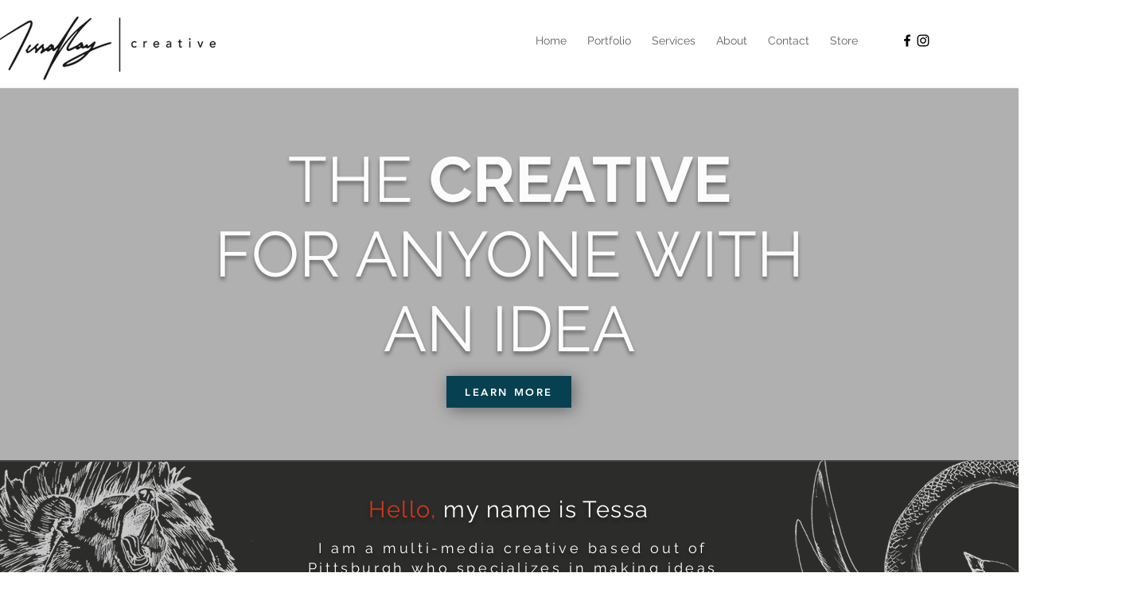

--- FILE ---
content_type: text/html; charset=UTF-8
request_url: https://www.tessakaycreative.com/coming-soon-01
body_size: 175907
content:
<!DOCTYPE html>
<html lang="en">
<head>
  
  <!-- SEO Tags -->
  <title>Tessakay | Freelance Creative</title>
  <meta name="description" content="I am a multi-media creative in the Pittsburgh area with a passion for seeing half formed ideas come to life. Take a look around and stay a while."/>
  <link rel="canonical" href="https://www.tessakaycreative.com/coming-soon-01"/>
  <meta property="og:title" content="Tessakay | Freelance Creative"/>
  <meta property="og:description" content="I am a multi-media creative in the Pittsburgh area with a passion for seeing half formed ideas come to life. Take a look around and stay a while."/>
  <meta property="og:url" content="https://www.tessakaycreative.com/coming-soon-01"/>
  <meta property="og:site_name" content="Tessakay"/>
  <meta property="og:type" content="website"/>
  <meta name="google-site-verification" content="HYh0b1T2RHu600LWahWR-TRdzIIox974d7mbOPnPD8I"/>
  <meta name="twitter:card" content="summary_large_image"/>
  <meta name="twitter:title" content="Tessakay | Freelance Creative"/>
  <meta name="twitter:description" content="I am a multi-media creative in the Pittsburgh area with a passion for seeing half formed ideas come to life. Take a look around and stay a while."/>

  
  <meta charset='utf-8'>
  <meta name="viewport" content="width=device-width, initial-scale=1" id="wixDesktopViewport" />
  <meta http-equiv="X-UA-Compatible" content="IE=edge">
  <meta name="generator" content="Wix.com Website Builder"/>

  <link rel="icon" sizes="192x192" href="https://static.parastorage.com/client/pfavico.ico" type="image/x-icon"/>
  <link rel="shortcut icon" href="https://static.parastorage.com/client/pfavico.ico" type="image/x-icon"/>
  <link rel="apple-touch-icon" href="https://static.parastorage.com/client/pfavico.ico" type="image/x-icon"/>

  <!-- Safari Pinned Tab Icon -->
  <!-- <link rel="mask-icon" href="https://static.parastorage.com/client/pfavico.ico"> -->

  <!-- Original trials -->
  


  <!-- Segmenter Polyfill -->
  <script>
    if (!window.Intl || !window.Intl.Segmenter) {
      (function() {
        var script = document.createElement('script');
        script.src = 'https://static.parastorage.com/unpkg/@formatjs/intl-segmenter@11.7.10/polyfill.iife.js';
        document.head.appendChild(script);
      })();
    }
  </script>

  <!-- Legacy Polyfills -->
  <script nomodule="" src="https://static.parastorage.com/unpkg/core-js-bundle@3.2.1/minified.js"></script>
  <script nomodule="" src="https://static.parastorage.com/unpkg/focus-within-polyfill@5.0.9/dist/focus-within-polyfill.js"></script>

  <!-- Performance API Polyfills -->
  <script>
  (function () {
    var noop = function noop() {};
    if ("performance" in window === false) {
      window.performance = {};
    }
    window.performance.mark = performance.mark || noop;
    window.performance.measure = performance.measure || noop;
    if ("now" in window.performance === false) {
      var nowOffset = Date.now();
      if (performance.timing && performance.timing.navigationStart) {
        nowOffset = performance.timing.navigationStart;
      }
      window.performance.now = function now() {
        return Date.now() - nowOffset;
      };
    }
  })();
  </script>

  <!-- Globals Definitions -->
  <script>
    (function () {
      var now = Date.now()
      window.initialTimestamps = {
        initialTimestamp: now,
        initialRequestTimestamp: Math.round(performance.timeOrigin ? performance.timeOrigin : now - performance.now())
      }

      window.thunderboltTag = "QA_READY"
      window.thunderboltVersion = "1.16788.0"
    })();
  </script>

  <!-- Essential Viewer Model -->
  <script type="application/json" id="wix-essential-viewer-model">{"fleetConfig":{"fleetName":"thunderbolt-seo-isolated-renderer","type":"Rollout","code":1},"mode":{"qa":false,"enableTestApi":false,"debug":false,"ssrIndicator":false,"ssrOnly":false,"siteAssetsFallback":"enable","versionIndicator":false},"componentsLibrariesTopology":[{"artifactId":"editor-elements","namespace":"wixui","url":"https:\/\/static.parastorage.com\/services\/editor-elements\/1.14858.0"},{"artifactId":"editor-elements","namespace":"dsgnsys","url":"https:\/\/static.parastorage.com\/services\/editor-elements\/1.14858.0"}],"siteFeaturesConfigs":{"sessionManager":{"isRunningInDifferentSiteContext":false}},"language":{"userLanguage":"en"},"siteAssets":{"clientTopology":{"mediaRootUrl":"https:\/\/static.wixstatic.com","scriptsUrl":"static.parastorage.com","staticMediaUrl":"https:\/\/static.wixstatic.com\/media","moduleRepoUrl":"https:\/\/static.parastorage.com\/unpkg","fileRepoUrl":"https:\/\/static.parastorage.com\/services","viewerAppsUrl":"https:\/\/viewer-apps.parastorage.com","viewerAssetsUrl":"https:\/\/viewer-assets.parastorage.com","siteAssetsUrl":"https:\/\/siteassets.parastorage.com","pageJsonServerUrls":["https:\/\/pages.parastorage.com","https:\/\/staticorigin.wixstatic.com","https:\/\/www.tessakaycreative.com","https:\/\/fallback.wix.com\/wix-html-editor-pages-webapp\/page"],"pathOfTBModulesInFileRepoForFallback":"wix-thunderbolt\/dist\/"}},"siteFeatures":["accessibility","appMonitoring","assetsLoader","businessLogger","captcha","clickHandlerRegistrar","commonConfig","componentsLoader","componentsRegistry","consentPolicy","cyclicTabbing","domSelectors","dynamicPages","environmentWixCodeSdk","environment","lightbox","locationWixCodeSdk","mpaNavigation","navigationManager","navigationPhases","ooi","pages","panorama","protectedPages","renderer","reporter","routerFetch","router","scrollRestoration","seoWixCodeSdk","seo","sessionManager","siteMembersWixCodeSdk","siteMembers","siteScrollBlocker","siteWixCodeSdk","speculationRules","ssrCache","stores","structureApi","thunderboltInitializer","tpaCommons","translations","usedPlatformApis","warmupData","windowMessageRegistrar","windowWixCodeSdk","wixCustomElementComponent","wixEmbedsApi","componentsReact","platform"],"site":{"externalBaseUrl":"https:\/\/www.tessakaycreative.com","isSEO":true},"media":{"staticMediaUrl":"https:\/\/static.wixstatic.com\/media","mediaRootUrl":"https:\/\/static.wixstatic.com\/","staticVideoUrl":"https:\/\/video.wixstatic.com\/"},"requestUrl":"https:\/\/www.tessakaycreative.com\/coming-soon-01","rollout":{"siteAssetsVersionsRollout":false,"isDACRollout":0,"isTBRollout":true},"commonConfig":{"brand":"wix","host":"VIEWER","bsi":"","consentPolicy":{},"consentPolicyHeader":{},"siteRevision":"532","renderingFlow":"NONE","language":"en","locale":"en-us"},"interactionSampleRatio":0.01,"dynamicModelUrl":"https:\/\/www.tessakaycreative.com\/_api\/v2\/dynamicmodel","accessTokensUrl":"https:\/\/www.tessakaycreative.com\/_api\/v1\/access-tokens","isExcludedFromSecurityExperiments":false,"experiments":{"specs.thunderbolt.hardenFetchAndXHR":true,"specs.thunderbolt.securityExperiments":true}}</script>
  <script>window.viewerModel = JSON.parse(document.getElementById('wix-essential-viewer-model').textContent)</script>

  <script>
    window.commonConfig = viewerModel.commonConfig
  </script>

  
  <!-- BEGIN handleAccessTokens bundle -->

  <script data-url="https://static.parastorage.com/services/wix-thunderbolt/dist/handleAccessTokens.inline.4f2f9a53.bundle.min.js">(()=>{"use strict";function e(e){let{context:o,property:r,value:n,enumerable:i=!0}=e,c=e.get,l=e.set;if(!r||void 0===n&&!c&&!l)return new Error("property and value are required");let a=o||globalThis,s=a?.[r],u={};if(void 0!==n)u.value=n;else{if(c){let e=t(c);e&&(u.get=e)}if(l){let e=t(l);e&&(u.set=e)}}let p={...u,enumerable:i||!1,configurable:!1};void 0!==n&&(p.writable=!1);try{Object.defineProperty(a,r,p)}catch(e){return e instanceof TypeError?s:e}return s}function t(e,t){return"function"==typeof e?e:!0===e?.async&&"function"==typeof e.func?t?async function(t){return e.func(t)}:async function(){return e.func()}:"function"==typeof e?.func?e.func:void 0}try{e({property:"strictDefine",value:e})}catch{}try{e({property:"defineStrictObject",value:r})}catch{}try{e({property:"defineStrictMethod",value:n})}catch{}var o=["toString","toLocaleString","valueOf","constructor","prototype"];function r(t){let{context:n,property:c,propertiesToExclude:l=[],skipPrototype:a=!1,hardenPrototypePropertiesToExclude:s=[]}=t;if(!c)return new Error("property is required");let u=(n||globalThis)[c],p={},f=i(n,c);u&&("object"==typeof u||"function"==typeof u)&&Reflect.ownKeys(u).forEach(t=>{if(!l.includes(t)&&!o.includes(t)){let o=i(u,t);if(o&&(o.writable||o.configurable)){let{value:r,get:n,set:i,enumerable:c=!1}=o,l={};void 0!==r?l.value=r:n?l.get=n:i&&(l.set=i);try{let o=e({context:u,property:t,...l,enumerable:c});p[t]=o}catch(e){if(!(e instanceof TypeError))throw e;try{p[t]=o.value||o.get||o.set}catch{}}}}});let d={originalObject:u,originalProperties:p};if(!a&&void 0!==u?.prototype){let e=r({context:u,property:"prototype",propertiesToExclude:s,skipPrototype:!0});e instanceof Error||(d.originalPrototype=e?.originalObject,d.originalPrototypeProperties=e?.originalProperties)}return e({context:n,property:c,value:u,enumerable:f?.enumerable}),d}function n(t,o){let r=(o||globalThis)[t],n=i(o||globalThis,t);return r&&n&&(n.writable||n.configurable)?(Object.freeze(r),e({context:globalThis,property:t,value:r})):r}function i(e,t){if(e&&t)try{return Reflect.getOwnPropertyDescriptor(e,t)}catch{return}}function c(e){if("string"!=typeof e)return e;try{return decodeURIComponent(e).toLowerCase().trim()}catch{return e.toLowerCase().trim()}}function l(e,t){let o="";if("string"==typeof e)o=e.split("=")[0]?.trim()||"";else{if(!e||"string"!=typeof e.name)return!1;o=e.name}return t.has(c(o)||"")}function a(e,t){let o;return o="string"==typeof e?e.split(";").map(e=>e.trim()).filter(e=>e.length>0):e||[],o.filter(e=>!l(e,t))}var s=null;function u(){return null===s&&(s=typeof Document>"u"?void 0:Object.getOwnPropertyDescriptor(Document.prototype,"cookie")),s}function p(t,o){if(!globalThis?.cookieStore)return;let r=globalThis.cookieStore.get.bind(globalThis.cookieStore),n=globalThis.cookieStore.getAll.bind(globalThis.cookieStore),i=globalThis.cookieStore.set.bind(globalThis.cookieStore),c=globalThis.cookieStore.delete.bind(globalThis.cookieStore);return e({context:globalThis.CookieStore.prototype,property:"get",value:async function(e){return l(("string"==typeof e?e:e.name)||"",t)?null:r.call(this,e)},enumerable:!0}),e({context:globalThis.CookieStore.prototype,property:"getAll",value:async function(){return a(await n.apply(this,Array.from(arguments)),t)},enumerable:!0}),e({context:globalThis.CookieStore.prototype,property:"set",value:async function(){let e=Array.from(arguments);if(!l(1===e.length?e[0].name:e[0],t))return i.apply(this,e);o&&console.warn(o)},enumerable:!0}),e({context:globalThis.CookieStore.prototype,property:"delete",value:async function(){let e=Array.from(arguments);if(!l(1===e.length?e[0].name:e[0],t))return c.apply(this,e)},enumerable:!0}),e({context:globalThis.cookieStore,property:"prototype",value:globalThis.CookieStore.prototype,enumerable:!1}),e({context:globalThis,property:"cookieStore",value:globalThis.cookieStore,enumerable:!0}),{get:r,getAll:n,set:i,delete:c}}var f=["TextEncoder","TextDecoder","XMLHttpRequestEventTarget","EventTarget","URL","JSON","Reflect","Object","Array","Map","Set","WeakMap","WeakSet","Promise","Symbol","Error"],d=["addEventListener","removeEventListener","dispatchEvent","encodeURI","encodeURIComponent","decodeURI","decodeURIComponent"];const y=(e,t)=>{try{const o=t?t.get.call(document):document.cookie;return o.split(";").map(e=>e.trim()).filter(t=>t?.startsWith(e))[0]?.split("=")[1]}catch(e){return""}},g=(e="",t="",o="/")=>`${e}=; ${t?`domain=${t};`:""} max-age=0; path=${o}; expires=Thu, 01 Jan 1970 00:00:01 GMT`;function m(){(function(){if("undefined"!=typeof window){const e=performance.getEntriesByType("navigation")[0];return"back_forward"===(e?.type||"")}return!1})()&&function(){const{counter:e}=function(){const e=b("getItem");if(e){const[t,o]=e.split("-"),r=o?parseInt(o,10):0;if(r>=3){const e=t?Number(t):0;if(Date.now()-e>6e4)return{counter:0}}return{counter:r}}return{counter:0}}();e<3?(!function(e=1){b("setItem",`${Date.now()}-${e}`)}(e+1),window.location.reload()):console.error("ATS: Max reload attempts reached")}()}function b(e,t){try{return sessionStorage[e]("reload",t||"")}catch(e){console.error("ATS: Error calling sessionStorage:",e)}}const h="client-session-bind",v="sec-fetch-unsupported",{experiments:w}=window.viewerModel,T=[h,"client-binding",v,"svSession","smSession","server-session-bind","wixSession2","wixSession3"].map(e=>e.toLowerCase()),{cookie:S}=function(t,o){let r=new Set(t);return e({context:document,property:"cookie",set:{func:e=>function(e,t,o,r){let n=u(),i=c(t.split(";")[0]||"")||"";[...o].every(e=>!i.startsWith(e.toLowerCase()))&&n?.set?n.set.call(e,t):r&&console.warn(r)}(document,e,r,o)},get:{func:()=>function(e,t){let o=u();if(!o?.get)throw new Error("Cookie descriptor or getter not available");return a(o.get.call(e),t).join("; ")}(document,r)},enumerable:!0}),{cookieStore:p(r,o),cookie:u()}}(T),k="tbReady",x="security_overrideGlobals",{experiments:E,siteFeaturesConfigs:C,accessTokensUrl:P}=window.viewerModel,R=P,M={},O=(()=>{const e=y(h,S);if(w["specs.thunderbolt.browserCacheReload"]){y(v,S)||e?b("removeItem"):m()}return(()=>{const e=g(h),t=g(h,location.hostname);S.set.call(document,e),S.set.call(document,t)})(),e})();O&&(M["client-binding"]=O);const D=fetch;addEventListener(k,function e(t){const{logger:o}=t.detail;try{window.tb.init({fetch:D,fetchHeaders:M})}catch(e){const t=new Error("TB003");o.meter(`${x}_${t.message}`,{paramsOverrides:{errorType:x,eventString:t.message}}),window?.viewerModel?.mode.debug&&console.error(e)}finally{removeEventListener(k,e)}}),E["specs.thunderbolt.hardenFetchAndXHR"]||(window.fetchDynamicModel=()=>C.sessionManager.isRunningInDifferentSiteContext?Promise.resolve({}):fetch(R,{credentials:"same-origin",headers:M}).then(function(e){if(!e.ok)throw new Error(`[${e.status}]${e.statusText}`);return e.json()}),window.dynamicModelPromise=window.fetchDynamicModel())})();
//# sourceMappingURL=https://static.parastorage.com/services/wix-thunderbolt/dist/handleAccessTokens.inline.4f2f9a53.bundle.min.js.map</script>

<!-- END handleAccessTokens bundle -->

<!-- BEGIN overrideGlobals bundle -->

<script data-url="https://static.parastorage.com/services/wix-thunderbolt/dist/overrideGlobals.inline.ec13bfcf.bundle.min.js">(()=>{"use strict";function e(e){let{context:r,property:o,value:n,enumerable:i=!0}=e,c=e.get,a=e.set;if(!o||void 0===n&&!c&&!a)return new Error("property and value are required");let l=r||globalThis,u=l?.[o],s={};if(void 0!==n)s.value=n;else{if(c){let e=t(c);e&&(s.get=e)}if(a){let e=t(a);e&&(s.set=e)}}let p={...s,enumerable:i||!1,configurable:!1};void 0!==n&&(p.writable=!1);try{Object.defineProperty(l,o,p)}catch(e){return e instanceof TypeError?u:e}return u}function t(e,t){return"function"==typeof e?e:!0===e?.async&&"function"==typeof e.func?t?async function(t){return e.func(t)}:async function(){return e.func()}:"function"==typeof e?.func?e.func:void 0}try{e({property:"strictDefine",value:e})}catch{}try{e({property:"defineStrictObject",value:o})}catch{}try{e({property:"defineStrictMethod",value:n})}catch{}var r=["toString","toLocaleString","valueOf","constructor","prototype"];function o(t){let{context:n,property:c,propertiesToExclude:a=[],skipPrototype:l=!1,hardenPrototypePropertiesToExclude:u=[]}=t;if(!c)return new Error("property is required");let s=(n||globalThis)[c],p={},f=i(n,c);s&&("object"==typeof s||"function"==typeof s)&&Reflect.ownKeys(s).forEach(t=>{if(!a.includes(t)&&!r.includes(t)){let r=i(s,t);if(r&&(r.writable||r.configurable)){let{value:o,get:n,set:i,enumerable:c=!1}=r,a={};void 0!==o?a.value=o:n?a.get=n:i&&(a.set=i);try{let r=e({context:s,property:t,...a,enumerable:c});p[t]=r}catch(e){if(!(e instanceof TypeError))throw e;try{p[t]=r.value||r.get||r.set}catch{}}}}});let d={originalObject:s,originalProperties:p};if(!l&&void 0!==s?.prototype){let e=o({context:s,property:"prototype",propertiesToExclude:u,skipPrototype:!0});e instanceof Error||(d.originalPrototype=e?.originalObject,d.originalPrototypeProperties=e?.originalProperties)}return e({context:n,property:c,value:s,enumerable:f?.enumerable}),d}function n(t,r){let o=(r||globalThis)[t],n=i(r||globalThis,t);return o&&n&&(n.writable||n.configurable)?(Object.freeze(o),e({context:globalThis,property:t,value:o})):o}function i(e,t){if(e&&t)try{return Reflect.getOwnPropertyDescriptor(e,t)}catch{return}}function c(e){if("string"!=typeof e)return e;try{return decodeURIComponent(e).toLowerCase().trim()}catch{return e.toLowerCase().trim()}}function a(e,t){return e instanceof Headers?e.forEach((r,o)=>{l(o,t)||e.delete(o)}):Object.keys(e).forEach(r=>{l(r,t)||delete e[r]}),e}function l(e,t){return!t.has(c(e)||"")}function u(e,t){let r=!0,o=function(e){let t,r;if(globalThis.Request&&e instanceof Request)t=e.url;else{if("function"!=typeof e?.toString)throw new Error("Unsupported type for url");t=e.toString()}try{return new URL(t).pathname}catch{return r=t.replace(/#.+/gi,"").split("?").shift(),r.startsWith("/")?r:`/${r}`}}(e),n=c(o);return n&&t.some(e=>n.includes(e))&&(r=!1),r}function s(t,r,o){let n=fetch,i=XMLHttpRequest,c=new Set(r);function s(){let e=new i,r=e.open,n=e.setRequestHeader;return e.open=function(){let n=Array.from(arguments),i=n[1];if(n.length<2||u(i,t))return r.apply(e,n);throw new Error(o||`Request not allowed for path ${i}`)},e.setRequestHeader=function(t,r){l(decodeURIComponent(t),c)&&n.call(e,t,r)},e}return e({property:"fetch",value:function(){let e=function(e,t){return globalThis.Request&&e[0]instanceof Request&&e[0]?.headers?a(e[0].headers,t):e[1]?.headers&&a(e[1].headers,t),e}(arguments,c);return u(arguments[0],t)?n.apply(globalThis,Array.from(e)):new Promise((e,t)=>{t(new Error(o||`Request not allowed for path ${arguments[0]}`))})},enumerable:!0}),e({property:"XMLHttpRequest",value:s,enumerable:!0}),Object.keys(i).forEach(e=>{s[e]=i[e]}),{fetch:n,XMLHttpRequest:i}}var p=["TextEncoder","TextDecoder","XMLHttpRequestEventTarget","EventTarget","URL","JSON","Reflect","Object","Array","Map","Set","WeakMap","WeakSet","Promise","Symbol","Error"],f=["addEventListener","removeEventListener","dispatchEvent","encodeURI","encodeURIComponent","decodeURI","decodeURIComponent"];const d=function(){let t=globalThis.open,r=document.open;function o(e,r,o){let n="string"!=typeof e,i=t.call(window,e,r,o);return n||e&&function(e){return e.startsWith("//")&&/(?:[a-z0-9](?:[a-z0-9-]{0,61}[a-z0-9])?\.)+[a-z0-9][a-z0-9-]{0,61}[a-z0-9]/g.test(`${location.protocol}:${e}`)&&(e=`${location.protocol}${e}`),!e.startsWith("http")||new URL(e).hostname===location.hostname}(e)?{}:i}return e({property:"open",value:o,context:globalThis,enumerable:!0}),e({property:"open",value:function(e,t,n){return e?o(e,t,n):r.call(document,e||"",t||"",n||"")},context:document,enumerable:!0}),{open:t,documentOpen:r}},y=function(){let t=document.createElement,r=Element.prototype.setAttribute,o=Element.prototype.setAttributeNS;return e({property:"createElement",context:document,value:function(n,i){let a=t.call(document,n,i);if("iframe"===c(n)){e({property:"srcdoc",context:a,get:()=>"",set:()=>{console.warn("`srcdoc` is not allowed in iframe elements.")}});let t=function(e,t){"srcdoc"!==e.toLowerCase()?r.call(a,e,t):console.warn("`srcdoc` attribute is not allowed to be set.")},n=function(e,t,r){"srcdoc"!==t.toLowerCase()?o.call(a,e,t,r):console.warn("`srcdoc` attribute is not allowed to be set.")};a.setAttribute=t,a.setAttributeNS=n}return a},enumerable:!0}),{createElement:t,setAttribute:r,setAttributeNS:o}},m=["client-binding"],b=["/_api/v1/access-tokens","/_api/v2/dynamicmodel","/_api/one-app-session-web/v3/businesses"],h=function(){let t=setTimeout,r=setInterval;return o("setTimeout",0,globalThis),o("setInterval",0,globalThis),{setTimeout:t,setInterval:r};function o(t,r,o){let n=o||globalThis,i=n[t];if(!i||"function"!=typeof i)throw new Error(`Function ${t} not found or is not a function`);e({property:t,value:function(){let e=Array.from(arguments);if("string"!=typeof e[r])return i.apply(n,e);console.warn(`Calling ${t} with a String Argument at index ${r} is not allowed`)},context:o,enumerable:!0})}},v=function(){if(navigator&&"serviceWorker"in navigator){let t=navigator.serviceWorker.register;return e({context:navigator.serviceWorker,property:"register",value:function(){console.log("Service worker registration is not allowed")},enumerable:!0}),{register:t}}return{}};performance.mark("overrideGlobals started");const{isExcludedFromSecurityExperiments:g,experiments:w}=window.viewerModel,E=!g&&w["specs.thunderbolt.securityExperiments"];try{d(),E&&y(),w["specs.thunderbolt.hardenFetchAndXHR"]&&E&&s(b,m),v(),(e=>{let t=[],r=[];r=r.concat(["TextEncoder","TextDecoder"]),e&&(r=r.concat(["XMLHttpRequestEventTarget","EventTarget"])),r=r.concat(["URL","JSON"]),e&&(t=t.concat(["addEventListener","removeEventListener"])),t=t.concat(["encodeURI","encodeURIComponent","decodeURI","decodeURIComponent"]),r=r.concat(["String","Number"]),e&&r.push("Object"),r=r.concat(["Reflect"]),t.forEach(e=>{n(e),["addEventListener","removeEventListener"].includes(e)&&n(e,document)}),r.forEach(e=>{o({property:e})})})(E),E&&h()}catch(e){window?.viewerModel?.mode.debug&&console.error(e);const t=new Error("TB006");window.fedops?.reportError(t,"security_overrideGlobals"),window.Sentry?window.Sentry.captureException(t):globalThis.defineStrictProperty("sentryBuffer",[t],window,!1)}performance.mark("overrideGlobals ended")})();
//# sourceMappingURL=https://static.parastorage.com/services/wix-thunderbolt/dist/overrideGlobals.inline.ec13bfcf.bundle.min.js.map</script>

<!-- END overrideGlobals bundle -->


  
  <script>
    window.commonConfig = viewerModel.commonConfig

	
  </script>

  <!-- Initial CSS -->
  <style data-url="https://static.parastorage.com/services/wix-thunderbolt/dist/main.347af09f.min.css">@keyframes slide-horizontal-new{0%{transform:translateX(100%)}}@keyframes slide-horizontal-old{80%{opacity:1}to{opacity:0;transform:translateX(-100%)}}@keyframes slide-vertical-new{0%{transform:translateY(-100%)}}@keyframes slide-vertical-old{80%{opacity:1}to{opacity:0;transform:translateY(100%)}}@keyframes out-in-new{0%{opacity:0}}@keyframes out-in-old{to{opacity:0}}:root:active-view-transition{view-transition-name:none}::view-transition{pointer-events:none}:root:active-view-transition::view-transition-new(page-group),:root:active-view-transition::view-transition-old(page-group){animation-duration:.6s;cursor:wait;pointer-events:all}:root:active-view-transition-type(SlideHorizontal)::view-transition-old(page-group){animation:slide-horizontal-old .6s cubic-bezier(.83,0,.17,1) forwards;mix-blend-mode:normal}:root:active-view-transition-type(SlideHorizontal)::view-transition-new(page-group){animation:slide-horizontal-new .6s cubic-bezier(.83,0,.17,1) backwards;mix-blend-mode:normal}:root:active-view-transition-type(SlideVertical)::view-transition-old(page-group){animation:slide-vertical-old .6s cubic-bezier(.83,0,.17,1) forwards;mix-blend-mode:normal}:root:active-view-transition-type(SlideVertical)::view-transition-new(page-group){animation:slide-vertical-new .6s cubic-bezier(.83,0,.17,1) backwards;mix-blend-mode:normal}:root:active-view-transition-type(OutIn)::view-transition-old(page-group){animation:out-in-old .35s cubic-bezier(.22,1,.36,1) forwards}:root:active-view-transition-type(OutIn)::view-transition-new(page-group){animation:out-in-new .35s cubic-bezier(.64,0,.78,0) .35s backwards}@media(prefers-reduced-motion:reduce){::view-transition-group(*),::view-transition-new(*),::view-transition-old(*){animation:none!important}}body,html{background:transparent;border:0;margin:0;outline:0;padding:0;vertical-align:baseline}body{--scrollbar-width:0px;font-family:Arial,Helvetica,sans-serif;font-size:10px}body,html{height:100%}body{overflow-x:auto;overflow-y:scroll}body:not(.responsive) #site-root{min-width:var(--site-width);width:100%}body:not([data-js-loaded]) [data-hide-prejs]{visibility:hidden}interact-element{display:contents}#SITE_CONTAINER{position:relative}:root{--one-unit:1vw;--section-max-width:9999px;--spx-stopper-max:9999px;--spx-stopper-min:0px;--browser-zoom:1}@supports(-webkit-appearance:none) and (stroke-color:transparent){:root{--safari-sticky-fix:opacity;--experimental-safari-sticky-fix:translateZ(0)}}@supports(container-type:inline-size){:root{--one-unit:1cqw}}[id^=oldHoverBox-]{mix-blend-mode:plus-lighter;transition:opacity .5s ease,visibility .5s ease}[data-mesh-id$=inlineContent-gridContainer]:has(>[id^=oldHoverBox-]){isolation:isolate}</style>
<style data-url="https://static.parastorage.com/services/wix-thunderbolt/dist/main.renderer.9cb0985f.min.css">a,abbr,acronym,address,applet,b,big,blockquote,button,caption,center,cite,code,dd,del,dfn,div,dl,dt,em,fieldset,font,footer,form,h1,h2,h3,h4,h5,h6,header,i,iframe,img,ins,kbd,label,legend,li,nav,object,ol,p,pre,q,s,samp,section,small,span,strike,strong,sub,sup,table,tbody,td,tfoot,th,thead,title,tr,tt,u,ul,var{background:transparent;border:0;margin:0;outline:0;padding:0;vertical-align:baseline}input,select,textarea{box-sizing:border-box;font-family:Helvetica,Arial,sans-serif}ol,ul{list-style:none}blockquote,q{quotes:none}ins{text-decoration:none}del{text-decoration:line-through}table{border-collapse:collapse;border-spacing:0}a{cursor:pointer;text-decoration:none}.testStyles{overflow-y:hidden}.reset-button{-webkit-appearance:none;background:none;border:0;color:inherit;font:inherit;line-height:normal;outline:0;overflow:visible;padding:0;-webkit-user-select:none;-moz-user-select:none;-ms-user-select:none}:focus{outline:none}body.device-mobile-optimized:not(.disable-site-overflow){overflow-x:hidden;overflow-y:scroll}body.device-mobile-optimized:not(.responsive) #SITE_CONTAINER{margin-left:auto;margin-right:auto;overflow-x:visible;position:relative;width:320px}body.device-mobile-optimized:not(.responsive):not(.blockSiteScrolling) #SITE_CONTAINER{margin-top:0}body.device-mobile-optimized>*{max-width:100%!important}body.device-mobile-optimized #site-root{overflow-x:hidden;overflow-y:hidden}@supports(overflow:clip){body.device-mobile-optimized #site-root{overflow-x:clip;overflow-y:clip}}body.device-mobile-non-optimized #SITE_CONTAINER #site-root{overflow-x:clip;overflow-y:clip}body.device-mobile-non-optimized.fullScreenMode{background-color:#5f6360}body.device-mobile-non-optimized.fullScreenMode #MOBILE_ACTIONS_MENU,body.device-mobile-non-optimized.fullScreenMode #SITE_BACKGROUND,body.device-mobile-non-optimized.fullScreenMode #site-root,body.fullScreenMode #WIX_ADS{visibility:hidden}body.fullScreenMode{overflow-x:hidden!important;overflow-y:hidden!important}body.fullScreenMode.device-mobile-optimized #TINY_MENU{opacity:0;pointer-events:none}body.fullScreenMode-scrollable.device-mobile-optimized{overflow-x:hidden!important;overflow-y:auto!important}body.fullScreenMode-scrollable.device-mobile-optimized #masterPage,body.fullScreenMode-scrollable.device-mobile-optimized #site-root{overflow-x:hidden!important;overflow-y:hidden!important}body.fullScreenMode-scrollable.device-mobile-optimized #SITE_BACKGROUND,body.fullScreenMode-scrollable.device-mobile-optimized #masterPage{height:auto!important}body.fullScreenMode-scrollable.device-mobile-optimized #masterPage.mesh-layout{height:0!important}body.blockSiteScrolling,body.siteScrollingBlocked{position:fixed;width:100%}body.blockSiteScrolling #SITE_CONTAINER{margin-top:calc(var(--blocked-site-scroll-margin-top)*-1)}#site-root{margin:0 auto;min-height:100%;position:relative;top:var(--wix-ads-height)}#site-root img:not([src]){visibility:hidden}#site-root svg img:not([src]){visibility:visible}.auto-generated-link{color:inherit}#SCROLL_TO_BOTTOM,#SCROLL_TO_TOP{height:0}.has-click-trigger{cursor:pointer}.fullScreenOverlay{bottom:0;display:flex;justify-content:center;left:0;overflow-y:hidden;position:fixed;right:0;top:-60px;z-index:1005}.fullScreenOverlay>.fullScreenOverlayContent{bottom:0;left:0;margin:0 auto;overflow:hidden;position:absolute;right:0;top:60px;transform:translateZ(0)}[data-mesh-id$=centeredContent],[data-mesh-id$=form],[data-mesh-id$=inlineContent]{pointer-events:none;position:relative}[data-mesh-id$=-gridWrapper],[data-mesh-id$=-rotated-wrapper]{pointer-events:none}[data-mesh-id$=-gridContainer]>*,[data-mesh-id$=-rotated-wrapper]>*,[data-mesh-id$=inlineContent]>:not([data-mesh-id$=-gridContainer]){pointer-events:auto}.device-mobile-optimized #masterPage.mesh-layout #SOSP_CONTAINER_CUSTOM_ID{grid-area:2/1/3/2;-ms-grid-row:2;position:relative}#masterPage.mesh-layout{-ms-grid-rows:max-content max-content min-content max-content;-ms-grid-columns:100%;align-items:start;display:-ms-grid;display:grid;grid-template-columns:100%;grid-template-rows:max-content max-content min-content max-content;justify-content:stretch}#masterPage.mesh-layout #PAGES_CONTAINER,#masterPage.mesh-layout #SITE_FOOTER-placeholder,#masterPage.mesh-layout #SITE_FOOTER_WRAPPER,#masterPage.mesh-layout #SITE_HEADER-placeholder,#masterPage.mesh-layout #SITE_HEADER_WRAPPER,#masterPage.mesh-layout #SOSP_CONTAINER_CUSTOM_ID[data-state~=mobileView],#masterPage.mesh-layout #soapAfterPagesContainer,#masterPage.mesh-layout #soapBeforePagesContainer{-ms-grid-row-align:start;-ms-grid-column-align:start;-ms-grid-column:1}#masterPage.mesh-layout #SITE_HEADER-placeholder,#masterPage.mesh-layout #SITE_HEADER_WRAPPER{grid-area:1/1/2/2;-ms-grid-row:1}#masterPage.mesh-layout #PAGES_CONTAINER,#masterPage.mesh-layout #soapAfterPagesContainer,#masterPage.mesh-layout #soapBeforePagesContainer{grid-area:3/1/4/2;-ms-grid-row:3}#masterPage.mesh-layout #soapAfterPagesContainer,#masterPage.mesh-layout #soapBeforePagesContainer{width:100%}#masterPage.mesh-layout #PAGES_CONTAINER{align-self:stretch}#masterPage.mesh-layout main#PAGES_CONTAINER{display:block}#masterPage.mesh-layout #SITE_FOOTER-placeholder,#masterPage.mesh-layout #SITE_FOOTER_WRAPPER{grid-area:4/1/5/2;-ms-grid-row:4}#masterPage.mesh-layout #SITE_PAGES,#masterPage.mesh-layout [data-mesh-id=PAGES_CONTAINERcenteredContent],#masterPage.mesh-layout [data-mesh-id=PAGES_CONTAINERinlineContent]{height:100%}#masterPage.mesh-layout.desktop>*{width:100%}#masterPage.mesh-layout #PAGES_CONTAINER,#masterPage.mesh-layout #SITE_FOOTER,#masterPage.mesh-layout #SITE_FOOTER_WRAPPER,#masterPage.mesh-layout #SITE_HEADER,#masterPage.mesh-layout #SITE_HEADER_WRAPPER,#masterPage.mesh-layout #SITE_PAGES,#masterPage.mesh-layout #masterPageinlineContent{position:relative}#masterPage.mesh-layout #SITE_HEADER{grid-area:1/1/2/2}#masterPage.mesh-layout #SITE_FOOTER{grid-area:4/1/5/2}#masterPage.mesh-layout.overflow-x-clip #SITE_FOOTER,#masterPage.mesh-layout.overflow-x-clip #SITE_HEADER{overflow-x:clip}[data-z-counter]{z-index:0}[data-z-counter="0"]{z-index:auto}.wixSiteProperties{-webkit-font-smoothing:antialiased;-moz-osx-font-smoothing:grayscale}:root{--wst-button-color-fill-primary:rgb(var(--color_48));--wst-button-color-border-primary:rgb(var(--color_49));--wst-button-color-text-primary:rgb(var(--color_50));--wst-button-color-fill-primary-hover:rgb(var(--color_51));--wst-button-color-border-primary-hover:rgb(var(--color_52));--wst-button-color-text-primary-hover:rgb(var(--color_53));--wst-button-color-fill-primary-disabled:rgb(var(--color_54));--wst-button-color-border-primary-disabled:rgb(var(--color_55));--wst-button-color-text-primary-disabled:rgb(var(--color_56));--wst-button-color-fill-secondary:rgb(var(--color_57));--wst-button-color-border-secondary:rgb(var(--color_58));--wst-button-color-text-secondary:rgb(var(--color_59));--wst-button-color-fill-secondary-hover:rgb(var(--color_60));--wst-button-color-border-secondary-hover:rgb(var(--color_61));--wst-button-color-text-secondary-hover:rgb(var(--color_62));--wst-button-color-fill-secondary-disabled:rgb(var(--color_63));--wst-button-color-border-secondary-disabled:rgb(var(--color_64));--wst-button-color-text-secondary-disabled:rgb(var(--color_65));--wst-color-fill-base-1:rgb(var(--color_36));--wst-color-fill-base-2:rgb(var(--color_37));--wst-color-fill-base-shade-1:rgb(var(--color_38));--wst-color-fill-base-shade-2:rgb(var(--color_39));--wst-color-fill-base-shade-3:rgb(var(--color_40));--wst-color-fill-accent-1:rgb(var(--color_41));--wst-color-fill-accent-2:rgb(var(--color_42));--wst-color-fill-accent-3:rgb(var(--color_43));--wst-color-fill-accent-4:rgb(var(--color_44));--wst-color-fill-background-primary:rgb(var(--color_11));--wst-color-fill-background-secondary:rgb(var(--color_12));--wst-color-text-primary:rgb(var(--color_15));--wst-color-text-secondary:rgb(var(--color_14));--wst-color-action:rgb(var(--color_18));--wst-color-disabled:rgb(var(--color_39));--wst-color-title:rgb(var(--color_45));--wst-color-subtitle:rgb(var(--color_46));--wst-color-line:rgb(var(--color_47));--wst-font-style-h2:var(--font_2);--wst-font-style-h3:var(--font_3);--wst-font-style-h4:var(--font_4);--wst-font-style-h5:var(--font_5);--wst-font-style-h6:var(--font_6);--wst-font-style-body-large:var(--font_7);--wst-font-style-body-medium:var(--font_8);--wst-font-style-body-small:var(--font_9);--wst-font-style-body-x-small:var(--font_10);--wst-color-custom-1:rgb(var(--color_13));--wst-color-custom-2:rgb(var(--color_16));--wst-color-custom-3:rgb(var(--color_17));--wst-color-custom-4:rgb(var(--color_19));--wst-color-custom-5:rgb(var(--color_20));--wst-color-custom-6:rgb(var(--color_21));--wst-color-custom-7:rgb(var(--color_22));--wst-color-custom-8:rgb(var(--color_23));--wst-color-custom-9:rgb(var(--color_24));--wst-color-custom-10:rgb(var(--color_25));--wst-color-custom-11:rgb(var(--color_26));--wst-color-custom-12:rgb(var(--color_27));--wst-color-custom-13:rgb(var(--color_28));--wst-color-custom-14:rgb(var(--color_29));--wst-color-custom-15:rgb(var(--color_30));--wst-color-custom-16:rgb(var(--color_31));--wst-color-custom-17:rgb(var(--color_32));--wst-color-custom-18:rgb(var(--color_33));--wst-color-custom-19:rgb(var(--color_34));--wst-color-custom-20:rgb(var(--color_35))}.wix-presets-wrapper{display:contents}</style>

  <meta name="format-detection" content="telephone=no">
  <meta name="skype_toolbar" content="skype_toolbar_parser_compatible">
  
  

  

  

  <!-- head performance data start -->
  
  <!-- head performance data end -->
  

    


    
<style data-href="https://static.parastorage.com/services/editor-elements-library/dist/thunderbolt/rb_wixui.thunderbolt_bootstrap.a1b00b19.min.css">.cwL6XW{cursor:pointer}.sNF2R0{opacity:0}.hLoBV3{transition:opacity var(--transition-duration) cubic-bezier(.37,0,.63,1)}.Rdf41z,.hLoBV3{opacity:1}.ftlZWo{transition:opacity var(--transition-duration) cubic-bezier(.37,0,.63,1)}.ATGlOr,.ftlZWo{opacity:0}.KQSXD0{transition:opacity var(--transition-duration) cubic-bezier(.64,0,.78,0)}.KQSXD0,.pagQKE{opacity:1}._6zG5H{opacity:0;transition:opacity var(--transition-duration) cubic-bezier(.22,1,.36,1)}.BB49uC{transform:translateX(100%)}.j9xE1V{transition:transform var(--transition-duration) cubic-bezier(.87,0,.13,1)}.ICs7Rs,.j9xE1V{transform:translateX(0)}.DxijZJ{transition:transform var(--transition-duration) cubic-bezier(.87,0,.13,1)}.B5kjYq,.DxijZJ{transform:translateX(-100%)}.cJijIV{transition:transform var(--transition-duration) cubic-bezier(.87,0,.13,1)}.cJijIV,.hOxaWM{transform:translateX(0)}.T9p3fN{transform:translateX(100%);transition:transform var(--transition-duration) cubic-bezier(.87,0,.13,1)}.qDxYJm{transform:translateY(100%)}.aA9V0P{transition:transform var(--transition-duration) cubic-bezier(.87,0,.13,1)}.YPXPAS,.aA9V0P{transform:translateY(0)}.Xf2zsA{transition:transform var(--transition-duration) cubic-bezier(.87,0,.13,1)}.Xf2zsA,.y7Kt7s{transform:translateY(-100%)}.EeUgMu{transition:transform var(--transition-duration) cubic-bezier(.87,0,.13,1)}.EeUgMu,.fdHrtm{transform:translateY(0)}.WIFaG4{transform:translateY(100%);transition:transform var(--transition-duration) cubic-bezier(.87,0,.13,1)}body:not(.responsive) .JsJXaX{overflow-x:clip}:root:active-view-transition .JsJXaX{view-transition-name:page-group}.AnQkDU{display:grid;grid-template-columns:1fr;grid-template-rows:1fr;height:100%}.AnQkDU>div{align-self:stretch!important;grid-area:1/1/2/2;justify-self:stretch!important}.StylableButton2545352419__root{-archetype:box;border:none;box-sizing:border-box;cursor:pointer;display:block;height:100%;min-height:10px;min-width:10px;padding:0;touch-action:manipulation;width:100%}.StylableButton2545352419__root[disabled]{pointer-events:none}.StylableButton2545352419__root:not(:hover):not([disabled]).StylableButton2545352419--hasBackgroundColor{background-color:var(--corvid-background-color)!important}.StylableButton2545352419__root:hover:not([disabled]).StylableButton2545352419--hasHoverBackgroundColor{background-color:var(--corvid-hover-background-color)!important}.StylableButton2545352419__root:not(:hover)[disabled].StylableButton2545352419--hasDisabledBackgroundColor{background-color:var(--corvid-disabled-background-color)!important}.StylableButton2545352419__root:not(:hover):not([disabled]).StylableButton2545352419--hasBorderColor{border-color:var(--corvid-border-color)!important}.StylableButton2545352419__root:hover:not([disabled]).StylableButton2545352419--hasHoverBorderColor{border-color:var(--corvid-hover-border-color)!important}.StylableButton2545352419__root:not(:hover)[disabled].StylableButton2545352419--hasDisabledBorderColor{border-color:var(--corvid-disabled-border-color)!important}.StylableButton2545352419__root.StylableButton2545352419--hasBorderRadius{border-radius:var(--corvid-border-radius)!important}.StylableButton2545352419__root.StylableButton2545352419--hasBorderWidth{border-width:var(--corvid-border-width)!important}.StylableButton2545352419__root:not(:hover):not([disabled]).StylableButton2545352419--hasColor,.StylableButton2545352419__root:not(:hover):not([disabled]).StylableButton2545352419--hasColor .StylableButton2545352419__label{color:var(--corvid-color)!important}.StylableButton2545352419__root:hover:not([disabled]).StylableButton2545352419--hasHoverColor,.StylableButton2545352419__root:hover:not([disabled]).StylableButton2545352419--hasHoverColor .StylableButton2545352419__label{color:var(--corvid-hover-color)!important}.StylableButton2545352419__root:not(:hover)[disabled].StylableButton2545352419--hasDisabledColor,.StylableButton2545352419__root:not(:hover)[disabled].StylableButton2545352419--hasDisabledColor .StylableButton2545352419__label{color:var(--corvid-disabled-color)!important}.StylableButton2545352419__link{-archetype:box;box-sizing:border-box;color:#000;text-decoration:none}.StylableButton2545352419__container{align-items:center;display:flex;flex-basis:auto;flex-direction:row;flex-grow:1;height:100%;justify-content:center;overflow:hidden;transition:all .2s ease,visibility 0s;width:100%}.StylableButton2545352419__label{-archetype:text;-controller-part-type:LayoutChildDisplayDropdown,LayoutFlexChildSpacing(first);max-width:100%;min-width:1.8em;overflow:hidden;text-align:center;text-overflow:ellipsis;transition:inherit;white-space:nowrap}.StylableButton2545352419__root.StylableButton2545352419--isMaxContent .StylableButton2545352419__label{text-overflow:unset}.StylableButton2545352419__root.StylableButton2545352419--isWrapText .StylableButton2545352419__label{min-width:10px;overflow-wrap:break-word;white-space:break-spaces;word-break:break-word}.StylableButton2545352419__icon{-archetype:icon;-controller-part-type:LayoutChildDisplayDropdown,LayoutFlexChildSpacing(last);flex-shrink:0;height:50px;min-width:1px;transition:inherit}.StylableButton2545352419__icon.StylableButton2545352419--override{display:block!important}.StylableButton2545352419__icon svg,.StylableButton2545352419__icon>span{display:flex;height:inherit;width:inherit}.StylableButton2545352419__root:not(:hover):not([disalbed]).StylableButton2545352419--hasIconColor .StylableButton2545352419__icon svg{fill:var(--corvid-icon-color)!important;stroke:var(--corvid-icon-color)!important}.StylableButton2545352419__root:hover:not([disabled]).StylableButton2545352419--hasHoverIconColor .StylableButton2545352419__icon svg{fill:var(--corvid-hover-icon-color)!important;stroke:var(--corvid-hover-icon-color)!important}.StylableButton2545352419__root:not(:hover)[disabled].StylableButton2545352419--hasDisabledIconColor .StylableButton2545352419__icon svg{fill:var(--corvid-disabled-icon-color)!important;stroke:var(--corvid-disabled-icon-color)!important}.aeyn4z{bottom:0;left:0;position:absolute;right:0;top:0}.qQrFOK{cursor:pointer}.VDJedC{-webkit-tap-highlight-color:rgba(0,0,0,0);fill:var(--corvid-fill-color,var(--fill));fill-opacity:var(--fill-opacity);stroke:var(--corvid-stroke-color,var(--stroke));stroke-opacity:var(--stroke-opacity);stroke-width:var(--stroke-width);filter:var(--drop-shadow,none);opacity:var(--opacity);transform:var(--flip)}.VDJedC,.VDJedC svg{bottom:0;left:0;position:absolute;right:0;top:0}.VDJedC svg{height:var(--svg-calculated-height,100%);margin:auto;padding:var(--svg-calculated-padding,0);width:var(--svg-calculated-width,100%)}.VDJedC svg:not([data-type=ugc]){overflow:visible}.l4CAhn *{vector-effect:non-scaling-stroke}.Z_l5lU{-webkit-text-size-adjust:100%;-moz-text-size-adjust:100%;text-size-adjust:100%}ol.font_100,ul.font_100{color:#080808;font-family:"Arial, Helvetica, sans-serif",serif;font-size:10px;font-style:normal;font-variant:normal;font-weight:400;letter-spacing:normal;line-height:normal;margin:0;text-decoration:none}ol.font_100 li,ul.font_100 li{margin-bottom:12px}ol.wix-list-text-align,ul.wix-list-text-align{list-style-position:inside}ol.wix-list-text-align h1,ol.wix-list-text-align h2,ol.wix-list-text-align h3,ol.wix-list-text-align h4,ol.wix-list-text-align h5,ol.wix-list-text-align h6,ol.wix-list-text-align p,ul.wix-list-text-align h1,ul.wix-list-text-align h2,ul.wix-list-text-align h3,ul.wix-list-text-align h4,ul.wix-list-text-align h5,ul.wix-list-text-align h6,ul.wix-list-text-align p{display:inline}.HQSswv{cursor:pointer}.yi6otz{clip:rect(0 0 0 0);border:0;height:1px;margin:-1px;overflow:hidden;padding:0;position:absolute;width:1px}.zQ9jDz [data-attr-richtext-marker=true]{display:block}.zQ9jDz [data-attr-richtext-marker=true] table{border-collapse:collapse;margin:15px 0;width:100%}.zQ9jDz [data-attr-richtext-marker=true] table td{padding:12px;position:relative}.zQ9jDz [data-attr-richtext-marker=true] table td:after{border-bottom:1px solid currentColor;border-left:1px solid currentColor;bottom:0;content:"";left:0;opacity:.2;position:absolute;right:0;top:0}.zQ9jDz [data-attr-richtext-marker=true] table tr td:last-child:after{border-right:1px solid currentColor}.zQ9jDz [data-attr-richtext-marker=true] table tr:first-child td:after{border-top:1px solid currentColor}@supports(-webkit-appearance:none) and (stroke-color:transparent){.qvSjx3>*>:first-child{vertical-align:top}}@supports(-webkit-touch-callout:none){.qvSjx3>*>:first-child{vertical-align:top}}.LkZBpT :is(p,h1,h2,h3,h4,h5,h6,ul,ol,span[data-attr-richtext-marker],blockquote,div) [class$=rich-text__text],.LkZBpT :is(p,h1,h2,h3,h4,h5,h6,ul,ol,span[data-attr-richtext-marker],blockquote,div)[class$=rich-text__text]{color:var(--corvid-color,currentColor)}.LkZBpT :is(p,h1,h2,h3,h4,h5,h6,ul,ol,span[data-attr-richtext-marker],blockquote,div) span[style*=color]{color:var(--corvid-color,currentColor)!important}.Kbom4H{direction:var(--text-direction);min-height:var(--min-height);min-width:var(--min-width)}.Kbom4H .upNqi2{word-wrap:break-word;height:100%;overflow-wrap:break-word;position:relative;width:100%}.Kbom4H .upNqi2 ul{list-style:disc inside}.Kbom4H .upNqi2 li{margin-bottom:12px}.MMl86N blockquote,.MMl86N div,.MMl86N h1,.MMl86N h2,.MMl86N h3,.MMl86N h4,.MMl86N h5,.MMl86N h6,.MMl86N p{letter-spacing:normal;line-height:normal}.gYHZuN{min-height:var(--min-height);min-width:var(--min-width)}.gYHZuN .upNqi2{word-wrap:break-word;height:100%;overflow-wrap:break-word;position:relative;width:100%}.gYHZuN .upNqi2 ol,.gYHZuN .upNqi2 ul{letter-spacing:normal;line-height:normal;margin-inline-start:.5em;padding-inline-start:1.3em}.gYHZuN .upNqi2 ul{list-style-type:disc}.gYHZuN .upNqi2 ol{list-style-type:decimal}.gYHZuN .upNqi2 ol ul,.gYHZuN .upNqi2 ul ul{line-height:normal;list-style-type:circle}.gYHZuN .upNqi2 ol ol ul,.gYHZuN .upNqi2 ol ul ul,.gYHZuN .upNqi2 ul ol ul,.gYHZuN .upNqi2 ul ul ul{line-height:normal;list-style-type:square}.gYHZuN .upNqi2 li{font-style:inherit;font-weight:inherit;letter-spacing:normal;line-height:inherit}.gYHZuN .upNqi2 h1,.gYHZuN .upNqi2 h2,.gYHZuN .upNqi2 h3,.gYHZuN .upNqi2 h4,.gYHZuN .upNqi2 h5,.gYHZuN .upNqi2 h6,.gYHZuN .upNqi2 p{letter-spacing:normal;line-height:normal;margin-block:0;margin:0}.gYHZuN .upNqi2 a{color:inherit}.MMl86N,.ku3DBC{word-wrap:break-word;direction:var(--text-direction);min-height:var(--min-height);min-width:var(--min-width);mix-blend-mode:var(--blendMode,normal);overflow-wrap:break-word;pointer-events:none;text-align:start;text-shadow:var(--textOutline,0 0 transparent),var(--textShadow,0 0 transparent);text-transform:var(--textTransform,"none")}.MMl86N>*,.ku3DBC>*{pointer-events:auto}.MMl86N li,.ku3DBC li{font-style:inherit;font-weight:inherit;letter-spacing:normal;line-height:inherit}.MMl86N ol,.MMl86N ul,.ku3DBC ol,.ku3DBC ul{letter-spacing:normal;line-height:normal;margin-inline-end:0;margin-inline-start:.5em}.MMl86N:not(.Vq6kJx) ol,.MMl86N:not(.Vq6kJx) ul,.ku3DBC:not(.Vq6kJx) ol,.ku3DBC:not(.Vq6kJx) ul{padding-inline-end:0;padding-inline-start:1.3em}.MMl86N ul,.ku3DBC ul{list-style-type:disc}.MMl86N ol,.ku3DBC ol{list-style-type:decimal}.MMl86N ol ul,.MMl86N ul ul,.ku3DBC ol ul,.ku3DBC ul ul{list-style-type:circle}.MMl86N ol ol ul,.MMl86N ol ul ul,.MMl86N ul ol ul,.MMl86N ul ul ul,.ku3DBC ol ol ul,.ku3DBC ol ul ul,.ku3DBC ul ol ul,.ku3DBC ul ul ul{list-style-type:square}.MMl86N blockquote,.MMl86N div,.MMl86N h1,.MMl86N h2,.MMl86N h3,.MMl86N h4,.MMl86N h5,.MMl86N h6,.MMl86N p,.ku3DBC blockquote,.ku3DBC div,.ku3DBC h1,.ku3DBC h2,.ku3DBC h3,.ku3DBC h4,.ku3DBC h5,.ku3DBC h6,.ku3DBC p{margin-block:0;margin:0}.MMl86N a,.ku3DBC a{color:inherit}.Vq6kJx li{margin-inline-end:0;margin-inline-start:1.3em}.Vd6aQZ{overflow:hidden;padding:0;pointer-events:none;white-space:nowrap}.mHZSwn{display:none}.lvxhkV{bottom:0;left:0;position:absolute;right:0;top:0;width:100%}.QJjwEo{transform:translateY(-100%);transition:.2s ease-in}.kdBXfh{transition:.2s}.MP52zt{opacity:0;transition:.2s ease-in}.MP52zt.Bhu9m5{z-index:-1!important}.LVP8Wf{opacity:1;transition:.2s}.VrZrC0{height:auto}.VrZrC0,.cKxVkc{position:relative;width:100%}:host(:not(.device-mobile-optimized)) .vlM3HR,body:not(.device-mobile-optimized) .vlM3HR{margin-left:calc((100% - var(--site-width))/2);width:var(--site-width)}.AT7o0U[data-focuscycled=active]{outline:1px solid transparent}.AT7o0U[data-focuscycled=active]:not(:focus-within){outline:2px solid transparent;transition:outline .01s ease}.AT7o0U .vlM3HR{bottom:0;left:0;position:absolute;right:0;top:0}.Tj01hh,.jhxvbR{display:block;height:100%;width:100%}.jhxvbR img{max-width:var(--wix-img-max-width,100%)}.jhxvbR[data-animate-blur] img{filter:blur(9px);transition:filter .8s ease-in}.jhxvbR[data-animate-blur] img[data-load-done]{filter:none}.WzbAF8{direction:var(--direction)}.WzbAF8 .mpGTIt .O6KwRn{display:var(--item-display);height:var(--item-size);margin-block:var(--item-margin-block);margin-inline:var(--item-margin-inline);width:var(--item-size)}.WzbAF8 .mpGTIt .O6KwRn:last-child{margin-block:0;margin-inline:0}.WzbAF8 .mpGTIt .O6KwRn .oRtuWN{display:block}.WzbAF8 .mpGTIt .O6KwRn .oRtuWN .YaS0jR{height:var(--item-size);width:var(--item-size)}.WzbAF8 .mpGTIt{height:100%;position:absolute;white-space:nowrap;width:100%}:host(.device-mobile-optimized) .WzbAF8 .mpGTIt,body.device-mobile-optimized .WzbAF8 .mpGTIt{white-space:normal}.big2ZD{display:grid;grid-template-columns:1fr;grid-template-rows:1fr;height:calc(100% - var(--wix-ads-height));left:0;margin-top:var(--wix-ads-height);position:fixed;top:0;width:100%}.SHHiV9,.big2ZD{pointer-events:none;z-index:var(--pinned-layer-in-container,var(--above-all-in-container))}</style>
<style data-href="https://static.parastorage.com/services/editor-elements-library/dist/thunderbolt/rb_wixui.thunderbolt_bootstrap-responsive.5018a9e9.min.css">._pfxlW{clip-path:inset(50%);height:24px;position:absolute;width:24px}._pfxlW:active,._pfxlW:focus{clip-path:unset;right:0;top:50%;transform:translateY(-50%)}._pfxlW.RG3k61{transform:translateY(-50%) rotate(180deg)}.r4OX7l,.xTjc1A{box-sizing:border-box;height:100%;overflow:visible;position:relative;width:auto}.r4OX7l[data-state~=header] a,.r4OX7l[data-state~=header] div,[data-state~=header].xTjc1A a,[data-state~=header].xTjc1A div{cursor:default!important}.r4OX7l .UiHgGh,.xTjc1A .UiHgGh{display:inline-block;height:100%;width:100%}.xTjc1A{--display:inline-block;cursor:pointer;display:var(--display);font:var(--fnt,var(--font_1))}.xTjc1A .yRj2ms{padding:0 var(--pad,5px)}.xTjc1A .JS76Uv{color:rgb(var(--txt,var(--color_15,color_15)));display:inline-block;padding:0 10px;transition:var(--trans,color .4s ease 0s)}.xTjc1A[data-state~=drop]{display:block;width:100%}.xTjc1A[data-state~=drop] .JS76Uv{padding:0 .5em}.xTjc1A[data-state~=link]:hover .JS76Uv,.xTjc1A[data-state~=over] .JS76Uv{color:rgb(var(--txth,var(--color_14,color_14)));transition:var(--trans,color .4s ease 0s)}.xTjc1A[data-state~=selected] .JS76Uv{color:rgb(var(--txts,var(--color_14,color_14)));transition:var(--trans,color .4s ease 0s)}.NHM1d1{overflow-x:hidden}.NHM1d1 .R_TAzU{display:flex;flex-direction:column;height:100%;width:100%}.NHM1d1 .R_TAzU .aOF1ks{flex:1}.NHM1d1 .R_TAzU .y7qwii{height:calc(100% - (var(--menuTotalBordersY, 0px)));overflow:visible;white-space:nowrap;width:calc(100% - (var(--menuTotalBordersX, 0px)))}.NHM1d1 .R_TAzU .y7qwii .Tg1gOB,.NHM1d1 .R_TAzU .y7qwii .p90CkU{direction:var(--menu-direction);display:inline-block;text-align:var(--menu-align,var(--align))}.NHM1d1 .R_TAzU .y7qwii .mvZ3NH{display:block;width:100%}.NHM1d1 .h3jCPd{direction:var(--submenus-direction);display:block;opacity:1;text-align:var(--submenus-align,var(--align));z-index:99999}.NHM1d1 .h3jCPd .wkJ2fp{display:inherit;overflow:visible;visibility:inherit;white-space:nowrap;width:auto}.NHM1d1 .h3jCPd.DlGBN0{transition:visibility;transition-delay:.2s;visibility:visible}.NHM1d1 .h3jCPd .p90CkU{display:inline-block}.NHM1d1 .vh74Xw{display:none}.XwCBRN>nav{bottom:0;left:0;right:0;top:0}.XwCBRN .h3jCPd,.XwCBRN .y7qwii,.XwCBRN>nav{position:absolute}.XwCBRN .h3jCPd{margin-top:7px;visibility:hidden}.XwCBRN .h3jCPd[data-dropMode=dropUp]{margin-bottom:7px;margin-top:0}.XwCBRN .wkJ2fp{background-color:rgba(var(--bgDrop,var(--color_11,color_11)),var(--alpha-bgDrop,1));border-radius:var(--rd,0);box-shadow:var(--shd,0 1px 4px rgba(0,0,0,.6))}.P0dCOY .PJ4KCX{background-color:rgba(var(--bg,var(--color_11,color_11)),var(--alpha-bg,1));bottom:0;left:0;overflow:hidden;position:absolute;right:0;top:0}.xpmKd_{border-radius:var(--overflow-wrapper-border-radius)}</style>
<style data-href="https://static.parastorage.com/services/editor-elements-library/dist/thunderbolt/rb_wixui.thunderbolt_bootstrap-classic.72e6a2a3.min.css">.PlZyDq{touch-action:manipulation}.uDW_Qe{align-items:center;box-sizing:border-box;display:flex;justify-content:var(--label-align);min-width:100%;text-align:initial;width:-moz-max-content;width:max-content}.uDW_Qe:before{max-width:var(--margin-start,0)}.uDW_Qe:after,.uDW_Qe:before{align-self:stretch;content:"";flex-grow:1}.uDW_Qe:after{max-width:var(--margin-end,0)}.FubTgk{height:100%}.FubTgk .uDW_Qe{border-radius:var(--corvid-border-radius,var(--rd,0));bottom:0;box-shadow:var(--shd,0 1px 4px rgba(0,0,0,.6));left:0;position:absolute;right:0;top:0;transition:var(--trans1,border-color .4s ease 0s,background-color .4s ease 0s)}.FubTgk .uDW_Qe:link,.FubTgk .uDW_Qe:visited{border-color:transparent}.FubTgk .l7_2fn{color:var(--corvid-color,rgb(var(--txt,var(--color_15,color_15))));font:var(--fnt,var(--font_5));margin:0;position:relative;transition:var(--trans2,color .4s ease 0s);white-space:nowrap}.FubTgk[aria-disabled=false] .uDW_Qe{background-color:var(--corvid-background-color,rgba(var(--bg,var(--color_17,color_17)),var(--alpha-bg,1)));border:solid var(--corvid-border-color,rgba(var(--brd,var(--color_15,color_15)),var(--alpha-brd,1))) var(--corvid-border-width,var(--brw,0));cursor:pointer!important}:host(.device-mobile-optimized) .FubTgk[aria-disabled=false]:active .uDW_Qe,body.device-mobile-optimized .FubTgk[aria-disabled=false]:active .uDW_Qe{background-color:var(--corvid-hover-background-color,rgba(var(--bgh,var(--color_18,color_18)),var(--alpha-bgh,1)));border-color:var(--corvid-hover-border-color,rgba(var(--brdh,var(--color_15,color_15)),var(--alpha-brdh,1)))}:host(.device-mobile-optimized) .FubTgk[aria-disabled=false]:active .l7_2fn,body.device-mobile-optimized .FubTgk[aria-disabled=false]:active .l7_2fn{color:var(--corvid-hover-color,rgb(var(--txth,var(--color_15,color_15))))}:host(:not(.device-mobile-optimized)) .FubTgk[aria-disabled=false]:hover .uDW_Qe,body:not(.device-mobile-optimized) .FubTgk[aria-disabled=false]:hover .uDW_Qe{background-color:var(--corvid-hover-background-color,rgba(var(--bgh,var(--color_18,color_18)),var(--alpha-bgh,1)));border-color:var(--corvid-hover-border-color,rgba(var(--brdh,var(--color_15,color_15)),var(--alpha-brdh,1)))}:host(:not(.device-mobile-optimized)) .FubTgk[aria-disabled=false]:hover .l7_2fn,body:not(.device-mobile-optimized) .FubTgk[aria-disabled=false]:hover .l7_2fn{color:var(--corvid-hover-color,rgb(var(--txth,var(--color_15,color_15))))}.FubTgk[aria-disabled=true] .uDW_Qe{background-color:var(--corvid-disabled-background-color,rgba(var(--bgd,204,204,204),var(--alpha-bgd,1)));border-color:var(--corvid-disabled-border-color,rgba(var(--brdd,204,204,204),var(--alpha-brdd,1)));border-style:solid;border-width:var(--corvid-border-width,var(--brw,0))}.FubTgk[aria-disabled=true] .l7_2fn{color:var(--corvid-disabled-color,rgb(var(--txtd,255,255,255)))}.uUxqWY{align-items:center;box-sizing:border-box;display:flex;justify-content:var(--label-align);min-width:100%;text-align:initial;width:-moz-max-content;width:max-content}.uUxqWY:before{max-width:var(--margin-start,0)}.uUxqWY:after,.uUxqWY:before{align-self:stretch;content:"";flex-grow:1}.uUxqWY:after{max-width:var(--margin-end,0)}.Vq4wYb[aria-disabled=false] .uUxqWY{cursor:pointer}:host(.device-mobile-optimized) .Vq4wYb[aria-disabled=false]:active .wJVzSK,body.device-mobile-optimized .Vq4wYb[aria-disabled=false]:active .wJVzSK{color:var(--corvid-hover-color,rgb(var(--txth,var(--color_15,color_15))));transition:var(--trans,color .4s ease 0s)}:host(:not(.device-mobile-optimized)) .Vq4wYb[aria-disabled=false]:hover .wJVzSK,body:not(.device-mobile-optimized) .Vq4wYb[aria-disabled=false]:hover .wJVzSK{color:var(--corvid-hover-color,rgb(var(--txth,var(--color_15,color_15))));transition:var(--trans,color .4s ease 0s)}.Vq4wYb .uUxqWY{bottom:0;left:0;position:absolute;right:0;top:0}.Vq4wYb .wJVzSK{color:var(--corvid-color,rgb(var(--txt,var(--color_15,color_15))));font:var(--fnt,var(--font_5));transition:var(--trans,color .4s ease 0s);white-space:nowrap}.Vq4wYb[aria-disabled=true] .wJVzSK{color:var(--corvid-disabled-color,rgb(var(--txtd,255,255,255)))}:host(:not(.device-mobile-optimized)) .CohWsy,body:not(.device-mobile-optimized) .CohWsy{display:flex}:host(:not(.device-mobile-optimized)) .V5AUxf,body:not(.device-mobile-optimized) .V5AUxf{-moz-column-gap:var(--margin);column-gap:var(--margin);direction:var(--direction);display:flex;margin:0 auto;position:relative;width:calc(100% - var(--padding)*2)}:host(:not(.device-mobile-optimized)) .V5AUxf>*,body:not(.device-mobile-optimized) .V5AUxf>*{direction:ltr;flex:var(--column-flex) 1 0%;left:0;margin-bottom:var(--padding);margin-top:var(--padding);min-width:0;position:relative;top:0}:host(.device-mobile-optimized) .V5AUxf,body.device-mobile-optimized .V5AUxf{display:block;padding-bottom:var(--padding-y);padding-left:var(--padding-x,0);padding-right:var(--padding-x,0);padding-top:var(--padding-y);position:relative}:host(.device-mobile-optimized) .V5AUxf>*,body.device-mobile-optimized .V5AUxf>*{margin-bottom:var(--margin);position:relative}:host(.device-mobile-optimized) .V5AUxf>:first-child,body.device-mobile-optimized .V5AUxf>:first-child{margin-top:var(--firstChildMarginTop,0)}:host(.device-mobile-optimized) .V5AUxf>:last-child,body.device-mobile-optimized .V5AUxf>:last-child{margin-bottom:var(--lastChildMarginBottom)}.LIhNy3{backface-visibility:hidden}.jhxvbR,.mtrorN{display:block;height:100%;width:100%}.jhxvbR img{max-width:var(--wix-img-max-width,100%)}.jhxvbR[data-animate-blur] img{filter:blur(9px);transition:filter .8s ease-in}.jhxvbR[data-animate-blur] img[data-load-done]{filter:none}.if7Vw2{height:100%;left:0;-webkit-mask-image:var(--mask-image,none);mask-image:var(--mask-image,none);-webkit-mask-position:var(--mask-position,0);mask-position:var(--mask-position,0);-webkit-mask-repeat:var(--mask-repeat,no-repeat);mask-repeat:var(--mask-repeat,no-repeat);-webkit-mask-size:var(--mask-size,100%);mask-size:var(--mask-size,100%);overflow:hidden;pointer-events:var(--fill-layer-background-media-pointer-events);position:absolute;top:0;width:100%}.if7Vw2.f0uTJH{clip:rect(0,auto,auto,0)}.if7Vw2 .i1tH8h{height:100%;position:absolute;top:0;width:100%}.if7Vw2 .DXi4PB{height:var(--fill-layer-image-height,100%);opacity:var(--fill-layer-image-opacity)}.if7Vw2 .DXi4PB img{height:100%;width:100%}@supports(-webkit-hyphens:none){.if7Vw2.f0uTJH{clip:auto;-webkit-clip-path:inset(0)}}.wG8dni{height:100%}.tcElKx{background-color:var(--bg-overlay-color);background-image:var(--bg-gradient);transition:var(--inherit-transition)}.ImALHf,.Ybjs9b{opacity:var(--fill-layer-video-opacity)}.UWmm3w{bottom:var(--media-padding-bottom);height:var(--media-padding-height);position:absolute;top:var(--media-padding-top);width:100%}.Yjj1af{transform:scale(var(--scale,1));transition:var(--transform-duration,transform 0s)}.ImALHf{height:100%;position:relative;width:100%}.KCM6zk{opacity:var(--fill-layer-video-opacity,var(--fill-layer-image-opacity,1))}.KCM6zk .DXi4PB,.KCM6zk .ImALHf,.KCM6zk .Ybjs9b{opacity:1}._uqPqy{clip-path:var(--fill-layer-clip)}._uqPqy,.eKyYhK{position:absolute;top:0}._uqPqy,.eKyYhK,.x0mqQS img{height:100%;width:100%}.pnCr6P{opacity:0}.blf7sp,.pnCr6P{position:absolute;top:0}.blf7sp{height:0;left:0;overflow:hidden;width:0}.rWP3Gv{left:0;pointer-events:var(--fill-layer-background-media-pointer-events);position:var(--fill-layer-background-media-position)}.Tr4n3d,.rWP3Gv,.wRqk6s{height:100%;top:0;width:100%}.wRqk6s{position:absolute}.Tr4n3d{background-color:var(--fill-layer-background-overlay-color);opacity:var(--fill-layer-background-overlay-blend-opacity-fallback,1);position:var(--fill-layer-background-overlay-position);transform:var(--fill-layer-background-overlay-transform)}@supports(mix-blend-mode:overlay){.Tr4n3d{mix-blend-mode:var(--fill-layer-background-overlay-blend-mode);opacity:var(--fill-layer-background-overlay-blend-opacity,1)}}.VXAmO2{--divider-pin-height__:min(1,calc(var(--divider-layers-pin-factor__) + 1));--divider-pin-layer-height__:var( --divider-layers-pin-factor__ );--divider-pin-border__:min(1,calc(var(--divider-layers-pin-factor__) / -1 + 1));height:calc(var(--divider-height__) + var(--divider-pin-height__)*var(--divider-layers-size__)*var(--divider-layers-y__))}.VXAmO2,.VXAmO2 .dy3w_9{left:0;position:absolute;width:100%}.VXAmO2 .dy3w_9{--divider-layer-i__:var(--divider-layer-i,0);background-position:left calc(50% + var(--divider-offset-x__) + var(--divider-layers-x__)*var(--divider-layer-i__)) bottom;background-repeat:repeat-x;border-bottom-style:solid;border-bottom-width:calc(var(--divider-pin-border__)*var(--divider-layer-i__)*var(--divider-layers-y__));height:calc(var(--divider-height__) + var(--divider-pin-layer-height__)*var(--divider-layer-i__)*var(--divider-layers-y__));opacity:calc(1 - var(--divider-layer-i__)/(var(--divider-layer-i__) + 1))}.UORcXs{--divider-height__:var(--divider-top-height,auto);--divider-offset-x__:var(--divider-top-offset-x,0px);--divider-layers-size__:var(--divider-top-layers-size,0);--divider-layers-y__:var(--divider-top-layers-y,0px);--divider-layers-x__:var(--divider-top-layers-x,0px);--divider-layers-pin-factor__:var(--divider-top-layers-pin-factor,0);border-top:var(--divider-top-padding,0) solid var(--divider-top-color,currentColor);opacity:var(--divider-top-opacity,1);top:0;transform:var(--divider-top-flip,scaleY(-1))}.UORcXs .dy3w_9{background-image:var(--divider-top-image,none);background-size:var(--divider-top-size,contain);border-color:var(--divider-top-color,currentColor);bottom:0;filter:var(--divider-top-filter,none)}.UORcXs .dy3w_9[data-divider-layer="1"]{display:var(--divider-top-layer-1-display,block)}.UORcXs .dy3w_9[data-divider-layer="2"]{display:var(--divider-top-layer-2-display,block)}.UORcXs .dy3w_9[data-divider-layer="3"]{display:var(--divider-top-layer-3-display,block)}.Io4VUz{--divider-height__:var(--divider-bottom-height,auto);--divider-offset-x__:var(--divider-bottom-offset-x,0px);--divider-layers-size__:var(--divider-bottom-layers-size,0);--divider-layers-y__:var(--divider-bottom-layers-y,0px);--divider-layers-x__:var(--divider-bottom-layers-x,0px);--divider-layers-pin-factor__:var(--divider-bottom-layers-pin-factor,0);border-bottom:var(--divider-bottom-padding,0) solid var(--divider-bottom-color,currentColor);bottom:0;opacity:var(--divider-bottom-opacity,1);transform:var(--divider-bottom-flip,none)}.Io4VUz .dy3w_9{background-image:var(--divider-bottom-image,none);background-size:var(--divider-bottom-size,contain);border-color:var(--divider-bottom-color,currentColor);bottom:0;filter:var(--divider-bottom-filter,none)}.Io4VUz .dy3w_9[data-divider-layer="1"]{display:var(--divider-bottom-layer-1-display,block)}.Io4VUz .dy3w_9[data-divider-layer="2"]{display:var(--divider-bottom-layer-2-display,block)}.Io4VUz .dy3w_9[data-divider-layer="3"]{display:var(--divider-bottom-layer-3-display,block)}.YzqVVZ{overflow:visible;position:relative}.mwF7X1{backface-visibility:hidden}.YGilLk{cursor:pointer}.Tj01hh{display:block}.MW5IWV,.Tj01hh{height:100%;width:100%}.MW5IWV{left:0;-webkit-mask-image:var(--mask-image,none);mask-image:var(--mask-image,none);-webkit-mask-position:var(--mask-position,0);mask-position:var(--mask-position,0);-webkit-mask-repeat:var(--mask-repeat,no-repeat);mask-repeat:var(--mask-repeat,no-repeat);-webkit-mask-size:var(--mask-size,100%);mask-size:var(--mask-size,100%);overflow:hidden;pointer-events:var(--fill-layer-background-media-pointer-events);position:absolute;top:0}.MW5IWV.N3eg0s{clip:rect(0,auto,auto,0)}.MW5IWV .Kv1aVt{height:100%;position:absolute;top:0;width:100%}.MW5IWV .dLPlxY{height:var(--fill-layer-image-height,100%);opacity:var(--fill-layer-image-opacity)}.MW5IWV .dLPlxY img{height:100%;width:100%}@supports(-webkit-hyphens:none){.MW5IWV.N3eg0s{clip:auto;-webkit-clip-path:inset(0)}}.VgO9Yg{height:100%}.LWbAav{background-color:var(--bg-overlay-color);background-image:var(--bg-gradient);transition:var(--inherit-transition)}.K_YxMd,.yK6aSC{opacity:var(--fill-layer-video-opacity)}.NGjcJN{bottom:var(--media-padding-bottom);height:var(--media-padding-height);position:absolute;top:var(--media-padding-top);width:100%}.mNGsUM{transform:scale(var(--scale,1));transition:var(--transform-duration,transform 0s)}.K_YxMd{height:100%;position:relative;width:100%}wix-media-canvas{display:block;height:100%}.I8xA4L{opacity:var(--fill-layer-video-opacity,var(--fill-layer-image-opacity,1))}.I8xA4L .K_YxMd,.I8xA4L .dLPlxY,.I8xA4L .yK6aSC{opacity:1}.bX9O_S{clip-path:var(--fill-layer-clip)}.Z_wCwr,.bX9O_S{position:absolute;top:0}.Jxk_UL img,.Z_wCwr,.bX9O_S{height:100%;width:100%}.K8MSra{opacity:0}.K8MSra,.YTb3b4{position:absolute;top:0}.YTb3b4{height:0;left:0;overflow:hidden;width:0}.SUz0WK{left:0;pointer-events:var(--fill-layer-background-media-pointer-events);position:var(--fill-layer-background-media-position)}.FNxOn5,.SUz0WK,.m4khSP{height:100%;top:0;width:100%}.FNxOn5{position:absolute}.m4khSP{background-color:var(--fill-layer-background-overlay-color);opacity:var(--fill-layer-background-overlay-blend-opacity-fallback,1);position:var(--fill-layer-background-overlay-position);transform:var(--fill-layer-background-overlay-transform)}@supports(mix-blend-mode:overlay){.m4khSP{mix-blend-mode:var(--fill-layer-background-overlay-blend-mode);opacity:var(--fill-layer-background-overlay-blend-opacity,1)}}._C0cVf{bottom:0;left:0;position:absolute;right:0;top:0;width:100%}.hFwGTD{transform:translateY(-100%);transition:.2s ease-in}.IQgXoP{transition:.2s}.Nr3Nid{opacity:0;transition:.2s ease-in}.Nr3Nid.l4oO6c{z-index:-1!important}.iQuoC4{opacity:1;transition:.2s}.CJF7A2{height:auto}.CJF7A2,.U4Bvut{position:relative;width:100%}:host(:not(.device-mobile-optimized)) .G5K6X8,body:not(.device-mobile-optimized) .G5K6X8{margin-left:calc((100% - var(--site-width))/2);width:var(--site-width)}.xU8fqS[data-focuscycled=active]{outline:1px solid transparent}.xU8fqS[data-focuscycled=active]:not(:focus-within){outline:2px solid transparent;transition:outline .01s ease}.xU8fqS ._4XcTfy{background-color:var(--screenwidth-corvid-background-color,rgba(var(--bg,var(--color_11,color_11)),var(--alpha-bg,1)));border-bottom:var(--brwb,0) solid var(--screenwidth-corvid-border-color,rgba(var(--brd,var(--color_15,color_15)),var(--alpha-brd,1)));border-top:var(--brwt,0) solid var(--screenwidth-corvid-border-color,rgba(var(--brd,var(--color_15,color_15)),var(--alpha-brd,1)));bottom:0;box-shadow:var(--shd,0 0 5px rgba(0,0,0,.7));left:0;position:absolute;right:0;top:0}.xU8fqS .gUbusX{background-color:rgba(var(--bgctr,var(--color_11,color_11)),var(--alpha-bgctr,1));border-radius:var(--rd,0);bottom:var(--brwb,0);top:var(--brwt,0)}.xU8fqS .G5K6X8,.xU8fqS .gUbusX{left:0;position:absolute;right:0}.xU8fqS .G5K6X8{bottom:0;top:0}:host(.device-mobile-optimized) .xU8fqS .G5K6X8,body.device-mobile-optimized .xU8fqS .G5K6X8{left:10px;right:10px}.SPY_vo{pointer-events:none}.BmZ5pC{min-height:calc(100vh - var(--wix-ads-height));min-width:var(--site-width);position:var(--bg-position);top:var(--wix-ads-height)}.BmZ5pC,.nTOEE9{height:100%;width:100%}.nTOEE9{overflow:hidden;position:relative}.nTOEE9.sqUyGm:hover{cursor:url([data-uri]),auto}.nTOEE9.C_JY0G:hover{cursor:url([data-uri]),auto}.RZQnmg{background-color:rgb(var(--color_11));border-radius:50%;bottom:12px;height:40px;opacity:0;pointer-events:none;position:absolute;right:12px;width:40px}.RZQnmg path{fill:rgb(var(--color_15))}.RZQnmg:focus{cursor:auto;opacity:1;pointer-events:auto}.rYiAuL{cursor:pointer}.gSXewE{height:0;left:0;overflow:hidden;top:0;width:0}.OJQ_3L,.gSXewE{position:absolute}.OJQ_3L{background-color:rgb(var(--color_11));border-radius:300px;bottom:0;cursor:pointer;height:40px;margin:16px 16px;opacity:0;pointer-events:none;right:0;width:40px}.OJQ_3L path{fill:rgb(var(--color_12))}.OJQ_3L:focus{cursor:auto;opacity:1;pointer-events:auto}.j7pOnl{box-sizing:border-box;height:100%;width:100%}.BI8PVQ{min-height:var(--image-min-height);min-width:var(--image-min-width)}.BI8PVQ img,img.BI8PVQ{filter:var(--filter-effect-svg-url);-webkit-mask-image:var(--mask-image,none);mask-image:var(--mask-image,none);-webkit-mask-position:var(--mask-position,0);mask-position:var(--mask-position,0);-webkit-mask-repeat:var(--mask-repeat,no-repeat);mask-repeat:var(--mask-repeat,no-repeat);-webkit-mask-size:var(--mask-size,100% 100%);mask-size:var(--mask-size,100% 100%);-o-object-position:var(--object-position);object-position:var(--object-position)}.MazNVa{left:var(--left,auto);position:var(--position-fixed,static);top:var(--top,auto);z-index:var(--z-index,auto)}.MazNVa .BI8PVQ img{box-shadow:0 0 0 #000;position:static;-webkit-user-select:none;-moz-user-select:none;-ms-user-select:none;user-select:none}.MazNVa .j7pOnl{display:block;overflow:hidden}.MazNVa .BI8PVQ{overflow:hidden}.c7cMWz{bottom:0;left:0;position:absolute;right:0;top:0}.FVGvCX{height:auto;position:relative;width:100%}body:not(.responsive) .zK7MhX{align-self:start;grid-area:1/1/1/1;height:100%;justify-self:stretch;left:0;position:relative}:host(:not(.device-mobile-optimized)) .c7cMWz,body:not(.device-mobile-optimized) .c7cMWz{margin-left:calc((100% - var(--site-width))/2);width:var(--site-width)}.fEm0Bo .c7cMWz{background-color:rgba(var(--bg,var(--color_11,color_11)),var(--alpha-bg,1));overflow:hidden}:host(.device-mobile-optimized) .c7cMWz,body.device-mobile-optimized .c7cMWz{left:10px;right:10px}.PFkO7r{bottom:0;left:0;position:absolute;right:0;top:0}.HT5ybB{height:auto;position:relative;width:100%}body:not(.responsive) .dBAkHi{align-self:start;grid-area:1/1/1/1;height:100%;justify-self:stretch;left:0;position:relative}:host(:not(.device-mobile-optimized)) .PFkO7r,body:not(.device-mobile-optimized) .PFkO7r{margin-left:calc((100% - var(--site-width))/2);width:var(--site-width)}:host(.device-mobile-optimized) .PFkO7r,body.device-mobile-optimized .PFkO7r{left:10px;right:10px}</style>
<style data-href="https://static.parastorage.com/services/editor-elements-library/dist/thunderbolt/rb_wixui.thunderbolt[DropDownMenu_OverlineMenuButtonSkin].f738f4af.min.css">._pfxlW{clip-path:inset(50%);height:24px;position:absolute;width:24px}._pfxlW:active,._pfxlW:focus{clip-path:unset;right:0;top:50%;transform:translateY(-50%)}._pfxlW.RG3k61{transform:translateY(-50%) rotate(180deg)}.Gs0oXs,.pr7XQM{box-sizing:border-box;height:100%;overflow:visible;position:relative;width:auto}.Gs0oXs[data-state~=header] a,.Gs0oXs[data-state~=header] div,[data-state~=header].pr7XQM a,[data-state~=header].pr7XQM div{cursor:default!important}.Gs0oXs .rcIF9K,.pr7XQM .rcIF9K{display:inline-block;height:100%;width:100%}.pr7XQM{--display:inline-block;display:var(--display)}.pr7XQM .nzVyrk{padding:0 var(--pad,5px)}.pr7XQM .VCJeT5{border-top:1px solid rgba(var(--brd,var(--color_15,color_15)),var(--alpha-brd,1));cursor:pointer;font:var(--fnt,var(--font_1))}.pr7XQM .xYGmQj{color:rgb(var(--txt,var(--color_15,color_15)));display:inline-block;padding:8px}.pr7XQM[data-listposition=left]{padding-left:0}.pr7XQM[data-listposition=right]{padding-right:0}.pr7XQM[data-state~=drop]{display:block;width:100%}.pr7XQM[data-state~=link]:hover .VCJeT5,.pr7XQM[data-state~=over] .VCJeT5{border-top-color:rgba(var(--brdh,var(--color_15,color_15)),var(--alpha-brdh,1));border-top-width:4px}.pr7XQM[data-state~=link]:hover .xYGmQj,.pr7XQM[data-state~=over] .xYGmQj{color:rgb(var(--txth,var(--color_15,color_15)));display:inline-block;padding-top:5px}.pr7XQM[data-state~=selected] .VCJeT5{border-top-color:rgba(var(--brds,var(--color_15,color_15)),var(--alpha-brds,1));border-top-width:4px}.pr7XQM[data-state~=selected] .xYGmQj{color:rgb(var(--txts,var(--color_15,color_15)));display:inline-block;padding-top:5px}.XRwtpn{overflow-x:hidden}.XRwtpn .SvGGzE{display:flex;flex-direction:column;height:100%;width:100%}.XRwtpn .SvGGzE .ckXV57{flex:1}.XRwtpn .SvGGzE .CkCpUo{height:calc(100% - (var(--menuTotalBordersY, 0px)));overflow:visible;white-space:nowrap;width:calc(100% - (var(--menuTotalBordersX, 0px)))}.XRwtpn .SvGGzE .CkCpUo .L3ZIQx,.XRwtpn .SvGGzE .CkCpUo .u7d_AM{direction:var(--menu-direction);display:inline-block;text-align:var(--menu-align,var(--align))}.XRwtpn .SvGGzE .CkCpUo .DTRNn1{display:block;width:100%}.XRwtpn .O1lweY{direction:var(--submenus-direction);display:block;opacity:1;text-align:var(--submenus-align,var(--align));z-index:99999}.XRwtpn .O1lweY .VtNw6g{display:inherit;overflow:visible;visibility:inherit;white-space:nowrap;width:auto}.XRwtpn .O1lweY.GkAfhB{transition:visibility;transition-delay:.2s;visibility:visible}.XRwtpn .O1lweY .u7d_AM{display:inline-block}.XRwtpn .Ursk0e{display:none}.YXlfNd>nav{bottom:0;left:0;right:0;top:0}.YXlfNd .CkCpUo,.YXlfNd .O1lweY,.YXlfNd>nav{position:absolute}.YXlfNd .O1lweY{background-color:rgba(var(--bgDrop,var(--color_11,color_11)),var(--alpha-bgDrop,1));border-radius:var(--rd,10px);box-shadow:var(--shd,0 1px 4px rgba(0,0,0,.6));margin-top:7px;padding:15px 5px 0 5px;visibility:hidden}.YXlfNd [data-dropmode=dropUp] .O1lweY{margin-bottom:7px;margin-top:0}</style>
<style data-href="https://static.parastorage.com/services/editor-elements-library/dist/thunderbolt/rb_wixui.thunderbolt[Container_DefaultAreaSkin].49a83073.min.css">.cwL6XW{cursor:pointer}.KaEeLN{--container-corvid-border-color:rgba(var(--brd,var(--color_15,color_15)),var(--alpha-brd,1));--container-corvid-border-size:var(--brw,1px);--container-corvid-background-color:rgba(var(--bg,var(--color_11,color_11)),var(--alpha-bg,1));--backdrop-filter:$backdrop-filter}.uYj0Sg{-webkit-backdrop-filter:var(--backdrop-filter,none);backdrop-filter:var(--backdrop-filter,none);background-color:var(--container-corvid-background-color,rgba(var(--bg,var(--color_11,color_11)),var(--alpha-bg,1)));background-image:var(--bg-gradient,none);border:var(--container-corvid-border-width,var(--brw,1px)) solid var(--container-corvid-border-color,rgba(var(--brd,var(--color_15,color_15)),var(--alpha-brd,1)));border-radius:var(--rd,5px);bottom:0;box-shadow:var(--shd,0 1px 4px rgba(0,0,0,.6));left:0;position:absolute;right:0;top:0}</style>
<style data-href="https://static.parastorage.com/services/editor-elements-library/dist/thunderbolt/rb_wixui.thunderbolt[SkipToContentButton].39deac6a.min.css">.LHrbPP{background:#fff;border-radius:24px;color:#116dff;cursor:pointer;font-family:Helvetica,Arial,メイリオ,meiryo,ヒラギノ角ゴ pro w3,hiragino kaku gothic pro,sans-serif;font-size:14px;height:0;left:50%;margin-left:-94px;opacity:0;padding:0 24px 0 24px;pointer-events:none;position:absolute;top:60px;width:0;z-index:9999}.LHrbPP:focus{border:2px solid;height:40px;opacity:1;pointer-events:auto;width:auto}</style>
<style data-href="https://static.parastorage.com/services/editor-elements-library/dist/thunderbolt/rb_wixui.thunderbolt[MediaOverlayControls].6c3f90a0.min.css">.aeyn4z{bottom:0;left:0;position:absolute;right:0;top:0}.qQrFOK{cursor:pointer}.VDJedC{-webkit-tap-highlight-color:rgba(0,0,0,0);fill:var(--corvid-fill-color,var(--fill));fill-opacity:var(--fill-opacity);stroke:var(--corvid-stroke-color,var(--stroke));stroke-opacity:var(--stroke-opacity);stroke-width:var(--stroke-width);filter:var(--drop-shadow,none);opacity:var(--opacity);transform:var(--flip)}.VDJedC,.VDJedC svg{bottom:0;left:0;position:absolute;right:0;top:0}.VDJedC svg{height:var(--svg-calculated-height,100%);margin:auto;padding:var(--svg-calculated-padding,0);width:var(--svg-calculated-width,100%)}.VDJedC svg:not([data-type=ugc]){overflow:visible}.l4CAhn *{vector-effect:non-scaling-stroke}.Saw6y5{clip-path:var(--fill-layer-clip)}.Saw6y5,._9tgL2{position:absolute;top:0}.B_8vzd img,.Saw6y5,._9tgL2{height:100%;width:100%}.yq8wNF{opacity:0}.UhZpjR,.yq8wNF{position:absolute;top:0}.UhZpjR{height:0;left:0;overflow:hidden;width:0}.M7AL1H [data-mesh-id$=inlineContent-gridContainer],.M7AL1H [data-mesh-id$=inlineContent]{height:100%}.M7AL1H .bG1bix{height:100%;position:absolute;width:100%}.M7AL1H:before{grid-area:1/1/2/2}.K0b3At{border-color:var(--border-color);border-radius:var(--border-radius);border-style:var(--border-style);border-width:var(--border-width);bottom:0;box-shadow:var(--box-shadow);filter:var(--fill-container-drop-shadow,none);left:0;margin:var(--border-compensate-margin,0);overflow:var(--fill-container-overflow);position:absolute;right:0;top:0;transform:var(--fill-container-transform)}.K0b3At:focus{z-index:auto!important}.bno0bO{transform:var(--fill-transform)}.TFzbYK video{opacity:0;visibility:hidden}.TFzbYK canvas{opacity:0}.TFzbYK img{filter:var(--filter-effect-svg-url)}.AEWcAU{bottom:0;left:0;opacity:0;position:absolute;right:0;top:0;transition-duration:.15s,.5s;transition-property:transform,opacity;transition-timing-function:cubic-bezier(.12,0,.39,0),cubic-bezier(.61,1,.88,1)}.nWh_dn{opacity:0;transform:scale(.95);transition-duration:.3s,.1s;transition-property:transform opacity;transition-timing-function:cubic-bezier(.12,0,.39,0),cubic-bezier(.61,1,.88,1)}.PZw00o{cursor:pointer;filter:drop-shadow(0 0 1px black);opacity:0;transition-delay:.2s;transition-duration:.2s;transition-property:opacity;transition-timing-function:cubic-bezier(.12,0,.39,0)}.PZw00o:focus{opacity:1}.LovKv4{width:48px}.Igcjov,.iuf0mL{margin:5px 10px 7px 8px;opacity:0}.M7AL1H[data-can-play] .AEWcAU{opacity:.99}@media(prefers-reduced-motion:no-preference){.M7AL1H[data-has-play]{cursor:pointer}}.M7AL1H[data-no-audio] .PZw00o{--display:none;display:none}.M7AL1H[data-animate-poster=fade] [class~=bgVideoposter]{transition:opacity 1.6s ease-out}.M7AL1H[data-show-canvas] canvas{opacity:1}.M7AL1H[data-show-canvas] [class~=bgVideoposter]{opacity:0}.M7AL1H[data-playing] .AEWcAU{opacity:0;transition-duration:.15s,.3s}.M7AL1H[data-show-audio] .PZw00o{opacity:1;transition-delay:.2s;transition-duration:.35s;transition-timing-function:cubic-bezier(.61,1,.88,1)}.M7AL1H[data-roll-in] .AEWcAU{transform:scale(1.07);transition-duration:.25s,.5s}.M7AL1H[data-roll-in][data-playing] .AEWcAU{transition-duration:.25s,.3s}.M7AL1H[data-roll-in][data-playing] .nWh_dn{opacity:1;transform:scale(1);transition-delay:.35s}.M7AL1H[data-audio=off] .iuf0mL,.M7AL1H[data-audio=on] .Igcjov{opacity:1}.M7AL1H[data-stop]{cursor:auto}.M7AL1H[data-stop] .AEWcAU{opacity:0;transform:none;transition:none}.M7AL1H[data-stop] .PZw00o{cursor:auto;opacity:0;transition:none}.M7AL1H:has(:focus-visible:not(.PZw00o)) .RMkeXU{outline:2px solid #116dff;outline-offset:1px}.M7AL1H:has(:focus-visible:not(.PZw00o)):not([data-playing]) .AEWcAU{opacity:1}.M7AL1H:has(:focus-visible:not(.PZw00o)):not([data-playing]) .nWh_dn{opacity:0}.M7AL1H:has(:focus-visible:not(.PZw00o))[data-playing] .nWh_dn{opacity:1}.M7AL1H:has(:focus-visible:not(.PZw00o))[data-playing] .AEWcAU{opacity:0}.M7AL1H:has(:focus-visible:not(.PZw00o)) .K0b3At{box-shadow:none}@media(prefers-reduced-motion:reduce){.M7AL1H{cursor:pointer}.M7AL1H .AEWcAU{opacity:.99}}</style>
<style data-href="https://static.parastorage.com/services/editor-elements-library/dist/thunderbolt/rb_wixui.thunderbolt[MediaControls].6c3f90a0.min.css">.aeyn4z{bottom:0;left:0;position:absolute;right:0;top:0}.qQrFOK{cursor:pointer}.VDJedC{-webkit-tap-highlight-color:rgba(0,0,0,0);fill:var(--corvid-fill-color,var(--fill));fill-opacity:var(--fill-opacity);stroke:var(--corvid-stroke-color,var(--stroke));stroke-opacity:var(--stroke-opacity);stroke-width:var(--stroke-width);filter:var(--drop-shadow,none);opacity:var(--opacity);transform:var(--flip)}.VDJedC,.VDJedC svg{bottom:0;left:0;position:absolute;right:0;top:0}.VDJedC svg{height:var(--svg-calculated-height,100%);margin:auto;padding:var(--svg-calculated-padding,0);width:var(--svg-calculated-width,100%)}.VDJedC svg:not([data-type=ugc]){overflow:visible}.l4CAhn *{vector-effect:non-scaling-stroke}.Saw6y5{clip-path:var(--fill-layer-clip)}.Saw6y5,._9tgL2{position:absolute;top:0}.B_8vzd img,.Saw6y5,._9tgL2{height:100%;width:100%}.yq8wNF{opacity:0}.UhZpjR,.yq8wNF{position:absolute;top:0}.UhZpjR{height:0;left:0;overflow:hidden;width:0}.M7AL1H [data-mesh-id$=inlineContent-gridContainer],.M7AL1H [data-mesh-id$=inlineContent]{height:100%}.M7AL1H .bG1bix{height:100%;position:absolute;width:100%}.M7AL1H:before{grid-area:1/1/2/2}.K0b3At{border-color:var(--border-color);border-radius:var(--border-radius);border-style:var(--border-style);border-width:var(--border-width);bottom:0;box-shadow:var(--box-shadow);filter:var(--fill-container-drop-shadow,none);left:0;margin:var(--border-compensate-margin,0);overflow:var(--fill-container-overflow);position:absolute;right:0;top:0;transform:var(--fill-container-transform)}.K0b3At:focus{z-index:auto!important}.bno0bO{transform:var(--fill-transform)}.TFzbYK video{opacity:0;visibility:hidden}.TFzbYK canvas{opacity:0}.TFzbYK img{filter:var(--filter-effect-svg-url)}.AEWcAU{bottom:0;left:0;opacity:0;position:absolute;right:0;top:0;transition-duration:.15s,.5s;transition-property:transform,opacity;transition-timing-function:cubic-bezier(.12,0,.39,0),cubic-bezier(.61,1,.88,1)}.nWh_dn{opacity:0;transform:scale(.95);transition-duration:.3s,.1s;transition-property:transform opacity;transition-timing-function:cubic-bezier(.12,0,.39,0),cubic-bezier(.61,1,.88,1)}.PZw00o{cursor:pointer;filter:drop-shadow(0 0 1px black);opacity:0;transition-delay:.2s;transition-duration:.2s;transition-property:opacity;transition-timing-function:cubic-bezier(.12,0,.39,0)}.PZw00o:focus{opacity:1}.LovKv4{width:48px}.Igcjov,.iuf0mL{margin:5px 10px 7px 8px;opacity:0}.M7AL1H[data-can-play] .AEWcAU{opacity:.99}@media(prefers-reduced-motion:no-preference){.M7AL1H[data-has-play]{cursor:pointer}}.M7AL1H[data-no-audio] .PZw00o{--display:none;display:none}.M7AL1H[data-animate-poster=fade] [class~=bgVideoposter]{transition:opacity 1.6s ease-out}.M7AL1H[data-show-canvas] canvas{opacity:1}.M7AL1H[data-show-canvas] [class~=bgVideoposter]{opacity:0}.M7AL1H[data-playing] .AEWcAU{opacity:0;transition-duration:.15s,.3s}.M7AL1H[data-show-audio] .PZw00o{opacity:1;transition-delay:.2s;transition-duration:.35s;transition-timing-function:cubic-bezier(.61,1,.88,1)}.M7AL1H[data-roll-in] .AEWcAU{transform:scale(1.07);transition-duration:.25s,.5s}.M7AL1H[data-roll-in][data-playing] .AEWcAU{transition-duration:.25s,.3s}.M7AL1H[data-roll-in][data-playing] .nWh_dn{opacity:1;transform:scale(1);transition-delay:.35s}.M7AL1H[data-audio=off] .iuf0mL,.M7AL1H[data-audio=on] .Igcjov{opacity:1}.M7AL1H[data-stop]{cursor:auto}.M7AL1H[data-stop] .AEWcAU{opacity:0;transform:none;transition:none}.M7AL1H[data-stop] .PZw00o{cursor:auto;opacity:0;transition:none}.M7AL1H:has(:focus-visible:not(.PZw00o)) .RMkeXU{outline:2px solid #116dff;outline-offset:1px}.M7AL1H:has(:focus-visible:not(.PZw00o)):not([data-playing]) .AEWcAU{opacity:1}.M7AL1H:has(:focus-visible:not(.PZw00o)):not([data-playing]) .nWh_dn{opacity:0}.M7AL1H:has(:focus-visible:not(.PZw00o))[data-playing] .nWh_dn{opacity:1}.M7AL1H:has(:focus-visible:not(.PZw00o))[data-playing] .AEWcAU{opacity:0}.M7AL1H:has(:focus-visible:not(.PZw00o)) .K0b3At{box-shadow:none}@media(prefers-reduced-motion:reduce){.M7AL1H{cursor:pointer}.M7AL1H .AEWcAU{opacity:.99}}</style>
<style data-href="https://static.parastorage.com/services/editor-elements-library/dist/thunderbolt/rb_wixui.thunderbolt[StylableButton_Default].e469137d.min.css">.StylableButton2545352419__root{-archetype:box;border:none;box-sizing:border-box;cursor:pointer;display:block;height:100%;min-height:10px;min-width:10px;padding:0;touch-action:manipulation;width:100%}.StylableButton2545352419__root[disabled]{pointer-events:none}.StylableButton2545352419__root:not(:hover):not([disabled]).StylableButton2545352419--hasBackgroundColor{background-color:var(--corvid-background-color)!important}.StylableButton2545352419__root:hover:not([disabled]).StylableButton2545352419--hasHoverBackgroundColor{background-color:var(--corvid-hover-background-color)!important}.StylableButton2545352419__root:not(:hover)[disabled].StylableButton2545352419--hasDisabledBackgroundColor{background-color:var(--corvid-disabled-background-color)!important}.StylableButton2545352419__root:not(:hover):not([disabled]).StylableButton2545352419--hasBorderColor{border-color:var(--corvid-border-color)!important}.StylableButton2545352419__root:hover:not([disabled]).StylableButton2545352419--hasHoverBorderColor{border-color:var(--corvid-hover-border-color)!important}.StylableButton2545352419__root:not(:hover)[disabled].StylableButton2545352419--hasDisabledBorderColor{border-color:var(--corvid-disabled-border-color)!important}.StylableButton2545352419__root.StylableButton2545352419--hasBorderRadius{border-radius:var(--corvid-border-radius)!important}.StylableButton2545352419__root.StylableButton2545352419--hasBorderWidth{border-width:var(--corvid-border-width)!important}.StylableButton2545352419__root:not(:hover):not([disabled]).StylableButton2545352419--hasColor,.StylableButton2545352419__root:not(:hover):not([disabled]).StylableButton2545352419--hasColor .StylableButton2545352419__label{color:var(--corvid-color)!important}.StylableButton2545352419__root:hover:not([disabled]).StylableButton2545352419--hasHoverColor,.StylableButton2545352419__root:hover:not([disabled]).StylableButton2545352419--hasHoverColor .StylableButton2545352419__label{color:var(--corvid-hover-color)!important}.StylableButton2545352419__root:not(:hover)[disabled].StylableButton2545352419--hasDisabledColor,.StylableButton2545352419__root:not(:hover)[disabled].StylableButton2545352419--hasDisabledColor .StylableButton2545352419__label{color:var(--corvid-disabled-color)!important}.StylableButton2545352419__link{-archetype:box;box-sizing:border-box;color:#000;text-decoration:none}.StylableButton2545352419__container{align-items:center;display:flex;flex-basis:auto;flex-direction:row;flex-grow:1;height:100%;justify-content:center;overflow:hidden;transition:all .2s ease,visibility 0s;width:100%}.StylableButton2545352419__label{-archetype:text;-controller-part-type:LayoutChildDisplayDropdown,LayoutFlexChildSpacing(first);max-width:100%;min-width:1.8em;overflow:hidden;text-align:center;text-overflow:ellipsis;transition:inherit;white-space:nowrap}.StylableButton2545352419__root.StylableButton2545352419--isMaxContent .StylableButton2545352419__label{text-overflow:unset}.StylableButton2545352419__root.StylableButton2545352419--isWrapText .StylableButton2545352419__label{min-width:10px;overflow-wrap:break-word;white-space:break-spaces;word-break:break-word}.StylableButton2545352419__icon{-archetype:icon;-controller-part-type:LayoutChildDisplayDropdown,LayoutFlexChildSpacing(last);flex-shrink:0;height:50px;min-width:1px;transition:inherit}.StylableButton2545352419__icon.StylableButton2545352419--override{display:block!important}.StylableButton2545352419__icon svg,.StylableButton2545352419__icon>span{display:flex;height:inherit;width:inherit}.StylableButton2545352419__root:not(:hover):not([disalbed]).StylableButton2545352419--hasIconColor .StylableButton2545352419__icon svg{fill:var(--corvid-icon-color)!important;stroke:var(--corvid-icon-color)!important}.StylableButton2545352419__root:hover:not([disabled]).StylableButton2545352419--hasHoverIconColor .StylableButton2545352419__icon svg{fill:var(--corvid-hover-icon-color)!important;stroke:var(--corvid-hover-icon-color)!important}.StylableButton2545352419__root:not(:hover)[disabled].StylableButton2545352419--hasDisabledIconColor .StylableButton2545352419__icon svg{fill:var(--corvid-disabled-icon-color)!important;stroke:var(--corvid-disabled-icon-color)!important}</style>
<style data-href="https://static.parastorage.com/services/editor-elements-library/dist/thunderbolt/rb_wixui.thunderbolt[ClassicSection].6435d050.min.css">.MW5IWV{height:100%;left:0;-webkit-mask-image:var(--mask-image,none);mask-image:var(--mask-image,none);-webkit-mask-position:var(--mask-position,0);mask-position:var(--mask-position,0);-webkit-mask-repeat:var(--mask-repeat,no-repeat);mask-repeat:var(--mask-repeat,no-repeat);-webkit-mask-size:var(--mask-size,100%);mask-size:var(--mask-size,100%);overflow:hidden;pointer-events:var(--fill-layer-background-media-pointer-events);position:absolute;top:0;width:100%}.MW5IWV.N3eg0s{clip:rect(0,auto,auto,0)}.MW5IWV .Kv1aVt{height:100%;position:absolute;top:0;width:100%}.MW5IWV .dLPlxY{height:var(--fill-layer-image-height,100%);opacity:var(--fill-layer-image-opacity)}.MW5IWV .dLPlxY img{height:100%;width:100%}@supports(-webkit-hyphens:none){.MW5IWV.N3eg0s{clip:auto;-webkit-clip-path:inset(0)}}.VgO9Yg{height:100%}.LWbAav{background-color:var(--bg-overlay-color);background-image:var(--bg-gradient);transition:var(--inherit-transition)}.K_YxMd,.yK6aSC{opacity:var(--fill-layer-video-opacity)}.NGjcJN{bottom:var(--media-padding-bottom);height:var(--media-padding-height);position:absolute;top:var(--media-padding-top);width:100%}.mNGsUM{transform:scale(var(--scale,1));transition:var(--transform-duration,transform 0s)}.K_YxMd{height:100%;position:relative;width:100%}wix-media-canvas{display:block;height:100%}.I8xA4L{opacity:var(--fill-layer-video-opacity,var(--fill-layer-image-opacity,1))}.I8xA4L .K_YxMd,.I8xA4L .dLPlxY,.I8xA4L .yK6aSC{opacity:1}.Oqnisf{overflow:visible}.Oqnisf>.MW5IWV .LWbAav{background-color:var(--section-corvid-background-color,var(--bg-overlay-color))}.cM88eO{backface-visibility:hidden}.YtfWHd{left:0;top:0}.YtfWHd,.mj3xJ8{position:absolute}.mj3xJ8{clip:rect(0 0 0 0);background-color:#fff;border-radius:50%;bottom:3px;color:#000;display:grid;height:24px;outline:1px solid #000;place-items:center;pointer-events:none;right:3px;width:24px;z-index:9999}.mj3xJ8:active,.mj3xJ8:focus{clip:auto;pointer-events:auto}.Tj01hh,.jhxvbR{display:block;height:100%;width:100%}.jhxvbR img{max-width:var(--wix-img-max-width,100%)}.jhxvbR[data-animate-blur] img{filter:blur(9px);transition:filter .8s ease-in}.jhxvbR[data-animate-blur] img[data-load-done]{filter:none}.bX9O_S{clip-path:var(--fill-layer-clip)}.Z_wCwr,.bX9O_S{position:absolute;top:0}.Jxk_UL img,.Z_wCwr,.bX9O_S{height:100%;width:100%}.K8MSra{opacity:0}.K8MSra,.YTb3b4{position:absolute;top:0}.YTb3b4{height:0;left:0;overflow:hidden;width:0}.SUz0WK{left:0;pointer-events:var(--fill-layer-background-media-pointer-events);position:var(--fill-layer-background-media-position)}.FNxOn5,.SUz0WK,.m4khSP{height:100%;top:0;width:100%}.FNxOn5{position:absolute}.m4khSP{background-color:var(--fill-layer-background-overlay-color);opacity:var(--fill-layer-background-overlay-blend-opacity-fallback,1);position:var(--fill-layer-background-overlay-position);transform:var(--fill-layer-background-overlay-transform)}@supports(mix-blend-mode:overlay){.m4khSP{mix-blend-mode:var(--fill-layer-background-overlay-blend-mode);opacity:var(--fill-layer-background-overlay-blend-opacity,1)}}.dkukWC{--divider-pin-height__:min(1,calc(var(--divider-layers-pin-factor__) + 1));--divider-pin-layer-height__:var( --divider-layers-pin-factor__ );--divider-pin-border__:min(1,calc(var(--divider-layers-pin-factor__) / -1 + 1));height:calc(var(--divider-height__) + var(--divider-pin-height__)*var(--divider-layers-size__)*var(--divider-layers-y__))}.dkukWC,.dkukWC .FRCqDF{left:0;position:absolute;width:100%}.dkukWC .FRCqDF{--divider-layer-i__:var(--divider-layer-i,0);background-position:left calc(50% + var(--divider-offset-x__) + var(--divider-layers-x__)*var(--divider-layer-i__)) bottom;background-repeat:repeat-x;border-bottom-style:solid;border-bottom-width:calc(var(--divider-pin-border__)*var(--divider-layer-i__)*var(--divider-layers-y__));height:calc(var(--divider-height__) + var(--divider-pin-layer-height__)*var(--divider-layer-i__)*var(--divider-layers-y__));opacity:calc(1 - var(--divider-layer-i__)/(var(--divider-layer-i__) + 1))}.xnZvZH{--divider-height__:var(--divider-top-height,auto);--divider-offset-x__:var(--divider-top-offset-x,0px);--divider-layers-size__:var(--divider-top-layers-size,0);--divider-layers-y__:var(--divider-top-layers-y,0px);--divider-layers-x__:var(--divider-top-layers-x,0px);--divider-layers-pin-factor__:var(--divider-top-layers-pin-factor,0);border-top:var(--divider-top-padding,0) solid var(--divider-top-color,currentColor);opacity:var(--divider-top-opacity,1);top:0;transform:var(--divider-top-flip,scaleY(-1))}.xnZvZH .FRCqDF{background-image:var(--divider-top-image,none);background-size:var(--divider-top-size,contain);border-color:var(--divider-top-color,currentColor);bottom:0;filter:var(--divider-top-filter,none)}.xnZvZH .FRCqDF[data-divider-layer="1"]{display:var(--divider-top-layer-1-display,block)}.xnZvZH .FRCqDF[data-divider-layer="2"]{display:var(--divider-top-layer-2-display,block)}.xnZvZH .FRCqDF[data-divider-layer="3"]{display:var(--divider-top-layer-3-display,block)}.MBOSCN{--divider-height__:var(--divider-bottom-height,auto);--divider-offset-x__:var(--divider-bottom-offset-x,0px);--divider-layers-size__:var(--divider-bottom-layers-size,0);--divider-layers-y__:var(--divider-bottom-layers-y,0px);--divider-layers-x__:var(--divider-bottom-layers-x,0px);--divider-layers-pin-factor__:var(--divider-bottom-layers-pin-factor,0);border-bottom:var(--divider-bottom-padding,0) solid var(--divider-bottom-color,currentColor);bottom:0;opacity:var(--divider-bottom-opacity,1);transform:var(--divider-bottom-flip,none)}.MBOSCN .FRCqDF{background-image:var(--divider-bottom-image,none);background-size:var(--divider-bottom-size,contain);border-color:var(--divider-bottom-color,currentColor);bottom:0;filter:var(--divider-bottom-filter,none)}.MBOSCN .FRCqDF[data-divider-layer="1"]{display:var(--divider-bottom-layer-1-display,block)}.MBOSCN .FRCqDF[data-divider-layer="2"]{display:var(--divider-bottom-layer-2-display,block)}.MBOSCN .FRCqDF[data-divider-layer="3"]{display:var(--divider-bottom-layer-3-display,block)}</style>
<style data-href="https://static.parastorage.com/services/editor-elements-library/dist/thunderbolt/rb_wixui.thunderbolt[MediaPlayer_videoBox].9a2a3b8a.min.css">.Saw6y5{clip-path:var(--fill-layer-clip)}.Saw6y5,._9tgL2{position:absolute;top:0}.B_8vzd img,.Saw6y5,._9tgL2{height:100%;width:100%}.yq8wNF{opacity:0}.UhZpjR,.yq8wNF{position:absolute;top:0}.UhZpjR{height:0;left:0;overflow:hidden;width:0}.M7AL1H [data-mesh-id$=inlineContent-gridContainer],.M7AL1H [data-mesh-id$=inlineContent]{height:100%}.M7AL1H .bG1bix{height:100%;position:absolute;width:100%}.M7AL1H:before{grid-area:1/1/2/2}.K0b3At{border-color:var(--border-color);border-radius:var(--border-radius);border-style:var(--border-style);border-width:var(--border-width);bottom:0;box-shadow:var(--box-shadow);filter:var(--fill-container-drop-shadow,none);left:0;margin:var(--border-compensate-margin,0);overflow:var(--fill-container-overflow);position:absolute;right:0;top:0;transform:var(--fill-container-transform)}.K0b3At:focus{z-index:auto!important}.bno0bO{transform:var(--fill-transform)}.TFzbYK video{opacity:0;visibility:hidden}.TFzbYK canvas{opacity:0}.TFzbYK img{filter:var(--filter-effect-svg-url)}.AEWcAU{bottom:0;left:0;opacity:0;position:absolute;right:0;top:0;transition-duration:.15s,.5s;transition-property:transform,opacity;transition-timing-function:cubic-bezier(.12,0,.39,0),cubic-bezier(.61,1,.88,1)}.nWh_dn{opacity:0;transform:scale(.95);transition-duration:.3s,.1s;transition-property:transform opacity;transition-timing-function:cubic-bezier(.12,0,.39,0),cubic-bezier(.61,1,.88,1)}.PZw00o{cursor:pointer;filter:drop-shadow(0 0 1px black);opacity:0;transition-delay:.2s;transition-duration:.2s;transition-property:opacity;transition-timing-function:cubic-bezier(.12,0,.39,0)}.PZw00o:focus{opacity:1}.LovKv4{width:48px}.Igcjov,.iuf0mL{margin:5px 10px 7px 8px;opacity:0}.M7AL1H[data-can-play] .AEWcAU{opacity:.99}@media(prefers-reduced-motion:no-preference){.M7AL1H[data-has-play]{cursor:pointer}}.M7AL1H[data-no-audio] .PZw00o{--display:none;display:none}.M7AL1H[data-animate-poster=fade] [class~=bgVideoposter]{transition:opacity 1.6s ease-out}.M7AL1H[data-show-canvas] canvas{opacity:1}.M7AL1H[data-show-canvas] [class~=bgVideoposter]{opacity:0}.M7AL1H[data-playing] .AEWcAU{opacity:0;transition-duration:.15s,.3s}.M7AL1H[data-show-audio] .PZw00o{opacity:1;transition-delay:.2s;transition-duration:.35s;transition-timing-function:cubic-bezier(.61,1,.88,1)}.M7AL1H[data-roll-in] .AEWcAU{transform:scale(1.07);transition-duration:.25s,.5s}.M7AL1H[data-roll-in][data-playing] .AEWcAU{transition-duration:.25s,.3s}.M7AL1H[data-roll-in][data-playing] .nWh_dn{opacity:1;transform:scale(1);transition-delay:.35s}.M7AL1H[data-audio=off] .iuf0mL,.M7AL1H[data-audio=on] .Igcjov{opacity:1}.M7AL1H[data-stop]{cursor:auto}.M7AL1H[data-stop] .AEWcAU{opacity:0;transform:none;transition:none}.M7AL1H[data-stop] .PZw00o{cursor:auto;opacity:0;transition:none}.M7AL1H:has(:focus-visible:not(.PZw00o)) .RMkeXU{outline:2px solid #116dff;outline-offset:1px}.M7AL1H:has(:focus-visible:not(.PZw00o)):not([data-playing]) .AEWcAU{opacity:1}.M7AL1H:has(:focus-visible:not(.PZw00o)):not([data-playing]) .nWh_dn{opacity:0}.M7AL1H:has(:focus-visible:not(.PZw00o))[data-playing] .nWh_dn{opacity:1}.M7AL1H:has(:focus-visible:not(.PZw00o))[data-playing] .AEWcAU{opacity:0}.M7AL1H:has(:focus-visible:not(.PZw00o)) .K0b3At{box-shadow:none}@media(prefers-reduced-motion:reduce){.M7AL1H{cursor:pointer}.M7AL1H .AEWcAU{opacity:.99}}.Tj01hh,.jhxvbR{display:block;height:100%;width:100%}.jhxvbR img{max-width:var(--wix-img-max-width,100%)}.jhxvbR[data-animate-blur] img{filter:blur(9px);transition:filter .8s ease-in}.jhxvbR[data-animate-blur] img[data-load-done]{filter:none}.MW5IWV{height:100%;left:0;-webkit-mask-image:var(--mask-image,none);mask-image:var(--mask-image,none);-webkit-mask-position:var(--mask-position,0);mask-position:var(--mask-position,0);-webkit-mask-repeat:var(--mask-repeat,no-repeat);mask-repeat:var(--mask-repeat,no-repeat);-webkit-mask-size:var(--mask-size,100%);mask-size:var(--mask-size,100%);overflow:hidden;pointer-events:var(--fill-layer-background-media-pointer-events);position:absolute;top:0;width:100%}.MW5IWV.N3eg0s{clip:rect(0,auto,auto,0)}.MW5IWV .Kv1aVt{height:100%;position:absolute;top:0;width:100%}.MW5IWV .dLPlxY{height:var(--fill-layer-image-height,100%);opacity:var(--fill-layer-image-opacity)}.MW5IWV .dLPlxY img{height:100%;width:100%}@supports(-webkit-hyphens:none){.MW5IWV.N3eg0s{clip:auto;-webkit-clip-path:inset(0)}}.VgO9Yg{height:100%}.LWbAav{background-color:var(--bg-overlay-color);background-image:var(--bg-gradient);transition:var(--inherit-transition)}.K_YxMd,.yK6aSC{opacity:var(--fill-layer-video-opacity)}.NGjcJN{bottom:var(--media-padding-bottom);height:var(--media-padding-height);position:absolute;top:var(--media-padding-top);width:100%}.mNGsUM{transform:scale(var(--scale,1));transition:var(--transform-duration,transform 0s)}.K_YxMd{height:100%;position:relative;width:100%}wix-media-canvas{display:block;height:100%}.I8xA4L{opacity:var(--fill-layer-video-opacity,var(--fill-layer-image-opacity,1))}.I8xA4L .K_YxMd,.I8xA4L .dLPlxY,.I8xA4L .yK6aSC{opacity:1}.bX9O_S{clip-path:var(--fill-layer-clip)}.Z_wCwr,.bX9O_S{position:absolute;top:0}.Jxk_UL img,.Z_wCwr,.bX9O_S{height:100%;width:100%}.K8MSra{opacity:0}.K8MSra,.YTb3b4{position:absolute;top:0}.YTb3b4{height:0;left:0;overflow:hidden;width:0}.SUz0WK{left:0;pointer-events:var(--fill-layer-background-media-pointer-events);position:var(--fill-layer-background-media-position)}.FNxOn5,.SUz0WK,.m4khSP{height:100%;top:0;width:100%}.FNxOn5{position:absolute}.m4khSP{background-color:var(--fill-layer-background-overlay-color);opacity:var(--fill-layer-background-overlay-blend-opacity-fallback,1);position:var(--fill-layer-background-overlay-position);transform:var(--fill-layer-background-overlay-transform)}@supports(mix-blend-mode:overlay){.m4khSP{mix-blend-mode:var(--fill-layer-background-overlay-blend-mode);opacity:var(--fill-layer-background-overlay-blend-opacity,1)}}</style>
<style data-href="https://static.parastorage.com/services/editor-elements-library/dist/thunderbolt/rb_wixui.thunderbolt[StripColumnsContainer_Default].74034efe.min.css">:host(:not(.device-mobile-optimized)) .CohWsy,body:not(.device-mobile-optimized) .CohWsy{display:flex}:host(:not(.device-mobile-optimized)) .V5AUxf,body:not(.device-mobile-optimized) .V5AUxf{-moz-column-gap:var(--margin);column-gap:var(--margin);direction:var(--direction);display:flex;margin:0 auto;position:relative;width:calc(100% - var(--padding)*2)}:host(:not(.device-mobile-optimized)) .V5AUxf>*,body:not(.device-mobile-optimized) .V5AUxf>*{direction:ltr;flex:var(--column-flex) 1 0%;left:0;margin-bottom:var(--padding);margin-top:var(--padding);min-width:0;position:relative;top:0}:host(.device-mobile-optimized) .V5AUxf,body.device-mobile-optimized .V5AUxf{display:block;padding-bottom:var(--padding-y);padding-left:var(--padding-x,0);padding-right:var(--padding-x,0);padding-top:var(--padding-y);position:relative}:host(.device-mobile-optimized) .V5AUxf>*,body.device-mobile-optimized .V5AUxf>*{margin-bottom:var(--margin);position:relative}:host(.device-mobile-optimized) .V5AUxf>:first-child,body.device-mobile-optimized .V5AUxf>:first-child{margin-top:var(--firstChildMarginTop,0)}:host(.device-mobile-optimized) .V5AUxf>:last-child,body.device-mobile-optimized .V5AUxf>:last-child{margin-bottom:var(--lastChildMarginBottom)}.LIhNy3{backface-visibility:hidden}.jhxvbR,.mtrorN{display:block;height:100%;width:100%}.jhxvbR img{max-width:var(--wix-img-max-width,100%)}.jhxvbR[data-animate-blur] img{filter:blur(9px);transition:filter .8s ease-in}.jhxvbR[data-animate-blur] img[data-load-done]{filter:none}.if7Vw2{height:100%;left:0;-webkit-mask-image:var(--mask-image,none);mask-image:var(--mask-image,none);-webkit-mask-position:var(--mask-position,0);mask-position:var(--mask-position,0);-webkit-mask-repeat:var(--mask-repeat,no-repeat);mask-repeat:var(--mask-repeat,no-repeat);-webkit-mask-size:var(--mask-size,100%);mask-size:var(--mask-size,100%);overflow:hidden;pointer-events:var(--fill-layer-background-media-pointer-events);position:absolute;top:0;width:100%}.if7Vw2.f0uTJH{clip:rect(0,auto,auto,0)}.if7Vw2 .i1tH8h{height:100%;position:absolute;top:0;width:100%}.if7Vw2 .DXi4PB{height:var(--fill-layer-image-height,100%);opacity:var(--fill-layer-image-opacity)}.if7Vw2 .DXi4PB img{height:100%;width:100%}@supports(-webkit-hyphens:none){.if7Vw2.f0uTJH{clip:auto;-webkit-clip-path:inset(0)}}.wG8dni{height:100%}.tcElKx{background-color:var(--bg-overlay-color);background-image:var(--bg-gradient);transition:var(--inherit-transition)}.ImALHf,.Ybjs9b{opacity:var(--fill-layer-video-opacity)}.UWmm3w{bottom:var(--media-padding-bottom);height:var(--media-padding-height);position:absolute;top:var(--media-padding-top);width:100%}.Yjj1af{transform:scale(var(--scale,1));transition:var(--transform-duration,transform 0s)}.ImALHf{height:100%;position:relative;width:100%}wix-media-canvas{display:block;height:100%}.KCM6zk{opacity:var(--fill-layer-video-opacity,var(--fill-layer-image-opacity,1))}.KCM6zk .DXi4PB,.KCM6zk .ImALHf,.KCM6zk .Ybjs9b{opacity:1}._uqPqy{clip-path:var(--fill-layer-clip)}._uqPqy,.eKyYhK{position:absolute;top:0}._uqPqy,.eKyYhK,.x0mqQS img{height:100%;width:100%}.pnCr6P{opacity:0}.blf7sp,.pnCr6P{position:absolute;top:0}.blf7sp{height:0;left:0;overflow:hidden;width:0}.rWP3Gv{left:0;pointer-events:var(--fill-layer-background-media-pointer-events);position:var(--fill-layer-background-media-position)}.Tr4n3d,.rWP3Gv,.wRqk6s{height:100%;top:0;width:100%}.wRqk6s{position:absolute}.Tr4n3d{background-color:var(--fill-layer-background-overlay-color);opacity:var(--fill-layer-background-overlay-blend-opacity-fallback,1);position:var(--fill-layer-background-overlay-position);transform:var(--fill-layer-background-overlay-transform)}@supports(mix-blend-mode:overlay){.Tr4n3d{mix-blend-mode:var(--fill-layer-background-overlay-blend-mode);opacity:var(--fill-layer-background-overlay-blend-opacity,1)}}.VXAmO2{--divider-pin-height__:min(1,calc(var(--divider-layers-pin-factor__) + 1));--divider-pin-layer-height__:var( --divider-layers-pin-factor__ );--divider-pin-border__:min(1,calc(var(--divider-layers-pin-factor__) / -1 + 1));height:calc(var(--divider-height__) + var(--divider-pin-height__)*var(--divider-layers-size__)*var(--divider-layers-y__))}.VXAmO2,.VXAmO2 .dy3w_9{left:0;position:absolute;width:100%}.VXAmO2 .dy3w_9{--divider-layer-i__:var(--divider-layer-i,0);background-position:left calc(50% + var(--divider-offset-x__) + var(--divider-layers-x__)*var(--divider-layer-i__)) bottom;background-repeat:repeat-x;border-bottom-style:solid;border-bottom-width:calc(var(--divider-pin-border__)*var(--divider-layer-i__)*var(--divider-layers-y__));height:calc(var(--divider-height__) + var(--divider-pin-layer-height__)*var(--divider-layer-i__)*var(--divider-layers-y__));opacity:calc(1 - var(--divider-layer-i__)/(var(--divider-layer-i__) + 1))}.UORcXs{--divider-height__:var(--divider-top-height,auto);--divider-offset-x__:var(--divider-top-offset-x,0px);--divider-layers-size__:var(--divider-top-layers-size,0);--divider-layers-y__:var(--divider-top-layers-y,0px);--divider-layers-x__:var(--divider-top-layers-x,0px);--divider-layers-pin-factor__:var(--divider-top-layers-pin-factor,0);border-top:var(--divider-top-padding,0) solid var(--divider-top-color,currentColor);opacity:var(--divider-top-opacity,1);top:0;transform:var(--divider-top-flip,scaleY(-1))}.UORcXs .dy3w_9{background-image:var(--divider-top-image,none);background-size:var(--divider-top-size,contain);border-color:var(--divider-top-color,currentColor);bottom:0;filter:var(--divider-top-filter,none)}.UORcXs .dy3w_9[data-divider-layer="1"]{display:var(--divider-top-layer-1-display,block)}.UORcXs .dy3w_9[data-divider-layer="2"]{display:var(--divider-top-layer-2-display,block)}.UORcXs .dy3w_9[data-divider-layer="3"]{display:var(--divider-top-layer-3-display,block)}.Io4VUz{--divider-height__:var(--divider-bottom-height,auto);--divider-offset-x__:var(--divider-bottom-offset-x,0px);--divider-layers-size__:var(--divider-bottom-layers-size,0);--divider-layers-y__:var(--divider-bottom-layers-y,0px);--divider-layers-x__:var(--divider-bottom-layers-x,0px);--divider-layers-pin-factor__:var(--divider-bottom-layers-pin-factor,0);border-bottom:var(--divider-bottom-padding,0) solid var(--divider-bottom-color,currentColor);bottom:0;opacity:var(--divider-bottom-opacity,1);transform:var(--divider-bottom-flip,none)}.Io4VUz .dy3w_9{background-image:var(--divider-bottom-image,none);background-size:var(--divider-bottom-size,contain);border-color:var(--divider-bottom-color,currentColor);bottom:0;filter:var(--divider-bottom-filter,none)}.Io4VUz .dy3w_9[data-divider-layer="1"]{display:var(--divider-bottom-layer-1-display,block)}.Io4VUz .dy3w_9[data-divider-layer="2"]{display:var(--divider-bottom-layer-2-display,block)}.Io4VUz .dy3w_9[data-divider-layer="3"]{display:var(--divider-bottom-layer-3-display,block)}</style>
<style data-href="https://static.parastorage.com/services/wix-thunderbolt/dist/TPABaseComponent.27e1e284.chunk.min.css">.OQ8Tzd,.nKphmK{overflow:hidden}.nKphmK{height:100%;position:relative;width:100%}.nKphmK:-ms-fullscreen{min-height:auto!important}.nKphmK:fullscreen{min-height:auto!important}.pvlz2w{visibility:hidden}</style>
<style data-href="https://static.parastorage.com/services/wix-thunderbolt/dist/group_7.bae0ce0c.chunk.min.css">.TWFxr5{height:auto!important}.May50y{overflow:hidden!important}</style>
<style id="page-transitions">@view-transition {navigation: auto;types: CrossFade}</style>
<style rel="stylesheet" data-href="https://static.parastorage.com/services/profile-card-tpa-ooi/1.2874.0/ProfileCardViewerWidget.min.css">.sY_6mf6.oiayxcI--madefor{--wbu-font-stack:var(--wix-font-stack);--wbu-font-weight-regular:var(--wix-font-weight-regular);--wbu-font-weight-medium:var(--wix-font-weight-medium);--wbu-font-weight-bold:var(--wix-font-weight-bold)}.sLrmSa4{--wbu-color-blue-0:#0f2ccf;--wbu-color-blue-100:#2f5dff;--wbu-color-blue-200:#597dff;--wbu-color-blue-300:#acbeff;--wbu-color-blue-400:#d5dfff;--wbu-color-blue-500:#eaefff;--wbu-color-blue-600:#f5f7ff;--wbu-color-black-0:#151414;--wbu-color-black-100:#383838;--wbu-color-black-200:#525150;--wbu-color-black-300:#767574;--wbu-color-black-400:#a8a6a5;--wbu-color-black-500:#e0dfdf;--wbu-color-black-600:#f1f0ef;--wbu-color-red-0:#9c2426;--wbu-color-red-100:#df3336;--wbu-color-red-200:#e55c5e;--wbu-color-red-300:#ed8f90;--wbu-color-red-400:#f4b8b9;--wbu-color-red-500:#f9d6d7;--wbu-color-red-600:#fcebeb;--wbu-color-green-0:#0d4f3d;--wbu-color-green-100:#4b916d;--wbu-color-green-200:#97c693;--wbu-color-green-300:#bde2a7;--wbu-color-green-400:#daf3c0;--wbu-color-green-500:#effae5;--wbu-color-green-600:#f1f5ed;--wbu-color-yellow-0:#d49341;--wbu-color-yellow-100:#f9ad4d;--wbu-color-yellow-200:#fabd71;--wbu-color-yellow-300:#fcd29d;--wbu-color-yellow-400:#fdead2;--wbu-color-yellow-500:#fef3e5;--wbu-color-yellow-600:#fef6ed;--wbu-color-orange-0:#ae3e09;--wbu-color-orange-100:#ff8044;--wbu-color-orange-200:#fe9361;--wbu-color-orange-300:#fda77f;--wbu-color-orange-400:#fbcfbb;--wbu-color-orange-500:#fbe3d9;--wbu-color-orange-600:#fdf1ec;--wbu-color-purple-0:#5000aa;--wbu-color-purple-100:#7200f3;--wbu-color-purple-200:#8b2df5;--wbu-color-purple-300:#be89f9;--wbu-color-purple-400:#d7b7fb;--wbu-color-purple-500:#f1e5fe;--wbu-color-purple-600:#f8f2ff;--wbu-color-ai-0:#4d3dd0;--wbu-color-ai-100:#5a48f5;--wbu-color-ai-200:#7b6df7;--wbu-color-ai-300:#a59bfa;--wbu-color-ai-400:#d6d1fc;--wbu-color-ai-500:#e7e4fe;--wbu-color-ai-600:#eeecfe;--wbu-heading-font-stack:"Madefor Display","Helvetica Neue",Helvetica,Arial,"\E3\192\A1\E3\201A\A4\E3\192\AA\E3\201A\AA","meiryo","\E3\192\2019\E3\192\A9\E3\201A\AE\E3\192\17D\E8\A7\2019\E3\201A\B4  pro w3","hiragino kaku gothic pro",sans-serif;--wbu-text-tiny-size:10px;--wbu-text-tiny-line-height:12px;--wbu-text-small-size:12px;--wbu-text-small-line-height:12px;--wbu-text-medium-size:14px;--wbu-text-medium-line-height:16px;--wbu-text-large-size:16px;--wbu-text-large-line-height:18px;--wbu-heading-h1-font-size:32px;--wbu-heading-h1-line-height:40px;--wbu-heading-h1-letter-spacing:-0.5px;--wbu-heading-h1-font-weight:400;--wbu-heading-h2-font-size:24px;--wbu-heading-h2-line-height:32px;--wbu-heading-h2-letter-spacing:-0.5px;--wbu-heading-h2-font-weight:500;--wbu-heading-h3-font-size:16px;--wbu-heading-h3-line-height:24px;--wbu-heading-h3-letter-spacing:-0.5px;--wbu-heading-h3-font-weight:700;--wbu-heading-h4-font-size:14px;--wbu-heading-h4-line-height:18px;--wbu-heading-h4-letter-spacing:0px;--wbu-heading-h4-font-weight:500;--wbu-heading-h5-font-size:12px;--wbu-heading-h5-line-height:18px;--wbu-heading-h5-letter-spacing:0px;--wbu-heading-h5-font-weight:600}.surRtQa.oqkwS1j--madefor{--wbu-font-stack:var(--wix-font-stack);--wbu-font-weight-regular:var(--wix-font-weight-regular);--wbu-font-weight-medium:var(--wix-font-weight-medium);--wbu-font-weight-bold:var(--wix-font-weight-bold)}.snU6ghj>:first-child>:first-child{z-index:100000!important}.KeZzT6{animation:U4gKpz 1s linear infinite;color:hsla(0,0%,100%,.9);display:inline-block;overflow:hidden;position:relative;transform-origin:100% 50%}.KeZzT6:after,.KeZzT6:before{animation:DjtvJd .5s linear infinite alternate;border:1px solid currentColor;border-color:currentColor transparent transparent currentColor;border-radius:50%;bottom:0;color:currentColor;content:"";inset-inline-end:-100%;inset-inline-start:0;position:absolute;top:0;transform:rotate(-45deg)}.KeZzT6:after{opacity:0}@keyframes DjtvJd{to{opacity:1;transform:rotate(115deg)}}@keyframes U4gKpz{0%{transform:rotate(180deg)}45%{transform:rotate(198deg)}55%{transform:rotate(234deg)}to{transform:rotate(540deg)}}.KeZzT6.BAhs0Y{height:30px;margin-inline-end:15px;width:15px}.KeZzT6.vUtskN{height:60px;margin-inline-end:30px;width:30px}.KeZzT6.RLHjMI{height:80px;margin-inline-end:40px;width:40px}.jbFJUT{align-items:center;display:flex;justify-content:center}.AnkhXt{color:var(--wix-color-5)}</style>
<style id="css_masterPage">@font-face {font-family: 'marzo-w00-regular'; font-style: normal; font-weight: 400; src: url('//static.parastorage.com/fonts/v2/60a5c4e8-c6ab-4d54-9af6-29611f5cb07e/v1/marzo-w00-regular.woff2') format('woff2'); unicode-range: U+000D, U+0020-003B, U+003D, U+003F-007D, U+00A0-00B0, U+00B4-00B6, U+00B8, U+00BA-00BB, U+00BF-00FF, U+0131, U+0141-0142, U+0152-0153, U+0160-0161, U+0178, U+017D-017E, U+0192, U+02C6-02C7, U+02DA, U+02DC-02DD, U+03BC, U+2013-2014, U+2018-201A, U+201C-201E, U+2020, U+2022, U+2026, U+2030, U+2039-203A, U+2044, U+20AC, U+2122, U+2212, U+FB01-FB02;font-display: swap;
}@font-face {font-family: 'raleway'; font-style: normal; font-weight: 700; src: url('//static.parastorage.com/tag-bundler/api/v1/fonts-cache/googlefont/woff2/s/raleway/v26/1Ptug8zYS_SKggPNyCIIT4ttDfCmxA.woff2') format('woff2'); unicode-range: U+0102-0103, U+0110-0111, U+0128-0129, U+0168-0169, U+01A0-01A1, U+01AF-01B0, U+1EA0-1EF9, U+20AB;font-display: swap;
}
@font-face {font-family: 'raleway'; font-style: italic; font-weight: 700; src: url('//static.parastorage.com/tag-bundler/api/v1/fonts-cache/googlefont/woff2/s/raleway/v26/1Ptsg8zYS_SKggPNyCg4QoFqL_KWxWMT.woff2') format('woff2'); unicode-range: U+0102-0103, U+0110-0111, U+0128-0129, U+0168-0169, U+01A0-01A1, U+01AF-01B0, U+1EA0-1EF9, U+20AB;font-display: swap;
}
@font-face {font-family: 'raleway'; font-style: normal; font-weight: 400; src: url('//static.parastorage.com/tag-bundler/api/v1/fonts-cache/googlefont/woff2/s/raleway/v26/1Ptug8zYS_SKggPNyCIIT4ttDfCmxA.woff2') format('woff2'); unicode-range: U+0102-0103, U+0110-0111, U+0128-0129, U+0168-0169, U+01A0-01A1, U+01AF-01B0, U+1EA0-1EF9, U+20AB;font-display: swap;
}
@font-face {font-family: 'raleway'; font-style: italic; font-weight: 400; src: url('//static.parastorage.com/tag-bundler/api/v1/fonts-cache/googlefont/woff2/s/raleway/v26/1Ptsg8zYS_SKggPNyCg4QoFqL_KWxWMT.woff2') format('woff2'); unicode-range: U+0102-0103, U+0110-0111, U+0128-0129, U+0168-0169, U+01A0-01A1, U+01AF-01B0, U+1EA0-1EF9, U+20AB;font-display: swap;
}
@font-face {font-family: 'raleway'; font-style: normal; font-weight: 700; src: url('//static.parastorage.com/tag-bundler/api/v1/fonts-cache/googlefont/woff2/s/raleway/v26/1Ptug8zYS_SKggPNyCAIT4ttDfCmxA.woff2') format('woff2'); unicode-range: U+0460-052F, U+1C80-1C88, U+20B4, U+2DE0-2DFF, U+A640-A69F, U+FE2E-FE2F;font-display: swap;
}
@font-face {font-family: 'raleway'; font-style: italic; font-weight: 700; src: url('//static.parastorage.com/tag-bundler/api/v1/fonts-cache/googlefont/woff2/s/raleway/v26/1Ptsg8zYS_SKggPNyCg4QIFqL_KWxWMT.woff2') format('woff2'); unicode-range: U+0460-052F, U+1C80-1C88, U+20B4, U+2DE0-2DFF, U+A640-A69F, U+FE2E-FE2F;font-display: swap;
}
@font-face {font-family: 'raleway'; font-style: normal; font-weight: 400; src: url('//static.parastorage.com/tag-bundler/api/v1/fonts-cache/googlefont/woff2/s/raleway/v26/1Ptug8zYS_SKggPNyCAIT4ttDfCmxA.woff2') format('woff2'); unicode-range: U+0460-052F, U+1C80-1C88, U+20B4, U+2DE0-2DFF, U+A640-A69F, U+FE2E-FE2F;font-display: swap;
}
@font-face {font-family: 'raleway'; font-style: italic; font-weight: 400; src: url('//static.parastorage.com/tag-bundler/api/v1/fonts-cache/googlefont/woff2/s/raleway/v26/1Ptsg8zYS_SKggPNyCg4QIFqL_KWxWMT.woff2') format('woff2'); unicode-range: U+0460-052F, U+1C80-1C88, U+20B4, U+2DE0-2DFF, U+A640-A69F, U+FE2E-FE2F;font-display: swap;
}
@font-face {font-family: 'raleway'; font-style: normal; font-weight: 700; src: url('//static.parastorage.com/tag-bundler/api/v1/fonts-cache/googlefont/woff2/s/raleway/v26/1Ptug8zYS_SKggPNyCkIT4ttDfCmxA.woff2') format('woff2'); unicode-range: U+0400-045F, U+0490-0491, U+04B0-04B1, U+2116;font-display: swap;
}
@font-face {font-family: 'raleway'; font-style: italic; font-weight: 700; src: url('//static.parastorage.com/tag-bundler/api/v1/fonts-cache/googlefont/woff2/s/raleway/v26/1Ptsg8zYS_SKggPNyCg4SYFqL_KWxWMT.woff2') format('woff2'); unicode-range: U+0400-045F, U+0490-0491, U+04B0-04B1, U+2116;font-display: swap;
}
@font-face {font-family: 'raleway'; font-style: normal; font-weight: 400; src: url('//static.parastorage.com/tag-bundler/api/v1/fonts-cache/googlefont/woff2/s/raleway/v26/1Ptug8zYS_SKggPNyCkIT4ttDfCmxA.woff2') format('woff2'); unicode-range: U+0400-045F, U+0490-0491, U+04B0-04B1, U+2116;font-display: swap;
}
@font-face {font-family: 'raleway'; font-style: italic; font-weight: 400; src: url('//static.parastorage.com/tag-bundler/api/v1/fonts-cache/googlefont/woff2/s/raleway/v26/1Ptsg8zYS_SKggPNyCg4SYFqL_KWxWMT.woff2') format('woff2'); unicode-range: U+0400-045F, U+0490-0491, U+04B0-04B1, U+2116;font-display: swap;
}
@font-face {font-family: 'raleway'; font-style: normal; font-weight: 700; src: url('//static.parastorage.com/tag-bundler/api/v1/fonts-cache/googlefont/woff2/s/raleway/v26/1Ptug8zYS_SKggPNyCMIT4ttDfCmxA.woff2') format('woff2'); unicode-range: U+0100-024F, U+0259, U+1E00-1EFF, U+2020, U+20A0-20AB, U+20AD-20CF, U+2113, U+2C60-2C7F, U+A720-A7FF;font-display: swap;
}
@font-face {font-family: 'raleway'; font-style: italic; font-weight: 700; src: url('//static.parastorage.com/tag-bundler/api/v1/fonts-cache/googlefont/woff2/s/raleway/v26/1Ptsg8zYS_SKggPNyCg4Q4FqL_KWxWMT.woff2') format('woff2'); unicode-range: U+0100-024F, U+0259, U+1E00-1EFF, U+2020, U+20A0-20AB, U+20AD-20CF, U+2113, U+2C60-2C7F, U+A720-A7FF;font-display: swap;
}
@font-face {font-family: 'raleway'; font-style: normal; font-weight: 400; src: url('//static.parastorage.com/tag-bundler/api/v1/fonts-cache/googlefont/woff2/s/raleway/v26/1Ptug8zYS_SKggPNyCMIT4ttDfCmxA.woff2') format('woff2'); unicode-range: U+0100-024F, U+0259, U+1E00-1EFF, U+2020, U+20A0-20AB, U+20AD-20CF, U+2113, U+2C60-2C7F, U+A720-A7FF;font-display: swap;
}
@font-face {font-family: 'raleway'; font-style: italic; font-weight: 400; src: url('//static.parastorage.com/tag-bundler/api/v1/fonts-cache/googlefont/woff2/s/raleway/v26/1Ptsg8zYS_SKggPNyCg4Q4FqL_KWxWMT.woff2') format('woff2'); unicode-range: U+0100-024F, U+0259, U+1E00-1EFF, U+2020, U+20A0-20AB, U+20AD-20CF, U+2113, U+2C60-2C7F, U+A720-A7FF;font-display: swap;
}
@font-face {font-family: 'raleway'; font-style: normal; font-weight: 700; src: url('//static.parastorage.com/tag-bundler/api/v1/fonts-cache/googlefont/woff2/s/raleway/v26/1Ptug8zYS_SKggPNyC0IT4ttDfA.woff2') format('woff2'); unicode-range: U+0000-00FF, U+0131, U+0152-0153, U+02BB-02BC, U+02C6, U+02DA, U+02DC, U+2000-206F, U+2074, U+20AC, U+2122, U+2191, U+2193, U+2212, U+2215, U+FEFF, U+FFFD;font-display: swap;
}
@font-face {font-family: 'raleway'; font-style: italic; font-weight: 700; src: url('//static.parastorage.com/tag-bundler/api/v1/fonts-cache/googlefont/woff2/s/raleway/v26/1Ptsg8zYS_SKggPNyCg4TYFqL_KWxQ.woff2') format('woff2'); unicode-range: U+0000-00FF, U+0131, U+0152-0153, U+02BB-02BC, U+02C6, U+02DA, U+02DC, U+2000-206F, U+2074, U+20AC, U+2122, U+2191, U+2193, U+2212, U+2215, U+FEFF, U+FFFD;font-display: swap;
}
@font-face {font-family: 'raleway'; font-style: normal; font-weight: 400; src: url('//static.parastorage.com/tag-bundler/api/v1/fonts-cache/googlefont/woff2/s/raleway/v26/1Ptug8zYS_SKggPNyC0IT4ttDfA.woff2') format('woff2'); unicode-range: U+0000-00FF, U+0131, U+0152-0153, U+02BB-02BC, U+02C6, U+02DA, U+02DC, U+2000-206F, U+2074, U+20AC, U+2122, U+2191, U+2193, U+2212, U+2215, U+FEFF, U+FFFD;font-display: swap;
}
@font-face {font-family: 'raleway'; font-style: italic; font-weight: 400; src: url('//static.parastorage.com/tag-bundler/api/v1/fonts-cache/googlefont/woff2/s/raleway/v26/1Ptsg8zYS_SKggPNyCg4TYFqL_KWxQ.woff2') format('woff2'); unicode-range: U+0000-00FF, U+0131, U+0152-0153, U+02BB-02BC, U+02C6, U+02DA, U+02DC, U+2000-206F, U+2074, U+20AC, U+2122, U+2191, U+2193, U+2212, U+2215, U+FEFF, U+FFFD;font-display: swap;
}@font-face {font-family: 'din-next-w01-light'; font-style: normal; font-weight: 400; src: url('//static.parastorage.com/fonts/v2/eca8b0cd-45d8-43cf-aee7-ca462bc5497c/v1/din-next-w10-light.woff2') format('woff2'); unicode-range: U+0401-040C, U+040E-044F, U+0451-045C, U+045E-045F, U+0490-0491, U+2116;font-display: swap;
}
@font-face {font-family: 'din-next-w01-light'; font-style: normal; font-weight: 400; src: url('//static.parastorage.com/fonts/v2/eca8b0cd-45d8-43cf-aee7-ca462bc5497c/v1/din-next-w02-light.woff2') format('woff2'); unicode-range: U+000D, U+0100-010F, U+0111-0130, U+0132-0151, U+0154-015F, U+0162-0177, U+0179-017C, U+01FA-01FF, U+0218-021B, U+0237, U+02C9, U+02D8-02D9, U+02DB, U+02DD, U+0394, U+03A9, U+03C0, U+1E80-1E85, U+1EF2-1EF3, U+2070, U+2074-2079, U+2080-2089, U+2113, U+2126, U+212E, U+2153-2154, U+215B-215E, U+2202, U+2206, U+220F, U+2211-2212, U+2215, U+2219-221A, U+221E, U+222B, U+2248, U+2260, U+2264-2265, U+25CA, U+F8FF, U+FB00-FB04;font-display: swap;
}
@font-face {font-family: 'din-next-w01-light'; font-style: normal; font-weight: 400; src: url('//static.parastorage.com/fonts/v2/eca8b0cd-45d8-43cf-aee7-ca462bc5497c/v1/din-next-w01-light.woff2') format('woff2'); unicode-range: U+0020-007E, U+00A0-00FF, U+0110, U+0131, U+0152-0153, U+0160-0161, U+0178, U+017D-017E, U+0192, U+02C6-02C7, U+02DA, U+02DC, U+03BC, U+2013-2014, U+2018-201A, U+201C-201E, U+2020-2022, U+2026, U+2030, U+2039-203A, U+2044, U+20AC, U+2122;font-display: swap;
}@font-face {font-family: 'helvetica-w01-roman'; font-style: normal; font-weight: 400; src: url('//static.parastorage.com/fonts/v2/2af1bf48-e783-4da8-9fa0-599dde29f2d5/v1/helvetica-lt-w10-roman.woff2') format('woff2'); unicode-range: U+0000, U+000D, U+0020-007E, U+00A0, U+00A4, U+00A6-00A7, U+00A9, U+00AB-00AE, U+00B0-00B1, U+00B5-00B7, U+00BB, U+0401-040C, U+040E-044F, U+0451-045C, U+045E-045F, U+0490-0491, U+2013-2014, U+2018-201A, U+201C-201E, U+2020-2022, U+2026, U+2030, U+2039-203A, U+20AC, U+2116, U+2122;font-display: swap;
}
@font-face {font-family: 'helvetica-w01-roman'; font-style: normal; font-weight: 400; src: url('//static.parastorage.com/fonts/v2/2af1bf48-e783-4da8-9fa0-599dde29f2d5/v1/helvetica-w02-roman.woff2') format('woff2'); unicode-range: U+000D, U+0020-007E, U+00A0-012B, U+012E-0137, U+0139-0149, U+014C-017E, U+0192, U+0218-021B, U+0237, U+02C6-02C7, U+02C9, U+02D8-02DD, U+0394, U+03A9, U+03BC, U+03C0, U+2013-2014, U+2018-201A, U+201C-201E, U+2020-2022, U+2026, U+2030, U+2039-203A, U+2044, U+20AC, U+2113, U+2122, U+2126, U+212E, U+2202, U+2206, U+220F, U+2211-2212, U+2215, U+2219-221A, U+221E, U+222B, U+2248, U+2260, U+2264-2265, U+25CA, U+E301-E304, U+E306-E30D, U+FB01-FB02;font-display: swap;
}
@font-face {font-family: 'helvetica-w01-roman'; font-style: normal; font-weight: 400; src: url('//static.parastorage.com/fonts/v2/2af1bf48-e783-4da8-9fa0-599dde29f2d5/v1/helvetica-w01-roman.woff2') format('woff2'); unicode-range: U+0000, U+000D, U+0020-007E, U+00A0-012B, U+012E-0137, U+0139-0149, U+014C-017E, U+0192, U+0218-021B, U+0237, U+02C6-02C7, U+02C9, U+02D8-02DD, U+0394, U+03A9, U+03BC, U+03C0, U+0401-040C, U+040E-044F, U+0451-045C, U+045E-045F, U+0462-0463, U+0472-0475, U+0490-0491, U+04D9, U+1E9E, U+2013-2014, U+2018-201A, U+201C-201E, U+2020-2022, U+2026, U+2030, U+2039-203A, U+2044, U+20AC, U+20B9-20BA, U+20BC-20BD, U+2113, U+2116, U+2122, U+2126, U+212E, U+2202, U+2206, U+220F, U+2211-2212, U+2215, U+2219-221A, U+221E, U+222B, U+2248, U+2260, U+2264-2265, U+25CA, U+E300-E30D, U+F6C5, U+F6C9-F6D8, U+F8FF, U+FB01-FB02;font-display: swap;
}#masterPage:not(.landingPage) #PAGES_CONTAINER{margin-top:0px;margin-bottom:0px;}#masterPage.landingPage #SITE_HEADER{display:none;}#masterPage.landingPage #CONTROLLER_COMP_CUSTOM_ID{display:none;}#masterPage.landingPage #SOSP_CONTAINER_CUSTOM_ID{display:none;}#masterPage.landingPage #comp-igjgciqb{display:none;}#masterPage.landingPage #comp-igjgcyc9{display:none;}#masterPage.landingPage #SITE_FOOTER{display:none;}#masterPage.landingPage #comp-lhsl33yo{display:none;}#masterPage.landingPage #SITE_HEADER-placeholder{display:none;}#masterPage.landingPage #SITE_FOOTER-placeholder{display:none;}#SITE_CONTAINER.focus-ring-active :not(.has-custom-focus):not(.ignore-focus):not([tabindex="-1"]):focus, #SITE_CONTAINER.focus-ring-active :not(.has-custom-focus):not(.ignore-focus):not([tabindex="-1"]):focus ~ .wixSdkShowFocusOnSibling{--focus-ring-box-shadow:0 0 0 1px #ffffff, 0 0 0 3px #116dff;box-shadow:var(--focus-ring-box-shadow) !important;z-index:1;}.has-inner-focus-ring{--focus-ring-box-shadow:inset 0 0 0 1px #ffffff, inset 0 0 0 3px #116dff !important;}#masterPage{left:0;margin-left:0;width:100%;min-width:0;}#SITE_HEADER{z-index:50;--above-all-in-container:10000;}#PAGES_CONTAINER{--pinned-layer-in-container:51;--above-all-in-container:49;}#CONTROLLER_COMP_CUSTOM_ID{--pinned-layer-in-container:52;--above-all-in-container:49;}#SOSP_CONTAINER_CUSTOM_ID{--pinned-layer-in-container:53;--above-all-in-container:49;}#comp-igjgciqb-pinned-layer{z-index:calc(var(--pinned-layers-in-page, 0) + 54);--above-all-in-container:10000;}#comp-igjgcyc9-pinned-layer{z-index:calc(var(--pinned-layers-in-page, 0) + 55);--above-all-in-container:10000;}#comp-jislbrhn-pinned-layer{z-index:calc(var(--pinned-layers-in-page, 0) + 56);--above-all-in-container:10000;}#comp-jislcu7s-pinned-layer{z-index:calc(var(--pinned-layers-in-page, 0) + 57);--above-all-in-container:10000;}#SITE_FOOTER{--pinned-layer-in-container:58;--above-all-in-container:49;}#comp-lhsl33yo-pinned-layer{z-index:calc(var(--pinned-layers-in-page, 0) + 59);--above-all-in-container:10000;}[id="soapAfterPagesContainer"].page-without-sosp [data-mesh-id=soapAfterPagesContainerinlineContent]{height:auto;width:100%;position:static;min-height:auto;padding-bottom:0px;box-sizing:border-box;}[id="soapAfterPagesContainer"].page-without-sosp [data-mesh-id=soapAfterPagesContainerinlineContent-gridContainer] > [id="CONTROLLER_COMP_CUSTOM_ID"], [id="soapAfterPagesContainer"].page-without-sosp [data-mesh-id=soapAfterPagesContainerinlineContent-gridContainer] > interact-element > [id="CONTROLLER_COMP_CUSTOM_ID"]{position:absolute;top:15px;left:20px;margin-left:calc((100% - 980px) * 0.5);}[id="soapAfterPagesContainer"].page-with-sosp [data-mesh-id=soapAfterPagesContainerinlineContent]{height:auto;width:100%;}[id="soapAfterPagesContainer"].page-with-sosp [data-mesh-id=soapAfterPagesContainerinlineContent-gridContainer]{position:static;display:grid;height:auto;width:100%;min-height:auto;margin-top:-110px;grid-template-rows:1fr;grid-template-columns:100%;padding-bottom:0px;box-sizing:border-box;}[id="soapAfterPagesContainer"].page-with-sosp [data-mesh-id=soapAfterPagesContainerinlineContent-gridContainer] > [id="CONTROLLER_COMP_CUSTOM_ID"], [id="soapAfterPagesContainer"].page-with-sosp [data-mesh-id=soapAfterPagesContainerinlineContent-gridContainer] > interact-element > [id="CONTROLLER_COMP_CUSTOM_ID"]{position:absolute;top:15px;left:20px;margin-left:calc((100% - 980px) * 0.5);}[id="soapAfterPagesContainer"].page-with-sosp [data-mesh-id=soapAfterPagesContainerinlineContent-gridContainer] > [id="SOSP_CONTAINER_CUSTOM_ID"], [id="soapAfterPagesContainer"].page-with-sosp [data-mesh-id=soapAfterPagesContainerinlineContent-gridContainer] > interact-element > [id="SOSP_CONTAINER_CUSTOM_ID"]{position:relative;margin:82px 0px 0 calc((100% - 980px) * 0.5);left:0px;grid-area:1 / 1 / 2 / 2;justify-self:start;align-self:start;}#comp-igjgciqb{justify-self:end;margin-right:100px;align-self:start;margin-top:41px;position:absolute;grid-area:1 / 1 / 2 / 2;pointer-events:auto;}#comp-igjgcyc9{justify-self:end;margin-right:189px;align-self:start;margin-top:36px;position:absolute;grid-area:1 / 1 / 2 / 2;pointer-events:auto;}#comp-jislbrhn{justify-self:end;align-self:end;position:absolute;grid-area:1 / 1 / 2 / 2;pointer-events:auto;}#comp-jislcu7s{justify-self:end;align-self:end;position:absolute;grid-area:1 / 1 / 2 / 2;pointer-events:auto;}#comp-lhsl33yo{justify-self:end;align-self:end;position:absolute;grid-area:1 / 1 / 2 / 2;pointer-events:auto;}:root,:host, .spxThemeOverride, .max-width-container, #root{--color_0:255,255,255;--color_1:255,255,255;--color_2:0,0,0;--color_3:237,28,36;--color_4:0,136,203;--color_5:255,203,5;--color_6:114,114,114;--color_7:176,176,176;--color_8:255,255,255;--color_9:114,114,114;--color_10:176,176,176;--color_11:255,255,255;--color_12:241,241,241;--color_13:172,169,169;--color_14:94,93,93;--color_15:44,44,43;--color_16:192,219,252;--color_17:160,200,250;--color_18:69,149,247;--color_19:46,100,165;--color_20:23,50,82;--color_21:194,246,232;--color_22:162,236,216;--color_23:84,227,189;--color_24:56,151,126;--color_25:28,76,63;--color_26:191,200,227;--color_27:152,164,199;--color_28:91,111,171;--color_29:60,74,114;--color_30:30,37,57;--color_31:239,181,170;--color_32:223,141,127;--color_33:207,56,29;--color_34:138,37,19;--color_35:69,19,10;--color_36:255,255,255;--color_37:44,44,43;--color_38:241,241,241;--color_39:172,169,169;--color_40:94,93,93;--color_41:69,149,247;--color_42:160,200,250;--color_43:207,56,29;--color_44:255,255,255;--color_45:94,93,93;--color_46:94,93,93;--color_47:94,93,93;--color_48:69,149,247;--color_49:69,149,247;--color_50:255,255,255;--color_51:255,255,255;--color_52:69,149,247;--color_53:69,149,247;--color_54:172,169,169;--color_55:172,169,169;--color_56:255,255,255;--color_57:255,255,255;--color_58:69,149,247;--color_59:69,149,247;--color_60:69,149,247;--color_61:69,149,247;--color_62:255,255,255;--color_63:255,255,255;--color_64:172,169,169;--color_65:172,169,169;--font_0:normal normal normal 22px/1.4em marzo-w00-regular,fantasy;--font_1:normal normal normal 14px/1.45em raleway,sans-serif;--font_2:normal normal normal 30px/1.4em din-next-w01-light,sans-serif;--font_3:normal normal normal 88px/1.14em raleway,sans-serif;--font_4:normal normal normal 36px/1.4em din-next-w01-light,sans-serif;--font_5:normal normal normal 30px/1.4em din-next-w01-light,sans-serif;--font_6:normal normal normal 27px/1.4em din-next-w01-light,sans-serif;--font_7:normal normal normal 22px/1.4em raleway,sans-serif;--font_8:normal normal normal 14px/1.4em raleway,sans-serif;--font_9:normal normal normal 12px/1.4em raleway,sans-serif;--font_10:normal normal normal 14px/1.45em helvetica-w01-roman,sans-serif;--wix-ads-height:0px;--sticky-offset:0px;--wix-ads-top-height:0px;--site-width:980px;--above-all-z-index:100000;--portals-z-index:100001;--wix-opt-in-direction:ltr;--wix-opt-in-direction-multiplier:1;-webkit-font-smoothing:antialiased;-moz-osx-font-smoothing:grayscale;--minViewportSize:320;--maxViewportSize:1920;--theme-spx-ratio:1px;--full-viewport:100 * var(--one-unit) * var(--browser-zoom);--scaling-factor:clamp(var(--spx-stopper-min), var(--full-viewport), min(var(--spx-stopper-max), var(--section-max-width)));--customScaleViewportLimit:clamp(var(--minViewportSize) * 1px, var(--full-viewport), min(var(--section-max-width), var(--maxViewportSize) * 1px));}.font_0{font:var(--font_0);color:rgb(var(--color_36));letter-spacing:0em;}.font_1{font:var(--font_1);color:rgb(var(--color_45));letter-spacing:0em;}.font_2{font:var(--font_2);color:rgb(var(--color_45));letter-spacing:0em;}.font_3{font:var(--font_3);color:rgb(var(--color_45));letter-spacing:0em;}.font_4{font:var(--font_4);color:rgb(var(--color_45));letter-spacing:0em;}.font_5{font:var(--font_5);color:rgb(var(--color_45));letter-spacing:0em;}.font_6{font:var(--font_6);color:rgb(var(--color_45));letter-spacing:0em;}.font_7{font:var(--font_7);color:rgb(var(--color_14));letter-spacing:0em;}.font_8{font:var(--font_8);color:rgb(var(--color_14));letter-spacing:0em;}.font_9{font:var(--font_9);color:rgb(var(--color_14));letter-spacing:0em;}.font_10{font:var(--font_10);color:rgb(var(--color_14));letter-spacing:0em;}.color_0{color:rgb(var(--color_0));}.color_1{color:rgb(var(--color_1));}.color_2{color:rgb(var(--color_2));}.color_3{color:rgb(var(--color_3));}.color_4{color:rgb(var(--color_4));}.color_5{color:rgb(var(--color_5));}.color_6{color:rgb(var(--color_6));}.color_7{color:rgb(var(--color_7));}.color_8{color:rgb(var(--color_8));}.color_9{color:rgb(var(--color_9));}.color_10{color:rgb(var(--color_10));}.color_11{color:rgb(var(--color_11));}.color_12{color:rgb(var(--color_12));}.color_13{color:rgb(var(--color_13));}.color_14{color:rgb(var(--color_14));}.color_15{color:rgb(var(--color_15));}.color_16{color:rgb(var(--color_16));}.color_17{color:rgb(var(--color_17));}.color_18{color:rgb(var(--color_18));}.color_19{color:rgb(var(--color_19));}.color_20{color:rgb(var(--color_20));}.color_21{color:rgb(var(--color_21));}.color_22{color:rgb(var(--color_22));}.color_23{color:rgb(var(--color_23));}.color_24{color:rgb(var(--color_24));}.color_25{color:rgb(var(--color_25));}.color_26{color:rgb(var(--color_26));}.color_27{color:rgb(var(--color_27));}.color_28{color:rgb(var(--color_28));}.color_29{color:rgb(var(--color_29));}.color_30{color:rgb(var(--color_30));}.color_31{color:rgb(var(--color_31));}.color_32{color:rgb(var(--color_32));}.color_33{color:rgb(var(--color_33));}.color_34{color:rgb(var(--color_34));}.color_35{color:rgb(var(--color_35));}.color_36{color:rgb(var(--color_36));}.color_37{color:rgb(var(--color_37));}.color_38{color:rgb(var(--color_38));}.color_39{color:rgb(var(--color_39));}.color_40{color:rgb(var(--color_40));}.color_41{color:rgb(var(--color_41));}.color_42{color:rgb(var(--color_42));}.color_43{color:rgb(var(--color_43));}.color_44{color:rgb(var(--color_44));}.color_45{color:rgb(var(--color_45));}.color_46{color:rgb(var(--color_46));}.color_47{color:rgb(var(--color_47));}.color_48{color:rgb(var(--color_48));}.color_49{color:rgb(var(--color_49));}.color_50{color:rgb(var(--color_50));}.color_51{color:rgb(var(--color_51));}.color_52{color:rgb(var(--color_52));}.color_53{color:rgb(var(--color_53));}.color_54{color:rgb(var(--color_54));}.color_55{color:rgb(var(--color_55));}.color_56{color:rgb(var(--color_56));}.color_57{color:rgb(var(--color_57));}.color_58{color:rgb(var(--color_58));}.color_59{color:rgb(var(--color_59));}.color_60{color:rgb(var(--color_60));}.color_61{color:rgb(var(--color_61));}.color_62{color:rgb(var(--color_62));}.color_63{color:rgb(var(--color_63));}.color_64{color:rgb(var(--color_64));}.color_65{color:rgb(var(--color_65));}.backcolor_0{background-color:rgb(var(--color_0));}.backcolor_1{background-color:rgb(var(--color_1));}.backcolor_2{background-color:rgb(var(--color_2));}.backcolor_3{background-color:rgb(var(--color_3));}.backcolor_4{background-color:rgb(var(--color_4));}.backcolor_5{background-color:rgb(var(--color_5));}.backcolor_6{background-color:rgb(var(--color_6));}.backcolor_7{background-color:rgb(var(--color_7));}.backcolor_8{background-color:rgb(var(--color_8));}.backcolor_9{background-color:rgb(var(--color_9));}.backcolor_10{background-color:rgb(var(--color_10));}.backcolor_11{background-color:rgb(var(--color_11));}.backcolor_12{background-color:rgb(var(--color_12));}.backcolor_13{background-color:rgb(var(--color_13));}.backcolor_14{background-color:rgb(var(--color_14));}.backcolor_15{background-color:rgb(var(--color_15));}.backcolor_16{background-color:rgb(var(--color_16));}.backcolor_17{background-color:rgb(var(--color_17));}.backcolor_18{background-color:rgb(var(--color_18));}.backcolor_19{background-color:rgb(var(--color_19));}.backcolor_20{background-color:rgb(var(--color_20));}.backcolor_21{background-color:rgb(var(--color_21));}.backcolor_22{background-color:rgb(var(--color_22));}.backcolor_23{background-color:rgb(var(--color_23));}.backcolor_24{background-color:rgb(var(--color_24));}.backcolor_25{background-color:rgb(var(--color_25));}.backcolor_26{background-color:rgb(var(--color_26));}.backcolor_27{background-color:rgb(var(--color_27));}.backcolor_28{background-color:rgb(var(--color_28));}.backcolor_29{background-color:rgb(var(--color_29));}.backcolor_30{background-color:rgb(var(--color_30));}.backcolor_31{background-color:rgb(var(--color_31));}.backcolor_32{background-color:rgb(var(--color_32));}.backcolor_33{background-color:rgb(var(--color_33));}.backcolor_34{background-color:rgb(var(--color_34));}.backcolor_35{background-color:rgb(var(--color_35));}.backcolor_36{background-color:rgb(var(--color_36));}.backcolor_37{background-color:rgb(var(--color_37));}.backcolor_38{background-color:rgb(var(--color_38));}.backcolor_39{background-color:rgb(var(--color_39));}.backcolor_40{background-color:rgb(var(--color_40));}.backcolor_41{background-color:rgb(var(--color_41));}.backcolor_42{background-color:rgb(var(--color_42));}.backcolor_43{background-color:rgb(var(--color_43));}.backcolor_44{background-color:rgb(var(--color_44));}.backcolor_45{background-color:rgb(var(--color_45));}.backcolor_46{background-color:rgb(var(--color_46));}.backcolor_47{background-color:rgb(var(--color_47));}.backcolor_48{background-color:rgb(var(--color_48));}.backcolor_49{background-color:rgb(var(--color_49));}.backcolor_50{background-color:rgb(var(--color_50));}.backcolor_51{background-color:rgb(var(--color_51));}.backcolor_52{background-color:rgb(var(--color_52));}.backcolor_53{background-color:rgb(var(--color_53));}.backcolor_54{background-color:rgb(var(--color_54));}.backcolor_55{background-color:rgb(var(--color_55));}.backcolor_56{background-color:rgb(var(--color_56));}.backcolor_57{background-color:rgb(var(--color_57));}.backcolor_58{background-color:rgb(var(--color_58));}.backcolor_59{background-color:rgb(var(--color_59));}.backcolor_60{background-color:rgb(var(--color_60));}.backcolor_61{background-color:rgb(var(--color_61));}.backcolor_62{background-color:rgb(var(--color_62));}.backcolor_63{background-color:rgb(var(--color_63));}.backcolor_64{background-color:rgb(var(--color_64));}.backcolor_65{background-color:rgb(var(--color_65));}#masterPage:not(.landingPage){--top-offset:var(--header-height);--header-height:110px;}#masterPage.landingPage{--top-offset:0px;}#SITE_HEADER{--bg:var(--color_11);--shd:none;--brwt:0px;--brd:var(--color_37);--brwb:0px;--bgctr:var(--color_11);--rd:0px;--alpha-bg:1;--alpha-bgctr:1;--alpha-brd:1;--boxShadowToggleOn-shd:none;--backdrop-filter:none;}#SITE_HEADER{left:0;margin-left:0;width:100%;min-width:0;}[data-mesh-id=SITE_HEADERinlineContent]{height:auto;width:100%;display:flex;}[data-mesh-id=SITE_HEADERinlineContent-gridContainer]{position:static;display:grid;height:auto;width:100%;min-height:auto;margin-bottom:-1px;grid-template-rows:1fr;grid-template-columns:100%;}[data-mesh-id=SITE_HEADERinlineContent-gridContainer] > [id="comp-lqho74ez"], [data-mesh-id=SITE_HEADERinlineContent-gridContainer] > interact-element > [id="comp-lqho74ez"]{position:relative;margin:0px 0px 0px calc((100% - 980px) * 0.5);left:-195px;grid-area:1 / 1 / 2 / 2;justify-self:start;align-self:start;}#SITE_HEADER{--bg-overlay-color:rgb(var(--color_11));--bg-gradient:none;--shc-mutated-brightness:128,128,128;position:sticky !important;top:var(--wix-ads-height);}#comp-lqho74ez{--contentPaddingLeft:0px;--contentPaddingRight:0px;--contentPaddingTop:0px;--contentPaddingBottom:0px;}#comp-lqho74ez{width:347px;height:111px;}#comp-lqho74ez{--height:111px;--width:347px;}#PAGES_CONTAINER{left:0;margin-left:0;width:100%;min-width:0;}#SITE_PAGES{left:0;margin-left:0;width:100%;min-width:0;}#SITE_PAGES{--transition-duration:600ms;}#CONTROLLER_COMP_CUSTOM_ID{--alpha-bg:1;--bg:61,155,233;--bgh:43,104,156;--brd:43,104,156;--brdh:61,155,233;--brw:0px;--fnt:normal normal normal 14px/1.4em raleway;--rd:20px;--txt:255,255,255;--txth:255,255,255;--alpha-bgh:1;--alpha-brd:1;--alpha-brdh:1;--alpha-txt:1;--alpha-txth:1;--boxShadowToggleOn-shd:none;--shd:0 1px 4px rgba(0, 0, 0, 0.6);}#SOSP_CONTAINER_CUSTOM_ID{--brw:0px;--brd:var(--color_15);--bg:var(--color_11);--rd:0px;--shd:none;--gradient:none;--alpha-bg:1;--alpha-brd:1;--boxShadowToggleOn-shd:none;--bg-gradient:none;}#SOSP_CONTAINER_CUSTOM_ID{width:980px;}[data-mode=hover] #SOSP_CONTAINER_CUSTOM_ID{width:980px;}[data-mesh-id=SOSP_CONTAINER_CUSTOM_IDinlineContent]{height:auto;width:980px;}[data-mesh-id=SOSP_CONTAINER_CUSTOM_IDinlineContent-gridContainer]{position:static;display:grid;height:auto;width:100%;min-height:auto;grid-template-rows:min-content 1fr;grid-template-columns:100%;}[data-mesh-id=SOSP_CONTAINER_CUSTOM_IDinlineContent-gridContainer] > [id="comp-kjoriw77"], [data-mesh-id=SOSP_CONTAINER_CUSTOM_IDinlineContent-gridContainer] > interact-element > [id="comp-kjoriw77"]{position:relative;margin:0px 0px 0 0;left:0px;grid-area:1 / 1 / 2 / 2;justify-self:start;align-self:start;}[data-mesh-id=SOSP_CONTAINER_CUSTOM_IDinlineContent-gridContainer] > [id="comp-kjorixfl"], [data-mesh-id=SOSP_CONTAINER_CUSTOM_IDinlineContent-gridContainer] > interact-element > [id="comp-kjorixfl"]{position:relative;margin:0px 0px 0px 0;left:12px;grid-area:2 / 1 / 3 / 2;justify-self:start;align-self:start;}#SOSP_CONTAINER_CUSTOM_ID{--shc-mutated-brightness:128,128,128;}#comp-kjoriw77{width:980px;height:250px;}.comp-kjoriw77 {
				--wix-direction: ltr;
--profileLayout: 1;
--pictureStyle: 0;
--profileAlignment: 0;
--profileImageSize: 110px;
--badge-layout: 0;
--badge-size: 0;
--badge-corner-radius: 10;
--border-width-1: 1;
--pw-cover-photo-opacity: 60;
--pw-cover-photo-opacity-desktop: 60;
--profileWidgetHeight: 250px;
--pw-button-border-width: 1;
--pw-button-responsive-border-width: 1;
--pw-button-text-font-size-mobile: 16;
--pw-button-corner-radius: 0;
--pw-button-responsive-corner-radius: 0;
--vertical-pw-corner-radius: 0;
--badge-font: normal normal normal 14px/1.4em raleway,sans-serif;
--text-primary-font: normal normal normal 20px/1.4em raleway,sans-serif;
--text-secondary-font: normal normal normal 14px/1.4em raleway,sans-serif;
--pw-responsive-name-font: normal normal normal 28px/1.4em raleway,sans-serif;
--pw-name-font-mobile: normal normal normal 20px/1.4em raleway,sans-serif;
--title-font: normal normal normal 14px/1.4em raleway,sans-serif;
--title-responsive-font: normal normal normal 20px/1.4em raleway,sans-serif;
--title-mobile-font: normal normal normal 16px/1.4em raleway,sans-serif;
--pw-responsive-ff-font: normal normal normal 16px/1.4em raleway,sans-serif;
--pw-ff-font-mobile: normal normal normal 12px/1.4em raleway,sans-serif;
--button-font: normal normal normal 16px/1.4em raleway,sans-serif;
--pw-responsive-button-font: normal normal normal 16px/1.4em raleway,sans-serif;
--pw-button-font-mobile: normal normal normal 16px/1.4em raleway,sans-serif;
--text-color-primary: 44,44,43;
--text-color-primary-rgb: 44,44,43;
--text-color-primary-opacity: 1;
--text-color-secondary: 44,44,43;
--text-color-secondary-rgb: 44,44,43;
--text-color-secondary-opacity: 1;
--pw-responsive-name-color: 255,255,255;
--pw-responsive-name-color-rgb: 255,255,255;
--pw-responsive-name-color-opacity: 1;
--pw-name-color-mobile: 44,44,43;
--pw-name-color-mobile-rgb: 44,44,43;
--pw-name-color-mobile-opacity: 1;
--title-color: 44,44,43;
--title-color-rgb: 44,44,43;
--title-color-opacity: 1;
--title-responsive-color: 255,255,255;
--title-responsive-color-rgb: 255,255,255;
--title-responsive-color-opacity: 1;
--title-mobile-color: 44,44,43;
--title-mobile-color-rgb: 44,44,43;
--title-mobile-color-opacity: 1;
--pw-responsive-ff-color: 255,255,255;
--pw-responsive-ff-color-rgb: 255,255,255;
--pw-responsive-ff-color-opacity: 1;
--pw-ff-color-mobile: 44,44,43;
--pw-ff-color-mobile-rgb: 44,44,43;
--pw-ff-color-mobile-opacity: 1;
--button-opacity-and-color: 69,149,247;
--button-opacity-and-color-rgb: 69,149,247;
--button-opacity-and-color-opacity: 1;
--pw-responsive-button-color: 255,255,255;
--pw-responsive-button-color-rgb: 255,255,255;
--pw-responsive-button-color-opacity: 1;
--pw-responsive-button-color-mobile: 255,255,255;
--pw-responsive-button-color-mobile-rgb: 255,255,255;
--pw-responsive-button-color-mobile-opacity: 1;
--box-color: 255,255,255;
--box-color-rgb: 255,255,255;
--box-color-opacity: 1;
--border-color: 44,44,43,0.2;
--border-color-rgb: 44,44,43;
--border-color-opacity: 0.2;
--pw-cover-color: 69,149,247;
--pw-cover-color-rgb: 69,149,247;
--pw-cover-color-opacity: 1;
--pw-cover-color-desktop: 69,149,247;
--pw-cover-color-desktop-rgb: 69,149,247;
--pw-cover-color-desktop-opacity: 1;
--pw-cover-color-mobile: 69,149,247;
--pw-cover-color-mobile-rgb: 69,149,247;
--pw-cover-color-mobile-opacity: 1;
--pw-button-font-color: 255,255,255;
--pw-button-font-color-rgb: 255,255,255;
--pw-button-font-color-opacity: 1;
--pw-button-responsive-font-color: 69,149,247;
--pw-button-responsive-font-color-rgb: 69,149,247;
--pw-button-responsive-font-color-opacity: 1;
--pw-button-border-color: 69,149,247;
--pw-button-border-color-rgb: 69,149,247;
--pw-button-border-color-opacity: 1;
--pw-button-responsive-border-color: 255,255,255;
--pw-button-responsive-border-color-rgb: 255,255,255;
--pw-button-responsive-border-color-opacity: 1;
--badge-font-style: normal;
--badge-font-variant: normal;
--badge-font-weight: normal;
--badge-font-size: 14px;
--badge-font-line-height: 1.4em;
--badge-font-family: raleway,sans-serif;
--badge-font-text-decoration: none;
--text-primary-font-style: normal;
--text-primary-font-variant: normal;
--text-primary-font-weight: normal;
--text-primary-font-size: 20px;
--text-primary-font-line-height: 1.4em;
--text-primary-font-family: raleway,sans-serif;
--text-primary-font-text-decoration: none;
--text-secondary-font-style: normal;
--text-secondary-font-variant: normal;
--text-secondary-font-weight: normal;
--text-secondary-font-size: 14px;
--text-secondary-font-line-height: 1.4em;
--text-secondary-font-family: raleway,sans-serif;
--text-secondary-font-text-decoration: none;
--pw-responsive-name-font-style: normal;
--pw-responsive-name-font-variant: normal;
--pw-responsive-name-font-weight: normal;
--pw-responsive-name-font-size: 28px;
--pw-responsive-name-font-line-height: 1.4em;
--pw-responsive-name-font-family: raleway,sans-serif;
--pw-responsive-name-font-text-decoration: none;
--pw-name-font-mobile-style: normal;
--pw-name-font-mobile-variant: normal;
--pw-name-font-mobile-weight: normal;
--pw-name-font-mobile-size: 20px;
--pw-name-font-mobile-line-height: 1.4em;
--pw-name-font-mobile-family: raleway,sans-serif;
--pw-name-font-mobile-text-decoration: none;
--title-font-style: normal;
--title-font-variant: normal;
--title-font-weight: normal;
--title-font-size: 14px;
--title-font-line-height: 1.4em;
--title-font-family: raleway,sans-serif;
--title-font-text-decoration: none;
--title-responsive-font-style: normal;
--title-responsive-font-variant: normal;
--title-responsive-font-weight: normal;
--title-responsive-font-size: 20px;
--title-responsive-font-line-height: 1.4em;
--title-responsive-font-family: raleway,sans-serif;
--title-responsive-font-text-decoration: none;
--title-mobile-font-style: normal;
--title-mobile-font-variant: normal;
--title-mobile-font-weight: normal;
--title-mobile-font-size: 16px;
--title-mobile-font-line-height: 1.4em;
--title-mobile-font-family: raleway,sans-serif;
--title-mobile-font-text-decoration: none;
--pw-responsive-ff-font-style: normal;
--pw-responsive-ff-font-variant: normal;
--pw-responsive-ff-font-weight: normal;
--pw-responsive-ff-font-size: 16px;
--pw-responsive-ff-font-line-height: 1.4em;
--pw-responsive-ff-font-family: raleway,sans-serif;
--pw-responsive-ff-font-text-decoration: none;
--pw-ff-font-mobile-style: normal;
--pw-ff-font-mobile-variant: normal;
--pw-ff-font-mobile-weight: normal;
--pw-ff-font-mobile-size: 12px;
--pw-ff-font-mobile-line-height: 1.4em;
--pw-ff-font-mobile-family: raleway,sans-serif;
--pw-ff-font-mobile-text-decoration: none;
--button-font-style: normal;
--button-font-variant: normal;
--button-font-weight: normal;
--button-font-size: 16px;
--button-font-line-height: 1.4em;
--button-font-family: raleway,sans-serif;
--button-font-text-decoration: none;
--pw-responsive-button-font-style: normal;
--pw-responsive-button-font-variant: normal;
--pw-responsive-button-font-weight: normal;
--pw-responsive-button-font-size: 16px;
--pw-responsive-button-font-line-height: 1.4em;
--pw-responsive-button-font-family: raleway,sans-serif;
--pw-responsive-button-font-text-decoration: none;
--pw-button-font-mobile-style: normal;
--pw-button-font-mobile-variant: normal;
--pw-button-font-mobile-weight: normal;
--pw-button-font-mobile-size: 16px;
--pw-button-font-mobile-line-height: 1.4em;
--pw-button-font-mobile-family: raleway,sans-serif;
--pw-button-font-mobile-text-decoration: none;
--profileImageDisplay: block;
--profileImageBorderRadius: 50%;
--coverButtonsBoxMarginLeft: initial;
--coverButtonsBoxPosition: initial;
--coverButtonsBoxTop: initial;
--coverButtonsBoxInsetInlineEnd: initial;
--coverButtonsBoxMarginTop: 38px;
--repositionModeButtonsFlexDirection: row;
--repositionModeButtonsMarginInlineStart: 34px;
--repositionModeButtonsMarginInlineEnd: initial;
--coverPhotoContainerInsetInlineStart: 24px;
--coverPhotoContainerInsetInlineEnd: initial;
--contentLayoutPosition: relative;
--contentLayoutFlexDirection: row;
--contentLayoutAlignItems: initial;
--contentLayoutPaddingInlineStart: 30px;
--contentLayoutPaddingInlineEnd: 16px;
--contentAlignItems: flex-end;
--contentMarginBottom: 30px;
--contentMarginInlineEnd: initial;
--contentMarginInlineStart: 24px;
--contentJustifyContent: space-between;
--contentWidth: initial;
--contentFlexDirection: row;
--detailsAndPhotoFlexDirection: initial;
--detailsAndPhotoAlignItems: initial;
--memberDetailsPaddingInlineStart: initial;
--memberDetailsPaddingInlineEnd: initial;
--memberDetailsMarginTop: initial;
--memberDetailsAlignItems: initial;
--memberDetailsMaxWidth: 500px;
--memberDetailsMarginBottom: initial;
--profilePhotoMarginRight: initial;
--profilePhotoMarginLeft: initial;
--badgeListContainerJustifyContent: initial;
--badgeListJustifyContent: flex-start;
--numbersBoxPosition: initial;
--numbersBoxJustifyContent: flex-start;
--nameContainerMaxWidth: initial;
--nameContainerWidth: initial;
--nameContainerJustifyContent: flex-start;
--nameBoxTextMaxWidth: 470px;
--titleContainerTextAlign: initial;
--titleContainerDisplay: initial;
--titleContainerFlexDirection: initial;
--titleMaxWidth: 470px;
--buttonsBoxPosition: initial;
--buttonsBoxTop: initial;
--buttonsBoxInsetInlineEnd: initial;
--moreActionsMarginLeft: initial;
--moreActionsMarginRight: -14px;
--badgeFont: raleway,sans-serif;
--badgeIconHeight: 12px;
--badgeIconWidth: initial;
--badgeIconMaxWidth: 30px;
--badgeIconMargin: 0 4px 0 0;
--remainderWrapperHeight: 20px;
--remainderWrapperMinWidth: 30px;
--badgeWrapperHeight: 20px;
--badgeWrapperWidth: initial;
--badgeWrapperPadding: 0 8px;
--badgeTextDisplay: initial;
--badgeIconDisplay: flex;
--badgeDefaultIconDisplay: none;
--remainderBadgeColor: rgb(255, 255, 255);
				--wix-color-1: 255,255,255;
--wix-color-2: 241,241,241;
--wix-color-3: 172,169,169;
--wix-color-4: 94,93,93;
--wix-color-5: 44,44,43;
--wix-color-6: 192,219,252;
--wix-color-7: 160,200,250;
--wix-color-8: 69,149,247;
--wix-color-9: 46,100,165;
--wix-color-10: 23,50,82;
--wix-color-11: 194,246,232;
--wix-color-12: 162,236,216;
--wix-color-13: 84,227,189;
--wix-color-14: 56,151,126;
--wix-color-15: 28,76,63;
--wix-color-16: 191,200,227;
--wix-color-17: 152,164,199;
--wix-color-18: 91,111,171;
--wix-color-19: 60,74,114;
--wix-color-20: 30,37,57;
--wix-color-21: 239,181,170;
--wix-color-22: 223,141,127;
--wix-color-23: 207,56,29;
--wix-color-24: 138,37,19;
--wix-color-25: 69,19,10;
--wix-color-26: 255,255,255;
--wix-color-27: 44,44,43;
--wix-color-28: 241,241,241;
--wix-color-29: 172,169,169;
--wix-color-30: 94,93,93;
--wix-color-31: 69,149,247;
--wix-color-32: 160,200,250;
--wix-color-33: 207,56,29;
--wix-color-34: 255,255,255;
--wix-color-35: 94,93,93;
--wix-color-36: 94,93,93;
--wix-color-37: 94,93,93;
--wix-color-38: 69,149,247;
--wix-color-39: 69,149,247;
--wix-color-40: 255,255,255;
--wix-color-41: 255,255,255;
--wix-color-42: 69,149,247;
--wix-color-43: 69,149,247;
--wix-color-44: 172,169,169;
--wix-color-45: 172,169,169;
--wix-color-46: 255,255,255;
--wix-color-47: 255,255,255;
--wix-color-48: 69,149,247;
--wix-color-49: 69,149,247;
--wix-color-50: 69,149,247;
--wix-color-51: 69,149,247;
--wix-color-52: 255,255,255;
--wix-color-53: 255,255,255;
--wix-color-54: 172,169,169;
--wix-color-55: 172,169,169;
--wix-font-Title: normal normal normal 22px/1.4em marzo-w00-regular,fantasy;
--wix-font-Title-style: normal;
--wix-font-Title-variant: normal;
--wix-font-Title-weight: normal;
--wix-font-Title-size: 22px;
--wix-font-Title-line-height: 1.4em;
--wix-font-Title-family: marzo-w00-regular,fantasy;
--wix-font-Title-text-decoration: none;
--wix-font-Menu: normal normal normal 14px/1.45em raleway,sans-serif;
--wix-font-Menu-style: normal;
--wix-font-Menu-variant: normal;
--wix-font-Menu-weight: normal;
--wix-font-Menu-size: 14px;
--wix-font-Menu-line-height: 1.45em;
--wix-font-Menu-family: raleway,sans-serif;
--wix-font-Menu-text-decoration: none;
--wix-font-Page-title: normal normal normal 30px/1.4em din-next-w01-light,sans-serif;
--wix-font-Page-title-style: normal;
--wix-font-Page-title-variant: normal;
--wix-font-Page-title-weight: normal;
--wix-font-Page-title-size: 30px;
--wix-font-Page-title-line-height: 1.4em;
--wix-font-Page-title-family: din-next-w01-light,sans-serif;
--wix-font-Page-title-text-decoration: none;
--wix-font-Heading-XL: normal normal normal 88px/1.14em raleway,sans-serif;
--wix-font-Heading-XL-style: normal;
--wix-font-Heading-XL-variant: normal;
--wix-font-Heading-XL-weight: normal;
--wix-font-Heading-XL-size: 88px;
--wix-font-Heading-XL-line-height: 1.14em;
--wix-font-Heading-XL-family: raleway,sans-serif;
--wix-font-Heading-XL-text-decoration: none;
--wix-font-Heading-L: normal normal normal 36px/1.4em din-next-w01-light,sans-serif;
--wix-font-Heading-L-style: normal;
--wix-font-Heading-L-variant: normal;
--wix-font-Heading-L-weight: normal;
--wix-font-Heading-L-size: 36px;
--wix-font-Heading-L-line-height: 1.4em;
--wix-font-Heading-L-family: din-next-w01-light,sans-serif;
--wix-font-Heading-L-text-decoration: none;
--wix-font-Heading-M: normal normal normal 30px/1.4em din-next-w01-light,sans-serif;
--wix-font-Heading-M-style: normal;
--wix-font-Heading-M-variant: normal;
--wix-font-Heading-M-weight: normal;
--wix-font-Heading-M-size: 30px;
--wix-font-Heading-M-line-height: 1.4em;
--wix-font-Heading-M-family: din-next-w01-light,sans-serif;
--wix-font-Heading-M-text-decoration: none;
--wix-font-Heading-S: normal normal normal 27px/1.4em din-next-w01-light,sans-serif;
--wix-font-Heading-S-style: normal;
--wix-font-Heading-S-variant: normal;
--wix-font-Heading-S-weight: normal;
--wix-font-Heading-S-size: 27px;
--wix-font-Heading-S-line-height: 1.4em;
--wix-font-Heading-S-family: din-next-w01-light,sans-serif;
--wix-font-Heading-S-text-decoration: none;
--wix-font-Body-L: normal normal normal 22px/1.4em raleway,sans-serif;
--wix-font-Body-L-style: normal;
--wix-font-Body-L-variant: normal;
--wix-font-Body-L-weight: normal;
--wix-font-Body-L-size: 22px;
--wix-font-Body-L-line-height: 1.4em;
--wix-font-Body-L-family: raleway,sans-serif;
--wix-font-Body-L-text-decoration: none;
--wix-font-Body-M: normal normal normal 14px/1.4em raleway,sans-serif;
--wix-font-Body-M-style: normal;
--wix-font-Body-M-variant: normal;
--wix-font-Body-M-weight: normal;
--wix-font-Body-M-size: 14px;
--wix-font-Body-M-line-height: 1.4em;
--wix-font-Body-M-family: raleway,sans-serif;
--wix-font-Body-M-text-decoration: none;
--wix-font-Body-S: normal normal normal 12px/1.4em raleway,sans-serif;
--wix-font-Body-S-style: normal;
--wix-font-Body-S-variant: normal;
--wix-font-Body-S-weight: normal;
--wix-font-Body-S-size: 12px;
--wix-font-Body-S-line-height: 1.4em;
--wix-font-Body-S-family: raleway,sans-serif;
--wix-font-Body-S-text-decoration: none;
--wix-font-Body-XS: normal normal normal 14px/1.45em helvetica-w01-roman,sans-serif;
--wix-font-Body-XS-style: normal;
--wix-font-Body-XS-variant: normal;
--wix-font-Body-XS-weight: normal;
--wix-font-Body-XS-size: 14px;
--wix-font-Body-XS-line-height: 1.45em;
--wix-font-Body-XS-family: helvetica-w01-roman,sans-serif;
--wix-font-Body-XS-text-decoration: none;
--wix-font-LIGHT: normal normal normal 12px/1.4em HelveticaNeueW01-45Ligh;
--wix-font-LIGHT-style: normal;
--wix-font-LIGHT-variant: normal;
--wix-font-LIGHT-weight: normal;
--wix-font-LIGHT-size: 12px;
--wix-font-LIGHT-line-height: 1.4em;
--wix-font-LIGHT-family: HelveticaNeueW01-45Ligh;
--wix-font-LIGHT-text-decoration: none;
--wix-font-MEDIUM: normal normal normal 12px/1.4em HelveticaNeueW01-55Roma;
--wix-font-MEDIUM-style: normal;
--wix-font-MEDIUM-variant: normal;
--wix-font-MEDIUM-weight: normal;
--wix-font-MEDIUM-size: 12px;
--wix-font-MEDIUM-line-height: 1.4em;
--wix-font-MEDIUM-family: HelveticaNeueW01-55Roma;
--wix-font-MEDIUM-text-decoration: none;
--wix-font-STRONG: normal normal normal 12px/1.4em HelveticaNeueW01-65Medi;
--wix-font-STRONG-style: normal;
--wix-font-STRONG-variant: normal;
--wix-font-STRONG-weight: normal;
--wix-font-STRONG-size: 12px;
--wix-font-STRONG-line-height: 1.4em;
--wix-font-STRONG-family: HelveticaNeueW01-65Medi;
--wix-font-STRONG-text-decoration: none;
		}







#comp-kjorixfl{--menuTotalBordersX:0px;--menuTotalBordersY:0px;--bgDrop:var(--color_11);--rd:0px;--shd:0px 1px 4px 0px rgba(0,0,0,0.2);--pad:10px;--fnt:var(--font_8);--brd:var(--color_15);--txt:var(--color_15);--alpha-txt:1;--brdh:var(--color_17);--txth:var(--color_17);--alpha-txth:1;--brds:var(--color_18);--txts:var(--color_18);--alpha-txts:1;--alpha-bgDrop:1;--alpha-brdh:1;--alpha-brd:0;--alpha-brds:1;--bg:var(--color_11);--alpha-bg:1;}#comp-kjorixfl{width:956px;height:40px;}#comp-kjorixfl{--menuTotalBordersY:0px;--menuTotalBordersX:0px;--submenus-direction:inherit;--menu-direction:inherit;--align:start;--menu-align:inherit;--submenus-align:inherit;}#comp-igjgciqb{width:50px;height:20px;}#comp-igjgciqb{--item-size:20px;--item-margin-block:0;--item-margin-inline:0px 10px;--item-display:inline-block;--direction:var(--wix-opt-in-direction, ltr);width:50px;height:20px;}#comp-igjgcyc9{--menuTotalBordersX:0px;--menuTotalBordersY:0px;--bgDrop:var(--color_11);--rd:0px;--shd:none;--fnt:var(--font_1);--pad:3px;--txt:var(--color_14);--trans:color 0.4s ease 0s;--txth:var(--color_18);--txts:var(--color_18);--alpha-bgDrop:1;--alpha-txt:1;--alpha-txth:1;--alpha-txts:1;--boxShadowToggleOn-shd:none;}#comp-igjgcyc9{width:841px;height:30px;}#comp-igjgcyc9{--menuTotalBordersY:0px;--menuTotalBordersX:0px;--submenus-direction:inherit;--menu-direction:inherit;--align:end;--menu-align:inherit;--submenus-align:inherit;}#comp-jislbrhn{width:94px;height:94px;}#comp-jislcu7s{width:94px;height:94px;}#SITE_FOOTER{--bg:var(--color_11);--shd:none;--brwt:0px;--brd:var(--color_38);--brwb:0px;--bgctr:var(--color_11);--rd:0px;--alpha-bg:1;--alpha-bgctr:1;--alpha-brd:0;--boxShadowToggleOn-shd:none;--backdrop-filter:none;}#SITE_FOOTER{left:0;margin-left:0;width:100%;min-width:0;}[data-mesh-id=SITE_FOOTERinlineContent]{height:auto;width:100%;}[data-mesh-id=SITE_FOOTERinlineContent-gridContainer]{position:static;display:grid;height:auto;width:100%;min-height:auto;grid-template-rows:1fr;grid-template-columns:100%;}[data-mesh-id=SITE_FOOTERinlineContent-gridContainer] > [id="comp-ifz9cdr01"], [data-mesh-id=SITE_FOOTERinlineContent-gridContainer] > interact-element > [id="comp-ifz9cdr01"]{position:relative;margin:20px 0px 52px calc((100% - 980px) * 0.5);left:0px;grid-area:1 / 1 / 2 / 2;justify-self:start;align-self:start;}#SITE_FOOTER{--shc-mutated-brightness:128,128,128;--bg-overlay-color:rgb(var(--color_11));--bg-gradient:none;}#comp-ifz9cdr01{--backgroundColor:0,0,0;--alpha-backgroundColor:0;--blendMode:normal;--textShadow:0px 0px transparent;--textOutline:0px 0px transparent;}#comp-ifz9cdr01{width:696px;height:auto;}#comp-ifz9cdr01{--text-direction:var(--wix-opt-in-direction);}#comp-lhsl33yo{width:106px;height:106px;}</style>
<style id="css_ufaql">@font-face {font-family: 'raleway'; font-style: normal; font-weight: 700; src: url('//static.parastorage.com/tag-bundler/api/v1/fonts-cache/googlefont/woff2/s/raleway/v26/1Ptug8zYS_SKggPNyCIIT4ttDfCmxA.woff2') format('woff2'); unicode-range: U+0102-0103, U+0110-0111, U+0128-0129, U+0168-0169, U+01A0-01A1, U+01AF-01B0, U+1EA0-1EF9, U+20AB;font-display: swap;
}
@font-face {font-family: 'raleway'; font-style: italic; font-weight: 700; src: url('//static.parastorage.com/tag-bundler/api/v1/fonts-cache/googlefont/woff2/s/raleway/v26/1Ptsg8zYS_SKggPNyCg4QoFqL_KWxWMT.woff2') format('woff2'); unicode-range: U+0102-0103, U+0110-0111, U+0128-0129, U+0168-0169, U+01A0-01A1, U+01AF-01B0, U+1EA0-1EF9, U+20AB;font-display: swap;
}
@font-face {font-family: 'raleway'; font-style: normal; font-weight: 400; src: url('//static.parastorage.com/tag-bundler/api/v1/fonts-cache/googlefont/woff2/s/raleway/v26/1Ptug8zYS_SKggPNyCIIT4ttDfCmxA.woff2') format('woff2'); unicode-range: U+0102-0103, U+0110-0111, U+0128-0129, U+0168-0169, U+01A0-01A1, U+01AF-01B0, U+1EA0-1EF9, U+20AB;font-display: swap;
}
@font-face {font-family: 'raleway'; font-style: italic; font-weight: 400; src: url('//static.parastorage.com/tag-bundler/api/v1/fonts-cache/googlefont/woff2/s/raleway/v26/1Ptsg8zYS_SKggPNyCg4QoFqL_KWxWMT.woff2') format('woff2'); unicode-range: U+0102-0103, U+0110-0111, U+0128-0129, U+0168-0169, U+01A0-01A1, U+01AF-01B0, U+1EA0-1EF9, U+20AB;font-display: swap;
}
@font-face {font-family: 'raleway'; font-style: normal; font-weight: 700; src: url('//static.parastorage.com/tag-bundler/api/v1/fonts-cache/googlefont/woff2/s/raleway/v26/1Ptug8zYS_SKggPNyCAIT4ttDfCmxA.woff2') format('woff2'); unicode-range: U+0460-052F, U+1C80-1C88, U+20B4, U+2DE0-2DFF, U+A640-A69F, U+FE2E-FE2F;font-display: swap;
}
@font-face {font-family: 'raleway'; font-style: italic; font-weight: 700; src: url('//static.parastorage.com/tag-bundler/api/v1/fonts-cache/googlefont/woff2/s/raleway/v26/1Ptsg8zYS_SKggPNyCg4QIFqL_KWxWMT.woff2') format('woff2'); unicode-range: U+0460-052F, U+1C80-1C88, U+20B4, U+2DE0-2DFF, U+A640-A69F, U+FE2E-FE2F;font-display: swap;
}
@font-face {font-family: 'raleway'; font-style: normal; font-weight: 400; src: url('//static.parastorage.com/tag-bundler/api/v1/fonts-cache/googlefont/woff2/s/raleway/v26/1Ptug8zYS_SKggPNyCAIT4ttDfCmxA.woff2') format('woff2'); unicode-range: U+0460-052F, U+1C80-1C88, U+20B4, U+2DE0-2DFF, U+A640-A69F, U+FE2E-FE2F;font-display: swap;
}
@font-face {font-family: 'raleway'; font-style: italic; font-weight: 400; src: url('//static.parastorage.com/tag-bundler/api/v1/fonts-cache/googlefont/woff2/s/raleway/v26/1Ptsg8zYS_SKggPNyCg4QIFqL_KWxWMT.woff2') format('woff2'); unicode-range: U+0460-052F, U+1C80-1C88, U+20B4, U+2DE0-2DFF, U+A640-A69F, U+FE2E-FE2F;font-display: swap;
}
@font-face {font-family: 'raleway'; font-style: normal; font-weight: 700; src: url('//static.parastorage.com/tag-bundler/api/v1/fonts-cache/googlefont/woff2/s/raleway/v26/1Ptug8zYS_SKggPNyCkIT4ttDfCmxA.woff2') format('woff2'); unicode-range: U+0400-045F, U+0490-0491, U+04B0-04B1, U+2116;font-display: swap;
}
@font-face {font-family: 'raleway'; font-style: italic; font-weight: 700; src: url('//static.parastorage.com/tag-bundler/api/v1/fonts-cache/googlefont/woff2/s/raleway/v26/1Ptsg8zYS_SKggPNyCg4SYFqL_KWxWMT.woff2') format('woff2'); unicode-range: U+0400-045F, U+0490-0491, U+04B0-04B1, U+2116;font-display: swap;
}
@font-face {font-family: 'raleway'; font-style: normal; font-weight: 400; src: url('//static.parastorage.com/tag-bundler/api/v1/fonts-cache/googlefont/woff2/s/raleway/v26/1Ptug8zYS_SKggPNyCkIT4ttDfCmxA.woff2') format('woff2'); unicode-range: U+0400-045F, U+0490-0491, U+04B0-04B1, U+2116;font-display: swap;
}
@font-face {font-family: 'raleway'; font-style: italic; font-weight: 400; src: url('//static.parastorage.com/tag-bundler/api/v1/fonts-cache/googlefont/woff2/s/raleway/v26/1Ptsg8zYS_SKggPNyCg4SYFqL_KWxWMT.woff2') format('woff2'); unicode-range: U+0400-045F, U+0490-0491, U+04B0-04B1, U+2116;font-display: swap;
}
@font-face {font-family: 'raleway'; font-style: normal; font-weight: 700; src: url('//static.parastorage.com/tag-bundler/api/v1/fonts-cache/googlefont/woff2/s/raleway/v26/1Ptug8zYS_SKggPNyCMIT4ttDfCmxA.woff2') format('woff2'); unicode-range: U+0100-024F, U+0259, U+1E00-1EFF, U+2020, U+20A0-20AB, U+20AD-20CF, U+2113, U+2C60-2C7F, U+A720-A7FF;font-display: swap;
}
@font-face {font-family: 'raleway'; font-style: italic; font-weight: 700; src: url('//static.parastorage.com/tag-bundler/api/v1/fonts-cache/googlefont/woff2/s/raleway/v26/1Ptsg8zYS_SKggPNyCg4Q4FqL_KWxWMT.woff2') format('woff2'); unicode-range: U+0100-024F, U+0259, U+1E00-1EFF, U+2020, U+20A0-20AB, U+20AD-20CF, U+2113, U+2C60-2C7F, U+A720-A7FF;font-display: swap;
}
@font-face {font-family: 'raleway'; font-style: normal; font-weight: 400; src: url('//static.parastorage.com/tag-bundler/api/v1/fonts-cache/googlefont/woff2/s/raleway/v26/1Ptug8zYS_SKggPNyCMIT4ttDfCmxA.woff2') format('woff2'); unicode-range: U+0100-024F, U+0259, U+1E00-1EFF, U+2020, U+20A0-20AB, U+20AD-20CF, U+2113, U+2C60-2C7F, U+A720-A7FF;font-display: swap;
}
@font-face {font-family: 'raleway'; font-style: italic; font-weight: 400; src: url('//static.parastorage.com/tag-bundler/api/v1/fonts-cache/googlefont/woff2/s/raleway/v26/1Ptsg8zYS_SKggPNyCg4Q4FqL_KWxWMT.woff2') format('woff2'); unicode-range: U+0100-024F, U+0259, U+1E00-1EFF, U+2020, U+20A0-20AB, U+20AD-20CF, U+2113, U+2C60-2C7F, U+A720-A7FF;font-display: swap;
}
@font-face {font-family: 'raleway'; font-style: normal; font-weight: 700; src: url('//static.parastorage.com/tag-bundler/api/v1/fonts-cache/googlefont/woff2/s/raleway/v26/1Ptug8zYS_SKggPNyC0IT4ttDfA.woff2') format('woff2'); unicode-range: U+0000-00FF, U+0131, U+0152-0153, U+02BB-02BC, U+02C6, U+02DA, U+02DC, U+2000-206F, U+2074, U+20AC, U+2122, U+2191, U+2193, U+2212, U+2215, U+FEFF, U+FFFD;font-display: swap;
}
@font-face {font-family: 'raleway'; font-style: italic; font-weight: 700; src: url('//static.parastorage.com/tag-bundler/api/v1/fonts-cache/googlefont/woff2/s/raleway/v26/1Ptsg8zYS_SKggPNyCg4TYFqL_KWxQ.woff2') format('woff2'); unicode-range: U+0000-00FF, U+0131, U+0152-0153, U+02BB-02BC, U+02C6, U+02DA, U+02DC, U+2000-206F, U+2074, U+20AC, U+2122, U+2191, U+2193, U+2212, U+2215, U+FEFF, U+FFFD;font-display: swap;
}
@font-face {font-family: 'raleway'; font-style: normal; font-weight: 400; src: url('//static.parastorage.com/tag-bundler/api/v1/fonts-cache/googlefont/woff2/s/raleway/v26/1Ptug8zYS_SKggPNyC0IT4ttDfA.woff2') format('woff2'); unicode-range: U+0000-00FF, U+0131, U+0152-0153, U+02BB-02BC, U+02C6, U+02DA, U+02DC, U+2000-206F, U+2074, U+20AC, U+2122, U+2191, U+2193, U+2212, U+2215, U+FEFF, U+FFFD;font-display: swap;
}
@font-face {font-family: 'raleway'; font-style: italic; font-weight: 400; src: url('//static.parastorage.com/tag-bundler/api/v1/fonts-cache/googlefont/woff2/s/raleway/v26/1Ptsg8zYS_SKggPNyCg4TYFqL_KWxQ.woff2') format('woff2'); unicode-range: U+0000-00FF, U+0131, U+0152-0153, U+02BB-02BC, U+02C6, U+02DA, U+02DC, U+2000-206F, U+2074, U+20AC, U+2122, U+2191, U+2193, U+2212, U+2215, U+FEFF, U+FFFD;font-display: swap;
}@font-face {font-family: 'raleway-semibold'; font-style: italic; font-weight: 700; src: url('//static.parastorage.com/tag-bundler/api/v1/fonts-cache/googlefont/woff2/s/raleway/v12/lFxvRPuGFG5ktd7P0WRwKhUOjZSKWg4xBWp_C_qQx0o.woff2') format('woff2');font-display: swap;
}
@font-face {font-family: 'raleway-semibold'; font-style: normal; font-weight: 400; src: url('//static.parastorage.com/tag-bundler/api/v1/fonts-cache/googlefont/woff2/s/raleway/v12/STBOO2waD2LpX45SXYjQBfk_vArhqVIZ0nv9q090hN8.woff2') format('woff2');font-display: swap;
}
@font-face {font-family: 'raleway-semibold'; font-style: italic; font-weight: 400; src: url('//static.parastorage.com/tag-bundler/api/v1/fonts-cache/googlefont/woff2/s/raleway/v12/OY22yoG8EJ3IN_muVWm29BUOjZSKWg4xBWp_C_qQx0o.woff2') format('woff2');font-display: swap;
}
@font-face {font-family: 'raleway-semibold'; font-style: normal; font-weight: 700; src: url('//static.parastorage.com/tag-bundler/api/v1/fonts-cache/googlefont/woff2/s/raleway/v12/WmVKXVcOuffP_qmCpFuyzfk_vArhqVIZ0nv9q090hN8.woff2') format('woff2');font-display: swap;
}@font-face {font-family: 'avenir-lt-w01_85-heavy1475544'; font-style: normal; font-weight: 400; src: url('//static.parastorage.com/fonts/v2/74290729-59ae-4129-87d0-2eec3974dce1/v1/avenir-lt-w05_85-heavy.woff2') format('woff2'); unicode-range: U+0100-012B, U+012E-0130, U+0132-0137, U+0139-0149, U+014C-0151, U+0154-015F, U+0162-0177, U+0179-017C, U+0218-021B, U+02C9, U+02D8-02D9, U+02DB, U+02DD, U+0394, U+03A9, U+03BC, U+03C0, U+1E9E, U+20B9-20BA, U+20BC-20BD, U+2113, U+2126, U+212E, U+2202, U+2206, U+220F, U+2211-2212, U+2215, U+2219-221A, U+221E, U+222B, U+2248, U+2260, U+2264-2265, U+25CA, U+F8FF, U+FB01-FB02;font-display: swap;
}
@font-face {font-family: 'avenir-lt-w01_85-heavy1475544'; font-style: normal; font-weight: 400; src: url('//static.parastorage.com/fonts/v2/74290729-59ae-4129-87d0-2eec3974dce1/v1/avenir-lt-w01_85-heavy1475544.woff2') format('woff2'); unicode-range: U+0000, U+000D, U+0020-007E, U+00A0-00FF, U+0131, U+0152-0153, U+0160-0161, U+0178, U+017D-017E, U+0192, U+0237, U+02C6-02C7, U+02DA, U+02DC, U+2013-2014, U+2018-201A, U+201C-201E, U+2020-2022, U+2026, U+2030, U+2039-203A, U+2044, U+20AC, U+2122;font-display: swap;
}#ufaql{left:0;margin-left:0;width:100%;min-width:0;}#masterPage{--pinned-layers-in-page:0;}[data-mesh-id=ContainerufaqlinlineContent]{height:auto;width:100%;}[data-mesh-id=ContainerufaqlinlineContent-gridContainer]{position:static;display:grid;height:auto;width:100%;min-height:40px;grid-template-rows:1fr;grid-template-columns:100%;padding-bottom:0px;box-sizing:border-box;}[data-mesh-id=ContainerufaqlinlineContent-gridContainer] > [id="comp-lqooyfsc"], [data-mesh-id=ContainerufaqlinlineContent-gridContainer] > interact-element > [id="comp-lqooyfsc"]{position:relative;margin:0px 0px 0 calc((100% - 980px) * 0.5);left:0px;grid-area:1 / 1 / 2 / 2;justify-self:start;align-self:start;}#comp-lqooyfsc{left:0;margin-left:0;width:100%;min-width:0;}[data-mesh-id=comp-lqooyfscinlineContent]{height:auto;width:100%;}[data-mesh-id=comp-lqooyfscinlineContent-gridContainer]{position:static;display:grid;height:auto;width:100%;min-height:2512px;grid-template-rows:repeat(2, min-content) 1fr;grid-template-columns:100%;}[data-mesh-id=comp-lqooyfscinlineContent-gridContainer] > [id="comp-lqy5p0dp"], [data-mesh-id=comp-lqooyfscinlineContent-gridContainer] > interact-element > [id="comp-lqy5p0dp"]{position:relative;margin:1px 0px -8px calc((100% - 980px) * 0.5);left:-253px;grid-area:1 / 1 / 2 / 2;justify-self:start;align-self:start;}[data-mesh-id=comp-lqooyfscinlineContent-gridContainer] > [id="comp-lqq7kluy"], [data-mesh-id=comp-lqooyfscinlineContent-gridContainer] > interact-element > [id="comp-lqq7kluy"]{position:relative;margin:0px 0px 10px calc((100% - 980px) * 0.5);left:0px;grid-area:3 / 1 / 4 / 2;justify-self:start;align-self:start;}[data-mesh-id=comp-lqooyfscinlineContent-gridContainer] > [id="comp-lqsnsolr"], [data-mesh-id=comp-lqooyfscinlineContent-gridContainer] > interact-element > [id="comp-lqsnsolr"]{position:relative;margin:0px 0px -6px calc((100% - 980px) * 0.5);left:0px;grid-area:2 / 1 / 3 / 2;justify-self:start;align-self:start;}[data-mesh-id=comp-lqooyfscinlineContent-gridContainer] > [id="comp-lqzt82jk"], [data-mesh-id=comp-lqooyfscinlineContent-gridContainer] > interact-element > [id="comp-lqzt82jk"]{position:relative;margin:1px 0px -2px calc((100% - 980px) * 0.5);left:0px;grid-area:1 / 1 / 2 / 2;justify-self:start;align-self:start;}#comp-lqy5p0dp{width:1485px;}[data-mesh-id=comp-lqy5p0dpinlineContent]{height:auto;width:1485px;}[data-mesh-id=comp-lqy5p0dpinlineContent-gridContainer]{position:static;display:grid;height:auto;width:100%;min-height:auto;grid-template-rows:repeat(2, min-content) 1fr;grid-template-columns:100%;}[data-mesh-id=comp-lqy5p0dpinlineContent-gridContainer] > [id="comp-lqy5p0gd"], [data-mesh-id=comp-lqy5p0dpinlineContent-gridContainer] > interact-element > [id="comp-lqy5p0gd"]{position:relative;margin:152px 0px 10px 0;left:657px;grid-area:1 / 1 / 2 / 2;justify-self:start;align-self:start;}[data-mesh-id=comp-lqy5p0dpinlineContent-gridContainer] > [id="comp-lqy5p0go"], [data-mesh-id=comp-lqy5p0dpinlineContent-gridContainer] > interact-element > [id="comp-lqy5p0go"]{position:relative;margin:0px 0px 0px 0;left:1434px;grid-area:3 / 1 / 4 / 2;justify-self:start;align-self:start;}[data-mesh-id=comp-lqy5p0dpinlineContent-wedge-3]{visibility:hidden;height:432px;width:0;grid-area:1 / 1 / 3 / 2;}#comp-lqy5p0gd{width:171px;height:171px;}#comp-lqy5p0go{--maincolor:255,255,255;--alpha-maincolor:1;--progresscolor:31,223,103;--alpha-progresscolor:1;--disabledcolor:119,119,119;--alpha-disabledcolor:1;}#comp-lqy5p0go{width:51px;height:44px;}#comp-lqq7kluy{left:0;margin-left:0;width:100%;min-width:980px;}[data-mesh-id=comp-lqq7klwfinlineContent]{height:auto;width:100%;}[data-mesh-id=comp-lqq7klwfinlineContent-gridContainer]{position:static;display:grid;height:auto;width:100%;min-height:auto;grid-template-rows:repeat(14, min-content) 1fr;grid-template-columns:100%;}[data-mesh-id=comp-lqq7klwfinlineContent-gridContainer] > [id="comp-lqq7klxy"], [data-mesh-id=comp-lqq7klwfinlineContent-gridContainer] > interact-element > [id="comp-lqq7klxy"]{position:relative;margin:83px 0px 56px calc((100% - 980px) * 0.5);left:31px;grid-area:1 / 1 / 2 / 2;justify-self:start;align-self:start;}[data-mesh-id=comp-lqq7klwfinlineContent-gridContainer] > [id="comp-lqtycg7f"], [data-mesh-id=comp-lqq7klwfinlineContent-gridContainer] > interact-element > [id="comp-lqtycg7f"]{position:relative;margin:0px 0px -49px calc((100% - 980px) * 0.5);left:231px;grid-area:2 / 1 / 3 / 2;justify-self:start;align-self:start;}[data-mesh-id=comp-lqq7klwfinlineContent-gridContainer] > [id="comp-lqzuarrs"], [data-mesh-id=comp-lqq7klwfinlineContent-gridContainer] > interact-element > [id="comp-lqzuarrs"]{position:relative;margin:0px 0px 0 calc((100% - 980px) * 0.5);left:228px;grid-area:3 / 1 / 4 / 2;justify-self:start;align-self:start;}[data-mesh-id=comp-lqq7klwfinlineContent-gridContainer] > [id="comp-lqzub855"], [data-mesh-id=comp-lqq7klwfinlineContent-gridContainer] > interact-element > [id="comp-lqzub855"]{position:relative;margin:68px 0px -9px calc((100% - 980px) * 0.5);left:317px;grid-area:2 / 1 / 3 / 2;justify-self:start;align-self:start;}[data-mesh-id=comp-lqq7klwfinlineContent-gridContainer] > [id="comp-lqwtf17c"], [data-mesh-id=comp-lqq7klwfinlineContent-gridContainer] > interact-element > [id="comp-lqwtf17c"]{position:relative;margin:0px 0px -3px calc((100% - 980px) * 0.5);left:231px;grid-area:4 / 1 / 5 / 2;justify-self:start;align-self:start;}[data-mesh-id=comp-lqq7klwfinlineContent-gridContainer] > [id="comp-lqwthke9"], [data-mesh-id=comp-lqq7klwfinlineContent-gridContainer] > interact-element > [id="comp-lqwthke9"]{position:relative;margin:0px 0px 15px calc((100% - 980px) * 0.5);left:240px;grid-area:6 / 1 / 7 / 2;justify-self:start;align-self:start;}[data-mesh-id=comp-lqq7klwfinlineContent-gridContainer] > [id="comp-lqzuepwg"], [data-mesh-id=comp-lqq7klwfinlineContent-gridContainer] > interact-element > [id="comp-lqzuepwg"]{position:relative;margin:0px 0px -12px calc((100% - 980px) * 0.5);left:317px;grid-area:5 / 1 / 6 / 2;justify-self:start;align-self:start;}[data-mesh-id=comp-lqq7klwfinlineContent-gridContainer] > [id="comp-lqzug74l"], [data-mesh-id=comp-lqq7klwfinlineContent-gridContainer] > interact-element > [id="comp-lqzug74l"]{position:relative;margin:130px 0px 16px calc((100% - 980px) * 0.5);left:317px;grid-area:6 / 1 / 7 / 2;justify-self:start;align-self:start;}[data-mesh-id=comp-lqq7klwfinlineContent-gridContainer] > [id="comp-lqwtmgco"], [data-mesh-id=comp-lqq7klwfinlineContent-gridContainer] > interact-element > [id="comp-lqwtmgco"]{position:relative;margin:0px 0px -11px calc((100% - 980px) * 0.5);left:240px;grid-area:7 / 1 / 8 / 2;justify-self:start;align-self:start;}[data-mesh-id=comp-lqq7klwfinlineContent-gridContainer] > [id="comp-lqzuhrqe"], [data-mesh-id=comp-lqq7klwfinlineContent-gridContainer] > interact-element > [id="comp-lqzuhrqe"]{position:relative;margin:0px 0px 9px calc((100% - 980px) * 0.5);left:317px;grid-area:8 / 1 / 9 / 2;justify-self:start;align-self:start;}[data-mesh-id=comp-lqq7klwfinlineContent-gridContainer] > [id="comp-lqwt2ndp"], [data-mesh-id=comp-lqq7klwfinlineContent-gridContainer] > interact-element > [id="comp-lqwt2ndp"]{position:relative;margin:0px 0px -4px calc((100% - 980px) * 0.5);left:241px;grid-area:9 / 1 / 10 / 2;justify-self:start;align-self:start;}[data-mesh-id=comp-lqq7klwfinlineContent-gridContainer] > [id="comp-lqzuj8fc"], [data-mesh-id=comp-lqq7klwfinlineContent-gridContainer] > interact-element > [id="comp-lqzuj8fc"]{position:relative;margin:0px 0px 4px calc((100% - 980px) * 0.5);left:320px;grid-area:10 / 1 / 11 / 2;justify-self:start;align-self:start;}[data-mesh-id=comp-lqq7klwfinlineContent-gridContainer] > [id="comp-lqwt95au"], [data-mesh-id=comp-lqq7klwfinlineContent-gridContainer] > interact-element > [id="comp-lqwt95au"]{position:relative;margin:0px 0px -56px calc((100% - 980px) * 0.5);left:240px;grid-area:11 / 1 / 12 / 2;justify-self:start;align-self:start;}[data-mesh-id=comp-lqq7klwfinlineContent-gridContainer] > [id="comp-lqzukh7r"], [data-mesh-id=comp-lqq7klwfinlineContent-gridContainer] > interact-element > [id="comp-lqzukh7r"]{position:relative;margin:67px 0px 8px calc((100% - 980px) * 0.5);left:317px;grid-area:11 / 1 / 12 / 2;justify-self:start;align-self:start;}[data-mesh-id=comp-lqq7klwfinlineContent-gridContainer] > [id="comp-lqwt5eyp"], [data-mesh-id=comp-lqq7klwfinlineContent-gridContainer] > interact-element > [id="comp-lqwt5eyp"]{position:relative;margin:0px 0px -17px calc((100% - 980px) * 0.5);left:247px;grid-area:12 / 1 / 13 / 2;justify-self:start;align-self:start;}[data-mesh-id=comp-lqq7klwfinlineContent-gridContainer] > [id="comp-lqzum85n"], [data-mesh-id=comp-lqq7klwfinlineContent-gridContainer] > interact-element > [id="comp-lqzum85n"]{position:relative;margin:0px 0px 18px calc((100% - 980px) * 0.5);left:327px;grid-area:13 / 1 / 14 / 2;justify-self:start;align-self:start;}[data-mesh-id=comp-lqq7klwfinlineContent-gridContainer] > [id="comp-lqwtsn55"], [data-mesh-id=comp-lqq7klwfinlineContent-gridContainer] > interact-element > [id="comp-lqwtsn55"]{position:relative;margin:0px 0px -11px calc((100% - 980px) * 0.5);left:260px;grid-area:14 / 1 / 15 / 2;justify-self:start;align-self:start;}[data-mesh-id=comp-lqq7klwfinlineContent-gridContainer] > [id="comp-lqzunjx2"], [data-mesh-id=comp-lqq7klwfinlineContent-gridContainer] > interact-element > [id="comp-lqzunjx2"]{position:relative;margin:0px 0px 49px calc((100% - 980px) * 0.5);left:326px;grid-area:15 / 1 / 16 / 2;justify-self:start;align-self:start;}#comp-lqq7klwf{width:980px;}#comp-lqq7klxy{--backgroundColor:0,0,0;--alpha-backgroundColor:0;--blendMode:normal;--textShadow:0px 0px transparent;--textOutline:0px 0px transparent;}#comp-lqq7klxy{width:918px;height:auto;}#comp-lqtycg7f{--backgroundColor:0,0,0;--alpha-backgroundColor:0;--blendMode:normal;--textShadow:0px 0px transparent;--textOutline:0px 0px transparent;}#comp-lqtycg7f{width:498px;height:auto;}#comp-lqzuarrs{width:523px;}[data-mesh-id=comp-lqzuarrsinlineContent]{height:auto;width:523px;}[data-mesh-id=comp-lqzuarrsinlineContent-gridContainer]{position:static;display:grid;height:auto;width:100%;min-height:auto;grid-template-rows:min-content 1fr;grid-template-columns:100%;}[data-mesh-id=comp-lqzuarrsinlineContent-gridContainer] > [id="comp-lqwtbmzm"], [data-mesh-id=comp-lqzuarrsinlineContent-gridContainer] > interact-element > [id="comp-lqwtbmzm"]{position:relative;margin:0px 0px -7px 0;left:0px;grid-area:1 / 1 / 2 / 2;justify-self:start;align-self:start;}[data-mesh-id=comp-lqzuarrsinlineContent-gridContainer] > [id="comp-lqtyjsvu"], [data-mesh-id=comp-lqzuarrsinlineContent-gridContainer] > interact-element > [id="comp-lqtyjsvu"]{position:relative;margin:0px 0px 0px 0;left:89px;grid-area:2 / 1 / 3 / 2;justify-self:start;align-self:start;}#comp-lqwtbmzm{--backgroundColor:0,0,0;--alpha-backgroundColor:0;--blendMode:normal;--textShadow:0px 0px transparent;--textOutline:0px 0px transparent;}#comp-lqwtbmzm{width:523px;height:auto;}#comp-lqtyjsvu{--backgroundColor:0,0,0;--alpha-backgroundColor:0;--blendMode:normal;--textShadow:0px 0px transparent;--textOutline:0px 0px transparent;}#comp-lqtyjsvu{width:345px;height:auto;}#comp-lqzub855{--backgroundColor:0,0,0;--alpha-backgroundColor:0;--blendMode:normal;--textShadow:0px 0px transparent;--textOutline:0px 0px transparent;}#comp-lqzub855{width:345px;height:auto;}#comp-lqwtf17c{--backgroundColor:0,0,0;--alpha-backgroundColor:0;--blendMode:normal;--textShadow:0px 0px transparent;--textOutline:0px 0px transparent;}#comp-lqwtf17c{width:498px;height:auto;}#comp-lqwthke9{--backgroundColor:0,0,0;--alpha-backgroundColor:0;--blendMode:normal;--textShadow:0px 0px transparent;--textOutline:0px 0px transparent;}#comp-lqwthke9{width:498px;height:auto;}#comp-lqzuepwg{--backgroundColor:0,0,0;--alpha-backgroundColor:0;--blendMode:normal;--textShadow:0px 0px transparent;--textOutline:0px 0px transparent;}#comp-lqzuepwg{width:345px;height:auto;}#comp-lqzug74l{--backgroundColor:0,0,0;--alpha-backgroundColor:0;--blendMode:normal;--textShadow:0px 0px transparent;--textOutline:0px 0px transparent;}#comp-lqzug74l{width:345px;height:auto;}#comp-lqwtmgco{--backgroundColor:0,0,0;--alpha-backgroundColor:0;--blendMode:normal;--textShadow:0px 0px transparent;--textOutline:0px 0px transparent;}#comp-lqwtmgco{width:498px;height:auto;}#comp-lqzuhrqe{--backgroundColor:0,0,0;--alpha-backgroundColor:0;--blendMode:normal;--textShadow:0px 0px transparent;--textOutline:0px 0px transparent;}#comp-lqzuhrqe{width:345px;height:auto;}#comp-lqwt2ndp{--backgroundColor:0,0,0;--alpha-backgroundColor:0;--blendMode:normal;--textShadow:0px 0px transparent;--textOutline:0px 0px transparent;}#comp-lqwt2ndp{width:504px;height:auto;}#comp-lqzuj8fc{--backgroundColor:0,0,0;--alpha-backgroundColor:0;--blendMode:normal;--textShadow:0px 0px transparent;--textOutline:0px 0px transparent;}#comp-lqzuj8fc{width:345px;height:auto;}#comp-lqwt95au{--backgroundColor:0,0,0;--alpha-backgroundColor:0;--blendMode:normal;--textShadow:0px 0px transparent;--textOutline:0px 0px transparent;}#comp-lqwt95au{width:504px;height:auto;}#comp-lqzukh7r{--backgroundColor:0,0,0;--alpha-backgroundColor:0;--blendMode:normal;--textShadow:0px 0px transparent;--textOutline:0px 0px transparent;}#comp-lqzukh7r{width:345px;height:auto;}#comp-lqwt5eyp{--backgroundColor:0,0,0;--alpha-backgroundColor:0;--blendMode:normal;--textShadow:0px 0px transparent;--textOutline:0px 0px transparent;}#comp-lqwt5eyp{width:504px;height:auto;}#comp-lqzum85n{--backgroundColor:0,0,0;--alpha-backgroundColor:0;--blendMode:normal;--textShadow:0px 0px transparent;--textOutline:0px 0px transparent;}#comp-lqzum85n{width:345px;height:auto;}#comp-lqwtsn55{--backgroundColor:0,0,0;--alpha-backgroundColor:0;--blendMode:normal;--textShadow:0px 0px transparent;--textOutline:0px 0px transparent;}#comp-lqwtsn55{width:484px;height:auto;}#comp-lqzunjx2{--backgroundColor:0,0,0;--alpha-backgroundColor:0;--blendMode:normal;--textShadow:0px 0px transparent;--textOutline:0px 0px transparent;}#comp-lqzunjx2{width:345px;height:auto;}#comp-lqsnsolr{left:0;margin-left:0;width:100%;min-width:980px;}[data-mesh-id=comp-lqsnsoopinlineContent]{height:auto;width:100%;display:flex;}[data-mesh-id=comp-lqsnsoopinlineContent-gridContainer]{position:static;display:grid;height:auto;width:100%;min-height:auto;margin-bottom:-25px;grid-template-rows:repeat(3, min-content) 1fr;grid-template-columns:100%;}[data-mesh-id=comp-lqsnsoopinlineContent-gridContainer] > [id="comp-lqsq0ahc"], [data-mesh-id=comp-lqsnsoopinlineContent-gridContainer] > interact-element > [id="comp-lqsq0ahc"]{position:relative;margin:2px 0px 0px calc((100% - 980px) * 0.5);left:-239px;grid-area:1 / 1 / 4 / 2;justify-self:start;align-self:start;}[data-mesh-id=comp-lqsnsoopinlineContent-gridContainer] > [id="comp-lqsnujdh"], [data-mesh-id=comp-lqsnsoopinlineContent-gridContainer] > interact-element > [id="comp-lqsnujdh"]{position:relative;margin:53px 0px 24px calc((100% - 980px) * 0.5);left:224px;grid-area:1 / 1 / 2 / 2;justify-self:start;align-self:start;}[data-mesh-id=comp-lqsnsoopinlineContent-gridContainer] > [id="comp-lqsz3zsb"], [data-mesh-id=comp-lqsnsoopinlineContent-gridContainer] > interact-element > [id="comp-lqsz3zsb"]{position:relative;margin:45px 0px 10px calc((100% - 980px) * 0.5);left:252px;grid-area:1 / 1 / 2 / 2;justify-self:start;align-self:start;}[data-mesh-id=comp-lqsnsoopinlineContent-gridContainer] > [id="comp-lqsymc1f"], [data-mesh-id=comp-lqsnsoopinlineContent-gridContainer] > interact-element > [id="comp-lqsymc1f"]{position:relative;margin:0px 0px 10px calc((100% - 980px) * 0.5);left:241px;grid-area:2 / 1 / 3 / 2;justify-self:start;align-self:start;}[data-mesh-id=comp-lqsnsoopinlineContent-gridContainer] > [id="comp-lqso02a8"], [data-mesh-id=comp-lqsnsoopinlineContent-gridContainer] > interact-element > [id="comp-lqso02a8"]{position:relative;margin:0px 0px 0px calc((100% - 980px) * 0.5);left:766px;grid-area:1 / 1 / 5 / 2;justify-self:start;align-self:start;}#comp-lqsnsoop{width:980px;}#comp-lqsq0ahc{--contentPaddingLeft:0px;--contentPaddingRight:0px;--contentPaddingTop:0px;--contentPaddingBottom:0px;}#comp-lqsq0ahc{width:425px;height:561px;}#comp-lqsnujdh{--backgroundColor:0,0,0;--alpha-backgroundColor:0;--blendMode:normal;--textShadow:0px 0px transparent;--textOutline:0px 0px transparent;}#comp-lqsnujdh{width:541px;height:auto;}#comp-lqsz3zsb{--backgroundColor:0,0,0;--alpha-backgroundColor:0;--blendMode:normal;--textShadow:0px 0px transparent;--textOutline:0px 0px transparent;}#comp-lqsz3zsb{width:475px;height:auto;}#comp-lqsymc1f{--brw:0px;--brd:252,210,114;--bg:255,255,255;--rd:0px;--shd:none;--gradient:none;--alpha-brd:1;--alpha-bg:0.79;--boxShadowToggleOn-shd:none;--bg-gradient:none;}#comp-lqsymc1f{width:498px;}[data-mesh-id=comp-lqsymc1finlineContent]{height:auto;width:498px;}[data-mesh-id=comp-lqsymc1finlineContent-gridContainer]{position:static;display:grid;height:auto;width:100%;min-height:auto;grid-template-rows:min-content 1fr;grid-template-columns:100%;}[data-mesh-id=comp-lqsymc1finlineContent-gridContainer] > [id="comp-lqsyolku"], [data-mesh-id=comp-lqsymc1finlineContent-gridContainer] > interact-element > [id="comp-lqsyolku"]{position:relative;margin:37px 0px 17px 0;left:190px;grid-area:1 / 1 / 2 / 2;justify-self:start;align-self:start;}[data-mesh-id=comp-lqsymc1finlineContent-gridContainer] > [id="comp-lqsqdihc"], [data-mesh-id=comp-lqsymc1finlineContent-gridContainer] > interact-element > [id="comp-lqsqdihc"]{position:relative;margin:0px 0px 36px 0;left:57px;grid-area:2 / 1 / 3 / 2;justify-self:start;align-self:start;}#comp-lqsyolku{width:126px;height:35px;}#comp-lqsqdihc{--backgroundColor:0,0,0;--alpha-backgroundColor:0;--blendMode:normal;--textShadow:0px 0px transparent;--textOutline:0px 0px transparent;}#comp-lqsqdihc{width:382px;height:auto;}#comp-lqso02a8{--contentPaddingLeft:0px;--contentPaddingRight:0px;--contentPaddingTop:0px;--contentPaddingBottom:0px;}#comp-lqso02a8{width:504px;height:563px;}#comp-lqzt82jk{left:0;margin-left:0;width:100%;min-width:980px;}[data-mesh-id=comp-lqzt82k0inlineContent]{height:auto;width:100%;}[data-mesh-id=comp-lqzt82k0inlineContent-gridContainer]{position:static;display:grid;height:auto;width:100%;min-height:auto;grid-template-rows:min-content 1fr;grid-template-columns:100%;}[data-mesh-id=comp-lqzt82k0inlineContent-gridContainer] > [id="comp-lqooyfsz"], [data-mesh-id=comp-lqzt82k0inlineContent-gridContainer] > interact-element > [id="comp-lqooyfsz"]{position:relative;margin:68px 0px 12px calc((100% - 980px) * 0.5);left:0px;grid-area:1 / 1 / 2 / 2;justify-self:start;align-self:start;}[data-mesh-id=comp-lqzt82k0inlineContent-gridContainer] > [id="comp-lqsysqm2"], [data-mesh-id=comp-lqzt82k0inlineContent-gridContainer] > interact-element > [id="comp-lqsysqm2"]{position:relative;margin:0px 0px 68px calc((100% - 980px) * 0.5);left:411px;grid-area:2 / 1 / 3 / 2;justify-self:start;align-self:start;}#comp-lqzt82k0{width:980px;}#comp-lqooyfsz{--backgroundColor:0,0,0;--alpha-backgroundColor:0;--blendMode:normal;--textShadow:0px 0px transparent;--textOutline:0px 0px transparent;}#comp-lqooyfsz{width:980px;height:auto;}#comp-lqsysqm2{width:157px;height:40px;}</style>
<style id="stylableCss_ufaql">/* END STYLABLE DIRECTIVE RULES */

#comp-lqsyolku .style-lqsyolnj__root{
    -st-extends: StylableButton;
    transition: all 0.2s ease, visibility 0s;
    background: #074151
}

/* START STYLABLE DIRECTIVE RULES */

#comp-lqsyolku .style-lqsyolnj__root:hover{
    background: #417586;
    border: 0px solid #2C2C2B
}

#comp-lqsyolku .style-lqsyolnj__root:hover .StylableButton2545352419__label{
    color: #FFFFFF
}

#comp-lqsyolku .style-lqsyolnj__root:disabled{
    background: #E2E2E2
}

#comp-lqsyolku .style-lqsyolnj__root:disabled .StylableButton2545352419__label{
    color: #8F8F8F
}

#comp-lqsyolku .style-lqsyolnj__root:disabled .StylableButton2545352419__icon{
    fill: #8F8F8F
}

#comp-lqsyolku .style-lqsyolnj__root .StylableButton2545352419__container{
    transition: inherit
}

#comp-lqsyolku .style-lqsyolnj__root .StylableButton2545352419__label{
    transition: inherit;
    color: #FFFFFF;
    font-style: normal;
    font-weight: 700;
    font-size: 13px;
    letter-spacing: 0.2em;
    font-family: avenir-lt-w01_85-heavy1475544,sans-serif
}

#comp-lqsyolku .style-lqsyolnj__root .StylableButton2545352419__icon{
    transition: inherit;
    width: 10px;
    height: 10px;
    fill: #FFFFFF;
    display: none
}

#comp-lqsyolku .style-lqsyolnj__root:hover .StylableButton2545352419__icon{
    fill: #2C2C2B
}/* END STYLABLE DIRECTIVE RULES */

#comp-lqsysqm2 .style-lqy5tvni__root{
    -st-extends: StylableButton;
    transition: all 0.2s ease, visibility 0s;
    background: #074151;
    box-shadow: 2.83px 2.83px 19px rgba(0, 0, 0, 0.42)
}

/* START STYLABLE DIRECTIVE RULES */

#comp-lqsysqm2 .style-lqy5tvni__root:hover{
    background: #417586;
    border: 0px solid #2C2C2B
}

#comp-lqsysqm2 .style-lqy5tvni__root:hover .StylableButton2545352419__label{
    color: #FFFFFF
}

#comp-lqsysqm2 .style-lqy5tvni__root:disabled{
    background: #E2E2E2
}

#comp-lqsysqm2 .style-lqy5tvni__root:disabled .StylableButton2545352419__label{
    color: #8F8F8F
}

#comp-lqsysqm2 .style-lqy5tvni__root:disabled .StylableButton2545352419__icon{
    fill: #8F8F8F
}

#comp-lqsysqm2 .style-lqy5tvni__root .StylableButton2545352419__container{
    transition: inherit
}

#comp-lqsysqm2 .style-lqy5tvni__root .StylableButton2545352419__label{
    transition: inherit;
    color: #FFFFFF;
    font-style: normal;
    font-weight: 700;
    font-size: 13px;
    letter-spacing: 0.2em;
    font-family: avenir-lt-w01_85-heavy1475544,sans-serif
}

#comp-lqsysqm2 .style-lqy5tvni__root .StylableButton2545352419__icon{
    transition: inherit;
    width: 10px;
    height: 10px;
    fill: #FFFFFF;
    display: none
}

#comp-lqsysqm2 .style-lqy5tvni__root:hover .StylableButton2545352419__icon{
    fill: #2C2C2B
}</style>
<style id="compCssMappers_ufaql">#ufaql{width:auto;min-height:40px;}#pageBackground_ufaql{--bg-position:absolute;--bg-overlay-color:rgb(var(--color_11));--bg-gradient:none;}#comp-lqooyfsc{--bg-overlay-color:rgb(var(--color_12));--bg-gradient:none;min-width:980px;}#comp-lqy5p0dp{--fill-layer-video-opacity:1;--bg-overlay-color:transparent;--bg-gradient:none;--fill-container-overflow:visible;--fill-transform:rotate(0.01deg);--border-compensate-margin:0px;--fill-layer-background-overlay-transform:translateZ(0);height:476px;}#comp-lqy5p0gd{opacity:0.8;}#comp-lqy5p0go{undefined:#777;fill-opacity:1;stroke-width:0;stroke:#000000;stroke-opacity:1;fill:#ffffff;}#comp-lqq7kluy{--divider-top-image:url("data:image/svg+xml,%3Csvg id='comp-lqq7kluy-top' preserveAspectRatio='xMidYMax slice' data-bbox='0 236.626 1920 63.374' viewBox='0 236.626 1920 63.374' height='100%25' width='100%25' xmlns='http://www.w3.org/2000/svg' data-type='shape'%3E%3Cdefs%3E%3Cstyle%3E%23comp-lqq7kluy-top %7B fill: %232C2C2B; %7D%3C/style%3E%3C/defs%3E%3Cg%3E%3Cpath d='M1787.56 240.696v.116h.233l-.233-.116z'/%3E%3Cpath d='M1766.747 244.533h-.349l.232.116.117-.116z'/%3E%3Cpath d='M1761.165 236.626h-.349l.117.116.232-.116z'/%3E%3Cpath d='M1759.421 238.486h-.349l-.116.117h.349l.116-.117z'/%3E%3Cpath d='M1750.817 240.23v.117h.348l-.348-.117z'/%3E%3Cpath d='m1720.585 238.952-.233.116h.349l-.116-.116z'/%3E%3Cpath d='M1510.939 244.533h-.348l.232.116.116-.116z'/%3E%3Cpath d='M1496.144 250.113h.001-.001z'/%3E%3Cpath d='M1915.757 244.98a5.702 5.702 0 0 1-1.839.005c-1.548-.097-3-.194-4.645-.097-1.742.097-3.29-.291-5.032-.194h-.483c-1.258-.097-2.419.097-3.483.388-.386.097-.386.194-.097.291.291.097.194.291-.097.291-.871 0-1.839.097-2.516-.193-.386-.194-.58-.388-.871-.678-1.451.097-2.806.194-4.16.388l-1.451.291c-1.645-.483-3.385-.483-5.321-.291-.58.097-.871.291-.677.581.097.097.194.291.291.387.097.291-.291.483-.968.483-1.354 0-2.708-.097-4.064.194-1.161-.677-2.612.097-3.87-.194h-.194c-.097 0-.291-.097-.58-.097-.58 0-1.16-.194-1.354-.097 0-.097-.291-.097-.677-.097a8.393 8.393 0 0 1-.871-.291v.097c.194.097.386.097.58.194-.386 0-.677-.097-.58-.194h-.097c-1.354.194-2.805.291-4.161.677-.871.291-2.031.194-3.096.097-.581-.097-.968-.194-1.354-.387-.194-.097-.483-.194-.58-.194l-5.031-.774c-.871-.096-1.838-.193-2.708-.193-.774-.097-1.548-.097-2.225-.194-2.612 0-5.225-.097-7.74-.097-.194.097-.387.194-.581.388-.291.193-.677.291-1.16.193l-1.161-.291c-1.16-.194-2.322-.387-3.484.097-.097 0-.291.096-.387.096-1.645 0-2.805.388-3.967.774l-1.064.387-3.096.484s-1.258.58-2.902.58-1.645 1.065-1.645 1.065c-.097.097-.194.291-.291.388-.194.194-.774.291-1.065.097-.291-.194-.483-.291-.774-.484-.483-.193-1.065-.193-1.645 0-.097-.193-.58-.291-.968-.291h-.871c-.194.097 0 .194.291.291.194.097.386.194.291.291-.194.194-.483.483-.774.678-.677.58-1.354.58-2.322.097-.58-.291-1.162-.388-1.936-.388-.194 0-.581.097-.677.194-.194.194-.194.29-.387.58-1.451-.097-2.903 0-4.161-.194-1.742-.193-3.58-.387-4.934-.968-.097 0-.291-.096-.291-.096 0-.194.291-.194.677-.194.58 0 1.16.194 1.742 0 .194-.097.387-.193.483-.291.097-.194-.194-.194-.58-.194-1.065 0-1.645-.291-2.226-.581-.386.098-.968.098-.968.388h-.097c-.291 0-.677.097-.871-.097l.194-.097c.194 0 .386.097.58.097h.097c-.483-.483-.871-.871-2.225-1.064-.483-.097-.774-.388-1.16-.58-.484-.291-.871-.581-1.354-.774-.58-.291-1.258-.386-2.031-.291-.677.097-1.065-.097-1.451-.291-.291-.194-.968-.097-1.162 0-.677.483-1.258.968-.871 1.644.194.194-.677.484-1.258.388-2.516-.483-5.031-.388-7.644-.194h-.968a6.737 6.737 0 0 1-.968-.387c-.968-.291-1.548-.581-1.064-1.064l-.194-.097c-.291 0-.677.097-.677.193-.097.291-.291.581-.194.968s.677.677.484 1.065c-.387.096-.677.193-1.065.291-.677.291-.968.58-.58.871.483.097.483.387.097.483a44.761 44.761 0 0 0-3.387.968c-.774-.387-1.645-.677-2.419-1.065.291-.677.484-1.257 1.258-1.838.677-.483.386-1.162-.871-1.548-.194-.097-.774-.097-.774 0-.378.284-1.128.383-1.795.477-.022-.022-.043-.046-.043-.091h.097c-.291-.483-1.162-.871-2.613-.871-3.677-.194-7.353-.097-11.029-.388-.484 0-1.258.097-1.742.194-.485.097-.871.388-1.259.58-.483.194-.968.194-1.548 0-.291-.097-.58-.386-.968-.386-2.709-.097-5.515-.388-8.224.194-.483.291-.968.677-1.451 1.064-.968 0-1.354-.194-1.548-.581-.097-.291 0-.58-.386-.677-.58-.291-1.451-.097-2.128-.097h-4.644c-.581 0-1.162-.097-1.742 0-1.064.194-2.128.097-3.096-.097a5.934 5.934 0 0 0-2.612 0c-.58.097-1.258.194-1.742.097-2.322-.291-4.644 0-6.87-.097-2.322-.097-4.644-.097-6.87-.097-2.322 0-4.644.097-6.966 0-2.903 0-5.805-.097-8.708.193a5.847 5.847 0 0 1-1.839 0c-1.548-.097-2.999-.193-4.644-.097-1.742.097-3.29-.291-5.031-.194h-.483c-1.258-.097-2.419.097-3.484.388-.386.097-.386.194-.097.29.291.097.194.291-.097.291-.871 0-1.839.097-2.516-.194-.387-.193-.58-.387-.871-.677-1.451.097-2.806.193-4.161.387-.483.097-.968.193-1.451.291.194 0 .483-.097.677-.097.097 0 .291.097.387.097h-.097c-.194 0-.483.097-.677.097-.097 0-.194-.097-.291-.097-1.645-.483-3.386-.483-5.225-.291-.871 0-1.645-.097-2.419.097-1.161.193-2.322.291-3.483.387-.58 0-.968.291-1.065.483h.097s-.097 0-.097.097c.386.193.871.29 1.16.483.097.097.097.291-.097.291-.677.291-1.451.483-2.419.193.386-.386.871-.677 1.259-1.064-1.354.194-2.807.291-4.161.677-.871.291-2.032.194-3.096.097-.58-.097-.968-.194-1.354-.388-.194-.097-.483-.193-.581-.193l-5.031-.774c-.871-.097-1.839-.194-2.709-.194-.774-.096-1.548-.096-2.225-.193-2.612 0-5.225-.097-7.74-.097-.194.097-.386.194-.58.387-.291.194-.677.291-1.162.194l-1.16-.291c-1.162-.193-2.322-.387-3.484.097-.097 0-.291.097-.386.097-1.645 0-2.805.387-3.967.774-1.064.387-2.225.387-3.386 0-.097 0-.291 0-.483-.097h-.083c-.28-.339-.629-.615-.982-.968-.097-.097-.483-.194-.677-.194-.483-.291-1.065-.388-2.225-.291-1.065.097-2.031.483-3.193.483-2.419.096-3.966.677-6.096-.483-1.451-.774-2.322-.388-3.967-.291-.483 0-1.354-.291-1.742-.097a.618.618 0 0 0-.219.261c-1.113.08-2.191.168-3.256.32l-1.451.291c.194 0 .483-.097.677-.097.194 0 .388.097.581.193-.097 0-.194.097-.291.097h-.386c-.194-.097-.386-.193-.58-.193-1.645-.483-3.386-.483-5.322-.291-.58.097-.871.291-.677.581.076.076.152.202.228.304a3.664 3.664 0 0 0-1.205-.013c-.097 0-.097-.097-.194-.097a1.814 1.814 0 0 0-.774-.193c-.097-.483-.097-.968-.386-1.258-.871-.871-3.096 0-3.967.483-.677.291-1.16.774-1.742 1.064-.483.291-.483.388-1.064.388-.58-.097-.871-.774-1.259-.872-.58-.096-1.354.291-2.031.194-.58-.097-.968-.291-1.451-.291-1.064.096-1.742.58-3 .483-.677-.097-1.257-.291-1.742-.193l-.194-.097c-.291 0-.677.097-.677.194-.097.291-.291.581-.194.968 0 .033.023.066.042.099l-.033-.002c-.58-.097-.968-.194-1.354-.386-.194-.097-.483-.194-.582-.194l-5.031-.774c-.871-.096-1.839-.193-2.708-.193-.774-.097-1.548-.097-2.226-.194-2.612 0-5.224-.097-7.74-.097-.194.097-.387.194-.581.388-.291.193-.677.291-1.161.193l-1.162-.291c-1.161-.194-2.322-.386-3.483.097-.097 0-.291.096-.387.096-1.645 0-2.807.388-3.967.774l-1.065.387-3.096.484s-1.259.58-2.903.58c-1.644 0-1.645 1.065-1.645 1.065-.097.097-.194.291-.291.388-.194.194-.774.291-1.064.097-.291-.194-.484-.291-.774-.484-.484-.193-1.065-.193-1.645 0-.097-.193-.58-.291-.968-.291h-.871c-.194.097 0 .194.291.291.193.097.386.194.291.291-.194.194-.483.483-.774.678-.677.58-1.354.58-2.322.097-.581-.291-1.162-.388-1.936-.388-.194 0-.581.097-.677.194-.194.194-.194.29-.387.58-1.451-.097-2.903 0-4.16-.194-1.742-.193-3.58-.386-4.935-.968-.096 0-.29-.096-.29-.096 0-.194.29-.194.677-.194.581 0 1.161.194 1.742 0 .194-.097.386-.193.483-.291.097-.194-.194-.194-.58-.194-1.064 0-1.645-.291-2.225-.581-.387.098-.968.098-.968.388h-.097c-.291 0-.677.097-.871-.097l.194-.097c.194 0 .387.097.58.097h.097c-.483-.483-.871-.871-2.225-1.064-.484-.097-.774-.388-1.161-.58-.484-.291-.871-.581-1.354-.774-.581-.291-1.259-.387-2.032-.291-.677.097-1.065-.097-1.451-.291-.291-.194-.968-.097-1.162 0-.677.483-1.257.968-.871 1.644.194.194-.677.484-1.258.388-2.516-.483-5.032-.388-7.644-.194h-.968c-.29-.097-.58-.194-.968-.387-.968-.291-1.548-.581-1.065-1.064l-.194-.097c-.291 0-.677.097-.677.193-.097.291-.291.581-.194.968s.677.677.483 1.065c-.386.096-.677.193-1.065.291-.677.291-.968.58-.58.871.483.097.483.387.097.483-1.141.278-2.27.601-3.386.968-.774-.387-1.645-.677-2.419-1.065.291-.677.483-1.258 1.258-1.838.677-.483.387-1.162-.871-1.548-.194-.097-.774-.097-.774 0-.379.284-1.129.383-1.795.477-.022-.022-.043-.046-.043-.091h.097c-.291-.483-1.162-.871-2.613-.871-3.677-.194-7.353-.097-11.03-.388-.484 0-1.258.097-1.742.194s-.871.388-1.259.58c-.483.194-.968.194-1.548 0-.291-.097-.581-.387-.968-.387-2.71-.097-5.515-.388-8.224.194-.483.291-.968.677-1.451 1.064-.968 0-1.354-.194-1.548-.581-.097-.291 0-.58-.387-.677-.581-.291-1.451-.097-2.128-.097h-4.645c-.58 0-1.16-.097-1.742 0-1.064.194-2.128.097-3.096-.097a5.939 5.939 0 0 0-2.613 0c-.58.097-1.258.194-1.742.097-2.322-.291-4.644 0-6.87-.097-2.322-.097-4.644-.097-6.87-.097-2.322 0-4.644.097-6.967 0-2.902 0-5.805-.097-8.708.193a5.847 5.847 0 0 1-1.839 0c-1.548-.097-3-.193-4.644-.097-1.742.097-3.29-.291-5.031-.194h-.483c-1.258-.097-2.419.097-3.484.388-.386.097-.386.194-.097.29.291.097.194.291-.097.291-.871 0-1.839.097-2.516-.194-.387-.193-.581-.386-.871-.677-1.451.097-2.805.193-4.16.386-.483.097-.968.193-1.451.291.194 0 .483-.097.677-.097.097 0 .291.097.387.097h-.097c-.194 0-.483.097-.677.097-.097 0-.193-.097-.291-.097-1.645-.483-3.386-.483-5.224-.291-.871 0-1.645-.097-2.419.097-1.162.193-2.322.291-3.483.386-.58 0-.968.291-1.065.483h.097s-.097 0-.097.097c.386.193.871.29 1.16.483.097.097.097.291-.097.291-.677.291-1.451.483-2.419.193.387-.387.871-.677 1.258-1.064-1.354.194-2.805.291-4.161.677-.871.291-2.032.194-3.096.097-.582-.097-.968-.194-1.354-.388-.194-.097-.483-.193-.58-.193l-5.031-.774c-.871-.097-1.839-.194-2.709-.194-.774-.096-1.548-.096-2.225-.193-2.612 0-5.225-.097-7.74-.097-.194.097-.387.194-.58.387-.291.194-.677.291-1.161.194l-1.161-.291c-1.162-.193-2.322-.386-3.483.097-.097 0-.291.097-.387.097-1.645 0-2.805.387-3.967.774-1.065.387-2.225.387-3.386 0-.097 0-.291 0-.483-.097h-.083c-.28-.339-.629-.615-.982-.968-.097-.097-.483-.194-.677-.194-.483-.291-1.065-.388-2.225-.291-1.065.097-2.031.483-3.193.483-2.418.096-3.966.677-6.095-.483-1.451-.774-2.322-.388-3.967-.291-.483 0-1.354-.291-1.741-.097-.484.291-.291 1.354-.968 1.451-.58.193-1.065-.677-1.742-.388-.388.194-.774 1.257-1.065 1.645-1.162-.388-3.096.291-4.547.387-.194-.096-.291-.096-.483-.193-.581-1.258-1.839-1.645-3.096-1.451-.097 0-.097-.097-.194-.097a1.81 1.81 0 0 0-.774-.193c-.097-.483-.097-.968-.386-1.258-.871-.871-3.096 0-3.967.483-.677.291-1.16.774-1.741 1.064-.484.291-.484.388-1.065.388-.58-.097-.871-.774-1.257-.872-.58-.096-1.354.291-2.032.194-.58-.097-.968-.291-1.451-.291-1.065.096-1.742.58-2.999.483-.677-.097-1.259-.291-1.742-.193l-.194-.097c-.291 0-.677.097-.677.194-.097.291-.291.581-.194.968 0 .097.097.194.194.291v.871c-.291.097-.483.097-.774.194-.677.291-.968.58-.58.871.483.096.483.387.097.483a44.761 44.761 0 0 0-3.387.968c-.774-.388-1.645-.677-2.419-1.064.291-.677.483-1.257 1.258-1.838.677-.484.387-1.162-.871-1.548-.194-.097-.774-.097-.774 0-.379.285-1.129.383-1.795.477-.022-.022-.043-.046-.043-.09h.097c-.159-.265-.498-.498-1.004-.657v-.217a6.885 6.885 0 0 0-.837.048 6.864 6.864 0 0 0-.772-.046l-.066-.002v.217c-.506.16-.845.393-1.004.657h.097c0 .044-.021.068-.043.09-.667-.095-1.416-.193-1.795-.477 0-.097-.58-.097-.774 0-1.258.388-1.548 1.064-.871 1.548.774.58.968 1.161 1.258 1.838-.774.388-1.645.677-2.419 1.064a44.761 44.761 0 0 0-3.387-.968c-.386-.097-.386-.388.097-.483.386-.291.097-.581-.58-.871-.291-.097-.484-.097-.774-.194v-.871c.097-.097.194-.194.194-.291.097-.387-.097-.677-.194-.968 0-.097-.386-.194-.677-.194l-.194.097c-.483-.097-1.065.097-1.742.193-1.257.097-1.936-.388-2.999-.483-.483 0-.871.193-1.451.291-.677.097-1.451-.291-2.031-.194-.387.097-.677.774-1.259.872-.58 0-.58-.097-1.065-.388-.581-.291-1.064-.774-1.741-1.064-.871-.483-3.096-1.354-3.967-.483-.291.29-.291.774-.387 1.258-.291 0-.58.097-.774.193-.097 0-.097.097-.194.097-1.257-.194-2.516.193-3.096 1.451-.194.097-.291.097-.483.193-1.451-.096-3.386-.774-4.547-.387-.291-.388-.677-1.451-1.064-1.645-.677-.291-1.161.58-1.742.388-.677-.097-.483-1.162-.968-1.451-.386-.194-1.257.097-1.741.097-1.645-.097-2.516-.483-3.967.291-2.128 1.161-3.677.58-6.096.483-1.161 0-2.128-.388-3.193-.483-1.161-.097-1.742 0-2.225.291-.194 0-.58.097-.677.194-.354.353-.702.628-.982.968h-.082a1.049 1.049 0 0 1-.484.097c-1.161.387-2.322.387-3.386 0-1.16-.388-2.322-.774-3.967-.774-.097 0-.291-.097-.387-.097-1.161-.483-2.322-.291-3.483-.097l-1.16.291c-.484.097-.871 0-1.162-.194-.194-.193-.386-.291-.58-.387-2.516 0-5.128.097-7.74.097-.677.097-1.451.097-2.225.193-.871 0-1.839.097-2.709.194l-5.031.774c-.097 0-.387.097-.581.193-.386.194-.774.291-1.354.388-1.064.097-2.225.194-3.096-.097-1.354-.388-2.805-.483-4.161-.677.386.387.871.677 1.258 1.064-.968.291-1.742.097-2.419-.193-.194 0-.194-.194-.097-.291.291-.194.774-.291 1.16-.483 0-.097-.097-.097-.097-.097h.097c-.097-.194-.483-.483-1.064-.483-1.161-.097-2.322-.194-3.484-.386-.774-.194-1.548-.097-2.419-.097-1.838-.194-3.58-.194-5.224.291-.097 0-.194.097-.291.097-.194 0-.483-.097-.677-.097h-.097c.097 0 .291-.097.386-.097.194 0 .484.097.677.097-.483-.097-.968-.193-1.451-.291-1.354-.194-2.709-.291-4.16-.386-.291.291-.484.483-.871.677-.677.291-1.645.194-2.516.194-.291 0-.386-.194-.097-.291.291-.096.291-.193-.097-.29-1.065-.291-2.225-.484-3.484-.388h-.483c-1.742-.097-3.29.291-5.031.194-1.645-.097-3.096 0-4.644.097a5.847 5.847 0 0 1-1.839 0c-2.902-.291-5.805-.193-8.708-.193-2.322.097-4.644 0-6.967 0-2.225 0-4.547 0-6.87.097-2.225.097-4.547-.194-6.87.097-.483.097-1.162 0-1.742-.097a5.939 5.939 0 0 0-2.613 0c-.968.194-2.031.291-3.096.097-.58-.097-1.161 0-1.742 0h-4.644c-.677 0-1.548-.193-2.128.097-.387.097-.291.387-.387.677-.194.388-.58.581-1.548.581-.483-.388-.968-.774-1.451-1.064-2.709-.581-5.515-.291-8.224-.194-.386 0-.677.29-.968.387-.581.194-1.065.194-1.548 0-.387-.193-.774-.483-1.258-.58-.483-.097-1.258-.194-1.741-.194-3.677.291-7.354.194-11.031.388-1.451 0-2.322.387-2.613.871h.097c0 .045-.021.068-.043.091-.666-.095-1.416-.194-1.795-.477 0-.097-.58-.097-.774 0-1.258.387-1.548 1.064-.871 1.548.774.581.968 1.162 1.258 1.838-.774.388-1.645.678-2.419 1.065a44.737 44.737 0 0 0-3.386-.968c-.387-.097-.387-.388.097-.483.386-.291.097-.58-.58-.871-.386-.098-.677-.194-1.065-.291-.194-.388.386-.678.483-1.065.097-.388-.097-.677-.194-.968 0-.096-.387-.193-.677-.193l-.194.097c.484.483-.097.773-1.065 1.064a6.691 6.691 0 0 1-.968.387h-.968c-2.612-.194-5.129-.291-7.644.194-.58.097-1.451-.194-1.257-.388.387-.677-.194-1.162-.871-1.644-.194-.097-.871-.194-1.162 0-.386.194-.774.388-1.451.291-.774-.097-1.451 0-2.031.291-.483.194-.871.483-1.354.774-.387.193-.677.483-1.162.58-1.354.194-1.742.581-2.225 1.064h.097c.194 0 .386-.097.58-.097l.194.097c-.194.194-.581.097-.871.097h-.097c0-.291-.58-.291-.968-.388-.58.291-1.161.581-2.225.581-.386 0-.677 0-.58.194.097.097.291.194.483.291.581.194 1.162 0 1.742 0 .386 0 .677 0 .677.194 0 0-.194.096-.29.096-1.354.581-3.193.774-4.935.968-1.258.194-2.709.097-4.16.194-.194-.291-.194-.387-.387-.58-.097-.097-.483-.194-.677-.194-.774 0-1.354.097-1.936.388-.968.483-1.645.483-2.322-.097-.291-.194-.58-.483-.774-.678-.097-.096.097-.193.291-.291.291-.097.483-.193.291-.291h-.871c-.387 0-.871.097-.968.291-.58-.193-1.162-.193-1.645 0-.29.194-.483.291-.774.484-.29.193-.871.097-1.064-.097-.097-.097-.194-.291-.291-.388 0 0 0-1.065-1.645-1.065s-2.903-.58-2.903-.58l-3.096-.484-1.064-.387c-1.161-.388-2.322-.774-3.966-.774-.097 0-.291-.096-.386-.096-1.162-.483-2.322-.291-3.483-.097l-1.162.291c-.483.097-.871 0-1.161-.193-.194-.194-.388-.291-.58-.388-2.516 0-5.128.097-7.74.097-.677.097-1.451.097-2.225.194-.871 0-1.838.097-2.709.193l-5.031.774c-.097 0-.386.097-.58.194-.386.193-.774.291-1.354.386-1.064.097-2.225.194-3.096-.097-1.354-.387-2.806-.483-4.161-.677h-.097c.097.097-.194.194-.58.194.194-.097.386-.097.58-.194v-.097s-.484.193-.871.291c-.386 0-.677 0-.677.097-.194-.097-.774.097-1.354.097-.291 0-.485.097-.581.097h-.194c-1.259.291-2.71-.483-3.87.194-1.354-.291-2.708-.194-4.064-.194-.677 0-1.063-.193-.968-.483.097-.097.194-.291.291-.387.194-.291-.097-.483-.677-.581-1.936-.193-3.677-.193-5.322.291-.194 0-.386.096-.58.193h-.387c-.097 0-.194-.097-.291-.097.193-.096.386-.193.58-.193.194 0 .483.097.677.097l-1.451-.291c-1.354-.193-2.709-.291-4.161-.388-.291.291-.483.484-.871.678-.677.291-1.644.193-2.516.193-.291 0-.386-.193-.097-.291.291-.097.291-.194-.097-.291-1.065-.291-2.225-.483-3.483-.388h-.485c-1.741-.097-3.289.291-5.031.194-1.645-.097-3.096 0-4.644.097a5.847 5.847 0 0 1-1.839 0c-2.902-.291-5.805-.194-8.708-.194-2.322.097-4.644 0-6.967 0-2.225 0-4.547 0-6.869.097-2.225.097-4.548-.194-6.87.097-.483.097-1.162 0-1.742-.097a5.939 5.939 0 0 0-2.613 0c-.968.194-2.031.291-3.096.097-.581-.097-1.162 0-1.742 0h-4.644c-.677 0-1.548-.194-2.128.097-.387.097-.291.388-.387.677-.194.387-.58.58-1.548.58-.483-.388-.968-.774-1.451-1.064-2.709-.581-5.515-.291-8.224-.194-.386 0-.677.291-.968.388-.58.193-1.064.193-1.548 0-.386-.194-.774-.483-1.259-.581-.484-.098-1.257-.194-1.742-.194-3.677.291-7.353.194-11.03.388-1.451 0-2.322.388-2.612.871h.097c0 .045-.021.068-.043.091-.667-.095-1.417-.193-1.796-.478 0-.096-.58-.096-.774 0-1.259.388-1.548 1.065-.871 1.548.774.58.968 1.162 1.259 1.839-.774.388-1.645.677-2.419 1.064a45.064 45.064 0 0 0-3.386-.967c-.387-.097-.387-.388.097-.484.386-.291.097-.58-.58-.871-.387-.096-.677-.193-1.065-.291-.194-.387.387-.677.484-1.064.097-.388-.097-.677-.194-.968 0-.097-.387-.194-.677-.194l-.194.097c.483.483-.097.774-1.064 1.064a6.47 6.47 0 0 1-.968.387h-.968c-2.612-.193-5.128-.29-7.644.194-.58.097-1.451-.194-1.258-.387.387-.677-.194-1.162-.871-1.645-.194-.097-.871-.194-1.161 0-.386.194-.774.388-1.451.291-.774-.097-1.451 0-2.031.291-.483.193-.871.483-1.354.773-.386.194-.677.483-1.16.581-1.354.194-1.742.58-2.225 1.065h.097c.194 0 .386-.098.58-.098l.194.098c-.194.193-.581.097-.871.097h-.097c0-.291-.58-.291-.968-.387-.58.291-1.161.58-2.225.58-.386 0-.677 0-.58.193.097.097.291.194.483.291.581.193 1.162 0 1.742 0 .387 0 .677 0 .677.193 0 0-.194.097-.291.097-1.354.58-3.193.774-4.934.968-1.259.193-2.71.096-4.161.193-.194-.29-.194-.387-.387-.58-.097-.097-.483-.193-.677-.193-.774 0-1.354.097-1.935.387-.968.483-1.645.483-2.322-.097-.291-.193-.581-.483-.774-.677-.097-.097.097-.194.291-.291.29-.097.483-.194.29-.291h-.871c-.387 0-.871.097-.968.291-.58-.194-1.162-.194-1.645 0-.291.193-.484.291-.774.483-.291.194-.871.097-1.065-.096-.097-.097-.194-.291-.291-.388-.194-.388-.097-.581.387-.677.58-.194 1.257-.194 1.742 0 .58.097 1.065.387 1.645.58.097-.194.097-.291.291-.483.097-.097.386-.193.58-.193 1.065 0 2.128.097 3.193 0 .968 0 1.742.097 2.612.193 1.161.097 2.031-.097 2.71-.483.096-.097.096-.097.096-.194 0 0-.194-.097-.29-.097-.774 0-1.451.097-2.225.097-1.065 0-2.031-.387-1.451-.871.386-.291.677-.483 1.548-.581.483 0 .774-.193 1.161-.291.291-.097.097-.387-.194-.483-.968-.193-1.839-.193-2.612.097-.968.29-1.742.677-2.613 1.064h.291l-.097.097h-.097c-.291-.097-.58-.097-.871-.097-.871 0-1.451.194-1.548.58 0 .097-.386.194-.58.194-.387.097-.58-.097-.58-.194s-.097-.097-.097-.194c-.194-.29-.774-.483-1.548-.58h-1.839c-.483 0-.677-.194-.774-.386-.291-.483-1.354-.483-2.128-.581-.194 0-.677.097-.774.194-.352.353-.7.626-.979.965-.029 0-.056.003-.085.003-.194.097-.388.097-.483.097-1.162.386-2.322.386-3.387 0-1.162-.388-2.322-.774-3.967-.774-.097 0-.291-.097-.388-.097-1.16-.483-2.322-.29-3.483-.096l-1.162.291c-.483.097-.871 0-1.16-.194-.193-.193-.387-.29-.58-.387-2.516 0-5.129.097-7.74.097-.677.097-1.451.097-2.225.194-.871 0-1.839.096-2.709.193l-5.032.774c-.097 0-.387.097-.58.193-.386.194-.774.291-1.354.388-1.065.097-2.225.194-3.096-.097-1.354-.387-2.805-.483-4.161-.677h-.097c.387.388.871.677 1.258 1.065-.968.291-1.741.097-2.419-.194-.194 0-.194-.194-.097-.291.29-.194.774-.291 1.161-.483 0-.097-.097-.097-.097-.097h.097c-.097-.193-.483-.483-1.064-.483-1.161-.097-2.322-.194-3.484-.388-.968-.097-2.128 0-3.193 0-.677 0-.871.291-1.258.483s-.968.291-1.645.194c-.871-.194-1.742-.291-2.613-.388-.194-.097-.58 0-.774.097-.194.097-.387.193-.483.291-.291.291-.871.58-1.451.871l-.871.291-.097.097.58.291h.097c.291 0 .58-.097.871 0 .387.096.774.193.968.387.194.194 0 .387-.386.483h.097c-.097.194-.291.194-.677.097h-.097c-.774-.194-1.548-.386-2.516-.291-1.065.097-1.257-.194-1.548-.484-.194-.193-.484-.193-.774-.097-.677.291-1.065.677-2.225.581a1.58 1.58 0 0 0-1.161.194c-.871.677-2.419.871-4.161.968-.774.097-1.451 0-2.225 0-.483 0-1.065.193-1.645.291-.484 0-.871-.097-1.354-.097-.387.387-.291.871-1.645.968-.677.097-1.161.388-1.741.581-.291.386.968.774.193 1.257h.194c.387.097.871 0 1.257.097.194 0 .291.194.291.291 0 0-.194.097-.291.097h-1.451c.581.58 1.742.871 2.419 1.354 0 .097 0 .097-.097.193-.097 0-.291.097-.386.097l-2.031-.29c-.677-.097-1.354-.097-2.031.097.291.097.677.193.871.387.388.388.194.677-.483.871-.194.097-.483.097-.774.194 0 .097-.097.097-.291.097h-.194c-.194.097-.483.097-.774 0l-1.742-.871c-.097-.097-.58 0-.677.097-.386.291-.386.677-.194.968.387.291.968.388 1.548.58h.097l.194.097c.483.194.871.29 1.161.58.291.386.774.677 1.354.968h.194c-.291.388-.774.774-1.162 1.257.097 0 .194.097.291.097.194 0 .386.097.58.194.194 0 .485.097.677.097.097.194.097.387.194.581.088 0 .181-.006.277-.015l-.083-.083c.194-.097.291-.097.386-.097.079 0 .093.065.096.141.202-.022.403-.044.581-.044.484 0 .871.098 1.065.291v.097l-.097.097c-.097 0-.194.097-.291.097h-.388c0 .097-.097.097-.194.097-.58.194-1.161 0-1.354-.291v-.097h-.871c-.774-.097-1.645-.193-2.515-.097v.097c.386.388.193.581-.387.774-.291.098-.677.194-1.065.291-.194 0-.677-.097-.677-.193.097-.484.194-.968.386-1.451-.677-.097-1.451-.097-2.128-.291-.774-.194-1.936-.097-2.999-.194 0 0-.097 0-.194-.097-.194.097-.483.097-.774.194-1.064.194-1.935.483-2.515.871 0 .388.097.871-.871 1.162l.58.291c.194.097.58.097.677.194.194.097.097.291.097.388l-1.161.871c-1.063-.677-2.805-.968-4.354-1.354-.194-.097-.58.097-.871.097-.677.097-1.161-.097-1.161-.388-.387.097-.871.291-1.161.388-.291.194-.291.388-.291.58-.097.291-.097.677-.677.871-.194.097-.677.097-.774.097-.774-.291-1.548-.58-1.645-1.064.194 0 .483-.097.774-.097h.484c.871-.097 1.16-.194 1.16-.483-.097-.968-.291-1.936 1.065-2.903.677 0 1.451-.097 2.322-.097.194.388.291.871.483 1.257h.097c.871.098 1.258-.193 1.162-.58-.097-.097-.194-.291-.291-.387-.194-.291-.097-.484.483-.677.774-.194.774-.774 1.936-.774h.386c.871 0 .968-.097.677-.483 0-.097-.194-.097-.194-.194-.194-.291.194-.387.968-.387.291 0 .58.096.871.096.581 0 .581-.193.677-.387 0-.097.097-.193.097-.291l-.291-.291c-.081-.082-.232-.163-.393-.245.325.079.649.147.974.147.194-.291.291-.58.386-.871.097-.291 0-.291-1.354-.774-.483-.194-.677-.483-.483-.677.097-.194.871-.388.871-.58 0-.291-.386-.484.194-.677 1.162-.386 1.257-1.064 2.419-1.354.483-.097.387-.291.194-.483-.097-.194.097-.291.387-.291 1.161 0 1.742-.194 1.839-.677 0-.08.195-.159.319-.239.118.017.238.032.358.045 0-.194.194-.291 0-.387-.677-.194-1.451-.388-1.839-.774-.387-.387-1.548-.677-2.709-.484-1.548.291-2.612 0-3.483-.483l-.58-.291c-.58-.097-1.354-.097-1.548-.291-.58-.483-1.354-.677-2.516-.677-1.548 0-3-.097-4.547-.194-.388 0-.871.097-1.259.194-.386.097-.291.291.097.483.291.097.677.193.871.386.097.097 0 .291-.097.388h-.387c-.194-.097-.29-.097-.483-.097-.194-.097-.291-.097-.483-.097-.291 0-.774-.097-.871 0-.774.58-2.806.194-3.483.774-.194.097-.483.291-.968.193-.194 0-.291-.193-.291-.291 0-.386-.194-.58-.774-.871-.386-.194-.097-.387 0-.58.194-.291-.097-.388-.58-.388-1.451 0-2.806.097-4.161-.097-.774-.097-1.548 0-2.322 0-.968 0-1.354.291-1.839.483-1.065-.194-1.839-.483-3-.483-1.257 0-2.419-.194-3.676-.291h-1.354c-.983.116-1.898.264-2.865.305v-.255c-1.155.045-2.309.056-3.464-.05h-.871c-.413.045-.829.069-1.244.071h-.276a11.568 11.568 0 0 1-1.245-.071h-.871c-1.155.105-2.309.095-3.464.05v.255c-.968-.041-1.883-.188-2.865-.305h-1.354c-1.259.097-2.419.291-3.677.291-1.161 0-1.936.291-3 .483-.483-.194-.871-.483-1.839-.483-.774 0-1.548-.097-2.322 0-1.354.194-2.709.097-4.161.097-.483 0-.774.097-.58.388.097.194.387.386 0 .58-.58.291-.774.483-.774.871 0 .098-.097.291-.291.291-.483.097-.774-.097-.968-.193-.677-.581-2.71-.194-3.483-.774-.097-.097-.58 0-.871 0-.194 0-.291 0-.483.097-.194 0-.291 0-.483.097h-.387c-.097-.097-.194-.291-.097-.388.194-.194.58-.291.871-.386.387-.194.483-.388.097-.483-.386-.097-.871-.194-1.259-.194-1.548.097-2.999.194-4.547.194-1.16 0-1.935.193-2.516.677-.194.194-.968.194-1.548.291l-.581.291c-.871.483-1.935.774-3.483.483-1.161-.193-2.322.098-2.71.484-.386.388-1.16.58-1.839.774-.194.096 0 .193 0 .387.122-.014.241-.029.358-.045.124.08.319.159.319.239.097.483.677.677 1.839.677.291 0 .483.097.387.291-.194.194-.291.388.194.483 1.16.291 1.257.968 2.419 1.354.58.193.194.388.194.677 0 .193.774.387.871.58.194.194 0 .483-.483.677-1.354.483-1.451.483-1.354.774.097.291.194.58.386.871.324 0 .649-.068.974-.147-.161.082-.312.163-.392.245l-.291.291c0 .097.097.193.097.291.097.194.097.387.677.387.291 0 .58-.096.871-.096.774 0 1.162.096.968.387 0 .097-.193.097-.193.194-.291.387-.194.483.677.483h.386c1.161 0 1.161.58 1.936.774.581.193.677.387.484.677-.097.097-.194.291-.291.387-.097.388.291.678 1.161.58h.097c.194-.386.291-.871.484-1.257.871 0 1.645.097 2.322.097 1.354.968 1.161 1.936 1.064 2.903 0 .291.291.387 1.161.483h.483c.291 0 .58.097.774.097-.097.483-.871.774-1.645 1.064-.097 0-.58 0-.774-.097-.58-.194-.58-.58-.677-.871 0-.193 0-.387-.291-.58-.291-.097-.774-.291-1.161-.388 0 .291-.483.483-1.16.388-.291 0-.677-.194-.871-.097-1.548.386-3.289.677-4.354 1.354l-1.162-.871c0-.097-.097-.291.097-.388.097-.097.483-.097.677-.194l.58-.291c-.968-.291-.871-.774-.871-1.162-.58-.387-1.451-.677-2.516-.871-.291-.097-.58-.097-.774-.194-.097.097-.194.097-.194.097-1.065.097-2.225 0-2.999.194-.677.194-1.451.194-2.128.291.193.483.291.967.386 1.451 0 .097-.483.193-.677.193-.386-.097-.774-.193-1.065-.291-.58-.193-.774-.387-.387-.774v-.097c-.871-.096-1.741 0-2.515.097h-.871v.097c-.194.291-.774.483-1.354.291-.097 0-.194 0-.194-.097h-.386c-.097 0-.194-.097-.291-.097l-.097-.097v-.097c.194-.193.581-.291 1.064-.291.18 0 .379.021.582.044.003-.076.017-.141.096-.141.097 0 .194 0 .387.097l-.083.083c.095.008.189.015.277.015.097-.194.097-.388.194-.581.194 0 .483-.097.677-.097.193-.097.386-.194.58-.194.097 0 .194-.097.291-.097-.387-.483-.871-.871-1.161-1.257h.194c.58-.291 1.065-.581 1.354-.968.291-.291.677-.387 1.162-.58l.193-.097h.097c.58-.193 1.161-.291 1.548-.58.194-.291.194-.677-.194-.968-.097-.097-.58-.194-.677-.097l-1.742.871c-.291.097-.58.097-.774 0h-.194c-.194 0-.291 0-.291-.097-.291-.097-.58-.097-.774-.194-.677-.193-.871-.483-.483-.871.194-.194.58-.291.871-.387-.677-.194-1.354-.194-2.032-.097l-2.031.29c-.097 0-.291-.097-.386-.097-.097-.097-.097-.097-.097-.193.677-.483 1.838-.774 2.419-1.354h-1.451c-.097 0-.291-.097-.291-.097 0-.097.097-.291.291-.291.387-.097.871 0 1.259-.097h.194c-.774-.483.483-.871.194-1.257-.58-.194-1.064-.483-1.741-.581-1.354-.097-1.258-.581-1.645-.968-.483 0-.871.097-1.354.097-.58-.097-1.16-.291-1.644-.291-.774 0-1.451.097-2.225 0-1.742-.097-3.29-.291-4.161-.968a1.58 1.58 0 0 0-1.161-.194c-1.161.097-1.548-.291-2.225-.581-.291-.096-.58-.096-.774.097-.291.291-.483.581-1.548.484-.968-.097-1.742.097-2.516.291h-.097c-.388.097-.581.097-.677-.097h.097c-.387-.097-.58-.291-.387-.483.194-.194.58-.291.968-.387.291-.097.58 0 .871 0h.097l.58-.291-.097-.097-.871-.291c-.58-.291-1.162-.58-1.451-.871-.097-.097-.291-.194-.484-.291s-.58-.194-.774-.097c-.871.097-1.742.194-2.613.388-.677.097-1.257 0-1.645-.194-.387-.194-.58-.483-1.258-.483-1.065 0-2.225-.097-3.193 0-1.161.193-2.322.291-3.484.388-.58 0-.968.291-1.064.483h.097s-.097 0-.097.097c.387.194.871.291 1.161.483.097.097.097.291-.097.291-.677.291-1.451.484-2.419.194.387-.388.871-.677 1.259-1.065h-.097c-1.354.194-2.805.291-4.161.677-.871.291-2.031.194-3.096.097-.58-.097-.968-.194-1.354-.388-.194-.097-.483-.193-.58-.193l-5.031-.774c-.871-.097-1.839-.193-2.71-.193-.774-.097-1.548-.097-2.225-.194-2.612 0-5.225-.097-7.74-.097-.194.097-.387.194-.58.387-.291.194-.677.291-1.161.194l-1.16-.291c-1.161-.194-2.322-.388-3.484.096-.097 0-.291.097-.387.097-1.645 0-2.806.388-3.966.774-1.065.386-2.225.386-3.387 0-.097 0-.291 0-.483-.097-.029 0-.056-.002-.085-.003-.28-.338-.627-.612-.98-.965-.097-.097-.58-.194-.774-.194-.774.097-1.839.097-2.128.581-.097.193-.291.386-.774.386h-1.839c-.774.097-1.354.291-1.548.58 0 .097-.097.097-.097.194s-.194.291-.58.194c-.194 0-.58-.097-.58-.194-.097-.386-.677-.58-1.548-.58-.291 0-.58 0-.871.097h-.097l-.097-.097h.291c-.871-.388-1.645-.774-2.612-1.064-.774-.291-1.645-.291-2.612-.097-.291.097-.483.387-.194.483.387.097.677.291 1.161.291.871.097 1.16.291 1.548.581.58.483-.386.871-1.451.871-.774 0-1.451-.097-2.225-.097-.097 0-.291.097-.291.097 0 .097 0 .097.097.194.677.386 1.548.58 2.71.483.871-.097 1.645-.193 2.612-.193 1.065.097 2.128 0 3.193 0 .194 0 .483.097.58.193.194.194.194.291.291.483.58-.194 1.065-.483 1.645-.58.483-.194 1.161-.194 1.741 0 .484.097.58.291.387.677-.097.097-.194.291-.29.388-.194.193-.774.291-1.065.096-.291-.193-.483-.291-.774-.483-.484-.194-1.065-.194-1.645 0-.097-.194-.58-.291-.968-.291h-.871c-.194.097 0 .194.291.291.194.097.387.193.291.291-.194.193-.483.483-.774.677-.677.581-1.354.581-2.322.097-.581-.291-1.161-.387-1.935-.387-.194 0-.58.097-.677.193-.194.194-.194.291-.388.58-1.451-.097-2.902 0-4.16-.193-1.742-.194-3.58-.388-4.934-.968-.097 0-.291-.097-.291-.097 0-.193.291-.193.677-.193.58 0 1.162.193 1.742 0 .194-.097.386-.194.483-.291.097-.193-.194-.193-.58-.193-1.065 0-1.645-.291-2.225-.58-.387.096-.968.096-.968.387h-.097c-.291 0-.677.097-.871-.097l.194-.098c.194 0 .386.098.58.098h.097c-.484-.484-.871-.871-2.225-1.065-.483-.097-.774-.387-1.16-.581-.484-.291-.871-.58-1.354-.773-.58-.291-1.257-.388-2.031-.291-.677.097-1.065-.097-1.451-.291-.291-.194-.968-.097-1.161 0-.677.483-1.257.968-.871 1.645.194.193-.677.483-1.258.387-2.516-.483-5.031-.387-7.644-.194h-.968c-.291-.097-.58-.193-.968-.387-.968-.291-1.548-.58-1.065-1.064l-.194-.097c-.291 0-.677.097-.677.194-.097.291-.291.58-.194.968.097.387.677.677.483 1.064-.388.097-.677.194-1.065.291-.677.291-.968.581-.58.871.484.097.484.388.097.484-1.141.278-2.271.6-3.386.967-.774-.387-1.645-.676-2.419-1.064.291-.677.483-1.258 1.257-1.839.677-.483.388-1.162-.871-1.548-.194-.096-.774-.096-.774 0-.379.285-1.128.384-1.795.478-.022-.022-.043-.046-.043-.091h.097c-.29-.483-1.161-.871-2.612-.871-3.677-.194-7.353-.097-11.03-.388-.484 0-1.258.097-1.742.194-.483.097-.871.388-1.257.581-.483.193-.968.193-1.548 0-.291-.097-.58-.388-.968-.388-2.709-.097-5.514-.388-8.224.194-.483.29-.968.677-1.451 1.064-.968 0-1.354-.194-1.548-.58-.097-.291 0-.581-.387-.677-.58-.291-1.451-.097-2.128-.097h-4.644c-.58 0-1.161-.097-1.742 0-1.064.193-2.128.097-3.096-.097a5.934 5.934 0 0 0-2.612 0c-.581.097-1.259.194-1.742.097-2.322-.291-4.644 0-6.87-.097-2.322-.097-4.644-.097-6.87-.097-2.322 0-4.644.097-6.967 0-2.902 0-5.805-.097-8.708.194a5.847 5.847 0 0 1-1.839 0c-1.548-.097-3-.194-4.645-.097-1.742.097-3.29-.291-5.031-.194h-.483c-1.257-.097-2.419.097-3.483.388-.386.097-.386.194-.097.291.291.097.194.291-.097.291-.871 0-1.839.097-2.516-.193-.386-.194-.58-.388-.871-.678-1.451.097-2.806.194-4.161.388l-1.451.291c-1.645-.483-3.387-.483-5.322-.291-.58.097-.871.291-.677.581.097.097.194.291.291.387.097.291-.291.483-.968.483-1.354 0-2.71-.097-4.064.194-1.16-.677-2.612.097-3.87-.194h-.194c-.097 0-.291-.097-.58-.097-.58 0-1.161-.194-1.354-.097 0-.097-.291-.097-.677-.097-.387-.097-.871-.291-.871-.291v.097c.194.097.387.097.58.194-.386 0-.677-.097-.58-.194h-.097c-1.354.194-2.806.291-4.16.677-.871.291-2.031.194-3.096.097-.58-.097-.968-.194-1.354-.386-.194-.097-.483-.194-.58-.194l-5.031-.774c-.871-.096-1.839-.193-2.709-.193-.774-.097-1.548-.097-2.225-.194-2.612 0-5.225-.097-7.741-.097-.194.097-.387.194-.58.388-.291.193-.677.291-1.161.193l-1.161-.291c-1.16-.194-2.322-.386-3.483.097-.097 0-.291.096-.386.096-1.645 0-2.806.388-3.967.774l-1.064.387-3.096.484s-1.259.58-2.903.58c-1.645 0-1.645 1.065-1.645 1.065-.097.097-.194.291-.291.388-.194.194-.774.291-1.065.097-.291-.194-.483-.291-.774-.484-.483-.193-1.065-.193-1.645 0-.097-.193-.58-.291-.968-.291h-.871c-.194.097 0 .194.291.291.194.097.387.194.291.291-.194.194-.484.483-.774.678-.677.58-1.354.58-2.322.097-.58-.291-1.161-.388-1.936-.388-.194 0-.58.097-.677.194-.194.194-.194.29-.387.58-1.451-.097-2.902 0-4.161-.194-1.742-.193-3.58-.386-4.934-.968-.097 0-.291-.096-.291-.096 0-.194.291-.194.677-.194.58 0 1.162.194 1.742 0 .194-.097.388-.193.483-.291.097-.194-.194-.194-.58-.194-1.065 0-1.645-.291-2.225-.581-.387.098-.968.098-.968.388h-.097c-.291 0-.677.097-.871-.097l.194-.097c.194 0 .387.097.58.097h.097c-.483-.483-.871-.871-2.225-1.064-.483-.097-.774-.388-1.16-.58-.483-.291-.871-.581-1.354-.774-.58-.291-1.257-.387-2.031-.291-.677.097-1.065-.097-1.451-.291-.291-.194-.968-.097-1.162 0-.677.483-1.258.968-.871 1.644.194.194-.677.484-1.258.388-2.516-.483-5.031-.388-7.644-.194h-.968a6.737 6.737 0 0 1-.968-.387c-.968-.291-1.548-.581-1.064-1.064l-.194-.097c-.291 0-.677.097-.677.193-.097.291-.291.581-.194.968.097.387.677.677.483 1.065-.387.096-.677.193-1.064.291-.677.291-.968.58-.58.871.483.097.483.387.097.483a44.761 44.761 0 0 0-3.387.968c-.774-.387-1.645-.677-2.419-1.065.291-.677.483-1.258 1.257-1.838.677-.483.386-1.162-.871-1.548-.194-.097-.774-.097-.774 0-.38.284-1.129.383-1.795.477-.022-.022-.043-.046-.043-.091h.097c-.291-.483-1.162-.871-2.613-.871-3.677-.194-7.353-.097-11.03-.388-.483 0-1.258.097-1.742.194-.483.097-.871.388-1.258.58-.483.194-.968.194-1.548 0-.291-.097-.58-.387-.968-.387-2.709-.097-5.515-.388-8.224.194-.483.291-.968.677-1.451 1.064-.968 0-1.354-.194-1.548-.581-.097-.291 0-.58-.386-.677-.58-.291-1.451-.097-2.128-.097h-4.644c-.58 0-1.161-.097-1.742 0-1.064.194-2.128.097-3.096-.097a5.934 5.934 0 0 0-2.612 0c-.58.097-1.257.194-1.742.097-2.322-.291-4.645 0-6.87-.097-2.322-.097-4.645-.097-6.87-.097-2.322 0-4.644.097-6.967 0-2.903 0-5.805-.097-8.708.193a5.847 5.847 0 0 1-1.839 0c-1.548-.097-2.999-.193-4.644-.097-1.742.097-3.29-.291-5.031-.194h-.483c-1.258-.097-2.419.097-3.483.388-.387.097-.387.194-.097.29.291.097.194.291-.097.291-.871 0-1.839.097-2.516-.194-.386-.193-.58-.386-.871-.677-1.451.097-2.805.193-4.161.386-.483.097-.968.193-1.451.291.194 0 .483-.097.677-.097.097 0 .291.097.386.097h-.097c-.194 0-.483.097-.677.097-.097 0-.194-.097-.291-.097-1.645-.483-3.387-.483-5.225-.291-.871 0-1.645-.097-2.419.097-1.161.193-2.322.291-3.483.386-.58 0-.968.291-1.065.483h.097s-.097 0-.097.097c.387.193.871.29 1.161.483.097.097.097.291-.097.291-.677.291-1.451.483-2.419.193.387-.387.871-.677 1.257-1.064-1.354.194-2.805.291-4.161.677-.871.291-2.031.194-3.096.097-.58-.097-.968-.194-1.354-.388-.194-.097-.483-.193-.58-.193l-5.031-.774c-.871-.097-1.839-.194-2.709-.194-.774-.096-1.548-.096-2.225-.193-2.613 0-5.225-.097-7.74-.097-.194.097-.386.194-.58.387-.291.194-.677.291-1.161.194l-1.161-.291c-1.161-.193-2.322-.386-3.483.097-.097 0-.291.097-.386.097-1.645 0-2.806.387-3.967.774-1.065.387-2.225.387-3.387 0-.097 0-.291 0-.483-.097h-.079c-.28-.339-.629-.615-.982-.968-.097-.097-.483-.194-.677-.194-.484-.291-1.064-.388-2.225-.291-1.065.097-2.032.483-3.193.483-2.419.096-3.967.677-6.096-.483-1.451-.774-2.322-.388-3.967-.291-.483 0-1.354-.291-1.742-.097-.483.291-.291 1.354-.968 1.451-.58.193-1.064-.677-1.741-.388-.388.194-.774 1.257-1.065 1.645-1.161-.388-3.096.291-4.547.387-.194-.096-.291-.096-.483-.193-.58-1.258-1.839-1.645-3.096-1.451-.097 0-.097-.097-.194-.097a1.814 1.814 0 0 0-.774-.193c-.097-.483-.097-.968-.386-1.258-.871-.871-3.096 0-3.967.483-.677.291-1.161.774-1.742 1.064-.483.291-.483.388-1.065.388-.58-.097-.871-.774-1.258-.872-.58-.096-1.354.291-2.031.194-.58-.097-.968-.291-1.451-.291-1.065.096-1.742.58-2.999.483-.677-.097-1.258-.291-1.742-.193l-.194-.097c-.291 0-.677.097-.677.194-.097.291-.291.581-.194.968 0 .097.097.194.194.291v.871c-.291.097-.483.097-.774.194-.677.291-.968.58-.58.871.483.096.483.387.097.483a44.761 44.761 0 0 0-3.387.968c-.774-.388-1.645-.677-2.419-1.064.291-.677.483-1.257 1.258-1.838.677-.484.387-1.162-.871-1.548-.194-.097-.774-.097-.774 0-.379.285-1.129.383-1.795.477-.022-.022-.043-.046-.043-.09h.099c-.291-.484-1.226-.872-2.678-.872L0 300h1920v-54.443c-1.323.018-2.92-.71-4.243-.577zm-1234.824 4.357a10.913 10.913 0 0 1-1.616-.106c.557-.041 1.078.028 1.616.106zm-8.262 3.486c-.072 0-.197-.054-.257-.041.104-.144.284-.144.547-.056-.096 0-.193.097-.29.097zm.388 2.321c-.194 0-.291 0-.291-.097 0 0 .097-.097.194-.097h.387c.193.097.096.194-.29.194zm-.291-3.386c-.29 0-.58-.097-.774-.097.291-.097.484-.194.774-.194.291-.097.483 0 .774.097-.289.097-.483.194-.774.194zm5.971-2.613h-.069c-.474 0-.946-.006-1.367-.112.889-.159 1.063-.166 1.436.112zm-8.196-.967c.387-.194.871-.097 1.258 0 .677.291 1.548.387 2.516.291 1.257-.194 1.936.194 2.708.483h-.097c.484.291.194.58-.484.774-.774.194-1.645.29-2.612.097-.291-.097-.484-.194-.774-.194-.483-.097-.871 0-1.162.194-.097.097-.291.29-.291.387 0 .193-.194.291-.483.291-.194 0-.483-.097-.483-.194.387-.58-.774-.967-.871-1.451.002-.291.291-.485.775-.678zm-1.064 9.772c-.097.097-.194.291-.581 0h.581zm-3-9.671c.464.012.993.11 1.354.383.194 0 .291.193.194.291-.097.097-.484.097-.774.097-.29 0-.58-.097-.677-.194-.192-.192-.098-.384-.097-.577zm-85.801 1.058c.539-.078 1.06-.147 1.616-.106-.517.081-1.062.102-1.616.106zm2.262-.192h-.069c.373-.279.546-.272 1.437-.112-.422.106-.893.112-1.368.112zm5.612 5.999c-.386 0-.483-.097-.291-.194h.386c.097 0 .194.097.194.097.001.097-.095.097-.289.097zm.388-2.321c-.097 0-.194-.097-.291-.097.264-.088.443-.088.547.056-.059-.013-.185.041-.256.041zm-.098-1.065c-.291 0-.483-.097-.774-.194.291-.097.483-.193.774-.097.291 0 .483.097.774.194-.193 0-.483.097-.774.097zm2.129-1.451c0 .097-.291.194-.485.194-.291 0-.483-.097-.483-.291 0-.097-.193-.291-.291-.386-.291-.194-.677-.291-1.161-.194-.291 0-.483.097-.774.194-.968.193-1.838.097-2.612-.097-.677-.194-.968-.483-.484-.774h-.097c.774-.291 1.451-.677 2.71-.483.968.097 1.838 0 2.515-.291.387-.097.871-.194 1.259 0 .484.193.774.387.774.677-.098.483-1.258.871-.871 1.451zm1.161 7.643h.58c-.386.29-.483.097-.58 0zm2.902-9.095c-.097.097-.386.194-.677.194-.291 0-.677 0-.774-.097-.097-.097 0-.291.194-.291.363-.272.892-.371 1.354-.383.002.194.095.386-.097.577zM.678 259.879H.212l.149-.201c.274-.223.496-.166.801-.089.097 0 .194.097.194.097-.195-.001-.387.096-.678.193zm.677-5.896-.194-.097h.291l-.097.097zm4.257-1.355h.386c0 .097 0 .194-.097.291h.291l-.194.097h-.192c-.097-.097-.485-.193-.194-.388zm-.774 1.549s.194-.097.291-.097c.097 0 .194.097.194.097-.097 0-.097.097-.194.097-.291.096-.388 0-.291-.097zm1.839 11.901c-.677.193-1.354.29-2.031.387-.483.097-1.161-.097-1.354-.387-.097-.097.097-.291.194-.291.871-.097 1.742-.194 2.516-.291.387.097.774.097.871.194-.004.098-.1.291-.196.388zm-.485-1.742c.097 0 .194.097.194.097-.097 0-.194.096-.291.096s-.291 0-.291-.096c-.095 0 .099-.097.388-.097zm3.29-1.548c-.774 0-1.451-.194-2.128-.194s-1.354.29-2.128.386c-.388.097-.58 0-.677-.193 0-.097 0-.097.097-.194s.194-.097.291-.194c.774-.291 1.645-.58 2.806-.483.58 0 1.257-.097 1.839 0 .388 0 .58.194.871.291.093.291-.487.677-.971.581zm2.323 4.741c-.194-.097-.386-.193-.291-.291.097-.097.483-.097.677-.194.194.097.483.194.483.291.098.194-.483.388-.869.194zm1.354 1.258.194-.097.097.097h-.291zm3.967-7.644h-.387c-.097 0-.097-.097-.097-.097.097 0 .291-.097.386-.097.292.001.388.098.098.194zm16.545 7.063c-.291 0-.386-.097-.291-.194.097-.097.387-.097.483-.194 0 .097.097.097.097.194-.097 0-.192.097-.289.194zm5.805-1.645c-.194-.097-.483-.194-.483-.291 0-.193.386-.291.871-.291.194 0 .386.194.58.291-.291.097-.581.194-.968.291zm11.32 1.645h-.291l.097-.097h.387c-.096 0-.096.097-.193.097zm4.547-.871h-.29c-.097-.097-.097-.097-.097-.194-.097 0-.194 0-.194-.097v-.097c-.483 0-.774-.097-.968-.291h-.097v-.097c-.194-.097-.291-.097-.483-.194.677-.097.58 0 .483.194h.097c.484 0 .774.097.968.291h.194s0 .097.097.097c.096.195.387.195.29.388zm4.064.677c-.097 0-.291.097-.387 0-.388-.097-.291-.194.097-.194.194 0 .483 0 .677-.097-.097.097-.193.194-.387.291zm17.899-17.222h1.162s0 .097-.097.097h-.774c-.097 0-.194-.097-.387-.097h.096zm-5.418-2.322c.58 0 1.161-.097 1.742-.097l.097.097c-.386.291-1.064.483-1.839.386-.097 0-.194-.097-.291-.097-.193-.192-.096-.289.291-.289zm-.871 9.289v.097l-.097-.097h.097zm-2.902 3.676c.194-.097.386-.194.58-.194.58-.097.968-.194.968-.484s.483-.387 1.162-.291c.774.098 1.161.291.968.484-.194.291-.386.58-.483.871-.871.194-1.645.194-2.516.097-.486-.192-.776-.387-.679-.483zm3.58 4.451c-.871.386-1.354.677-.774 1.16.097.097.097.291.097.388 0 .097 0 .291-.097.386-.194.194-.58.388-.871.388-1.064.097-2.128 0-3.193 0-.387 0-.58-.097-.58-.291 0 0 .194-.097.387-.097.483-.097 1.065-.291 1.548-.387.194-.097.291-.194.291-.291 0 0-.194-.097-.386-.097h-2.71c-.483 0-.871-.097-1.064-.291-.097-.097.097-.194.194-.291.291-.194.968-.387.968-.58-.194-.581 1.354-1.065.871-1.645-.388-.483.291-.677 1.257-.774h.483c.483.291 1.065.581 1.645.872 1.451-.097 1.548.483 2.225.871.579.099.579.388-.291.679zm1.741 1.354h.386c.291.097.677.194.968.388-.097.097-.194.097-.291.193-.58 0-1.162-.097-1.354-.291-.096-.096.097-.193.291-.29zm2.516 1.162c-.291.291-.871.291-1.548.291-.388 0-.677-.291-.388-.483.388-.194.871-.291 1.548-.194.097 0 .194.097.291.097.097.192.194.289.097.289zm-.484-11.417c-.194 0-.387-.194-.483-.291-.097-.193-.097-.388-.194-.58-.194-.388-1.065-.58-2.031-.291-.387.097-.677.193-.968.387h.194l-.194.097h-.097c-.194-.193-.387-.387-.483-.677-.194-.29.483-.58 1.065-.483.774.097 1.548.291 2.225.194 2.128-.194 3.29.483 4.741.871.58.194.387.677-.194.871-1.259.192-2.42.192-3.581-.098zm2.806 7.643c-.291 0-.483-.098-.677-.194 0-.097.194-.291.483-.194.194 0 .386.194.483.194.002.096-.192.194-.289.194zm9.578-6.966c-.291 0-.58 0-.774.097-.291.388-.387.774-.871 1.065-.58.291-1.161.58-1.645.871l-.58.291c-.291.097-1.451 0-1.645-.194-.097-.097 0-.291-.097-.388l-.291-.291c-.968-.097-1.839-.097-2.709-.291-.387-.097-.774-.194-.968-.388-.097-.097-.194-.291 0-.387 1.064-.291 1.936-.581 2.516-1.064.097-.097.58-.097.871-.097.483 0 .968-.097 1.354-.097 1.839.29 2.516-.097 2.806-.774.097-.193.58-.291 1.065-.291s.871.097.968.291c.194.484.58.871 1.354 1.162.194.097.483.193.774.29 0 .225.032.317.06.357a.276.276 0 0 0-.157-.066c-.676.001-1.353.001-2.031-.096zm2.226.194c0 .097-.097.097-.097 0h.194c-.001.095-.001.095-.097 0zm7.257-8.805c-.097 0-.291-.097-.194-.194.097-.097.387-.193.774-.097.097 0 .194.097.194.194-.097.097-.388.193-.774.097zm1.741 10.739-.871-.291c.194-.194.194-.291.386-.388.194-.097.484-.194.774-.194.194 0 .483.097.58.194.097.097.097.291.097.388-.095.194-.579.388-.966.291zm3.096-4.064c-1.065-.193-2.128-.483-2.613-1.064.483 0 .968-.097 1.257 0 .871.097 1.548.387 1.936.774.097.097.097.193.194.388-.29-.098-.58-.098-.774-.098zm3.967 4.258c-.097-.097-.291-.194-.291-.291 0 0 .194-.097.291-.097.097.097.291.194.291.291 0 0-.194.097-.291.097zm2.902-8.901h-.097c-.58.194-1.257.388-2.806.774-1.065-.193-1.065-.677-1.451-1.161.871-.678 1.451-1.257 2.902-1.548h.483c.097 0 .388.097.291.097-.097.387.194.581.677.773v1.065zm9.966-1.354c-.483-.097-.677-.291-.483-.483.194-.193.58-.291.968-.388h.291c.291.388.387.774.387 1.161l-1.163-.29zm2.42-1.259c-.484-.097-.001-.291-.001-.388-.484 0-.968.097-1.354.097-.194-.097-.483-.194-.677-.291 0-.098.097-.098.097-.194.677.097 1.257.291 1.936.388v.388zm24.962 6.967.194-.097.097.097h-.291zm29.509-6.193.097.097h-.291l.194-.097zm-2.806 1.645c-.291.193-.483.386-.871.386-.483.097-.871 0-1.16-.194-.291-.193-.581-.387-.194-.483.291-.097.871-.097 1.258-.097.387.001.58.194.967.388zm-2.902-.968c-.387-.097-.774-.194-1.162-.194.291-.386.968-.483 1.645-.483.194 0 .483.097.677.194.29.193.097.388-.291.483-.288 0-.579.097-.869 0zm7.16 2.806c-1.548.097-1.354.774-2.031 1.162h-.387c-.483.097-.871 0-1.065-.194-.291-.291-.774-.388-1.548-.291-.386.097-.968.097-1.257 0a.994.994 0 0 1-.581-.483c-.097-.097.291-.194.581-.194.194 0 .291-.097.483 0 1.839.097 3.58 0 5.321-.291h.388c.193.194.193.291.096.291zm.774-4.547c-.968 0-1.548-.291-1.258-.774.097-.193.388-.193.677-.097.774.194 1.161.387 1.161.677-.194.098-.387.194-.58.194zm4.837 3.483h-.387c-.291-.097-.291-.388 0-.483h.387c.097.097.291.194.291.291 0 .096-.097.095-.291.192zm8.902-3.096c.097-.194.387-.194.677-.194.871.097 1.741.194 1.839.678 0 .193.386.387.386.483 0 .194-.291.291-.483.483v.097c-.194.483-.871.871-2.031.968v.097l-.097-.097c.386-.387.774-.677 1.161-1.065-.291-.096-.58-.096-.774-.193-.678-.289-.969-.677-.678-1.257zm.387 13.739c-.58.483-1.065.483-2.031.194-.194-.097-.387-.194-.58-.194h-.097v-.097c-.097 0-.194-.097-.291-.097v-1.742c.194 0 .387.097.483.097.291.194.581.388.774.677.097.194 0 .484 0 .677h.097l-.097.097c.58 0 1.258-.097 1.838.097l.069-.001c-.035.073-.099.159-.165.292zm.431-.426c.192-.18.452-.354.632-.443.097 0 .194-.097.387-.097.097.097.194.291.194.291l-1.161.29c-.017-.019-.035-.03-.052-.041zm.536 1.587s.097-.097.29-.193l2.613-.291c.097 0 .291.097.291.097s0 .097-.097.097c-.58.387-1.548.387-2.516.387-.097.096-.387 0-.581-.097zm3.386 1.645-.291-.097h.291v.097zm1.162-3.871h-.387c-.386-.097-.386-.194.097-.194h.387c-.097.098-.097.194-.097.194zm20.704-8.611h.388c0 .097 0 .194-.097.291h.291l-.194.097h-.194c-.097-.097-.483-.193-.194-.388zm-.774 1.549s.194-.097.291-.097c.097 0 .194.097.194.097-.097 0-.097.097-.194.097-.291.096-.387 0-.291-.097zm-16.641 8.223.194-.097.097.097h-.291zm0-11.997v-.097l.291.097h-.291zm2.419 3.774c-.097 0-.194.194-.387.194h-1.354c.387-.194.58-.291.968-.388h.677c.096 0 .193.096.096.194zm.387-5.709c-1.354-.483-1.451-.774-.483-1.257.291-.097.968-.194 1.161-.097.194.097.386.194.386.291 0 .483-.193.869-1.064 1.063zm3.097 19.061c-.291.194-.774.194-1.161 0-.291-.097-.388-.291-.58-.387l.774-.194c.291.097.677.194.968.291.191.096.095.29-.001.29zm1.16-18.577h-.291l.097-.097h.29l-.096.097zm.58 16.738h-.291c-.194-.097 0-.097.291-.097v.097zm.968-18.383-.194.097-.097-.097h.291zm-.194 21.48h.291c.097 0 .097.097.097.097-.291-.001-.388-.001-.388-.097zm.387-7.354c-.096 0-.193 0-.386-.097l.097-.097c.097 0 .291 0 .386.097l-.097.097zm.098 7.45c.387 0 .871-.097 1.16 0h-1.16zm2.515-4.547c-.097-.097-.097-.097 0-.097v.097zm-.001-4.257h-.676c.097-.097.194-.194.387-.194h.58c-.097.097-.194.194-.291.194zm1.065 7.933c-.291 0-.484-.097-.774-.097.097 0 .29-.097.388-.097.291 0 .483.097.677.097-.001.097-.097.097-.291.097zm.097-8.127h-.677c0-.097 0-.194.097-.291.291-.194.677-.097 1.065 0 .097 0 .194.097.194.097-.292 0-.486.097-.679.194zm.387-5.999h.291l-.097.097-.194-.097zm1.742-7.448c-.291-.098-.58-.098-.677.096a.614.614 0 0 0 0 .58c.097.291 0 .484-.387.677-.483.291-1.451.291-1.839 0-.194-.097-.194-.193-.29-.387-.097-.097-.291-.193-.387-.291-.483 0-.871 0-1.354-.097-.194 0-.387-.194-.58-.291-.097 0 0-.193.097-.193.968-.194 1.839-.483 2.806-.677.58-.097 1.161 0 1.645.097.291.097.677.194.968.388h.049c.024.024.048.048.048.097h-.099zm3.773 19.64c-.677.193-1.354.29-2.032.386-.483.097-1.16-.097-1.354-.387-.097-.097.097-.291.194-.291.871-.097 1.742-.194 2.516-.291.386.097.774.097.871.194-.001.099-.098.292-.195.389zm-.387-1.742c.097 0 .194.097.194.097-.097 0-.194.096-.291.096s-.291 0-.291-.096c-.193 0 .001-.097.388-.097zm3.193-1.548c-.774 0-1.451-.194-2.128-.194s-1.354.291-2.128.387c-.387.097-.58 0-.677-.193 0-.097 0-.097.097-.194s.194-.097.291-.194c.774-.291 1.645-.58 2.805-.483.581 0 1.258-.097 1.839 0 .386 0 .58.194.871.291.094.29-.486.676-.97.58zm2.322 4.741c-.194-.097-.387-.193-.291-.291.097-.097.483-.097.677-.194.194.097.483.194.483.291.099.194-.482.388-.869.194zm1.354 1.258.194-.097.097.097h-.291zm.291-20.899c-.387 0-.677-.098-.871-.291h1.161c.097 0 .291.096.291.096-.001.195-.292.195-.581.195zm2.516 2.225c0-.097.194-.097.291-.097.291 0 .677 0 .774.097.194.097.29.291.386.483-.386.097-.483.194-.774.194-.387.097-.774-.097-.774-.291 0-.096 0-.289.097-.386zm1.16 11.03h-.388c-.097 0-.097-.097-.097-.097.097 0 .291-.097.386-.097.293.001.39.098.099.194zm.581-8.224c-.291.097-.58.291-.968.387-.58.097-1.161 0-1.742-.193.387-.194.774-.388 1.257-.484.291-.097.871 0 1.257 0 .292-.001.389.096.196.29zm.871-.774c-.291 0-.58-.096-.677-.193-.194-.194.677-.483 1.162-.388.194.097.29.194.386.291-.001.29-.387.387-.871.29zm.193-1.355v-.097l.194.097h-.194zm11.417 3.097c-.291.097-.58 0-.58-.194v-.193c.097 0 .194-.097.291-.097.097.097.291.193.386.291 0 .096-.097.193-.097.193zm.29-3.677c-.387 0-.677-.097-1.065-.097h-.194l-.58.291c-.677.194-1.257.097-1.548-.097-.194-.194-.194-.387-.386-.58-.194-.194-.677-.291-1.162-.194-.58.097-1.161.194-1.645.291-.194 0-.194.193-.386.29h-.097c-.733-.001-1.387-.005-2.127-.097-2.322-.29-2.613-.483-2.805-1.547 0-.194.291-.194.58-.194 1.161 0 2.031.291 2.322.677.387.483.871.967 2.031 1.161-.097-.194-.194-.483-.194-.677-.097-.291.483-.483 1.065-.483 1.742 0 3.289.193 4.16.968.097.096.387.096.581.193h.097c.58-.29.774-.29 1.258-.193.097 0 .194.096.194.096.288.095.095.192-.099.192zm1.355 1.548c-.097-.097-.291-.194-.387-.291 0 0 .194-.097.291-.097.194 0 .388.097.58.097a.53.53 0 0 1-.484.291zm1.838 16.448c-.291 0-.386-.097-.291-.194.097-.097.386-.097.483-.194 0 .097.097.097.097.194-.095 0-.192.097-.289.194zm5.806-1.645c-.194-.097-.483-.194-.483-.291 0-.193.387-.291.871-.291.194 0 .386.194.58.291-.291.097-.581.194-.968.291zm2.225-13.738c-.387 0-.58 0-.387-.097h.387c.387 0 .871 0 1.742.097h-1.742zm9.095 15.383h-.291l.097-.097h.386c-.095 0-.095.097-.192.097zm4.547-.871h-.291c-.097-.097-.097-.097-.097-.194-.097 0-.194 0-.194-.097v-.097c-.483 0-.774-.097-.968-.291h-.097v-.097c-.194-.097-.291-.097-.483-.194.677-.097.58 0 .483.194h.097c.483 0 .774.097.968.291h.194s0 .097.097.097c.098.195.387.195.291.388zm4.063.677c-.097 0-.291.097-.386 0-.388-.097-.291-.194.097-.194.194 0 .483 0 .677-.097-.11.12-.242.219-.388.291zm2.613-16.351c-1.16-.097-2.128.097-3.193.193-.097 0-.097.097-.194.097h-.097c.097.097.097.193.194.388.097.193.387.386.871.193 1.172-.251 1.908-.067 2.524.301-.848.093-1.77.19-2.331.377-1.16.386-2.225.581-3.676.581-.387 0-.774.097-1.161.193v.097c0 .194-.097.291-.483.388.194 0 .194 0 0 .097 0 0 0-.097-.097-.097 0-.097 0-.291.097-.291s.291-.097.483-.097c-.097-.193-.677-.387-.194-.58.386-.194.097-.386-.097-.483-.291-.193-.194-.388.097-.58.386-.291.483-.581.386-.968-.097-.291.677-.388 1.259-.291.291.097.58.097.774.194.388.193.774.291 1.259.483h.291l2.031-.871c.194-.097.58-.097.871-.097.386 0 .871.193.968.291.096.193-.291.482-.582.482zm15.288-.871h1.161s0 .097-.097.097h-.774c-.097 0-.194-.097-.386-.097h.096zm-5.419-2.322c.58 0 1.162-.097 1.742-.097l.097.097c-.387.291-1.065.483-1.839.386-.097 0-.194-.097-.291-.097-.193-.192-.096-.289.291-.289zm-.871 9.289v.097l-.097-.097h.097zm-2.322 3.483c.58-.097.968-.194.968-.484s.483-.387 1.161-.291c.774.098 1.161.291.968.484-.194.291-.388.58-.484.871-.871.194-1.645.194-2.516.097-.386-.193-.774-.388-.677-.483.193-.098.386-.194.58-.194zm2.999 4.644c-.871.386-1.354.677-.774 1.16.097.097.097.291.097.388 0 .097 0 .291-.097.386-.194.194-.58.388-.871.388-1.065.097-2.128 0-3.193 0-.386 0-.58-.097-.58-.291 0 0 .194-.097.387-.097.483-.097 1.064-.291 1.548-.387.194-.097.291-.194.291-.291 0 0-.194-.097-.388-.097h-2.708c-.483 0-.871-.097-1.065-.291-.097-.097.097-.194.194-.291.291-.194.968-.387.968-.58-.194-.581 1.354-1.065.871-1.645-.387-.483.291-.677 1.257-.774h.483c.483.291 1.065.581 1.645.872 1.451-.097 1.548.483 2.225.871.581.099.581.388-.29.679zm1.742 1.354h.386c.291.097.677.194.968.388-.097.097-.194.097-.291.193-.58 0-1.162-.097-1.354-.291-.096-.096.098-.193.291-.29zm2.515 1.162c-.29.291-.871.291-1.548.291-.386 0-.677-.291-.386-.483.386-.194.871-.291 1.548-.194.097 0 .193.097.291.097.192.192.192.289.095.289zm-.483-11.417c-.194 0-.386-.194-.483-.291-.097-.193-.097-.388-.193-.58-.194-.388-1.065-.58-2.031-.291-.387.097-.677.193-.968.387h.194l-.194.097h-.097c-.194-.193-.386-.387-.484-.677-.194-.29.484-.58 1.065-.483.774.097 1.548.291 2.225.194 2.128-.194 3.29.483 4.741.871.58.194.387.677-.194.871-1.259.192-2.421.192-3.581-.098zm2.805 7.643c-.291 0-.483-.098-.677-.194 0-.097.194-.291.483-.194.194 0 .386.194.483.194.002.096-.192.194-.289.194zm9.58-6.966c-.291 0-.58 0-.774.097-.291.388-.386.774-.871 1.065-.58.291-1.161.58-1.645.871l-.58.291c-.291.097-1.451 0-1.645-.194-.097-.097 0-.291-.097-.388l-.291-.291c-.968-.097-1.839-.097-2.709-.291-.387-.097-.774-.194-.968-.388-.097-.097-.194-.291 0-.387 1.065-.291 1.935-.581 2.516-1.064.097-.097.58-.097.871-.097.484 0 .968-.097 1.354-.097 1.839.29 2.516-.097 2.806-.774.097-.193.58-.291 1.064-.291.485 0 .871.097.968.291.194.484.58.871 1.354 1.162.194.097.483.193.774.29 0 .225.032.317.06.357a.276.276 0 0 0-.157-.066c-.676.001-1.353.001-2.03-.096zm2.225.194c0 .097-.097.097-.097 0h.194c0 .096 0 .096-.097 0zm7.256-8.805c-.097 0-.291-.097-.194-.194s.387-.193.774-.097c.097 0 .194.097.194.194-.097.097-.386.193-.774.097zm1.742 10.739-.871-.291c.194-.194.194-.291.386-.388.194-.097.484-.194.774-.194.194 0 .483.097.58.194s.097.291.097.388c-.095.194-.58.388-.966.291zm3.096-4.064c-1.065-.193-2.128-.483-2.612-1.064.483 0 .968-.097 1.258 0 .871.097 1.548.387 1.936.774.097.097.097.193.194.388-.293-.098-.583-.098-.776-.098zm17.608-5.224c-.097 0-.291.097-.386 0-.291-.097-.677-.097-.677-.194 0-.291.097-.58.097-.967h-.097c-.291.097-.677.193-.968.29-.194 0-.677 0-.774-.097-.194-.097-.097-.193-.097-.388 0-.096.097-.096.097-.193.194-.291.774-.388 1.354-.194.386.097.58.291.386.483h.097c.194-.097.484-.097.774-.193.483-.097.871-.097 1.16.096.873.776.583 1.067-.966 1.357zm2.198-4.841c-.194-.097-.386-.193-.58-.193.194 0 .483-.097.677-.097.194 0 .387.097.58.193-.097 0-.194.097-.291.097h-.386zm.802 5.519s.194-.097.291-.097.194.097.194.097c-.194.096-.388.096-.485 0zm3.097-.774c-.291.097-.483 0-.58-.193-.097-.097-.194-.291-.386-.387-.387-.194-.871-.388-1.548-.291-.387 0-.58 0-.677-.193-.291-.388-.291-.774 0-1.162.194-.291.774-.388 1.451-.291l1.161.291h.097l.291-.58c.578.192 1.156.385 1.831.482-.771 0-1.447.097-2.219.193v.097h-.097c.774.581.968 1.162 1.065 1.742-.002.098-.196.195-.389.292zm1.646-1.936h-.002c-.481-.096-.005-.289 0-.386l.003.001v.385zm24.96 6.967.194-.097.097.097h-.291zm10.837 7.353h-.388c-.677-.097-.871-.291-1.063-.58-.097-.097-.097-.388.097-.483.388-.194 1.645-.194 2.032 0 .677.289.386.869-.678 1.063zm1.355-4.16c-.097 0-.194-.097-.097-.194 0 0 .194-.097.291-.097s.291 0 .386.097c0 .097-.194.194-.58.194zm18.189-11.225c.097-.193.387-.193.677-.097.774.194 1.161.386 1.161.677-.194.097-.387.194-.677.194-.87.001-1.354-.289-1.161-.774zm-.871 1.839.097.097h-.291l.194-.097zm1.162 3.29c.871-.097 1.548.097 1.16.483-.194.388-.387.774-.677 1.064-.097.097-.58.194-.774.097-.483-.291-.968-.387-1.839-.194-.483.097-.871 0-1.064-.193-.291-.291-.774-.388-1.548-.291-.386.096-.968.096-1.258 0a.991.991 0 0 1-.58-.484c-.097-.097.291-.193.58-.193.194 0 .291-.097.483 0 2.033.195 3.775.002 5.517-.289zm-.388 6.482a.824.824 0 0 1 .677 0c.097 0 .193.097.097.194s-.386.097-.774.097l-.194.097.097-.097c0-.097.097-.097.097 0 0-.097-.097-.291 0-.291zm-3.193 4.451c-.194.097-.484.097-.774.194-.097 0-.291-.097-.291-.097.097-.097.194-.194.387-.291.291-.097.58-.097.677.097.195 0 .098.097.001.097zm-.386-12.578c-.291.193-.484.387-.871.387-.483.097-.871 0-1.161-.194-.291-.193-.58-.386-.194-.483.291-.097.871-.097 1.257-.097.388 0 .581.193.969.387zm-2.419-1.742c.194 0 .483.097.677.194.291.193.097.387-.291.483-.291 0-.58.097-.871 0-.386 0-.774-.097-1.259-.194.39-.289 1.067-.386 1.744-.483zm-1.741 8.902s0-.097.097-.097h.097c-.098 0-.194.097-.194.097zm.485-.099c.182-.274.202-.287.869-.288-.269.18-.458.275-.869.288zm1.062-.288h-.097c0-.097 0 0 .097 0 .58-.387 1.161-.581 2.031-.483.097 0 .291.097.291.097a4.786 4.786 0 0 1-.386 1.064h-.774c-.775-.098-.485-.581-1.162-.678zm5.806 8.998s-.291 0-.291-.097c-.097 0-.097-.097-.097-.194v-.193c.097.097.194.193.386.193.291.097.291.194.002.291zm1.741-1.065c-.097.097-.677.194-1.065.291-.387.097-.871.097-1.064.194h-.097l-1.451.29c-.871.194-1.548.097-2.225-.193h-.097c-.097.097-.097.097-.097 0h.097c.871 0 .774-.387.968-.581.194-.097.774-.291.483-.483-.097-.097-.58-.097-.774-.194-.677-.193-.58-.483-.097-.58.484-.097 1.065-.291 1.645-.291.677 0 1.548 0 2.128.194.58.097 1.161.388 1.548.677.195.096.195.387.098.676zm.677-4.643c-.097.097-.097 0-.097 0h-.096c-.291-.097-.291-.194-.291-.291-.386-.096-.386-.194-.291-.387 0-.097.194-.097.291-.097.388 0 .581 0 .388.193-.097.097-.291.194-.388.291h.194c.29 0 .29.097.29.291 0-.097.097-.097 0 0zm.581-8.998c-.483 0-.677-.291-.387-.388.194-.097.58-.097.677-.097.194 0 .194.194.291.291-.097.096-.388.194-.581.194zm1.355 5.611.194-.097.097.097h-.291zm.87 2.031c-.291-.097-.387-.194-.194-.194.194-.097.484 0 .677 0 .097 0 .194.097.194.097-.096.097-.387.097-.677.097zm1.452-7.933h-.387c-.291-.097-.291-.388 0-.483h.387c.097.097.291.194.291.291-.001.096-.099.095-.291.192zm1.934 6.773c-.774 0-.968-.193-.871-.483 0-.097.097-.097.194-.194a.824.824 0 0 1 .677 0c.291.194.483.291.677.484-.192.096-.483.193-.677.193zm2.226-5.225h-1.258c-.097 0-.194-.097-.291-.097.097 0 .194-.097.387-.097h.871c.097 0 .194.097.387.097-.096 0-.096.097-.096.097zm4.741-4.644c.097-.194.386-.194.677-.194.871.097 1.742.194 1.838.678 0 .193.388.387.388.483 0 .194-.291.291-.484.483v.097c-.194.483-.871.871-2.031.968v.097l-.097-.097c.386-.387.774-.677 1.161-1.065-.291-.096-.58-.096-.774-.193-.678-.289-.969-.677-.678-1.257zm.386 10.063c-.58.483-1.065.483-2.031.194-.194-.097-.388-.194-.58-.194h-.097v-.097c-.194-.097-.483-.194-.677-.194-.677-.194-1.064-.388-.968-.774.097-.194.194-.484.387-.677.097-.097.484-.194.677-.194.291 0 .677 0 .774.097.291.194.58.388.774.677.097.194 0 .483 0 .677h.097l-.097.097c.58 0 1.258-.097 1.839.097l.069-.001c-.036.072-.1.159-.167.292zm.433-.428c.191-.175.403-.324.632-.444.097 0 .194-.097.386-.097.097.097.194.291.194.291l-1.16.291c-.018-.019-.035-.03-.052-.041zm3.631 1.394c-.58.388-1.548.388-2.516.388-.194-.097-.483-.097-.677-.194 0 0 .097-.097.291-.194l2.612-.291c.097 0 .291.097.291.097.193.099.096.194-.001.194zm.194-1.837-.291-.097h.291v.097zm1.258-.194h-.386c-.388-.097-.388-.194.097-.194h.387c-.098.097-.098.194-.098.194zm20.705-4.935h.388c0 .097 0 .194-.097.291h.291l-.194.097h-.194c-.097-.097-.484-.193-.194-.388zm-.774 1.549s.194-.097.291-.097.194.097.194.097c-.097 0-.097.097-.194.097-.291.096-.388 0-.291-.097zm-16.641 4.548.194-.097.097.097h-.291zm0-8.322v-.097l.291.097h-.291zm2.419 3.774c-.097 0-.194.194-.386.194h-1.354c.387-.194.58-.291.968-.388h.677c.095 0 .191.096.095.194zm.386-5.709c-1.354-.483-1.451-.774-.483-1.257.291-.097.968-.194 1.161-.097.194.097.387.194.387.291 0 .483-.194.869-1.065 1.063zm3.096 15.384c-.29.194-.774.194-1.16 0-.291-.097-.386-.291-.58-.388l.774-.193c.291.097.677.193.968.291.192.097.095.29-.002.29zm1.161-14.899h-.291l.097-.097h.291l-.097.097zm.581 13.061h-.291c-.194-.097 0-.097.291-.097v.097zm.676-14.706h.291l-.194.097-.097-.097zm.582 10.352-.097.097c-.097 0-.194 0-.386-.097 0 0 .097 0 .097-.097.096 0 .29 0 .386.097zm-.484 7.45h.291c.097 0 .097.097.097.097-.291 0-.388 0-.388-.097zm2.612 1.064c-.387.097-.774.097-1.258 0-.774-.291-.968-.581-.871-.968.387 0 .871-.097 1.161 0 .484.097.871.291 1.161.483.387.195.195.485-.193.485zm.388-9.772h-.677c.097-.097.194-.194.291-.194h.677c-.099.097-.194.194-.291.194zm.386.29v.291c-.194 0-.386-.097-.483-.097s.194-.097.483-.194zm.677 7.644c-.291 0-.483-.097-.774-.097.097 0 .291-.097.387-.097.29 0 .483.097.677.097.001.097-.096.097-.29.097zm.678-10.353-.291-.097h.291v.097zm1.064 11.514c-.097 0-.193-.097-.29-.097.097 0 .194-.097.29-.097.097 0 .194.097.291.097 0 .097-.194.097-.291.097zm.097-19.157a.614.614 0 0 0 0 .58c.097.291 0 .483-.386.678-.483.291-1.451.291-1.839 0-.194-.097-.194-.194-.291-.388-.097-.097-.291-.194-.387-.291-.483 0-.871 0-1.354-.097-.194 0-.387-.194-.58-.291-.097 0 0-.194.097-.194.968-.194 1.838-.483 2.805-.677.58-.097 1.16 0 1.645.097.29.097.677.193.968.387h.049c.024.024.048.049.048.097h-.097c-.291-.095-.581-.095-.678.099zm4.16 16.06c-.677.194-1.354.291-2.031.387-.483.097-1.16-.097-1.354-.388-.097-.097.097-.291.194-.291.871-.097 1.742-.194 2.516-.291.387.097.774.097.871.194-.002.099-.099.293-.196.389zm-.387-1.741c.097 0 .194.097.194.097-.097 0-.194.097-.291.097-.097 0-.291 0-.291-.097-.192 0 .001-.097.388-.097zm1.065-1.741c-.678-.001-1.355.29-2.129.385-.386.097-.58 0-.677-.193 0-.097 0-.097.097-.194s.194-.097.291-.193c.774-.291 1.645-.581 2.805-.483.58 0 1.259-.097 1.839 0 .387 0 .581.193.871.291.097.291-.483.677-.968.58-.775.001-1.452-.193-2.129-.193zm2.902 7.063c-.291 0-.483-.097-.774-.097.291-.097.483-.194.774-.194.291 0 .483.097.774.194-.29 0-.58.097-.774.097zm1.549-2.032c-.194-.097-.387-.194-.291-.291.097-.097.483-.097.677-.194.194.097.483.194.483.291.098.097-.483.29-.869.194zm1.354 1.161.193-.097.097.097h-.29zm.58-17.416c-.388 0-.677-.096-.871-.291h1.161c.097 0 .291.097.291.097-.001.194-.291.194-.581.194zm2.225 2.419c0-.097.194-.097.291-.097.291 0 .677 0 .774.097.194.097.291.291.386.483-.29.097-.483.194-.677.291-.388.097-.774-.097-.774-.291-.096-.193-.096-.386 0-.483zm1.162 7.353h-.387c-.097 0-.097-.097-.097-.097.097 0 .29-.097.386-.097.291.001.388.097.098.194zm.58-4.547c-.291.097-.58.291-.968.387-.58.097-1.161 0-1.742-.193.386-.194.774-.388 1.258-.484.291-.097.871 0 1.259 0 .29-.001.386.096.193.29zm.871-.774c-.29 0-.58-.096-.677-.193-.194-.194.677-.483 1.161-.388.194.097.291.194.387.291-.001.29-.387.386-.871.29zm.193-1.355v-.097l.194.097h-.194zm2.516-.774c-2.322-.29-2.612-.483-2.805-1.547 0-.194.29-.194.58-.194 1.161 0 2.032.291 2.322.677.386.483.87.967 2.031 1.161-.734-.001-1.387-.005-2.128-.097zm8.901 3.87c-.291.097-.58 0-.58-.194v-.192c.097 0 .194-.097.29-.097.097.097.291.193.387.291 0 .096-.097.192-.097.192zm.291-3.676c-.386 0-.677-.097-1.063-.097h-.194l-.58.291c-.677.194-1.258.097-1.548-.097-.194-.194-.194-.387-.386-.58-.194-.194-.677-.291-1.161-.194-.58.097-1.16.194-1.645.291-.194 0-.194.193-.386.29h-.097c-.097-.194-.194-.483-.194-.677-.097-.291.483-.483 1.065-.483 1.742 0 3.29.193 4.16.968.097.096.387.096.58.193h.097c.58-.29.774-.29 1.258-.193.097 0 .194.096.194.096.286.095.093.192-.1.192zm1.354 1.548c-.097-.097-.291-.194-.387-.291 0 0 .194-.097.291-.097.194 0 .386.097.58.097a.53.53 0 0 1-.484.291zm1.839 12.77c-.291 0-.386-.096-.291-.193.097-.097.387-.097.484-.194 0 .097.097.097.097.194-.096.001-.193.098-.29.193zm5.805-1.644c-.194-.097-.484-.193-.484-.291 0-.194.387-.291.871-.291.194 0 .387.194.58.291-.29.099-.581.195-.967.291zm2.225-10.061c-.386 0-.58 0-.386-.097h.386c.386 0 .871 0 1.742.097h-1.742zm9.095 11.705h-.291l.097-.096h.386c-.095.001-.095.096-.192.096zm9.869-18.479c.332.066.664.178.996.272-.395-.028-.766-.079-1.188-.079-.097 0-.291-.097-.291-.097-.097-.193.095-.193.483-.096zm-5.322 21.286h-.291c-.097-.097-.097-.097-.097-.194-.097 0-.194 0-.194-.097v-.097c-.484 0-.774-.097-.968-.291h-.097v-.097c-.194-.097-.291-.097-.483-.194.677-.097.58 0 .483.194h.097c.484 0 .774.097.968.291h.194s0 .097.097.097c.098.195.388.195.291.388zm4.064.677c-.097 0-.291.097-.387 0-.387-.097-.291-.194.097-.194.194 0 .484 0 .677-.097-.097.097-.194.194-.387.291zm2.903-15.093c0-.097.097 0 .097 0h-.097zm-.291-1.258c-1.161-.097-2.128.097-3.193.193-.097 0-.097.097-.194.097h-.097c.097.097.097.193.194.388.097.193.386.386.871.193 1.171-.251 1.907-.067 2.524.301-.848.093-1.77.19-2.33.377-1.161.386-2.225.581-3.677.581-.386 0-.774.097-1.161.193v.097c0 .194-.097.291-.483.388.194 0 .194 0 0 .097 0 0 0-.097-.097-.097 0-.097 0-.291.097-.291s.291-.097.483-.097c-.097-.193-.677-.387-.194-.58.386-.194.097-.386-.097-.483-.291-.193-.194-.388.097-.58.386-.291.484-.581.386-.968-.097-.291.677-.388 1.259-.291.291.097.58.097.774.194.386.193.774.291 1.259.483h.291l2.032-.871c.194-.097.58-.097.871-.097.386 0 .871.193.968.291.094.193-.292.482-.583.482zm15.287-.871h1.161s0 .097-.097.097h-.774c-.097 0-.194-.097-.387-.097h.097zm-5.418-2.322c.58 0 1.16-.097 1.742-.097l.097.097c-.387.291-1.065.483-1.839.387-.097 0-.194-.097-.291-.097-.192-.193-.095-.29.291-.29zm-.871 9.289v.097l-.097-.097h.097zm-2.902 3.676c.194-.097.386-.194.58-.194.58-.097.968-.194.968-.484s.483-.387 1.162-.291c.774.098 1.161.291.968.484-.194.291-.386.58-.483.871-.871.194-1.645.194-2.516.097-.486-.192-.776-.387-.679-.483zm3.579 4.451c-.871.386-1.354.677-.774 1.16.097.097.097.291.097.388 0 .097 0 .291-.097.386-.194.194-.58.388-.871.388-1.065.097-2.128 0-3.193 0-.386 0-.58-.097-.58-.291 0 0 .194-.097.387-.097.483-.097 1.064-.291 1.548-.387.194-.097.291-.194.291-.291 0 0-.194-.097-.386-.097h-2.709c-.484 0-.871-.097-1.064-.291-.097-.097.097-.194.194-.291.291-.194.968-.387.968-.58-.194-.581 1.354-1.065.871-1.645-.386-.483.291-.677 1.259-.774h.483c.484.291 1.064.581 1.645.872 1.451-.097 1.548.483 2.225.871.577.099.577.388-.294.679zm1.742 1.354h.386c.291.097.677.194.968.388-.097.097-.194.097-.29.193-.58 0-1.161-.097-1.354-.291-.096-.096.096-.193.29-.29zm2.516 1.162c-.291.291-.871.291-1.548.291-.387 0-.677-.291-.387-.483.387-.194.871-.291 1.548-.194.097 0 .194.097.291.097.193.192.193.289.096.289zm-.484-11.417c-.194 0-.386-.194-.483-.291-.097-.193-.097-.388-.194-.58-.194-.388-1.064-.58-2.031-.291-.386.097-.677.193-.968.387h.194l-.194.097h-.097c-.194-.193-.387-.387-.484-.677-.194-.29.484-.58 1.065-.483.774.097 1.548.291 2.225.194 2.128-.194 3.29.483 4.741.871.58.194.386.677-.194.871-1.258.192-2.419.192-3.58-.098zm2.806 7.643c-.291 0-.483-.098-.677-.194 0-.097.194-.291.484-.194.194 0 .386.194.483.194 0 .096-.193.194-.29.194zm9.579-6.966c-.291 0-.582 0-.774.097-.291.388-.386.774-.871 1.065-.581.291-1.161.58-1.645.871l-.58.291c-.291.097-1.451 0-1.645-.194-.097-.097 0-.291-.097-.388l-.291-.291c-.968-.097-1.839-.097-2.71-.291-.386-.097-.774-.194-.968-.388-.097-.097-.194-.291 0-.387 1.065-.291 1.936-.581 2.516-1.064.097-.097.58-.097.871-.097.483 0 .968-.097 1.354-.097 1.838.29 2.516-.097 2.805-.774.097-.193.581-.291 1.065-.291s.871.097.968.291c.193.484.58.871 1.354 1.162.194.097.483.193.774.29 0 .225.032.317.06.357-.037-.028-.095-.066-.156-.066-.676.001-1.353.001-2.03-.096zm2.225.194c0 .097-.096.097-.096 0h.193c0 .095 0 .095-.097 0zm7.256-8.805c-.097 0-.291-.097-.194-.194.097-.097.387-.193.774-.097.097 0 .194.097.194.194-.096.097-.387.193-.774.097zm1.742 10.739-.871-.291c.194-.194.194-.291.386-.388.194-.097.483-.194.774-.194.193 0 .484.097.581.194.097.097.097.291.097.388-.096.194-.581.388-.967.291zm3.096-4.064c-1.065-.193-2.128-.483-2.613-1.064.483 0 .968-.097 1.258 0 .871.097 1.548.387 1.936.774.097.097.097.193.194.388-.291-.098-.581-.098-.775-.098zm3.967 4.258c-.097-.097-.291-.194-.291-.291 0 0 .193-.097.291-.097.096.097.29.194.29.291 0 0-.194.097-.29.097zm3.773-9.386c-1.064.677-1.257.774-3.773 1.354-1.161-.194-1.065-.677-1.451-1.162.871-.677 1.451-1.257 2.903-1.548h.483c.097 0 .386.097.291.097-.097.58.677.871 1.645 1.064.097 0 .194 0 .291.097-.196-.095-.292.002-.389.098zm1.742 3s-.194.097-.291.097c-.194 0-.581-.097-.677-.193-.097-.097.193-.194.58-.194.388 0 .581.097.388.29zm1.451 6.192c-.291.194-.58.291-.968.194-.194-.097-.387-.194-.387-.291.194-.193.58-.193 1.065-.193.29.096.387.193.29.29zm9.192 7.256c-.194.097-.388.194-.677.194-1.161.194-2.322.194-3.58.097-.194 0-.58-.097-.58-.194-.194-.291.774-.871 1.354-.871h1.451c.959-.096 1.443.378 2.205.48-.033.052-.103.224-.173.294zm2.226-14.319c-.097 0-1.161 1.162-1.258 1.258l-.194.194c-.097.097-.194.097-.291.194h-3.967c-.677-.291-1.645-.388-1.548-.871.483 0 .871 0 1.354.096.483 0 .871-.193.58-.386-.483-.291-.774-.483-.58-.871.194-.291-.387-.484-1.161-.388-.484 0-.871.097-1.354.097-.097 0-.291 0-.387-.097-.097 0-.194-.097-.097-.194.386-.291.871-.58 1.742-.58 2.128 0 4.257.097 6.29.194 1.16.483 1.741.87.871 1.354zm2.418 11.514c.097 0 .097 0 .194.097-.097 0-.194-.097-.194-.097zm4.547-.194h-.097c-.097-.097-.194-.194-.29-.194.098.001.195.001.387.194 0-.076.002-.09.049-.047l-.049.047zm4.354-3.58c.097-.097.291-.097.484-.193l-.097-.097h.194c.097-.097.194-.194.388-.291h.386c.291.097.194.194-.096.291h-.677c.097.097.194.193.097.29 0 .194-.291.194-.58.098-.099 0-.195-.098-.099-.098zm-2.903 7.547c-.097 0-.194-.097-.194-.097.097 0 .194-.097.291-.097s.194.097.194.097c-.097 0-.194.097-.291.097zm.871-7.933c-.097 0-.291-.097-.291-.097-.193-.194.194-.388.677-.388.387 0 .58.097.58.194-.095.291-.481.388-.966.291zm2.322 6.19c-.291.098-.58.001-.677-.096 0 0 .194-.194.291-.097.236 0 .406.065.408.193h-.022zm2.129-.966c-.291 0-.677.097-.871 0-.774-.291-1.548-.677-1.354-1.162 0-.097.386-.193.58-.291.097 0 .291 0 .386.097l1.161.58h.097c.097.194.194.388.194.581 0 .099-.096.195-.193.195zm.484 2.226c-.097-.097 0-.097.194-.097-.097 0-.097.097-.194.097zm.774-3.097c.194.096.097.096-.386.096.096-.096.289-.096.386-.096zm-.387 3h-.097c0-.097 0-.097.097-.097v.097zm0-.097c0-.097 0-.097.097-.194.097 0 .194 0 .387.097-.194 0-.387 0-.484.097zm1.354-3.677c-.097 0-.386.097-.386.097-.291-.194-.194-.194.29-.194h.291c-.098.001-.098.097-.195.097zm.194-.096c.194-.097.387-.194.58-.194h.097c.097.097.097.097.194.097-.291.193-.58.097-.871.097zm9.192.774s-.194.193-.194.097h-.387c-.291 0-.483-.097-.774-.194.194-.097.484-.194.677-.194.291 0 .483.097.774.194-.096 0-.096 0-.096.097zm-.097-.677h-.387c-.097 0-.097-.097-.097-.097.097 0 .291-.097.386-.097.389 0 .484.097.098.194zm3.676-2.032c.387-.098.58 0 .677.097h-.483c-.097 0-.194-.097-.194-.097zm.678 1.065c.097-.097.194-.097.386 0h-.386zm7.353 1.257.194-.097.097.097h-.291zm.646 3.073c.039-.028.061-.074.128-.074.097 0 .291-.097.387 0 .097 0 .097.097.194.097-.261-.088-.519-.092-.709-.023zm8.449-13.232h.387l-.097.097h-.386l.096-.097zm-2.516 1.645.097.097c-.097 0-.291.096-.291 0-.097 0-.097-.097-.194-.097h.388zm.097 6.578c-.194 0-.387-.194-.484-.291-.097-.194.194-.291.484-.194.291.098.58.194.871.388-.29.097-.678.194-.871.097zm1.548 1.259s.097-.097.193-.097c.097 0 .097.097.194.097-.097 0-.194.097-.194.097-.096-.001-.193-.001-.193-.097zm.967 5.031c-.677 0-1.064-.291-.58-.58l.58-.291c.387-.194.871-.097 1.065.097.483.58.483.774-1.065.774zm.774-2.613s.194-.097.291-.097.194.097.194.097-.097.097-.194.097c-.194.097-.387.001-.291-.097zm.388-4.74c-.58-.097-.677-.291-.387-.581 0 0 .194-.097.291-.097.483 0 .968.387.871.58-.292.001-.485.098-.775.098zm2.805.677c0 .097.097.193.194.29-.871 0-.29-.193-.194-.29zm-.193 5.128c-.194 0-.291-.097-.483-.194.291 0 .483-.097.774-.097 0 0 .194.097.194.194-.001.097-.195.097-.485.097zm3.097-5.902c-.387.194-.677.097-.968 0-.097.291-.194.483-.291.774-.484.097-.968.097-1.548 0h1.548c-.194-.291-.291-.581.291-.872h.097c.29 0 .58-.097.871-.097-.097.098 0 .195 0 .195zm.483-9.095h-.387c-.096-.194 0-.194.484-.097.046 0 .093 0 .14.011a.875.875 0 0 0-.237.086zm.677 4.934-.097-.097h.291l-.194.097zm.967 11.223c-.193 0-.291-.194-.386-.194.291 0 .484-.097.774-.097.097 0 .194.193.387.193-.193.098-.484.195-.775.098zm1.162-15.19h-1.162c-.097 0-.193-.097-.097-.097.291-.193.677-.193 1.064-.097.097 0 .194.097.291.097.001.097.001.097-.096.097zm.386 11.998c-.097 0-.291 0-.291-.097 0-.098.097-.098.097-.194.097 0 .291 0 .291.096.097.098 0 .195-.097.195zm-.289-13.159c.194-.097.386-.193.58-.193.194.193.097.291-.194.291-.097-.001-.289-.098-.386-.098zm.58 3.289-.483-.483c0-.097.097-.291.291-.291.194 0 .677 0 .774.097.291.194.386.483.58.677-.291.097-.386.097-.483.194-.195-.096-.485-.096-.679-.194zm1.451 11.128c-.097 0-.194-.097-.291-.097.291-.097.483-.097.677 0-.095 0-.289.097-.386.097zm.291-12.578c.194-.097.291-.194.483-.291.097.097.291.193.386.193.001.001-.096.194-.193.098a.822.822 0 0 1-.676 0zm.58 12.578c-.097 0-.194-.097-.194-.097.097 0 .194-.097.291-.097s.194.097.194.097c-.097 0-.194.097-.291.097zm.291-16.158c-.097 0-.291 0-.386.097-1.354.096-2.128.193-2.709.291-.968.193-1.354.483-2.225 1.257 0 0 0 .097.097.194h-.291c-.291-.097-.483-.291-.677-.388-.386-.194-.291-.483.194-.677.483-.097.968-.291 1.548-.387.58-.097 1.065-.194 1.259-.483v-.097l.097.097h3.096c.054 0 .108.032.162.075-.057-.009-.111.021-.165.021zm.194-1.741c-.097 0-.194-.097-.194-.097s.097-.097.097-.194c.194.098.291.194.483.194-.097.097-.194.097-.386.097zm1.063 19.06c-.097 0-.194-.097-.291-.097.194-.097.388-.097.58-.193.097 0 .194.097.194.097.098.193-.096.193-.483.193zm.097-13.546c-.387 0-.58-.097-.387-.291 0-.097.194-.097.291-.097.386 0 .58 0 .677.194-.001.098-.194.194-.581.194zm2.806 12.674c-.097 0-.291.097-.387 0-.386-.097-.386-.193 0-.193h.387c0 .097.096.193 0 .193zm.096-2.708v-.097l.291.097h-.291zm4.451-12.771c.062-.061.236-.091.446-.104v.869c-.206-.099-.402-.211-.543-.282-.097-.193-.097-.386.097-.483zm.447 1.452a2.53 2.53 0 0 0-.447.192c-.387.193-.677.388-1.354.483-.097 0-.193-.097-.386-.097a61.06 61.06 0 0 1 2.188-1.054v.476zm.077-1.55c-.02 0-.037-.005-.056-.008l.081-.005a.119.119 0 0 1-.025.013zm8.957 2.032c-.291.097-.58.194-.871.097-.097.193-.387.387-.968.387-.639.049-1.128.149-1.479.298-.352-.149-.84-.249-1.479-.298-.58 0-.871-.194-.968-.387-.291.097-.58 0-.871-.097-.014-.014-.027-.03-.041-.046v-.252c.071-.03.139-.06.214-.088-.042.032-.085.064-.117.096v.097c.386 0 .774.097 1.16.097.58.097 1.259.097 1.548-.097.097-.097-.387-.291-.677-.483-.163-.082-.448-.163-.54-.245.03-.016.069-.03.097-.046.433-.241.937-.313 1.477-.326h.391c.541.013 1.045.085 1.477.326.028.017.067.031.097.046-.092.082-.376.163-.539.245-.291.193-.774.386-.677.483.291.194.968.194 1.548.097.387 0 .774-.097 1.162-.097v-.097a1.065 1.065 0 0 0-.117-.096c.075.028.143.058.214.088v.252c-.014.016-.026.033-.041.046zm2.945-1.451c-.141.071-.338.184-.543.282v-.869c.211.012.385.042.447.104.193.096.193.29.096.483zm-.621-.581-.025-.013c.029 0 .053.003.081.005-.02.003-.037.008-.056.008zm1.878 2.226c-.677-.097-.968-.291-1.354-.483a2.605 2.605 0 0 0-.448-.192v-.475a61.06 61.06 0 0 1 2.188 1.054c-.193 0-.289.096-.386.096zm16.642 8.998c.097-.097.194-.193.194-.29.096.097.677.29-.194.29zm-13.546 1.645h-.291l.291-.097v.097zm.484 2.708c-.097.097-.291 0-.386 0s0-.097 0-.193h.386c.388.001.388.097 0 .193zm2.516.872c-.387 0-.58 0-.483-.194 0 0 .097-.097.194-.097.194.097.387.097.58.193-.097 0-.194.098-.291.098zm-.097-13.546c-.387 0-.58-.096-.58-.193.097-.194.291-.194.677-.194.097 0 .291 0 .291.097.192.193-.001.29-.388.29zm.774-5.611c.194 0 .291-.097.484-.194 0 .098.097.194.097.194s-.097.097-.194.097c-.194 0-.29 0-.387-.097zm.871 17.996c-.097 0-.194-.097-.291-.097 0 0 .097-.097.194-.097s.194.097.291.097c0 0-.097.097-.194.097zm-.097-12.578c-.097.097-.194-.097-.194-.097.097 0 .291-.097.387-.193.194.097.291.193.483.291a.825.825 0 0 1-.676-.001zm.968 12.578c-.097 0-.291-.097-.387-.097.194-.097.387-.097.677 0-.097 0-.194.097-.29.097zm.773-10.934c-.097-.097-.194-.097-.483-.194.194-.193.291-.483.58-.677.097-.097.581-.097.774-.097.194 0 .291.194.291.291l-.483.483c-.195.098-.485.098-.679.194zm.678-3.675c.193 0 .387.097.58.193-.097 0-.291.097-.387.097-.29-.001-.387-.098-.193-.29zm.29 13.351c-.097 0-.194-.097-.097-.194 0-.096.194-.096.291-.096 0 .096.097.096.097.194-.001.096-.194.096-.291.096zm.29-12.095c.097 0 .194-.097.291-.097.386-.097.774-.097 1.063.097.097 0 0 .097-.097.097h-1.162c-.095 0-.095 0-.095-.097zm1.258 15.287c-.291.097-.58 0-.774-.097.194 0 .291-.193.386-.193.291 0 .483.097.774.097-.095 0-.192.193-.386.193zm.968-11.223-.194-.097h.291l-.097.097zm-.097-5.031h-.097c.097-.097.097-.194.097-.194-.871-.774-1.258-1.065-2.225-1.257-.58-.097-1.354-.194-2.708-.291-.097-.097-.291-.097-.387-.097-.054 0-.108-.029-.162-.022.054-.043.108-.075.162-.075h3.096l.097-.097v.097c.194.29.677.387 1.257.483.581.097 1.065.291 1.548.387.483.194.58.483.194.677-.194.097-.388.291-.677.388l-.195.001zm1.161.097h-.387a.894.894 0 0 0-.237-.085c.047-.011.093-.011.14-.011.484-.098.58-.098.484.096zm1.355 9.869c-.097-.291-.194-.484-.291-.774-.291.097-.58.194-.968 0 0 0 .097-.097 0-.194.291 0 .58.097.871.097h.097c.58.291.484.58.291.871h1.548c-.581.097-1.065.097-1.548 0zm1.838 5.128c-.291 0-.483 0-.483-.097s.194-.194.194-.194c.291 0 .483.097.774.097-.195.097-.292.194-.485.194zm6.386-11.32h.387c-.097 0-.097.097-.194.097 0 .096-.194 0-.291 0l.098-.097zm-2.516-1.645.097.097h-.386l-.097-.097h.386zm-1.161 6.483c.097 0 .291.097.291.097.29.291.194.483-.387.581-.291 0-.483-.097-.774-.097-.098-.195.386-.581.87-.581zm0 5.515c-.097 0-.194-.097-.194-.097s.097-.097.194-.097.291.097.291.097c.096.097-.098.193-.291.097zm1.065 2.515c-1.548 0-1.548-.194-1.065-.774.194-.193.677-.291 1.065-.097l.58.291c.483.289.096.58-.58.58zm.773-4.935s-.097-.097-.194-.097c.097 0 .097-.097.194-.097s.194.097.194.097c0 .097-.097.097-.194.097zm2.225-1.644c-.097.097-.291.291-.483.291-.194.097-.581 0-.871-.097.29-.193.58-.29.871-.388.29-.097.58-.001.483.194zm4.838 5.32c.097 0 .097-.097.194-.097.097-.097.291 0 .386 0 .068 0 .089.046.128.074-.19-.068-.447-.064-.708.023zm1.065-3.095.097-.097.194.097h-.291zm7.256-1.257c.194-.097.291-.097.386 0h-.386zm.871-.968h-.483c.097-.097.291-.194.677-.097-.001 0-.097.097-.194.097zm3.967 1.741c.097 0 .291.097.387.097 0 0 0 .097-.097.097h-.386c-.388-.097-.291-.194.096-.194zm.387.968h-.388c0 .096-.194-.097-.194-.097 0-.097 0-.097-.097-.097.291-.097.483-.194.774-.194.194 0 .483.097.677.194-.289.097-.483.194-.772.194zm9.192-.678s-.291-.097-.387-.097c-.097 0-.097-.097-.193-.097-.291 0-.581.097-.871-.097.097 0 .097 0 .194-.097h.097c.194 0 .387.097.581.194h.291c.481.001.577.001.288.194zm4.257-3.29c.096 0 0 .098-.097.098-.29.096-.58.096-.58-.098-.097-.097 0-.193.097-.29h.193l-.097.097c.194.097.386.097.484.193zm-1.355-.58h.386c.194.097.291.194.387.291h-.676c-.291-.097-.388-.194-.097-.291zm-2.322 4.547c.097 0 .291 0 .386.096-.483 0-.58 0-.386-.096zm.29 2.709c.097.097.097.097.097.194-.097-.097-.291-.097-.483-.097.194-.097.291-.097.386-.097zm.097.291v-.097c.097 0 .097 0 .097.097h-.097zm.387.097c-.097 0-.097-.097-.194-.097.194 0 .291 0 .194.097zm1.354-2.226c-.194.097-.58 0-.871 0-.096 0-.193-.097-.193-.194 0-.194.097-.386.193-.581h.097l1.161-.58c.097-.097.291-.097.386-.097.194.097.58.194.58.291.196.484-.579.871-1.353 1.161zm1.259.967h-.022c.004-.128.173-.193.409-.193.097-.097.291.097.291.097-.098.096-.388.193-.678.096zm2.611-6.288s-.194.097-.291.097c-.484.097-.871 0-.968-.291 0-.097.194-.194.58-.194.487 0 .873.194.679.388zm.581 8.03c-.097 0-.194-.097-.291-.097 0 0 .097-.097.194-.097s.194.097.291.097c0 0-.097.097-.194.097zm1.549-3.967h-.097l-.048-.047c.046-.043.048-.029.048.047.194-.194.291-.194.386-.194-.096.001-.193.098-.289.194zm4.257.291c.097-.097.097-.097.194-.097-.001 0-.097.097-.194.097zm9.675 2.806c0 .097-.387.194-.58.194-1.257.097-2.419.097-3.58-.097-.291 0-.483-.097-.677-.194-.07-.07-.141-.243-.174-.294.762-.103 1.246-.576 2.205-.48h1.451c.581-.001 1.549.581 1.355.871zm1.741-15.19c-.097.097-.291.097-.386.097-.484 0-.871-.097-1.354-.097-.774-.097-1.354.097-1.162.388.194.386-.097.58-.58.871-.291.194.097.387.58.387.484-.096.871-.096 1.354-.096.097.483-.871.58-1.548.871h-3.967c-.097-.097-.194-.097-.291-.194l-.194-.194c-.097-.097-1.162-1.257-1.259-1.257-.871-.483-.29-.871.871-1.354 2.031-.097 4.161-.194 6.289-.194.871 0 1.354.291 1.742.58.098.094.003.192-.095.192zm3.58 8.03c-.386.097-.677 0-.968-.194-.097-.097 0-.194.291-.291.483 0 .871 0 1.065.193-.001.098-.194.195-.388.292zm1.452-6.482c-.097.096-.483.193-.677.193-.097 0-.291-.097-.291-.097-.194-.193 0-.291.386-.291.387 0 .679.098.582.195zm4.547 6.482c-.097 0-.291-.097-.291-.097 0-.097.194-.194.291-.291.097 0 .291.097.291.097 0 .097-.194.194-.291.291zm0-8.03c-2.516-.58-2.709-.677-3.773-1.354-.097-.097-.194-.194-.387-.097.097-.097.194-.097.291-.097.968-.193 1.742-.483 1.644-1.064-.097 0 .194-.097.291-.097h.483c1.451.291 2.031.871 2.903 1.548-.387.483-.291.967-1.452 1.161zm3.193 3.87c.097-.194.097-.291.194-.388.386-.388 1.064-.677 1.935-.774.291-.097.774 0 1.259 0-.484.58-1.548.871-2.613 1.064-.195 0-.485 0-.775.098zm3.87 3.966c-.386.097-.871-.097-.968-.291 0-.097 0-.291.097-.388.097-.097.387-.194.58-.194.291 0 .58.097.774.194.194.097.194.193.386.388l-.869.291zm1.741-10.739c-.387.096-.677 0-.774-.097 0-.097.096-.194.194-.194.387-.097.677 0 .774.097s-.097.194-.194.194zm27.672 11.707c0 .291.387.388.968.484.194 0 .387.097.58.194.097.096-.194.291-.677.483-.871.097-1.645.097-2.516-.097-.097-.291-.291-.58-.483-.871-.194-.194.194-.387.968-.484.676-.096 1.16 0 1.16.291zm-1.354-2.999h.097l-.097.097v-.097zm-2.613-9.386c.58 0 1.162.097 1.742.097.386 0 .483.097.291.291-.097 0-.194.097-.291.097-.774.097-1.451-.097-1.839-.387l.097-.098zm-3.676 2.419h.097c-.194 0-.291.097-.387.097h-.774c-.097 0-.097-.097-.097-.097h1.161zm-12.772 7.064c-.097.097-.097.097-.097 0h.194c0 .095-.097.095-.097 0zm8.127 1.257-.291.291c-.097.097 0 .291-.097.388-.194.194-1.354.291-1.645.194l-.58-.291c-.484-.291-1.065-.58-1.645-.871-.483-.291-.58-.677-.871-1.065-.194-.097-.483-.097-.774-.097-.677.097-1.354.097-2.031.097a.274.274 0 0 0-.156.066c.027-.04.06-.132.06-.357.291-.097.58-.193.774-.29.774-.291 1.161-.677 1.354-1.162.097-.193.484-.291.968-.291s.968.097 1.064.291c.291.677.968 1.064 2.806.774.388 0 .871.097 1.354.097.291 0 .774 0 .871.097.58.483 1.451.773 2.516 1.064.194.097.097.291 0 .387-.194.194-.581.291-.968.388-.87.193-1.741.193-2.709.29zm3.677 5.515c-.097 0-.291-.098-.291-.194.097 0 .291-.194.483-.194.291-.097.483.097.483.194-.191.096-.385.194-.675.194zm3.87 4.063c-.677 0-1.257 0-1.548-.291-.097 0-.097-.097.097-.291.097 0 .194-.097.291-.097.677-.097 1.16 0 1.548.194.289.196-.001.485-.388.485zm1.258-1.16c-.194.194-.774.291-1.354.291-.097-.097-.194-.097-.291-.193.291-.194.677-.291.968-.388h.387c.194.096.387.193.29.29zm-1.644-11.417c-.097.193-.097.388-.194.58-.097.097-.291.291-.483.291-1.162.291-2.322.291-3.581.096-.58-.193-.774-.677-.193-.871 1.451-.387 2.612-1.064 4.741-.871.677.097 1.451-.097 2.225-.194.581-.097 1.259.194 1.065.483-.097.291-.291.484-.483.677h-.097l-.194-.097h.194c-.291-.194-.58-.291-.968-.387-.969-.288-1.84-.095-2.032.293zm10.449 10.643c-.194.194-.58.291-1.064.291h-2.71c-.194 0-.386.097-.386.097 0 .097.097.194.291.291.483.097 1.064.291 1.548.387.194 0 .387.097.387.097 0 .193-.194.291-.58.291-1.065 0-2.128.097-3.193 0-.291 0-.677-.194-.871-.388-.097-.097-.097-.291-.097-.386s0-.291.097-.388c.58-.483.097-.774-.774-1.161-.871-.291-.871-.581-.291-.677.677-.388.774-.968 2.225-.871.58-.291 1.162-.581 1.645-.872h.484c.968.097 1.645.291 1.259.774-.484.58 1.064 1.064.871 1.645 0 .194.677.387.968.58.094.096.288.193.191.29zm3.676-20.706c.387-.097.58-.097.483.097 0 0-.194.097-.291.097-.423 0-.794.051-1.188.079.333-.095.665-.206.996-.273zm-1.741 6.87s.097-.097.097 0h-.097zm3.386 15.093c-.097.097-.291 0-.387 0a1.297 1.297 0 0 1-.386-.291c.194.097.483.097.677.097.386 0 .483.097.096.194zm-.774-14.803c-.562-.188-1.483-.284-2.33-.377.616-.368 1.352-.551 2.524-.301.484.194.774 0 .871-.193.097-.194.097-.291.194-.388h-.097c-.097 0-.097-.097-.194-.097-1.064-.097-2.032-.291-3.193-.193-.291 0-.677-.291-.58-.483.097-.097.58-.291.968-.291.291 0 .677 0 .871.097l2.031.871h.291c.483-.193.871-.291 1.257-.483.194-.097.483-.097.774-.194.581-.097 1.354 0 1.258.291-.097.387 0 .677.387.968.291.193.387.388.097.58-.194.097-.483.291-.097.483.484.194-.097.388-.194.58.194 0 .387.097.484.097.097 0 .097.194.097.291-.097 0-.097.097-.097.097-.194-.097-.194-.097 0-.097-.387-.097-.484-.193-.484-.388v-.097c-.386-.097-.774-.193-1.161-.193-1.451.001-2.516-.193-3.677-.58zm6.096 13.352v.097h-.097c-.194.194-.483.291-.968.291v.097c0 .097-.097.097-.194.097 0 .097 0 .097-.097.194h-.291c-.097-.194.194-.194.291-.388.097 0 .097-.097.097-.097h.194c.194-.194.484-.291.968-.291h.097c-.097-.194-.194-.291.483-.194-.194.097-.291.097-.483.194zm2.902-2.033c-.097 0-.097-.096-.194-.096h.387l.097.096h-.29zm9.095-11.705h-1.742c.871-.097 1.354-.097 1.742-.097h.386c.194.097.001.097-.386.097zm2.225 10.061c-.326-.083-.649-.18-.968-.291.194-.097.387-.291.58-.291.484 0 .871.097.871.291.001.099-.289.195-.483.291zm5.805 1.644c-.097-.096-.194-.193-.291-.193 0-.097.097-.097.097-.194.096.097.386.097.483.194.099.097.002.193-.289.193zm1.839-12.77a.528.528 0 0 1-.483-.291c.194 0 .386-.097.58-.097.097 0 .291.097.291.097-.098.097-.292.194-.388.291zm14.803-1.645c.097-.097.483-.097.774-.097.097 0 .291 0 .291.097.097.097.097.291 0 .483 0 .194-.386.388-.774.291-.194-.097-.386-.194-.677-.291.095-.193.192-.386.386-.483zm-12.578 3.58c0 .194-.291.291-.58.194 0 0-.097-.097-.097-.194.097-.097.291-.193.386-.291.097 0 .194.097.291.097v.194zm6.096-3.58c-.194-.097-.194-.29-.386-.29-.483-.097-1.065-.194-1.645-.291-.483-.097-.968 0-1.161.194-.194.194-.194.386-.386.58-.291.194-.871.291-1.548.097l-.58-.291h-.194c-.387 0-.677.097-1.064.097-.194 0-.386-.097-.097-.194 0 0 .097-.096.194-.096.483-.097.677-.097 1.257.193h.097c.194-.097.483-.097.58-.193.871-.774 2.419-.968 4.16-.968.581 0 1.162.193 1.065.483 0 .193-.096.483-.194.677h-.098zm.098 0c1.16-.194 1.644-.677 2.031-1.161.291-.388 1.162-.677 2.322-.677.291 0 .58 0 .58.194-.194 1.064-.483 1.258-2.806 1.547-.741.092-1.395.096-2.127.097zm4.642.58v.097h-.194l.194-.097zm.871 1.259c-.097.097-.386.193-.677.193-.483.097-.871 0-.871-.291.097-.097.194-.193.387-.291.484-.096 1.355.195 1.161.389zm1.162 5.514h-.387c-.291-.097-.194-.193.097-.193.097 0 .291.097.386.097 0-.001 0 .096-.096.096zm0-4.16c-.387-.097-.677-.291-.968-.387-.194-.194-.097-.291.194-.291.386 0 .968-.097 1.257 0 .483.097.871.291 1.257.484-.58.194-1.16.291-1.74.194zm3.289 11.804.097-.097.194.097h-.291zm-.29-17.416c-.29 0-.58 0-.58-.193 0 0 .194-.097.291-.097h1.161c-.195.194-.486.29-.872.29zm1.934 16.255c-.386.097-.968-.097-.871-.194 0-.097.291-.194.483-.291.194.097.58.097.677.194.099.097-.095.194-.289.291zm6.676-9.87c.097 0 .291.097.291.097.097.097 0 .194-.291.097-.096 0-.096-.097-.193-.097 0 .001.097-.097.193-.097zm-.775-1.16c-.096-.096-.096-.194-.096-.291h.386c.291.194-.097.291-.194.388h-.194l-.194-.097h.292zm-4.352 13.062c-.194 0-.484-.097-.774-.097.291-.097.483-.194.774-.194.291 0 .483.097.774.194-.29 0-.484.097-.774.097zm.773-6.87c-.483.097-1.065-.291-.968-.58.291-.097.484-.291.871-.291.58-.097 1.257 0 1.839 0 1.162-.097 2.031.193 2.806.483.097.097.194.097.291.193.097.097.097.097.097.194-.097.193-.291.291-.677.193-.774-.097-1.451-.386-2.128-.386-.679 0-1.356.194-2.131.194zm3.58 1.645c0 .097-.194.097-.291.097s-.194-.097-.291-.097c0 0 .097-.097.194-.097.388 0 .582.097.388.097zm2.613 1.644c-.194.291-.871.483-1.354.388-.677-.097-1.354-.194-2.031-.388-.097-.097-.194-.291-.194-.387.097-.097.483-.097.871-.194.774.097 1.645.194 2.515.291.096 0 .29.194.193.29zm.871 3.097c-.097 0-.291 0-.291-.097.097 0 .194-.097.291-.097.097 0 .194.097.291.097-.097 0-.194.097-.291.097zm-.097-18.577a.614.614 0 0 0 0-.58c-.097-.194-.386-.194-.677-.097h-.097c0-.048.024-.072.048-.097h.049c.291-.194.677-.291.968-.387.484-.097 1.064-.194 1.645-.097.968.194 1.839.483 2.806.677.097 0 .194.194.097.194-.194.097-.387.291-.58.291-.483.097-.871.097-1.354.097-.097.097-.291.194-.387.291-.097.193-.097.291-.291.388-.387.291-1.354.291-1.838 0-.389-.197-.486-.389-.389-.68zm2.903 9.482c-.097 0-.194-.097-.29-.194h.677c.097 0 .194.097.291.194h-.678zm.096.484c-.097 0-.291.097-.483.097v-.291c.289.097.58.194.483.194zm-1.838-2.903v-.097h.291l-.291.097zm.678 10.353c-.194 0-.291 0-.291-.097.194 0 .386-.097.677-.097.097 0 .291.097.387.097-.29 0-.484.097-.773.097zm2.709 1.838c-.484.097-.871.097-1.258 0-.387 0-.58-.291-.194-.483a3.196 3.196 0 0 1 1.162-.483c.29-.097.774 0 1.161 0 .096.385-.097.676-.871.966zm.87-8.514c.097-.097.291-.097.387-.097 0 .097.097.097.097.097-.194.097-.291.097-.387.097l-.097-.097zm.097 7.547s0-.097.097-.097h.291c-.001.097-.098.097-.388.097zm.387-17.804-.194-.097h.291l-.097.097zm1.065 14.61h-.291v-.097c.291.001.483.001.291.097zm.289-13.06-.097-.097h.291l.097.097h-.291zm2.322 14.899c-.387.194-.871.194-1.161 0-.097 0-.194-.194 0-.291.291-.097.677-.194.968-.291l.774.193c-.193.099-.29.292-.581.389zm.871-16.449c0-.097.194-.193.386-.291.194-.097.871 0 1.162.097.968.483.871.774-.483 1.257-.871-.192-1.065-.578-1.065-1.063zm1.839 6.967c-.194 0-.291-.194-.386-.194-.097-.097 0-.194.097-.194h.677c.386.097.58.194.968.388h-1.356zm1.741 4.355.097-.097.194.097h-.291zm.291-8.322h-.291l.291-.097v.097zm3.676 7.16h-.386s0-.097-.097-.194h.387c.484 0 .484.097.096.194zm2.999-8.514c.097-.484.968-.581 1.839-.678.291 0 .58 0 .677.194.291.58 0 .968-.677 1.258-.194.097-.483.097-.774.193.387.388.774.678 1.161 1.065l-.097.097v-.097c-1.161-.097-1.839-.483-2.032-.968v-.097c-.194-.193-.483-.29-.483-.483 0-.097.386-.291.386-.484zm-2.128 8.611h.291l-.291.097v-.097zm2.709 2.322c-.968 0-1.936 0-2.516-.388-.097 0-.194-.097 0-.194 0 0 .194-.097.291-.097l2.612.291c.106.05.204.115.291.194-.194.097-.485.097-.678.194zm1.064-1.742-1.161-.291s.097-.194.194-.291c.194 0 .291.097.386.097.18.09.44.265.632.444-.016.012-.033.023-.051.041zm3.87.097c-.194 0-.483.097-.677.194v.097h-.097c-.194 0-.388.097-.58.194-.968.291-1.451.291-2.031-.194-.066-.133-.131-.219-.166-.292l.069.001c.58-.194 1.257-.097 1.839-.097l-.097-.097h.097c0-.194-.097-.483 0-.677.194-.29.483-.483.774-.677.097-.097.483-.097.774-.097.194 0 .58.097.677.194.194.193.291.483.387.677.095.387-.291.58-.969.774zm1.741-5.128s0-.097-.097-.097c.194 0 .291-.097.387-.097h.871c.194 0 .291.097.388.097-.097 0-.194.097-.291.097h-1.258zm2.227 5.225c-.194 0-.484-.097-.677-.193.194-.194.386-.291.677-.484a.824.824 0 0 1 .677 0c.097.097.194.097.194.194.095.289-.097.483-.871.483zm12.771-7.934c.387 0 .968 0 1.257.097.387.097.097.291-.194.483-.291.194-.677.291-1.161.194-.387 0-.58-.194-.871-.387.389-.194.582-.387.969-.387zm.58 2.323c.194-.097.291 0 .483 0 .291 0 .677.097.58.193a.987.987 0 0 1-.58.484c-.291.096-.871.096-1.258 0-.774-.097-1.257 0-1.548.291-.194.193-.58.29-1.063.193-.871-.193-1.354-.097-1.839.194-.194.097-.677 0-.774-.097-.291-.29-.483-.677-.677-1.064-.387-.388.291-.58 1.16-.483 1.743.289 3.485.482 5.516.289zm-1.257 10.449c.194.097.291.193.386.291 0 0-.194.097-.291.097-.291-.097-.581-.097-.774-.194-.097 0-.194-.097 0-.097.097-.194.388-.194.679-.097zm-4.645-4.065c-.097-.097 0-.194.097-.194a.824.824 0 0 1 .677 0c.097 0 0 .194 0 .291-.387 0-.677 0-.774-.097zm.871.097.097.097-.194-.097c0-.096.097-.096.097 0zm.677-10.062.194.097h-.29l.096-.097zm-1.548-1.934c.291-.097.58-.097.677.097.194.484-.291.774-1.161.774-.291 0-.483-.097-.677-.194 0-.291.388-.484 1.161-.677zm-5.127 4.353h-.387c-.194-.097-.291-.097-.291-.194s.194-.194.291-.291h.387c.289.098.289.388 0 .485zm1.064 7.933c-.291 0-.58 0-.677-.097 0 0 .097-.097.194-.097.194 0 .483-.097.677 0 .193.002.096.099-.194.194zm.58-2.031.097-.097.194.097h-.291zm1.645-5.611c-.194 0-.483-.097-.58-.194.097-.097.097-.291.291-.291.097 0 .483 0 .677.097.289.097.095.388-.388.388zm.774 8.998h-.097s0 .097-.097 0 0-.097 0 0c0-.194 0-.291.291-.291h.194c-.097-.096-.291-.194-.388-.291-.194-.193 0-.193.388-.193.097 0 .291 0 .291.097.097.193.097.291-.291.387 0 .097 0 .194-.291.291zm2.612 5.417c0 .097 0 .194-.096.194 0 .097-.291.097-.291.097-.291-.097-.291-.194 0-.291.194 0 .291-.097.386-.193v.193zm3.87-.193h-.097c-.677.291-1.354.387-2.225.193l-1.451-.29h-.097c-.194-.097-.677-.097-1.064-.194s-.968-.194-1.065-.291c-.097-.291-.097-.58.097-.677.386-.29.968-.58 1.548-.677.58-.194 1.451-.194 2.128-.194.58 0 1.16.194 1.645.291.483.097.58.387-.097.58-.194.097-.677.097-.774.194-.291.194.291.388.484.483.195.196.098.582.968.582h.097c0 .096 0 .096-.097 0zm.387-7.837h-.774a4.688 4.688 0 0 1-.386-1.064s.194-.097.291-.097c.87-.098 1.45.097 2.031.483-.677.098-.387.582-1.162.678zm1.162-.677c.097 0 .097-.097.097 0h-.097zm.193 0c.667.001.686.014.869.288-.411-.013-.6-.108-.869-.288zm1.16.29h.097c.097 0 .097.097.097.097s-.097-.097-.194-.097zm-1.063-8.127c-.291.097-.58 0-.871 0-.387-.097-.58-.291-.291-.483.194-.097.483-.194.677-.194.677.097 1.354.194 1.742.483-.483.098-.87.194-1.257.194zm11.61 8.805c-.386 0-.58-.097-.58-.194.097-.097.291-.097.386-.097.097 0 .291.097.291.097.096.097 0 .194-.097.194zm2.806 3.579c-.194.291-.387.483-1.064.58h-.387c-1.064-.194-1.354-.774-.677-1.064.387-.194 1.645-.194 2.031 0 .194.097.194.387.097.484zm9.095-6.772.097-.097.194.097h-.291zm29.51-4.257s.097-.097.194-.097.291.097.291.097c-.099.096-.292.096-.485 0zm.581-1.839c-.097.193-.291.193-.677.193-.677-.097-1.162.097-1.548.291-.194.097-.291.29-.386.387-.097.193-.291.291-.581.193-.194-.097-.387-.193-.387-.291.097-.58.291-1.161 1.064-1.742h-.097v-.097c-.774-.097-1.451-.194-2.225-.194 0 .097.483.291 0 .388v-.388c.677-.097 1.257-.291 1.839-.483l.291.58h.097l1.16-.291c.677-.098 1.259 0 1.451.291.289.389.289.777-.001 1.163zm5.708.194c-.097.097-.58.097-.774.097-.291-.097-.677-.193-.968-.29h-.097c0 .386.097.676.097.967 0 .097-.387.097-.677.194-.097.097-.29 0-.386 0-1.548-.291-1.839-.58-.968-1.354.291-.193.677-.193 1.16-.096.291.096.581.096.774.193h.097c-.194-.193 0-.388.386-.483.58-.194 1.162-.097 1.354.194 0 .097.097.097.097.193.002.191.098.288-.095.385zm14.029 6.289c.097-.194.097-.291.194-.388.387-.388 1.064-.677 1.935-.774.291-.097.774 0 1.257 0-.483.58-1.548.871-2.612 1.064-.193 0-.484 0-.774.098zm3.87 3.966c-.387.097-.871-.097-.968-.291 0-.097 0-.291.097-.388.097-.097.386-.194.58-.194.291 0 .58.097.774.194.194.097.194.193.386.388l-.869.291zm1.741-10.739c-.387.096-.677 0-.774-.097 0-.097.097-.194.194-.194.386-.097.677 0 .774.097.097.098-.096.194-.194.194zm27.672 11.707c0 .291.387.388.968.484.194 0 .387.097.581.194.097.096-.291.291-.677.483-.871.097-1.645.097-2.516-.097-.097-.291-.291-.58-.483-.871-.194-.194.194-.387.968-.484.676-.096 1.159 0 1.159.291zm-1.354-2.999h.097l-.097.097v-.097zm-2.613-9.386c.58 0 1.162.097 1.742.097.386 0 .483.097.291.291-.097 0-.194.097-.291.097-.774.097-1.451-.097-1.839-.387l.097-.098zm-3.677 2.419h.097c-.194 0-.291.097-.387.097h-.774c-.097 0-.097-.097-.097-.097h1.161zm-12.771 7.064c-.097.097-.097.097-.097 0h.194c0 .096-.097.096-.097 0zm8.127 1.257-.291.291c-.097.097 0 .291-.097.388-.194.194-1.354.291-1.645.194l-.58-.291c-.484-.291-1.064-.58-1.645-.871-.483-.291-.58-.677-.871-1.065-.194-.097-.483-.097-.774-.097-.677.097-1.354.097-2.032.097a.274.274 0 0 0-.156.066c.027-.04.06-.132.06-.357.291-.097.58-.193.774-.29.774-.291 1.162-.677 1.354-1.162.097-.193.484-.291.968-.291s.968.097 1.064.291c.291.677.968 1.064 2.805.774.387 0 .871.097 1.354.097.291 0 .774 0 .871.097.58.483 1.451.773 2.516 1.064.194.097.097.291 0 .387-.194.194-.58.291-.968.388-.868.193-1.739.193-2.707.29zm3.678 5.515c-.097 0-.291-.098-.291-.194.097 0 .291-.194.483-.194.291-.097.483.097.483.194-.192.096-.386.194-.675.194zm3.869 4.063c-.677 0-1.259 0-1.548-.291-.097 0-.097-.097.097-.291.097 0 .194-.097.291-.097.677-.097 1.162 0 1.548.194.289.196-.001.485-.388.485zm1.258-1.16c-.194.194-.774.291-1.354.291-.097-.097-.194-.097-.291-.193.291-.194.677-.291.968-.388h.386c.194.096.387.193.291.29zm-1.645-11.417c-.097.193-.097.388-.193.58-.097.097-.291.291-.484.291-1.161.291-2.322.291-3.58.096-.58-.193-.774-.677-.194-.871 1.451-.387 2.612-1.064 4.741-.871.677.097 1.451-.097 2.225-.194.58-.097 1.257.194 1.063.483-.097.291-.291.484-.483.677h-.097l-.194-.097h.194c-.291-.194-.58-.291-.968-.387-.966-.288-1.836-.095-2.03.293zm10.45 10.643c-.194.194-.58.291-1.064.291h-2.709c-.194 0-.387.097-.387.097 0 .097.097.194.291.291.484.097 1.064.291 1.548.387.194 0 .387.097.387.097 0 .193-.194.291-.58.291-1.065 0-2.128.097-3.193 0-.291 0-.677-.194-.871-.388-.097-.097-.097-.291-.097-.386s0-.291.097-.388c.58-.483.097-.774-.774-1.161-.871-.291-.871-.581-.29-.677.677-.388.774-.968 2.225-.871.58-.291 1.161-.581 1.645-.872h.483c.968.097 1.645.291 1.259.774-.484.58 1.064 1.064.871 1.645 0 .194.677.387.968.58.094.096.288.193.191.29zm5.321 1.257c-.097.097-.291 0-.386 0a1.319 1.319 0 0 1-.387-.291c.194.097.483.097.677.097.387 0 .483.097.096.194zm-.774-14.803c-.561-.188-1.483-.284-2.331-.377.616-.368 1.352-.551 2.524-.301.483.194.774 0 .871-.193.097-.194.097-.291.194-.388h-.097c-.097 0-.097-.097-.194-.097-1.065-.097-2.031-.291-3.193-.193-.291 0-.677-.291-.581-.483.097-.097.581-.291.968-.291.291 0 .677 0 .871.097l2.031.871h.291c.484-.193.871-.291 1.259-.483.194-.097.483-.097.774-.194.581-.097 1.354 0 1.257.291-.097.387 0 .677.387.968.29.193.387.388.097.58-.194.097-.484.291-.097.483.483.194-.097.388-.194.58.194 0 .387.097.484.097.096 0 .096.194.096.291-.096 0-.096.097-.096.097-.194-.097-.194-.097 0-.097-.387-.097-.484-.193-.484-.388v-.097c-.386-.097-.774-.193-1.161-.193-1.451.001-2.515-.193-3.676-.58zm6.096 13.352v.097h-.097c-.194.194-.483.291-.968.291v.097c0 .097-.097.097-.194.097 0 .097 0 .097-.097.194h-.291c-.097-.194.194-.194.291-.388.097 0 .097-.097.097-.097h.194c.193-.194.483-.291.968-.291h.097c-.097-.194-.194-.291.484-.194-.194.097-.291.097-.484.194zm2.902 1.645c-.097 0-.097-.097-.194-.097h.387l.097.097h-.29zm9.095-15.383h-1.742c.871-.097 1.354-.097 1.742-.097h.388c.192.097 0 .097-.388.097zm2.225 13.738c-.386-.097-.677-.194-.968-.291.194-.097.387-.291.58-.291.483 0 .871.097.871.291.001.097-.289.194-.483.291zm5.806 1.645c-.097-.097-.194-.194-.291-.194 0-.097.097-.097.097-.194.097.097.387.097.483.194.098.097.001.194-.289.194zm16.641-18.093c.097-.097.483-.097.774-.097.097 0 .29 0 .29.097.097.097.097.291.097.388 0 .194-.386.388-.774.291-.291 0-.386-.097-.774-.194.097-.195.194-.388.387-.485zm-14.803 1.645a.528.528 0 0 1-.483-.291c.194 0 .386-.097.58-.097.097 0 .291.097.291.097-.098.097-.291.194-.388.291zm2.225 1.935c0 .194-.291.291-.58.194 0 0-.097-.097-.097-.194.097-.097.291-.193.386-.291.097 0 .194.097.291.097v.194zm6.096-3.58c-.194-.097-.194-.29-.387-.29-.483-.097-1.064-.194-1.645-.291-.484-.097-.968 0-1.161.194-.194.194-.194.386-.388.58-.29.194-.871.291-1.548.097l-.58-.291h-.194c-.386 0-.677.097-1.065.097-.194 0-.386-.097-.097-.194 0 0 .097-.096.194-.096.484-.097.677-.097 1.258.193h.097c.194-.097.484-.097.58-.193.871-.774 2.419-.968 4.161-.968.58 0 1.161.193 1.064.483 0 .193-.097.483-.194.677h-.095zm.098 0c1.159-.194 1.644-.677 2.031-1.161.291-.388 1.161-.677 2.322-.677.291 0 .58 0 .58.194-.194 1.064-.483 1.258-2.806 1.547-.74.092-1.394.096-2.127.097zm4.643.58v.097h-.194l.194-.097zm.871 1.259c-.097.097-.386.193-.677.193-.484.097-.871 0-.871-.291.097-.097.194-.193.386-.291.484-.096 1.354.195 1.162.389zm1.16 9.191h-.386c-.291-.097-.194-.193.097-.193.097 0 .291.097.386.097 0 0 0 .096-.097.096zm0-7.837c-.386-.097-.677-.291-.968-.387-.194-.194-.097-.291.194-.291.386 0 .968-.097 1.259 0 .483.097.871.291 1.258.484-.582.194-1.162.291-1.743.194zm2.709-5.612s.194-.096.291-.096h1.162c-.194.193-.483.291-.871.291-.291-.001-.582-.001-.582-.195zm.581 21.093.097-.097.194.097h-.291zm1.644-1.258c-.386.194-.968 0-.871-.193 0-.097.291-.194.484-.291.194.097.581.097.677.194.098.096-.095.193-.29.29zm6.677-13.45c.097 0 .291.097.291.097.097.097 0 .194-.291.097-.097 0-.097-.097-.194-.097.001.001.097-.097.194-.097zm-.775-1.16c-.096-.096-.096-.194-.096-.291h.386c.291.194-.097.291-.194.388h-.194l-.194-.097h.292zm-3.579 9.869c-.484.097-1.064-.291-.968-.58.291-.097.483-.291.871-.291.58-.097 1.259 0 1.839 0 1.162-.097 2.033.194 2.807.483.097.097.194.097.29.194.097.097.097.097.097.194-.097.193-.291.291-.677.193-.774-.097-1.451-.387-2.128-.387-.679 0-1.357.194-2.131.194zm3.58 1.645c0 .096-.194.096-.291.096s-.194-.096-.291-.096c0 0 .097-.097.194-.097.388 0 .582.097.388.097zm2.612 1.645c-.194.29-.871.483-1.354.387-.677-.097-1.354-.194-2.031-.387-.097-.097-.194-.291-.194-.388.097-.097.484-.097.871-.194.774.097 1.645.194 2.516.291.095.001.289.194.192.291zm1.065-18.964a.614.614 0 0 0 0-.58c-.097-.194-.387-.194-.677-.097h-.097c0-.049.024-.073.049-.097h.048c.291-.194.677-.291.968-.388.483-.097 1.064-.193 1.645-.097.968.194 1.838.483 2.805.677.097 0 .194.193.097.193-.194.097-.387.291-.581.291-.484.097-.871.097-1.354.097-.097.097-.291.194-.387.291-.097.194-.097.291-.291.387-.386.291-1.354.291-1.839 0-.386-.193-.483-.388-.386-.677zm1.063 6.772-.194.097-.097-.097h.291zm-.095 5.708c.386-.097.774-.194 1.063 0 .097.097.097.194.097.291h-.677c-.194-.097-.387-.194-.677-.194 0 0 .097-.097.194-.097zm.58 8.418c-.194 0-.291 0-.291-.097.194 0 .386-.097.677-.097.097 0 .291.097.387.097-.29 0-.484.097-.773.097zm1.063-3.676v-.097c.097 0 .097 0 0 .097zm0-4.257c-.097 0-.194-.097-.29-.194h.58c.194 0 .291.097.386.194h-.676zm1.356 8.804c.29-.096.774 0 1.161 0h-1.161zm1.257 0s0-.097.097-.097h.291c-.001.097-.098.097-.388.097zm-.096-7.547c.097-.097.291-.097.386-.097l.097.097c-.193.097-.29.097-.386.097l-.097-.097zm.483-13.933-.194-.097h.291l-.097.097zm1.065 18.287h-.291v-.097c.291 0 .484 0 .291.097zm.29-16.737-.097-.097h.291l.097.097h-.291zm2.321 18.576c-.386.194-.871.194-1.161 0-.096 0-.194-.193 0-.291.291-.097.677-.194.968-.291l.774.194c-.193.097-.29.291-.581.388zm.871-20.126c0-.097.194-.193.386-.291.194-.097.871 0 1.161.097.968.483.871.774-.483 1.257-.87-.192-1.064-.578-1.064-1.063zm1.839 6.967c-.194 0-.291-.194-.386-.194-.097-.097 0-.194.096-.194h.677c.386.097.58.194.968.388h-1.355zm2.032-4.064v.097h-.291l.291-.097zm-.29 12.094.097-.097.194.097h-.291zm3.967-1.16h-.387s0-.097-.097-.194h.387c.484.001.484.097.097.194zm2.998-12.191c.097-.484.968-.581 1.839-.678.29 0 .58 0 .677.194.291.58 0 .968-.677 1.258-.194.097-.483.097-.774.193.387.388.774.678 1.162 1.065l-.097.097v-.097c-1.161-.097-1.839-.483-2.031-.968v-.097c-.194-.193-.483-.29-.483-.483-.002-.097.384-.291.384-.484zm-2.225 16.061v-.097h.291l-.291.097zm2.806-1.548c-.968 0-1.936 0-2.516-.386-.097 0-.097-.097-.097-.097s.194-.097.291-.097l2.613.291c.193.097.29.193.29.193-.194.096-.484.193-.581.096zm1.064-1.645-1.16-.29s.097-.194.194-.291c.193 0 .29.097.386.097.18.09.44.264.633.443-.018.013-.035.024-.053.041zm3.193.29v.097h-.097c-.194 0-.386.097-.58.194-.968.291-1.451.291-2.031-.194-.066-.133-.131-.219-.166-.292l.069.001c.58-.194 1.257-.097 1.839-.097l-.097-.097h.097c0-.193-.097-.483 0-.677.194-.291.483-.483.774-.677.097 0 .291-.097.483-.097v1.742c-.097 0-.194.097-.291.097zm17.416-11.707c.387 0 .968 0 1.258.097.386.097.097.291-.194.483-.291.194-.677.291-1.162.194-.386 0-.58-.194-.871-.386.389-.195.583-.388.969-.388zm-3.773-1.258.194.097h-.291l.097-.097zm-6.676 2.419h-.386c-.194-.097-.291-.097-.291-.194s.194-.194.291-.291h.386c.291.098.291.388 0 .485zm3.87-3.676c0-.291.386-.483 1.161-.677.291-.097.581-.097.677.097.291.484-.291.774-1.258.774-.193-.001-.387-.097-.58-.194zm7.644 5.418c-.291.097-.871.097-1.257 0-.774-.097-1.259 0-1.548.291-.194.194-.58.291-1.063.194h-.388c-.677-.387-.484-1.064-2.032-1.162-.097 0-.097-.097.097-.291h.386c1.742.291 3.483.388 5.322.291.194-.097.291 0 .484 0 .291 0 .677.097.58.194a.997.997 0 0 1-.581.483zm.87-3.484c-.291.096-.58 0-.871 0-.386-.097-.58-.291-.291-.483.194-.097.484-.194.677-.194.677 0 1.354.097 1.644.483-.385.002-.772.098-1.159.194zm23.512 5.516.097-.097.194.097h-.291zm25.252-6.967v-.388c.677-.097 1.257-.291 1.936-.388 0 .097.097.097.097.194-.194.097-.483.193-.677.291-.386 0-.871-.097-1.354-.097-.002.098.481.291-.002.388zm2.419 1.259-1.162.29c0-.387.097-.773.388-1.161h.29c.387.097.774.194.968.388.193.192-.001.385-.484.483zm12.868 10.255c-.097 0-.291-.097-.291-.097 0-.097.194-.194.291-.291.097 0 .291.097.291.097-.001.097-.194.194-.291.291zm0-8.128c-1.548-.387-2.225-.58-2.805-.774h-.097v-1.065c.484-.193.774-.387.677-.773-.097 0 .194-.097.291-.097h.483c1.451.291 2.032.871 2.903 1.548-.388.485-.388.968-1.452 1.161zm3.193 3.968c.097-.194.097-.291.194-.388.386-.388 1.065-.677 1.936-.774.291-.097.774 0 1.258 0-.483.58-1.548.871-2.613 1.064-.194 0-.485 0-.775.098zm3.87 3.966c-.386.097-.871-.097-.968-.291 0-.097 0-.291.097-.388.097-.097.387-.194.581-.194.291 0 .58.097.774.194.194.097.194.193.386.388l-.87.291zm1.742-10.739c-.387.096-.677 0-.774-.097 0-.097.097-.194.194-.194.386-.097.677 0 .774.097s-.098.194-.194.194zm27.672 11.707c0 .291.386.388.968.484.194 0 .387.097.58.194.097.096-.194.291-.677.483-.871.097-1.645.097-2.516-.097-.097-.291-.291-.58-.483-.871-.194-.194.194-.387.968-.484.675-.096 1.16 0 1.16.291zm-1.356-2.999h.097l-.097.097v-.097zm-2.611-9.386c.58 0 1.16.097 1.742.097.386 0 .483.097.291.291-.097 0-.194.097-.291.097-.774.097-1.451-.097-1.839-.387l.097-.098zm-3.677 2.419h.097c-.194 0-.291.097-.386.097h-.774c-.097 0-.097-.097-.097-.097h1.16zm-12.772 7.064c-.097.097-.097.097-.097 0h.194c-.001.095-.097.095-.097 0zm8.128 1.257-.291.291c-.097.097 0 .291-.097.388-.194.194-1.354.291-1.645.194l-.58-.291c-.483-.291-1.064-.58-1.645-.871-.483-.291-.58-.677-.871-1.065-.194-.097-.484-.097-.774-.097-.677.097-1.354.097-2.032.097a.274.274 0 0 0-.156.066c.028-.04.06-.132.06-.357.291-.097.581-.193.774-.29.774-.291 1.162-.677 1.354-1.162.097-.193.483-.291.968-.291.483 0 .968.097 1.065.291.291.677.968 1.064 2.805.774.387 0 .871.097 1.354.097.291 0 .774 0 .871.097.58.483 1.451.773 2.516 1.064.194.097.097.291 0 .387-.194.194-.58.291-.968.388-.87.193-1.742.193-2.708.29zm3.676 5.515c-.097 0-.291-.098-.291-.194.097 0 .291-.194.484-.194.291-.097.483.097.483.194-.192.096-.385.194-.676.194zm3.871 4.063c-.677 0-1.259 0-1.548-.291-.097 0 0-.097.097-.291.097 0 .194-.097.291-.097.677-.097 1.161 0 1.548.194.289.196-.002.485-.388.485zm1.257-1.16c-.194.194-.774.291-1.354.291-.097-.097-.194-.097-.291-.193.291-.194.677-.291.968-.388h.386c.194.096.388.193.291.29zm-1.645-11.417c-.097.193-.097.388-.194.58-.097.097-.291.291-.483.291-1.16.291-2.322.291-3.58.096-.58-.193-.774-.677-.194-.871 1.451-.387 2.612-1.064 4.741-.871.677.097 1.451-.097 2.225-.194.58-.097 1.258.194 1.065.483-.097.291-.291.484-.484.677h-.097l-.194-.097h.194c-.291-.194-.58-.291-.968-.387-.966-.288-1.837-.095-2.031.293zm10.449 10.643c-.194.194-.58.291-1.064.291h-2.709c-.194 0-.386.097-.386.097 0 .097.097.194.291.291.483.097 1.064.291 1.548.387.194 0 .386.097.386.097 0 .193-.194.291-.58.291-1.064 0-2.128.097-3.193 0-.291 0-.677-.194-.871-.388-.097-.097-.097-.291-.097-.386s0-.291.097-.388c.58-.483.097-.774-.774-1.161-.871-.291-.871-.581-.291-.677.677-.388.774-.968 2.225-.871.58-.291 1.16-.581 1.645-.872h.483c.968.097 1.645.291 1.258.774-.483.58 1.065 1.064.871 1.645 0 .194.677.387.968.58.097.096.29.193.193.29zm5.323 1.257c-.097.097-.291 0-.388 0a1.31 1.31 0 0 1-.386-.291c.194.097.483.097.677.097.386 0 .483.097.097.194zm5.321-1.451v.097h-.097c-.194.194-.484.291-.968.291v.097c0 .097-.097.097-.194.097 0 .097 0 .097-.097.194h-.291c-.097-.194.194-.194.291-.388.097 0 .097-.097.097-.097h.194c.194-.194.484-.291.968-.291h.097c-.097-.194-.194-.291.483-.194-.193.097-.29.097-.483.194zm2.903 1.645c-.097 0-.097-.097-.194-.097h.386l.097.097h-.289zm11.32-1.645c-.386-.097-.677-.194-.968-.291.194-.097.387-.291.58-.291.483 0 .871.097.871.291 0 .097-.29.194-.483.291zm5.805 1.645c-.097-.097-.194-.194-.291-.194 0-.097.097-.097.097-.194.097.097.386.097.483.194.097.097.001.194-.289.194zm16.931-7.063h-.387c-.291-.097-.194-.193.097-.193.097 0 .291.097.386.097.001 0 .001.096-.096.096zm3.29 7.644.097-.097.194.097h-.291zm1.645-1.258c-.386.194-.968 0-.871-.193 0-.097.291-.194.483-.291.194.097.58.097.677.194.097.096-.095.193-.289.29zm15.679-14.901h.386c0 .097 0 .194-.097.291h.291l-.194.097h-.194c-.095-.097-.483-.193-.192-.388zm-.775 1.549s.193-.097.29-.097.194.097.194.097c-.097 0-.097.097-.194.097-.29.096-.386 0-.29-.097zm-8.228-.098c.097 0 .291.097.291.097.097.097 0 .194-.291.097-.097 0-.097-.097-.194-.097 0 .001.097-.097.194-.097zm-.871-1.451h.386c.291.194-.097.291-.193.388h-.194l-.194-.097h.291c-.096-.096-.096-.194-.096-.291zm-3.483 10.16c-.484.097-1.065-.291-.968-.58.291-.097.483-.291.871-.291.58-.097 1.258 0 1.839 0 1.161-.097 2.032.194 2.806.483.097.097.194.097.291.194.097.097.097.097.097.194-.097.193-.29.291-.677.193-.774-.097-1.451-.387-2.128-.387s-1.357.194-2.131.194zm3.676 1.645c0 .096-.194.096-.291.096s-.194-.096-.291-.096c0 0 .097-.097.194-.097.291 0 .485.097.388.097zm2.517 1.645c-.194.29-.871.483-1.354.387-.677-.097-1.354-.194-2.032-.387-.097-.097-.194-.291-.194-.388.097-.097.484-.097.871-.194.774.097 1.645.194 2.516.291.096.001.288.194.193.291zm2.418 1.923c-.06-.01-.098-.032-.098-.086.032 0 .067-.012.1-.016.032.004.067.016.099.016 0 .055-.039.076-.101.086zm.002-8.184c-.184-.068-.342-.126-.485-.126 0 0 .097-.097.194-.097.098-.024.196-.049.293-.069.097.02.195.044.293.069.097 0 .194.097.194.097-.147 0-.305.058-.489.126zm1.744-13.091c-.291-.097-.58-.097-.677.097a.614.614 0 0 0 0 .58c.097.291 0 .484-.386.677-.179.107-.423.171-.68.198-.256-.027-.501-.091-.68-.198-.386-.193-.483-.388-.386-.677a.614.614 0 0 0 0-.58c-.097-.194-.387-.194-.677-.097h-.097c0-.048.024-.073.049-.097h.048c.29-.193.677-.291.968-.388.24-.047.502-.095.777-.119.275.024.537.071.776.119.291.097.677.194.968.388h.048c.024.024.049.048.049.097h-.1zm4.064 19.352c-.677.193-1.354.29-2.032.387-.483.097-1.161-.097-1.354-.387-.097-.097.097-.291.194-.291.871-.097 1.742-.194 2.516-.291.386.097.774.097.871.194-.002.098-.099.291-.195.388zm-.484-1.742c.097 0 .194.097.194.097-.097 0-.194.096-.291.096s-.291 0-.291-.096c-.095 0 .097-.097.388-.097zm3.29-1.548c-.774 0-1.451-.194-2.128-.194s-1.354.291-2.128.387c-.387.097-.581 0-.677-.193 0-.097 0-.097.097-.194s.194-.097.291-.194c.774-.291 1.645-.58 2.805-.483.58 0 1.259-.097 1.839 0 .387 0 .581.194.871.291.094.29-.487.676-.97.58zm2.322 4.741c-.194-.097-.386-.193-.291-.291.097-.097.483-.097.677-.194.194.097.483.194.483.291.099.194-.483.388-.869.194zm5.322-6.386h-.387c-.097 0-.097-.097-.097-.097.097 0 .291-.097.386-.097.291.001.387.098.098.194zm16.544 7.063c-.291 0-.386-.097-.291-.194.097-.097.386-.097.483-.194 0 .097.097.097.097.194-.096 0-.192.097-.289.194zm5.805-1.645c-.194-.097-.483-.194-.483-.291 0-.193.386-.291.871-.291.194 0 .387.194.581.291-.292.097-.582.194-.969.291zm15.868.774h-.291c-.097-.097-.097-.097-.097-.194-.097 0-.194 0-.194-.097v-.097c-.483 0-.774-.097-.968-.291h-.097v-.097c-.194-.097-.291-.097-.483-.194.677-.097.581 0 .483.194h.097c.483 0 .774.097.968.291h.194s0 .097.097.097c.097.195.387.195.291.388zm4.064.677c-.097 0-.291.097-.387 0-.386-.097-.291-.194.097-.194.194 0 .483 0 .677-.097-.098.097-.195.194-.387.291zm17.898-17.222h1.162s0 .097-.097.097h-.774c-.097 0-.194-.097-.387-.097h.096zm-5.418-2.322c.58 0 1.162-.097 1.742-.097l.097.097c-.388.291-1.065.483-1.839.387-.097 0-.194-.097-.291-.097-.192-.193-.095-.29.291-.29zm-3.773 12.965c.194-.097.386-.194.58-.194.58-.097.968-.194.968-.484 0-.291.483-.387 1.161-.291.774.098 1.161.291.968.484-.194.291-.386.58-.483.871-.871.194-1.645.194-2.516.097-.484-.192-.774-.387-.678-.483zm3.58 4.451c-.871.386-1.354.677-.774 1.16.097.097.097.291.097.388 0 .097 0 .291-.097.387-.194.194-.581.388-.871.388-1.065.097-2.128 0-3.193 0-.388 0-.581-.097-.581-.291 0 0 .194-.097.387-.097.484-.097 1.065-.291 1.548-.386.194-.097.291-.194.291-.291 0 0-.194-.097-.386-.097h-2.709c-.483 0-.871-.097-1.063-.291-.097-.097.097-.194.194-.291.291-.194.968-.387.968-.58-.194-.581 1.354-1.065.871-1.645-.388-.483.29-.677 1.257-.774h.483c.484.291 1.065.581 1.645.872 1.451-.097 1.548.483 2.225.871.578.097.578.386-.292.677zm1.741 1.354h.386c.291.097.677.194.968.388-.097.097-.194.097-.291.193-.581 0-1.162-.097-1.354-.291-.095-.096.098-.193.291-.29zm2.516 1.162c-.291.291-.871.291-1.548.291-.387 0-.677-.291-.387-.483.387-.194.871-.291 1.548-.194.097 0 .194.097.291.097.096.192.193.289.096.289zm-.484-11.417c-.194 0-.386-.194-.483-.291-.097-.193-.097-.388-.194-.58-.194-.388-1.064-.58-2.031-.291-.387.097-.677.193-.968.387h.194l-.194.097h-.097c-.194-.193-.387-.386-.484-.677-.194-.29.484-.58 1.065-.483.774.097 1.548.291 2.225.194 2.128-.194 3.289.483 4.741.871.58.194.386.677-.194.871-1.258.192-2.419.192-3.58-.098zm2.806 7.643c-.291 0-.484-.098-.677-.194 0-.097.194-.291.484-.194.194 0 .386.194.483.194.001.096-.193.194-.29.194zm11.611-6.869c-.677 0-1.354 0-2.031-.097-.291 0-.58 0-.774.097-.29.388-.386.774-.871 1.065-.581.291-1.162.58-1.645.871l-.58.291c-.291.097-1.451 0-1.645-.194-.097-.097 0-.291-.097-.388l-.291-.291c-.968-.097-1.839-.097-2.709-.291-.386-.097-.774-.194-.968-.388-.097-.097-.194-.291 0-.387 1.065-.291 1.936-.581 2.516-1.064.097-.097.58-.097.871-.097.483 0 .968-.097 1.354-.097 1.839.29 2.516-.097 2.805-.774.097-.193.581-.291 1.065-.291s.871.097.968.291c.193.484.58.871 1.354 1.162.194.097.483.193.774.29 0 .225.032.317.06.357-.037-.027-.095-.065-.156-.065zm7.45-8.708c-.097 0-.291-.097-.194-.194s.387-.193.774-.097c.097 0 .194.097.194.194-.097.097-.387.193-.774.097zm1.741 10.739-.871-.291c.194-.194.194-.291.387-.388.194-.097.484-.194.774-.194.194 0 .484.097.581.194s.097.291.097.388c-.097.194-.58.388-.968.291zm3.096-4.064c-1.065-.193-2.128-.483-2.613-1.064.483 0 .968-.097 1.257 0 .871.097 1.548.387 1.936.774.097.097.097.193.194.388-.29-.098-.58-.098-.774-.098zm3.967 4.258c-.097-.097-.291-.194-.291-.291 0 0 .193-.097.291-.097.097.097.291.194.291.291 0 0-.194.097-.291.097zm2.903-8.901h-.097c-.58.194-1.257.388-2.805.774-1.065-.193-1.065-.677-1.451-1.161.871-.678 1.451-1.257 2.902-1.548h.483c.097 0 .387.097.291.097-.097.387.194.581.677.773v1.065zm9.966-1.354c-.483-.097-.677-.291-.483-.483.194-.193.58-.291.968-.388h.29c.291.388.387.774.387 1.161l-1.162-.29zm2.42-1.259c-.484-.097-.001-.291-.001-.388-.483 0-.968.097-1.354.097-.194-.097-.484-.194-.677-.291 0-.098.097-.098.097-.194.677.097 1.259.291 1.936.388v.388zm51.666 2.419c-.291.193-.484.387-.871.387-.483.097-.871 0-1.161-.194-.291-.193-.58-.386-.194-.483.291-.097.871-.097 1.258-.097.386 0 .58.193.968.387zm-2.904-.968c-.387-.097-.774-.194-1.162-.194.291-.387.968-.483 1.645-.483.194 0 .483.097.677.194.291.193.097.388-.291.483-.288 0-.578.097-.869 0zm7.16 2.806c-1.548.097-1.354.774-2.031 1.162h-.387c-.483.097-.871 0-1.064-.194-.291-.291-.774-.388-1.548-.291-.386.097-.968.097-1.257 0a.999.999 0 0 1-.581-.483c-.097-.097.291-.194.581-.194.194 0 .291-.097.483 0 1.839.097 3.58 0 5.321-.291h.386c.194.194.194.291.097.291zm.774-4.547c-.968 0-1.548-.291-1.257-.774.097-.193.386-.193.677-.097.774.194 1.161.387 1.161.677-.194.098-.387.194-.581.194zm4.837 3.483h-.386c-.291-.097-.291-.388 0-.483h.386c.097.097.291.194.291.291 0 .096-.097.095-.291.192zm8.902-3.096c.097-.194.387-.194.677-.194.871.097 1.742.194 1.839.678 0 .193.386.386.386.483 0 .194-.291.291-.483.483v.097c-.194.483-.871.871-2.031.968v.097l-.097-.097c.387-.387.774-.677 1.162-1.065-.291-.096-.58-.096-.774-.193-.679-.289-.969-.677-.679-1.257zm.387 13.739c-.581.483-1.065.483-2.032.194-.194-.097-.387-.194-.58-.194h-.097v-.097c-.097 0-.194-.097-.291-.097v-1.742c.194 0 .386.097.483.097.291.194.58.388.774.677.097.194 0 .484 0 .677h.097l-.097.097c.581 0 1.258-.097 1.839.097l.069-.001c-.035.073-.099.159-.165.292zm.431-.426c.192-.18.452-.354.633-.443.097 0 .194-.097.387-.097.096.097.193.291.193.291l-1.161.29c-.017-.019-.035-.03-.052-.041zm3.633 1.297c-.58.386-1.548.386-2.516.386-.097.097-.386 0-.58-.097 0 0 .097-.097.291-.193l2.612-.291c.097 0 .291.097.291.097s-.002.098-.098.098zm1.451-1.935h-.387c-.386-.097-.386-.194.097-.194h.387c-.097.097-.097.194-.097.194zm20.705-8.612h.387c0 .097 0 .194-.097.291h.291l-.194.097h-.194c-.096-.097-.483-.193-.193-.388zm-.774 1.549s.194-.097.291-.097.194.097.194.097c-.097 0-.097.097-.194.097-.291.096-.388 0-.291-.097zm-14.223 0c-.097 0-.194.194-.386.194h-1.354c.387-.194.58-.291.968-.388h.677c.095 0 .192.096.095.194zm.388-5.709c-1.354-.483-1.451-.774-.483-1.257.291-.097.968-.194 1.16-.097.194.097.387.194.387.291-.001.483-.194.869-1.064 1.063zm3.096 19.061c-.291.194-.774.194-1.161 0-.291-.097-.387-.291-.581-.386l.774-.194c.291.097.677.194.968.291.193.095.097.289 0 .289zm2.998 1.354c.387 0 .871-.097 1.162 0h-1.162zm2.515-8.804h-.676c.097-.097.194-.194.386-.194h.58c-.096.097-.193.194-.29.194zm1.066 7.933c-.291 0-.483-.097-.774-.097.097 0 .291-.097.386-.097.291 0 .483.097.677.097 0 .097-.096.097-.289.097zm.097-8.127h-.677c0-.097 0-.194.097-.291.291-.194.677-.097 1.065 0 .097 0 .194.097.194.097-.293 0-.487.097-.679.194zm2.128-13.447c-.291-.098-.58-.098-.677.096a.614.614 0 0 0 0 .58c.097.291 0 .484-.387.677-.483.291-1.451.291-1.839 0-.194-.097-.194-.193-.291-.387-.097-.097-.291-.193-.387-.291-.483 0-.871 0-1.354-.097-.194 0-.386-.194-.58-.291-.097 0 0-.193.097-.193.968-.194 1.838-.483 2.805-.677.58-.097 1.162 0 1.645.097.291.097.677.194.968.388h.049c.024.024.048.048.048.097h-.097zm3.773 19.64c-.677.193-1.354.29-2.031.386-.484.097-1.161-.097-1.354-.387-.097-.097.097-.291.194-.291.871-.097 1.742-.194 2.516-.291.386.097.774.097.871.194-.002.099-.099.292-.196.389zm-.387-1.742c.097 0 .194.097.194.097-.097 0-.194.096-.291.096s-.291 0-.291-.096c-.193 0 .001-.097.388-.097zm3.193-1.548c-.774 0-1.451-.194-2.129-.194-.677 0-1.354.291-2.128.387-.387.097-.58 0-.677-.193 0-.097 0-.097.097-.194s.194-.097.29-.194c.774-.291 1.645-.58 2.807-.483.581 0 1.258-.097 1.839 0 .386 0 .58.194.871.291.095.29-.485.677-.97.58zm2.322 4.741c-.194-.097-.388-.193-.291-.291.097-.097.483-.097.677-.194.194.097.483.194.483.291.099.194-.481.388-.869.194zm1.645-19.641c-.387 0-.677-.098-.871-.291h1.161c.097 0 .291.096.291.096-.001.195-.291.195-.581.195zm2.516 2.225c0-.097.194-.097.29-.097.291 0 .677 0 .774.097.193.097.29.291.386.483-.386.097-.483.194-.774.194-.387.097-.774-.097-.774-.291.001-.096.001-.289.098-.386zm1.16 11.03h-.386c-.097 0-.097-.097-.097-.097.097 0 .291-.097.387-.097.29.001.387.098.096.194zm.581-8.224c-.291.097-.581.291-.968.386-.58.097-1.16 0-1.742-.193.388-.194.774-.388 1.258-.484.291-.097.871 0 1.259 0 .29 0 .387.097.193.291zm.871-.774c-.291 0-.58-.096-.677-.193-.194-.194.677-.483 1.162-.388.194.097.291.194.387.291-.001.29-.388.387-.872.29zm11.61 1.742c-.29.097-.58 0-.58-.194v-.193c.097 0 .194-.097.291-.097.096.097.29.193.386.291 0 .096-.097.193-.097.193zm.29-3.677c-.387 0-.677-.097-1.065-.097h-.194l-.58.291c-.677.194-1.258.097-1.548-.097-.194-.194-.194-.387-.387-.58-.194-.194-.677-.291-1.162-.194-.58.097-1.16.194-1.644.291-.194 0-.194.193-.388.29h-.097c-.733-.001-1.387-.005-2.126-.097-2.322-.29-2.613-.483-2.806-1.547 0-.194.291-.194.58-.194 1.161 0 2.031.291 2.322.677.386.483.871.966 2.03 1.16-.097-.194-.194-.483-.194-.677-.097-.291.483-.483 1.063-.483 1.742 0 3.289.193 4.161.968.097.096.386.096.58.193h.097c.58-.29.774-.29 1.258-.193.097 0 .194.096.194.096.294.096.1.193-.094.193zm1.356 1.548c-.097-.097-.291-.194-.386-.291 0 0 .194-.097.291-.097.194 0 .387.097.58.097a.537.537 0 0 1-.485.291zm1.837 16.448c-.291 0-.386-.097-.291-.194.096-.097.387-.097.484-.194 0 .097.097.097.097.194-.096 0-.193.097-.29.194zm5.806-1.645c-.194-.097-.483-.194-.483-.291 0-.193.387-.291.871-.291.193 0 .386.194.58.291-.291.097-.581.194-.968.291zm2.226-13.738c-.388 0-.581 0-.388-.097h.388c.387 0 .871 0 1.742.097h-1.742zm35.604-2.033h1.162s0 .097-.097.097h-.774c-.097 0-.194-.097-.386-.097h.095zm-5.417-2.322c.58 0 1.161-.097 1.742-.097l.097.097c-.387.291-1.065.483-1.839.387-.097 0-.194-.097-.291-.097-.194-.193-.097-.29.291-.29zm-3.193 12.772c.58-.097.968-.194.968-.484 0-.291.483-.387 1.16-.291.774.098 1.161.291.968.484-.193.291-.386.58-.483.871-.871.194-1.645.194-2.516.097-.386-.193-.774-.388-.677-.483.192-.098.386-.194.58-.194zm-13.352 6.095h-.291c-.097-.097-.097-.097-.097-.194-.097 0-.194 0-.194-.097v-.097c-.484 0-.774-.097-.968-.291h-.097v-.097c-.194-.097-.291-.097-.483-.194.677-.097.58 0 .483.194h.097c.483 0 .774.097.968.291h.194s0 .097.097.097c.097.195.387.195.291.388zm4.063.677c-.097 0-.291.097-.387 0-.387-.097-.291-.194.097-.194.194 0 .483 0 .677-.097-.097.097-.193.194-.387.291zm2.612-16.351c-1.161-.097-2.128.097-3.193.193-.097 0-.097.097-.194.097h-.097c.097.097.097.193.194.388.097.193.386.387.871.193 1.172-.251 1.908-.067 2.524.301-.848.093-1.77.19-2.33.377-1.162.387-2.225.581-3.677.581-.386 0-.774.097-1.161.193v.097c0 .194-.097.291-.483.388.194 0 .194 0 0 .097 0 0 0-.097-.097-.097 0-.097 0-.291.097-.291s.291-.097.483-.097c-.097-.193-.677-.386-.194-.58.387-.194.097-.387-.097-.483-.29-.193-.193-.388.097-.58.387-.291.484-.581.387-.968-.097-.291.677-.388 1.257-.291.291.097.581.097.774.194.386.193.774.291 1.258.483h.291l2.032-.871c.194-.097.58-.097.871-.097.386 0 .871.193.968.291.097.193-.29.482-.581.482zm9.676 14.223c-.871.386-1.354.677-.774 1.16.097.097.097.291.097.388 0 .097 0 .291-.097.387-.194.194-.58.388-.871.388-1.065.097-2.128 0-3.193 0-.386 0-.58-.097-.58-.291 0 0 .194-.097.387-.097.483-.097 1.064-.291 1.548-.386.194-.097.291-.194.291-.291 0 0-.194-.097-.387-.097h-2.709c-.484 0-.871-.097-1.065-.291-.097-.097.097-.194.194-.291.291-.194.968-.387.968-.58-.194-.581 1.354-1.065.871-1.645-.386-.483.291-.677 1.259-.774h.483c.483.291 1.065.581 1.645.872 1.451-.097 1.548.483 2.225.871.578.097.578.386-.292.677zm1.741 1.354h.387c.291.097.677.194.968.388-.097.097-.194.097-.291.193-.58 0-1.16-.097-1.354-.291-.097-.096.097-.193.29-.29zm2.515 1.162c-.291.291-.871.291-1.548.291-.386 0-.677-.291-.386-.483.386-.194.871-.291 1.548-.194.097 0 .194.097.291.097.192.192.192.289.095.289zm-.483-11.417c-.194 0-.386-.194-.483-.291-.097-.193-.097-.388-.194-.58-.194-.388-1.064-.58-2.032-.291-.387.097-.677.193-.968.387h.194l-.194.097h-.097c-.194-.193-.386-.386-.483-.677-.194-.29.483-.58 1.065-.483.774.097 1.548.291 2.225.194 2.128-.194 3.29.483 4.741.871.58.194.386.677-.194.871-1.258.192-2.419.192-3.58-.098zm2.806 7.643c-.291 0-.483-.098-.677-.194 0-.097.194-.291.483-.194.194 0 .387.194.483.194.001.097-.192.194-.289.194zm6.288-4.936-.386.194h-.075v.038c-.039.022-.078.041-.118.061-.291.097-1.451 0-1.645-.194-.097-.097 0-.291-.097-.388l-.291-.291c-.968-.097-1.839-.097-2.709-.291-.387-.097-.774-.194-.968-.388-.097-.097-.194-.291 0-.386 1.065-.291 1.936-.581 2.516-1.064.097-.097.58-.097.871-.097.483 0 .968-.097 1.354-.097.422.066.777.094 1.087.094v2.809a.3.3 0 0 1 .065-.097c.201-.134.449-.125.71-.078-.104.059-.217.117-.314.175zm54.851 7.645h-.291c-.097-.097-.097-.097-.097-.194-.097 0-.194 0-.194-.097v-.097c-.483 0-.774-.097-.968-.291h-.097v-.097c-.194-.097-.291-.097-.483-.194.677-.097.58 0 .483.194h.097c.484 0 .774.097.968.291h.194s0 .097.097.097c.097.195.387.195.291.388zm4.064.677c-.097 0-.291.097-.386 0-.387-.097-.291-.194.097-.194.194 0 .483 0 .677-.097-.098.097-.194.194-.388.291zm17.899-17.222h1.162s0 .097-.097.097h-.774c-.097 0-.194-.097-.387-.097h.096zm-5.418-2.322c.58 0 1.161-.097 1.742-.097l.097.097c-.386.291-1.064.483-1.838.387-.097 0-.194-.097-.291-.097-.194-.193-.097-.29.29-.29zm-3.774 12.965c.194-.097.386-.194.58-.194.58-.097.968-.194.968-.484 0-.291.483-.387 1.161-.291.774.098 1.161.291.968.484-.194.291-.386.58-.483.871-.871.194-1.645.194-2.516.097-.484-.192-.774-.387-.678-.483zm3.581 4.451c-.871.386-1.354.677-.774 1.16.097.097.097.291.097.388 0 .097 0 .291-.097.387-.194.194-.581.388-.871.388-1.063.097-2.128 0-3.193 0-.387 0-.58-.097-.58-.291 0 0 .194-.097.386-.097.484-.097 1.065-.291 1.548-.386.194-.097.291-.194.291-.291 0 0-.194-.097-.386-.097h-2.71c-.483 0-.871-.097-1.064-.291-.097-.097.097-.194.194-.291.291-.194.968-.387.968-.58-.194-.581 1.354-1.065.871-1.645-.386-.483.291-.677 1.258-.774h.483c.483.291 1.065.581 1.645.872 1.451-.097 1.548.483 2.225.871.578.097.578.386-.291.677zm1.741 1.354h.387c.291.097.677.194.968.388-.097.097-.194.097-.291.193-.581 0-1.162-.097-1.354-.291-.097-.096.097-.193.29-.29zm2.515 1.162c-.291.291-.871.291-1.548.291-.386 0-.677-.291-.386-.483.386-.194.871-.291 1.548-.194.097 0 .194.097.291.097.095.192.192.289.095.289zm-.483-11.417c-.194 0-.386-.194-.483-.291-.097-.193-.097-.388-.194-.58-.194-.388-1.065-.58-2.031-.291-.386.097-.677.193-.968.387h.194l-.194.097h-.097c-.194-.193-.386-.386-.483-.677-.194-.29.483-.58 1.065-.483.774.097 1.548.291 2.225.194 2.128-.194 3.29.483 4.741.871.58.194.386.677-.194.871-1.259.192-2.42.192-3.581-.098zm2.806 7.643c-.291 0-.483-.098-.677-.194 0-.097.194-.291.483-.194.194 0 .387.194.483.194.001.097-.193.194-.289.194zm11.609-6.869c-.676 0-1.354 0-2.031-.097-.291 0-.58 0-.774.097-.291.388-.388.774-.871 1.065-.58.291-1.161.58-1.645.871l-.58.291c-.291.097-1.451 0-1.645-.194-.097-.097 0-.291-.097-.388l-.291-.291c-.968-.097-1.839-.097-2.709-.291-.386-.097-.774-.194-.968-.388-.097-.097-.194-.291 0-.387 1.064-.291 1.936-.581 2.516-1.064.097-.097.581-.097.871-.097.483 0 .968-.097 1.354-.097 1.839.29 2.516-.097 2.805-.774.097-.193.58-.291 1.065-.291s.871.097.968.291c.194.484.58.871 1.354 1.162.193.097.483.193.774.29 0 .225.032.317.06.357a.276.276 0 0 0-.156-.065zm7.451-8.708c-.097 0-.291-.097-.194-.194.097-.097.387-.193.774-.097.097 0 .194.097.194.194-.097.097-.387.193-.774.097zm1.741 10.739-.871-.291c.194-.194.194-.291.386-.388.194-.097.483-.194.774-.194.194 0 .484.097.58.194.097.097.097.291.097.388-.095.194-.578.388-.966.291zm3.096-4.064c-1.064-.193-2.128-.483-2.612-1.064.483 0 .968-.097 1.258 0 .871.097 1.548.387 1.936.774.097.097.097.193.194.388-.291-.098-.582-.098-.776-.098zm3.967 4.258c-.097-.097-.291-.194-.291-.291 0 0 .194-.097.291-.097.097.097.291.194.291.291 0 0-.194.097-.291.097zm2.903-8.901h-.097c-.58.194-1.259.388-2.806.774-1.065-.193-1.065-.677-1.451-1.161.871-.678 1.451-1.257 2.902-1.548h.483c.097 0 .388.097.291.097-.097.387.194.581.677.773v1.065zm9.966-1.354c-.483-.097-.677-.291-.483-.483.193-.193.58-.291.968-.388h.291c.291.388.387.774.387 1.161l-1.163-.29zm2.42-1.259h-.001c-.483-.097 0-.291 0-.388-.483 0-.968.097-1.354.097-.194-.097-.483-.194-.677-.291 0-.098.097-.098.097-.194.677.097 1.259.291 1.936.388v.388zm51.666 2.419c-.291.193-.483.387-.871.387-.484.097-.871 0-1.161-.194-.291-.193-.581-.386-.194-.483.291-.097.871-.097 1.257-.097.387 0 .581.193.969.387zm-2.904-.968c-.387-.097-.774-.194-1.162-.194.291-.387.968-.483 1.645-.483.194 0 .483.097.677.194.291.193.097.388-.291.483-.287 0-.578.097-.869 0zm7.16 2.806c-1.548.097-1.354.774-2.031 1.162h-.387c-.483.097-.871 0-1.065-.194-.291-.291-.774-.388-1.548-.291-.387.097-.968.097-1.258 0a.99.99 0 0 1-.58-.483c-.097-.097.291-.194.58-.194.194 0 .291-.097.483 0 1.839.097 3.58 0 5.322-.291h.386c.195.194.195.291.098.291zm.774-4.546c-.968 0-1.548-.291-1.257-.774.097-.193.386-.193.677-.097.774.194 1.162.387 1.162.677-.195.097-.388.194-.582.194zm4.838 3.482h-.386c-.291-.097-.291-.388 0-.483h.386c.097.097.291.194.291.291 0 .096-.098.095-.291.192zm8.901-3.096c.097-.194.388-.194.677-.194.871.097 1.742.194 1.839.678 0 .193.386.386.386.483 0 .194-.291.291-.483.483v.097c-.194.483-.871.871-2.032.968v.097l-.097-.097c.386-.387.774-.677 1.16-1.065-.291-.096-.58-.096-.774-.193-.676-.289-.966-.677-.676-1.257zm.387 13.739c-.58.483-1.065.483-2.031.194-.194-.097-.388-.194-.582-.194h-.097v-.097c-.097 0-.194-.097-.291-.097v-1.742c.194 0 .386.097.483.097.291.194.58.388.774.677.097.194 0 .484 0 .677h.097l-.097.097c.58 0 1.257-.097 1.839.097l.069-.001c-.033.074-.097.159-.164.292zm.431-.426c.192-.18.453-.354.632-.443.097 0 .194-.097.387-.097.097.097.194.291.194.291l-1.161.29a.175.175 0 0 0-.052-.041zm3.633 1.297c-.58.386-1.548.386-2.516.386-.097.097-.386 0-.58-.097 0 0 .097-.097.291-.193l2.612-.291c.097 0 .291.097.291.097s-.001.098-.098.098zm1.451-1.935h-.387c-.386-.097-.386-.194.097-.194h.386c-.096.097-.096.194-.096.194zm20.706-8.612h.386c0 .097 0 .194-.097.291h.291l-.194.097h-.194c-.096-.097-.483-.193-.192-.388zm-14.998 1.549c-.097 0-.194.194-.387.194h-1.354c.386-.194.58-.291.968-.388h.677c.096 0 .193.096.096.194zm.388-5.709c-1.354-.483-1.451-.774-.483-1.257.291-.097.968-.194 1.162-.097.194.097.386.194.386.291-.002.483-.194.869-1.065 1.063zm3.096 19.061c-.291.194-.774.194-1.162 0-.291-.097-.387-.291-.58-.387l.774-.194c.291.097.677.194.968.291.194.096.097.29 0 .29zm2.999 1.354c.387 0 .871-.097 1.162 0h-1.162zm2.514-8.804h-.676c.097-.097.194-.194.386-.194h.581c-.097.097-.194.194-.291.194zm1.066 7.933c-.291 0-.483-.097-.774-.097.097 0 .291-.097.386-.097.291 0 .484.097.677.097.001.097-.095.097-.289.097zm.097-8.127h-.677c0-.097 0-.194.097-.291.291-.194.677-.097 1.065 0 .097 0 .194.097.194.097-.292 0-.485.097-.679.194zm2.129-13.447v-.001c-.291-.097-.58-.097-.677.097a.614.614 0 0 0 0 .58c.097.291 0 .484-.388.677-.483.291-1.451.291-1.839 0-.194-.097-.194-.193-.291-.387-.097-.097-.291-.193-.387-.291-.483 0-.871 0-1.354-.097-.194 0-.386-.194-.58-.291-.097 0 0-.193.097-.193.968-.194 1.839-.483 2.806-.677.58-.097 1.16 0 1.645.097.291.097.677.194.968.388h.049c.024.024.048.048.048.097h-.097zm3.772 19.64c-.677.193-1.354.29-2.031.387-.483.097-1.16-.097-1.354-.387-.097-.097.097-.291.194-.291.871-.097 1.742-.194 2.516-.291.386.097.774.097.871.194-.002.098-.099.291-.196.388zm2.806-3.29c-.774 0-1.451-.194-2.128-.194s-1.354.291-2.128.387c-.386.097-.58 0-.677-.193 0-.097 0-.097.097-.194s.194-.097.291-.194c.774-.291 1.645-.58 2.806-.483.58 0 1.258-.097 1.839 0 .386 0 .58.194.871.291.094.29-.486.677-.971.58zm2.322 4.741c-.194-.097-.387-.193-.291-.291.097-.097.483-.097.677-.194.194.097.483.194.483.291.099.194-.481.388-.869.194zm1.645-19.641c-.386 0-.677-.098-.871-.291h1.161c.097 0 .291.096.291.096 0 .195-.29.195-.581.195zm2.516 2.225c0-.097.194-.097.29-.097.291 0 .677 0 .774.097.194.097.291.291.386.483-.386.097-.483.194-.774.194-.387.097-.774-.097-.774-.291.001-.096.001-.289.098-.386zm1.161 11.03h-.386c-.097 0-.097-.097-.097-.097.097 0 .291-.097.386-.097.291.001.387.098.097.194zm.581-8.224c-.291.097-.58.291-.968.386-.58.097-1.161 0-1.742-.193.388-.194.774-.388 1.258-.484.291-.097.871 0 1.259 0 .289 0 .386.097.193.291zm.87-.774c-.291 0-.58-.096-.677-.193-.194-.194.677-.483 1.161-.388.194.097.291.194.387.291 0 .29-.387.387-.871.29zm2.71-2.129c-2.322-.29-2.612-.483-2.805-1.547 0-.194.291-.194.58-.194 1.161 0 2.031.291 2.322.677.386.483.871.967 2.031 1.161-.734-.001-1.388-.005-2.128-.097zm8.901 3.871c-.291.097-.58 0-.58-.194v-.193c.097 0 .194-.097.291-.097.097.097.291.193.386.291 0 .096-.097.193-.097.193zm.29-3.677c-.387 0-.677-.097-1.065-.097h-.194l-.58.291c-.677.194-1.258.097-1.548-.097-.194-.194-.194-.387-.387-.58-.193-.194-.677-.291-1.161-.194-.58.097-1.161.194-1.645.291-.194 0-.194.193-.386.29h-.097c-.097-.194-.194-.483-.194-.677-.097-.291.483-.483 1.065-.483 1.742 0 3.29.193 4.161.968.097.096.386.096.58.193h.097c.58-.29.774-.29 1.258-.193.097 0 .194.096.194.096.289.095.095.192-.098.192zm1.355 1.548c-.097-.097-.291-.194-.386-.291 0 0 .194-.097.291-.097.194 0 .386.097.58.097a.533.533 0 0 1-.485.291zm1.837 16.448c-.291 0-.386-.097-.291-.194.096-.097.386-.097.483-.194 0 .097.097.097.097.194-.095 0-.192.097-.289.194zm5.806-1.645c-.194-.097-.484-.194-.484-.291 0-.193.387-.291.871-.291.194 0 .386.194.58.291-.289.097-.58.194-.967.291zm2.226-13.738c-.386 0-.58 0-.386-.097h.386c.386 0 .871 0 1.742.097h-1.742zm35.605-2.033h1.16s0 .097-.097.097h-.774c-.097 0-.193-.097-.386-.097h.097zm-5.418-2.322c.58 0 1.16-.097 1.742-.097l.097.097c-.387.291-1.065.483-1.839.387-.097 0-.194-.097-.291-.097-.193-.193-.097-.29.291-.29zm-3.193 12.772c.58-.097.968-.194.968-.484 0-.291.483-.387 1.161-.291.774.098 1.161.291.968.484-.194.291-.387.58-.483.871-.871.194-1.645.194-2.516.097-.386-.193-.774-.388-.677-.483.192-.098.386-.194.579-.194zm-13.352 6.095h-.291c-.097-.097-.097-.097-.097-.194-.097 0-.193 0-.193-.097v-.097c-.484 0-.774-.097-.968-.291h-.097v-.097c-.194-.097-.291-.097-.483-.194.677-.097.58 0 .483.194h.097c.483 0 .774.097.968.291h.193s0 .097.097.097c.097.195.387.195.291.388zm4.064.677c-.097 0-.291.097-.388 0-.386-.097-.291-.194.097-.194.194 0 .483 0 .677-.097-.097.097-.193.194-.386.291zm2.611-16.351c-1.16-.097-2.128.097-3.193.193-.097 0-.097.097-.194.097h-.097c.097.097.097.193.194.388.097.193.386.387.871.193 1.171-.251 1.907-.067 2.524.301-.848.093-1.77.19-2.331.377-1.161.387-2.225.581-3.677.581-.386 0-.774.097-1.161.193v.097c0 .194-.097.291-.484.388.194 0 .194 0 0 .097 0 0 0-.097-.097-.097 0-.097 0-.291.097-.291s.291-.097.484-.097c-.097-.193-.677-.386-.193-.58.386-.194.097-.387-.097-.483-.291-.193-.194-.388.097-.58.386-.291.483-.581.386-.968-.097-.291.677-.388 1.259-.291.291.097.58.097.774.194.386.193.774.291 1.258.483h.291l2.031-.871c.194-.097.58-.097.871-.097.386 0 .871.193.968.291.097.193-.29.482-.581.482zm9.676 14.223c-.871.386-1.354.677-.774 1.16.097.097.097.291.097.388 0 .097 0 .291-.097.387-.193.194-.58.388-.871.388-1.065.097-2.128 0-3.193 0-.387 0-.581-.097-.581-.291 0 0 .194-.097.387-.097.483-.097 1.064-.291 1.548-.386.194-.097.291-.194.291-.291 0 0-.194-.097-.387-.097h-2.709c-.484 0-.871-.097-1.065-.291-.097-.097.097-.194.194-.291.291-.194.968-.387.968-.58-.194-.581 1.354-1.065.871-1.645-.387-.483.291-.677 1.258-.774h.483c.483.291 1.065.581 1.645.872 1.451-.097 1.548.483 2.225.871.581.097.581.386-.29.677zm1.742 1.354h.386c.291.097.677.194.968.388-.097.097-.194.097-.291.193-.58 0-1.161-.097-1.354-.291-.096-.096.097-.193.291-.29zm2.516 1.162c-.291.291-.871.291-1.548.291-.386 0-.677-.291-.386-.483.386-.194.871-.291 1.548-.194.097 0 .194.097.291.097.191.192.191.289.095.289zm-.485-11.417c-.194 0-.386-.194-.483-.291-.097-.193-.097-.388-.194-.58-.194-.388-1.065-.58-2.032-.291-.386.097-.677.193-.968.387h.194l-.194.097h-.097c-.194-.193-.387-.386-.483-.677-.194-.29.483-.58 1.065-.483.774.097 1.548.291 2.225.194 2.128-.194 3.29.483 4.741.871.581.194.387.677-.194.871-1.258.192-2.418.192-3.58-.098zm2.806 7.643c-.291 0-.483-.098-.677-.194 0-.097.193-.291.483-.194.194 0 .386.194.483.194.001.097-.192.194-.289.194zm11.61-6.869c-.677 0-1.354 0-2.031-.097-.291 0-.581 0-.774.097-.291.388-.386.774-.871 1.065-.58.291-1.16.58-1.645.871l-.581.291c-.291.097-1.451 0-1.645-.194-.097-.097 0-.291-.097-.388l-.291-.291c-.968-.097-1.839-.097-2.709-.291-.386-.097-.774-.194-.968-.388-.097-.097-.194-.291 0-.387 1.065-.291 1.936-.581 2.516-1.064.097-.097.58-.097.871-.097.483 0 .968-.097 1.354-.097 1.839.29 2.516-.097 2.805-.774.097-.193.58-.291 1.064-.291.483 0 .871.097.968.291.194.484.58.871 1.354 1.162.194.097.483.193.774.29 0 .225.032.317.06.357a.272.272 0 0 0-.154-.065zm7.45-8.708c-.097 0-.291-.097-.194-.194s.386-.193.774-.097c.097 0 .194.097.194.194-.097.097-.386.193-.774.097zm1.742 10.739-.871-.291c.194-.194.194-.291.388-.388.194-.097.483-.194.774-.194.194 0 .483.097.58.194s.097.291.097.388c-.097.194-.581.388-.968.291zm3.097-4.064c-1.065-.193-2.128-.483-2.613-1.064.483 0 .968-.097 1.257 0 .871.097 1.548.387 1.936.774.097.097.097.193.194.388-.291-.098-.582-.098-.774-.098zm17.609-5.224c-.097 0-.291.097-.386 0-.291-.097-.677-.097-.677-.194 0-.291.097-.58.097-.967h-.097c-.291.097-.677.193-.968.29-.194 0-.677 0-.774-.097-.194-.097-.097-.193-.097-.388 0-.096.097-.096.097-.193.194-.291.774-.388 1.354-.194.386.097.58.291.386.483h.097c.194-.097.484-.097.774-.193.483-.097.871-.097 1.161.096.871.776.58 1.067-.967 1.357zm2.226-4.836c-.194-.097-.387-.193-.581-.193.194 0 .483-.097.677-.097.194 0 .387.097.581.193-.097 0-.194.097-.291.097h-.386zm3.869 4.74c-.291.097-.483 0-.58-.193-.097-.097-.194-.291-.387-.387-.386-.194-.871-.388-1.548-.291-.387 0-.58 0-.677-.193-.291-.388-.291-.774 0-1.162.194-.291.774-.388 1.451-.291l1.162.291h.097l.291-.58c.579.192 1.157.385 1.831.482-.771 0-1.448.097-2.219.193v.097h-.097c.774.581.968 1.162 1.065 1.742-.002.098-.196.195-.389.292zm1.646-1.936h-.002c-.482-.096-.005-.289-.001-.386l.003.001v.385z'/%3E%3C/g%3E%3C/svg%3E");--divider-top-size:1091px 100%;--divider-top-height:36px;--divider-top-offset-x:36px;--divider-top-padding:0px;--divider-top-color:#2C2C2B;--divider-top-opacity:1;--divider-top-flip:scale(1, -1);--divider-top-layers-size:0;--divider-top-layers-pin-factor:0;--divider-top-filter:none;--divider-top-layer-1-display:none;--divider-top-layer-2-display:none;--divider-top-layer-3-display:none;--bg-overlay-color:rgb(var(--color_12));--bg-gradient:none;--padding:0px;--margin:0px;min-width:980px;--firstChildMarginTop:-1px;--lastChildMarginBottom:-1px;--direction:ltr;}#comp-lqq7klwf{--bg-overlay-color:transparent;--bg-gradient:none;width:100%;--column-width:980px;--column-flex:980;}#comp-lqq7klxy{--text-direction:var(--wix-opt-in-direction);}#comp-lqtycg7f{--min-height:163px;--text-direction:var(--wix-opt-in-direction);}#comp-lqwtbmzm{--min-height:111px;--text-direction:var(--wix-opt-in-direction);}#comp-lqtyjsvu{--min-height:56px;--text-direction:var(--wix-opt-in-direction);}#comp-lqzub855{--min-height:56px;--text-direction:var(--wix-opt-in-direction);}#comp-lqwtf17c{--min-height:107px;--text-direction:var(--wix-opt-in-direction);}#comp-lqwthke9{--min-height:163px;--text-direction:var(--wix-opt-in-direction);}#comp-lqzuepwg{--min-height:56px;--text-direction:var(--wix-opt-in-direction);}#comp-lqzug74l{--min-height:33px;--text-direction:var(--wix-opt-in-direction);}#comp-lqwtmgco{--min-height:79px;--text-direction:var(--wix-opt-in-direction);}#comp-lqzuhrqe{--min-height:33px;--text-direction:var(--wix-opt-in-direction);}#comp-lqwt2ndp{--min-height:88px;--text-direction:var(--wix-opt-in-direction);}#comp-lqzuj8fc{--min-height:33px;--text-direction:var(--wix-opt-in-direction);}#comp-lqwt95au{--min-height:163px;--text-direction:var(--wix-opt-in-direction);}#comp-lqzukh7r{--min-height:33px;--text-direction:var(--wix-opt-in-direction);}#comp-lqwt5eyp{--min-height:103px;--text-direction:var(--wix-opt-in-direction);}#comp-lqzum85n{--min-height:33px;--text-direction:var(--wix-opt-in-direction);}#comp-lqwtsn55{--min-height:77px;--text-direction:var(--wix-opt-in-direction);}#comp-lqzunjx2{--min-height:33px;--text-direction:var(--wix-opt-in-direction);}#comp-lqsnsolr{--bg-overlay-color:transparent;--bg-gradient:none;--padding:0px;--margin:0px;min-width:980px;--firstChildMarginTop:-1px;--lastChildMarginBottom:-1px;--direction:ltr;}#comp-lqsnsoop{--bg-overlay-color:rgb(var(--color_37));--bg-gradient:none;width:100%;--column-width:980px;--column-flex:980;}#comp-lqsq0ahc{--height:561px;--width:425px;--mask-image:url("data:image/svg+xml,%3Csvg preserveAspectRatio='none' data-bbox='20 20 160 160' viewBox='20 20 160 160' height='200' width='200' xmlns='http://www.w3.org/2000/svg' data-type='shape'%3E%3Cg%3E%3Cpath d='M180 20v160H20V20h160z'/%3E%3C/g%3E%3C/svg%3E%0A");--mask-position:0% 0%;--mask-size:100% 100%;--mask-repeat:no-repeat;}#comp-lqsnujdh{--min-height:161px;--text-direction:var(--wix-opt-in-direction);}#comp-lqsz3zsb{--min-height:43px;--text-direction:var(--wix-opt-in-direction);}#comp-lqsymc1f{--shc-mutated-brightness:128,128,128;}#comp-lqsqdihc{--text-direction:var(--wix-opt-in-direction);}#comp-lqso02a8{--height:563px;--width:504px;--mask-image:url("data:image/svg+xml,%3Csvg preserveAspectRatio='none' data-bbox='20 20 160 160' viewBox='20 20 160 160' height='200' width='200' xmlns='http://www.w3.org/2000/svg' data-type='shape'%3E%3Cg%3E%3Cpath d='M180 20v160H20V20h160z'/%3E%3C/g%3E%3C/svg%3E%0A");--mask-position:0% 0%;--mask-size:100% 100%;--mask-repeat:no-repeat;}#comp-lqzt82jk{--bg-overlay-color:transparent;--bg-gradient:none;--padding:0px;--margin:0px;min-width:980px;--firstChildMarginTop:-1px;--lastChildMarginBottom:-1px;--direction:ltr;}#comp-lqzt82k0{--bg-overlay-color:rgba(var(--color_40), 0.44);--bg-gradient:none;width:100%;--column-width:980px;--column-flex:980;}#comp-lqooyfsz{--min-height:80px;--text-direction:var(--wix-opt-in-direction);}</style>
</head>
<body class='' >


    <script type="text/javascript">
        var bodyCacheable = true;
    </script>







    <!--pageHtmlEmbeds.bodyStart start-->
    <script type="wix/htmlEmbeds" id="pageHtmlEmbeds.bodyStart start"></script>
    
    <script type="wix/htmlEmbeds" id="pageHtmlEmbeds.bodyStart end"></script>
    <!--pageHtmlEmbeds.bodyStart end-->




<script id="wix-first-paint">
    if (window.ResizeObserver &&
        (!window.PerformanceObserver || !PerformanceObserver.supportedEntryTypes || PerformanceObserver.supportedEntryTypes.indexOf('paint') === -1)) {
        new ResizeObserver(function (entries, observer) {
            entries.some(function (entry) {
                var contentRect = entry.contentRect;
                if (contentRect.width > 0 && contentRect.height > 0) {
                    requestAnimationFrame(function (now) {
                        window.wixFirstPaint = now;
                        dispatchEvent(new CustomEvent('wixFirstPaint'));
                    });
                    observer.disconnect();
                    return true;
                }
            });
        }).observe(document.body);
    }
</script>


<script id="scroll-bar-width-calculation">
    const div = document.createElement('div')
    div.style.overflowY = 'scroll'
    div.style.width = '50px'
    div.style.height = '50px'
    div.style.visibility = 'hidden'
    document.body.appendChild(div)
    const scrollbarWidth= div.offsetWidth - div.clientWidth
    document.body.removeChild(div)
    if(scrollbarWidth > 0){
        document.body.style.setProperty('--scrollbar-width', `${scrollbarWidth}px`)
    }
</script>








<div id="SITE_CONTAINER"><div id="main_MF" class="main_MF"><div id="SCROLL_TO_TOP" class="Vd6aQZ ignore-focus SCROLL_TO_TOP" role="region" tabindex="-1" aria-label="top of page"><span class="mHZSwn">top of page</span></div><div id="BACKGROUND_GROUP" class="backgroundGroup_ufaql BACKGROUND_GROUP"><div id="BACKGROUND_GROUP_TRANSITION_GROUP"><div id="pageBackground_ufaql" data-media-height-override-type="" data-media-position-override="false" class="pageBackground_ufaql BmZ5pC"><div id="bgLayers_pageBackground_ufaql" data-hook="bgLayers" data-motion-part="BG_LAYER pageBackground_ufaql" class="MW5IWV"><div data-testid="colorUnderlay" class="LWbAav Kv1aVt"></div><div id="bgMedia_pageBackground_ufaql" data-motion-part="BG_MEDIA pageBackground_ufaql" class="VgO9Yg"></div></div></div></div></div><div id="site-root" class="site-root"><div id="masterPage" class="mesh-layout masterPage css-editing-scope"><div id="pinnedTopRight" class="pinnedTopRight"><div id="comp-igjgciqb-pinned-layer" class="comp-igjgciqb-pinned-layer big2ZD"><div id="comp-igjgciqb" class="comp-igjgciqb WzbAF8"><ul class="mpGTIt" aria-label="Social Bar"><li id="dataItem-igjgciqd1-comp-igjgciqb" class="O6KwRn"><a data-testid="linkElement" href="https://www.facebook.com/tessakaycreative/" target="_blank" class="oRtuWN"><img sizes="undefinedpx" srcSet="https://static.wixstatic.com/media/0fdef751204647a3bbd7eaa2827ed4f9.png/v1/fill/w_20,h_20,al_c,q_85,usm_0.66_1.00_0.01,enc_avif,quality_auto/0fdef751204647a3bbd7eaa2827ed4f9.png 1x, https://static.wixstatic.com/media/0fdef751204647a3bbd7eaa2827ed4f9.png/v1/fill/w_40,h_40,al_c,q_85,usm_0.66_1.00_0.01,enc_avif,quality_auto/0fdef751204647a3bbd7eaa2827ed4f9.png 2x" id="img_0_comp-igjgciqb" src="https://static.wixstatic.com/media/0fdef751204647a3bbd7eaa2827ed4f9.png/v1/fill/w_20,h_20,al_c,q_85,usm_0.66_1.00_0.01,enc_avif,quality_auto/0fdef751204647a3bbd7eaa2827ed4f9.png" alt="" style="object-fit:cover" class="YaS0jR Tj01hh"/></a></li><li id="dataItem-igjgciqh-comp-igjgciqb" class="O6KwRn"><a data-testid="linkElement" href="http://instagram.com/sdg_studio/" target="_blank" class="oRtuWN" aria-label="Black Instagram Icon"><img sizes="undefinedpx" srcSet="https://static.wixstatic.com/media/01c3aff52f2a4dffa526d7a9843d46ea.png/v1/fill/w_20,h_20,al_c,q_85,usm_0.66_1.00_0.01,enc_avif,quality_auto/01c3aff52f2a4dffa526d7a9843d46ea.png 1x, https://static.wixstatic.com/media/01c3aff52f2a4dffa526d7a9843d46ea.png/v1/fill/w_40,h_40,al_c,q_85,usm_0.66_1.00_0.01,enc_avif,quality_auto/01c3aff52f2a4dffa526d7a9843d46ea.png 2x" id="img_1_comp-igjgciqb" src="https://static.wixstatic.com/media/01c3aff52f2a4dffa526d7a9843d46ea.png/v1/fill/w_20,h_20,al_c,q_85,usm_0.66_1.00_0.01,enc_avif,quality_auto/01c3aff52f2a4dffa526d7a9843d46ea.png" alt="Black Instagram Icon" style="object-fit:cover" class="YaS0jR Tj01hh"/></a></li></ul></div></div><div id="comp-igjgcyc9-pinned-layer" class="comp-igjgcyc9-pinned-layer big2ZD"><wix-dropdown-menu id="comp-igjgcyc9" class="XwCBRN NHM1d1 comp-igjgcyc9 wixui-dropdown-menu hidden-during-prewarmup" tabIndex="-1" dir="ltr" data-stretch-buttons-to-menu-width="false" data-same-width-buttons="false" data-num-items="6" data-menuborder-y="0" data-menubtn-border="0" data-ribbon-els="0" data-label-pad="0" data-ribbon-extra="0" data-dropalign="right"><nav class="R_TAzU" id="comp-igjgcyc9navContainer" aria-label="Site"><ul class="y7qwii" id="comp-igjgcyc9itemsContainer" style="text-align:right" data-marginallchildren="true"><li id="comp-igjgcyc90" data-direction="ltr" data-listposition="center" data-data-id="dataItem-lqzx1id2" data-state="menu false  link" data-index="0" class="Tg1gOB wixui-dropdown-menu__item xTjc1A"><a data-testid="linkElement" href="https://www.tessakaycreative.com" target="_self" class="UiHgGh"><div class="yRj2ms"><div class=""><p class="JS76Uv" id="comp-igjgcyc90label">Home</p></div></div></a></li><li id="comp-igjgcyc91" data-direction="ltr" data-listposition="center" data-data-id="dataItem-ifz98flg" data-state="menu false  link" data-index="1" class="Tg1gOB wixui-dropdown-menu__item xTjc1A"><a data-testid="linkElement" href="https://www.tessakaycreative.com/home" target="_self" class="UiHgGh"><div class="yRj2ms"><div class=""><p class="JS76Uv" id="comp-igjgcyc91label">Portfolio</p></div></div></a></li><li id="comp-igjgcyc92" data-direction="ltr" data-listposition="center" data-data-id="dataItem-lqi9bqn8" data-state="menu false  link" data-index="2" class="Tg1gOB wixui-dropdown-menu__item xTjc1A"><a data-testid="linkElement" href="https://www.tessakaycreative.com/services" target="_self" class="UiHgGh"><div class="yRj2ms"><div class=""><p class="JS76Uv" id="comp-igjgcyc92label">Services</p></div></div></a></li><li id="comp-igjgcyc93" data-direction="ltr" data-listposition="center" data-data-id="dataItem-ifz98fma" data-state="menu false  link" data-index="3" class="Tg1gOB wixui-dropdown-menu__item xTjc1A"><a data-testid="linkElement" href="https://www.tessakaycreative.com/blank-mpvle" target="_self" class="UiHgGh"><div class="yRj2ms"><div class=""><p class="JS76Uv" id="comp-igjgcyc93label">About</p></div></div></a></li><li id="comp-igjgcyc94" data-direction="ltr" data-listposition="center" data-data-id="dataItem-ifz98fmd" data-state="menu false  link" data-index="4" class="Tg1gOB wixui-dropdown-menu__item xTjc1A"><a data-testid="linkElement" href="https://www.tessakaycreative.com/blank-pvj6y" target="_self" class="UiHgGh"><div class="yRj2ms"><div class=""><p class="JS76Uv" id="comp-igjgcyc94label">Contact</p></div></div></a></li><li id="comp-igjgcyc95" data-direction="ltr" data-listposition="right" data-data-id="dataItem-lhsl33y3" data-state="menu false  link" data-index="5" class="Tg1gOB wixui-dropdown-menu__item xTjc1A"><a data-testid="linkElement" href="https://www.tessakaycreative.com/store" target="_self" class="UiHgGh"><div class="yRj2ms"><div class=""><p class="JS76Uv" id="comp-igjgcyc95label">Store</p></div></div></a></li><li id="comp-igjgcyc9__more__" data-direction="ltr" data-listposition="right" data-state="menu false  header" data-index="__more__" data-dropdown="false" class="p90CkU xTjc1A"><div data-testid="linkElement" class="UiHgGh" tabindex="0" aria-haspopup="true"><div class="yRj2ms"><div class=""><p class="JS76Uv" id="comp-igjgcyc9__more__label">More</p></div></div></div></li></ul><div class="h3jCPd" id="comp-igjgcyc9dropWrapper" data-dropalign="right" data-dropdown-shown="false"><ul class="wkJ2fp wixui-dropdown-menu__submenu" id="comp-igjgcyc9moreContainer"></ul></div><div style="display:none" id="comp-igjgcyc9navContainer-hiddenA11ySubMenuIndication">Use tab to navigate through the menu items.</div></nav></wix-dropdown-menu></div></div><header id="SITE_HEADER" class="xU8fqS SITE_HEADER wixui-header" tabindex="-1"><div class="_C0cVf"><div class="_4XcTfy" data-testid="screenWidthContainerBg"></div></div><div class="U4Bvut"><div class="G5K6X8"><div class="gUbusX" data-testid="screenWidthContainerBgCenter"></div></div><div class="CJF7A2"><div data-mesh-id="SITE_HEADERinlineContent" data-testid="inline-content" class=""><div data-mesh-id="SITE_HEADERinlineContent-gridContainer" data-testid="mesh-container-content"><div id="comp-lqho74ez" class="MazNVa comp-lqho74ez wixui-image rYiAuL"><a data-testid="linkElement" href="https://www.tessakaycreative.com/coming-soon-01" target="_self" class="j7pOnl"><img fetchpriority="high" sizes="347px" srcSet="https://static.wixstatic.com/media/f3fc6e_29e1e0f545aa4e97ae62da65b4d04ee9~mv2.png/v1/fill/w_347,h_111,al_c,q_85,usm_0.66_1.00_0.01,enc_avif,quality_auto/logo_2024-01_edited_edited.png 1x, https://static.wixstatic.com/media/f3fc6e_29e1e0f545aa4e97ae62da65b4d04ee9~mv2.png/v1/fill/w_694,h_222,al_c,q_85,usm_0.66_1.00_0.01,enc_avif,quality_auto/logo_2024-01_edited_edited.png 2x" id="img_comp-lqho74ez" src="https://static.wixstatic.com/media/f3fc6e_29e1e0f545aa4e97ae62da65b4d04ee9~mv2.png/v1/fill/w_347,h_111,al_c,q_85,usm_0.66_1.00_0.01,enc_avif,quality_auto/logo_2024-01_edited_edited.png" alt="logo_2024-01_edited_edited.png" style="object-fit:cover" class="BI8PVQ Tj01hh" width="347" height="111"/></a></div></div></div></div></div></header><main id="PAGES_CONTAINER" class="PAGES_CONTAINER" tabindex="-1" data-main-content="true"><div id="SITE_PAGES" class="JsJXaX SITE_PAGES"><div id="SITE_PAGES_TRANSITION_GROUP" class="AnQkDU"><div id="ufaql" class="dBAkHi theme-vars ufaql"><div class="PFkO7r wixui-page" data-testid="page-bg"></div><div class="HT5ybB"><div id="Containerufaql" class="Containerufaql SPY_vo"><div data-mesh-id="ContainerufaqlinlineContent" data-testid="inline-content" class=""><div data-mesh-id="ContainerufaqlinlineContent-gridContainer" data-testid="mesh-container-content"><section id="comp-lqooyfsc" tabindex="-1" class="Oqnisf comp-lqooyfsc wixui-section" data-block-level-container="ClassicSection"><div id="bgLayers_comp-lqooyfsc" data-hook="bgLayers" data-motion-part="BG_LAYER comp-lqooyfsc" class="MW5IWV"><div data-testid="colorUnderlay" class="LWbAav Kv1aVt"></div><div id="bgMedia_comp-lqooyfsc" data-motion-part="BG_MEDIA comp-lqooyfsc" class="VgO9Yg"></div></div><div data-mesh-id="comp-lqooyfscinlineContent" data-testid="inline-content" class=""><div data-mesh-id="comp-lqooyfscinlineContent-gridContainer" data-testid="mesh-container-content"><div id="comp-lqy5p0dp" class="M7AL1H comp-lqy5p0dp wixui-video-box" data-audio="off" data-playing=""><div class="K0b3At" tabindex="0" role="button" aria-label=" Play video" aria-pressed="true"><div id="bgLayers_comp-lqy5p0dp" data-hook="bgLayers" data-motion-part="BG_LAYER comp-lqy5p0dp" class="MW5IWV bno0bO"><div id="bgMedia_comp-lqy5p0dp" data-motion-part="BG_MEDIA comp-lqy5p0dp" class="VgO9Yg"><wix-video id="videoContainer_comp-lqy5p0dp" data-video-info="{&quot;fittingType&quot;:&quot;fill&quot;,&quot;alignType&quot;:&quot;center&quot;,&quot;hasBgScrollEffect&quot;:&quot;&quot;,&quot;bgEffectName&quot;:&quot;&quot;,&quot;videoId&quot;:&quot;&quot;,&quot;videoWidth&quot;:1920,&quot;videoHeight&quot;:620,&quot;qualities&quot;:[{&quot;quality&quot;:&quot;360p&quot;,&quot;size&quot;:133120,&quot;url&quot;:&quot;video/f3fc6e_42734178546b49f68daf35476596ba7d/360p/mp4/file.mp4&quot;},{&quot;quality&quot;:&quot;480p&quot;,&quot;size&quot;:235704,&quot;url&quot;:&quot;video/f3fc6e_42734178546b49f68daf35476596ba7d/480p/mp4/file.mp4&quot;},{&quot;quality&quot;:&quot;720p&quot;,&quot;size&quot;:1190400,&quot;url&quot;:&quot;video/f3fc6e_42734178546b49f68daf35476596ba7d/720p/mp4/file.mp4&quot;}],&quot;isVideoDataExists&quot;:&quot;1&quot;,&quot;videoFormat&quot;:&quot;mp4&quot;,&quot;playbackRate&quot;:1,&quot;autoPlay&quot;:true,&quot;containerId&quot;:&quot;comp-lqy5p0dp&quot;,&quot;animatePoster&quot;:&quot;none&quot;}" data-motion-part="BG_IMG comp-lqy5p0dp" class="bX9O_S bgVideo yK6aSC"><video id="comp-lqy5p0dp_video" class="K8MSra" crossorigin="anonymous" playsinline="" preload="auto" muted="" loop=""></video><img sizes="1485px" srcSet="https://static.wixstatic.com/media/f3fc6e_42734178546b49f68daf35476596ba7df000.jpg/v1/fill/w_1485,h_476,al_c,q_85,usm_0.66_1.00_0.01,enc_avif,quality_auto/f3fc6e_42734178546b49f68daf35476596ba7df000.jpg 1x, https://static.wixstatic.com/media/f3fc6e_42734178546b49f68daf35476596ba7df000.jpg/v1/fill/w_1920,h_615,al_c,q_85,enc_avif,quality_auto/f3fc6e_42734178546b49f68daf35476596ba7df000.jpg 2x" id="comp-lqy5p0dp_img" src="https://static.wixstatic.com/media/f3fc6e_42734178546b49f68daf35476596ba7df000.jpg/v1/fill/w_1485,h_476,al_c,q_85,usm_0.66_1.00_0.01,enc_avif,quality_auto/f3fc6e_42734178546b49f68daf35476596ba7df000.jpg" alt="" style="width:100%;height:100%;object-fit:cover" class="Z_wCwr Jxk_UL bgVideoposter yK6aSC Tj01hh" width="1485" height="476"/></wix-video></div></div></div><div data-mesh-id="comp-lqy5p0dpinlineContent" data-testid="inline-content" class=""><div data-mesh-id="comp-lqy5p0dpinlineContent-gridContainer" data-testid="mesh-container-content"><div id="comp-lqy5p0gd" class=""></div><div id="comp-lqy5p0go" class="PZw00o" tabindex="0" role="button" aria-label="Mute" aria-pressed="true" data-testid="vb-audio" data-audio-mute=""><div id="audioOn-comp-lqy5p0go" class="LovKv4 Igcjov wixui-vector-image"><div data-testid="svgRoot-audioOn-comp-lqy5p0go" class="VDJedC l4CAhn Igcjov"><?xml version="1.0" encoding="UTF-8"?>
<svg preserveAspectRatio="xMidYMid meet" data-bbox="7 5.999 16 18.001" data-type="shape" xmlns="http://www.w3.org/2000/svg" width="30" height="30" viewBox="0 0 30 30" role=presentation aria-hidden=true aria-label="">
    <g>
        <defs>
            <filter id="4e358e3c-c4cc-411c-8da6-747bbbb99bfa_audioOn-comp-lqy5p0go" height="200%" width="200%" y="-50%" x="-50%">
                <feOffset result="out-offset" in="SourceAlpha"/>
                <feGaussianBlur result="out-blur" in="out-offset" stdDeviation="2"/>
                <feColorMatrix result="out-matrix" in="out-blur" values="0 0 0 0 0 0 0 0 0 0 0 0 0 0 0 0 0 0 0.4 0"/>
                <feMerge>
                    <feMergeNode in="out-matrix"/>
                    <feMergeNode in="SourceGraphic"/>
                </feMerge>
            </filter>
        </defs>
        <path filter="url(#4e358e3c-c4cc-411c-8da6-747bbbb99bfa_audioOn-comp-lqy5p0go)" d="M23 6.616a.625.625 0 0 0-.727-.609l-10.241 1.54a.62.62 0 0 0-.535.609l-.006 10.016c0 .892-.276 1.319-1.971 1.319C7.646 19.49 7 20.631 7 21.748 7 22.655 7.507 24 9.516 24c2.249 0 3.236-1.44 3.236-2.713l.006-9.719 8.98-1.454v6.87c-.045.763-.401 1.13-1.973 1.13-1.874 0-2.52 1.141-2.52 2.258 0 .907.507 2.252 2.516 2.252 2.249 0 3.236-1.44 3.236-2.713L23 6.616z"/>
    </g>
</svg>
</div></div><div id="audioOff-comp-lqy5p0go" class="LovKv4 iuf0mL wixui-vector-image"><div data-testid="svgRoot-audioOff-comp-lqy5p0go" class="VDJedC l4CAhn iuf0mL"><?xml version="1.0" encoding="UTF-8"?>
<svg preserveAspectRatio="xMidYMid meet" data-bbox="5.726 5.999 21.997 18.001" data-type="shape" xmlns="http://www.w3.org/2000/svg" width="30" height="30" viewBox="0 0 30 30" role=presentation aria-hidden=true aria-label="">
    <g>
        <defs>
            <filter id="b0f9f707-af61-4336-bcea-c2fee482e562_audioOff-comp-lqy5p0go" height="200%" width="200%" y="-50%" x="-50%">
                <feOffset result="out-offset" in="SourceAlpha"/>
                <feGaussianBlur result="out-blur" in="out-offset" stdDeviation="2"/>
                <feColorMatrix result="out-matrix" in="out-blur" values="0 0 0 0 0 0 0 0 0 0 0 0 0 0 0 0 0 0 0.40 0"/>
                <feMerge>
                    <feMergeNode in="out-matrix"/>
                    <feMergeNode in="SourceGraphic"/>
                </feMerge>
            </filter>
        </defs>
        <path filter="url(#b0f9f707-af61-4336-bcea-c2fee482e562_audioOff-comp-lqy5p0go)" d="M27.39 17.535a.478.478 0 0 1 .306.615v.001a.51.51 0 0 1-.641.292L6.074 12.471a.478.478 0 0 1-.325-.605.505.505 0 0 1 .661-.302l20.98 5.971zm-6.211.375c1.911-.377 1.812 2.001 1.813 2.001 0 1.273-.986 2.713-3.235 2.713-2.009 0-2.515-1.345-2.515-2.252 0-1.117.646-2.258 2.519-2.258.671-.001 1.095-.141 1.418-.204zm-8.427-1.643v.013h.001l-.005 5.007c0 1.273-.985 2.713-3.233 2.713C7.506 24 7 22.655 7 21.748c0-1.117.646-2.258 2.519-2.258 1.696 0 1.972-.427 1.972-1.319l.001-1.934a.513.513 0 0 1 .512-.477h.23c.285 0 .518.228.518.507zm-.537-4.642a.666.666 0 0 1-.506-.141.61.61 0 0 1-.22-.468l.006-2.86c0-.304.227-.562.535-.609l10.238-1.54a.629.629 0 0 1 .726.609L23 13.591c0 .013-.006.024-.007.036a.49.49 0 0 1-.094.248.516.516 0 0 1-.416.222h-.229a.51.51 0 0 1-.517-.505l-.004-3.479-9.518 1.512z"/>
    </g>
</svg>
</div></div></div><div data-mesh-id="comp-lqy5p0dpinlineContent-wedge-3"></div></div></div></div><section id="comp-lqq7kluy" class="comp-lqq7kluy CohWsy wixui-column-strip"><div id="bgLayers_comp-lqq7kluy" data-hook="bgLayers" data-motion-part="BG_LAYER comp-lqq7kluy" class="if7Vw2"><div data-testid="colorUnderlay" class="tcElKx i1tH8h"></div><div id="bgMedia_comp-lqq7kluy" data-motion-part="BG_MEDIA comp-lqq7kluy" class="wG8dni"></div></div><div class="VXAmO2 UORcXs" data-testid="top-divider"><div style="--divider-layer-i:0" class="dy3w_9" data-testid="divider-layer-0" data-divider-layer="0"></div></div><div data-testid="columns" class="V5AUxf"><div id="comp-lqq7klwf" class="comp-lqq7klwf YzqVVZ wixui-column-strip__column"><div id="bgLayers_comp-lqq7klwf" data-hook="bgLayers" data-motion-part="BG_LAYER comp-lqq7klwf" class="MW5IWV"><div data-testid="colorUnderlay" class="LWbAav Kv1aVt"></div><div id="bgMedia_comp-lqq7klwf" data-motion-part="BG_MEDIA comp-lqq7klwf" class="VgO9Yg"></div></div><div data-mesh-id="comp-lqq7klwfinlineContent" data-testid="inline-content" class=""><div data-mesh-id="comp-lqq7klwfinlineContent-gridContainer" data-testid="mesh-container-content"><div id="comp-lqq7klxy" class="Z_l5lU ku3DBC zQ9jDz comp-lqq7klxy wixui-rich-text" data-testid="richTextElement"><h2 class="font_2 wixui-rich-text__text" style="font-size:46px; line-height:normal; text-align:center;"><span style="letter-spacing:0.1em;" class="wixui-rich-text__text"><span style="font-family:raleway,sans-serif;" class="wixui-rich-text__text"><span class="color_15 wixui-rich-text__text"><span style="font-size:46px;" class="wixui-rich-text__text">TESTIMONIALS</span></span></span></span></h2></div><div id="comp-lqtycg7f" class="Z_l5lU ku3DBC zQ9jDz comp-lqtycg7f wixui-rich-text" data-testid="richTextElement"><p class="font_8 wixui-rich-text__text" style="text-align:center; font-size:14px;">&quot;Tessa produces stellar work! She brought my book cover to life and was constantly available to accommodate me when I needed specific details taken care of. I look forward to collaborating with her again!&quot;</p></div><div id="comp-lqzuarrs" class="comp-lqzuarrs SPY_vo"><div data-mesh-id="comp-lqzuarrsinlineContent" data-testid="inline-content" class=""><div data-mesh-id="comp-lqzuarrsinlineContent-gridContainer" data-testid="mesh-container-content"><div id="comp-lqwtbmzm" class="Z_l5lU ku3DBC zQ9jDz comp-lqwtbmzm wixui-rich-text" data-testid="richTextElement"><p class="font_8 wixui-rich-text__text" style="text-align:center; font-size:14px;"><span class="color_14 wixui-rich-text__text">&quot;I highly recommend Tessa for any creative project! Not only is she willing to work within your timelines and perimeters and take your vision (or her vision if requested) to the next level, she also executes the projects incredibly well. After working with her on two large-scale projects, her professionalism and high quality design are unmatched.&quot;</span></p></div><div id="comp-lqtyjsvu" class="Z_l5lU ku3DBC zQ9jDz comp-lqtyjsvu wixui-rich-text" data-testid="richTextElement"><h6 class="font_6 wixui-rich-text__text" style="font-size:15px; line-height:0.9em; text-align:center;"><span style="font-family:raleway-semibold,raleway,sans-serif;" class="wixui-rich-text__text"><span style="font-size:15px;" class="wixui-rich-text__text"><span style="color:rgb(177, 50, 50);" class="wixui-rich-text__text">Amy G.</span><span style="color:#8B0000;" class="wixui-rich-text__text">&nbsp;/&nbsp;</span></span></span><span style="font-family:raleway,sans-serif;" class="wixui-rich-text__text"><span style="font-size:15px;" class="wixui-rich-text__text"><span style="color:rgb(177, 50, 50);" class="wixui-rich-text__text"><span style="font-style:italic;" class="wixui-rich-text__text">Christ Church at Grove Farm</span></span></span></span></h6></div></div></div></div><div id="comp-lqzub855" class="Z_l5lU ku3DBC zQ9jDz comp-lqzub855 wixui-rich-text" data-testid="richTextElement"><h6 class="font_6 wixui-rich-text__text" style="font-size:15px; line-height:0.9em; text-align:center;"><span style="font-family:raleway-semibold,raleway,sans-serif;" class="wixui-rich-text__text"><span style="font-size:15px;" class="wixui-rich-text__text"><span style="color:rgb(177, 50, 50);" class="wixui-rich-text__text">Noah L.</span><span style="color:#8B0000;" class="wixui-rich-text__text"> /&nbsp;</span></span></span><span style="font-family:raleway,sans-serif;" class="wixui-rich-text__text"><span style="font-size:15px;" class="wixui-rich-text__text"><span style="color:rgb(177, 50, 50);" class="wixui-rich-text__text"><span style="font-style:italic;" class="wixui-rich-text__text">Author</span></span></span></span></h6></div><div id="comp-lqwtf17c" class="Z_l5lU ku3DBC zQ9jDz comp-lqwtf17c wixui-rich-text" data-testid="richTextElement"><p class="font_8 wixui-rich-text__text" style="text-align:center; font-size:14px;"><span class="color_14 wixui-rich-text__text">&quot;My experience with Tessa was awesome! She photographed my engagement shoot and she made it so comfortable! I was really shy at the beginning but by the end we were blasting music and dancing around. She is incredibly talented and she helped my vision come to life. I&#39;ll always treasure those photos and that day!&quot;</span></p></div><div id="comp-lqwthke9" class="Z_l5lU ku3DBC zQ9jDz comp-lqwthke9 wixui-rich-text" data-testid="richTextElement"><p class="font_8 wixui-rich-text__text" style="text-align:center; font-size:14px;">&quot;This custom art designer truly brings imagination to life! Tessa&#39;s talent effortlessly translates ideas into stunning, personalized artwork. From concept to completion, her attention to detail and ability to capture individual preferences shine through.</p>

<p class="font_8 wixui-rich-text__text" style="text-align:center; font-size:14px;">A seamless, enjoyable collaboration resulting in a unique creatiion.</p>

<p class="font_8 wixui-rich-text__text" style="text-align:center; font-size:14px;">My dog had cancer and she designed the perfect fundraising t-shirt for us!&quot;</p></div><div id="comp-lqzuepwg" class="Z_l5lU ku3DBC zQ9jDz comp-lqzuepwg wixui-rich-text" data-testid="richTextElement"><h6 class="font_6 wixui-rich-text__text" style="font-size:15px; line-height:0.9em; text-align:center;"><span style="font-family:raleway-semibold,raleway,sans-serif;" class="wixui-rich-text__text"><span style="font-size:15px;" class="wixui-rich-text__text"><span style="color:rgb(177, 50, 50);" class="wixui-rich-text__text">Lily M.</span><span style="color:#8B0000;" class="wixui-rich-text__text">&nbsp;/&nbsp;</span></span></span><span style="font-family:raleway,sans-serif;" class="wixui-rich-text__text"><span style="font-size:15px;" class="wixui-rich-text__text"><span style="color:rgb(177, 50, 50);" class="wixui-rich-text__text"><span style="font-style:italic;" class="wixui-rich-text__text">Recently Engaged</span></span></span></span></h6></div><div id="comp-lqzug74l" class="Z_l5lU ku3DBC zQ9jDz comp-lqzug74l wixui-rich-text" data-testid="richTextElement"><h6 class="font_6 wixui-rich-text__text" style="font-size:15px; line-height:0.9em; text-align:center;"><span style="font-family:raleway-semibold,raleway,sans-serif;" class="wixui-rich-text__text"><span style="font-size:15px;" class="wixui-rich-text__text"><span style="color:rgb(177, 50, 50);" class="wixui-rich-text__text">Katherine S.</span><span style="color:#8B0000;" class="wixui-rich-text__text">&nbsp;/&nbsp;</span></span></span><span style="font-family:raleway,sans-serif;" class="wixui-rich-text__text"><span style="font-size:15px;" class="wixui-rich-text__text"><span style="color:rgb(177, 50, 50);" class="wixui-rich-text__text"><span style="font-style:italic;" class="wixui-rich-text__text">Occupational Therapist</span></span></span></span></h6></div><div id="comp-lqwtmgco" class="Z_l5lU ku3DBC zQ9jDz comp-lqwtmgco wixui-rich-text" data-testid="richTextElement"><p class="font_8 wixui-rich-text__text" style="text-align:center; font-size:14px;"><span class="color_14 wixui-rich-text__text">Tessa&#39;s work is beautiful, personal, and unique. She has always delivered when it comes down to making an articulate design for whatever project we work on together</span></p></div><div id="comp-lqzuhrqe" class="Z_l5lU ku3DBC zQ9jDz comp-lqzuhrqe wixui-rich-text" data-testid="richTextElement"><h6 class="font_6 wixui-rich-text__text" style="font-size:15px; line-height:0.9em; text-align:center;"><span style="font-family:raleway-semibold,raleway,sans-serif;" class="wixui-rich-text__text"><span style="font-size:15px;" class="wixui-rich-text__text"><span style="color:rgb(177, 50, 50);" class="wixui-rich-text__text">Peter B.</span><span style="color:#8B0000;" class="wixui-rich-text__text">&nbsp;/&nbsp;</span></span></span><span style="font-family:raleway,sans-serif;" class="wixui-rich-text__text"><span style="font-size:15px;" class="wixui-rich-text__text"><span style="color:rgb(177, 50, 50);" class="wixui-rich-text__text"><span style="font-style:italic;" class="wixui-rich-text__text">Singer Songwriter</span></span></span></span></h6></div><div id="comp-lqwt2ndp" class="Z_l5lU ku3DBC zQ9jDz comp-lqwt2ndp wixui-rich-text" data-testid="richTextElement"><p class="font_8 wixui-rich-text__text" style="text-align:center; font-size:14px;">&quot;Tessa has a gift for capturing the heart of the work she does...the first piece she did for me was a portrait of my pappy. I was speechless...he came to life right before my eyes. She takes a challenge and runs with it and I couldn&#39;t be more impressed with her beautiful work.&quot;</p></div><div id="comp-lqzuj8fc" class="Z_l5lU ku3DBC zQ9jDz comp-lqzuj8fc wixui-rich-text" data-testid="richTextElement"><h6 class="font_6 wixui-rich-text__text" style="font-size:15px; line-height:0.9em; text-align:center;"><span style="font-family:raleway-semibold,raleway,sans-serif;" class="wixui-rich-text__text"><span style="font-size:15px;" class="wixui-rich-text__text"><span style="color:rgb(177, 50, 50);" class="wixui-rich-text__text">Shelly B.&nbsp;</span><span style="color:#8B0000;" class="wixui-rich-text__text">&nbsp;/&nbsp;</span></span></span><span style="font-family:raleway,sans-serif;" class="wixui-rich-text__text"><span style="font-size:15px;" class="wixui-rich-text__text"><span style="color:rgb(177, 50, 50);" class="wixui-rich-text__text"><span style="font-style:italic;" class="wixui-rich-text__text">Mom</span></span></span></span></h6></div><div id="comp-lqwt95au" class="Z_l5lU ku3DBC zQ9jDz comp-lqwt95au wixui-rich-text" data-testid="richTextElement"><p class="font_8 wixui-rich-text__text" style="text-align:center; font-size:14px;">&quot;Tessa made us amazing custom skate decks with our logo! She is an absolute artistic visionary and we are so glad to have found her. The process was super enjoyable. 11/10 highly recommend.&quot;</p></div><div id="comp-lqzukh7r" class="Z_l5lU ku3DBC zQ9jDz comp-lqzukh7r wixui-rich-text" data-testid="richTextElement"><h6 class="font_6 wixui-rich-text__text" style="font-size:15px; line-height:0.9em; text-align:center;"><span style="font-family:raleway-semibold,raleway,sans-serif;" class="wixui-rich-text__text"><span style="font-size:15px;" class="wixui-rich-text__text"><span style="color:rgb(177, 50, 50);" class="wixui-rich-text__text">Tara</span><span style="color:#8B0000;" class="wixui-rich-text__text">&nbsp;/&nbsp;</span></span></span><span style="font-family:raleway,sans-serif;" class="wixui-rich-text__text"><span style="font-size:15px;" class="wixui-rich-text__text"><span style="color:rgb(177, 50, 50);" class="wixui-rich-text__text"><span style="font-style:italic;" class="wixui-rich-text__text">Grows &amp; Flows LLC.</span></span></span></span></h6></div><div id="comp-lqwt5eyp" class="Z_l5lU ku3DBC zQ9jDz comp-lqwt5eyp wixui-rich-text" data-testid="richTextElement"><p class="font_8 wixui-rich-text__text" style="text-align:center; font-size:14px;"><span class="color_14 wixui-rich-text__text">&quot;Tessa&#39;s designs speak to my soul on a deep level. She can take an idea and make it into a picture that speaks to the heart. On top of that, she has a good eye for design and moments that matter. It doesn&#39;t matter what project - working with Tessa has always been good.&quot;</span></p></div><div id="comp-lqzum85n" class="Z_l5lU ku3DBC zQ9jDz comp-lqzum85n wixui-rich-text" data-testid="richTextElement"><h6 class="font_6 wixui-rich-text__text" style="font-size:15px; line-height:0.9em; text-align:center;"><span style="font-family:raleway-semibold,raleway,sans-serif;" class="wixui-rich-text__text"><span style="font-size:15px;" class="wixui-rich-text__text"><span style="color:rgb(177, 50, 50);" class="wixui-rich-text__text">Dan B.</span><span style="color:#8B0000;" class="wixui-rich-text__text">&nbsp;/&nbsp;</span></span></span><span style="font-family:raleway,sans-serif;" class="wixui-rich-text__text"><span style="font-size:15px;" class="wixui-rich-text__text"><span style="color:rgb(177, 50, 50);" class="wixui-rich-text__text"><span style="font-style:italic;" class="wixui-rich-text__text">Small Media Large</span></span></span></span></h6></div><div id="comp-lqwtsn55" class="Z_l5lU ku3DBC zQ9jDz comp-lqwtsn55 wixui-rich-text" data-testid="richTextElement"><p class="font_8 wixui-rich-text__text" style="text-align:center; font-size:14px;"><span class="color_14 wixui-rich-text__text">Tess listened carefully to the vision I had for both of my album covers. In both cases, she brought my vision to life. She was exceptionally professional, and it was a joy working with her.</span></p></div><div id="comp-lqzunjx2" class="Z_l5lU ku3DBC zQ9jDz comp-lqzunjx2 wixui-rich-text" data-testid="richTextElement"><h6 class="font_6 wixui-rich-text__text" style="font-size:15px; line-height:0.9em; text-align:center;"><span style="font-family:raleway-semibold,raleway,sans-serif;" class="wixui-rich-text__text"><span style="font-size:15px;" class="wixui-rich-text__text"><span style="color:rgb(177, 50, 50);" class="wixui-rich-text__text">Melissa M.</span><span style="color:#8B0000;" class="wixui-rich-text__text">&nbsp;/&nbsp;</span></span></span><span style="font-family:raleway,sans-serif;" class="wixui-rich-text__text"><span style="font-size:15px;" class="wixui-rich-text__text"><span style="color:rgb(177, 50, 50);" class="wixui-rich-text__text"><span style="font-style:italic;" class="wixui-rich-text__text">Singer Songwriter</span></span></span></span></h6></div></div></div></div></div></section><section id="comp-lqsnsolr" class="comp-lqsnsolr CohWsy wixui-column-strip"><div id="bgLayers_comp-lqsnsolr" data-hook="bgLayers" data-motion-part="BG_LAYER comp-lqsnsolr" class="if7Vw2"><div data-testid="colorUnderlay" class="tcElKx i1tH8h"></div><div id="bgMedia_comp-lqsnsolr" data-motion-part="BG_MEDIA comp-lqsnsolr" class="wG8dni"></div></div><div data-testid="columns" class="V5AUxf"><div id="comp-lqsnsoop" class="comp-lqsnsoop YzqVVZ wixui-column-strip__column"><div id="bgLayers_comp-lqsnsoop" data-hook="bgLayers" data-motion-part="BG_LAYER comp-lqsnsoop" class="MW5IWV"><div data-testid="colorUnderlay" class="LWbAav Kv1aVt"></div><div id="bgMedia_comp-lqsnsoop" data-motion-part="BG_MEDIA comp-lqsnsoop" class="VgO9Yg"></div></div><div data-mesh-id="comp-lqsnsoopinlineContent" data-testid="inline-content" class=""><div data-mesh-id="comp-lqsnsoopinlineContent-gridContainer" data-testid="mesh-container-content"><div id="comp-lqsq0ahc" class="MazNVa comp-lqsq0ahc wixui-image" style="--filter-effect-svg-url:url(#feathered-comp-lqsq0ahc)"><svg id="svg_comp-lqsq0ahc" class="gSXewE"><defs><filter id="feathered-comp-lqsq0ahc" color-interpolation-filters="sRGB" >
    <feComponentTransfer result="srcRGB"/>
    <feColorMatrix type="saturate" values="0.2" />
<feComponentTransfer><feFuncR type="linear" slope="0.85" intercept="0.08"/>
<feFuncG type="linear" slope="0.85" intercept="0.08"/>
<feFuncB type="linear" slope="0.85" intercept="0.08"/></feComponentTransfer>
<feComponentTransfer ><feFuncR type="linear" slope="0.9" /><feFuncG type="linear" slope="0.9" /><feFuncB type="linear" slope="0.9" /></feComponentTransfer>
<feColorMatrix type="matrix" values="0.9098039215686274 0 0 0 0.09019607843137255 0.9294117647058824 0 0 0 0.07058823529411765 0.9294117647058824 0 0 0 0.07058823529411765 0 0 0 1 0"/>
    <feComponentTransfer/>
</filter></defs></svg><div data-testid="linkElement" class="j7pOnl"><img fetchpriority="high" sizes="425px" srcSet="https://static.wixstatic.com/media/f3fc6e_c743be70d639441ba5a7f64d432fd2b2~mv2.png/v1/crop/x_1719,y_997,w_6828,h_9021/fill/w_425,h_561,al_c,q_85,usm_0.66_1.00_0.01,enc_avif,quality_auto/f3fc6e_c743be70d639441ba5a7f64d432fd2b2~mv2.png 1x, https://static.wixstatic.com/media/f3fc6e_c743be70d639441ba5a7f64d432fd2b2~mv2.png/v1/crop/x_1719,y_997,w_6828,h_9021/fill/w_850,h_1122,al_c,q_90,usm_0.66_1.00_0.01,enc_avif,quality_auto/f3fc6e_c743be70d639441ba5a7f64d432fd2b2~mv2.png 2x" id="img_comp-lqsq0ahc" src="https://static.wixstatic.com/media/f3fc6e_c743be70d639441ba5a7f64d432fd2b2~mv2.png/v1/crop/x_1719,y_997,w_6828,h_9021/fill/w_425,h_561,al_c,q_85,usm_0.66_1.00_0.01,enc_avif,quality_auto/f3fc6e_c743be70d639441ba5a7f64d432fd2b2~mv2.png" alt="" style="object-fit:cover" class="BI8PVQ Tj01hh" width="425" height="561"/></div></div><div id="comp-lqsnujdh" class="Z_l5lU ku3DBC zQ9jDz comp-lqsnujdh wixui-rich-text" data-testid="richTextElement"><h2 class="font_2 wixui-rich-text__text" style="line-height:1.3em; text-align:center; font-size:18px;"><br class="wixui-rich-text__text">
<br class="wixui-rich-text__text">
<span style="font-size:18px;" class="wixui-rich-text__text"><span style="font-family:raleway,sans-serif;" class="wixui-rich-text__text"><span style="text-shadow:rgba(0, 0, 0, 0.4) 0px 4px 5px;" class="wixui-rich-text__text"><span class="color_36 wixui-rich-text__text"><span style="letter-spacing:0.2em;" class="wixui-rich-text__text">I am a multi-media creative based out of Pittsburgh who specializes in making ideas come to life.</span></span></span></span></span></h2></div><div id="comp-lqsz3zsb" class="Z_l5lU ku3DBC zQ9jDz comp-lqsz3zsb wixui-rich-text" data-testid="richTextElement"><h2 class="font_2 wixui-rich-text__text" style="font-size:20px; line-height:normal; text-align:center;"><span style="font-family:raleway,sans-serif;" class="wixui-rich-text__text"><span class="color_43 wixui-rich-text__text"><span style="font-size:29px;" class="wixui-rich-text__text"><span style="letter-spacing:0.05em;" class="wixui-rich-text__text"><span style="text-shadow:rgba(0, 0, 0, 0.4) 0px 4px 5px;" class="wixui-rich-text__text">Hello,</span></span></span></span><span class="color_36 wixui-rich-text__text"><span style="font-size:29px;" class="wixui-rich-text__text"><span style="letter-spacing:0.05em;" class="wixui-rich-text__text"><span style="text-shadow:rgba(0, 0, 0, 0.4) 0px 4px 5px;" class="wixui-rich-text__text"> my name is Tessa</span></span></span></span></span></h2></div><div id="comp-lqsymc1f" class="KaEeLN comp-lqsymc1f"><div class="uYj0Sg wixui-box" data-testid="container-bg"></div><div data-mesh-id="comp-lqsymc1finlineContent" data-testid="inline-content" class=""><div data-mesh-id="comp-lqsymc1finlineContent-gridContainer" data-testid="mesh-container-content"><div id="comp-lqsyolku" class="comp-lqsyolku" data-semantic-classname="button"><a data-testid="linkElement" href="https://www.tessakaycreative.com/home" target="_self" class="StylableButton2545352419__root style-lqsyolnj__root wixui-button StylableButton2545352419__link" aria-label="ENTER"><span class="StylableButton2545352419__container"><span class="StylableButton2545352419__label wixui-button__label" data-testid="stylablebutton-label">ENTER</span><span class="StylableButton2545352419__icon wixui-button__icon" aria-hidden="true" data-testid="stylablebutton-icon"><span><svg data-bbox="13.05 2.55 33.878 54.8" xmlns="http://www.w3.org/2000/svg" viewBox="0 0 60 60">
    <g>
        <path d="M46.5 28.9L20.6 3c-.6-.6-1.6-.6-2.2 0l-4.8 4.8c-.6.6-.6 1.6 0 2.2l19.8 20-19.9 19.9c-.6.6-.6 1.6 0 2.2l4.8 4.8c.6.6 1.6.6 2.2 0l21-21 4.8-4.8c.8-.6.8-1.6.2-2.2z"/>
    </g>
</svg>
</span></span></span></a></div><div id="comp-lqsqdihc" class="Z_l5lU ku3DBC zQ9jDz comp-lqsqdihc wixui-rich-text" data-testid="richTextElement"><h2 class="font_2 wixui-rich-text__text" style="font-size:57px; line-height:normal; text-align:center;"><span style="font-family:raleway,sans-serif;" class="wixui-rich-text__text"><span style="text-shadow:rgba(0, 0, 0, 0.4) 0px 4px 5px;" class="wixui-rich-text__text"><span class="color_15 wixui-rich-text__text"><span style="font-size:57px;" class="wixui-rich-text__text"><span style="letter-spacing:0.01em;" class="wixui-rich-text__text">THE GALLERY</span></span></span></span></span></h2></div></div></div></div><div id="comp-lqso02a8" class="MazNVa comp-lqso02a8 wixui-image" style="--filter-effect-svg-url:url(#feathered-comp-lqso02a8)"><svg id="svg_comp-lqso02a8" class="gSXewE"><defs><filter id="feathered-comp-lqso02a8" color-interpolation-filters="sRGB" >
    <feComponentTransfer result="srcRGB"/>
    <feColorMatrix type="saturate" values="0.2" />
<feComponentTransfer><feFuncR type="linear" slope="0.85" intercept="0.08"/>
<feFuncG type="linear" slope="0.85" intercept="0.08"/>
<feFuncB type="linear" slope="0.85" intercept="0.08"/></feComponentTransfer>
<feComponentTransfer ><feFuncR type="linear" slope="0.9" /><feFuncG type="linear" slope="0.9" /><feFuncB type="linear" slope="0.9" /></feComponentTransfer>
<feColorMatrix type="matrix" values="0.9098039215686274 0 0 0 0.09019607843137255 0.9294117647058824 0 0 0 0.07058823529411765 0.9294117647058824 0 0 0 0.07058823529411765 0 0 0 1 0"/>
    <feComponentTransfer/>
</filter></defs></svg><div data-testid="linkElement" class="j7pOnl"><img fetchpriority="high" sizes="504px" srcSet="https://static.wixstatic.com/media/f3fc6e_96fbd42bff614ad48e21a4316226f280~mv2.png/v1/crop/x_200,y_600,w_3360,h_3753/fill/w_504,h_563,al_c,q_85,usm_0.66_1.00_0.01,enc_avif,quality_auto/f3fc6e_96fbd42bff614ad48e21a4316226f280~mv2.png 1x, https://static.wixstatic.com/media/f3fc6e_96fbd42bff614ad48e21a4316226f280~mv2.png/v1/crop/x_200,y_600,w_3360,h_3753/fill/w_1008,h_1126,al_c,q_90,usm_0.66_1.00_0.01,enc_avif,quality_auto/f3fc6e_96fbd42bff614ad48e21a4316226f280~mv2.png 2x" id="img_comp-lqso02a8" src="https://static.wixstatic.com/media/f3fc6e_96fbd42bff614ad48e21a4316226f280~mv2.png/v1/crop/x_200,y_600,w_3360,h_3753/fill/w_504,h_563,al_c,q_85,usm_0.66_1.00_0.01,enc_avif,quality_auto/f3fc6e_96fbd42bff614ad48e21a4316226f280~mv2.png" alt="" style="object-fit:cover" class="BI8PVQ Tj01hh" width="504" height="563"/></div></div></div></div></div></div></section><section id="comp-lqzt82jk" class="comp-lqzt82jk CohWsy wixui-column-strip"><div id="bgLayers_comp-lqzt82jk" data-hook="bgLayers" data-motion-part="BG_LAYER comp-lqzt82jk" class="if7Vw2"><div data-testid="colorUnderlay" class="tcElKx i1tH8h"></div><div id="bgMedia_comp-lqzt82jk" data-motion-part="BG_MEDIA comp-lqzt82jk" class="wG8dni"></div></div><div data-testid="columns" class="V5AUxf"><div id="comp-lqzt82k0" class="comp-lqzt82k0 YzqVVZ wixui-column-strip__column"><div id="bgLayers_comp-lqzt82k0" data-hook="bgLayers" data-motion-part="BG_LAYER comp-lqzt82k0" class="MW5IWV"><div data-testid="colorUnderlay" class="LWbAav Kv1aVt"></div><div id="bgMedia_comp-lqzt82k0" data-motion-part="BG_MEDIA comp-lqzt82k0" class="VgO9Yg"></div></div><div data-mesh-id="comp-lqzt82k0inlineContent" data-testid="inline-content" class=""><div data-mesh-id="comp-lqzt82k0inlineContent-gridContainer" data-testid="mesh-container-content"><div id="comp-lqooyfsz" class="Z_l5lU ku3DBC zQ9jDz comp-lqooyfsz wixui-rich-text" data-testid="richTextElement"><h1 class="font_0 wixui-rich-text__text" style="font-size:80px; line-height:normal; text-align:center;"><span style="font-family:raleway,sans-serif;" class="wixui-rich-text__text"><span style="text-shadow:rgba(0, 0, 0, 0.4) 0px 4px 5px;" class="wixui-rich-text__text"><span style="color:#FCFCFC;" class="wixui-rich-text__text"><span style="letter-spacing:normal;" class="wixui-rich-text__text"><span style="font-size:80px;" class="wixui-rich-text__text">THE <span style="font-weight:bold;" class="wixui-rich-text__text">CREATIVE</span></span></span></span><br class="wixui-rich-text__text">
<span style="color:#FCFCFC;" class="wixui-rich-text__text"><span style="letter-spacing:normal;" class="wixui-rich-text__text"><span style="font-size:80px;" class="wixui-rich-text__text">FOR ANYONE WITH<br class="wixui-rich-text__text">
AN IDEA</span></span></span></span></span></h1></div><div id="comp-lqsysqm2" class="comp-lqsysqm2" data-semantic-classname="button"><a data-testid="linkElement" href="https://www.tessakaycreative.com/home" target="_self" class="StylableButton2545352419__root style-lqy5tvni__root wixui-button StylableButton2545352419__link" aria-label="LEARN MORE"><span class="StylableButton2545352419__container"><span class="StylableButton2545352419__label wixui-button__label" data-testid="stylablebutton-label">LEARN MORE</span><span class="StylableButton2545352419__icon wixui-button__icon" aria-hidden="true" data-testid="stylablebutton-icon"><span><svg data-bbox="13.05 2.55 33.878 54.8" xmlns="http://www.w3.org/2000/svg" viewBox="0 0 60 60">
    <g>
        <path d="M46.5 28.9L20.6 3c-.6-.6-1.6-.6-2.2 0l-4.8 4.8c-.6.6-.6 1.6 0 2.2l19.8 20-19.9 19.9c-.6.6-.6 1.6 0 2.2l4.8 4.8c.6.6 1.6.6 2.2 0l21-21 4.8-4.8c.8-.6.8-1.6.2-2.2z"/>
    </g>
</svg>
</span></span></span></a></div></div></div></div></div></section></div></div></section></div></div></div></div></div></div></div></main><div id="soapAfterPagesContainer" class="page-without-sosp soapAfterPagesContainer page-without-sosp"><div data-mesh-id="soapAfterPagesContainerinlineContent" data-testid="inline-content" class=""><div data-mesh-id="soapAfterPagesContainerinlineContent-gridContainer" data-testid="mesh-container-content"><div id="CONTROLLER_COMP_CUSTOM_ID" style="display:none"></div></div></div></div><div id="pinnedBottomRight" class="pinnedBottomRight"><div id="comp-jislbrhn-pinned-layer" class="comp-jislbrhn-pinned-layer big2ZD"><div id="comp-jislbrhn" class="OQ8Tzd comp-jislbrhn pvlz2w"><iframe class="nKphmK" title="Wix Chat" aria-label="Wix Chat" scrolling="no" allowfullscreen="" allowtransparency="true" allowvr="true" frameBorder="0" allow="clipboard-write;autoplay;camera;microphone;geolocation;vr"></iframe></div></div><div id="comp-jislcu7s-pinned-layer" class="comp-jislcu7s-pinned-layer big2ZD"><div id="comp-jislcu7s" class="OQ8Tzd comp-jislcu7s pvlz2w"><iframe class="nKphmK" title="Wix Chat" aria-label="Wix Chat" scrolling="no" allowfullscreen="" allowtransparency="true" allowvr="true" frameBorder="0" allow="clipboard-write;autoplay;camera;microphone;geolocation;vr"></iframe></div></div><div id="comp-lhsl33yo-pinned-layer" class="comp-lhsl33yo-pinned-layer big2ZD"><div id="comp-lhsl33yo" class="OQ8Tzd comp-lhsl33yo pvlz2w"><iframe class="nKphmK" title="Online Store" aria-label="Online Store" scrolling="no" allowfullscreen="" allowtransparency="true" allowvr="true" frameBorder="0" allow="clipboard-write;autoplay;camera;microphone;geolocation;vr"></iframe></div></div></div><footer id="SITE_FOOTER" class="xU8fqS SITE_FOOTER wixui-footer" tabindex="-1"><div class="_C0cVf"><div class="_4XcTfy" data-testid="screenWidthContainerBg"></div></div><div class="U4Bvut"><div class="G5K6X8"><div class="gUbusX" data-testid="screenWidthContainerBgCenter"></div></div><div class="CJF7A2"><div data-mesh-id="SITE_FOOTERinlineContent" data-testid="inline-content" class=""><div data-mesh-id="SITE_FOOTERinlineContent-gridContainer" data-testid="mesh-container-content"><div id="comp-ifz9cdr01" class="Z_l5lU ku3DBC zQ9jDz comp-ifz9cdr01 wixui-rich-text" data-testid="richTextElement"><p class="font_8 wixui-rich-text__text" style="line-height:1.45em; font-size:14px;"><span style="letter-spacing:normal;" class="wixui-rich-text__text">&copy; 2024 by Zoe Marks. Proudly created with <a href="http://wix.com?utm_campaign=vir_created_with" target="_blank" rel="noreferrer noopener" class="wixui-rich-text__text">Wix.com</a></span></p></div></div></div></div></div></footer></div></div><div id="SCROLL_TO_BOTTOM" class="Vd6aQZ ignore-focus SCROLL_TO_BOTTOM" role="region" tabindex="-1" aria-label="bottom of page"><span class="mHZSwn">bottom of page</span></div></div></div>


    <script type="application/json" id="wix-fedops">{"data":{"site":{"metaSiteId":"24f18c9c-1948-49b0-8d0a-d0d548818b98","userId":"f3fc6ee0-b54a-4009-8d94-4e60f2c688f9","siteId":"5a8f5ef4-2443-4181-97ca-658971413a5b","externalBaseUrl":"https:\/\/www.tessakaycreative.com","siteRevision":532,"siteType":"UGC","dc":"oregon-usercode","isResponsive":false,"editorName":"Unknown","sessionId":"eb873cee-dbcd-45cc-ab0f-eb35b8b03b7c","isSEO":true,"appNameForBiEvents":"thunderbolt"},"rollout":{"siteAssetsVersionsRollout":false,"isDACRollout":0,"isTBRollout":true},"fleetConfig":{"fleetName":"thunderbolt-seo-isolated-renderer","type":"Rollout","code":1},"requestUrl":"https:\/\/www.tessakaycreative.com\/coming-soon-01","isInSEO":true,"platformOnSite":true}}</script>
    <script>window.fedops = JSON.parse(document.getElementById('wix-fedops').textContent)</script>

    
        <script id='sendFedopsLoadStarted'>
            !function(){function e(e,r){var t=Object.keys(e);if(Object.getOwnPropertySymbols){var n=Object.getOwnPropertySymbols(e);r&&(n=n.filter((function(r){return Object.getOwnPropertyDescriptor(e,r).enumerable}))),t.push.apply(t,n)}return t}function r(e,r,t){return(r=function(e){var r=function(e,r){if("object"!=typeof e||null===e)return e;var t=e[Symbol.toPrimitive];if(void 0!==t){var n=t.call(e,r||"default");if("object"!=typeof n)return n;throw new TypeError("@@toPrimitive must return a primitive value.")}return("string"===r?String:Number)(e)}(e,"string");return"symbol"==typeof r?r:String(r)}(r))in e?Object.defineProperty(e,r,{value:t,enumerable:!0,configurable:!0,writable:!0}):e[r]=t,e}var t=function(e){var r,t,n,o=!1;if(null===(r=window.viewerModel)||void 0===r||!/\(iP(hone|ad|od);/i.test(null===(t=window)||void 0===t||null===(n=t.navigator)||void 0===n?void 0:n.userAgent))try{o=navigator.sendBeacon(e)}catch(e){}o||((new Image).src=e)};var n=window.fedops.data,o=n.site,i=n.rollout,a=n.fleetConfig,s=n.requestUrl,c=n.isInSEO,shouldReportErrorOnlyInPanorama=n.shouldReportErrorOnlyInPanorama;var u=function(e){var r=e.navigator.userAgent;return/instagram.+google\/google/i.test(r)?"":/bot|google(?!play)|phantom|crawl|spider|headless|slurp|facebookexternal|Lighthouse|PTST|^mozilla\/4\.0$|^\s*$/i.test(r)?"ua":""}(window)||function(){try{if(window.self===window.top)return""}catch(e){}return"iframe"}()||function(){var e;if(!Function.prototype.bind)return"bind";var r=window,t=r.document,n=r.navigator;if(!t||!n)return"document";var o=n.webdriver,i=n.userAgent,a=n.plugins,s=n.languages;if(o)return"webdriver";if(!a||Array.isArray(a))return"plugins";if(null!==(e=Object.getOwnPropertyDescriptor(a,"0"))&&void 0!==e&&e.writable)return"plugins-extra";if(!i)return"userAgent";if(i.indexOf("Snapchat")>0&&t.hidden)return"Snapchat";if(!s||0===s.length||!Object.isFrozen(s))return"languages";try{throw Error()}catch(e){if(e instanceof Error){var c=e.stack;if(c&&/ (\(internal\/)|(\(?file:\/)/.test(c))return"stack"}}return""}()||(c?"seo":""),l=!!u,p=function(t,n){var o,i="none",a=t.match(/ssr-caching="?cache[,#]\s*desc=([\w-]+)(?:[,#]\s*varnish=(\w+))?(?:[,#]\s*dc[,#]\s*desc=([\w-]+))?(?:"|;|$)/);if(!a&&window.PerformanceServerTiming){var s=function(e){var r,t;try{r=e()}catch(e){r=[]}var n=[];return r.forEach((function(e){switch(e.name){case"cache":n[1]=e.description;break;case"varnish":n[2]=e.description;break;case"dc":t=e.description}})),{microPop:t,matches:n}}(n);o=s.microPop,a=s.matches}if(a&&a.length&&(i=`${a[1]},${a[2]||"none"}`,o||(o=a[3])),"none"===i){var c="undefined"!=typeof performance?performance.timing:null;c&&c.responseStart-c.requestStart==0&&(i="browser")}return function(t){for(var n=1;n<arguments.length;n++){var o=null!=arguments[n]?arguments[n]:{};n%2?e(Object(o),!0).forEach((function(e){r(t,e,o[e])})):Object.getOwnPropertyDescriptors?Object.defineProperties(t,Object.getOwnPropertyDescriptors(o)):e(Object(o)).forEach((function(e){Object.defineProperty(t,e,Object.getOwnPropertyDescriptor(o,e))}))}return t}({caching:i,isCached:i.includes("hit")},o?{microPop:o}:{})}(document.cookie,(function(){return performance.getEntriesByType("navigation")[0].serverTiming||[]})),f=p.isCached,m=p.caching,v=p.microPop,w={WixSite:1,UGC:2,Template:3}[o.siteType]||0,g="Studio"===o.editorName?"wix-studio":o.isResponsive?"thunderbolt-responsive":"thunderbolt",h=i.isDACRollout,b=i.siteAssetsVersionsRollout,y=h?1:0,x=b?1:0,O=0===a.code||1===a.code?a.code:null,S=2===a.code,P=Date.now()-window.initialTimestamps.initialTimestamp,T=Math.round(performance.now()),_=document.visibilityState,j=window,E=j.fedops,I=j.addEventListener,k=j.thunderboltVersion;E.apps=E.apps||{},E.apps[g]={startLoadTime:T},E.sessionId=o.sessionId,E.vsi="xxxxxxxx-xxxx-4xxx-yxxx-xxxxxxxxxxxx".replace(/[xy]/g,(function(e){var r=16*Math.random()|0;return("x"===e?r:3&r|8).toString(16)})),E.is_cached=f,E.phaseStarted=D(28),E.phaseEnded=D(22),performance.mark("[cache] "+m+(v?" ["+v+"]":"")),E.reportError=function(e,r="load"){var t=(null==e?void 0:e.reason)||(null==e?void 0:e.message);t?(shouldReportErrorOnlyInPanorama||R(26,`&errorInfo=${t}&errorType=${r}`),$({error:{name:r,message:t,stack:e?.stack}})):e.preventDefault()},I("error",E.reportError),I("unhandledrejection",E.reportError);var A=!1;function R(e){var r=arguments.length>1&&void 0!==arguments[1]?arguments[1]:"";if(!s.includes("suppressbi=true")){var n="//frog.wix.com/bolt-performance?src=72&evid="+e+"&appName="+g+"&is_rollout="+O+"&is_company_network="+S+"&is_sav_rollout="+x+"&is_dac_rollout="+y+"&dc="+o.dc+(v?"&microPop="+v:"")+"&is_cached="+f+"&msid="+o.metaSiteId+"&session_id="+window.fedops.sessionId+"&ish="+l+"&isb="+l+(l?"&isbr="+u:"")+"&vsi="+window.fedops.vsi+"&caching="+m+(A?",browser_cache":"")+"&pv="+_+"&pn=1&v="+k+"&url="+encodeURIComponent(s)+"&st="+w+`&ts=${P}&tsn=${T}`+r;t(n)}}function $({transaction:e,error:r}){const t=[{fullArtifactId:"com.wixpress.html-client.wix-thunderbolt",componentId:g,platform:"viewer",msid:window.fedops.data.site.metaSiteId,sessionId:window.fedops.sessionId,sessionTime:Date.now()-window.initialTimestamps.initialTimestamp,logLevel:r?"ERROR":"INFO",message:r?.message??(e?.name&&`${e.name} START`),errorName:r?.name,errorStack:r?.stack,transactionName:e?.name,transactionAction:e&&"START",isSsr:!1,dataCenter:o.dc,isCached:!!f,isRollout:!!O,isHeadless:!!l,isDacRollout:!!y,isSavRollout:!!x,isCompanyNetwork:!!S}];try{const e=JSON.stringify({messages:t});return navigator.sendBeacon("https://panorama.wixapps.net/api/v1/bulklog",e)}catch(e){console.error(e)}}function D(e){return function(r,t){var n=`&name=${r}&duration=${Date.now()-P}`,o=t&&t.paramsOverrides?Object.keys(t.paramsOverrides).map((function(e){return e+"="+t.paramsOverrides[e]})).join("&"):"";R(e,o?`${n}&${o}`:n)}}I("pageshow",(function(e){e.persisted&&(A||(A=!0,E.is_cached=!0))}),!0),window.__browser_deprecation__||(R(21,`&platformOnSite=${window.fedops.data.platformOnSite}`),$({transaction:{name:"PANORAMA_COMPONENT_LOAD"}}))}();
        </script>
    

    <!-- Polyfills check -->
    <script>
		if (
			typeof Promise === 'undefined' ||
			typeof Set === 'undefined' ||
			typeof Object.assign === 'undefined' ||
			typeof Array.from === 'undefined' ||
			typeof Symbol === 'undefined'
		) {
			// send bi in order to detect the browsers in which polyfills are not working
			window.fedops.phaseStarted('missing_polyfills')
		}
    </script>


<!-- initCustomElements # 1-->
<script data-url="https://static.parastorage.com/services/wix-thunderbolt/dist/webpack-runtime.a07a7b78.bundle.min.js">(()=>{"use strict";var e,o,r,a,i,t={},n={};function d(e){var o=n[e];if(void 0!==o)return o.exports;var r=n[e]={id:e,loaded:!1,exports:{}};return t[e].call(r.exports,r,r.exports,d),r.loaded=!0,r.exports}d.m=t,e=[],d.O=(o,r,a,i)=>{if(!r){var t=1/0;for(l=0;l<e.length;l++){for(var[r,a,i]=e[l],n=!0,c=0;c<r.length;c++)(!1&i||t>=i)&&Object.keys(d.O).every(e=>d.O[e](r[c]))?r.splice(c--,1):(n=!1,i<t&&(t=i));if(n){e.splice(l--,1);var s=a();void 0!==s&&(o=s)}}return o}i=i||0;for(var l=e.length;l>0&&e[l-1][2]>i;l--)e[l]=e[l-1];e[l]=[r,a,i]},d.n=e=>{var o=e&&e.__esModule?()=>e.default:()=>e;return d.d(o,{a:o}),o},r=Object.getPrototypeOf?e=>Object.getPrototypeOf(e):e=>e.__proto__,d.t=function(e,a){if(1&a&&(e=this(e)),8&a)return e;if("object"==typeof e&&e){if(4&a&&e.__esModule)return e;if(16&a&&"function"==typeof e.then)return e}var i=Object.create(null);d.r(i);var t={};o=o||[null,r({}),r([]),r(r)];for(var n=2&a&&e;("object"==typeof n||"function"==typeof n)&&!~o.indexOf(n);n=r(n))Object.getOwnPropertyNames(n).forEach(o=>t[o]=()=>e[o]);return t.default=()=>e,d.d(i,t),i},d.d=(e,o)=>{for(var r in o)d.o(o,r)&&!d.o(e,r)&&Object.defineProperty(e,r,{enumerable:!0,get:o[r]})},d.f={},d.e=e=>Promise.all(Object.keys(d.f).reduce((o,r)=>(d.f[r](e,o),o),[])),d.u=e=>671===e?"thunderbolt-commons.ff5fd156.bundle.min.js":592===e?"fastdom.inline.fbeb22f8.bundle.min.js":8398===e?"custom-element-utils.inline.2eadeda8.bundle.min.js":996===e?"render-indicator.inline.94466dbe.bundle.min.js":7122===e?"version-indicator.inline.501e46e3.bundle.min.js":507===e?"bi-common.inline.7f89fd6a.bundle.min.js":({34:"FontFaces",40:"wixEcomFrontendWixCodeSdk",45:"sdkStateService",46:"TPAPopup",130:"styleUtilsService",161:"wix-seo-events-page-structured-data-index",200:"wix-seo-reviews-component-index",266:"group_3",311:"thunderbolt-components-registry-builder",314:"customUrlMapper",316:"windowScroll",349:"wix-seo-breadcrumbs-component-index",350:"namedSignalsService",359:"group_48",407:"wix-seo-SEO_DEFAULT",445:"accessibility",481:"wix-seo-forum-category-index",488:"interactions",527:"aboveTheFoldService",541:"TPAUnavailableMessageOverlay",569:"assetsLoader",572:"domStore",622:"siteThemeService",693:"triggersAndReactions",695:"animationsWixCodeSdk",711:"passwordProtectedPage",740:"group_43",789:"wix-seo-images-component-index",851:"group_2",949:"routerService",970:"tpaWidgetNativeDeadComp",974:"animations",1021:"wix-seo-portfolio-collections-index",1141:"consentPolicy",1171:"platformPubsub",1184:"group_18",1232:"group_9",1274:"ooi",1305:"seo-api",1494:"wix-seo-groups-post-index",1499:"wix-seo-protected-page-index",1501:"builderComponent",1513:"builderModuleLoader",1525:"topologyService",1530:"wix-seo-bookings-form-index",1560:"TPABaseComponent",1573:"platformNamedSignalsService",1579:"wix-seo-services-component-index",1582:"consentPolicyService",1617:"fedopsLoggerService",1632:"SiteStyles",1643:"linkUtilsService",1833:"builderContextProviders",1922:"widgetWixCodeSdk",1991:"tpaModuleProvider",2040:"debug",2077:"wix-seo-search-page-index",2177:"group_11",2179:"AppPart2",2305:"serviceRegistrar",2313:"group_46",2338:"businessLoggerService",2342:"imagePlaceholderService",2358:"wix-seo-blog-post-index",2396:"merge-mappers",2545:"thunderbolt-components-registry",2563:"environmentService",2624:"group_21",2635:"group_22",2645:"platformSiteMembersService",2646:"platform",2694:"group_38",2705:"group_37",2774:"platformEnvironmentService",2816:"wix-seo-blog-category-index",2821:"siteScrollBlocker",2865:"Repeater_FixedColumns",2879:"seoService",2970:"renderer",3002:"svgLoader",3006:"wix-seo-paginated-component-index",3092:"group_50",3096:"wix-seo-stores-gallery-component-index",3097:"lightboxService",3119:"Repeater_FluidColumns",3154:"wix-seo-restaurants-table-reservation-experience-index",3272:"FontRulersContainer",3286:"wix-seo-stores-product-schema-presets-index",3369:"platformStyleUtilsService",3370:"platformFedopsLoggerService",3470:"cyclicTabbingService",3495:"wix-seo-blog-tags-index",3499:"wix-seo-restaurants-menu-component-index",3511:"environmentWixCodeSdk",3538:"externalServices",3542:"dynamicPages",3605:"cyclicTabbing",3617:"contentReflow",3659:"componentsqaapi",3660:"group_5",3671:"group_6",3682:"TPAWorker",3689:"seo-api-converters",3690:"BuilderComponentDeadComp",3724:"versionIndicator",3769:"platformPageContextService",3780:"wix-seo-schedule-page-index",3795:"canvas",3831:"ContentReflowBanner",3858:"platformRouterService",3909:"motion",3930:"mobileFullScreen",3993:"group_19",4047:"wix-seo-events-list-component-index",4049:"domSelectors",4066:"TPAPreloaderOverlay",4134:"group_41",4206:"santa-platform-utils",4214:"platformSdkStateService",4245:"testApi",4303:"widget",4334:"platformTopologyService",4391:"wix-seo-media-component-index",4456:"group_29",4493:"remoteStructureRenderer",4526:"group_30",4551:"wix-seo-members-area-profile-tabs-index",4655:"reporter-api",4676:"wix-seo-events-page-index",4708:"routerFetch",4773:"quickActionBar",4874:"wix-seo-stores-category-index",4937:"businessLogger",5114:"wix-seo-bookings-calendar-index",5116:"wix-seo-wix-data-page-item-index",5122:"group_45",5133:"group_42",5148:"router",5168:"wixDomSanitizer",5181:"imagePlaceholder",5219:"wix-seo-static-page-index",5221:"stores",5294:"environment",5307:"wix-seo-blog-hashtags-index",5377:"onloadCompsBehaviors",5391:"platformConsentPolicyService",5412:"containerSliderService",5433:"group_20",5444:"group_25",5445:"protectedPages",5503:"group_39",5625:"group_8",5648:"wix-seo-members-area-profile-index",5652:"multilingual",5662:"platformLinkUtilsService",5679:"urlService",5728:"pageContextService",5739:"externalComponent",5901:"group_51",5966:"group_49",5998:"stickyToComponent",6055:"mpaNavigation",6099:"group_35",6178:"searchBox",6222:"siteScrollBlockerService",6304:"wix-seo-gift-card-index",6364:"provideCssService",6384:"dashboardWixCodeSdk",6441:"wix-seo-restaurants-menu-page-index",6469:"group_4",6505:"editorElementsDynamicTheme",6510:"tslib.inline",6521:"navigation",6550:"accessibilityBrowserZoom",6578:"renderIndicator",6711:"platformSiteThemeService",6821:"becky-css",6850:"componentsLoader",6851:"wix-seo-forum-post-index",6935:"module-executor",6943:"group_40",7030:"feedback",7116:"scrollToAnchor",7148:"provideComponentService",7171:"siteMembers",7203:"platformTranslationsService",7230:"popups",7265:"group_28",7331:"RemoteRefDeadComp",7393:"vsm-css",7457:"group_0",7471:"wix-seo-bookings-service-index",7513:"wix-seo-stores-sub-category-index",7547:"AppPart",7562:"usedPlatformApis",7882:"appMonitoring",7920:"group_47",7931:"group_44",7969:"wix-seo-static-page-v2-index",8039:"containerSlider",8104:"tpa",8149:"GhostComp",8212:"translationsService",8242:"group_23",8253:"group_24",8380:"group_14",8423:"customCss",8519:"qaApi",8595:"wix-seo-challenges-page-index",8735:"wix-seo-static-page-v2-schema-presets-index",8791:"wix-seo-events-page-calculated-index",8838:"group_27",8840:"ByocStyles",8866:"platformInteractionsService",8908:"group_32",8919:"group_31",8934:"panorama",8981:"wix-seo-groups-page-index",9040:"wix-seo-restaurants-order-page-index",9045:"ssrCache",9090:"clientSdk",9098:"wix-seo-video-component-index",9131:"wix-seo-payment-page-index",9141:"wix-seo-pro-gallery-item-index",9166:"wix-seo-portfolio-projects-index",9203:"wix-seo-thank-you-page-index",9204:"pageAnchors",9278:"group_7",9341:"editorWixCodeSdk",9368:"group_10",9404:"anchorsService",9497:"speculationRules",9506:"wix-seo-members-area-author-profile-index",9507:"TPAModal",9533:"wix-seo-stores-product-index",9737:"servicesManagerReact",9764:"wix-seo-pricing-plans-index",9822:"businessManager",9824:"siteMembersService",9896:"group_36",9948:"wix-seo-blog-archive-index"}[e]||e)+"."+{34:"42825314",40:"1389213b",45:"fe95d036",46:"c2744a36",130:"95d26752",161:"9baf3895",200:"5c4ab681",266:"545a6a01",311:"161442a8",314:"65cda696",316:"c9d0be04",349:"dd205450",350:"58fc239f",359:"64f5d925",407:"90df952e",445:"ea347527",481:"f8e2d255",488:"1923700c",490:"3a9221eb",527:"91fc02cf",541:"19bb319e",569:"a3c7894b",572:"6c7ba3bf",622:"13292a6e",693:"53a7ace8",695:"f9642416",711:"f3c56884",740:"288105c9",789:"44c2e7d7",851:"7ee3f3f2",949:"5a0d9514",970:"264775c2",974:"01893efb",993:"6a1dadc0",1021:"f1764d68",1141:"1387b1ee",1171:"362e28a1",1184:"6dcc8019",1232:"a46d4c51",1274:"f864528d",1305:"3aa2ad35",1494:"9421e5b1",1499:"d97840e9",1501:"35ccacc2",1513:"d5acf8e2",1525:"87b0b3d2",1530:"9c7a1881",1560:"ccac23f8",1573:"0817b6d7",1579:"afa13819",1582:"b286219f",1617:"ad34a07f",1619:"cdb7771d",1632:"9071ae79",1643:"5966bd71",1833:"a4e67604",1922:"d1d45b43",1991:"ffa4e97e",2040:"d27ec0d2",2077:"464b6933",2177:"81d8ddf9",2179:"568362fa",2305:"973a5809",2313:"4b69ed65",2338:"4ad39b79",2342:"484f30e4",2358:"f9f721f1",2396:"57846e53",2545:"174af3c5",2563:"57865ebc",2624:"22ec2175",2635:"3f9c0502",2645:"ad5305b7",2646:"985f5319",2694:"533bf999",2705:"1f6d7f81",2774:"8b6c4005",2816:"f5d10a83",2821:"4ed9f98f",2865:"eedcc1d8",2879:"287e0567",2970:"5e4c4ba2",3002:"386f8159",3006:"cf05d182",3092:"1e162d98",3096:"5f33d809",3097:"fd98590e",3119:"6eecf03c",3154:"5c21cde8",3272:"901c5e7f",3286:"f9040bda",3369:"87c945f8",3370:"43d3a1e0",3470:"c545b0ea",3495:"a6afbc59",3499:"4599607d",3511:"f712152b",3520:"684052c6",3538:"fe8bf984",3542:"d7fc0274",3605:"f10751c5",3617:"e425d9d6",3659:"6d75e415",3660:"93512921",3671:"e9480a37",3682:"d3c73ed6",3689:"de7c2dd3",3690:"9b2865bf",3724:"021843c8",3769:"e8c9d3a8",3780:"c52e90cd",3795:"bf96f224",3831:"95dcdd34",3858:"38c28731",3909:"53eeb7fe",3930:"fd421ddc",3993:"9a541ee8",4047:"886b0b8e",4049:"8c86f8be",4066:"3dedf657",4134:"2f6d8749",4206:"06493307",4214:"98c2e2e3",4245:"a6b2591b",4303:"7270cd47",4334:"04d124b1",4391:"39be9e0b",4456:"a4ae3cd3",4493:"3fe3f45d",4526:"2120245f",4551:"6afe659c",4655:"ddfdba50",4676:"a151219c",4708:"2c1aabb7",4773:"2339844f",4874:"1344ec61",4937:"b94ccd34",5114:"bf1b55f2",5116:"9421ca63",5122:"4cc6d4e1",5133:"4391af45",5148:"a544b735",5168:"2d6b2919",5181:"2980857a",5219:"11dd6fc3",5221:"7c7bd98d",5294:"5c057c2b",5307:"fbf95fc5",5377:"65c4a443",5391:"55fefb96",5412:"34b8eb82",5433:"c19570f6",5444:"4be8e31c",5445:"04f8dc57",5503:"8e906ccc",5625:"53bbb1c5",5648:"f27bd307",5652:"34662810",5662:"279ac44a",5679:"2ab45a4b",5728:"04be6536",5739:"430cfe35",5879:"40ff98e6",5901:"5a871bba",5966:"26d4da6b",5998:"712e63b7",6055:"d803e3ff",6099:"2704a701",6178:"fd111d20",6222:"7b2e17f8",6304:"d5bd6964",6315:"baf905ef",6364:"5df1f913",6384:"28192a8a",6441:"5f414260",6469:"2d02d82e",6505:"cc70e187",6510:"79623d43",6521:"6ed82614",6550:"a2b9c719",6578:"440476d9",6627:"463e89aa",6711:"8c1247d5",6821:"1aa911b6",6850:"8acadaf2",6851:"7ce8bb2b",6935:"e76ac2fc",6943:"2661cc18",6964:"f31d1b94",7030:"0cdd50a6",7116:"9c0513a5",7148:"a5b95acf",7171:"5805aeba",7203:"04001ab1",7230:"9fb8f288",7265:"a74cf8a9",7331:"7984a796",7393:"0525dfd4",7406:"d8ce830d",7457:"7d73ac98",7471:"53749c63",7513:"7daf5526",7547:"916b35c9",7562:"e4a6b8da",7882:"88a16f37",7920:"85419076",7931:"9452c0fc",7969:"5c1324d3",8039:"f450d179",8104:"a29b9272",8149:"290fde46",8212:"a80590ce",8242:"ec94c161",8253:"8067b0ee",8338:"cde7648b",8380:"d9ec84bd",8423:"ac124ff4",8519:"125e811f",8595:"ba424127",8703:"108adbfe",8735:"966f10b8",8791:"88b710e8",8838:"dcf624a4",8840:"2d3bb0dd",8866:"23870f71",8869:"e01af165",8908:"34524135",8919:"c40968cc",8934:"e29a097c",8981:"0c2dbc1e",9040:"1ef6dd9e",9045:"62f46b63",9090:"ff93632a",9098:"b7b3d7e4",9131:"63e88a5f",9141:"45cfa286",9166:"67d41f44",9203:"5f6bebbf",9204:"4466d2a9",9278:"0c7214ff",9341:"2423676e",9368:"e865f0f8",9404:"b7558e2b",9497:"ba36b980",9506:"185a373d",9507:"5101f51d",9519:"d9c1c680",9533:"5881d4d1",9622:"ef4dd8f3",9651:"95967056",9737:"d00f525b",9764:"d1f52483",9822:"ee536dad",9824:"c9bef29b",9896:"359d78f4",9948:"7ddb0ce4"}[e]+".chunk.min.js",d.miniCssF=e=>996===e?"render-indicator.inline.044c11cb.min.css":7122===e?"version-indicator.inline.14d0f6f7.min.css":{46:"TPAPopup",541:"TPAUnavailableMessageOverlay",970:"tpaWidgetNativeDeadComp",1560:"TPABaseComponent",2179:"AppPart2",2865:"Repeater_FixedColumns",3119:"Repeater_FluidColumns",3272:"FontRulersContainer",3831:"ContentReflowBanner",4066:"TPAPreloaderOverlay",7547:"AppPart",9278:"group_7",9507:"TPAModal"}[e]+"."+{46:"7e7f441d",541:"fb1e5320",970:"edad7c2d",1560:"27e1e284",2179:"0a2601ec",2865:"3e2ab597",3119:"287f6d9f",3272:"2b93f1ca",3831:"d7e07a05",4066:"6dbffa0c",7547:"34a92bc1",9278:"bae0ce0c",9507:"1b4dd679"}[e]+".chunk.min.css",d.g=function(){if("object"==typeof globalThis)return globalThis;try{return this||new Function("return this")()}catch(e){if("object"==typeof window)return window}}(),d.o=(e,o)=>Object.prototype.hasOwnProperty.call(e,o),a={},i="_wix_thunderbolt_app:",d.l=(e,o,r,t)=>{if(a[e])a[e].push(o);else{var n,c;if(void 0!==r)for(var s=document.getElementsByTagName("script"),l=0;l<s.length;l++){var p=s[l];if(p.getAttribute("src")==e||p.getAttribute("data-webpack")==i+r){n=p;break}}n||(c=!0,(n=document.createElement("script")).charset="utf-8",d.nc&&n.setAttribute("nonce",d.nc),n.setAttribute("data-webpack",i+r),n.src=e,0!==n.src.indexOf(window.location.origin+"/")&&(n.crossOrigin="anonymous")),a[e]=[o];var f=(o,r)=>{n.onerror=n.onload=null,clearTimeout(b);var i=a[e];if(delete a[e],n.parentNode&&n.parentNode.removeChild(n),i&&i.forEach(e=>e(r)),o)return o(r)},b=setTimeout(f.bind(null,void 0,{type:"timeout",target:n}),12e4);n.onerror=f.bind(null,n.onerror),n.onload=f.bind(null,n.onload),c&&document.head.appendChild(n)}},d.r=e=>{"undefined"!=typeof Symbol&&Symbol.toStringTag&&Object.defineProperty(e,Symbol.toStringTag,{value:"Module"}),Object.defineProperty(e,"__esModule",{value:!0})},d.nmd=e=>(e.paths=[],e.children||(e.children=[]),e),d.p="https://static.parastorage.com/services/wix-thunderbolt/dist/",(()=>{if("undefined"!=typeof document){var e=e=>new Promise((o,r)=>{var a=d.miniCssF(e),i=d.p+a;if(((e,o)=>{for(var r=document.getElementsByTagName("link"),a=0;a<r.length;a++){var i=(n=r[a]).getAttribute("data-href")||n.getAttribute("href");if("stylesheet"===n.rel&&(i===e||i===o))return n}var t=document.getElementsByTagName("style");for(a=0;a<t.length;a++){var n;if((i=(n=t[a]).getAttribute("data-href"))===e||i===o)return n}})(a,i))return o();((e,o,r,a,i)=>{var t=document.createElement("link");t.rel="stylesheet",t.type="text/css",t.onerror=t.onload=r=>{if(t.onerror=t.onload=null,"load"===r.type)a();else{var n=r&&("load"===r.type?"missing":r.type),d=r&&r.target&&r.target.href||o,c=new Error("Loading CSS chunk "+e+" failed.\n("+d+")");c.code="CSS_CHUNK_LOAD_FAILED",c.type=n,c.request=d,t.parentNode&&t.parentNode.removeChild(t),i(c)}},t.href=o,0!==t.href.indexOf(window.location.origin+"/")&&(t.crossOrigin="anonymous"),r?r.parentNode.insertBefore(t,r.nextSibling):document.head.appendChild(t)})(e,i,null,o,r)}),o={7311:0};d.f.miniCss=(r,a)=>{o[r]?a.push(o[r]):0!==o[r]&&{46:1,541:1,970:1,996:1,1560:1,2179:1,2865:1,3119:1,3272:1,3831:1,4066:1,7122:1,7547:1,9278:1,9507:1}[r]&&a.push(o[r]=e(r).then(()=>{o[r]=0},e=>{throw delete o[r],e}))}}})(),(()=>{var e={7311:0};d.f.j=(o,r)=>{var a=d.o(e,o)?e[o]:void 0;if(0!==a)if(a)r.push(a[2]);else if(7311!=o){var i=new Promise((r,i)=>a=e[o]=[r,i]);r.push(a[2]=i);var t=d.p+d.u(o),n=new Error;d.l(t,r=>{if(d.o(e,o)&&(0!==(a=e[o])&&(e[o]=void 0),a)){var i=r&&("load"===r.type?"missing":r.type),t=r&&r.target&&r.target.src;n.message="Loading chunk "+o+" failed.\n("+i+": "+t+")",n.name="ChunkLoadError",n.type=i,n.request=t,a[1](n)}},"chunk-"+o,o)}else e[o]=0},d.O.j=o=>0===e[o];var o=(o,r)=>{var a,i,[t,n,c]=r,s=0;if(t.some(o=>0!==e[o])){for(a in n)d.o(n,a)&&(d.m[a]=n[a]);if(c)var l=c(d)}for(o&&o(r);s<t.length;s++)i=t[s],d.o(e,i)&&e[i]&&e[i][0](),e[i]=0;return d.O(l)},r=self.webpackJsonp__wix_thunderbolt_app=self.webpackJsonp__wix_thunderbolt_app||[];r.forEach(o.bind(null,0)),r.push=o.bind(null,r.push.bind(r))})()})();
//# sourceMappingURL=https://static.parastorage.com/services/wix-thunderbolt/dist/webpack-runtime.a07a7b78.bundle.min.js.map</script>
<script data-url="https://static.parastorage.com/services/wix-thunderbolt/dist/fastdom.inline.fbeb22f8.bundle.min.js">(self.webpackJsonp__wix_thunderbolt_app=self.webpackJsonp__wix_thunderbolt_app||[]).push([[592],{17709:function(t,e,n){var i;!function(e){"use strict";var r=function(){},s=e.requestAnimationFrame||e.webkitRequestAnimationFrame||e.mozRequestAnimationFrame||e.msRequestAnimationFrame||function(t){return setTimeout(t,16)};function a(){var t=this;t.reads=[],t.writes=[],t.raf=s.bind(e),r("initialized",t)}function u(t){t.scheduled||(t.scheduled=!0,t.raf(o.bind(null,t)),r("flush scheduled"))}function o(t){r("flush");var e,n=t.writes,i=t.reads;try{r("flushing reads",i.length),t.runTasks(i),r("flushing writes",n.length),t.runTasks(n)}catch(t){e=t}if(t.scheduled=!1,(i.length||n.length)&&u(t),e){if(r("task errored",e.message),!t.catch)throw e;t.catch(e)}}function c(t,e){var n=t.indexOf(e);return!!~n&&!!t.splice(n,1)}a.prototype={constructor:a,runTasks:function(t){var e;for(r("run tasks");e=t.shift();)e()},measure:function(t,e){r("measure");var n=e?t.bind(e):t;return this.reads.push(n),u(this),n},mutate:function(t,e){r("mutate");var n=e?t.bind(e):t;return this.writes.push(n),u(this),n},clear:function(t){return r("clear",t),c(this.reads,t)||c(this.writes,t)},extend:function(t){if(r("extend",t),"object"!=typeof t)throw new Error("expected object");var e=Object.create(this);return function(t,e){for(var n in e)e.hasOwnProperty(n)&&(t[n]=e[n])}(e,t),e.fastdom=this,e.initialize&&e.initialize(),e},catch:null};var h=e.fastdom=e.fastdom||new a;void 0===(i=function(){return h}.call(h,n,h,t))||(t.exports=i)}("undefined"!=typeof window?window:void 0!==this?this:globalThis)}}]);
//# sourceMappingURL=https://static.parastorage.com/services/wix-thunderbolt/dist/fastdom.inline.fbeb22f8.bundle.min.js.map</script>
<script data-url="https://static.parastorage.com/services/wix-thunderbolt/dist/custom-element-utils.inline.2eadeda8.bundle.min.js">"use strict";(self.webpackJsonp__wix_thunderbolt_app=self.webpackJsonp__wix_thunderbolt_app||[]).push([[8398],{5614:(e,t,i)=>{i.d(t,{C5:()=>h,Xx:()=>l,ZH:()=>c,hW:()=>m,iT:()=>d,qc:()=>a,vP:()=>u});var n=i(91072);function r(e={}){let t=e?.experiments;if(!t&&"undefined"!=typeof window)try{const e=window;t=e.viewerModel?.experiments}catch(e){}if(!t)return!1;const i=t["specs.thunderbolt.useClassSelectorsForLookup"],n=t["specs.thunderbolt.addIdAsClassName"];return!(!i||!n)}function o(e={}){return e.document||("undefined"!=typeof document?document:null)}function s(e,t,i){e&&"function"==typeof e.meter&&e.meter("dom_selector_id_fallback",{customParams:{compId:t,selectorType:i}}),"undefined"!=typeof console&&console.warn&&console.warn(`[DOM Selectors] Fallback to ID for '${t}' (${i}).`)}function a(e,t={}){const i=o(t);if(!i)return null;if(!e||"string"!=typeof e)return null;const n=r(t);if(n){const t=i.querySelector(`.${e}`);if(t)return t}const a=i.getElementById(e);return a&&n&&s(t?.logger,e,"getElementById"),a}function c(e,t={}){if(!e)return"";if(!r(t))return e.id;const i=Array.from(e.classList||[]);if(t.isEditor&&!i.includes("wix-select"))return"";if(t.componentIds?.size){let e=null;for(const n of i){if(t.componentIds.has(n))return n;if(!e){const i=n.indexOf("__");if(i>0){const r=n.substring(0,i);t.componentIds.has(r)&&(e=n)}}}if(e)return e}let o=null;for(const e of i){if(n.z.some(t=>e.startsWith(t))){if(e.includes("__"))return e;(!o||e.length<o.length)&&(o=e)}}return o||(e.id&&s(t.logger,e.id,"getElementCompId"),e.id||"")}function h(e){return e.replace(/#([a-zA-Z0-9_-]+)/g,".$1").replace(/\[id="([^"]+)"\]/g,'[class~="$1"]').replace(/\[id\^="([^"]+)"\]/g,'[class^="$1"]').replace(/\[id\*="([^"]+)"\]/g,'[class*="$1"]').replace(/\[id\$="([^"]+)"\]/g,'[class$="$1"]')}function l(e,t){if(!t)return e;return`:is(${h(e)}, ${e})`}function d(e,t={}){const i=o(t);if(!i)return null;if(!e||"string"!=typeof e)return null;const n=r(t);if(n){const t=h(e),n=i.querySelector(t);if(n)return n}const a=i.querySelector(e);return a&&n&&s(t.logger,e,"querySelector"),a}function u(e,t={}){const i=o(t);if(!i)return[];if(!e||"string"!=typeof e)return[];const n=r(t);if(n){const t=h(e),n=Array.from(i.querySelectorAll(t));if(n.length>0)return n}const a=Array.from(i.querySelectorAll(e));return a.length>0&&n&&s(t.logger,e,"querySelectorAll"),a}function m(e,t,i={}){if(!t||"string"!=typeof t)return null;const n=r(i);if(n){const i=e.closest(`.${t}`);if(i)return i}const o=e.closest(`#${t}`);return o&&n&&s(i.logger,t,"getClosestByCompId"),o}},22538:(e,t,i)=>{i.r(t),i.d(t,{STATIC_MEDIA_URL:()=>Ke,alignTypes:()=>d,fileType:()=>A,fittingTypes:()=>h,getData:()=>Ue,getFileExtension:()=>H,getPlaceholder:()=>He,getResponsiveImageProps:()=>Je,htmlTag:()=>g,isWEBP:()=>G,populateGlobalFeatureSupport:()=>Q,sdk:()=>Xe,upscaleMethods:()=>f});const n="v1",r=2,o=1920,s=1920,a=1e3,c=1e3,h={SCALE_TO_FILL:"fill",SCALE_TO_FIT:"fit",STRETCH:"stretch",ORIGINAL_SIZE:"original_size",TILE:"tile",TILE_HORIZONTAL:"tile_horizontal",TILE_VERTICAL:"tile_vertical",FIT_AND_TILE:"fit_and_tile",LEGACY_STRIP_TILE:"legacy_strip_tile",LEGACY_STRIP_TILE_HORIZONTAL:"legacy_strip_tile_horizontal",LEGACY_STRIP_TILE_VERTICAL:"legacy_strip_tile_vertical",LEGACY_STRIP_SCALE_TO_FILL:"legacy_strip_fill",LEGACY_STRIP_SCALE_TO_FIT:"legacy_strip_fit",LEGACY_STRIP_FIT_AND_TILE:"legacy_strip_fit_and_tile",LEGACY_STRIP_ORIGINAL_SIZE:"legacy_strip_original_size",LEGACY_ORIGINAL_SIZE:"actual_size",LEGACY_FIT_WIDTH:"fitWidth",LEGACY_FIT_HEIGHT:"fitHeight",LEGACY_FULL:"full",LEGACY_BG_FIT_AND_TILE:"legacy_tile",LEGACY_BG_FIT_AND_TILE_HORIZONTAL:"legacy_tile_horizontal",LEGACY_BG_FIT_AND_TILE_VERTICAL:"legacy_tile_vertical",LEGACY_BG_NORMAL:"legacy_normal"},l={FIT:"fit",FILL:"fill",FILL_FOCAL:"fill_focal",CROP:"crop",LEGACY_CROP:"legacy_crop",LEGACY_FILL:"legacy_fill"},d={CENTER:"center",TOP:"top",TOP_LEFT:"top_left",TOP_RIGHT:"top_right",BOTTOM:"bottom",BOTTOM_LEFT:"bottom_left",BOTTOM_RIGHT:"bottom_right",LEFT:"left",RIGHT:"right"},u={[d.CENTER]:{x:.5,y:.5},[d.TOP_LEFT]:{x:0,y:0},[d.TOP_RIGHT]:{x:1,y:0},[d.TOP]:{x:.5,y:0},[d.BOTTOM_LEFT]:{x:0,y:1},[d.BOTTOM_RIGHT]:{x:1,y:1},[d.BOTTOM]:{x:.5,y:1},[d.RIGHT]:{x:1,y:.5},[d.LEFT]:{x:0,y:.5}},m={center:"c",top:"t",top_left:"tl",top_right:"tr",bottom:"b",bottom_left:"bl",bottom_right:"br",left:"l",right:"r"},g={BG:"bg",IMG:"img",SVG:"svg"},f={AUTO:"auto",CLASSIC:"classic",SUPER:"super"},p={classic:1,super:2},_={radius:"0.66",amount:"1.00",threshold:"0.01"},T={uri:"",css:{img:{},container:{}},attr:{img:{},container:{}},transformed:!1},b=25e6,I=[1.5,2,4],E={HIGH:{size:196e4,quality:90,maxUpscale:1},MEDIUM:{size:36e4,quality:85,maxUpscale:1},LOW:{size:16e4,quality:80,maxUpscale:1.2},TINY:{size:0,quality:80,maxUpscale:1.4}},w={HIGH:"HIGH",MEDIUM:"MEDIUM",LOW:"LOW",TINY:"TINY"},L={CONTRAST:"contrast",BRIGHTNESS:"brightness",SATURATION:"saturation",HUE:"hue",BLUR:"blur"},A={JPG:"jpg",JPEG:"jpeg",JPE:"jpe",PNG:"png",WEBP:"webp",WIX_ICO_MP:"wix_ico_mp",WIX_MP:"wix_mp",GIF:"gif",SVG:"svg",AVIF:"avif",UNRECOGNIZED:"unrecognized"},v={AVIF:"AVIF",PAVIF:"PAVIF"};A.JPG,A.JPEG,A.JPE,A.PNG,A.GIF,A.WEBP;function y(e,...t){return function(...i){const n=i[i.length-1]||{},r=[e[0]];return t.forEach(function(t,o){const s=Number.isInteger(t)?i[t]:n[t];r.push(s,e[o+1])}),r.join("")}}function O(e){return e[e.length-1]}const C=[A.PNG,A.JPEG,A.JPG,A.JPE,A.WIX_ICO_MP,A.WIX_MP,A.WEBP,A.AVIF],R=[A.JPEG,A.JPG,A.JPE];function S(e,t,i){return i&&t&&!(!(n=t.id)||!n.trim()||"none"===n.toLowerCase())&&Object.values(h).includes(e);var n}function M(e,t,i,n){if(/(^https?)|(^data)|(^\/\/)/.test(e))return!1;if(!function(e,t,i){return!(G(e)||N(e))||!t||i}(e,t,i))return!1;const r=function(e){return C.includes(H(e))}(e),o=function(e,t,i){return!(!F(e)||!t&&!i)}(e,i,n);return r||o}function x(e){return H(e)===A.PNG}function G(e){return H(e)===A.WEBP}function F(e){return H(e)===A.GIF}function N(e){return H(e)===A.AVIF}const P=["/","\\","?","<",">","|","\u201c",":",'"'].map(encodeURIComponent),k=["\\.","\\*"],$="_";function B(e){return function(e){return R.includes(H(e))}(e)?A.JPG:x(e)?A.PNG:G(e)?A.WEBP:F(e)?A.GIF:N(e)?A.AVIF:A.UNRECOGNIZED}function H(e){return(/[.]([^.]+)$/.exec(e)&&/[.]([^.]+)$/.exec(e)[1]||"").toLowerCase()}function U(e,t,i,n,r){let o;return o=r===l.FILL?function(e,t,i,n){return Math.max(i/e,n/t)}(e,t,i,n):r===l.FIT?function(e,t,i,n){return Math.min(i/e,n/t)}(e,t,i,n):1,o}function W(e,t,i,n,r,o){e=e||n.width,t=t||n.height;const{scaleFactor:s,width:a,height:c}=function(e,t,i,n,r){let o,s=i,a=n;if(o=U(e,t,i,n,r),r===l.FIT&&(s=e*o,a=t*o),s&&a&&s*a>b){const i=Math.sqrt(b/(s*a));s*=i,a*=i,o=U(e,t,s,a,r)}return{scaleFactor:o,width:s,height:a}}(e,t,n.width*r,n.height*r,i);return function(e,t,i,n,r,o,s){const{optimizedScaleFactor:a,upscaleMethodValue:c,forceUSM:h}=function(e,t,i,n){if("auto"===n)return function(e,t){const i=V(e,t);return{optimizedScaleFactor:E[i].maxUpscale,upscaleMethodValue:p.classic,forceUSM:!1}}(e,t);if("super"===n)return function(e){return{optimizedScaleFactor:O(I),upscaleMethodValue:p.super,forceUSM:!(I.includes(e)||e>O(I))}}(i);return function(e,t){const i=V(e,t);return{optimizedScaleFactor:E[i].maxUpscale,upscaleMethodValue:p.classic,forceUSM:!1}}(e,t)}(e,t,o,r);let d=i,u=n;if(o<=a)return{width:d,height:u,scaleFactor:o,upscaleMethodValue:c,forceUSM:h,cssUpscaleNeeded:!1};switch(s){case l.FILL:d=i*(a/o),u=n*(a/o);break;case l.FIT:d=e*a,u=t*a}return{width:d,height:u,scaleFactor:a,upscaleMethodValue:c,forceUSM:h,cssUpscaleNeeded:!0}}(e,t,a,c,o,s,i)}function z(e,t,i,n){const r=D(i)||function(e=d.CENTER){return u[e]}(n);return{x:Math.max(0,Math.min(e.width-t.width,r.x*e.width-t.width/2)),y:Math.max(0,Math.min(e.height-t.height,r.y*e.height-t.height/2)),width:Math.min(e.width,t.width),height:Math.min(e.height,t.height)}}function Y(e){return e.alignment&&m[e.alignment]||m[d.CENTER]}function D(e){let t;return!e||"number"!=typeof e.x||isNaN(e.x)||"number"!=typeof e.y||isNaN(e.y)||(t={x:q(Math.max(0,Math.min(100,e.x))/100,2),y:q(Math.max(0,Math.min(100,e.y))/100,2)}),t}function V(e,t){const i=e*t;return i>E[w.HIGH].size?w.HIGH:i>E[w.MEDIUM].size?w.MEDIUM:i>E[w.LOW].size?w.LOW:w.TINY}function q(e,t){const i=Math.pow(10,t||0);return(e*i/i).toFixed(t)}function j(e){return e&&e.upscaleMethod&&f[e.upscaleMethod.toUpperCase()]||f.AUTO}function Z(e,t){const i=G(e)||N(e);return H(e)===A.GIF||i&&t}const J={isMobile:!1},X=function(e){return J[e]},K=function(e,t){J[e]=t};function Q(){if("undefined"!=typeof window&&"undefined"!=typeof navigator){const e=window.matchMedia&&window.matchMedia("(max-width: 767px)").matches,t=/Android|webOS|iPhone|iPad|iPod|BlackBerry|IEMobile|Opera Mini/i.test(navigator.userAgent);K("isMobile",e&&t)}}function ee(e,t){const i={css:{container:{}}},{css:n}=i,{fittingType:r}=e;switch(r){case h.ORIGINAL_SIZE:case h.LEGACY_ORIGINAL_SIZE:case h.LEGACY_STRIP_ORIGINAL_SIZE:n.container.backgroundSize="auto",n.container.backgroundRepeat="no-repeat";break;case h.SCALE_TO_FIT:case h.LEGACY_STRIP_SCALE_TO_FIT:n.container.backgroundSize="contain",n.container.backgroundRepeat="no-repeat";break;case h.STRETCH:n.container.backgroundSize="100% 100%",n.container.backgroundRepeat="no-repeat";break;case h.SCALE_TO_FILL:case h.LEGACY_STRIP_SCALE_TO_FILL:n.container.backgroundSize="cover",n.container.backgroundRepeat="no-repeat";break;case h.TILE_HORIZONTAL:case h.LEGACY_STRIP_TILE_HORIZONTAL:n.container.backgroundSize="auto",n.container.backgroundRepeat="repeat-x";break;case h.TILE_VERTICAL:case h.LEGACY_STRIP_TILE_VERTICAL:n.container.backgroundSize="auto",n.container.backgroundRepeat="repeat-y";break;case h.TILE:case h.LEGACY_STRIP_TILE:n.container.backgroundSize="auto",n.container.backgroundRepeat="repeat";break;case h.LEGACY_STRIP_FIT_AND_TILE:n.container.backgroundSize="contain",n.container.backgroundRepeat="repeat";break;case h.FIT_AND_TILE:case h.LEGACY_BG_FIT_AND_TILE:n.container.backgroundSize="auto",n.container.backgroundRepeat="repeat";break;case h.LEGACY_BG_FIT_AND_TILE_HORIZONTAL:n.container.backgroundSize="auto",n.container.backgroundRepeat="repeat-x";break;case h.LEGACY_BG_FIT_AND_TILE_VERTICAL:n.container.backgroundSize="auto",n.container.backgroundRepeat="repeat-y";break;case h.LEGACY_BG_NORMAL:n.container.backgroundSize="auto",n.container.backgroundRepeat="no-repeat"}switch(t.alignment){case d.CENTER:n.container.backgroundPosition="center center";break;case d.LEFT:n.container.backgroundPosition="left center";break;case d.RIGHT:n.container.backgroundPosition="right center";break;case d.TOP:n.container.backgroundPosition="center top";break;case d.BOTTOM:n.container.backgroundPosition="center bottom";break;case d.TOP_RIGHT:n.container.backgroundPosition="right top";break;case d.TOP_LEFT:n.container.backgroundPosition="left top";break;case d.BOTTOM_RIGHT:n.container.backgroundPosition="right bottom";break;case d.BOTTOM_LEFT:n.container.backgroundPosition="left bottom"}return i}const te={[d.CENTER]:"center",[d.TOP]:"top",[d.TOP_LEFT]:"top left",[d.TOP_RIGHT]:"top right",[d.BOTTOM]:"bottom",[d.BOTTOM_LEFT]:"bottom left",[d.BOTTOM_RIGHT]:"bottom right",[d.LEFT]:"left",[d.RIGHT]:"right"},ie={position:"absolute",top:"auto",right:"auto",bottom:"auto",left:"auto"};function ne(e,t){const i={css:{container:{},img:{}}},{css:n}=i,{fittingType:r}=e,o=t.alignment;switch(n.container.position="relative",r){case h.ORIGINAL_SIZE:case h.LEGACY_ORIGINAL_SIZE:e.parts&&e.parts.length?(n.img.width=e.parts[0].width,n.img.height=e.parts[0].height):(n.img.width=e.src.width,n.img.height=e.src.height);break;case h.SCALE_TO_FIT:case h.LEGACY_FIT_WIDTH:case h.LEGACY_FIT_HEIGHT:case h.LEGACY_FULL:n.img.width=t.width,n.img.height=t.height,n.img.objectFit="contain",n.img.objectPosition=te[o]||"unset";break;case h.LEGACY_BG_NORMAL:n.img.width="100%",n.img.height="100%",n.img.objectFit="none",n.img.objectPosition=te[o]||"unset";break;case h.STRETCH:n.img.width=t.width,n.img.height=t.height,n.img.objectFit="fill";break;case h.SCALE_TO_FILL:n.img.width=t.width,n.img.height=t.height,n.img.objectFit="cover"}if("number"==typeof n.img.width&&"number"==typeof n.img.height&&(n.img.width!==t.width||n.img.height!==t.height)){const e=Math.round((t.height-n.img.height)/2),i=Math.round((t.width-n.img.width)/2);Object.assign(n.img,ie,function(e,t,i){return{[d.TOP_LEFT]:{top:0,left:0},[d.TOP_RIGHT]:{top:0,right:0},[d.TOP]:{top:0,left:t},[d.BOTTOM_LEFT]:{bottom:0,left:0},[d.BOTTOM_RIGHT]:{bottom:0,right:0},[d.BOTTOM]:{bottom:0,left:t},[d.RIGHT]:{top:e,right:0},[d.LEFT]:{top:e,left:0},[d.CENTER]:{width:i.width,height:i.height,objectFit:"none"}}}(e,i,t)[o])}return i}function re(e,t){const i={css:{container:{}},attr:{container:{},img:{}}},{css:n,attr:r}=i,{fittingType:o}=e,s=t.alignment,{width:a,height:c}=e.src;let u;switch(n.container.position="relative",o){case h.ORIGINAL_SIZE:case h.LEGACY_ORIGINAL_SIZE:case h.TILE:e.parts&&e.parts.length?(r.img.width=e.parts[0].width,r.img.height=e.parts[0].height):(r.img.width=a,r.img.height=c),r.img.preserveAspectRatio="xMidYMid slice";break;case h.SCALE_TO_FIT:case h.LEGACY_FIT_WIDTH:case h.LEGACY_FIT_HEIGHT:case h.LEGACY_FULL:r.img.width="100%",r.img.height="100%",r.img.transform="",r.img.preserveAspectRatio="";break;case h.STRETCH:r.img.width=t.width,r.img.height=t.height,r.img.x=0,r.img.y=0,r.img.transform="",r.img.preserveAspectRatio="none";break;case h.SCALE_TO_FILL:M(e.src.id)?(r.img.width=t.width,r.img.height=t.height):(u=function(e,t,i,n,r){const o=U(e,t,i,n,r);return{width:Math.round(e*o),height:Math.round(t*o)}}(a,c,t.width,t.height,l.FILL),r.img.width=u.width,r.img.height=u.height),r.img.x=0,r.img.y=0,r.img.transform="",r.img.preserveAspectRatio="xMidYMid slice"}if("number"==typeof r.img.width&&"number"==typeof r.img.height&&(r.img.width!==t.width||r.img.height!==t.height)){let e,i,n=0,a=0;o===h.TILE?(e=t.width%r.img.width,i=t.height%r.img.height):(e=t.width-r.img.width,i=t.height-r.img.height);const c=Math.round(e/2),l=Math.round(i/2);switch(s){case d.TOP_LEFT:n=0,a=0;break;case d.TOP:n=c,a=0;break;case d.TOP_RIGHT:n=e,a=0;break;case d.LEFT:n=0,a=l;break;case d.CENTER:n=c,a=l;break;case d.RIGHT:n=e,a=l;break;case d.BOTTOM_LEFT:n=0,a=i;break;case d.BOTTOM:n=c,a=i;break;case d.BOTTOM_RIGHT:n=e,a=i}r.img.x=n,r.img.y=a}return r.container.width=t.width,r.container.height=t.height,r.container.viewBox=[0,0,t.width,t.height].join(" "),i}function oe(e,t,i){let n;switch(t.crop&&(n=function(e,t){const i=Math.max(0,Math.min(e.width,t.x+t.width)-Math.max(0,t.x)),n=Math.max(0,Math.min(e.height,t.y+t.height)-Math.max(0,t.y));return i&&n&&(e.width!==i||e.height!==n)?{x:Math.max(0,t.x),y:Math.max(0,t.y),width:i,height:n}:null}(t,t.crop),n&&(e.src.width=n.width,e.src.height=n.height,e.src.isCropped=!0,e.parts.push(ae(n)))),e.fittingType){case h.SCALE_TO_FIT:case h.LEGACY_FIT_WIDTH:case h.LEGACY_FIT_HEIGHT:case h.LEGACY_FULL:case h.FIT_AND_TILE:case h.LEGACY_BG_FIT_AND_TILE:case h.LEGACY_BG_FIT_AND_TILE_HORIZONTAL:case h.LEGACY_BG_FIT_AND_TILE_VERTICAL:case h.LEGACY_BG_NORMAL:e.parts.push(se(e,i));break;case h.SCALE_TO_FILL:e.parts.push(function(e,t){const i=W(e.src.width,e.src.height,l.FILL,t,e.devicePixelRatio,e.upscaleMethod),n=D(e.focalPoint);return{transformType:n?l.FILL_FOCAL:l.FILL,width:Math.round(i.width),height:Math.round(i.height),alignment:Y(t),focalPointX:n&&n.x,focalPointY:n&&n.y,upscale:i.scaleFactor>1,forceUSM:i.forceUSM,scaleFactor:i.scaleFactor,cssUpscaleNeeded:i.cssUpscaleNeeded,upscaleMethodValue:i.upscaleMethodValue}}(e,i));break;case h.STRETCH:e.parts.push(function(e,t){const i=U(e.src.width,e.src.height,t.width,t.height,l.FILL),n={...t};return n.width=e.src.width*i,n.height=e.src.height*i,se(e,n)}(e,i));break;case h.TILE_HORIZONTAL:case h.TILE_VERTICAL:case h.TILE:case h.LEGACY_ORIGINAL_SIZE:case h.ORIGINAL_SIZE:n=z(e.src,i,e.focalPoint,i.alignment),e.src.isCropped?(Object.assign(e.parts[0],n),e.src.width=n.width,e.src.height=n.height):e.parts.push(ae(n));break;case h.LEGACY_STRIP_TILE_HORIZONTAL:case h.LEGACY_STRIP_TILE_VERTICAL:case h.LEGACY_STRIP_TILE:case h.LEGACY_STRIP_ORIGINAL_SIZE:e.parts.push(function(e){return{transformType:l.LEGACY_CROP,width:Math.round(e.width),height:Math.round(e.height),alignment:Y(e),upscale:!1,forceUSM:!1,scaleFactor:1,cssUpscaleNeeded:!1}}(i));break;case h.LEGACY_STRIP_SCALE_TO_FIT:case h.LEGACY_STRIP_FIT_AND_TILE:e.parts.push(function(e){return{transformType:l.FIT,width:Math.round(e.width),height:Math.round(e.height),upscale:!1,forceUSM:!0,scaleFactor:1,cssUpscaleNeeded:!1}}(i));break;case h.LEGACY_STRIP_SCALE_TO_FILL:e.parts.push(function(e){return{transformType:l.LEGACY_FILL,width:Math.round(e.width),height:Math.round(e.height),alignment:Y(e),upscale:!1,forceUSM:!0,scaleFactor:1,cssUpscaleNeeded:!1}}(i))}}function se(e,t){const i=W(e.src.width,e.src.height,l.FIT,t,e.devicePixelRatio,e.upscaleMethod);return{transformType:!e.src.width||!e.src.height?l.FIT:l.FILL,width:Math.round(i.width),height:Math.round(i.height),alignment:m.center,upscale:i.scaleFactor>1,forceUSM:i.forceUSM,scaleFactor:i.scaleFactor,cssUpscaleNeeded:i.cssUpscaleNeeded,upscaleMethodValue:i.upscaleMethodValue}}function ae(e){return{transformType:l.CROP,x:Math.round(e.x),y:Math.round(e.y),width:Math.round(e.width),height:Math.round(e.height),upscale:!1,forceUSM:!1,scaleFactor:1,cssUpscaleNeeded:!1}}function ce(e,t){t=t||{},e.quality=function(e,t){const i=e.fileType===A.PNG,n=e.fileType===A.JPG,r=e.fileType===A.WEBP,o=e.fileType===A.AVIF,s=n||i||r||o;if(s){const n=O(e.parts),r=(a=n.width,c=n.height,E[V(a,c)].quality);let o=t.quality&&t.quality>=5&&t.quality<=90?t.quality:r;return o=i?o+5:o,o}var a,c;return 0}(e,t),e.progressive=function(e){return!1!==e.progressive}(t),e.watermark=function(e){return e.watermark}(t),e.autoEncode=t.autoEncode??!0,e.encoding=t?.encoding,e.unsharpMask=function(e,t){if(function(e){const t="number"==typeof(e=e||{}).radius&&!isNaN(e.radius)&&e.radius>=.1&&e.radius<=500,i="number"==typeof e.amount&&!isNaN(e.amount)&&e.amount>=0&&e.amount<=10,n="number"==typeof e.threshold&&!isNaN(e.threshold)&&e.threshold>=0&&e.threshold<=255;return t&&i&&n}(t.unsharpMask))return{radius:q(t.unsharpMask?.radius,2),amount:q(t.unsharpMask?.amount,2),threshold:q(t.unsharpMask?.threshold,2)};if(("number"!=typeof(i=(i=t.unsharpMask)||{}).radius||isNaN(i.radius)||0!==i.radius||"number"!=typeof i.amount||isNaN(i.amount)||0!==i.amount||"number"!=typeof i.threshold||isNaN(i.threshold)||0!==i.threshold)&&function(e){const t=O(e.parts);return!(t.scaleFactor>=1)||t.forceUSM||t.transformType===l.FIT}(e))return _;var i;return}(e,t),e.filters=function(e){const t=e.filters||{},i={};he(t[L.CONTRAST],-100,100)&&(i[L.CONTRAST]=t[L.CONTRAST]);he(t[L.BRIGHTNESS],-100,100)&&(i[L.BRIGHTNESS]=t[L.BRIGHTNESS]);he(t[L.SATURATION],-100,100)&&(i[L.SATURATION]=t[L.SATURATION]);he(t[L.HUE],-180,180)&&(i[L.HUE]=t[L.HUE]);he(t[L.BLUR],0,100)&&(i[L.BLUR]=t[L.BLUR]);return i}(t)}function he(e,t,i){return"number"==typeof e&&!isNaN(e)&&0!==e&&e>=t&&e<=i}function le(e,t,i,n){const o=function(e){return e?.isSEOBot??!1}(n),s=B(t.id),a=function(e,t){const i=/\.([^.]*)$/,n=new RegExp(`(${P.concat(k).join("|")})`,"g");if(t&&t.length){let e=t;const r=t.match(i);return r&&C.includes(r[1])&&(e=t.replace(i,"")),encodeURIComponent(e).replace(n,$)}const r=e.match(/\/(.*?)$/);return(r?r[1]:e).replace(i,"")}(t.id,t.name),c=o?1:function(e){return Math.min(e.pixelAspectRatio||1,r)}(i),h=H(t.id),l=h,d=M(t.id,n?.hasAnimation,n?.allowAnimatedTransform,n?.allowFullGIFTransformation),u={fileName:a,fileExtension:h,fileType:s,fittingType:e,preferredExtension:l,src:{id:t.id,width:t.width,height:t.height,isCropped:!1,isAnimated:Z(t.id,n?.hasAnimation)},focalPoint:{x:t.focalPoint&&t.focalPoint.x,y:t.focalPoint&&t.focalPoint.y},parts:[],devicePixelRatio:c,quality:0,upscaleMethod:j(n),progressive:!0,watermark:"",unsharpMask:{},filters:{},transformed:d,allowFullGIFTransformation:n?.allowFullGIFTransformation,isPlaceholderFlow:n?.isPlaceholderFlow};return d&&(oe(u,t,i),ce(u,n)),u}function de(e,t,i){const n={...i},r=X("isMobile");switch(e){case h.LEGACY_BG_FIT_AND_TILE:case h.LEGACY_BG_FIT_AND_TILE_HORIZONTAL:case h.LEGACY_BG_FIT_AND_TILE_VERTICAL:case h.LEGACY_BG_NORMAL:const e=r?a:o,i=r?c:s;n.width=Math.min(e,t.width),n.height=Math.min(i,Math.round(n.width/(t.width/t.height))),n.pixelAspectRatio=1}return n}const ue=y`fit/w_${"width"},h_${"height"}`,me=y`fill/w_${"width"},h_${"height"},al_${"alignment"}`,ge=y`fill/w_${"width"},h_${"height"},fp_${"focalPointX"}_${"focalPointY"}`,fe=y`crop/x_${"x"},y_${"y"},w_${"width"},h_${"height"}`,pe=y`crop/w_${"width"},h_${"height"},al_${"alignment"}`,_e=y`fill/w_${"width"},h_${"height"},al_${"alignment"}`,Te=y`,lg_${"upscaleMethodValue"}`,be=y`,q_${"quality"}`,Ie=y`,quality_auto`,Ee=y`,usm_${"radius"}_${"amount"}_${"threshold"}`,we=y`,bl`,Le=y`,wm_${"watermark"}`,Ae={[L.CONTRAST]:y`,con_${"contrast"}`,[L.BRIGHTNESS]:y`,br_${"brightness"}`,[L.SATURATION]:y`,sat_${"saturation"}`,[L.HUE]:y`,hue_${"hue"}`,[L.BLUR]:y`,blur_${"blur"}`},ve=y`,enc_auto`,ye=y`,enc_avif`,Oe=y`,enc_pavif`,Ce=y`,pstr`,Re=y`,anm_all`;function Se(e,t,i,r={},o){if(M(t.id,r?.hasAnimation,r?.allowAnimatedTransform,r?.allowFullGIFTransformation)){if(G(t.id)||N(t.id)){const{alignment:n,...s}=i;t.focalPoint={x:void 0,y:void 0},delete t?.crop,o=le(e,t,s,r)}else o=o||le(e,t,i,r);return function(e){const t=[];e.parts.forEach(e=>{switch(e.transformType){case l.CROP:t.push(fe(e));break;case l.LEGACY_CROP:t.push(pe(e));break;case l.LEGACY_FILL:let i=_e(e);e.upscale&&(i+=Te(e)),t.push(i);break;case l.FIT:let n=ue(e);e.upscale&&(n+=Te(e)),t.push(n);break;case l.FILL:let r=me(e);e.upscale&&(r+=Te(e)),t.push(r);break;case l.FILL_FOCAL:let o=ge(e);e.upscale&&(o+=Te(e)),t.push(o)}});let i=t.join("/");if(e.quality&&(i+=be(e)),e.unsharpMask&&(i+=Ee(e.unsharpMask)),e.progressive||(i+=we(e)),e.watermark&&(i+=Le(e)),e.filters&&(i+=Object.keys(e.filters).map(t=>Ae[t](e.filters)).join("")),e.fileType!==A.GIF&&(e.encoding===v.AVIF?(i+=ye(e),i+=Ie(e)):e.encoding===v.PAVIF?(i+=Oe(e),i+=Ie(e)):e.autoEncode&&(i+=ve(e))),e.src?.isAnimated&&e.transformed){const t=F(e.src.id),n=!0===e.isPlaceholderFlow,r=!0===e.allowFullGIFTransformation;n?i+=Ce(e):t&&r&&(i+=Re(e))}return`${e.src.id}/${n}/${i}/${e.fileName}.${e.preferredExtension}`}(o)}return t.id}const Me={[d.CENTER]:"50% 50%",[d.TOP_LEFT]:"0% 0%",[d.TOP_RIGHT]:"100% 0%",[d.TOP]:"50% 0%",[d.BOTTOM_LEFT]:"0% 100%",[d.BOTTOM_RIGHT]:"100% 100%",[d.BOTTOM]:"50% 100%",[d.RIGHT]:"100% 50%",[d.LEFT]:"0% 50%"},xe=Object.entries(Me).reduce((e,[t,i])=>(e[i]=t,e),{}),Ge=[h.TILE,h.TILE_HORIZONTAL,h.TILE_VERTICAL,h.LEGACY_BG_FIT_AND_TILE,h.LEGACY_BG_FIT_AND_TILE_HORIZONTAL,h.LEGACY_BG_FIT_AND_TILE_VERTICAL],Fe=[h.LEGACY_ORIGINAL_SIZE,h.ORIGINAL_SIZE,h.LEGACY_BG_NORMAL];function Ne(e,t,{width:i,height:n}){return e===h.TILE&&t.width>i&&t.height>n}function Pe(e,{width:t,height:i}){if(!t||!i){const n=t||Math.min(980,e.width),r=n/e.width;return{width:n,height:i||e.height*r}}return{width:t,height:i}}function ke(e,t,i,n="center"){const r={img:{},container:{}};if(e===h.SCALE_TO_FILL){const e=t.focalPoint&&function(e){const t=`${e.x}% ${e.y}%`;return xe[t]||""}(t.focalPoint),o=e||n;t.focalPoint&&!e?r.img={objectPosition:$e(t,i,t.focalPoint)}:r.img={objectPosition:Me[o]}}else[h.LEGACY_ORIGINAL_SIZE,h.ORIGINAL_SIZE].includes(e)?r.img={objectFit:"none",top:"auto",left:"auto",right:"auto",bottom:"auto"}:Ge.includes(e)&&(r.container={backgroundSize:`${t.width}px ${t.height}px`});return r}function $e(e,t,i){const{width:n,height:r}=e,{width:o,height:s}=t,{x:a,y:c}=i;if(!o||!s)return`${a}% ${c}%`;const h=Math.max(o/n,s/r),l=n*h,d=r*h,u=Math.max(0,Math.min(l-o,l*(a/100)-o/2)),m=Math.max(0,Math.min(d-s,d*(c/100)-s/2));return`${u&&Math.floor(u/(l-o)*100)}% ${m&&Math.floor(m/(d-s)*100)}%`}const Be={width:"100%",height:"100%"};function He(e,t,i,n={}){const{autoEncode:r=!0,isSEOBot:o,shouldLoadHQImage:s,hasAnimation:a,allowAnimatedTransform:c,encoding:l}=n;if(!S(e,t,i))return T;const d=!0,u=c??d,m=M(t.id,a,u);if(!m||s)return Ue(e,t,i,{...n,autoEncode:r,useSrcset:m});const g={...i,...Pe(t,i)},{alignment:f,htmlTag:p}=g,_=Ne(e,t,g),b=function(e,t,{width:i,height:n},r=!1){if(r)return{width:i,height:n};const o=!Fe.includes(e),s=Ne(e,t,{width:i,height:n}),a=!s&&Ge.includes(e),c=a?t.width:i,h=a?t.height:n,l=o?function(e,t){return e>900?t?.05:.15:e>500?t?.1:.18:e>200?.25:1}(c,x(t.id)):1;return{width:s?1920:c*l,height:h*l}}(e,t,g,o),I=function(e,t,i){return i?0:Ge.includes(t)?1:e>200?2:3}(g.width,e,o),E=function(e,t){const i=Ge.includes(e)&&!t;return e===h.SCALE_TO_FILL||i?h.SCALE_TO_FIT:e}(e,_),w=ke(e,t,i,f),{uri:L}=Ue(E,t,{...b,alignment:f,htmlTag:p},{autoEncode:r,filters:I?{blur:I}:{},hasAnimation:a,allowAnimatedTransform:u,encoding:l,isPlaceholderFlow:d}),{attr:A={},css:v}=Ue(e,t,{...g,alignment:f,htmlTag:p},{});return v.img=v.img||{},v.container=v.container||{},Object.assign(v.img,w.img,Be),Object.assign(v.container,w.container),{uri:L,css:v,attr:A,transformed:!0}}function Ue(e,t,i,n){let r={};if(S(e,t,i)){const o=de(e,t,i),s=le(e,t,o,n);r.uri=Se(e,t,o,n,s),n?.useSrcset&&(r.srcset=function(e,t,i,n,r){const o=i.pixelAspectRatio||1;return{dpr:[`${1===o?r.uri:Se(e,t,{...i,pixelAspectRatio:1},n)} 1x`,`${2===o?r.uri:Se(e,t,{...i,pixelAspectRatio:2},n)} 2x`]}}(e,t,o,n,r)),Object.assign(r,function(e,t){let i;return i=t.htmlTag===g.BG?ee:t.htmlTag===g.SVG?re:ne,i(e,t)}(s,o),{transformed:s.transformed})}else r=T;return r}function We(e,t,i,n){if(S(e,t,i)){const r=de(e,t,i);return{uri:Se(e,t,r,n||{},le(e,t,r,n))}}return{uri:""}}const ze="https://static.wixstatic.com/media/",Ye=/^media\//i,De="undefined"!=typeof window?window.devicePixelRatio:1,Ve=(e,t)=>{const i=t&&t.baseHostURL;return i?`${i}${e}`:(e=>Ye.test(e)?`https://static.wixstatic.com/${e}`:`${ze}${e}`)(e)};Q();const qe="center",je=[1920,1536,1366,1280,980],Ze=(e,t,i,n,r,o,s,a,c,h,l,d,u,m,g,f,p)=>{const _="original_size"===f,T=t/i;return je.map((f,b)=>{const I=980===f,E=t=>I?r:e/100*(t-2*(g||0)),w=E(je[b+1]),L=E(f),A=!(_||I)&&((e,t,i,n,r,o,s,a=qe)=>{if(e>t){const e=n,t=Math.round(n/(o/r));let s=Math.round(i/2-t/2);const c=0;return a.includes("top")?s=0:a.includes("bottom")&&(s=i-t),{width:e,height:t,x:c,y:s}}{const e=Math.round(i/(r/s)),t=i;let o=Math.round(n/2-e/2);const c=0;return a.includes("left")?o=0:a.includes("right")&&(o=n-e),{width:e,height:t,x:o,y:c}}})(w/n,T,i,t,n,w,L,c),{srcset:v,fallbackSrc:y,css:O}=Je({displayMode:_?"original_size":I?"fill":"fit",uri:o,width:t,height:i,crop:u||A,name:a,focalPoint:d,alignType:c,quality:s,upscaleMethod:l,hasAnimation:h,encoding:m,allowFullGIFTransformation:p},L,n);return _&&O&&(O.img.objectFit="cover"),{srcset:v||"",sizes:I?`${e}vw`:`${L}px`,media:`(max-width: ${f}px)`,fallbackSrc:y,imgStyle:O?.img}})},Je=(e,t,i)=>{const{displayMode:n,uri:r,width:o,height:s,name:a,crop:c,focalPoint:h,alignType:l,quality:d,upscaleMethod:u,hasAnimation:m,allowAnimatedTransform:g,encoding:f,siteMargin:p,widthProportion:_,allowFullGIFTransformation:T}=e;if(_){const e=Ze(_,o,s,i,t,r,d,a,l,m,u,h,c,f,p,n,T).filter(Boolean).reverse();return{fallbackSrc:e[0].fallbackSrc,sources:e,css:e[0].imgStyle}}{const{srcset:e,css:p,uri:_}=Ue(n,{id:r,width:o,height:s,name:a,crop:c,focalPoint:h},{width:t,height:i,alignment:l},{focalPoint:h,name:a,quality:d?.quality,upscaleMethod:u,hasAnimation:m,allowAnimatedTransform:g,useSrcset:!0,encoding:f,allowFullGIFTransformation:T}),b=e?.dpr?.map(e=>/^[a-z]+:/.test(e)?e:`${Ke}${e}`);return{fallbackSrc:`${Ke}${_}`,srcset:b?.join(", ")||"",css:p}}};Q();const Xe={getScaleToFitImageURL:function(e,t,i,n,r,o){const s=We(h.SCALE_TO_FIT,{id:e,width:t,height:i,name:o&&o.name},{width:n,height:r,htmlTag:g.IMG,alignment:d.CENTER,pixelAspectRatio:o?.devicePixelRatio??De},o);return Ve(s.uri,o)},getScaleToFillImageURL:function(e,t,i,n,r,o){const s=We(h.SCALE_TO_FILL,{id:e,width:t,height:i,name:o&&o.name,focalPoint:{x:o&&o.focalPoint&&o.focalPoint.x,y:o&&o.focalPoint&&o.focalPoint.y}},{width:n,height:r,htmlTag:g.IMG,alignment:d.CENTER,pixelAspectRatio:o?.devicePixelRatio??De},o);return Ve(s.uri,o)},getCropImageURL:function(e,t,i,n,r,o,s,a,c,l){const u=We(h.SCALE_TO_FILL,{id:e,width:t,height:i,name:l&&l.name,crop:{x:n,y:r,width:o,height:s}},{width:a,height:c,htmlTag:g.IMG,alignment:d.CENTER,pixelAspectRatio:l?.devicePixelRatio??De},l);return Ve(u.uri,l)}},Ke=ze},30012:(e,t,i)=>{i.d(t,{Rr:()=>N,Aq:()=>h,p7:()=>R,jh:()=>k,EH:()=>U,KU:()=>c,_o:()=>a,vk:()=>l,NL:()=>S,yO:()=>y});var n=i(17709),r=i.n(n);const o=(e,t,i)=>{let n=1,r=0;for(let o=0;o<e.length;o++){const s=e[o];if(s>t)return!1;if(r+=s,r>t&&(n++,r=s,n>i))return!1}return!0},s=(e,t,i)=>{let n=-1/0;const r=e.map(e=>(e.height+t>n&&(n=e.height+t),e.height+t));let s=n,a=n*e.length,c=n;for(;s<a;){const e=Math.floor((s+a)/2);o(r,e,i)?a=e:s=e+1,c=s}return c-t};function a(){class e extends HTMLElement{constructor(){super(...arguments),this.containerWidth=0,this.isActive=!1,this.isDuringCalc=!1,this.attachObservers=()=>{this.mutationObserver?.observe(this,{childList:!0,subtree:!0}),this.containerWidthObserver?.observe(this),Array.from(this.children).forEach(e=>{this.handleItemAdded(e)})},this.detachHeightCalcObservers=()=>{this.mutationObserver?.disconnect(),this.containerWidthObserver?.disconnect(),this.childResizeObserver?.disconnect()},this.recalcHeight=()=>{this.isActive&&r().measure(()=>{if(!this.isActive||this.isDuringCalc)return;this.isDuringCalc=!0;const e=getComputedStyle(this),t=s(this.itemsHeights,this.getRowGap(e),this.getColumnCount(e));this.isDuringCalc=!1,r().mutate(()=>{this.setContainerHeight(t),this.style.setProperty("visibility",null)})})},this.cleanUp=()=>{this.detachHeightCalcObservers(),this.removeContainerHeight(),this.isActiveObserver?.disconnect()},this.handleItemAdded=e=>{e instanceof window.HTMLElement&&this.childResizeObserver?.observe(e)},this.handleItemRemoved=e=>{e instanceof window.HTMLElement&&this.childResizeObserver?.unobserve(e)},this.createObservers=()=>{this.containerWidthObserver=new ResizeObserver(e=>{const t=e[0];if(t.contentRect.width!==this.containerWidth){if(0===this.containerWidth)return void(this.containerWidth=t.contentRect.width);this.containerWidth=t.contentRect.width,this.recalcHeight()}}),this.mutationObserver=new MutationObserver(e=>{e.forEach(e=>{Array.from(e.removedNodes).forEach(this.handleItemRemoved),Array.from(e.addedNodes).forEach(this.handleItemAdded)}),this.recalcHeight()}),this.childResizeObserver=new ResizeObserver(()=>{this.recalcHeight()}),this.isActiveObserver=new ResizeObserver(()=>{this.setIsActive()})}}setContainerHeight(e){this.style.setProperty("--flex-columns-height",`${e}px`)}removeContainerHeight(){this.style.removeProperty("--flex-columns-height")}getColumnCount(e){const t=e.getPropertyValue("--flex-column-count");return parseInt(t,10)}getRowGap(e){const t=e.getPropertyValue("row-gap");return parseInt(t||"0",10)}activate(){this.isActive=!0,this.attachObservers(),this.recalcHeight()}deactivate(){this.isActive=!1,this.detachHeightCalcObservers(),this.removeContainerHeight()}calcActive(){return"multi-column-layout"===getComputedStyle(this).getPropertyValue("--container-layout-type")}get itemsHeights(){return Array.from(this.children).map(e=>{const t=getComputedStyle(e);let i=parseFloat(t.height||"0");return i+=parseFloat(t.marginTop||"0"),i+=parseFloat(t.marginBottom||"0"),{height:i}})}setIsActive(){const e=this.calcActive();this.isActive!==e&&(e?this.activate():this.deactivate())}connectedCallback(){this.cleanUp(),this.createObservers(),this.setIsActive(),window.document.body&&this.isActiveObserver?.observe(window.document.body)}disconnectedCallback(){this.cleanUp()}}return e}const c="multi-column-layouter",h=()=>{const e={observedElementToRelayoutTarget:new Map,getLayoutTargets(t){const i=new Set;return t.forEach(t=>i.add(e.observedElementToRelayoutTarget.get(t))),i},observe:i=>{e.observedElementToRelayoutTarget.set(i,i),t.observe(i)},unobserve:i=>{e.observedElementToRelayoutTarget.delete(i),t.unobserve(i)},observeChild:(i,n)=>{e.observedElementToRelayoutTarget.set(i,n),t.observe(i)},unobserveChild:i=>{e.observedElementToRelayoutTarget.delete(i),t.unobserve(i)}},t=new window.ResizeObserver(t=>{e.getLayoutTargets(t.map(e=>e.target)).forEach(e=>e.reLayout())});return e},l=(e,t=window)=>{let i=!1;return(...n)=>{i||(i=!0,t.requestAnimationFrame(()=>{i=!1,e(...n)}))}};function d(...e){let t=e[0];for(let i=1;i<e.length;++i)t=`${t.replace(/\/$/,"")}/${e[i].replace(/^\//,"")}`;return t}var u=i(22538);const m=(e,t,i)=>{if(/(^https?)|(^data)|(^blob)|(^\/\/)/.test(e))return e;let n=`${t}/`;return e&&(/^micons\//.test(e)?n=i:"ico"===/[^.]+$/.exec(e)[0]&&(n=n.replace("media","ficons"))),n+e},g=e=>{const t=window.location.search.split("&").map(e=>e.split("=")).find(e=>e[0].toLowerCase().includes("devicepixelratio"));return(t?Number(t[1]):null)||e||1};const f={columnCount:1,columns:1,fontWeight:1,lineHeight:1,opacity:1,zIndex:1,zoom:1},p=(e,t)=>e&&t&&Object.keys(t).forEach(i=>e.setAttribute(i,t[i])),_=(e,t)=>e&&t&&Object.keys(t).forEach(i=>{const n=t[i];void 0!==n?e.style[i]=((e,t)=>"number"!=typeof t||f[e]?t:`${t}px`)(i,n):e.style.removeProperty(i)}),T=(e,t)=>e&&t&&Object.keys(t).forEach(i=>{e.style.setProperty(i,t[i])}),b=(e,t,i=!0)=>{return e&&i?(n=e.dataset[t])?"true"===n||"false"!==n&&("null"===n?null:""+ +n===n?+n:n):n:e.dataset[t];var n},I=(e,t)=>e&&t&&Object.assign(e.dataset,t),E=e=>e||document.documentElement.clientHeight||window.innerHeight||0,w={fit:"contain",fill:"cover"};const L=(e=window)=>({measure:function(e,t,i,{containerId:n,bgEffectName:r},o){const s=i[e],a=i[n],{width:c,height:h}=o.getMediaDimensionsByEffect(r,a.offsetWidth,a.offsetHeight,E(o.getScreenHeightOverride?.()));t.width=c,t.height=h,t.currentSrc=s.style.backgroundImage,t.bgEffectName=s.dataset.bgEffectName},patch:function(t,i,n,r,o){const s=n[t];r.targetWidth=i.width,r.targetHeight=i.height;const a=((e,t,i)=>{const{targetWidth:n,targetHeight:r,imageData:o,filters:s,displayMode:a=u.fittingTypes.SCALE_TO_FILL}=e;if(!n||!r||!o.uri)return{uri:"",css:{}};const{width:c,height:h,crop:l,name:d,focalPoint:f,upscaleMethod:p,quality:_,devicePixelRatio:T=t.devicePixelRatio}=o,b={filters:s,upscaleMethod:p,..._,hasAnimation:e?.hasAnimation||o?.hasAnimation},I=g(T),E={id:o.uri,width:c,height:h,...l&&{crop:l},...f&&{focalPoint:f},...d&&{name:d}},w={width:n,height:r,htmlTag:i||"img",pixelAspectRatio:I,alignment:e.alignType||u.alignTypes.CENTER},L=(0,u.getData)(a,E,w,b);return L.uri=m(L.uri,t.staticMediaUrl,t.mediaRootUrl),L})(r,o,"bg");!function(e="",t){return!e.includes(t)||!!e!=!!t}(i.currentSrc,a.uri)?_(s,a.css.container):function(t,i){const n={backgroundImage:`url("${i.uri}")`,...i.css.container},r=new e.Image;r.onload=_.bind(null,t,n),r.src=i.uri}(s,a)}});var A=i(5614);const v=(e,t,i)=>{void 0===e.customElements.get(t)&&e.customElements.define(t,i)};function y(e,t=window){class i extends t.HTMLElement{constructor(){super()}reLayout(){}connectedCallback(){this.observeResize(),this.reLayout()}disconnectedCallback(){this.unobserveResize(),this.unobserveChildren()}observeResize(){e.resizeService.observe(this)}unobserveResize(){e.resizeService.unobserve(this)}observeChildren(e){this.childListObserver||(this.childListObserver=new t.MutationObserver(()=>this.reLayout())),this.childListObserver.observe(e,{childList:!0})}observeChildAttributes(e,i=[]){this.childrenAttributesObservers||(this.childrenAttributesObservers=[]);const n=new t.MutationObserver(()=>this.reLayout());n.observe(e,{attributeFilter:i}),this.childrenAttributesObservers.push(n)}observeChildResize(t){this.childrenResizeObservers||(this.childrenResizeObservers=[]),e.resizeService.observeChild(t,this),this.childrenResizeObservers.push(t)}unobserveChildrenResize(){this.childrenResizeObservers&&(this.childrenResizeObservers.forEach(t=>{e.resizeService.unobserveChild(t)}),this.childrenResizeObservers=null)}unobserveChildren(){if(this.childListObserver&&(this.childListObserver.disconnect(),this.childListObserver=null),this.childrenAttributesObservers){for(let e of this.childrenAttributesObservers)e.disconnect(),e=null;this.childrenAttributesObservers=null}this.unobserveChildrenResize()}}return i}const O=e=>{if(e.customElementNamespace||(e.customElementNamespace={}),void 0===e.customElementNamespace.WixElement){const t=y({resizeService:h()},e);return e.customElementNamespace.WixElement=t,t}return e.customElementNamespace.WixElement},C="wix-bg-image",R=(e=globalThis.window,t={},i={experiments:{}})=>{if(e&&void 0===e.customElements.get(C)){const n=function(e,t,i,n=window){const r=L(n);return class extends e{constructor(){super()}reLayout(){if(function(e){return e.isExperimentOpen("specs.thunderbolt.tb_stop_client_images")||e.isExperimentOpen("specs.thunderbolt.final_force_webp")||e.isExperimentOpen("specs.thunderbolt.final_force_no_webp")}(t))return;const e={},o={},s=this.getAttribute("id"),a=JSON.parse(this.dataset.tiledImageInfo),{bgEffectName:c}=this.dataset,{containerId:h}=a,l=(0,A.qc)(h,{experiments:i.experiments,logger:i.logger,document:n.document});e[s]=this,e[h]=l,a.displayMode=a.imageData.displayMode,t.mutationService.measure(()=>{r.measure(s,o,e,{containerId:h,bgEffectName:c},t)}),t.mutationService.mutate(()=>{r.patch(s,o,e,a,i,t)})}attributeChangedCallback(e,t){t&&this.reLayout()}disconnectedCallback(){super.disconnectedCallback()}static get observedAttributes(){return["data-tiled-image-info"]}}}(O(e),t,i,e);v(e,C,n)}};function S(e,t,i,n=window){const r={width:void 0,height:void 0,left:void 0};return class extends e{constructor(){super()}reLayout(){const{containerId:e,pageId:o,useCssVars:s,bgEffectName:a}=this.dataset,c=this.closest(`#${e}`)||(0,A.qc)(`${e}`,{experiments:i.experiments,logger:i.logger,document:n.document}),h=this.closest(`#${o}`)||(0,A.qc)(`${o}`,{experiments:i.experiments,logger:i.logger,document:n.document}),l={};t.mutationService.measure(()=>{const e="fixed"===n.getComputedStyle(this).position,i=E(t.getScreenHeightOverride?.()),r=c.getBoundingClientRect(),o=t.getMediaDimensionsByEffect(a,r.width,r.height,i),{hasParallax:d}=o,u=h&&(n.getComputedStyle(h).transition||"").includes("transform"),{width:m,height:g}=o,f=`${m}px`,p=`${g}px`;let _=(r.width-m)/2+"px";if(e){const e=n.document.documentElement.clientLeft;_=u?c.offsetLeft-e+"px":r.left-e+"px"}const T=e||d?0:(r.height-g)/2+"px",b=s?{"--containerW":f,"--containerH":p,"--containerL":_,"--screenH_val":`${i}`}:{width:f,height:p,left:_,top:T};Object.assign(l,b)}),t.mutationService.mutate(()=>{s?(_(this,r),T(this,l)):_(this,l)})}connectedCallback(){super.connectedCallback(),t.windowResizeService.observe(this)}disconnectedCallback(){super.disconnectedCallback(),t.windowResizeService.unobserve(this)}attributeChangedCallback(e,t){t&&this.reLayout()}static get observedAttributes(){return["data-is-full-height","data-container-size"]}}}const M="__more__",x="moreContainer",G=(e=window)=>{const t=(e,t,i,n,r,o,s,a)=>{if(e-=r*(s?n.length:n.length-1),e-=a.left+a.right,t&&(n=n.map(()=>o)),n.some(e=>0===e))return null;let c=0;const h=n.reduce((e,t)=>e+t,0);if(h>e)return null;if(t){if(i){const t=Math.floor(e/n.length),i=n.map(()=>t);if(c=t*n.length,c<e){const t=Math.floor(e-c);n.forEach((e,n)=>{n<=t-1&&i[n]++})}return i}return n}if(i){const t=Math.floor((e-h)/n.length);c=0;const i=n.map(e=>(c+=e+t,e+t));if(c<e){const t=Math.floor(e-c);n.forEach((e,n)=>{n<=t-1&&i[n]++})}return i}return n},i=e=>Math.round(e),n=e=>{const t=parseFloat(e);return isFinite(t)?t:0},r=t=>t.getBoundingClientRect().top>e.innerHeight/2,o=(e,t,i,n,r)=>{const{width:o,height:s,alignButtons:a,hoverListPosition:c,menuItemContainerExtraPixels:h}=t,l=t.absoluteLeft,d=((e,t,i,n,r,o,s,a,c,h)=>{let l="0px",d="auto";const u=o.left,m=o.width;if("left"===t?l="left"===r?0:`${u+e.left}px`:"right"===t?(d="right"===r?0:n-u-m-e.right+"px",l="auto"):"left"===r?l=`${u+(m+e.left-i)/2}px`:"right"===r?(l="auto",d=(m+e.right-(i+e.width))/2+"px"):l=`${e.left+u+(m-(i+e.width))/2}px`,"auto"!==l){const e=s+parseInt(l,10);e+h>c?(l="auto",d=0):l=e<0?0:l}"auto"!==d&&(d=a-parseInt(d,10)>c?0:d);return{moreContainerLeft:l,moreContainerRight:d}})(h,a,n,o,c,i,l,l+o,t.bodyClientWidth,r);return{left:d.moreContainerLeft,right:d.moreContainerRight,top:t.needToOpenMenuUp?"auto":`${s}px`,bottom:t.needToOpenMenuUp?`${s}px`:"auto"}},s=e=>!isNaN(parseFloat(e))&&isFinite(e);return{measure:(o,s)=>{const a={},c={};c[o]=s;let h=1;const l=s.getRootNode().querySelector("[id^=site-root]");l&&(h=l.getBoundingClientRect().width/l.offsetWidth);const d=(e=>{const t=+b(e,"numItems");return t<=0||t>Number.MAX_SAFE_INTEGER?[]:new Array(t).fill(0).map((e,t)=>String(t))})(c[o]),u=(e=>["moreContainer","itemsContainer","dropWrapper"].concat(e,[M]))(d);u.forEach(e=>{const t=`${o}${e}`;c[t]=s.getRootNode().getElementById(`${t}`)}),a.children=((e,t,n,r)=>{const o={};return n.forEach(n=>{const s=`${e}${n}`,a=t[s];a&&(o[s]={width:a.offsetWidth,boundingClientRectWidth:i(a.getBoundingClientRect().width/r),height:a.offsetHeight})}),o})(o,c,u,h);const m=c[o],g=c[`${o}itemsContainer`],f=g.childNodes,p=c[`${o}moreContainer`],_=p.childNodes,T=b(m,"stretchButtonsToMenuWidth"),I=b(m,"sameWidthButtons"),E=m.getBoundingClientRect();a.absoluteLeft=E.left,a.bodyClientWidth=e.document.body.clientWidth,a.alignButtons=b(m,"dropalign"),a.hoverListPosition=b(m,"drophposition"),a.menuBorderY=parseInt(b(m,"menuborderY"),10),a.ribbonExtra=parseInt(b(m,"ribbonExtra"),10),a.ribbonEls=parseInt(b(m,"ribbonEls"),10),a.labelPad=parseInt(b(m,"labelPad"),10),a.menuButtonBorder=parseInt(b(m,"menubtnBorder"),10),a.menuItemContainerMargins=(t=>{const i=t.lastChild,n=e.getComputedStyle(i);return(parseInt(n.marginLeft,10)||0)+(parseInt(n.marginRight,10)||0)})(g),a.menuItemContainerExtraPixels=((t,i)=>{const r=e.getComputedStyle(t);let o=n(r.borderTopWidth)+n(r.paddingTop),s=n(r.borderBottomWidth)+n(r.paddingBottom),a=n(r.borderLeftWidth)+n(r.paddingLeft),c=n(r.borderRightWidth)+n(r.paddingRight);return i&&(o+=n(r.marginTop),s+=n(r.marginBottom),a+=n(r.marginLeft),c+=n(r.marginRight)),{top:o,bottom:s,left:a,right:c,height:o+s,width:a+c}})(g,!0),a.needToOpenMenuUp=r(m),a.menuItemMarginForAllChildren=!T||"false"!==g.getAttribute("data-marginAllChildren"),a.moreSubItem=[],a.labelWidths={},a.linkIds={},a.parentId={},a.menuItems={},a.labels={},_.forEach((t,i)=>{a.parentId[t.id]=b(t,"parentId");const n=b(t,"dataId");a.menuItems[n]={dataId:n,parentId:b(t,"parentId"),moreDOMid:t.id,moreIndex:i},c[t.id]=t;const r=t.querySelector("p");c[r.id]=r,a.labels[r.id]={width:r.offsetWidth,height:r.offsetHeight,left:r.offsetLeft,lineHeight:parseInt(e.getComputedStyle(r).fontSize,10)},a.moreSubItem.push(t.id)}),f.forEach((e,t)=>{const n=b(e,"dataId");a.menuItems[n]=a.menuItems[n]||{},a.menuItems[n].menuIndex=t,a.menuItems[n].menuDOMid=e.id,a.children[e.id].left=e.offsetLeft;const r=e.querySelector("p");c[r.id]=r,a.labelWidths[r.id]=((e,t)=>i(e.getBoundingClientRect().width/t))(r,h);const o=e.querySelector("p");c[o.id]=o,a.linkIds[e.id]=o.id});const w=m.offsetHeight;a.height=w,a.width=m.offsetWidth,a.lineHeight=((e,t)=>e-t.menuBorderY-t.labelPad-t.ribbonEls-t.menuButtonBorder-t.ribbonExtra+"px")(w,a);const L=((e,i,n,r,o)=>{const s=i.width;i.hasOriginalGapData={},i.originalGapBetweenTextAndBtn={};const a=o.map(t=>{const n=r[e+t];let o;const s=b(n,"originalGapBetweenTextAndBtn");return void 0===s?(i.hasOriginalGapData[t]=!1,o=i.children[e+t].boundingClientRectWidth-i.labelWidths[`${e+t}label`],i.originalGapBetweenTextAndBtn[e+t]=o):(i.hasOriginalGapData[t]=!0,o=parseFloat(s)),i.children[e+t].width>0?Math.floor(i.labelWidths[`${e+t}label`]+o):0}),c=a.pop(),h=n.sameWidthButtons,l=n.stretchButtonsToMenuWidth;let d=!1;const u=i.menuItemContainerMargins,m=i.menuItemMarginForAllChildren,g=i.menuItemContainerExtraPixels,f=(e=>e.reduce((e,t)=>e>t?e:t,-1/0))(a);let p=t(s,h,l,a,u,f,m,g);if(!p){for(let e=1;e<=a.length;e++)if(p=t(s,h,l,a.slice(0,-1*e).concat(c),u,f,m,g),p){d=!0;break}p||(d=!0,p=[c])}if(d){const e=p[p.length-1];for(p=p.slice(0,-1);p.length<o.length;)p.push(0);p[p.length-1]=e}return{realWidths:p,moreShown:d}})(o,a,{sameWidthButtons:I,stretchButtonsToMenuWidth:T},c,d.concat(M));return a.realWidths=L.realWidths,a.isMoreShown=L.moreShown,a.menuItemIds=d,a.hoverState=b(p,"hover",!1),{measures:a,domNodes:c}},patch:(e,t,i)=>{const n=i[e];_(n,{overflowX:"visible"});const{menuItemIds:r,needToOpenMenuUp:a}=t,c=r.concat(M);I(n,{dropmode:a?"dropUp":"dropDown"});let h=0;if(t.hoverState===M){const e=t.realWidths.indexOf(0),n=t.menuItems[(l=t.menuItems,d=t=>t.menuIndex===e,Object.keys(l).find(e=>d(l[e],e)))],o=n.moreIndex,s=o===r.length-1;n.moreDOMid&&p(i[n.moreDOMid],{"data-listposition":s?"dropLonely":"top"}),Object.values(t.menuItems).filter(e=>!!e.moreDOMid).forEach(e=>{if(e.moreIndex<o)_(i[e.moreDOMid],{display:"none"});else{const i=`${e.moreDOMid}label`;h=Math.max(t.labels[i].width,h)}})}else t.hoverState&&t.moreSubItem.forEach((i,n)=>{const r=`${e+x+n}label`;h=Math.max(t.labels[r].width,h)});var l,d;((e,t,i,n)=>{const{hoverState:r}=t;if("-1"!==r){const{menuItemIds:a}=t,c=a.indexOf(r);if(s(t.hoverState)||r===M){if(!t.realWidths)return;const r=Math.max(n,t.children[-1!==c?e+c:e+M].width),a=Math.max(n,t.children[`${e}dropWrapper`].width),h=((e,t)=>e+15+t.menuBorderY+t.labelPad+t.menuButtonBorder)(0!==t.moreSubItem.length?t.labels[`${t.moreSubItem[0]}label`].lineHeight:0,t);t.moreSubItem.forEach(e=>{_(i[e],{minWidth:`${r}px`}),_(i[`${e}label`],{minWidth:"0px",lineHeight:`${h}px`})});const l=s(t.hoverState)?t.hoverState:"__more__",d={width:t.children[e+l].width,left:t.children[e+l].left},u=o(0,t,d,r,a);_(i[`${e}${x}`],{left:u.left,right:u.right}),_(i[`${e}dropWrapper`],{left:u.left,right:u.right,top:u.top,bottom:u.bottom})}}})(e,t,i,h),t.originalGapBetweenTextAndBtn&&c.forEach(n=>{t.hasOriginalGapData[n]||I(i[`${e}${n}`],{originalGapBetweenTextAndBtn:t.originalGapBetweenTextAndBtn[`${e}${n}`]})}),((e,t,i,n)=>{const{realWidths:r,height:o,menuItemContainerExtraPixels:s}=i;let a=0,c=null,h=null;const l=i.lineHeight,d=o-s.height;for(let o=0;o<n.length;o++){const s=r[o],u=s>0,m=e+n[o];h=i.linkIds[m],u?(a++,c=m,_(t[m],{width:`${s}px`,height:`${d}px`,position:"relative","box-sizing":"border-box",overflow:"visible",visibility:"inherit"}),_(t[`${m}label`],{"line-height":l}),p(t[m],{"aria-hidden":!1})):(_(t[m],{height:"0px",overflow:"hidden",position:"absolute",visibility:"hidden"}),p(t[m],{"aria-hidden":!0}),p(t[h],{tabIndex:-1}))}1===a&&(I(t[`${e}moreContainer`],{listposition:"lonely"}),I(t[c],{listposition:"lonely"}))})(e,i,t,c)}}};const F="wix-dropdown-menu",N=(e=globalThis.window)=>{if(e&&void 0===e.customElements.get(F)){const t=h(),i=function(e,t,i=window){const n=G(i);return class extends e{constructor(){super(...arguments),this._visible=!1,this._mutationIds={read:null,write:null},this._itemsContainer=null,this._dropContainer=null,this._labelItems=[]}static get observedAttributes(){return["data-hovered-item"]}attributeChangedCallback(){this._isVisible()&&this.reLayout()}connectedCallback(){this._id=this.getAttribute("id"),this._hideElement(),this._waitForDomLoad().then(()=>{super.observeResize(),this._observeChildrenResize(),this.reLayout()})}disconnectedCallback(){t.mutationService.clear(this._mutationIds.read),t.mutationService.clear(this._mutationIds.write),super.disconnectedCallback()}_waitForDomLoad(){let e;const t=new Promise(t=>{e=t});return this._isDomReady()?e():(this._waitForDomReadyObserver=new i.MutationObserver(()=>this._onRootMutate(e)),this._waitForDomReadyObserver.observe(this,{childList:!0,subtree:!0})),t}_isDomReady(){return this._itemsContainer=this.getRootNode().getElementById(`${this._id}itemsContainer`),this._dropContainer=this.getRootNode().getElementById(`${this._id}dropWrapper`),this._itemsContainer&&this._dropContainer}_onRootMutate(e){this._isDomReady()&&(this._waitForDomReadyObserver.disconnect(),e())}_observeChildrenResize(){const e=Array.from(this._itemsContainer.childNodes);this._labelItems=e.map(e=>this.getRootNode().getElementById(`${e.getAttribute("id")}label`)),this._labelItems.forEach(e=>super.observeChildResize(e))}_setVisibility(e){this._visible=e,this.style.visibility=e?"inherit":"hidden"}_isVisible(){return this._visible}_hideElement(){this._setVisibility(!1)}_showElement(){this._setVisibility(!0)}reLayout(){let e,i;t.mutationService.clear(this._mutationIds.read),t.mutationService.clear(this._mutationIds.write),this._mutationIds.read=t.mutationService.measure(()=>{const t=n.measure(this._id,this);e=t.measures,i=t.domNodes}),this._mutationIds.write=t.mutationService.mutate(()=>{n.patch(this._id,e,i),this._showElement()})}}}(O(e),{resizeService:t,mutationService:r()},e);e.customElements.define(F,i)}};const P="wix-iframe",k=(e=globalThis.window)=>{if(e&&void 0===e.customElements.get(P)){const t=function(e){return class extends e{constructor(){super()}reLayout(){const e=this.querySelector("iframe");if(e){const t=e.dataset.src;t&&e.src!==t&&(e.src=t,e.dataset.src="",this.dataset.src="")}}attributeChangedCallback(e,t,i){i&&this.reLayout()}static get observedAttributes(){return["data-src"]}}}(O(e));v(e,P,t)}},$={measure(e,t,{hasBgScrollEffect:i,videoWidth:n,videoHeight:r,fittingType:o,alignType:s="center",qualities:a,staticVideoUrl:c,videoId:h,videoFormat:l,focalPoint:m}){const g=i?t.offsetWidth:e.parentElement.offsetWidth,f=e.parentElement.offsetHeight,p=parseInt(n,10),_=parseInt(r,10),T=function(e,t,i,n){return{wScale:e/i,hScale:t/n}}(g,f,p,_),b=function(e,t,i,n){let r;r=e===u.fittingTypes.SCALE_TO_FIT?Math.min(t.wScale,t.hScale):Math.max(t.wScale,t.hScale);return{width:Math.round(i*r),height:Math.round(n*r)}}(o,T,p,_),I=function(e,{width:t,height:i}){const n=((e,t)=>{const i=e.reduce((e,i)=>(e[t(i)]=i,e),{});return Object.values(i)})(e,e=>e.size),r=n.find(e=>e.size>t*i);return r||e[e.length-1]}(a,b),E=function(e,t,i,n){if("mp4"===n)return e.url?d(t,e.url):d(t,i,e.quality,n,"file.mp4");return""}(I,c,h,l),L=function(e,t){const i=e.networkState===e.NETWORK_NO_SOURCE,n=!e.currentSrc.endsWith(t);return t&&(n||i)}(e,E),A=w[o]||"cover",v=m?function(e,t,i){const{width:n,height:r}=e,{width:o,height:s}=t,{x:a,y:c}=i;if(!o||!s)return`${a}% ${c}%`;const h=Math.max(o/n,s/r),l=n*h,d=r*h,u=Math.max(0,Math.min(l-o,l*(a/100)-o/2)),m=Math.max(0,Math.min(d-s,d*(c/100)-s/2)),g=u&&Math.floor(u/(l-o)*100),f=m&&Math.floor(m/(d-s)*100);return`${g}% ${f}%`}(b,{width:g,height:f},m):"",y=s.replace("_"," ");return{videoSourceUrl:E,needsSrcUpdate:L,videoStyle:{height:"100%",width:"100%",objectFit:A,objectPosition:v||y}}},mutate(e,t,i,n,r,o,s,a,c,h,l){if(r?i.setAttribute("autoplay",""):i.removeAttribute("autoplay"),t){const{width:e,height:i,...r}=n;_(t,r)}else!function(e,t,i,n,r,o){o&&t.paused&&(i.style.opacity="1",t.style.opacity="0");const s=t.paused||""===t.currentSrc,a=e||o;if(a&&s)if(t.ontimeupdate=null,t.onseeked=null,t.onplay=null,!o&&r){const e=t.muted;t.muted=!0,t.ontimeupdate=()=>{t.currentTime>0&&(t.ontimeupdate=null,t.onseeked=()=>{t.onseeked=null,t.muted=e,B(t,i,n)},t.currentTime=0)}}else t.onplay=()=>{o||(t.onplay=null),B(t,i,n)}}(s,i,e,a,r,l),_(i,n);!function(e,t,i){e&&(t.src=i,t.load())}(s,i,o),i.playbackRate=h}};function B(e,t,i){"fade"===i&&(t.style.transition="opacity 1.6s ease-out"),t.style.opacity="0",e.style.opacity="1"}const H="wix-video",U=(e=globalThis.window,t,i={experiments:{}})=>{if(e&&void 0===e.customElements.get(H)){const n=function(e,t,i){return class extends e{constructor(){super()}connectedCallback(){i.disableImagesLazyLoading?this.reLayout():t.intersectionObserver.observe(this)}disconnectedCallback(){this.unobserveResize(),this.unobserveIntersect(),this.unobserveChildren()}unobserveIntersect(){t.intersectionObserver?.unobserve(this)}reLayout(){const{isVideoDataExists:e,videoWidth:n,videoHeight:r,qualities:o,videoId:s,videoFormat:a,alignType:c,fittingType:h,focalPoint:l,hasBgScrollEffect:d,autoPlay:u,animatePoster:m,containerId:g,isEditorMode:f,playbackRate:p,hasAlpha:_}=JSON.parse(this.dataset.videoInfo);if(!e)return;const T=!i.prefersReducedMotion&&u,b=this.querySelector(`video[id^="${g}"]`),I=this.querySelector(`.bgVideoposter[id^="${g}"]`);if(this.unobserveChildren(),!b||!I)return void this.observeChildren(this);const E=this.getRootNode().getElementById(`${g}`),w=E.querySelector(`.webglcanvas[id^="${g}"]`);!_&&"true"!==E.dataset.hasAlpha||w?t.mutationService.measure(()=>{const e=$.measure(b,E,{hasBgScrollEffect:d,videoWidth:n,videoHeight:r,fittingType:h,alignType:c,qualities:o,staticVideoUrl:i.staticVideoUrl,videoId:s,videoFormat:a,focalPoint:l}),{videoSourceUrl:u,needsSrcUpdate:g,videoStyle:_}=e;t.mutationService.mutate(()=>{$.mutate(I,w,b,_,T,u,g,m,a,p,f)})}):requestAnimationFrame(()=>this.reLayout())}attributeChangedCallback(e,t){t&&this.reLayout()}static get observedAttributes(){return["data-video-info"]}}}(O(e),{...t,intersectionObserver:new IntersectionObserver(e=>e.map(e=>{if(e.isIntersecting){const t=e.target;t.unobserveIntersect(),t.observeResize()}return e}),{rootMargin:"50% 100%"})},i);v(e,H,n)}}},72757:(e,t,i)=>{(0,i(30012).Rr)()},91072:(e,t,i)=>{i.d(t,{z:()=>n});const n=["MENU_AS_CONTAINER_TOGGLE","MENU_AS_CONTAINER_EXPANDABLE_MENU","BACK_TO_TOP_BUTTON","SCROLL_TO_","TPAMultiSection_","TPASection_","comp-","TINY_MENU","MENU_AS_CONTAINER","SITE_HEADER","SITE_FOOTER","SITE_PAGES","PAGES_CONTAINER","BACKGROUND_GROUP","POPUPS_ROOT"]},96567:(e,t,i)=>{var n=i(17709),r=i.n(n),o=i(33842),s=i(22538),a=i(30012);const c={imageClientApi:s,...{init:function(e,t=window){!
/**
 * @license
 * Copyright (c) 2016 The Polymer Project Authors. All rights reserved.
 * This code may only be used under the BSD style license found at http://polymer.github.io/LICENSE.txt
 * The complete set of authors may be found at http://polymer.github.io/AUTHORS.txt
 * The complete set of contributors may be found at http://polymer.github.io/CONTRIBUTORS.txt
 * Code distributed by Google as part of the polymer project is also
 * subject to an additional IP rights grant found at http://polymer.github.io/PATENTS.txt
 */function(e){if(void 0===e.Reflect||void 0===e.customElements||e.customElements.hasOwnProperty("polyfillWrapFlushCallback"))return;const t=e.HTMLElement;e.HTMLElement=function(){return e.Reflect.construct(t,[],this.constructor)},e.HTMLElement.prototype=t.prototype,e.HTMLElement.prototype.constructor=e.HTMLElement,e.Object.setPrototypeOf(e.HTMLElement,t),e.Object.defineProperty(e.HTMLElement,"name",{value:t.name})}(t);const i={registry:new Set,observe(e){i.registry.add(e)},unobserve(e){i.registry.delete(e)}};e.windowResizeService.init((0,a.vk)(()=>i.registry.forEach(e=>e.reLayout())),t);const n=(0,a.Aq)(),r=(e,i)=>{void 0===t.customElements.get(e)&&t.customElements.define(e,i)},o=(0,a.yO)({resizeService:n},t);return t.customElementNamespace={WixElement:o},r("wix-element",o),{contextWindow:t,defineWixBgMedia:e=>{const n=(0,a.NL)(o,{windowResizeService:i,...e},t);r("wix-bg-media",n)},defineMultiColumnRepeaterElement:()=>{const e=(0,a._o)();r(a.KU,e)}}}}};var h=i(3412);const l=()=>({getSiteScale:()=>{const e=document.querySelector("#site-root");return e?e.getBoundingClientRect().width/e.offsetWidth:1}}),d=()=>{const e={init:e=>new ResizeObserver(e)},t={init:e=>window.addEventListener("resize",e)},i=l();return c.init({resizeService:e,windowResizeService:t,siteService:i})},u=(e,t,i,n)=>{const{getMediaDimensions:r,...s}=o[e]||{};return r?{...r(t,i,n),...s}:{width:t,height:i,...s}},{experiments:m,media:g,requestUrl:f}=window.viewerModel;((e,t,i,n)=>{const{environmentConsts:o,wixCustomElements:s,media:a,requestUrl:m,mediaServices:g}=((e,t,i,n)=>{const o={staticMediaUrl:e.media.staticMediaUrl,mediaRootUrl:e.media.mediaRootUrl,experiments:{},isViewerMode:!0,devicePixelRatio:/iemobile/i.test(navigator.userAgent)?Math.round(window.screen.availWidth/(window.screen.width||window.document.documentElement.clientWidth)):window.devicePixelRatio,...n},s={mutationService:r(),isExperimentOpen:t=>Boolean(e.experiments[t]),siteService:l()},a={getMediaDimensionsByEffect:u,...s,...i};return{...e,wixCustomElements:t||d(),services:s,environmentConsts:o,mediaServices:a}})(e,t,i,n),f=s?.contextWindow||window;f.wixCustomElements=s,Object.assign(f.customElementNamespace,{mediaServices:g,environmentConsts:o,requestUrl:m,staticVideoUrl:a.staticVideoUrl}),(0,h.g)({...g},s.contextWindow,o),s.defineWixBgMedia(g),s.defineMultiColumnRepeaterElement(),window.__imageClientApi__=c.imageClientApi})({experiments:m,media:g,requestUrl:f})},98700:(e,t,i)=>{var n=i(30012),r=i(20826);((e=window)=>{const{mediaServices:t,environmentConsts:i,requestUrl:o,staticVideoUrl:s}=e.customElementNamespace;(0,n.EH)(e,t,{...i,prefersReducedMotion:(0,r.O)(window,o),staticVideoUrl:s}),(0,n.jh)(e),(0,n.p7)(e,t,i)})(),window.resolveExternalsRegistryModule("imageClientApi")}}]);
//# sourceMappingURL=https://static.parastorage.com/services/wix-thunderbolt/dist/custom-element-utils.inline.2eadeda8.bundle.min.js.map</script>
<script data-url="https://static.parastorage.com/services/wix-thunderbolt/dist/initCustomElements.inline.7554dc36.bundle.min.js">"use strict";(self.webpackJsonp__wix_thunderbolt_app=self.webpackJsonp__wix_thunderbolt_app||[]).push([[974,6916],{3412:(e,t,i)=>{i.d(t,{g:()=>M});var s=i(22538);const n={columnCount:1,columns:1,fontWeight:1,lineHeight:1,opacity:1,zIndex:1,zoom:1},a=(e,t)=>(Array.isArray(t)?t:[t]).reduce((t,i)=>{const s=e[i];return void 0!==s?Object.assign(t,{[i]:s}):t},{}),o=(e,t)=>e&&t&&Object.keys(t).forEach(i=>{const s=i,a=t[s];void 0!==a?e.style[s]=((e,t)=>"number"!=typeof t||n[e]?t.toString():`${t}px`)(s,a):e.style.removeProperty(s)}),r=(e,t,i)=>{if(!e.targetWidth||!e.targetHeight||!e.imageData.uri)return{uri:"",css:{},transformed:!1};const{imageData:n}=e,o=e.displayMode||s.fittingTypes.SCALE_TO_FILL,r=Object.assign(a(n,["upscaleMethod"]),a(e,["filters","encoding","allowFullGIFTransformation"]),e.quality||n.quality,{hasAnimation:e?.hasAnimation||n?.hasAnimation}),h=e.imageData.devicePixelRatio||t.devicePixelRatio,l=d(h),g=Object.assign(a(n,["width","height","crop","name","focalPoint"]),{id:n.uri}),u={width:e.targetWidth,height:e.targetHeight,htmlTag:i||"img",pixelAspectRatio:l,alignment:e.alignType||s.alignTypes.CENTER},m=(0,s.getData)(o,g,u,r);return m.uri=c(m.uri,t.staticMediaUrl,t.mediaRootUrl),m},c=(e,t,i)=>{if(/(^https?)|(^data)|(^blob)|(^\/\/)/.test(e))return e;let s=`${t}/`;return e&&(/^micons\//.test(e)?s=i:"ico"===/[^.]+$/.exec(e)?.[0]&&(s=s.replace("media","ficons"))),s+e},d=e=>{const t=window.location.search.split("&").map(e=>e.split("=")).find(e=>e[0]?.toLowerCase().includes("devicepixelratio"));return(t?.[1]?Number(t[1]):null)||e||1},h=e=>e.getAttribute("src");const l={measure:function(e,t,i,{containerElm:s,bgEffect:n="none",sourceSets:a},o){const r=i.image,c=i[e],d=(l=o.getScreenHeightOverride?.(),l||document.documentElement.clientHeight||window.innerHeight||0);var l;const g=s?.dataset.mediaHeightOverrideType,u=n&&"none"!==n||a&&a.some(e=>e.scrollEffect),m=s&&u?s:c,f=window.getComputedStyle(c).getPropertyValue("--bg-scrub-effect"),{width:b,height:p}=o.getMediaDimensionsByEffect?.(f||n,m.offsetWidth,m.offsetHeight,d)||{width:c.offsetWidth,height:c.offsetHeight};if(a&&(t.sourceSetsTargetHeights=function(e,t,i,s,n){const a={};return e.forEach(({mediaQuery:e,scrollEffect:o})=>{a[e]=n.getMediaDimensionsByEffect?.(o,t,i,s).height||i}),a}(a,m.offsetWidth,m.offsetHeight,d,o)),!r)return;const v=h(r);f&&(t.top=.5*(c.offsetHeight-p),t.left=.5*(c.offsetWidth-b)),t.width=b,t.height=function(e,t){return"fixed"===t||"viewport"===t?document.documentElement.clientHeight+80:e}(p,g),t.screenHeight=d,t.imgSrc=v,t.boundingRect=c.getBoundingClientRect(),t.mediaHeightOverrideType=g,t.srcset=r.srcset},patch:function(e,t,i,n,a,c,d,h,l,g){if(!Object.keys(t).length)return;const{imageData:u}=n,m=i[e],f=i.image;l&&(u.devicePixelRatio=1);const b=n.targetScale||1,p=a.isExperimentOpen?.("specs.thunderbolt.allowFullGIFTransformation"),v={...n,...!n.skipMeasure&&{targetWidth:(t.width||0)*b,targetHeight:(t.height||0)*b},displayMode:u.displayMode,allowFullGIFTransformation:p},w=r(v,c,"img"),M=w?.css?.img||{},y=function(e,t,i,s,n){const a=function(e,t=1){return 1!==t?{...e,width:"100%",height:"100%"}:e}(t,s);if(n&&(delete a.height,a.width="100%"),!e)return a;const o={...a};return"fill"===i?(o.position="absolute",o.top="0"):"fit"===i&&(o.height="100%"),"fixed"===e&&(o["will-change"]="transform"),o.objectPosition&&(o.objectPosition=t.objectPosition.replace(/(center|bottom)$/,"top")),o}(t.mediaHeightOverrideType,M,u.displayMode,b,h);o(f,y),(t.top||t.left)&&o(m,{top:`${t.top}px`,left:`${t.left}px`});const x=w?.uri||"",D=u?.hasAnimation||n?.hasAnimation,I=function(e,t,i){const{sourceSets:s}=t;if(!s||!s.length)return;const n={};return s.forEach(({mediaQuery:s,crop:a,focalPoint:o})=>{const c={...t,targetHeight:(e.sourceSetsTargetHeights||{})[s]||0,imageData:{...t.imageData,crop:a,focalPoint:o}},d=r(c,i,"img");n[s]=d.uri||""}),n}(t,v,c);if(g&&(f.dataset.ssrSrcDone="true"),n.isLQIP&&n.lqipTransition&&!("transitioned"in m.dataset)&&(m.dataset.transitioned="",f.complete?f.onload=function(){f.dataset.loadDone=""}:f.onload=function(){f.complete?f.dataset.loadDone="":f.onload=function(){f.dataset.loadDone=""}}),d){((e,t)=>(0,s.getFileExtension)(e)===s.fileType.GIF||(0,s.getFileExtension)(e)===s.fileType.WEBP&&t)(u.uri,D)?(f.setAttribute("fetchpriority","low"),f.setAttribute("loading","lazy"),f.setAttribute("decoding","async")):f.setAttribute("fetchpriority","high"),f.currentSrc!==x&&f.setAttribute("src",x);t.srcset&&!t.srcset.split(", ").some(e=>e.split(" ")[0]===x)&&f.setAttribute("srcset",x),i.picture&&v.sourceSets&&Array.from(i.picture.querySelectorAll("source")).forEach(e=>{const t=e.media||"",i=I?.[t];e.srcset!==i&&e.setAttribute("srcset",i||"")})}}},g={parallax:"ImageParallax",fixed:"ImageReveal"};const u=function(e,t,i){return class extends i.HTMLElement{constructor(){super(),this.childListObserver=null,this.timeoutId=null}attributeChangedCallback(e,t){t&&this.reLayout()}connectedCallback(){t.disableImagesLazyLoading?this.reLayout():this.observeIntersect()}disconnectedCallback(){this.unobserveResize(),this.unobserveIntersect(),this.unobserveChildren()}static get observedAttributes(){return["data-image-info"]}reLayout(){const s={},n={},a=this.getAttribute("id"),o=JSON.parse(this.dataset.imageInfo||""),r="true"===this.dataset.isResponsive,{bgEffectName:c}=this.dataset,{scrollEffect:d}=o.imageData,{sourceSets:u}=o,m=c||d&&g[d];u&&u.length&&u.forEach(e=>{e.scrollEffect&&(e.scrollEffect=g[e.scrollEffect])}),s[a]=this,o.containerId&&(s[o.containerId]=i.document.getElementById(`${o.containerId}`));const f=o.containerId?s[o.containerId]:void 0;if(s.image=this.querySelector("img"),s.picture=this.querySelector("picture"),!s.image){const e=this;return void this.observeChildren(e)}this.unobserveChildren(),this.observeChildren(this),e.mutationService.measure(()=>{l.measure(a,n,s,{containerElm:f,bgEffect:m,sourceSets:u},e)});const b=(i,c)=>{e.mutationService.mutate(()=>{l.patch(a,n,s,o,e,t,i,r,m,c)})},p=s.image,v=this.dataset.hasSsrSrc&&!p.dataset.ssrSrcDone;!h(p)||v?b(!0,!0):this.debounceImageLoad(b)}debounceImageLoad(e){clearTimeout(this.timeoutId),this.timeoutId=i.setTimeout(()=>{e(!0)},250),e(!1)}observeResize(){e.resizeService?.observe(this)}unobserveResize(){e.resizeService?.unobserve(this)}observeIntersect(){e.intersectionService?.observe(this)}unobserveIntersect(){e.intersectionService?.unobserve(this)}observeChildren(e){this.childListObserver||(this.childListObserver=new i.MutationObserver(()=>{this.reLayout()})),this.childListObserver.observe(e,{childList:!0})}unobserveChildren(){this.childListObserver&&(this.childListObserver.disconnect(),this.childListObserver=null)}}};var m=i(17709),f=i.n(m);const b=()=>/iemobile/i.test(navigator.userAgent)?Math.round(window.screen.availWidth/(window.screen.width||window.document.documentElement.clientWidth)):window.devicePixelRatio,p=()=>{try{return"true"===new URL(window.location.href).searchParams.get("disableLazyLoading")}catch{return!1}},v="https://static.wixstatic.com/media",w="https://static.wixstatic.com";function M(e={},t=null,i={}){if("undefined"==typeof window)return;const s={staticMediaUrl:v,mediaRootUrl:w,experiments:{},devicePixelRatio:b(),disableImagesLazyLoading:p(),...i},n=function(e,t){const i="wow-image";if(void 0===(e=e||window).customElements.get(i)){let s,n;return e.ResizeObserver&&(s=new e.ResizeObserver(e=>e.map(e=>e.target.reLayout()))),e.IntersectionObserver&&(n=new IntersectionObserver(e=>e.map(e=>{if(e.isIntersecting){const t=e.target;t.unobserveIntersect(),t.observeResize()}return e}),{rootMargin:"150% 100%"})),function(a){const o=u({resizeService:s,intersectionService:n,mutationService:f(),...t},a,e);e.customElements.define(i,o)}}}(t,e);n&&n(s)}},16956:(e,t,i)=>{i.d(t,{Io:()=>n,Rb:()=>o,_b:()=>s,kU:()=>a});function s(e,t,i,s,n){return(n-e)*(s-i)/(t-e)+i}function n(e,t){let[i,s]=e,[n,a]=t;return Math.sqrt((n-i)**2+(a-s)**2)}function a(e){return e*Math.PI/180}function o(e,t,i){void 0===e&&(e=[0,0]),void 0===t&&(t=[0,0]),void 0===i&&(i=0);return(360+i+180*Math.atan2(t[1]-e[1],t[0]-e[0])/Math.PI)%360}},33842:(e,t,i)=>{i.r(t),i.d(t,{BackgroundParallax:()=>o,BackgroundParallaxZoom:()=>r,BackgroundReveal:()=>c,BgCloseUp:()=>d,BgExpand:()=>h,BgFabeBack:()=>l,BgFadeIn:()=>g,BgFadeOut:()=>u,BgFake3D:()=>m,BgPanLeft:()=>f,BgPanRight:()=>b,BgParallax:()=>p,BgPullBack:()=>v,BgReveal:()=>w,BgRotate:()=>M,BgShrink:()=>y,BgSkew:()=>x,BgUnwind:()=>D,BgZoomIn:()=>I,BgZoomOut:()=>E,ImageParallax:()=>P,ImageReveal:()=>S});var s=i(16956);const n=(e,t)=>({width:e,height:t}),a=(e,t,i)=>({width:e,height:Math.max(t,i)});const o={hasParallax:!0,getMediaDimensions:a},r={hasParallax:!0,getMediaDimensions:a},c={hasParallax:!0,getMediaDimensions:a},d={getMediaDimensions:n},h={getMediaDimensions:n},l={getMediaDimensions:n},g={getMediaDimensions:n},u={getMediaDimensions:n},m={hasParallax:!0,getMediaDimensions:a},f={getMediaDimensions:(e,t)=>({width:1.2*e,height:t})},b={getMediaDimensions:(e,t)=>({width:1.2*e,height:t})},p={hasParallax:!0,getMediaDimensions:a},v={getMediaDimensions:n},w={hasParallax:!0,getMediaDimensions:a},M={getMediaDimensions:(e,t)=>function(e,t,i){const n=(0,s.kU)(i),a=Math.hypot(e,t)/2,o=Math.acos(e/2/a),r=e*Math.abs(Math.cos(n))+t*Math.abs(Math.sin(n)),c=e*Math.abs(Math.sin(n))+t*Math.abs(Math.cos(n));return{width:Math.ceil(n<o?r:2*a),height:Math.ceil(n<(0,s.kU)(90)-o?c:2*a)}}(e,t,22)},y={getMediaDimensions:n},x={getMediaDimensions:(e,t)=>function(e,t,i){const n=(0,s.kU)(i);return{width:e,height:e*Math.tan(n)+t}}(e,t,20)},D={getMediaDimensions:n},I={hasParallax:!0,getMediaDimensions:a},E={getMediaDimensions:(e,t)=>({width:1.15*e,height:1.15*t})},P={getMediaDimensions:(e,t)=>({width:e,height:1.5*t})},S={getMediaDimensions:(e,t,i)=>({width:e,height:i})}}},e=>{e.O(0,[592,8398],()=>{return t=96567,e(e.s=t);var t});e.O()}]);
//# sourceMappingURL=https://static.parastorage.com/services/wix-thunderbolt/dist/initCustomElements.inline.7554dc36.bundle.min.js.map</script>


<!-- preloading pre-scripts -->

    
    <link href="https://siteassets.parastorage.com/pages/pages/thunderbolt?appDefinitionIdToSiteRevision=%7B%2213d21c63-b5ec-5912-8397-c3a5ddb27a97%22%3A%22440%22%2C%2214271d6f-ba62-d045-549b-ab972ae1f70e%22%3A%2225%22%7D&beckyExperiments=.EnableCustomCSSVarsForLoginSocialBar%2C.LoginBarEnableLoggingInStateInSSR%2C.UseLoginSocialBarCustomMenu%2C.UseNewLoginSocialBarCustomMenuPositioning%2C.UseNewLoginSocialBarElementStructure%2C.UseNewLoginSocialBarMemberInitialsAvatar%2C.buttonUdp%2C.imageEncodingAVIF%2C.motionTimeAnimationsCSS%2C.shouldUseResponsiveImages%2C.updateRichTextSemanticClassNamesOnCorvid%2C.useImageAvifFormatInNativeProGallery%2C.useResponsiveImgClassicFixed&blocksBuilderManifestGeneratorVersion=1.129.0&contentType=application%2Fjson&deviceType=Desktop&dfCk=6&dfVersion=1.5249.0&disableStaticPagesUrlHierarchy=false&editorName=Unknown&experiments=dm_migrateOldHoverBoxToNewFixer&externalBaseUrl=https%3A%2F%2Fwww.tessakaycreative.com&fileId=9ae45972.bundle.min&formFactor=desktop&hasTPAWorkerOnSite=false&isBuilderComponentModel=false&isHttps=true&isInSeo=true&isMultilingualEnabled=false&isPremiumDomain=true&isTrackClicksAnalyticsEnabled=false&isUrlMigrated=true&isWixCodeOnPage=false&isWixCodeOnSite=false&language=en&languageResolutionMethod=QueryParam&metaSiteId=24f18c9c-1948-49b0-8d0a-d0d548818b98&module=thunderbolt-features&oneDocEnabled=true&originalLanguage=en&pageId=f3fc6e_bda2d28ad7aa9b9135cd115b91abea9c_532.json&pilerExperiments=specs.piler.useEditorReactComponents&quickActionsMenuEnabled=false&registryLibrariesTopology=%5B%7B%22artifactId%22%3A%22editor-elements%22%2C%22namespace%22%3A%22wixui%22%2C%22url%22%3A%22https%3A%2F%2Fstatic.parastorage.com%2Fservices%2Feditor-elements%2F1.14858.0%22%7D%2C%7B%22artifactId%22%3A%22editor-elements%22%2C%22namespace%22%3A%22dsgnsys%22%2C%22url%22%3A%22https%3A%2F%2Fstatic.parastorage.com%2Fservices%2Feditor-elements%2F1.14858.0%22%7D%5D&remoteWidgetStructureBuilderVersion=1.251.0&siteId=5a8f5ef4-2443-4181-97ca-658971413a5b&siteRevision=532&staticHTMLComponentUrl=https%3A%2F%2Fwww-tessakaycreative-com.filesusr.com%2F&useSandboxInHTMLComp=false&viewMode=desktop" id="features_masterPage" as="fetch" position="post-scripts" rel="preload" crossorigin="anonymous"></link>

    
    <link href="https://siteassets.parastorage.com/pages/pages/thunderbolt?appDefinitionIdToSiteRevision=%7B%2213d21c63-b5ec-5912-8397-c3a5ddb27a97%22%3A%22440%22%2C%2214271d6f-ba62-d045-549b-ab972ae1f70e%22%3A%2225%22%7D&beckyExperiments=.EnableCustomCSSVarsForLoginSocialBar%2C.LoginBarEnableLoggingInStateInSSR%2C.UseLoginSocialBarCustomMenu%2C.UseNewLoginSocialBarCustomMenuPositioning%2C.UseNewLoginSocialBarElementStructure%2C.UseNewLoginSocialBarMemberInitialsAvatar%2C.buttonUdp%2C.imageEncodingAVIF%2C.motionTimeAnimationsCSS%2C.shouldUseResponsiveImages%2C.updateRichTextSemanticClassNamesOnCorvid%2C.useImageAvifFormatInNativeProGallery%2C.useResponsiveImgClassicFixed&blocksBuilderManifestGeneratorVersion=1.129.0&contentType=application%2Fjson&deviceType=Desktop&dfCk=6&dfVersion=1.5249.0&disableStaticPagesUrlHierarchy=false&editorName=Unknown&experiments=dm_migrateOldHoverBoxToNewFixer&externalBaseUrl=https%3A%2F%2Fwww.tessakaycreative.com&fileId=9ae45972.bundle.min&formFactor=desktop&hasTPAWorkerOnSite=false&isBuilderComponentModel=false&isHttps=true&isInSeo=true&isMultilingualEnabled=false&isPremiumDomain=true&isTrackClicksAnalyticsEnabled=false&isUrlMigrated=true&isWixCodeOnPage=false&isWixCodeOnSite=false&language=en&languageResolutionMethod=QueryParam&metaSiteId=24f18c9c-1948-49b0-8d0a-d0d548818b98&module=thunderbolt-features&oneDocEnabled=true&originalLanguage=en&pageId=f3fc6e_2711452df9d1c873bd257e96d4f5e276_532.json&pilerExperiments=specs.piler.useEditorReactComponents&quickActionsMenuEnabled=false&registryLibrariesTopology=%5B%7B%22artifactId%22%3A%22editor-elements%22%2C%22namespace%22%3A%22wixui%22%2C%22url%22%3A%22https%3A%2F%2Fstatic.parastorage.com%2Fservices%2Feditor-elements%2F1.14858.0%22%7D%2C%7B%22artifactId%22%3A%22editor-elements%22%2C%22namespace%22%3A%22dsgnsys%22%2C%22url%22%3A%22https%3A%2F%2Fstatic.parastorage.com%2Fservices%2Feditor-elements%2F1.14858.0%22%7D%5D&remoteWidgetStructureBuilderVersion=1.251.0&siteId=5a8f5ef4-2443-4181-97ca-658971413a5b&siteRevision=532&staticHTMLComponentUrl=https%3A%2F%2Fwww-tessakaycreative-com.filesusr.com%2F&useSandboxInHTMLComp=false&viewMode=desktop" id="features_ufaql" as="fetch" position="post-scripts" rel="preload" crossorigin="anonymous"></link>

    
    <link href="https://siteassets.parastorage.com/pages/pages/thunderbolt?appDefinitionIdToSiteRevision=%7B%2213d21c63-b5ec-5912-8397-c3a5ddb27a97%22%3A%22440%22%2C%2214271d6f-ba62-d045-549b-ab972ae1f70e%22%3A%2225%22%7D&beckyExperiments=.EnableCustomCSSVarsForLoginSocialBar%2C.LoginBarEnableLoggingInStateInSSR%2C.UseLoginSocialBarCustomMenu%2C.UseNewLoginSocialBarCustomMenuPositioning%2C.UseNewLoginSocialBarElementStructure%2C.UseNewLoginSocialBarMemberInitialsAvatar%2C.buttonUdp%2C.updateRichTextSemanticClassNamesOnCorvid%2C.useImageAvifFormatInNativeProGallery&blocksBuilderManifestGeneratorVersion=1.129.0&contentType=application%2Fjson&dfCk=6&dfVersion=1.5249.0&editorName=Unknown&experiments=dm_migrateOldHoverBoxToNewFixer&externalBaseUrl=https%3A%2F%2Fwww.tessakaycreative.com&fileId=a3e5f605.bundle.min&formFactor=desktop&hasTPAWorkerOnSite=false&isBuilderComponentModel=false&isHttps=true&isInSeo=true&isPremiumDomain=true&isUrlMigrated=true&isWixCodeOnPage=false&isWixCodeOnSite=false&language=en&metaSiteId=24f18c9c-1948-49b0-8d0a-d0d548818b98&module=thunderbolt-platform&oneDocEnabled=true&originalLanguage=en&pageId=f3fc6e_bda2d28ad7aa9b9135cd115b91abea9c_532.json&pilerExperiments=specs.piler.useEditorReactComponents&quickActionsMenuEnabled=false&registryLibrariesTopology=%5B%7B%22artifactId%22%3A%22editor-elements%22%2C%22namespace%22%3A%22wixui%22%2C%22url%22%3A%22https%3A%2F%2Fstatic.parastorage.com%2Fservices%2Feditor-elements%2F1.14858.0%22%7D%2C%7B%22artifactId%22%3A%22editor-elements%22%2C%22namespace%22%3A%22dsgnsys%22%2C%22url%22%3A%22https%3A%2F%2Fstatic.parastorage.com%2Fservices%2Feditor-elements%2F1.14858.0%22%7D%5D&remoteWidgetStructureBuilderVersion=1.251.0&siteId=5a8f5ef4-2443-4181-97ca-658971413a5b&siteRevision=532&staticHTMLComponentUrl=https%3A%2F%2Fwww-tessakaycreative-com.filesusr.com%2F&viewMode=desktop" id="platform_masterPage" as="fetch" position="post-scripts" rel="preload" crossorigin="anonymous"></link>

    
    <link href="https://siteassets.parastorage.com/pages/pages/thunderbolt?appDefinitionIdToSiteRevision=%7B%2213d21c63-b5ec-5912-8397-c3a5ddb27a97%22%3A%22440%22%2C%2214271d6f-ba62-d045-549b-ab972ae1f70e%22%3A%2225%22%7D&beckyExperiments=.EnableCustomCSSVarsForLoginSocialBar%2C.LoginBarEnableLoggingInStateInSSR%2C.UseLoginSocialBarCustomMenu%2C.UseNewLoginSocialBarCustomMenuPositioning%2C.UseNewLoginSocialBarElementStructure%2C.UseNewLoginSocialBarMemberInitialsAvatar%2C.buttonUdp%2C.updateRichTextSemanticClassNamesOnCorvid%2C.useImageAvifFormatInNativeProGallery&blocksBuilderManifestGeneratorVersion=1.129.0&contentType=application%2Fjson&dfCk=6&dfVersion=1.5249.0&editorName=Unknown&experiments=dm_migrateOldHoverBoxToNewFixer&externalBaseUrl=https%3A%2F%2Fwww.tessakaycreative.com&fileId=a3e5f605.bundle.min&formFactor=desktop&hasTPAWorkerOnSite=false&isBuilderComponentModel=false&isHttps=true&isInSeo=true&isPremiumDomain=true&isUrlMigrated=true&isWixCodeOnPage=false&isWixCodeOnSite=false&language=en&metaSiteId=24f18c9c-1948-49b0-8d0a-d0d548818b98&module=thunderbolt-platform&oneDocEnabled=true&originalLanguage=en&pageId=f3fc6e_2711452df9d1c873bd257e96d4f5e276_532.json&pilerExperiments=specs.piler.useEditorReactComponents&quickActionsMenuEnabled=false&registryLibrariesTopology=%5B%7B%22artifactId%22%3A%22editor-elements%22%2C%22namespace%22%3A%22wixui%22%2C%22url%22%3A%22https%3A%2F%2Fstatic.parastorage.com%2Fservices%2Feditor-elements%2F1.14858.0%22%7D%2C%7B%22artifactId%22%3A%22editor-elements%22%2C%22namespace%22%3A%22dsgnsys%22%2C%22url%22%3A%22https%3A%2F%2Fstatic.parastorage.com%2Fservices%2Feditor-elements%2F1.14858.0%22%7D%5D&remoteWidgetStructureBuilderVersion=1.251.0&siteId=5a8f5ef4-2443-4181-97ca-658971413a5b&siteRevision=532&staticHTMLComponentUrl=https%3A%2F%2Fwww-tessakaycreative-com.filesusr.com%2F&viewMode=desktop" id="platform_ufaql" as="fetch" position="post-scripts" rel="preload" crossorigin="anonymous"></link>



  <script id="sentry">
    (function(c,t,u,n,p,l,y,z,v){if(c[l] && c[l].mute) {return;}function e(b){if(!w){w=!0;var d=t.getElementsByTagName(u)[0],a=t.createElement(u);a.src=z;a.crossorigin="anonymous";a.addEventListener("load",function(){try{c[n]=q;c[p]=r;var a=c[l],d=a.init;a.init=function(a){for(var b in a)Object.prototype.hasOwnProperty.call(a,b)&&(v[b]=a[b]);d(v)};B(b,a)}catch(A){console.error(A)}});d.parentNode.insertBefore(a,d)}}function B(b,d){try{for(var a=0;a<b.length;a++)if("function"===typeof b[a])b[a]();var f=m.data,g=!1,h=!1;for(a=0;a<f.length;a++)if(f[a].f){h=!0;var e=f[a];!1===g&&"init"!==e.f&&d.init();g=!0;d[e.f].apply(d,e.a)}!1===h&&d.init();var k=c[n],l=c[p];for(a=0;a<f.length;a++)f[a].e&&k?k.apply(c,f[a].e):f[a].p&&l&&l.apply(c,[f[a].p])}catch(C){console.error(C)}}for(var g=!0,x=!1,k=0;k<document.scripts.length;k++)if(-1<document.scripts[k].src.indexOf(y)){g="no"!==document.scripts[k].getAttribute("data-lazy");break}var w=!1,h=[],m=function(b){(b.e||b.p||b.f&&-1<b.f.indexOf("capture")||b.f&&-1<b.f.indexOf("showReportDialog"))&&g&&e(h);m.data.push(b)};m.data=[];c[l]={onLoad:function(b){h.push(b);g&&!x||e(h)},forceLoad:function(){x=!0;g&&setTimeout(function(){e(h)})}};"init addBreadcrumb captureMessage captureException captureEvent configureScope withScope showReportDialog".split(" ").forEach(function(b){c[l][b]=function(){m({f:b,a:arguments})}});var q=c[n];c[n]=function(b,d,a,f,e){m({e:[].slice.call(arguments)});q&&q.apply(c,arguments)};var r=c[p];c[p]=function(b){m({p:b.reason});r&&r.apply(c,arguments)};g||setTimeout(function(){e(h)})})(window,document,"script","onerror","onunhandledrejection","Sentry","605a7baede844d278b89dc95ae0a9123","https://browser.sentry-cdn.com/6.18.2/bundle.min.js",{"dsn":"https://605a7baede844d278b89dc95ae0a9123@sentry-next.wixpress.com/68", "beforeBreadcrumb": function(b){window.onBeforeSentryBreadcrumb && window.onBeforeSentryBreadcrumb(b)}});
  </script>




<script>
	window.resolveExternalsRegistryPromise = null
    const externalRegistryPromise = new Promise((r) => window.resolveExternalsRegistryPromise = r)
    window.resolveExternalsRegistryModule = (name) => externalRegistryPromise.then(() => window.externalsRegistry[name].onload())
</script>
<script data-url="https://static.parastorage.com/services/wix-thunderbolt/dist/externals-registry.inline.1bb9c887.bundle.min.js">"use strict";(self.webpackJsonp__wix_thunderbolt_app=self.webpackJsonp__wix_thunderbolt_app||[]).push([[9420],{42243:()=>{window.__imageClientApi__=window.__imageClientApi__||{sdk:{}};const{lodash:e,react:o,reactDOM:a,imageClientApi:n,clientSdk:d}=window.externalsRegistry={lodash:{},react:{},reactDOM:{},imageClientApi:{},clientSdk:{}};n.loaded=new Promise(e=>{n.onload=e}),e.loaded=new Promise(o=>{e.onload=o}),d.loaded=new Promise(e=>{d.onload=e}),window.ReactDOM||(window.reactDOMReference=window.ReactDOM={loading:!0}),a.loaded=new Promise(e=>{a.onload=()=>{Object.assign(window.reactDOMReference||{},window.ReactDOM,{loading:!1}),e()}}),window.React||(window.reactReference=window.React={loading:!0}),o.loaded=new Promise(e=>{o.onload=()=>{Object.assign(window.reactReference||{},window.React,{loading:!1}),e()}}),window.reactAndReactDOMLoaded=Promise.all([o.loaded,a.loaded]),window.resolveExternalsRegistryPromise()}},e=>{var o;o=42243,e(e.s=o)}]);
//# sourceMappingURL=https://static.parastorage.com/services/wix-thunderbolt/dist/externals-registry.inline.1bb9c887.bundle.min.js.map</script>

<!-- Add the rest of the ViewerModel -->
<script type="application/json" id="wix-viewer-model">{"siteAssetsTestModuleVersion":"1.334.0","requestUrl":"https:\/\/www.tessakaycreative.com\/coming-soon-01","siteFeatures":["accessibility","appMonitoring","assetsLoader","businessLogger","captcha","clickHandlerRegistrar","commonConfig","componentsLoader","componentsRegistry","consentPolicy","cyclicTabbing","domSelectors","dynamicPages","environmentWixCodeSdk","environment","lightbox","locationWixCodeSdk","mpaNavigation","navigationManager","navigationPhases","ooi","pages","panorama","protectedPages","renderer","reporter","routerFetch","router","scrollRestoration","seoWixCodeSdk","seo","sessionManager","siteMembersWixCodeSdk","siteMembers","siteScrollBlocker","siteWixCodeSdk","speculationRules","ssrCache","stores","structureApi","thunderboltInitializer","tpaCommons","translations","usedPlatformApis","warmupData","windowMessageRegistrar","windowWixCodeSdk","wixCustomElementComponent","wixEmbedsApi","componentsReact","platform"],"site":{"metaSiteId":"24f18c9c-1948-49b0-8d0a-d0d548818b98","userId":"f3fc6ee0-b54a-4009-8d94-4e60f2c688f9","siteId":"5a8f5ef4-2443-4181-97ca-658971413a5b","externalBaseUrl":"https:\/\/www.tessakaycreative.com","siteRevision":532,"siteType":"UGC","dc":"oregon-usercode","isResponsive":false,"editorName":"Unknown","sessionId":"eb873cee-dbcd-45cc-ab0f-eb35b8b03b7c","isSEO":true,"appNameForBiEvents":"thunderbolt"},"isMobileDevice":false,"viewMode":"desktop","formFactor":"desktop","deviceInfo":{"deviceClass":"Desktop"},"media":{"staticMediaUrl":"https:\/\/static.wixstatic.com\/media","mediaRootUrl":"https:\/\/static.wixstatic.com\/","staticVideoUrl":"https:\/\/video.wixstatic.com\/"},"language":{"userLanguage":"en","userLanguageResolutionMethod":"QueryParam","siteLanguage":"en","isMultilingualEnabled":false,"directionByLanguage":"ltr"},"mode":{"qa":false,"enableTestApi":false,"debug":false,"ssrIndicator":false,"ssrOnly":false,"siteAssetsFallback":"enable","versionIndicator":false},"siteFeaturesConfigs":{"appMonitoring":{"appsWithMonitoring":[{"appId":"1380b703-ce81-ff05-f115-39571d94dfcd","isWixTPA":true,"monitoringComponent":{"monitoring":{"type":"PANORAMA","panoramaOptions":{"project":{"groupId":"com.wixpress","artifactId":"abandoned-carts-bm","fingerprint":"909b259b270821e3e228d7e504707c813c4cc1c542858c1ae0eee6fa"}}}}},{"appId":"14cc59bc-f0b7-15b8-e1c7-89ce41d0e0c9","isWixTPA":true,"monitoringComponent":{"monitoring":{"type":"PANORAMA","panoramaOptions":{"project":{"groupId":"com.wixpress.npm","artifactId":"members-area-components","fingerprint":"ca9697d713565ab097b4e7665bf4bc9583461332925b20254041c806"}}}}}]},"assetsLoader":{"isStylableComponentInStructure":true,"hasBuilderComponents":false},"businessLogger":{"isBuilderComponentModel":false},"componentsRegistry":{"librariesTopology":[{"artifactId":"editor-elements","namespace":"wixui","url":"https:\/\/static.parastorage.com\/services\/editor-elements\/1.14858.0"},{"artifactId":"editor-elements","namespace":"dsgnsys","url":"https:\/\/static.parastorage.com\/services\/editor-elements\/1.14858.0"}]},"consentPolicy":{"isWixSite":false,"isBuilderComponentModel":false},"cyclicTabbing":{"isBuilderComponentModel":false},"dataWixCodeSdk":{"environment":"LIVE","cloudDataUrlWithExternalBase":"https:\/\/www.tessakaycreative.com\/_api\/cloud-data"},"dynamicPages":{"prefixToRouterFetchData":{"account":{"urlData":{"basePath":"https:\/\/www.tessakaycreative.com\/_api\/members\/v1\/santa-members","queryParams":"viewMode=site","appDefinitionId":"14cc59bc-f0b7-15b8-e1c7-89ce41d0e0c9","fetchUsingGet":false,"compressPayload":false,"encodeURI":true},"optionsData":{"bodyData":{"pageRoles":{"5cf8b9fe-c095-4243-9f5e-aba77263b8cf":{"id":"qp1z7","title":"My Account","pageUriSEO":"my-account"},"de84cd3b-99b4-4768-b2cc-3b85b9825cad":{"id":"d0rte","title":"My Addresses","pageUriSEO":"my-addresses"},"44c4d6f8-19ab-4163-882d-52bb868ca2e1":{"id":"zh58f","title":"My Subscriptions","pageUriSEO":"my-subscriptions"},"47d06a72-8eec-4d83-aad0-83548cb2021d":{"id":"vztjm","title":"My Orders","pageUriSEO":"my-orders"},"5cfaaeb8-db6a-473a-b14e-89d6c28e9e7a":{"id":"kjp5h","title":"My Wallet","pageUriSEO":"my-wallet"}},"routerPrefix":"\/account","config":{"type":"private","patterns":{"\/my-account":{"socialHome":false,"appData":{"appDefinitionId":"14cffd81-5215-0a7f-22f8-074b0e2401fb","appPageId":"member_info","menuOrder":3,"visibleForRoles":[]},"page":"5cf8b9fe-c095-4243-9f5e-aba77263b8cf","seoData":{"title":"My Account","description":"","keywords":"","noIndex":"true"},"title":"My Account"},"\/my-addresses":{"socialHome":false,"appData":{"numbers":{},"appDefinitionId":"1505b775-e885-eb1b-b665-1e485d9bf90e","appPageId":"my_addresses","menuOrder":2,"visibleForRoles":[]},"page":"de84cd3b-99b4-4768-b2cc-3b85b9825cad","seoData":{"title":"My Addresses","description":"","keywords":"","noIndex":"true"},"title":"My Addresses"},"\/my-wallet":{"socialHome":false,"appData":{"numbers":{},"appDefinitionId":"4aebd0cb-fbdb-4da7-b5d1-d05660a30172","appPageId":"my_wallet","menuOrder":2,"visibleForRoles":[]},"page":"5cfaaeb8-db6a-473a-b14e-89d6c28e9e7a","seoData":{"title":"My Wallet","description":"","keywords":"","noIndex":"true"},"title":"My Wallet"},"\/my-subscriptions":{"socialHome":false,"appData":{"numbers":{},"appDefinitionId":"2bef2abe-7abe-43da-889c-53c1500a328c","appPageId":"My Subscriptions","menuOrder":2,"visibleForRoles":[]},"page":"44c4d6f8-19ab-4163-882d-52bb868ca2e1","seoData":{"title":"My Subscriptions","description":"","keywords":"","noIndex":"true"},"title":"My Subscriptions"},"\/my-orders":{"socialHome":false,"appData":{"numbers":{},"appDefinitionId":"1380b703-ce81-ff05-f115-39571d94dfcd","appPageId":"order_history","menuOrder":2,"visibleForRoles":[]},"page":"47d06a72-8eec-4d83-aad0-83548cb2021d","seoData":{"title":"My Orders","description":"","keywords":"","noIndex":"true"},"title":"My Orders"}}},"roleVariations":{}},"headers":{"Content-Type":"application\/json","X-XSRF-TOKEN":""}},"wixCodeAppDefinitionId":""},"profile":{"urlData":{"basePath":"https:\/\/www.tessakaycreative.com\/_api\/members\/v1\/santa-members","queryParams":"viewMode=site","appDefinitionId":"14cc59bc-f0b7-15b8-e1c7-89ce41d0e0c9","fetchUsingGet":false,"compressPayload":false,"encodeURI":true},"optionsData":{"bodyData":{"pageRoles":{},"routerPrefix":"\/profile","config":{"type":"public"},"roleVariations":{}},"headers":{"Content-Type":"application\/json","X-XSRF-TOKEN":""}},"wixCodeAppDefinitionId":""}},"routerPagesSeoToIdMap":{"my-account":"qp1z7","my-addresses":"d0rte","my-subscriptions":"zh58f","my-orders":"vztjm","my-wallet":"kjp5h"},"externalBaseUrl":"https:\/\/www.tessakaycreative.com"},"editorWixCodeSdk":{"isBuilderComponentModel":false},"elementorySupportWixCodeSdk":{"baseUrl":"https:\/\/www.tessakaycreative.com\/_api\/wix-code-public-dispatcher-ng\/siteview","relativePath":"\/\/_api\/wix-code-public-dispatcher-ng\/siteview","viewMode":"site","siteRevision":532},"environmentWixCodeSdk":{},"environment":{"editorType":"","domain":"tessakaycreative.com","previewMode":false,"isBuilderComponentModel":false},"fedopsWixCodeSdk":{"isWixSite":false,"shouldReportFedops":false},"lightbox":{"prefixToRouterFetchData":{"account":{"urlData":{"basePath":"https:\/\/www.tessakaycreative.com\/_api\/members\/v1\/santa-members","queryParams":"viewMode=site","appDefinitionId":"14cc59bc-f0b7-15b8-e1c7-89ce41d0e0c9","fetchUsingGet":false,"compressPayload":false,"encodeURI":true},"optionsData":{"bodyData":{"pageRoles":{"5cf8b9fe-c095-4243-9f5e-aba77263b8cf":{"id":"qp1z7","title":"My Account","pageUriSEO":"my-account"},"de84cd3b-99b4-4768-b2cc-3b85b9825cad":{"id":"d0rte","title":"My Addresses","pageUriSEO":"my-addresses"},"44c4d6f8-19ab-4163-882d-52bb868ca2e1":{"id":"zh58f","title":"My Subscriptions","pageUriSEO":"my-subscriptions"},"47d06a72-8eec-4d83-aad0-83548cb2021d":{"id":"vztjm","title":"My Orders","pageUriSEO":"my-orders"},"5cfaaeb8-db6a-473a-b14e-89d6c28e9e7a":{"id":"kjp5h","title":"My Wallet","pageUriSEO":"my-wallet"}},"routerPrefix":"\/account","config":{"type":"private","patterns":{"\/my-account":{"socialHome":false,"appData":{"appDefinitionId":"14cffd81-5215-0a7f-22f8-074b0e2401fb","appPageId":"member_info","menuOrder":3,"visibleForRoles":[]},"page":"5cf8b9fe-c095-4243-9f5e-aba77263b8cf","seoData":{"title":"My Account","description":"","keywords":"","noIndex":"true"},"title":"My Account"},"\/my-addresses":{"socialHome":false,"appData":{"numbers":{},"appDefinitionId":"1505b775-e885-eb1b-b665-1e485d9bf90e","appPageId":"my_addresses","menuOrder":2,"visibleForRoles":[]},"page":"de84cd3b-99b4-4768-b2cc-3b85b9825cad","seoData":{"title":"My Addresses","description":"","keywords":"","noIndex":"true"},"title":"My Addresses"},"\/my-wallet":{"socialHome":false,"appData":{"numbers":{},"appDefinitionId":"4aebd0cb-fbdb-4da7-b5d1-d05660a30172","appPageId":"my_wallet","menuOrder":2,"visibleForRoles":[]},"page":"5cfaaeb8-db6a-473a-b14e-89d6c28e9e7a","seoData":{"title":"My Wallet","description":"","keywords":"","noIndex":"true"},"title":"My Wallet"},"\/my-subscriptions":{"socialHome":false,"appData":{"numbers":{},"appDefinitionId":"2bef2abe-7abe-43da-889c-53c1500a328c","appPageId":"My Subscriptions","menuOrder":2,"visibleForRoles":[]},"page":"44c4d6f8-19ab-4163-882d-52bb868ca2e1","seoData":{"title":"My Subscriptions","description":"","keywords":"","noIndex":"true"},"title":"My Subscriptions"},"\/my-orders":{"socialHome":false,"appData":{"numbers":{},"appDefinitionId":"1380b703-ce81-ff05-f115-39571d94dfcd","appPageId":"order_history","menuOrder":2,"visibleForRoles":[]},"page":"47d06a72-8eec-4d83-aad0-83548cb2021d","seoData":{"title":"My Orders","description":"","keywords":"","noIndex":"true"},"title":"My Orders"}}},"roleVariations":{}},"headers":{"Content-Type":"application\/json","X-XSRF-TOKEN":""}},"wixCodeAppDefinitionId":""},"profile":{"urlData":{"basePath":"https:\/\/www.tessakaycreative.com\/_api\/members\/v1\/santa-members","queryParams":"viewMode=site","appDefinitionId":"14cc59bc-f0b7-15b8-e1c7-89ce41d0e0c9","fetchUsingGet":false,"compressPayload":false,"encodeURI":true},"optionsData":{"bodyData":{"pageRoles":{},"routerPrefix":"\/profile","config":{"type":"public"},"roleVariations":{}},"headers":{"Content-Type":"application\/json","X-XSRF-TOKEN":""}},"wixCodeAppDefinitionId":""}},"pageIdToPrefix":{"qp1z7":"account","d0rte":"account","zh58f":"account","vztjm":"account","kjp5h":"account"},"isBuilderComponentModel":false},"locationWixCodeSdk":{"routersConfigMap":{"routers-kjorivkx":{"prefix":"account","appDefinitionId":"14cc59bc-f0b7-15b8-e1c7-89ce41d0e0c9","config":"{\"type\":\"private\",\"patterns\":{\"\/my-account\":{\"socialHome\":false,\"appData\":{\"appDefinitionId\":\"14cffd81-5215-0a7f-22f8-074b0e2401fb\",\"appPageId\":\"member_info\",\"menuOrder\":3,\"visibleForRoles\":[]},\"page\":\"5cf8b9fe-c095-4243-9f5e-aba77263b8cf\",\"seoData\":{\"title\":\"My Account\",\"description\":\"\",\"keywords\":\"\",\"noIndex\":\"true\"},\"title\":\"My Account\"},\"\/my-addresses\":{\"socialHome\":false,\"appData\":{\"numbers\":{},\"appDefinitionId\":\"1505b775-e885-eb1b-b665-1e485d9bf90e\",\"appPageId\":\"my_addresses\",\"menuOrder\":2,\"visibleForRoles\":[]},\"page\":\"de84cd3b-99b4-4768-b2cc-3b85b9825cad\",\"seoData\":{\"title\":\"My Addresses\",\"description\":\"\",\"keywords\":\"\",\"noIndex\":\"true\"},\"title\":\"My Addresses\"},\"\/my-wallet\":{\"socialHome\":false,\"appData\":{\"numbers\":{},\"appDefinitionId\":\"4aebd0cb-fbdb-4da7-b5d1-d05660a30172\",\"appPageId\":\"my_wallet\",\"menuOrder\":2,\"visibleForRoles\":[]},\"page\":\"5cfaaeb8-db6a-473a-b14e-89d6c28e9e7a\",\"seoData\":{\"title\":\"My Wallet\",\"description\":\"\",\"keywords\":\"\",\"noIndex\":\"true\"},\"title\":\"My Wallet\"},\"\/my-subscriptions\":{\"socialHome\":false,\"appData\":{\"numbers\":{},\"appDefinitionId\":\"2bef2abe-7abe-43da-889c-53c1500a328c\",\"appPageId\":\"My Subscriptions\",\"menuOrder\":2,\"visibleForRoles\":[]},\"page\":\"44c4d6f8-19ab-4163-882d-52bb868ca2e1\",\"seoData\":{\"title\":\"My Subscriptions\",\"description\":\"\",\"keywords\":\"\",\"noIndex\":\"true\"},\"title\":\"My Subscriptions\"},\"\/my-orders\":{\"socialHome\":false,\"appData\":{\"numbers\":{},\"appDefinitionId\":\"1380b703-ce81-ff05-f115-39571d94dfcd\",\"appPageId\":\"order_history\",\"menuOrder\":2,\"visibleForRoles\":[]},\"page\":\"47d06a72-8eec-4d83-aad0-83548cb2021d\",\"seoData\":{\"title\":\"My Orders\",\"description\":\"\",\"keywords\":\"\",\"noIndex\":\"true\"},\"title\":\"My Orders\"}}}","group":"members","pages":{"5cf8b9fe-c095-4243-9f5e-aba77263b8cf":"qp1z7","de84cd3b-99b4-4768-b2cc-3b85b9825cad":"d0rte","44c4d6f8-19ab-4163-882d-52bb868ca2e1":"zh58f","47d06a72-8eec-4d83-aad0-83548cb2021d":"vztjm","5cfaaeb8-db6a-473a-b14e-89d6c28e9e7a":"kjp5h"},"roleVariations":{}},"routers-kjorivky":{"prefix":"profile","appDefinitionId":"14cc59bc-f0b7-15b8-e1c7-89ce41d0e0c9","config":"{\"type\":\"public\"}","group":"members","roleVariations":{}}},"urlMappings":null},"mpaNavigation":{"forceMpaNavigation":false,"isRunningInDifferentSiteContext":false,"hasFeedbackQueryParam":false},"ooiTpaSharedConfig":{"imageSpriteUrl":"https:\/\/static.parastorage.com\/services\/santa-resources\/resources\/viewer\/editorUI\/fonts.v19.png","wixStaticFontsLinks":["https:\/\/static.parastorage.com\/services\/fonts-data\/dist\/fonts.hz267ac7fkkfb3a18o8z.css","https:\/\/static.parastorage.com\/services\/fonts-data\/dist\/wixMadefor.j95mkaziqjnrn77aekr8.css","https:\/\/static.parastorage.com\/services\/fonts-data\/dist\/google.kuw5gk7jh0nwy00zmif1.css"]},"ooi":{"ooiComponentsData":{"13a94f09-2766-3c40-4a32-8edb5acdd8bc":{"componentUrl":"https:\/\/static.parastorage.com\/services\/wixstores-client-product-page\/1.4146.0\/ProductPageViewerWidget.bundle.min.js","widgetId":"13a94f09-2766-3c40-4a32-8edb5acdd8bc","noCssComponentUrl":"https:\/\/static.parastorage.com\/services\/wixstores-client-product-page\/1.4146.0\/ProductPageViewerWidgetNoCss.bundle.min.js","staticBaseUrl":"https:\/\/static.parastorage.com\/services\/wixstores-client-cart-ooi\/1.5917.0\/","isLoadable":true,"isServerBundled":false,"loadStaticCssWithLink":true,"isModuleFederated":false},"49dbb2d9-d9e5-4605-a147-e926605bf164":{"componentUrl":"https:\/\/static.parastorage.com\/services\/wixstores-client-cart-ooi\/1.5917.0\/SideCartViewerWidget.bundle.min.js","widgetId":"49dbb2d9-d9e5-4605-a147-e926605bf164","noCssComponentUrl":"https:\/\/static.parastorage.com\/services\/wixstores-client-cart-ooi\/1.5917.0\/SideCartViewerWidgetNoCss.bundle.min.js","staticBaseUrl":"https:\/\/static.parastorage.com\/services\/wixstores-client-cart-ooi\/1.5917.0\/","isLoadable":false,"isServerBundled":false,"loadStaticCssWithLink":true,"isModuleFederated":false},"14666402-0bc7-b763-e875-e99840d131bd":{"sentryDsn":"https:\/\/8c4075d5481d476e945486754f783364@sentry.io\/1865790","componentUrl":"https:\/\/static.parastorage.com\/services\/wixstores-client-add-to-cart\/1.1488.0\/addToCart.bundle.min.js","widgetId":"14666402-0bc7-b763-e875-e99840d131bd","noCssComponentUrl":"","staticBaseUrl":"https:\/\/static.parastorage.com\/services\/wixstores-client-cart-ooi\/1.5917.0\/","isLoadable":false,"isServerBundled":false,"loadStaticCssWithLink":false,"isModuleFederated":false},"a63a5215-8aa6-42af-96b1-583bfd74cff5":{"componentUrl":"https:\/\/static.parastorage.com\/services\/wixstores-client-gallery\/1.5763.0\/WishlistViewerWidget.bundle.min.js","widgetId":"a63a5215-8aa6-42af-96b1-583bfd74cff5","noCssComponentUrl":"","staticBaseUrl":"https:\/\/static.parastorage.com\/services\/wixstores-client-cart-ooi\/1.5917.0\/","isLoadable":true,"isServerBundled":false,"loadStaticCssWithLink":true,"isModuleFederated":false},"13afb094-84f9-739f-44fd-78d036adb028":{"componentUrl":"https:\/\/static.parastorage.com\/services\/wixstores-client-gallery\/1.5763.0\/GridGalleryViewerWidget.bundle.min.js","widgetId":"13afb094-84f9-739f-44fd-78d036adb028","noCssComponentUrl":"","staticBaseUrl":"https:\/\/static.parastorage.com\/services\/wixstores-client-cart-ooi\/1.5917.0\/","isLoadable":true,"isServerBundled":false,"loadStaticCssWithLink":true,"isModuleFederated":false},"1380bbab-4da3-36b0-efb4-2e0599971d14":{"componentUrl":"https:\/\/static.parastorage.com\/services\/wixstores-client-cart-ooi\/1.5917.0\/cartViewerWidget.bundle.min.js","widgetId":"1380bbab-4da3-36b0-efb4-2e0599971d14","noCssComponentUrl":"https:\/\/static.parastorage.com\/services\/wixstores-client-cart-ooi\/1.5917.0\/cartViewerWidgetNoCss.bundle.min.js","staticBaseUrl":"https:\/\/static.parastorage.com\/services\/wixstores-client-cart-ooi\/1.5917.0\/","isLoadable":false,"isServerBundled":false,"loadStaticCssWithLink":false,"isModuleFederated":false},"139a41fd-0b1d-975f-6f67-e8cbdf8ccc82":{"componentUrl":"https:\/\/static.parastorage.com\/services\/wixstores-client-gallery\/1.5763.0\/SliderGalleryViewerWidget.bundle.min.js","widgetId":"139a41fd-0b1d-975f-6f67-e8cbdf8ccc82","noCssComponentUrl":"","staticBaseUrl":"https:\/\/static.parastorage.com\/services\/wixstores-client-cart-ooi\/1.5917.0\/","isLoadable":true,"isServerBundled":false,"loadStaticCssWithLink":true,"isModuleFederated":false},"1380bbb4-8df0-fd38-a235-88821cf3f8a4":{"componentUrl":"https:\/\/static.parastorage.com\/services\/wixstores-client-thank-you-page-ooi\/1.3444.0\/thankYouPageViewerWidget.bundle.min.js","widgetId":"1380bbb4-8df0-fd38-a235-88821cf3f8a4","noCssComponentUrl":"https:\/\/static.parastorage.com\/services\/wixstores-client-thank-you-page-ooi\/1.3444.0\/thankYouPageViewerWidgetNoCss.bundle.min.js","staticBaseUrl":"https:\/\/static.parastorage.com\/services\/wixstores-client-cart-ooi\/1.5917.0\/","isLoadable":false,"isServerBundled":false,"loadStaticCssWithLink":false,"isModuleFederated":false},"1380bba0-253e-a800-a235-88821cf3f8a4":{"componentUrl":"https:\/\/static.parastorage.com\/services\/wixstores-client-gallery\/1.5763.0\/GridGalleryViewerWidget.bundle.min.js","widgetId":"1380bba0-253e-a800-a235-88821cf3f8a4","noCssComponentUrl":"https:\/\/static.parastorage.com\/services\/wixstores-client-gallery\/1.5763.0\/GridGalleryViewerWidgetNoCss.bundle.min.js","staticBaseUrl":"https:\/\/static.parastorage.com\/services\/wixstores-client-cart-ooi\/1.5917.0\/","isLoadable":true,"isServerBundled":false,"loadStaticCssWithLink":true,"isModuleFederated":false},"1380bbc4-1485-9d44-4616-92e36b1ead6b":{"componentUrl":"https:\/\/static.parastorage.com\/services\/ecom-platform-cart-icon\/1.2212.0\/CartIconViewerWidget.bundle.min.js","widgetId":"1380bbc4-1485-9d44-4616-92e36b1ead6b","noCssComponentUrl":"","staticBaseUrl":"https:\/\/static.parastorage.com\/services\/wixstores-client-cart-ooi\/1.5917.0\/","isLoadable":false,"isServerBundled":false,"loadStaticCssWithLink":true,"isModuleFederated":false},"244576c9-d856-49b9-af14-216071924e3b":{"componentUrl":"https:\/\/static.parastorage.com\/services\/wixstores-client-gallery\/1.5763.0\/SearchModalGalleryViewerWidget.bundle.min.js","widgetId":"244576c9-d856-49b9-af14-216071924e3b","noCssComponentUrl":"","staticBaseUrl":"https:\/\/static.parastorage.com\/services\/wixstores-client-cart-ooi\/1.5917.0\/","isLoadable":true,"isServerBundled":false,"loadStaticCssWithLink":true,"isModuleFederated":false},"abcd87fe-c51f-4538-848d-2902a2f50d2d":{"componentUrl":"https:\/\/static.parastorage.com\/services\/wixstores-client-gallery\/1.5763.0\/SearchResultsPageGalleryViewerWidget.bundle.min.js","widgetId":"abcd87fe-c51f-4538-848d-2902a2f50d2d","noCssComponentUrl":"","staticBaseUrl":"https:\/\/static.parastorage.com\/services\/wixstores-client-cart-ooi\/1.5917.0\/","isLoadable":false,"isServerBundled":false,"loadStaticCssWithLink":true,"isModuleFederated":false},"4425f8e8-51fb-457b-9123-fdb7b1cef94a":{"componentUrl":"https:\/\/static.parastorage.com\/services\/ecom-platform-checkout\/1.6687.0\/PaymentRequestViewerWidget.bundle.min.js","widgetId":"4425f8e8-51fb-457b-9123-fdb7b1cef94a","noCssComponentUrl":"","staticBaseUrl":"https:\/\/static.parastorage.com\/services\/wixstores-client-cart-ooi\/1.5917.0\/","isLoadable":false,"isServerBundled":false,"loadStaticCssWithLink":false,"isModuleFederated":false},"bda15dc1-816d-4ff3-8dcb-1172d5343cce":{"componentUrl":"https:\/\/static.parastorage.com\/services\/wixstores-client-gallery\/1.5763.0\/CategoryPageViewerWidget.bundle.min.js","widgetId":"bda15dc1-816d-4ff3-8dcb-1172d5343cce","noCssComponentUrl":"","staticBaseUrl":"https:\/\/static.parastorage.com\/services\/wixstores-client-cart-ooi\/1.5917.0\/","isLoadable":true,"isServerBundled":false,"loadStaticCssWithLink":true,"isModuleFederated":false},"14fd5970-8072-c276-1246-058b79e70c1a":{"componentUrl":"https:\/\/static.parastorage.com\/services\/ecom-platform-checkout\/1.6687.0\/CheckoutViewerWidget.bundle.min.js","widgetId":"14fd5970-8072-c276-1246-058b79e70c1a","noCssComponentUrl":"https:\/\/static.parastorage.com\/services\/ecom-platform-checkout\/1.6687.0\/CheckoutViewerWidgetNoCss.bundle.min.js","staticBaseUrl":"https:\/\/static.parastorage.com\/services\/wixstores-client-cart-ooi\/1.5917.0\/","isLoadable":false,"isServerBundled":false,"loadStaticCssWithLink":false,"isModuleFederated":false},"13ec3e79-e668-cc0c-2d48-e99d53a213dd":{"componentUrl":"https:\/\/static.parastorage.com\/services\/wixstores-client-product-widget\/1.2046.0\/productWidget.bundle.min.js","widgetId":"13ec3e79-e668-cc0c-2d48-e99d53a213dd","noCssComponentUrl":"","staticBaseUrl":"https:\/\/static.parastorage.com\/services\/wixstores-client-cart-ooi\/1.5917.0\/","isLoadable":false,"isServerBundled":false,"loadStaticCssWithLink":false,"isModuleFederated":false},"deaaaab0-f5bd-4b7a-a652-3845efcb546a":{"componentUrl":"https:\/\/static.parastorage.com\/services\/ecom-platform-checkout\/1.6687.0\/BundleBundleViewerWidget.bundle.min.js","widgetId":"deaaaab0-f5bd-4b7a-a652-3845efcb546a","noCssComponentUrl":"","staticBaseUrl":"https:\/\/static.parastorage.com\/services\/wixstores-client-cart-ooi\/1.5917.0\/","isLoadable":false,"isServerBundled":false,"loadStaticCssWithLink":false,"isModuleFederated":false},"c889737e-3746-4f30-b729-4ac0d919216b":{"componentUrl":"https:\/\/static.parastorage.com\/services\/albums-ooi\/1.1580.0\/AlbumsGOGOOIViewerWidget.bundle.min.js","widgetId":"c889737e-3746-4f30-b729-4ac0d919216b","noCssComponentUrl":"","staticBaseUrl":"https:\/\/static.parastorage.com\/services\/albums-ooi\/1.1580.0\/","isLoadable":false,"isServerBundled":false,"loadStaticCssWithLink":false,"isModuleFederated":false},"1413db53-d0ad-f2f2-f9a4-0dfc2e886b1e":{"componentUrl":"https:\/\/static.parastorage.com\/services\/albums-ooi\/1.1580.0\/AlbumsGOGOOIViewerWidget.bundle.min.js","widgetId":"1413db53-d0ad-f2f2-f9a4-0dfc2e886b1e","noCssComponentUrl":"","staticBaseUrl":"https:\/\/static.parastorage.com\/services\/albums-ooi\/1.1580.0\/","isLoadable":false,"isServerBundled":false,"loadStaticCssWithLink":false,"isModuleFederated":false},"a91a0543-d4bd-4e6b-b315-9410aa27bcde":{"sentryDsn":"https:\/\/dd0a55ccb8124b9c9d938e3acf41f8aa@sentry.wixpress.com\/514","componentUrl":"https:\/\/static.parastorage.com\/services\/bookings-service-details-widget\/1.3368.0\/BookingServicePageViewerWidget.bundle.min.js","widgetId":"a91a0543-d4bd-4e6b-b315-9410aa27bcde","noCssComponentUrl":"","staticBaseUrl":"https:\/\/static.parastorage.com\/services\/bookings-widget-viewer\/1.1757.0\/","isLoadable":true,"isServerBundled":false,"loadStaticCssWithLink":true,"isModuleFederated":false},"3c675d25-41c7-437e-b13d-d0f99328e347":{"componentUrl":"https:\/\/static.parastorage.com\/services\/bookings-calendar-widget\/1.3458.0\/WeeklyTimetableViewerWidget.bundle.min.js","widgetId":"3c675d25-41c7-437e-b13d-d0f99328e347","noCssComponentUrl":"","staticBaseUrl":"https:\/\/static.parastorage.com\/services\/bookings-widget-viewer\/1.1757.0\/","isLoadable":false,"isServerBundled":false,"loadStaticCssWithLink":true,"isModuleFederated":false},"14edb332-fdb9-2fe6-0fd1-e6293322b83b":{"sentryDsn":"https:\/\/c183baa23371454f99f417f6616b724d@sentry.wixpress.com\/5557","componentUrl":"https:\/\/static.parastorage.com\/services\/bookings-my-bookings-widget\/1.629.0\/MyBookingsViewerWidget.bundle.min.js","widgetId":"14edb332-fdb9-2fe6-0fd1-e6293322b83b","noCssComponentUrl":"","staticBaseUrl":"https:\/\/static.parastorage.com\/services\/bookings-widget-viewer\/1.1757.0\/","isLoadable":false,"isServerBundled":false,"loadStaticCssWithLink":true,"isModuleFederated":false},"e86ab26e-a14f-46d1-9d74-7243b686923b":{"componentUrl":"https:\/\/static.parastorage.com\/services\/bookings-calendar-widget\/1.3458.0\/DailyAgendaViewerWidget.bundle.min.js","widgetId":"e86ab26e-a14f-46d1-9d74-7243b686923b","noCssComponentUrl":"","staticBaseUrl":"https:\/\/static.parastorage.com\/services\/bookings-widget-viewer\/1.1757.0\/","isLoadable":false,"isServerBundled":false,"loadStaticCssWithLink":true,"isModuleFederated":false},"621bc837-5943-4c76-a7ce-a0e38185301f":{"componentUrl":"https:\/\/static.parastorage.com\/services\/bookings-service-list-widget\/1.2098.0\/BookOnlineViewerWidget.bundle.min.js","widgetId":"621bc837-5943-4c76-a7ce-a0e38185301f","noCssComponentUrl":"","staticBaseUrl":"https:\/\/static.parastorage.com\/services\/bookings-widget-viewer\/1.1757.0\/","isLoadable":true,"isServerBundled":false,"loadStaticCssWithLink":true,"isModuleFederated":false},"cc882051-73c9-41a6-8f90-f6ebc9f10fe1":{"componentUrl":"https:\/\/static.parastorage.com\/services\/bookings-service-list-widget\/1.2098.0\/ServiceListWidgetViewerWidget.bundle.min.js","widgetId":"cc882051-73c9-41a6-8f90-f6ebc9f10fe1","noCssComponentUrl":"","staticBaseUrl":"https:\/\/static.parastorage.com\/services\/bookings-widget-viewer\/1.1757.0\/","isLoadable":true,"isServerBundled":false,"loadStaticCssWithLink":true,"isModuleFederated":false},"0eadb76d-b167-4f19-88d1-496a8207e92b":{"componentUrl":"https:\/\/static.parastorage.com\/services\/bookings-calendar-widget\/1.3458.0\/BookingCalendarWidgetViewerWidget.bundle.min.js","widgetId":"0eadb76d-b167-4f19-88d1-496a8207e92b","noCssComponentUrl":"","staticBaseUrl":"https:\/\/static.parastorage.com\/services\/bookings-widget-viewer\/1.1757.0\/","isLoadable":false,"isServerBundled":false,"loadStaticCssWithLink":true,"isModuleFederated":false},"985e6fc8-ce3f-4cf8-9b85-714c73f48695":{"componentUrl":"https:\/\/static.parastorage.com\/services\/bookings-form-widget\/1.2273.0\/BookingsFormViewerWidget.bundle.min.js","widgetId":"985e6fc8-ce3f-4cf8-9b85-714c73f48695","noCssComponentUrl":"","staticBaseUrl":"https:\/\/static.parastorage.com\/services\/bookings-widget-viewer\/1.1757.0\/","isLoadable":false,"isServerBundled":false,"loadStaticCssWithLink":true,"isModuleFederated":false},"2f22f475-3ed1-41fd-90b7-221e92134f3c":{"componentUrl":"https:\/\/static.parastorage.com\/services\/bookings-daily-agenda-widget\/1.550.0\/DailyAgendaViewerWidget.bundle.min.js","widgetId":"2f22f475-3ed1-41fd-90b7-221e92134f3c","noCssComponentUrl":"","staticBaseUrl":"https:\/\/static.parastorage.com\/services\/bookings-widget-viewer\/1.1757.0\/","isLoadable":false,"isServerBundled":false,"loadStaticCssWithLink":true,"isModuleFederated":false},"e1339b7c-0c95-43fe-89f6-be037ad29ea9":{"sentryDsn":"https:\/\/c183baa23371454f99f417f6616b724d@sentry.wixpress.com\/5557","componentUrl":"https:\/\/static.parastorage.com\/services\/bookings-my-bookings-widget\/1.629.0\/MyBookingsViewerWidget.bundle.min.js","widgetId":"e1339b7c-0c95-43fe-89f6-be037ad29ea9","noCssComponentUrl":"","staticBaseUrl":"https:\/\/static.parastorage.com\/services\/bookings-widget-viewer\/1.1757.0\/","isLoadable":false,"isServerBundled":false,"loadStaticCssWithLink":true,"isModuleFederated":false},"14756c3d-f10a-45fc-4df1-808f22aabe80":{"componentUrl":"https:\/\/static.parastorage.com\/services\/bookings-widget-viewer\/1.1757.0\/component.bundle.min.js","widgetId":"14756c3d-f10a-45fc-4df1-808f22aabe80","noCssComponentUrl":"","staticBaseUrl":"https:\/\/static.parastorage.com\/services\/bookings-widget-viewer\/1.1757.0\/","isLoadable":false,"isServerBundled":false,"loadStaticCssWithLink":false,"isModuleFederated":false},"54d912c5-52cb-4657-b8fa-e1a4cda8ed01":{"componentUrl":"https:\/\/static.parastorage.com\/services\/bookings-calendar-widget\/1.3458.0\/BookingCalendarViewerWidget.bundle.min.js","widgetId":"54d912c5-52cb-4657-b8fa-e1a4cda8ed01","noCssComponentUrl":"","staticBaseUrl":"https:\/\/static.parastorage.com\/services\/bookings-widget-viewer\/1.1757.0\/","isLoadable":false,"isServerBundled":false,"loadStaticCssWithLink":true,"isModuleFederated":false},"1482a5fd-aaf4-0660-4c80-178d7d8a28f3":{"componentUrl":"https:\/\/static.parastorage.com\/services\/pro-gallery-santa-wrapper\/1.3244.0\/cart.bundle.min.js","widgetId":"1482a5fd-aaf4-0660-4c80-178d7d8a28f3","noCssComponentUrl":"","isLoadable":false,"isServerBundled":false,"loadStaticCssWithLink":false,"isModuleFederated":false},"147ab9e6-2166-63ea-f9f1-3e81db0cbb4a":{"componentUrl":"https:\/\/static.parastorage.com\/services\/pro-gallery-santa-wrapper\/1.3244.0\/artStoreViewer.bundle.min.js","widgetId":"147ab9e6-2166-63ea-f9f1-3e81db0cbb4a","noCssComponentUrl":"","isLoadable":false,"isServerBundled":false,"loadStaticCssWithLink":false,"isModuleFederated":false},"14ab724d-1a44-73f3-daaf-e6590508eb14":{"componentUrl":"https:\/\/static.parastorage.com\/services\/pro-gallery-santa-wrapper\/1.3244.0\/thankyou.bundle.min.js","widgetId":"14ab724d-1a44-73f3-daaf-e6590508eb14","noCssComponentUrl":"","isLoadable":false,"isServerBundled":false,"loadStaticCssWithLink":false,"isModuleFederated":false},"14dd1af6-3e02-63db-0ef2-72fbc7cc3136":{"componentUrl":"https:\/\/static.parastorage.com\/services\/my-account-ooi\/1.2765.0\/MyAccountViewerWidget.bundle.min.js","widgetId":"14dd1af6-3e02-63db-0ef2-72fbc7cc3136","noCssComponentUrl":"https:\/\/static.parastorage.com\/services\/my-account-ooi\/1.2765.0\/MyAccountViewerWidgetNoCss.bundle.min.js","staticBaseUrl":"https:\/\/static.parastorage.com\/services\/my-account-ooi\/1.2765.0\/","isLoadable":true,"isServerBundled":false,"loadStaticCssWithLink":true,"isModuleFederated":false},"14cefc05-d163-dbb7-e4ec-cd4f2c4d6ddd":{"componentUrl":"https:\/\/static.parastorage.com\/services\/profile-card-tpa-ooi\/1.2874.0\/ProfileCardViewerWidget.bundle.min.js","widgetId":"14cefc05-d163-dbb7-e4ec-cd4f2c4d6ddd","noCssComponentUrl":"https:\/\/static.parastorage.com\/services\/profile-card-tpa-ooi\/1.2874.0\/ProfileCardViewerWidgetNoCss.bundle.min.js","staticBaseUrl":"https:\/\/static.parastorage.com\/services\/profile-card-tpa-ooi\/1.2874.0\/","isLoadable":true,"isServerBundled":false,"loadStaticCssWithLink":true,"isModuleFederated":false},"6467c15e-af3c-4e8d-b167-41bfb8efc32a":{"sentryDsn":"https:\/\/9a65e97ebe8141fca0c4fd686f70996b@sentry.wixpress.com\/5894","componentUrl":"https:\/\/static.parastorage.com\/services\/payments-my-wallet\/1.1055.0\/MyWalletViewerWidget.bundle.min.js","widgetId":"6467c15e-af3c-4e8d-b167-41bfb8efc32a","noCssComponentUrl":"https:\/\/static.parastorage.com\/services\/payments-my-wallet\/1.1055.0\/MyWalletViewerWidgetNoCss.bundle.min.js","staticBaseUrl":"https:\/\/static.parastorage.com\/services\/payments-my-wallet\/1.1055.0\/","isLoadable":false,"isServerBundled":false,"loadStaticCssWithLink":true,"isModuleFederated":false},"44c66af6-4d25-485a-ad9d-385f5460deef":{"componentUrl":"https:\/\/static.parastorage.com\/services\/search-app\/1.3958.0\/SearchResultsViewerWidget.bundle.min.js","widgetId":"44c66af6-4d25-485a-ad9d-385f5460deef","noCssComponentUrl":"","staticBaseUrl":"https:\/\/static.parastorage.com\/services\/search-app\/1.3958.0\/","isLoadable":true,"isServerBundled":false,"loadStaticCssWithLink":true,"isModuleFederated":false},"b29db04a-a8f2-4bfe-bbad-21c99c1054b5":{"componentUrl":"https:\/\/static.parastorage.com\/services\/subscriptions-tpa\/1.1199.0\/MySubscriptionsViewerWidget.bundle.min.js","widgetId":"b29db04a-a8f2-4bfe-bbad-21c99c1054b5","noCssComponentUrl":"","staticBaseUrl":"https:\/\/static.parastorage.com\/services\/subscriptions-tpa\/1.1199.0\/","isLoadable":false,"isServerBundled":false,"loadStaticCssWithLink":false,"isModuleFederated":false},"142bb34d-3439-576a-7118-683e690a1e0d":{"sentryDsn":"https:\/\/8eb368c655b84e029ed79ad7a5c1718e@sentry.wixpress.com\/3427","componentUrl":"https:\/\/static.parastorage.com\/services\/pro-gallery-tpa\/1.1504.0\/WixProGalleryViewerWidget.bundle.min.js","widgetId":"142bb34d-3439-576a-7118-683e690a1e0d","noCssComponentUrl":"","isLoadable":true,"isServerBundled":false,"loadStaticCssWithLink":false,"isModuleFederated":false}},"viewMode":"Site","formFactor":"Desktop","blogMobileComponentUrl":"undefinedfeed-page-mobile-viewer.bundle.min.js"},"protectedPages":{"passwordProtected":{},"publicPageIds":["q17v5","sska7","jr1w7","oil1g","mpvle","h5mhw","a2aaa","ufaql","be5xo","sm1ox","fhab9","pvj6y","w57r1","m2r0p","f5pz0","cv1v6","mk90w","qndux","qhs4q","wfqbc","etjnp","juks0","awas8","saj5g"],"pageUriSeoToRouterPrefix":{"my-account":"account","my-addresses":"account","my-subscriptions":"account","my-orders":"account","my-wallet":"account"}},"renderer":{"disabledComponents":{},"isBuilderComponentModel":false},"reporter":{"userId":"f3fc6ee0-b54a-4009-8d94-4e60f2c688f9","metaSiteId":"24f18c9c-1948-49b0-8d0a-d0d548818b98","isPremium":true,"isFBServerEventsAppProvisioned":false,"dynamicPagesIds":["qp1z7","d0rte","zh58f","vztjm","kjp5h"]},"routerFetch":{"externalBaseUrl":"https:\/\/www.tessakaycreative.com","viewMode":"desktop"},"router":{"baseUrl":"https:\/\/www.tessakaycreative.com","mainPageId":"wfqbc","pagesMap":{"q17v5":{"pageId":"q17v5","title":"Portfolio","pageUriSEO":"home","pageJsonFileName":"f3fc6e_5287b93aaa4aa405236e3984252fe1ff_532"},"vztjm":{"pageId":"vztjm","title":"My Orders","pageUriSEO":"my-orders"},"sska7":{"pageId":"sska7","title":"Photography","pageUriSEO":"photography","pageJsonFileName":"f3fc6e_fbd405fa4b0d3e1e7b34d117405d4ec5_532"},"kjp5h":{"pageId":"kjp5h","title":"My Wallet","pageUriSEO":"my-wallet"},"jr1w7":{"pageId":"jr1w7","title":"Design","pageUriSEO":"design","pageJsonFileName":"f3fc6e_a1ca5a3b4a5f2fb9bc88242be2776258_532"},"oil1g":{"pageId":"oil1g","title":"Thank You Page","pageUriSEO":"thank-you-page-1","pageJsonFileName":"f3fc6e_25acfd34ed3b70cfccf456fcfa05de78_532"},"mpvle":{"pageId":"mpvle","title":"About","pageUriSEO":"blank-mpvle","pageJsonFileName":"f3fc6e_057e799cc7e551a9c708d76f316c3955_532"},"h5mhw":{"pageId":"h5mhw","title":"Product Page","pageUriSEO":"product-page","pageJsonFileName":"f3fc6e_0dbec68377c186a38928230a8772b834_532"},"a2aaa":{"pageId":"a2aaa","title":"The Longboard Project","pageUriSEO":"boards","pageJsonFileName":"f3fc6e_836babf412280782e582d1a038477653_532"},"ufaql":{"pageId":"ufaql","title":"Home","pageUriSEO":"coming-soon-01","pageJsonFileName":"f3fc6e_2711452df9d1c873bd257e96d4f5e276_532"},"be5xo":{"pageId":"be5xo","title":"Checkout","pageUriSEO":"checkout","pageJsonFileName":"f3fc6e_326dab41f6b69b4872a5d8e6c1329888_532"},"sm1ox":{"pageId":"sm1ox","title":"Cart Page","pageUriSEO":"cart-page","pageJsonFileName":"f3fc6e_a3539f4bba1df4e8ffff7c6a2400f987_532"},"d0rte":{"pageId":"d0rte","title":"My Addresses","pageUriSEO":"my-addresses"},"fhab9":{"pageId":"fhab9","title":"Fullscreen store Page","pageUriSEO":"fullscreen-store-page","pageJsonFileName":"f3fc6e_d2eb678d4825f7f7da1993c56dfd6787_532"},"pvj6y":{"pageId":"pvj6y","title":"Contact","pageUriSEO":"blank-pvj6y","pageJsonFileName":"f3fc6e_ee50c06109e2e878d1af151a4e42ec0e_532"},"w57r1":{"pageId":"w57r1","title":"Packages","pageUriSEO":"services-3","pageJsonFileName":"f3fc6e_dd4d455a32755feb6adbae2e76f4af2c_532"},"m2r0p":{"pageId":"m2r0p","title":"Shop","pageUriSEO":"shop-1","pageJsonFileName":"f3fc6e_8edb80899ed90ee517360b004ad38085_532"},"f5pz0":{"pageId":"f5pz0","title":"Gold City Murals","pageUriSEO":"goldcitymurals","pageJsonFileName":"f3fc6e_81f1c144337503678907ff09b7a6138a_532"},"cv1v6":{"pageId":"cv1v6","title":"Live Painting","pageUriSEO":"live-painting","pageJsonFileName":"f3fc6e_8ea3beab7c3c2a66b5b5d7eb3f046b23_532"},"mk90w":{"pageId":"mk90w","title":"Thank you Page","pageUriSEO":"thank-you-page","pageJsonFileName":"f3fc6e_1f7b90565f3fe4e26cede7e54f3c9e66_532"},"qndux":{"pageId":"qndux","title":"Illustration","pageUriSEO":"illustration","pageJsonFileName":"f3fc6e_5537ba7006baed4039321d930e77c29a_532"},"zh58f":{"pageId":"zh58f","title":"My Subscriptions","pageUriSEO":"my-subscriptions"},"qhs4q":{"pageId":"qhs4q","title":"Checkout Page","pageUriSEO":"checkout-page","pageJsonFileName":"f3fc6e_e260e3308383854cc163fc571a4cf0d2_532"},"wfqbc":{"pageId":"wfqbc","title":"Home","pageUriSEO":"copy-of-home","pageJsonFileName":"f3fc6e_efaed49f80d4fa09beaee4c249cb7790_532"},"etjnp":{"pageId":"etjnp","title":"Store","pageUriSEO":"store","pageJsonFileName":"f3fc6e_2b75aafc5af49959d91cf8b2ece23e91_532"},"juks0":{"pageId":"juks0","title":"Services","pageUriSEO":"services","pageJsonFileName":"f3fc6e_1de1fbc7e1896af147f683968472411e_532"},"awas8":{"pageId":"awas8","title":"Fullscreen Page","pageUriSEO":"fullscreen-page","pageJsonFileName":"f3fc6e_74fb8711544ae9b872ebf10ac18dc2e2_532"},"saj5g":{"pageId":"saj5g","title":"Side Cart","pageUriSEO":"popup-saj5g","pageJsonFileName":"f3fc6e_ee1d03bd1a85251ca20e740c31e06c2d_532"},"qp1z7":{"pageId":"qp1z7","title":"My Account","pageUriSEO":"my-account"}},"disableStaticPagesUrlHierarchy":false,"routes":{".\/home":{"type":"Static","pageId":"q17v5"},".\/photography":{"type":"Static","pageId":"sska7"},".\/design":{"type":"Static","pageId":"jr1w7"},".\/thank-you-page-1":{"type":"Static","pageId":"oil1g"},".\/blank-mpvle":{"type":"Static","pageId":"mpvle"},".\/product-page":{"type":"Static","pageId":"h5mhw"},".\/boards":{"type":"Static","pageId":"a2aaa"},".\/coming-soon-01":{"type":"Static","pageId":"ufaql"},".\/checkout":{"type":"Static","pageId":"be5xo"},".\/cart-page":{"type":"Static","pageId":"sm1ox"},".\/fullscreen-store-page":{"type":"Static","pageId":"fhab9"},".\/blank-pvj6y":{"type":"Static","pageId":"pvj6y"},".\/services-3":{"type":"Static","pageId":"w57r1"},".\/shop-1":{"type":"Static","pageId":"m2r0p"},".\/goldcitymurals":{"type":"Static","pageId":"f5pz0"},".\/live-painting":{"type":"Static","pageId":"cv1v6"},".\/thank-you-page":{"type":"Static","pageId":"mk90w"},".\/illustration":{"type":"Static","pageId":"qndux"},".\/checkout-page":{"type":"Static","pageId":"qhs4q"},".\/copy-of-home":{"type":"Static","pageId":"wfqbc"},".\/store":{"type":"Static","pageId":"etjnp"},".\/services":{"type":"Static","pageId":"juks0"},".\/fullscreen-page":{"type":"Static","pageId":"awas8"},".\/popup-saj5g":{"type":"Static","pageId":"saj5g"},".\/account":{"type":"Dynamic","pageIds":["qp1z7","d0rte","zh58f","vztjm","kjp5h"]},".\/profile":{"type":"Dynamic","pageIds":[]},".\/":{"type":"Static","pageId":"wfqbc"}},"pageIdToPrefix":{"qp1z7":"account","d0rte":"account","zh58f":"account","vztjm":"account","kjp5h":"account"},"isWixSite":false,"partialRouteMatchingAllowed":true,"isBuilderComponentModel":false},"searchWixCodeSdk":{"language":"en"},"seoTpa":{"url":"https:\/\/www.wix.com\/_api\/tpa-seo-api\/v1\/fetch-applications-seo-data?metaSiteId=24f18c9c-1948-49b0-8d0a-d0d548818b98","canonicalUrl":"https:\/\/www.tessakaycreative.com\/coming-soon-01","widgetWithUseSsrSeo":{"19":["13a94f09-2766-3c40-4a32-8edb5acdd8bc","13afb094-84f9-739f-44fd-78d036adb028","1380bba0-253e-a800-a235-88821cf3f8a4","13ec3e79-e668-cc0c-2d48-e99d53a213dd"],"1819":["142bb34d-3439-576a-7118-683e690a1e0d","144f04b9-aab4-fde7-179b-780c11da4f46"],"3337":["13a386d3-301e-bb86-22d1-56fc41b524e2"]},"deviceType":"Desktop","baseUri":"https:\/\/www.tessakaycreative.com","mainPageId":"wfqbc","siteId":"5a8f5ef4-2443-4181-97ca-658971413a5b","metaSiteId":"24f18c9c-1948-49b0-8d0a-d0d548818b98","runningExperiments":{"runningExperiments":{"specs.thunderbolt.viewport_hydration_extended_react_18":"true","specs.thunderbolt.shouldRedirectOnLogout":"false","specs.thunderbolt.inMemoryPaypalAuthToken":"true","specs.thunderbolt.PanoramaErrorMonitor":"true","specs.thunderbolt.getMemberDetailsFromMembersNg":"true","specs.promote.ar.reportRestPurchaseEventsInsteadOfKafka":"true","specs.thunderbolt.UseEcomFemBi":"true","specs.thunderbolt.siteMembersMultilingualLanguage":"true","specs.thunderbolt.shouldUseResponsiveImages":"true","specs.thunderbolt.fedops_enableSampleRateForAppNames":"true","specs.thunderbolt.excludeInstanceFromQueryParams":"true","specs.thunderbolt.enableVeloInMpaNavigation":"true","specs.thunderbolt.fullPageNavigationSpecificSites":"true","specs.thunderbolt.LoginSocialBarSplitStateProps":"true","specs.thunderbolt.bundlerTrafficToAws":"true","sv_imageZoomSeo":"false","specs.thunderbolt.UseLoginSocialBarCustomMenu":"true","specs.thunderbolt.FixWixDataInstanceForBlocksPreview":"true","specs.thunderbolt.deprecatewixperf":"true","specs.thunderbolt.useNewRegisterLogin":"true","specs.thunderbolt.useWowImageInFastGallery":"false","specs.thunderbolt.UseNewLoginSocialBarCustomMenuPositioning":"true","specs.thunderbolt.ShouldUseNewIAMSocialFlow":"true","specs.thunderbolt.useIAMEnabledConnections":"true","specs.thunderbolt.securityExperiments":"true","specs.thunderbolt.useElementoryRelativePath":"true","specs.thunderbolt.mapLazyLoadedCompsInDifferentRegistrarMap":"true","specs.thunderbolt.updateRichTextSemanticClassNamesOnCorvid":"true","specs.thunderbolt.motionTimeAnimationsCSS":"true","specs.thunderbolt.DDMenuMigrateCssCarmiMapper":"true","specs.membersArea.LoginBarRemake":"true","specs.thunderbolt.buttonUdp":"true","specs.thunderbolt.SlideshowStopMediaInNonActiveSlides":"true","specs.thunderbolt.hardenFetchAndXHR":"true","specs.thunderbolt.useResponsiveImgClassicFixed":"true","specs.thunderbolt.useVeloAppId":"false","specs.thunderbolt.biForBrowserZoom":"true","specs.thunderbolt.shouldValidateRedirectUrl":"true","specs.thunderbolt.veloWixMembersAmbassadorV2":"new","specs.thunderbolt.megaMenuMouseLeave":"true","specs.thunderbolt.allowMpaForExternalApps":"true","specs.thunderbolt.UseWixDataItemService":"true","specs.thunderbolt.useImageAvifFormatInNativeProGallery":"true","specs.thunderbolt.UseCloudDataUrlWithBaseExternalUrl":"true","specs.promote.ar.reportEcomPlatformPurchaseEvents":"true","specs.thunderbolt.UseNewLoginSocialBarMemberInitialsAvatar":"true","specs.thunderbolt.veloBundlerParastorageUrl":"true","specs.thunderbolt.shouldUseRemotePlatform":"true","specs.thunderbolt.AddRegisterEventListenerToWixWindow":"true","specs.thunderbolt.newStyleApi":"true","specs.thunderbolt.UseNewLoginSocialBarElementStructure":"true","specs.thunderbolt.inlineFontsCSSForIframeTPA":"true","specs.thunderbolt.WixCodeGetAppDefIdFromPackageName":"false","specs.thunderbolt.updateLoginSocialBarMenuItemsSDKData":"true","specs.thunderbolt.membersService":"true","specs.thunderbolt.pricingPlansUserOrdersV2":"true","specs.thunderbolt.buttonUdp_loggedIn":"true","bypassSsrInternalCache":"false","specs.thunderbolt.LoginBarEnableLoggingInStateInSSR":"true","specs.thunderbolt.SearchBoxSanitiseSuggestions":"true","specs.thunderbolt.imageEncodingAVIF":"true","displayWixAdsNewVersion":"new","specs.thunderbolt.BundlerTypescriptListExportedFunctions":"true","specs.thunderbolt.ooi_css_optimization":"new","specs.thunderbolt.enableVideoUplaodForFastGallery":"false","specs.ShouldForceCaptchaVerificationOnSignupSpec":"Disabled","specs.ShouldForceCaptchaVerificationOnLoginSpec":"Disabled","specs.thunderbolt.editorElementsRegistryEnsureComponentLoaderFix":"true","specs.thunderbolt.EnableCustomCSSVarsForLoginSocialBar":"true","specs.thunderbolt.shouldFetchLogoutUrlByClientId":"true","specs.thunderbolt.wixPulse":"false","specs.thunderbolt.convertBirthdateToISOString":"true","specs.thunderbolt.WixCodeAnalyzeImportedNamespaces":"true","specs.thunderbolt.presenceWithoutChat":"false","specs.promote.ar.reportScheduleEventsOnPurchaseIfNeeded":"true","specs.thunderbolt.sanitizeCustomElement":"true","specs.thunderbolt.fetchCurrentMemberFromMembersNg":"true"}},"signedInstances":{"2":["3d590cbc-4907-4cc4-b0b1-ddf2c5edf297",null],"3":["141fbfae-511e-6817-c9f0-48993a7547d1","2vvfOt9aaGOjKRMsk_Lgx1NMKled4KShepn2NfBxrPw.[base64]"],"4":["14bca956-e09f-f4d6-14d7-466cb3f09103","rsMTmEfshqbdbk__bo5tGrot6rLsInha_Xf8pMA9ru0.[base64]"],"5":["13ee94c1-b635-8505-3391-97919052c16f","tj4xTUM_o5MeXzL5-sKnBGDTOBEAP3iT55FQTMzutxM.[base64]"],"6":["150ae7ee-c74a-eecd-d3d7-2112895b988a","AvJw64ExrxNXXs4_t30DrRprf7jno8qF2eGZfuTxVzw.[base64]"],"7":["1480c568-5cbd-9392-5604-1148f5faffa0","eyNIW0jt4CNSvD3uxKETF_J6IG1a3y0IaNM89cY78HI.[base64]"],"8":["14b89688-9b25-5214-d1cb-a3fb9683618b","JjczM4t54gxklveMd--6KyqMjwnB9t7zkkf_NVJpEIE.[base64]"],"9":["135c3d92-0fea-1f9d-2ba5-2a1dfb04297e","BTozh0M3hVfznv6VEp4widwpU2UAFbxZLNXJm0TG3HA.[base64]"],"10":["139ef4fa-c108-8f9a-c7be-d5f492a2c939","RjmQXzdjCdsG9lH0YRn19KO0AfGF82h4NbJ3UHsmbbk.[base64]"],"11":["14d7032a-0a65-5270-cca7-30f599708fed","xhp3tnh14lP647uu1edGtCdb1T3YsOC9la1Q-TIK3LI.[base64]"],"13":[null,null],"14":["146c0d71-352e-4464-9a03-2e868aabe7b9","GjAP44gPJmQBieF-7q-Jef0PfCnJkHpdkmHuE59VS90.[base64]"],"15":["55cd9036-36bb-480b-8ddc-afda3cb2eb8d","gWAEjWzxnq_NH4RfO3i7SR1FM_CTIX3whQIqh3Df9uw.[base64]"],"16":["f123e8f1-4350-4c9b-b269-04adfadda977","iQKVcQ9WmwKoBWi--Kjr1Q7W0L-vO3-sFyOZkAk1CLg.[base64]"],"19":["1380b703-ce81-ff05-f115-39571d94dfcd","MDjxHxCtT68G2YJz3NC4z49HVcQ7Qhu3pTuYl-Jp_KE.[base64]"],"24":["e3118e0a-b1c1-4e1d-b67d-ddf0cb92309b","rZqWFUBUYvNSX3YPRRQZxLOYJ88e9Ivtlk67W4yAuLA.[base64]"],"25":["ea2821fc-7d97-40a9-9f75-772f29178430","W8L9LGEfL-UCKpWyeEwHgz1HSTXiQfBEVcYZ13TZmEU.[base64]"],"26":["13aa9735-aa50-4bdb-877c-0bb46804bd71","o1pbUr75v8T89qAvrR9kz5tJY-jxJFOyqq3izhBBHqk.[base64]"],"27":["a322993b-2c74-426f-bbb8-444db73d0d1b","hx0OHftvomhJFdgoA-9nsAi3xEjmu2zCwxnxahIQ6HU.[base64]"],"28":["9bead16f-1c73-4cda-b6c4-28cff46988db","KXOmTp7VjwGxs8NZdA7E56IbabY6d7VsKtG8wyvyOko.[base64]"],"29":["d70b68e2-8d77-4e0c-9c00-c292d6e0025e","8cA3H5fWDI0uLOWjC3ObFR4OBcPlXCKN-_teL8O4xa8.[base64]"],"30":["307ba931-689c-4b55-bb1d-6a382bad9222","cKW4Jfy0IADYyNX4NFgmdNgqwVklyuaS97fau5nS-_0.[base64]"],"31":["4b10fcce-732d-4be3-9d46-801d271acda9","6ouqb4hhiCfzPhjGYd8ydXRmd8LYRiRPQakMK40u1ig.[base64]"],"32":["94bc563b-675f-41ad-a2a6-5494f211c47b","jV2hv25Z_61QfOFU3Wqqo7CiefPha5yGeIvtiiXzxto.[base64]"],"34":["50d0aa3b-fb2d-4b54-9f73-db7c07c7392c","OauthNG.JWS.eyJraWQiOiJZSEJzdUpwSCIsImFsZyI6IkhTMjU2In0.[base64].sxWXLsZhnuj0j4A8-NSfMlF9yLXxDdGBL6Wu_rsNhHU"],"35":["8ea9df15-9ff6-4acf-bbb8-8d3a69ae5841","dyIvMB2NaRMdSKl53-bBUxyLGSUuu8hf2HCm810RMyQ.[base64]"],"36":["35aec784-bbec-4e6e-abcb-d3d724af52cf","AM9pjW6KBqig_346KDLvWifNPjIlMdZgi9MktQFUidE.[base64]"],"37":["05509e60-039b-471d-8af1-790b51277410","FxPrPL1FEgKCgim4JUwmh5GEeisR0lVwWOkcHfxmdtk.[base64]"],"38":["8725b255-2aa2-4a53-b76d-7d3c363aaeea","ZcHKgkwcPzO2N7QsRTpTKlZcqAUkRDFyYOUjvGmQzWA.[base64]"],"39":["8d8ba777-9a97-4f63-88da-3d21f7914863","c-loxu3vw0lFQgUt7VLIbkQTvIRH5HoIVcwYEYINVFM.[base64]"],"42":["eb5611ad-ef33-4aa9-ba11-27356412895e","QI1sxOqGz5Y-6MrEH4s5tqA8XUSmRF31cC0EgezVN7k.[base64]"],"43":["14e12b04-943e-fd32-456d-70b1820a2ff2","foPv94w6_nALSKGdjpOP3Rb-z4uAacGE6KW3bCcYfZo.[base64]"],"44":["6580b7e9-4031-4a62-a0a5-8e2fa92e8e18","zPlyn_z9YULouuD948-ctRAcgnh-5pR3Fwfb80OD24k.[base64]"],"45":["7516f85b-0868-4c23-9fcb-cea7784243df","iGeUPb7ltiaYKj8sSmvGOJa9uggLC1WF9HEQ_iy51wI.[base64]"],"46":["57d13128-4a4c-494b-80b3-a6fb2e28018d","6G1nehy1822D4EyMbppgAtM9--d4UYhRtAvjUqUOLSg.[base64]"],"47":["e81d3ca5-7ca5-4188-bfac-f4997a34065e","xgpMPZnhb0WB6csoqZpTbm0-ZRmgT7LcpGCXwCCW_yM.[base64]"],"48":["399a2612-a042-4fb7-aeff-ed331c7d1c39","AcUMPL9MEN1F0fnYni4VGHLRpkfqzBpIS3T8fuA4Q3w.[base64]"],"1000":["13ff8629-c1fc-e289-e81f-bc8c8968e9d6","j_yeE0zOEh1GAkoLxuAV-S-ELgMkOlmpCH3g7uCY1JY.[base64]"],"1070":["13d21c63-b5ec-5912-8397-c3a5ddb27a97","z2LJs-Oxou-05lM3ELhZiJDHgHzBaBP2miILW_NU-ps.[base64]"],"1819":["14271d6f-ba62-d045-549b-ab972ae1f70e","88AnvP85nFjY_1VeH2gBf_-xStzDyv1IcoYz5bTCtiw.[base64]"],"2362":["14517e1a-3ff0-af98-408e-2bd6953c36a2","vDwtiXBR-xC-ZLiIzjsjGRYOpxIHzu_2_p0jnaPeU5M.[base64]"],"3193":["147ab90e-91c5-21b2-d6ca-444c28c8a23b","aT9gnUsJqc5DzaseLjaXSZ-Mt8PItIcxCJegB4w-hJQ.[base64]"],"3337":["12f1fbab-8b9d-3002-87b5-2972897e8314","Kc5NvHzxS89wuHx85o_HGgcPkSZvddqbec60-MD49Qc.[base64]"],"4318":["14ce1214-b278-a7e4-1373-00cebd1bef7c","e0zlx5R1jJBMOpa7VqskNZS31JVI3FDNh48KlUC8FXQ.[base64]"],"4561":["14cc59bc-f0b7-15b8-e1c7-89ce41d0e0c9","RF10mvCgtg9cCNDPPYzQEPa_lL66hgv8ntazYFlgsro.[base64]"],"4897":["14cffd81-5215-0a7f-22f8-074b0e2401fb","wSWze4NB9vgKpt4fEwVbPQEJ0v7EyWt73sjsImGtfYg.[base64]"],"5205":["14ce28f7-7eb0-3745-22f8-074b0e2401fb","9-vziHCeCUko0Fei54NQEE48XGTylolvF2BxQNZskUs.[base64]"],"5862":["1505b775-e885-eb1b-b665-1e485d9bf90e","HYBVbej6s-I75B7Rem0zZVIfn5zFvIOLMBirwhXIHKk.[base64]"],"6064":["4aebd0cb-fbdb-4da7-b5d1-d05660a30172","W277ODyGo5-xk7zufkpg3gtxr4Xq12nAeH9ra0sYIr4.[base64]"],"7072":["1484cb44-49cd-5b39-9681-75188ab429de","4PMlae0X8wwB3CDLxTaP5deydLJL2DzR9P6vluUBfyY.[base64]"],"7390":["215238eb-22a5-4c36-9e7b-e7c08025e04e","1EfqGV6LwFjbHNwWlkqaYR6_AHz7pE7RDlTTSuwnHRE.[base64]"],"7924":["2bef2abe-7abe-43da-889c-53c1500a328c","8HnWQB7ZKyq2ugog2v-nlyPrcuUjlyaF2Ok2D5MGxNs.[base64]"],"-666":["22bef345-3c5b-4c18-b782-74d4085112ff","JtiGl2t2-iIXFeuKD217GbWopEv3vUyYfKkLIcDQgbE.[base64]"]}},"seo":{"context":{"siteName":"Tessakay","siteUrl":"https:\/\/www.tessakaycreative.com","domain":"tessakaycreative.com","indexSite":true,"defaultUrl":"https:\/\/www.tessakaycreative.com\/coming-soon-01","currLangIsOriginal":true,"homePageTitle":"Home","businesLocale":"en-us","businessLocationCountry":"US","businessLocationFormatted":"USA","currency":"USD","experiments":{"specs.seo.EnableFaqSD":"false","specs.seo.EnableOnlineProgramsVideoSD":"true"},"platformAppsExperiments":{"13e8d036-5516-6104-b456-c8466db39542":{"specs.restaurants.shouldCopyOrderPacingData":"true","specs.restaurants.automationTrigger":"true","specs.restaurants.ItemsSelectionPikachuForPaylink":"true","specs.restaurants.connect.hidepreinstalled":"false","specs.restaurants.oloMultiPages":"true","specs.restaurants.shouldRunEnableOrderPhoneNotificationStep":"true","specs.restaurants.UseRestaurantsLocationsInPos":"false","specs.restaurants.getMenusByOperation":"true","specs.restaurants.isServiceFeeEnabled-olo-client-dev":"true","specs.restaurants.ShouldRefreshPayloadInAutomations":"true","specs.restaurants.fix-it-reset-delivery-on-pickup-save":"true","specs.restaurants.ValidateOnCart":"true","specs.restaurants.OloServerMLArchivedLocationValidation":"true","restaurants.mobile.olo.owner.enable-menu-items-pikachu-client-provider":"true","specs.restaurants.OLOServerValidateOnMissingSubdivision":"true","specs.restaurants.dine-in":"true","specs.marketplace.editorx-for-13e8d036-5516-6104-b456-c8466db39542":"true","specs.restaurants.myBusinessActions":"true","restaurants.lev.test":"true","specs.restaurants.ConnectServerPostDoorDashMLWriteEnabled":"true","specs.restaurants.shouldExpandRulesMenusOlo":"true","specs.restaurants.ShouldAddModifierGroupNameInDescriptionLine":"true","specs.restaurants.StopCatalogsCacheRead":"true","specs.restaurants.OloServerSingleAsapDeliveryOption":"true","specs.restaurants.BM-ordersDealerBanner":"true","specs.restaurants.OloServerShouldAddTaxableAddress":"true","specs.restaurants.ShouldOverrideMenuLocationIdOnMigration":"false","specs.restaurants.disountsEntry":"true","specs.restaurants.ShouldUseItemFeatured":"true","specs.restaurants.OLO.livesite.OLOGfppsRedesign":"true","specs.restaurants.ShouldHandleOrderDeltasCommittedOnlyForLineItemsChanges":"true","specs.restaurants.restaurantsMyOrdersWidget":"false","specs.restaurants.bm-integrations-settings":"true","specs.restaurants.CreateOrgInServer":"true","specs.restaurants.menuStatus-livesite":"true","specs.restaurants.installNewTips":"true","specs.restaurants.OloServerMLFilterMenusNotOnTheSameLocationAsOperation":"true","specs.restaurants.old-olo-pages-migration":"true","specs.restaurants.UsePreferredCodeResolver":"true","specs.restaurants.WriteInstanceMappingShadowMode":"false","specs.restaurants.menus.reduceSectionsOnMenuAmount":"true","specs.restaurants.ShouldAddBusinessLocationIdOnMenuChangedEvent":"true","specs.restaurants.funnel.OldMenusDealer":"true","specs.restaurants.ShouldFilterCouponScopesBySelectedEntity":"true","specs.restaurants.connect.preinstalledsmsaction.updated.orderoutfordelivery":"true","specs.restaurants.discounts-gate-page":"true","specs.restaurants.explorationDealerBm":"true","specs.restaurants.OloServerShouldRemoveDeletedOperationIdFromMenuOrderingSettings":"true","specs.restaurants.ConnectServerPreDoorDashMLWriteEnabled":"false","specs.restaurants.OloServerMLEnabled":"true","specs.restaurants.default-fulfillment":"true","specs.restaurants.OLO.livesite.enableMultiLocation":"true","specs.restaurants.considerAvailabilityExceptions":"true","specs.restaurants.installNewDoorDashApp":"true","specs.restaurants.ShouldConsumeLocationUpdatedEvent":"true","specs.restaurants.OLO.BM.fufillment_restrictions":"true","specs.restaurants.InstallAppsWithDevCenterClient":"true","specs.restaurants.OloServerUpdateRulesOnDefaultLocationUpdated":"true","specs.restaurants.OloServerShippingRatesSelectPickupTimeslotsRefactor":"true","specs.restaurants.menus.enlargeVariantsAmountPhase3":"true","spec.restaurants.olo.bm.NewOperationFloatingHelper":"true","specs.restaurants.connect.preinstalledsmsaction.updated.remainderfutureorder":"true","specs.restaurants.ExternalProviderValidation":"true","specs.restaurants.enlargeMaxModifiersSelection":"true","specs.restaurants.UseNewSpiSignerInLocalDelivery":"true","specs.restaurants.connect.preinstalled.reminders.allusers":"true","specs.restaurants.ShouldCreateSingleOperationWhenOperationGroupCreated":"true","specs.restaurants.OLO.livesite.dineIn":"true","specs.restaurants.menus.enlargeModifiersOnGroupAmountPhase3":"true","specs.restaurants.connect.updatedowneremail":"true","specs.restaurants.UseNewAddressGenerator":"true","specs.restaurants.connect.preinstalledsms":"false","restaurants.preinstalled.newOrderNoEmptyLines":"true","specs.restaurants.ShouldCreateOperationsOnOperationGroupCreated":"true","specs.restaurants.olo-ml.openBusinessInfoModal":"true","spec.restaurants.olo.bm.exportSettingsFromOldToNew":"true","specs.restaurants.ConnectUseNewPreinstalledPushAutomation":"true","specs.restaurants.shouldRunOrderNotificationsEmailStep":"true","specs.restaurants.delivery-radius-range-enabled":"true","levTestSpec-logged":"true","specs.restaurants.OloServerMLMenuOperationLocationValidation":"false","specs.restaurants.UseRestaurantsFulfillmentsInLocalDelivery":"false","restaurants.preinstalled.pendingEmailWithEmptyCondition":"true","specs.DevCenter.OloServerDineInSupportEmails":"true","com.wixpress.restaurants.automations.orders.specs.HandleOrderDomainEvent":"true","specs.restaurants.oloWelcomeModalBm":"true","specs.restaurants.reservationsCustomFields":"true","specs.restaurants.ShouldFilterItemsByLocationId":"true","specs.restaurants.RLD-v2":"false","specs.restaurants.shouldRunDelayedOrderNotificationsEmailStep":"true","specs.restaurants.ShouldGetRestaurantsShippingOptionMetadata":"true","specs.restaurants.delivery-partners":"true","specs.stores.UseCheckoutSettings":"true","specs.restaurants.ShouldSetDefaultLocationOnCloneFromTemplate":"true","specs.tableReservations.oldAppBmSunset":"true","specs.restaurants.livesite.createCart":"true","specs.restaurants.GetLocationOnAutomations":"true","specs.restaurants.ShouldHandleFulfillmentWithEnricher":"false","specs.restaurants.cashierWallets":"true","specs.restaurants.OLO.livesite.ecomAPI":"true","specs.restaurants.olo-client.skipToCheckout":"false","specs.restaurants.old-menus-page-migration":"false","spec.restaurants.olo.bm.EnhancedZipcode":"true","restaurants.mobile.olo.owner.enable-edit-order-entry-point":"true","specs.restaurants.defaultMenuVisible":"true","restaurants.mobile.olo.owner.disable-manual-thermal-printing":"false","specs.restaurants.MenuAvailabilityValidation":"true","specs.restaurants.menus.enlargeVariantsAmountPhase2":"true","specs.restaurants.oloFedInstallationRetry":"true","restaurants.mobile.olo.owner.order-transactions":"true","specs.restaurants.OLO.BM.manageLocationsEntry":"true","specs.restaurants.ShouldCopyOperationGroupFromSourceSite":"true","specs.restaurants.ShouldEnabledSsrCache":"false","specs.restaurants.editor.cssIndication":"true","restaurants.mobile.olo.owner.enable-initialize-modile-when-loaded":"true","specs.restaurants.ShouldReturnMockDoorDashCreateDeliveryError":"false","specs.restaurants.dine-in-ml":"true","specs.restaurants.openItemModalByQueryParams":"true","specs.restaurants.OLO.livesite.supportStreetAddress":"true","specs.restaurants.menu-availability-ux-improvements":"true","specs.restaurants.olo-client-members-area":"true","specs.restaurants.OloServerMLLocationIdConsistencyValidation":"true","specs.restaurants.menus.enlargeModifiersOnGroupAmountPhase2":"true","specs.restaurants.ShouldHandleDeletedItemAsync":"true","restaurants.mobile.olo.owner.disable-opt-in-with-delivery-partner":"false","specs.restaurants.fix-it-no-contact-label":"true","specs.restaurants.ShouldCreateMenusInOriginalLocations":"true","specs.restaurants.connect.preinstalledsmsaction.updated.orderedited":"true","specs.restaurants.ShouldValidateMultipleLocations":"true","specs.restaurants.OloServerValidateConsistencyOfMOSandOperationLocationId":"true","specs.restaurants.OloServerSearchAtlasAddressFromCache":"true","specs.tableReservations.shouldInstallMembersArea":"false","specs.restaurants.OloServerEnableDineIn":"true","specs.restaurants.shutdown-screen-olo-migration":"false","specs.restaurants.catalogs-v3-migration":"false","specs.restaurants.ShouldUseNewTaxGroupDomainEventsForOperation":"true","specs.restaurants.remove-discounts-for-non-orders-app":"true","specs.restaurants.InstallNewTipsAppProvisionService":"true","specs.tableReservations.tableReservationSegmentation":"false","specs.OloServerEnableCustomTriggerInDiscounts":"true","specs.restaurants.UseRestaurantLocationsInLocalDelivery":"false","specs.restaurants.UseSettingsCache":"true","specs.restaurants.ShouldUseEcomModifierCalculation":"true","specs.restaurants.connect.preinstalled.voicemessageaction":"true","specs.restaurants.templatesDemo":"true","specs.restaurants.OLO.BM.multilocation":"true","specs.restaurants.fix-it-orderSettingsFromEditor":"true","specs.restaurants.connect.preinstalledsmsaction.updated.manualordercreated":"true","specs.restaurants.ShouldUseNewTaxGroupDomainEventsForItem":"true","specs.restaurants.olo.itemModalStyles":"false","specs.restaurants.ShouldRemoveDoorDashDeliveryTimeBrackets":"true","specs.restaurants.DisableMenuItemTotalPriceValidation":"true","specs.restaurants.olo-client-classic-editor-sticky-navigation":"true","specs.restaurants.ShouldSendDuplexerEventsByLocation":"true","specs.restaurants.showAudienceResolverDevCenter":"false","specs.restaurants.openItemModalBeforeDispatch":"true","specs.restaurants.OLO.editor.sectionsItemsAvailability":"true","specs.restaurants.ShouldUseProviderCreateDeliveryNewErrorFormat":"true","specs.restaurants.menusImportImageGemini":"true","specs.restaurants.StopUsingRelooseMenus":"false","specs.restaurants.new-tips-entry-point":"true","specs.restaurants.OloServerValidateMultipleLocationsOnCreateFee":"true","restaurants.mobile.olo.owner.unfilter-overdue-orders":"false","specs.restaurants.OloServerFetchOperationIdFromCatalogRef":"true","specs.restaurants.ShouldExposeAtlasFormattedAddress":"false","specs.restaurants.OLOServerTemplateCloneTenantHandling":"true","specs.restaurants.UsePreferredCodeFallback":"true","specs.restaurants.OrderPacingValidation":"true","specs.restaurants.hide-special-requests":"true","restaurants.mobile.olo.owner.filter-delivery-partner-fulfillment-methods":"false","specs.restaurants.bm-reservations-settings":"true","specs.restaurants.ShouldConsumeLocationCreatedEvent":"true","specs.restaurants.connect.preinstalledsmsaction.updated.ordercreated":"true","specs.restaurants.oloDealerOffers":"true","specs.restaurants.OLO.livesite.calculateFirstAvailableTimeSlot":"true","specs.restaurants.ItemsSelectionPikachu":"true","specs.restaurants.menus.reduceItemsOnSectionAmount":"true","specs.restaurants.OLO.livesite.truncateMenuItemsOnEditorToValue":"all","specs.restaurants.UseClosureOnlyForBlockedByException":"true","specs.restaurants.shouldRunImportWebhookNotificationsStep":"true","specs.restaurants.OLOServerShouldGetOrCreateDeliveryProfile":"true","specs.restaurants.shouldRunTipsStep":"true","specs.restaurants.OloServerShouldAllowNonShippableItems":"true","specs.restaurants.test-pre-installed-automtions":"true","specs.restaurants.OLO.BM.dineIn":"true","specs.restaurants.unifyPhoneOrderingNotification":"true","specs.restaurants.OloServerEnableCustomTriggerInDiscounts":"true","specs.restaurants.ShouldFormatPriceInModifierGroup":"true","specs.restaurants.connect.preinstalledautomation.uouorderreceived":"true","specs.restaurants.ShouldUseAppContainerInProvisionRestaurants":"true","specs.restaurants.ShouldSetDefaultLocationOnOrderIfMissing":"true","specs.restaurants.ShouldWriteShippingOptionMetadataInCache":"true","specs.restaurants.phoneCallAutomationPoc":"false","specs.restaurants.OloServerMLMapMenuToFirstOperationByLocationId":"true","restaurants.automations.totalItemPriceBeforeDiscount":"true","specs.restaurants.menusImportImageNoPartialParse":"true","specs.restaurants.unchangedDeliveryAddress":"false","specs.restaurants.oloCartButtonBob":"true","specs.restaurants.EnableDoorDashFulfillmentAfterSuccessfulRegistration":"false","specs.restaurants.ConnectServerPostDoorDashMLReadEnabled":"true","specs.restaurants.connect.preinstalledsmsaction.updated.orderready":"true","specs.restaurants.hide-old-olo-apps":"true","specs.restaurants.ShouldLimitItemModifierCount":"true","specs.restaurants.disable-order-pacing":"false","specs.restaurants.order-pacing":"true","specs.restaurants.olo-client-members-area-my-wallet":"true","restaurants.mobile.olo.owner.enable-orders-wo-due-by-or-fulfillment":"true","specs.restaurants.shouldDeleteExistingMenusData":"true","specs.restaurants.menus.enlargeVariantName":"true","specs.restaurants.welcomeModalMigratedUsers":"true","specs.restaurants.bm-future-orders-message":"true","specs.restaurants.OLOServerReflectOrderPacingInSlots":"true","specs.restaurants.OloServerShouldUseCheckDeliveryAvailability":"true","specs.restaurants.connect.ItemSelectionProviderUseSearchInsteadOfQuery":"true","specs.restaurants.editor.enableOperationGroup":"true","specs.restaurants.ShouldHandleFulfillmentWithStatusManager":"true","specs.restaurants.MenusVideoTutorial":"true","specs.restaurants.ShouldShowEmptyState":"true","specs.tableReservations.floorPlanSidebar":"false","specs.restaurants.DisplayVariantsMultilingual":"true","specs.restaurants.menuAvailabilityLivesite":"true","specs.tableReservations.experiencesSidebar":"true","specs.restaurants.ShouldUpdateLocationIdsUsingOrderedPartition":"true"},"14271d6f-ba62-d045-549b-ab972ae1f70e":{"specs.pro-gallery.displayPreset14":"true","specs.pro-gallery.removeUseOfCounterApi":"true","specs.pro-gallery.horizontalScrollAnimations":"true","specs.pro-gallery.useImageAvifFormat":"true","specs.pro-gallery.EnableAlbumsStorePremiumValidation":"true","specs.pro-gallery.removePgStoreTab":"true","specs.pro-gallery.backgroundDesignFullscreen":"true","specs.pro-gallery.useMotherSiteAppInstance":"true","specs.pro-gallery.enableMainLightroomSettingsButton":"true","specs.pro-gallery.displayPreset17":"false","specs.pro-gallery.slideTransition":"true","specs.proGallery.shouldShowNewPanels":"false","specs.pro-gallery.displayProGalleryPresets":"true","specs.pro-gallery.navigationArrowsDrawer":"true","specs.pro-gallery.horizontalTitlePlacementOptions":"true","specs.pro-gallery.artstoreShowDeprecationMessageInSettings":"false","specs.pro-gallery.navArrowsVericalPositionController":"true","specs.pro-gallery.enablePGRenderIndicator":"false","specs.pro-gallery.excludeFromWarmupData":"false","specs.pro-gallery.customNavigationArrows":"true","specs.pro-gallery.fixedGalleryRatio":"true","specs.pro-gallery.displayProGalleryNewPreset":"true","specs.pro-gallery.useReactionService":"true","specs.pro-gallery.textBoxWidthControllers":"true","specs.pro-gallery.allowOverlayGradient":"true","specs.pro-gallery.excludeFromLayoutFixer":"false","specs.pro-gallery.useIsInFirstFold":"false","specs.pro-gallery.dontRenderGalleryBelowFoldOnLoad":"false","specs.pro-gallery.enableLightroomSettingsButton":"true","specs.pro-gallery.displayPreset16":"true","specs.pro-gallery.displayProGallerySEOSettings":"false","specs.pro-gallery.imageEditing":"b","specs.pro-gallery.useWowImageRenderer":"false","specs.pro-gallery.useWarmupData":"true","specs.pro-gallery.enableFullResFeature":"true","specs.pro-gallery.slideAnimationDeck":"true","specs.pro-gallery.useReactPortalInArtStore":"true","specs.pro-gallery.blockOAP":"false","specs.pro-gallery.useServerBlueprints-viewer":"false","specs.pro-gallery.excludeFromThinLinesFix":"false","specs.pro-gallery.excludeFromHlsVideosOnIphone":"true","specs.pro-gallery.removeRoleApplication":"true","specs.pro-gallery.tryCentralizedConduction":"false","specs.pro-gallery.organizeMediaMultiTypes":"true","specs.pro-gallery.useServerBlueprints-preview":"false","specs.pro-gallery.displayPreset15":"true","specs.pro-gallery.enableVideoPlaceholder":"true","specs.pro-gallery.organizeMediaAltText":"b","specs.pro-gallery.overlayDesign":"true","specs.pro-gallery.disableImagePreload":"true","specs.pro-gallery.excludeFromPrerenderPerformance":"false","specs.pro-gallery.appSettings":"true"},"2bef2abe-7abe-43da-889c-53c1500a328c":{"specs.subscriptionsTpa.ShowLastNextCharge":"true","specs.premium.subscriptions-tpa.VerifyGracePeriodBeforePayNow":"true","specs.premium.subscriptions-tpa.UseInitiatePaymentMethodSetup":"true","specs.premium.subscriptions-tpa.fixSessionsOnEcom":"true","specs.premium.subscriptions-tpa.advancedPauseResume":"false"},"14409595-f076-4753-8303-9a86f9f71469":{"specs.vod.iosHlsJsOverrideNative":"true","specs.vod.VodWidgetNewSettingsResponsive":"false"},"4aebd0cb-fbdb-4da7-b5d1-d05660a30172":{"specs.payments-checkout.UseSitePaymentMethodTypes":"true"},"13ff8629-c1fc-e289-e81f-bc8c8968e9d6":{"specs.media.MediaManager3":"true","specs.pro-gallery.EnableAlbumsStorePremiumValidation":"true","specs.pro-gallery.useMotherSiteAppInstance":"true","specs.albums.openAlbumEditor":"false","specs.albums.editorDownloadLrPlugin":"true","specs.albums.addStorageFootnote":"true","specs.ShouldUseUrlsServer":"true","specs.albums.NewAlbumsListPage":"true","specs.albums.albumsActivityWidget":"true","specs.albums.usePhotographyEditor":"true"},"1505b775-e885-eb1b-b665-1e485d9bf90e":{"specs.addresses.SupportBIForHIPPA":"true"},"14cc59bc-f0b7-15b8-e1c7-89ce41d0e0c9":{"specs.ping.membersAreaUseNotificationsV2Api":"true","specs.membersArea.enableNotificationsOnV2":"true","specs.membersArea.addStandalonePageRoutesToPublicAppData":"true","specs.membersArea.useScalableDimensionsForLoginBarOnE3":"true","specs.membersArea.addNavigationIntentParams":"true","specs.membersArea.enableAppData":"true","specs.membersArea.normalizeMenuItemsLinkMetaData":"true"},"14cffd81-5215-0a7f-22f8-074b0e2401fb":{"specs.UouSubscriptionServiceUseApiGatewayClient":"true","specs.membersArea.DoNotWaitInstallNavigation":"true","specs.membersArea.UseMembersNgApiUpdate":"false","specs.members.FollowersAudienceProvider":"false","specs.media.MediaManager3":"true","specs.membersArea.showCascadingIndicators":"true","specs.membersArea.HideMemberSortField":"true","specs.membersArea.DisableLivePreviewRefreshes":"true","specs.membersArea.CheckUserContributorPermissions":"true","specs.membersArea.CheckIsAppActiveBeforeInstallV1":"true","specs.membersArea.HandleMembersNgUpdateDomainEvents":"true","specs.membersArea.UseGetMyMemberInMemberHandler":"true","specs.membersArea.EnableMembersAreaContextCheck":"true","specs.membersArea.SplitCustomPageTranslations":"true","specs.membersArea.AddSuspendedFilter":"true","specs.membersfollow.ActivityCounters":"true","specs.profileCardOOI.TitleForAll":"true","specs.membersArea.ShowPageRedirectNote":"true","specs.membersArea.UseCustomizeMemberPageCTA":"true","specs.membersArea.ExtendedUninstallMASubApps":"true","specs.membersArea.UseViewedMemberBlocked":"true","specs.membersArea.UseFollowersV3":"true","specs.members.enableMuteMembersSkill":"true","specs.myAccount.UseNewSettings":"true","specs.myAccount.ShowBlockedMembersModalEmptyState":"true","specs.membersArea.enableTimeoutLogs":"false","specs.badges.useBadgesV3":"true","specs.membersArea.GetRoutesUseGlobal":"true","specs.membersArea.ShouldOpenPropertyInDevCenter":"false","specs.myAccount.EnablePhoneNumberValidation":"true","specs.membersApi.UseProfilesApiForTitleAndCoverWrites":"true","specs.membersArea.EnableLoginBarComponentExtension":"true","specs.members.enableUpdateCustomFieldSkill":"true","specs.membersArea.ShowNewFFBorderSettings":"true","specs.membersArea.AddNotificationsIconOnV2":"true","specs.members.enableHideCustomFieldSkill":"true","specs.myAccount.EnableCSSIndicators":"true","specs.membersArea.installationSourceOfTruth":"true","specs.membersAreaV2.HidePermissionsPanelOnPrivateMA":"false","specs.myAccount.EnableDatePickerStyling":"true","specs.membersArea.SkipTemplateHandlerForSettings":"false","specs.membersArea.MemberHandlerUseMembersNgApi":"true","specs.membersArea.EnableMyAccountParallelInstall":"true","specs.membersArea.UseIsPermittedOnAppData":"true","specs.membersArea.UseMembersNgApi":"true","specs.membersArea.ResolveMemberDuplication":"true","specs.membersArea.DoNotCreateTeamMember":"false","specs.membersArea.NotificationsIconFixerOnV2":"true","specs.myAccount.EnableHtmlTagSettings":"true","specs.membersArea.ConsumeMembersPiiExchangeDomainEvents":"true","specs.membersArea.handleMobileComponentsDeletion":"true","specs.membersArea.PrivateMemberIndicator":"false","specs.membersArea.EnableTpaPageLinksDataFixerForV2MenuItems":"true","specs.membersArea.EnableTpaPageLinksDataFixerForV3MenuItems":"true","specs.ident.SiteMembersSocialDisclaimer":"true","specs.membersArea.UseQueryMembersTextSearch":"true","specs.membersAreaV2.EnablePageInfoPanelCustomPage":"false","specs.myAccount.showBlockedMembersModalRedesign":"true","specs.membersArea.MetaSiteSpecialConsumerV2":"true","specs.myAccount.EnableMyAccountMiddleware":"true","specs.members.enableUnmuteMembersSkill":"true","specs.membersArea.UseMembersAboutV2":"true","specs.myAccount.EnableUrlEditNote":"true","specs.membersArea.HideSuspendedLabelForNonOwners":"true","specs.membersArea.UseApplyChangeToAllLanguagesForMaV2":"true","specs.myAccount.ShowButtonTextSetting":"true","specs.membersArea.SortByNumbersInElastic":"true","specs.myAccount.ShowPrivacySettingsMessageForSiteOwners":"true","specs.membersArea.MembersApiUseMembersNgApiQueryForSortBy":"true","specs.membersArea.UninstallMASubApps":"true","specs.membersArea.UseAppDataForRoutes":"true","specs.membersArea.CreateMissingMember":"true","specs.members.usePlatformizedServicesForUpdate":"true","specs.badges.shouldUseBadgesV3InEdm":"true","specs.membersArea.HideSuspendedLabelForNonOwnersFFBox":"true","specs.membersArea.EnableMemberPagePermissions":"false","specs.profileCardOOI.EnableProfileDetailsEdit":"true","specs.membersArea.UseIsPermittedOnMediaCredentials":"true","specs.membersArea.fixLoginBarResponsiveLayout":"true","specs.membersArea.EnableV2SilentInstall":"true","specs.members.enableManageMemberPrivacySkill":"true","specs.membersAreaV3.ReAddPageWorkaround":"true","specs.membersArea.OptimizeVerticalDeletion":"true","specs.myAccount.EnableDesignTabResetButtonPerPage":"true","specs.myAccount.EnableLoginAndAddressInTextsTab":"true","specs.membersArea.EnableFollowersAsLightbox":"true","specs.membersArea.UseGetOrCreateMemberV2":"true","specs.members.enableCreateCustomFieldSkill":"true","specs.myAccount.EnableWDSPanels":"true","specs.membersArea.migrateToV2":"false","specs.membersArea.ClearSettings":"true","specs.myAccount.EnableAllSubdivisionsInAddressForm":"true","specs.membersArea.CallGetMyMemberForCreatingMember":"true","specs.membersArea.ShowHeadingLevelSettings":"true"},"215238eb-22a5-4c36-9e7b-e7c08025e04e":{"specs.stores.UseAddToCurrentCart":"true","specs.stores.AddTrackDataOnAddProducts":"true"},"14ce1214-b278-a7e4-1373-00cebd1bef7c":{"specs.forms.RemoveFalsyValues":"false","specs.forms.EnableFormsInBlog":"true"},"1484cb44-49cd-5b39-9681-75188ab429de":{"specs.siteSearch.ChangeSelectedTabInEditorOnEdit":"true","specs.siteSearch.UseWarmupData":"true","specs.siteSearch.NewSearchOnClassicEditor":"true","specs.siteSearch.CSSPerBreakpointIndications":"true","specs.siteSearch.ResponsiveSearchBoxSkin":"true","specs.siteSearch.ShowStudioUpdateFlow":"true"},"1380b703-ce81-ff05-f115-39571d94dfcd":{"specs.ecom.SupportManualPaymentsOnPaymentRequest":"false","specs.stores.FixQuickViewNavigationToProductPage":"true","specs.ecom.ShowMultipleLineItemActions":"true","specs.stores.DisableFocusProductOnInfiniteScroll":"true","specs.forms.LocalPhoneNumbers":"true","specs.stores.GalleryProductOptionMobileNativeDropdown":"true","specs.stores.AllowAddToCartButtonOnImageInViewer":"true","specs.ecom.datePickerFixTimeZone":"true","specs.stores.ShouldRemoveFilterModalOpenClass":"true","specs.stores.GalleryFetchAppSettingsOnce":"false","specs.stores.ReturnCartIdNullInsteadOfDeprecatedForExpressService":"true","specs.stores.ShouldInstallSideCart":"true","specs.stores.ImageSettingsInViewer":"true","specs.stores.AllowResponsiveLayoutMaxWidth":"true","specs.stores.ThumbnailsDesignViewer":"false","specs.stores.ProductPageNewWixCodeApi":"true","specs.ecom.checkTaxIncluded":"true","specs.stores.GalleryProductOptionsAndQuantityWidth":"true","specs.stores.ProductPageUpliftProductOptionsViewer":"true","specs.stores.UsePrefixForRouterNavigationToProductPage":"true","specs.ecom.violationBasedOnDeliveryOption":"true","specs.stores.InfoSectionTabsTPAComponent":"true","specs.stores.ProductPageBreadcrumbsAfterHydration":"true","specs.stores.GalleryColorPickerA11yReflowKeyboardFix":"true","specs.stores.GalleryDontFetchFilteredProductsWithoutActiveFilters":"true","specs.stores.UseNewFiltersQueryParamEncoder":"true","specs.stores.GalleryEnableLoadMoreHoverUnderline":"true","specs.stores.allowProductPageButtonsOption":"true","specs.stores.GalleryPriceFilterClientTicksCalculation":"true","ecomTestFedOwnerScope":"false","specs.ecom.ShowSubscriptionsNote":"true","specs.stores.AddHasDiscountToVariantsItemsQueries":"true","specs.stores.ShowAutomaticDiscountDataOnProductWidget":"true","specs.stores.FixVariantIdCalculationInBuyNowFlow":"false","specs.stores.OnlineStoresSessionStorageWithTTL":"true","specs.forms.MultilineAddressInTemplates":"true","specs.stores.ResponsiveGalleryMigration":"true","specs.ecom.MergeExpressDeliveryRateWithHandlingFee":"false","specs.stores.ShowAddToCartWithSubscription":"true","specs.stores.ProductPageSlotsAddMoreProps":"true","specs.stores.ProductPageBuyNowFromEcomSdk":"true","specs.stores.GalleryFixWarmUpDataCacheKeyWithQueryParams":"false","specs.stores.FixAnnounceNotDefinedBug":"true","specs.stores.AddComparePriceToVariantsItemsQueries":"true","specs.stores.ShowGiftCardAddToCartSettings":"true","specs.ecom.fixGroupedDeliveryOptionSelection":"false","specs.stores.LoadClientConfigInController":"true","usingStoresViewerScriptAddToCart":"false","specs.stores.SwitchMainMediaSlickToSwiper":"true","specs.stores.FixFilterKeySpecialCharacter":"true","specs.forms.RemoveFalsyValues":"false","specs.stores.StorefrontLegacyEnablePanoramaIntegration":"true","specs.stores.AllowSalePriceDesignInViewer":"true","specs.stores.GalleryA11yReflowFilterModalFix":"true","specs.stores.GalleryFiltersClassicMobileHorizontalOrientationFix":"true","specs.ecom.ShowVoidedErrorMessage":"true","specs.stores.UsingStoresViewerScriptAddToCart":"true","specs.stores.UseNewSubscriptionView":"true","specs.stores.AddSlotToCheckoutPolicies":"true","specs.forms.FixControllerActions":"true","specs.stores.GalleryAddMissingAddProductImpressionEvent":"true","specs.stores.ProductPageUplift":"true","specs.stores.ProductPageUpliftNewFeaturesSF":"true","specs.ecom.NewThankYouPage":"false","specs.stores.GallerySlotsPOC":"false","specs.stores.AllowGalleryIntervalNavigation":"true","specs.stores.navigateToRelativeUrlWithCustomizedUrl":"true","specs.stores.enableUnitedStatesMilitaryAddresses":"true","specs.stores.GalleryNewErrorState":"true","specs.ecom.showPriceWithFreeShippingCoupon":"true","specs.stores.GalleryPriceSliderA11yFixKeyboardFocus":"true","specs.stores.ProductPageSsrInvalidationTags":"true","specs.stores.AllowGalleryContainerPadding":"true","specs.stores.ConfigureGalleryViewStates":"false","specs.stores.ProductPageOOIRemoveModifiersFromProductOptions":"true","specs.stores.HoverEffectOnImageOnly":"true","specs.stores.ShouldProductPageUseNewSocialIcons":"true","specs.stores.SliderGalleryExposeOptionsViewer":"true","specs.stores.Set404ForSeoWhenPageHasNoProducts":"true","specs.stores.SliderGalleryFixSwiperIndex":"true","specs.stores.DontRedirectToSiteOnFailedFetch":"true","specs.stores.fixCategoryUnderlineOnHover":"true","ecomTestFed":"false","specs.ecom.useFallbackInPreviewLoader":"true","specs.stores.ProductPageSlots":"true","specs.stores.newClearFiltersHoverState":"true","specs.stores.UseGalleryNewApplyFilterQueryParams":"false","specs.stores.tpaRouterShouldQueryProductsV3":"true","specs.stores.ProductPageConsumePublicDataFromBothScopes":"true","storesFTGalleryEnableLoadMoreHoverUnderline":"false","specs.stores.GallerySeoTags":"true","specs.stores.SliderGallery200Limit":"true","specs.stores.ProductPageBlocksFixAddToCartOnSecondaryLang":"true","specs.stores.AllowStickySidebarInViewer":"true","specs.stores.RangeFilterRefactor":"true","specs.stores.SubscriptionPlansNewDesignViewer":"false","specs.ecom.OrdersModifiers":"true","specs.ecom.loadDeliverySectionsDataOnReadOnly":"true","specs.ecom.AddProjectionsTYPQuery":"true","specs.ecom.UpdateCartIconsSVGViewer":"false","specs.forms.EnablePhoneField":"true","specs.stores.FixGalleryBorderRadiusOnZoomHover":"true","specs.stores.UseExperimentsFromPlatformFlowApiLegacyProjects":"true","specs.ecom.ShowMultipleSubscriptions":"true","specs.stores.FixBackInStockButtonValidation":"true","specs.stores.RemoveControllerFactory":"false","specs.stores.FixGalleryNotToShowQueryPageFor1":"true","specs.stores.FixSliderGalleryRelatedProductsEmptyRender":"true","specs.ecom.HideMissingLineItemImagesInPaymentRequest":"true","specs.forms.SignatureFieldV2":"true","specs.stores.GalleryShowLazyLoadingLoader":"true","specs.stores.GalleryQuickBuyViewer":"false","specs.stores.RenderSlotsInGallery":"true","specs.stores.PriceFilterClientTicksCalculation":"true","specs.stores.AlignProductCountAndSort":"true","specs.ecom.TaxExemptionOnTYP":"true","specs.stores.UseNewFiltersQueryParamDecoder":"true","specs.stores.ShouldSplitBillingInfoPrefill":"true","specs.stores.UseExperimentsFromPlatformFlowApi":"true","specs.stores.AllowGalleryFreeModeNavigationInViewer":"true","specs.stores.AddingOverflowHiddenToFilterTitleMobile":"true","specs.stores.ProductPageSupportGridLayout":"true","specs.stores.ShouldSeparateQuantityAndOptionsStyleParams":"true","specs.stores.EnableWarmUpDataCaching":"true","specs.stores.FixGalleryRenderingWhenUrlChanges":"false","specs.stores.PreventGalleryFullRefreshOnUrlChange":"true","specs.stores.ProductPageRicoDescription":"true","specs.stores.increaseGqlGetLimit":"true","specs.stores.CategoryPageFooterDescriptionSF":"true"},"14ce28f7-7eb0-3745-22f8-074b0e2401fb":{"specs.UouSubscriptionServiceUseApiGatewayClient":"true","specs.membersArea.DoNotWaitInstallNavigation":"true","specs.membersArea.UseMembersNgApiUpdate":"false","specs.members.FollowersAudienceProvider":"false","specs.media.MediaManager3":"true","specs.membersArea.showCascadingIndicators":"true","specs.membersArea.HideMemberSortField":"true","specs.profileCardOOI.MakeProfileCardRemovableInNewMA":"true","specs.membersArea.DisableLivePreviewRefreshes":"true","specs.membersArea.CheckUserContributorPermissions":"true","specs.profileCard.EnableHtmlTagSettings":"true","specs.membersArea.CheckIsAppActiveBeforeInstallV1":"true","specs.membersArea.HandleMembersNgUpdateDomainEvents":"true","specs.membersArea.UseGetMyMemberInMemberHandler":"true","specs.membersArea.EnableMembersAreaContextCheck":"true","specs.profileCardOOI.NewResetSettings":"true","specs.membersArea.SplitCustomPageTranslations":"true","specs.membersArea.AddSuspendedFilter":"true","specs.membersfollow.ActivityCounters":"true","specs.profileCardOOI.TitleForAll":"true","specs.membersArea.ShowPageRedirectNote":"true","specs.membersArea.UseCustomizeMemberPageCTA":"true","specs.membersArea.ExtendedUninstallMASubApps":"true","specs.membersArea.UseViewedMemberBlocked":"true","specs.membersArea.UseFollowersV3":"true","specs.members.enableMuteMembersSkill":"true","specs.myAccount.ShowBlockedMembersModalEmptyState":"true","specs.membersArea.enableTimeoutLogs":"false","specs.badges.useBadgesV3":"true","specs.membersArea.GetRoutesUseGlobal":"true","specs.membersArea.ShouldOpenPropertyInDevCenter":"false","specs.membersApi.UseProfilesApiForTitleAndCoverWrites":"true","specs.profileCardOOI.UseMiddlewareForGlobalSettingsGetter":"true","specs.membersArea.EnableLoginBarComponentExtension":"true","specs.members.enableUpdateCustomFieldSkill":"true","specs.membersArea.ShowNewFFBorderSettings":"true","specs.membersArea.AddNotificationsIconOnV2":"true","specs.members.enableHideCustomFieldSkill":"true","specs.membersArea.installationSourceOfTruth":"true","specs.membersAreaV2.HidePermissionsPanelOnPrivateMA":"false","specs.membersArea.SkipTemplateHandlerForSettings":"false","specs.membersArea.MemberHandlerUseMembersNgApi":"true","specs.membersArea.EnableMyAccountParallelInstall":"true","specs.profileCardOOI.UseMiddlewareForMemberGetter":"true","specs.membersArea.UseIsPermittedOnAppData":"true","specs.membersArea.UseMembersNgApi":"true","specs.membersArea.ResolveMemberDuplication":"true","specs.membersArea.DoNotCreateTeamMember":"false","specs.membersArea.NotificationsIconFixerOnV2":"true","specs.profileCardOOI.EnableAvifEncoding":"true","specs.membersArea.ConsumeMembersPiiExchangeDomainEvents":"true","specs.membersArea.handleMobileComponentsDeletion":"true","specs.membersArea.PrivateMemberIndicator":"false","specs.membersArea.EnableTpaPageLinksDataFixerForV2MenuItems":"true","specs.membersArea.EnableTpaPageLinksDataFixerForV3MenuItems":"true","specs.ident.SiteMembersSocialDisclaimer":"true","specs.profileCardOOI.EnableProfileAlignmentCssVars":"true","specs.membersArea.UseQueryMembersTextSearch":"true","specs.membersAreaV2.EnablePageInfoPanelCustomPage":"false","specs.profileCardOOI.usePlaceholderLoaders":"true","specs.profileCardOOI.UseBlockedCheckFollowButton":"true","specs.myAccount.showBlockedMembersModalRedesign":"true","specs.membersArea.MetaSiteSpecialConsumerV2":"true","specs.members.enableUnmuteMembersSkill":"true","specs.membersArea.UseMembersAboutV2":"true","specs.membersArea.HideSuspendedLabelForNonOwners":"true","specs.membersArea.UseApplyChangeToAllLanguagesForMaV2":"true","specs.membersArea.SortByNumbersInElastic":"true","specs.myAccount.ShowPrivacySettingsMessageForSiteOwners":"true","specs.membersArea.MembersApiUseMembersNgApiQueryForSortBy":"true","specs.profileCardOOI.showNewNotificationsContent":"true","specs.membersArea.UninstallMASubApps":"true","specs.membersArea.UseAppDataForRoutes":"true","specs.membersArea.CreateMissingMember":"true","specs.members.usePlatformizedServicesForUpdate":"true","specs.badges.shouldUseBadgesV3InEdm":"true","specs.membersArea.HideSuspendedLabelForNonOwnersFFBox":"true","specs.profileCardOOI.EnableCSSIndicators":"true","specs.membersArea.EnableMemberPagePermissions":"false","specs.profileCardOOI.EnableProfileDetailsEdit":"true","specs.membersArea.UseIsPermittedOnMediaCredentials":"true","specs.profileCardOOI.UseMiddlewareForRolesMapGetter":"true","specs.membersArea.fixLoginBarResponsiveLayout":"true","specs.membersArea.EnableV2SilentInstall":"true","specs.profileCard.UseMigratedEditor3StylesParams":"true","specs.members.enableManageMemberPrivacySkill":"true","specs.membersAreaV3.ReAddPageWorkaround":"true","specs.membersArea.OptimizeVerticalDeletion":"true","specs.membersArea.EnableFollowersAsLightbox":"true","specs.membersArea.UseGetOrCreateMemberV2":"true","specs.members.enableCreateCustomFieldSkill":"true","specs.membersArea.migrateToV2":"false","specs.membersArea.ClearSettings":"true","specs.membersArea.CallGetMyMemberForCreatingMember":"true","specs.membersArea.ShowHeadingLevelSettings":"true"},"13d21c63-b5ec-5912-8397-c3a5ddb27a97":{"specs.bookings.PreventDoubleBookingCourse":"true","specs.bookings.stripLayoutMultiColumn":"true","specs.forms.LocalPhoneNumbers":"true","specs.bookings.serviceListMenuLayout":"true","specs.bookings.TimezoneAwareSlotMatching":"true","specs.bookings.paidByClasspassIndication":"true","specs.bookings.AlignDateAndTime":"true","specs.bookings.StaffQueryParamInCalendar":"true","specs.bookings.CalendarIntervalsImprovement":"true","specs.bookings.MyBookingsCssPBPIndication":"true","specs.bookings.msaNotPartOfBlockNavigation":"true","specs.bookings.DeepLinkAddonsUOU":"false","specs.bookings.daily-agenda.staff-image-view":"true","specs.bookings.UoUMultiLocationV1":"true","specs.bookings.members-area-lazy-load":"true","specs.bookings.KibanaInfoLogs":"false","specs.bookings.TimezoneIndicatorImprovementCalendars":"true","specs.bookings.AddonsAndPlanOnlyUOU":"true","specs.bookings.SitePropertiesFacadeMigration":"true","specs.bookings.consultants.dynamicPricingPerStaff":"true","specs.bookings.EcomRendererHidePriceForMembershipAndFree":"true","specs.bookings.consultants.dynamicPricingCustom":"true","specs.bookings.migrateServiceDetailsToStyleParm":"true","specs.bookings.dev.UseBusinessInfoMapper":"true","specs.bookings.OutOfModalScrollFix":"true","specs.wossm.EnableMultiLocation":"true","specs.bookings.FormNewErrorHandling":"true","specs.bookings.calendarFixLoadingButtonSize":"true","specs.bookings.BookAnotherText":"true","specs.bookings.initSlotsToShow":"true","specs.bookings.AddPaymentAmountToCashier":"true","specs.bookings.RedesignA1":"true","specs.bookings.AdditionalTimeSlotsInFormPlugin":"true","specs.bookings.ClearButtonAnyStaffMember":"false","specs.bookings.ResetNavigatingStatusOnBack":"true","specs.bookings.FormAddH1HeaderForA11y":"true","specs.bookings.DeprecateCatalogServicesSlotAvailability":"true","specs.bookings.agendaWarmupDataForStaffMembers":"true","specs.bookings.servicesPagesBreadcrumbs":"true","specs.bookings.WixFormsMigration":"true","specs.bookings.timeQueryParamAutoSelect":"true","specs.bookings.supportServicesChoices":"false","specs.bookings.Editor3":"true","specs.bookings.daily-agenda.session-items.overlay-view":"true","specs.bookings.UouZoomV2":"true","specs.bookings.ServiceListNumOfSpotLeftFix":"false","specs.bookings.addNotificationTogglesToBoxes":"true","specs.bookings.migrateCalendarSettingsToServicesV2":"true","specs.bookings.warnOnShowAllServicesFilterOption":"true","specs.bookings.CalendarAndServiceListShowDiscount":"false","specs.bookings.removeExtraReloadCalendar":"true","specs.bookings.HandleMembershipErrorInCheckoutUoU":"true","specs.bookings.TimezoneIndicatorImprovementOfferingPage":"true","specs.DevCenter.IncludeAppointmentWaitlistInSSR":"true","specs.bookings.BookOnBehalf":"false","specs.bookings.warmupDataCachingForCalendar":"true","specs.forms.FixControllerActions":"true","specs.bookings.removeCategoryQueryParamOnNavigation":"true","specs.bookings.servicesPerLoadInServiceListSettings":"true","specs.bookings.ResetNavigatingStatusOnServicePage":"true","specs.bookings.UserTimezoneFirstSlotWithDifferentWeek":"true","specs.bookings.FiveNines":"false","specs.bookings.ShouldDisplayTaxAddressField":"true","specs.bookings.showMoreInfoButton":"false","specs.bookings.AppBuilderUseServicesV2":"true","specs.bookings.FormEditorKBContent":"false","specs.bookings.MyBookingsShowFormSubmission":"true","specs.bookings.translatePages":"false","specs.bookings.MoveToMetroMembershipSpiHostUoU":"true","specs.bookings.FixApplyingCouponExperience":"true","specs.bookings.UoUMultiLocationAllLocations":"true","specs.bookings.useBookingsViewerCache":"false","specs.bookings.useQueryEventsInServicePage":"true","specs.bookings.FormUseAutomationsForSMS":"true","specs.bookings.UOUIntakeFormsIntegration":"true","specs.bookings.SingleLineItemPreviewPrice":"true","specs.bookings.RescheduleDefaultLocation":"true","specs.bookings.calendar-summary":"true","specs.bookings.ServiceV2ServicePage":"true","specs.bookings.CheckIsMemberAreaInstalledUsingPublicAPI":"true","specs.bookings.fetchOnlyTenStaffMembers":"false","specs.bookings.CancellationFeesUoU":"true","specs.bookings.daily-agenda.display-preferences.categories-filter":"false","specs.bookings.LocaleFixServiceDetails":"true","specs.bookings.calendarA11YChanges":"true","specs.bookings.MultiServiceA1Model":"true","specs.bookings.BookFlowSettings":"true","specs.bookings.DisableDatesAfterReschedulePlanExpiration":"true","specs.bookings.noTpaSettingsProviderInList":"true","specs.bookings.RemoveCancelConfirmation":"false","specs.bookings.AddParticipantShortcut":"true","specs.bookings.bookAgainController":"true","specs.bookings.CartConflictEnableSlotsTimezoneConversion":"true","spec.bookings.owner-fes.DeprecateCatalogWriter":"false","specs.bookings.AutomaticDiscountsUoU":"true","specs.bookings.agendaServiceFilterByLocationSettings":"true","specs.bookings.FixPresetIdInitialization":"true","specs.bookings.bookButtonDestination":"true","specs.bookings.fetchTabsInServiceList":"true","specs.bookings.AnonymousReschedule":"false","specs.bookings.A11YCalendarLabel":"true","specs.bookings.migrateUoUAvailability2":"true","specs.bookings.removeSkipPreferencesModalParam":"true","specs.bookings.allowRescheduleWithDynamicPricing":"false","specs.bookings.CheckForExistingBooking":"true","specs.bookings.withErrorHandlerCheckout":"true","spec.bookings.owner-fes.RemoveOldEndpoints":"true","specs.bookings.UseQueryBySessionStartForContactBookings":"true","specs.bookings.DynamicPricingResilientUOU":"false","specs.bookings.UseGetAvailabilityForCourse":"true","specs.bookings.RemoveCalendarLinkFromBookingsCheckoutSettingsPanel":"true","specs.bookings.DetachNumberOfParticipantsFieldFromForm":"true","specs.bookings.AddonsUOU":"true","specs.bookings.MultiLocationUoU":"true","specs.bookings.UseNewBenefitsAPIUoU":"false","specs.bookings.FormReplaceArray":"true","specs.bookings.DepositeOrFullAmountUoU":"false","specs.bookings.QueryServicesInBatches":"false","specs.bookings.DatacapsuleMigration":"true","specs.bookings.AlwaysShowComplexPhoneField":"false","specs.bookings.ResilientBusinessInfo":"true","specs.bookings.boMultilocation":"true","specs.wos.KillWixSMS":"false","specs.bookings.fineGrainPermissionsModelWithWOA":"true","specs.bookings.AppInstanceOnCashierConfg":"true","specs.bookings.FixPricingPlanNavigation":"true","specs.bookings.QueryAvailabilityFromNow":"true"}}},"userPatterns":[],"metaTags":[{"name":"fb_admins_meta_tag","value":"","property":false},{"name":"google-site-verification","value":"HYh0b1T2RHu600LWahWR-TRdzIIox974d7mbOPnPD8I","property":false}],"customHeadTags":"","isInSEO":true,"hasBlogAmp":false,"mainPageId":"wfqbc"},"serviceRegistrar":{},"sessionManager":{"isRunningInDifferentSiteContext":false,"expiryTimeoutOverride":0,"appsInstances":{},"sessionModel":{}},"siteMembersWixCodeSdk":{"isPreviewMode":false,"isEditMode":false,"smToken":"","smcollectionId":"5cf58b9b-deb9-4b4b-bf5d-578d204a43c1"},"siteMembers":{"collectionExposure":"Public","smcollectionId":"5cf58b9b-deb9-4b4b-bf5d-578d204a43c1","smToken":"","protectedHomepage":false,"isTemplate":false,"loginSocialBarOnSite":false,"routerPrefix":"","isCommunityInstalled":false,"baseUrl":"https:\/\/www.tessakaycreative.com","memberInfoAppId":4897},"siteScrollBlocker":{"isBuilderComponentModel":false},"siteWixCodeSdk":{"fontFaceServerUrl":"https:\/\/serverless.parastorage.com\/_serverless\/site-sdk-server\/v1\/style","siteDisplayName":"Tessakay","siteRevision":532,"regionalSettings":"en-us","language":"en","currency":"USD","mainPageId":"wfqbc","pageIdToPrefix":{"qp1z7":"account","d0rte":"account","zh58f":"account","vztjm":"account","kjp5h":"account"},"routerPrefixes":{"5cf8b9fe-c095-4243-9f5e-aba77263b8cf":{"name":"account","prefix":"\/account","type":"dynamicPages"},"de84cd3b-99b4-4768-b2cc-3b85b9825cad":{"name":"account","prefix":"\/account","type":"dynamicPages"},"44c4d6f8-19ab-4163-882d-52bb868ca2e1":{"name":"account","prefix":"\/account","type":"dynamicPages"},"47d06a72-8eec-4d83-aad0-83548cb2021d":{"name":"account","prefix":"\/account","type":"dynamicPages"},"5cfaaeb8-db6a-473a-b14e-89d6c28e9e7a":{"name":"account","prefix":"\/account","type":"dynamicPages"}},"timezone":"America\/New_York","pageIdToTitle":{"q17v5":"Portfolio","vztjm":"My Orders","sska7":"Photography","kjp5h":"My Wallet","jr1w7":"Design","oil1g":"Thank You Page","mpvle":"About","h5mhw":"Product Page","a2aaa":"The Longboard Project","ufaql":"Home","be5xo":"Checkout","sm1ox":"Cart Page","d0rte":"My Addresses","fhab9":"Fullscreen store Page","pvj6y":"Contact","w57r1":"Packages","m2r0p":"Shop","f5pz0":"Gold City Murals","cv1v6":"Live Painting","mk90w":"Thank you Page","qndux":"Illustration","zh58f":"My Subscriptions","qhs4q":"Checkout Page","wfqbc":"Home","etjnp":"Store","juks0":"Services","awas8":"Fullscreen Page","saj5g":"Side Cart","qp1z7":"My Account"},"urlMappings":null,"viewMode":"Site"},"speculationRules":{"currentPagePath":"\/coming-soon-01"},"ssrCache":{},"tinyMenu":{"languages":false},"tpaCommons":{"widgetsClientSpecMapData":{"141995eb-c700-8487-6366-a482f7432e2b":{"widgetUrl":"https:\/\/so-feed.codev.wixapps.net\/widget","mobileUrl":"https:\/\/so-feed.codev.wixapps.net\/widget","tpaWidgetId":"shoutout_feed","appPage":{},"applicationId":9,"appDefinitionName":"ShoutOut (Legacy)","appDefinitionId":"135c3d92-0fea-1f9d-2ba5-2a1dfb04297e","isWixTPA":true,"allowScrolling":false},"13a94f09-2766-3c40-4a32-8edb5acdd8bc":{"widgetUrl":"https:\/\/editor.wixapps.net\/render\/prod\/editor\/wixstores-client-product-page\/1.4146.0\/ProductPage","mobileUrl":"https:\/\/editor.wixapps.net\/render\/prod\/editor\/wixstores-client-product-page\/1.4146.0\/ProductPage","appPage":{"id":"product_page","name":"Product Page","defaultPage":"","hidden":true,"multiInstanceEnabled":false,"order":2,"indexable":true,"fullPage":false,"landingPageInMobile":false,"hideFromMenu":false},"applicationId":19,"appDefinitionName":"Checkout & Orders","appDefinitionId":"1380b703-ce81-ff05-f115-39571d94dfcd","isWixTPA":true,"allowScrolling":false},"49dbb2d9-d9e5-4605-a147-e926605bf164":{"widgetUrl":"https:\/\/editor.wixapps.net\/render\/prod\/editor\/wixstores-client-cart-ooi\/1.5917.0\/SideCart","mobileUrl":"https:\/\/editor.wixapps.net\/render\/prod\/editor\/wixstores-client-cart-ooi\/1.5917.0\/SideCart","tpaWidgetId":"49dbb2d9-d9e5-4605-a147-e926605bf164","appPage":{"id":"Side Cart","name":"Side Cart","defaultPage":"","hidden":true,"multiInstanceEnabled":false,"order":1,"indexable":true,"fullPage":false,"landingPageInMobile":false,"hideFromMenu":false},"applicationId":19,"appDefinitionName":"Checkout & Orders","appDefinitionId":"1380b703-ce81-ff05-f115-39571d94dfcd","isWixTPA":true,"allowScrolling":false},"14666402-0bc7-b763-e875-e99840d131bd":{"widgetUrl":"https:\/\/ecom.wix.com\/storefront\/add-to-cart","mobileUrl":"https:\/\/ecom.wix.com\/storefront\/add-to-cart","tpaWidgetId":"add_to_cart_button","appPage":{},"applicationId":19,"appDefinitionName":"Checkout & Orders","appDefinitionId":"1380b703-ce81-ff05-f115-39571d94dfcd","isWixTPA":true,"allowScrolling":false},"a63a5215-8aa6-42af-96b1-583bfd74cff5":{"widgetUrl":"https:\/\/editor.wixapps.net\/render\/prod\/editor\/wixstores-client-gallery\/1.5763.0\/Wishlist","mobileUrl":"https:\/\/editor.wixapps.net\/render\/prod\/editor\/wixstores-client-gallery\/1.5763.0\/Wishlist","appPage":{"id":"wishlist","name":"My Wishlist","defaultPage":"","hidden":true,"multiInstanceEnabled":false,"order":7,"indexable":true,"fullPage":false,"landingPageInMobile":false,"hideFromMenu":false},"applicationId":19,"appDefinitionName":"Checkout & Orders","appDefinitionId":"1380b703-ce81-ff05-f115-39571d94dfcd","isWixTPA":true,"allowScrolling":false},"13afb094-84f9-739f-44fd-78d036adb028":{"widgetUrl":"https:\/\/editor.wixapps.net\/render\/prod\/editor\/wixstores-client-gallery\/1.5763.0\/GridGallery","mobileUrl":"https:\/\/editor.wixapps.net\/render\/prod\/editor\/wixstores-client-gallery\/1.5763.0\/GridGallery","tpaWidgetId":"grid_gallery","appPage":{},"applicationId":19,"appDefinitionName":"Checkout & Orders","appDefinitionId":"1380b703-ce81-ff05-f115-39571d94dfcd","isWixTPA":true,"allowScrolling":false},"1380bbab-4da3-36b0-efb4-2e0599971d14":{"widgetUrl":"https:\/\/editor.wixapps.net\/render\/prod\/editor\/wixstores-client-cart-ooi\/1.5917.0\/cart","mobileUrl":"https:\/\/editor.wixapps.net\/render\/prod\/editor\/wixstores-client-cart-ooi\/1.5917.0\/cart","appPage":{"id":"shopping_cart","name":"Cart Page","defaultPage":"","hidden":true,"multiInstanceEnabled":false,"order":3,"indexable":false,"fullPage":false,"landingPageInMobile":false,"hideFromMenu":false},"applicationId":19,"appDefinitionName":"Checkout & Orders","appDefinitionId":"1380b703-ce81-ff05-f115-39571d94dfcd","isWixTPA":true,"allowScrolling":false},"139a41fd-0b1d-975f-6f67-e8cbdf8ccc82":{"widgetUrl":"https:\/\/editor.wixapps.net\/render\/prod\/editor\/wixstores-client-gallery\/1.5763.0\/SliderGallery","mobileUrl":"https:\/\/editor.wixapps.net\/render\/prod\/editor\/wixstores-client-gallery\/1.5763.0\/SliderGallery","tpaWidgetId":"slider_gallery","appPage":{},"applicationId":19,"appDefinitionName":"Checkout & Orders","appDefinitionId":"1380b703-ce81-ff05-f115-39571d94dfcd","isWixTPA":true,"allowScrolling":false},"1380bbb4-8df0-fd38-a235-88821cf3f8a4":{"widgetUrl":"https:\/\/editor.wixapps.net\/render\/prod\/editor\/wixstores-client-thank-you-page-ooi\/1.3444.0\/thankYouPage","mobileUrl":"https:\/\/editor.wixapps.net\/render\/prod\/editor\/wixstores-client-thank-you-page-ooi\/1.3444.0\/thankYouPage","appPage":{"id":"thank_you_page","name":"Thank You Page","defaultPage":"","hidden":true,"multiInstanceEnabled":false,"order":4,"indexable":false,"fullPage":false,"landingPageInMobile":false,"hideFromMenu":false},"applicationId":19,"appDefinitionName":"Checkout & Orders","appDefinitionId":"1380b703-ce81-ff05-f115-39571d94dfcd","isWixTPA":true,"allowScrolling":false},"14e121c8-00a3-f7cc-6156-2c82a2ba8fcb":{"widgetUrl":"https:\/\/ecom.wix.com\/storefront\/order-history","mobileUrl":"https:\/\/ecom.wix.com\/storefront\/order-history","appPage":{"id":"order_history","name":"My Orders","defaultPage":"","hidden":true,"multiInstanceEnabled":false,"order":5,"indexable":false,"fullPage":false,"landingPageInMobile":false,"hideFromMenu":false},"applicationId":19,"appDefinitionName":"Checkout & Orders","appDefinitionId":"1380b703-ce81-ff05-f115-39571d94dfcd","isWixTPA":true,"allowScrolling":false},"1380bba0-253e-a800-a235-88821cf3f8a4":{"widgetUrl":"https:\/\/editor.wixapps.net\/render\/prod\/editor\/wixstores-client-gallery\/1.5763.0\/GridGallery","mobileUrl":"https:\/\/editor.wixapps.net\/render\/prod\/editor\/wixstores-client-gallery\/1.5763.0\/GridGallery","appPage":{"id":"product_gallery","name":"Shop","defaultPage":"","hidden":false,"multiInstanceEnabled":true,"order":1,"indexable":true,"fullPage":false,"landingPageInMobile":false,"hideFromMenu":false},"applicationId":19,"appDefinitionName":"Checkout & Orders","appDefinitionId":"1380b703-ce81-ff05-f115-39571d94dfcd","isWixTPA":true,"allowScrolling":false},"1380bbc4-1485-9d44-4616-92e36b1ead6b":{"widgetUrl":"https:\/\/ecom.wix.com\/storefront\/cartwidget","mobileUrl":"https:\/\/ecom.wix.com\/storefront\/cartwidget","tpaWidgetId":"shopping_cart_icon","appPage":{},"applicationId":19,"appDefinitionName":"Checkout & Orders","appDefinitionId":"1380b703-ce81-ff05-f115-39571d94dfcd","isWixTPA":true,"allowScrolling":false},"244576c9-d856-49b9-af14-216071924e3b":{"widgetUrl":"https:\/\/editor.wixapps.net\/render\/prod\/editor\/wixstores-client-gallery\/1.4501.0\/SearchModalGallery","mobileUrl":"https:\/\/editor.wixapps.net\/render\/prod\/editor\/wixstores-client-gallery\/1.4501.0\/SearchModalGallery","tpaWidgetId":"244576c9-d856-49b9-af14-216071924e3b","appPage":{},"applicationId":19,"appDefinitionName":"Checkout & Orders","appDefinitionId":"1380b703-ce81-ff05-f115-39571d94dfcd","isWixTPA":true,"allowScrolling":false},"abcd87fe-c51f-4538-848d-2902a2f50d2d":{"widgetUrl":"https:\/\/editor.wixapps.net\/render\/prod\/editor\/wixstores-client-gallery\/1.4501.0\/SearchResultsPageGallery","mobileUrl":"https:\/\/editor.wixapps.net\/render\/prod\/editor\/wixstores-client-gallery\/1.4501.0\/SearchResultsPageGallery","tpaWidgetId":"abcd87fe-c51f-4538-848d-2902a2f50d2d","appPage":{},"applicationId":19,"appDefinitionName":"Checkout & Orders","appDefinitionId":"1380b703-ce81-ff05-f115-39571d94dfcd","isWixTPA":true,"allowScrolling":false},"4425f8e8-51fb-457b-9123-fdb7b1cef94a":{"widgetUrl":"\/","tpaWidgetId":"4425f8e8-51fb-457b-9123-fdb7b1cef94a","appPage":{"id":"Payment Request Page","name":"Payment Request Page","defaultPage":"","hidden":true,"multiInstanceEnabled":false,"order":1,"indexable":true,"fullPage":false,"landingPageInMobile":true,"hideFromMenu":true},"applicationId":19,"appDefinitionName":"Checkout & Orders","appDefinitionId":"1380b703-ce81-ff05-f115-39571d94dfcd","isWixTPA":true,"allowScrolling":true},"bda15dc1-816d-4ff3-8dcb-1172d5343cce":{"widgetUrl":"https:\/\/editor.wixapps.net\/render\/prod\/editor\/wixstores-client-gallery\/1.5763.0\/CategoryPage","mobileUrl":"https:\/\/editor.wixapps.net\/render\/prod\/editor\/wixstores-client-gallery\/1.5763.0\/CategoryPage","tpaWidgetId":"bda15dc1-816d-4ff3-8dcb-1172d5343cce","appPage":{"id":"Category Page","name":"Category Page","defaultPage":"","hidden":false,"multiInstanceEnabled":true,"order":1,"indexable":true,"fullPage":false,"landingPageInMobile":false,"hideFromMenu":false},"applicationId":19,"appDefinitionName":"Checkout & Orders","appDefinitionId":"1380b703-ce81-ff05-f115-39571d94dfcd","isWixTPA":true,"allowScrolling":false},"14fd5970-8072-c276-1246-058b79e70c1a":{"widgetUrl":"https:\/\/ecom.wixapps.net\/storefront\/checkout","mobileUrl":"https:\/\/ecom.wixapps.net\/storefront\/checkout","appPage":{"id":"checkout","name":"Checkout","defaultPage":"","hidden":true,"multiInstanceEnabled":false,"order":6,"indexable":false,"fullPage":false,"landingPageInMobile":true,"hideFromMenu":true},"applicationId":19,"appDefinitionName":"Checkout & Orders","appDefinitionId":"1380b703-ce81-ff05-f115-39571d94dfcd","isWixTPA":true,"allowScrolling":true},"13ec3e79-e668-cc0c-2d48-e99d53a213dd":{"widgetUrl":"https:\/\/ecom.wix.com\/storefront\/product-widget-view","mobileUrl":"https:\/\/ecom.wix.com\/storefront\/product-widget-view","tpaWidgetId":"product_widget","appPage":{},"applicationId":19,"appDefinitionName":"Checkout & Orders","appDefinitionId":"1380b703-ce81-ff05-f115-39571d94dfcd","isWixTPA":true,"allowScrolling":false},"deaaaab0-f5bd-4b7a-a652-3845efcb546a":{"widgetUrl":"https:\/\/editor.wixapps.net\/render\/prod\/editor\/ecom-platform-checkout\/1.0.0\/BundleBundle","mobileUrl":"https:\/\/editor.wixapps.net\/render\/prod\/editor\/ecom-platform-checkout\/1.0.0\/BundleBundle","tpaWidgetId":"deaaaab0-f5bd-4b7a-a652-3845efcb546a","appPage":{},"applicationId":19,"appDefinitionName":"Checkout & Orders","appDefinitionId":"1380b703-ce81-ff05-f115-39571d94dfcd","isWixTPA":true,"allowScrolling":false},"215f8ab7-97c3-4838-a6d0-ad4a61747158":{"widgetUrl":"\/","appPage":{},"applicationId":19,"appDefinitionName":"Checkout & Orders","appDefinitionId":"1380b703-ce81-ff05-f115-39571d94dfcd","isWixTPA":true,"allowScrolling":false},"c889737e-3746-4f30-b729-4ac0d919216b":{"widgetUrl":"https:\/\/editor.wixapps.net\/render\/prod\/editor\/albums-ooi\/1.1502.0\/AlbumsGOGOOI","mobileUrl":"https:\/\/editor.wixapps.net\/render\/prod\/editor\/albums-ooi\/1.1502.0\/AlbumsGOGOOI","tpaWidgetId":"c889737e-3746-4f30-b729-4ac0d919216b","appPage":{},"applicationId":1000,"appDefinitionName":"Wix Photo Albums","appDefinitionId":"13ff8629-c1fc-e289-e81f-bc8c8968e9d6","isWixTPA":true,"allowScrolling":false},"1413db53-d0ad-f2f2-f9a4-0dfc2e886b1e":{"widgetUrl":"https:\/\/editor.wixapps.net\/render\/prod\/editor\/albums-ooi\/1.1502.0\/AlbumsGOGOOI","mobileUrl":"https:\/\/editor.wixapps.net\/render\/prod\/editor\/albums-ooi\/1.1502.0\/AlbumsGOGOOI","appPage":{"id":"client_showcase","name":"Photo Albums","defaultPage":"","hidden":false,"multiInstanceEnabled":true,"order":1,"indexable":true,"fullPage":false,"landingPageInMobile":false,"hideFromMenu":false},"applicationId":1000,"appDefinitionName":"Wix Photo Albums","appDefinitionId":"13ff8629-c1fc-e289-e81f-bc8c8968e9d6","isWixTPA":true,"allowScrolling":false},"c7fddce1-ebf5-46b0-a309-7865384ba63f":{"widgetUrl":"https:\/\/editor.wix.com\/","appPage":{},"applicationId":1070,"appDefinitionName":"Wix Bookings","appDefinitionId":"13d21c63-b5ec-5912-8397-c3a5ddb27a97","isWixTPA":true,"allowScrolling":false},"169204d8-21be-4b45-b263-a997d31723dc":{"widgetUrl":"https:\/\/editor.wix.com\/","appPage":{},"applicationId":1070,"appDefinitionName":"Wix Bookings","appDefinitionId":"13d21c63-b5ec-5912-8397-c3a5ddb27a97","isWixTPA":true,"allowScrolling":false},"a91a0543-d4bd-4e6b-b315-9410aa27bcde":{"widgetUrl":"https:\/\/editor.wixapps.net\/render\/prod\/editor\/bookings-service-details-widget\/1.3368.0\/BookingServicePage","mobileUrl":"https:\/\/editor.wixapps.net\/render\/prod\/editor\/bookings-service-details-widget\/1.3368.0\/BookingServicePage","appPage":{"id":"Booking Service Page","name":"Service Page","defaultPage":"","hidden":true,"multiInstanceEnabled":false,"order":1,"indexable":true,"fullPage":false,"landingPageInMobile":false,"hideFromMenu":false},"applicationId":1070,"appDefinitionName":"Wix Bookings","appDefinitionId":"13d21c63-b5ec-5912-8397-c3a5ddb27a97","isWixTPA":true,"allowScrolling":false},"3c675d25-41c7-437e-b13d-d0f99328e347":{"widgetUrl":"https:\/\/editor.wixapps.net\/render\/prod\/editor\/bookings-calendar-widget\/1.3458.0\/WeeklyTimetable","mobileUrl":"https:\/\/editor.wixapps.net\/render\/prod\/editor\/bookings-calendar-widget\/1.3458.0\/WeeklyTimetable","tpaWidgetId":"3c675d25-41c7-437e-b13d-d0f99328e347","appPage":{},"applicationId":1070,"appDefinitionName":"Wix Bookings","appDefinitionId":"13d21c63-b5ec-5912-8397-c3a5ddb27a97","isWixTPA":true,"allowScrolling":false},"14edb332-fdb9-2fe6-0fd1-e6293322b83b":{"widgetUrl":"https:\/\/editor.wixapps.net\/render\/prod\/editor\/bookings-my-bookings-widget\/1.629.0\/MyBookings","mobileUrl":"https:\/\/editor.wixapps.net\/render\/prod\/editor\/bookings-my-bookings-widget\/1.629.0\/MyBookings","appPage":{"id":"bookings_member_area","name":"My Bookings","defaultPage":"","hidden":true,"multiInstanceEnabled":false,"order":2,"indexable":true,"fullPage":false,"landingPageInMobile":false,"hideFromMenu":false},"applicationId":1070,"appDefinitionName":"Wix Bookings","appDefinitionId":"13d21c63-b5ec-5912-8397-c3a5ddb27a97","isWixTPA":true,"allowScrolling":false},"13d27016-697f-b82f-7512-8e20854c09f6":{"widgetUrl":"https:\/\/bookings.wixapps.net\/_api\/bookings-viewer\/index","mobileUrl":"https:\/\/bookings.wixapps.net\/_api\/bookings-viewer\/mobile","appPage":{"id":"scheduler","name":"Services","defaultPage":"","hidden":true,"multiInstanceEnabled":false,"order":1,"indexable":true,"fullPage":false,"landingPageInMobile":false,"hideFromMenu":false},"applicationId":1070,"appDefinitionName":"Wix Bookings","appDefinitionId":"13d21c63-b5ec-5912-8397-c3a5ddb27a97","isWixTPA":true,"allowScrolling":false},"713f72a2-7a32-47e9-b5e4-6024ee57d277":{"widgetUrl":"https:\/\/bookings.wixapps.net\/_api\/bookings-viewer\/index","mobileUrl":"https:\/\/bookings.wixapps.net\/_api\/bookings-viewer\/mobile","appPage":{"id":"book_checkout","name":"Bookings Checkout","defaultPage":"","hidden":true,"multiInstanceEnabled":false,"order":3,"indexable":true,"fullPage":false,"landingPageInMobile":false,"hideFromMenu":false},"applicationId":1070,"appDefinitionName":"Wix Bookings","appDefinitionId":"13d21c63-b5ec-5912-8397-c3a5ddb27a97","isWixTPA":true,"allowScrolling":false},"e86ab26e-a14f-46d1-9d74-7243b686923b":{"widgetUrl":"https:\/\/editor.wixapps.net\/render\/prod\/editor\/bookings-calendar-widget\/1.3458.0\/DailyAgenda","mobileUrl":"https:\/\/editor.wixapps.net\/render\/prod\/editor\/bookings-calendar-widget\/1.3458.0\/DailyAgenda","tpaWidgetId":"e86ab26e-a14f-46d1-9d74-7243b686923b","appPage":{},"applicationId":1070,"appDefinitionName":"Wix Bookings","appDefinitionId":"13d21c63-b5ec-5912-8397-c3a5ddb27a97","isWixTPA":true,"allowScrolling":false},"621bc837-5943-4c76-a7ce-a0e38185301f":{"widgetUrl":"https:\/\/editor.wixapps.net\/render\/prod\/editor\/bookings-service-list-widget\/1.2096.0\/BookOnline","mobileUrl":"https:\/\/editor.wixapps.net\/render\/prod\/editor\/bookings-service-list-widget\/1.2096.0\/BookOnline","appPage":{"id":"bookings_list","name":"Book Online","defaultPage":"","hidden":false,"multiInstanceEnabled":false,"order":4,"indexable":true,"fullPage":false,"landingPageInMobile":false,"hideFromMenu":false},"applicationId":1070,"appDefinitionName":"Wix Bookings","appDefinitionId":"13d21c63-b5ec-5912-8397-c3a5ddb27a97","isWixTPA":true,"allowScrolling":false},"cc882051-73c9-41a6-8f90-f6ebc9f10fe1":{"widgetUrl":"https:\/\/editor.wixapps.net\/render\/prod\/editor\/bookings-service-list-widget\/1.2096.0\/ServiceListWidget","mobileUrl":"https:\/\/editor.wixapps.net\/render\/prod\/editor\/bookings-service-list-widget\/1.2096.0\/ServiceListWidget","tpaWidgetId":"service_list_widget","appPage":{},"applicationId":1070,"appDefinitionName":"Wix Bookings","appDefinitionId":"13d21c63-b5ec-5912-8397-c3a5ddb27a97","isWixTPA":true,"allowScrolling":false},"0eadb76d-b167-4f19-88d1-496a8207e92b":{"widgetUrl":"https:\/\/editor.wixapps.net\/render\/prod\/editor\/bookings-calendar-widget\/1.3458.0\/BookingCalendarWidget","mobileUrl":"https:\/\/editor.wixapps.net\/render\/prod\/editor\/bookings-calendar-widget\/1.3458.0\/BookingCalendarWidget","tpaWidgetId":"0eadb76d-b167-4f19-88d1-496a8207e92b","appPage":{},"applicationId":1070,"appDefinitionName":"Wix Bookings","appDefinitionId":"13d21c63-b5ec-5912-8397-c3a5ddb27a97","isWixTPA":true,"allowScrolling":false},"89c4023a-027e-4d2a-b6b7-0b9d345b508d":{"widgetUrl":"https:\/\/editor.wix.com\/","tpaWidgetId":"bookings_timetable_daily","appPage":{},"applicationId":1070,"appDefinitionName":"Wix Bookings","appDefinitionId":"13d21c63-b5ec-5912-8397-c3a5ddb27a97","isWixTPA":true,"allowScrolling":false},"985e6fc8-ce3f-4cf8-9b85-714c73f48695":{"widgetUrl":"https:\/\/editor.wixapps.net\/render\/prod\/editor\/bookings-form-widget\/1.2273.0\/BookingsForm","mobileUrl":"https:\/\/editor.wixapps.net\/render\/prod\/editor\/bookings-form-widget\/1.2273.0\/BookingsForm","tpaWidgetId":"985e6fc8-ce3f-4cf8-9b85-714c73f48695","appPage":{"id":"Booking Form","name":"Booking Form","defaultPage":"","hidden":true,"multiInstanceEnabled":false,"order":1,"indexable":true,"fullPage":false,"landingPageInMobile":false,"hideFromMenu":false},"applicationId":1070,"appDefinitionName":"Wix Bookings","appDefinitionId":"13d21c63-b5ec-5912-8397-c3a5ddb27a97","isWixTPA":true,"allowScrolling":false},"2f22f475-3ed1-41fd-90b7-221e92134f3c":{"widgetUrl":"https:\/\/editor.wixapps.net\/render\/prod\/editor\/bookings-daily-agenda-widget\/1.550.0\/DailyAgenda","mobileUrl":"https:\/\/editor.wixapps.net\/render\/prod\/editor\/bookings-daily-agenda-widget\/1.550.0\/DailyAgenda","tpaWidgetId":"2f22f475-3ed1-41fd-90b7-221e92134f3c","appPage":{},"applicationId":1070,"appDefinitionName":"Wix Bookings","appDefinitionId":"13d21c63-b5ec-5912-8397-c3a5ddb27a97","isWixTPA":true,"allowScrolling":false},"3dc66bc5-5354-4ce6-a436-bd8394c09b0e":{"widgetUrl":"https:\/\/editor.wix.com\/","appPage":{},"applicationId":1070,"appDefinitionName":"Wix Bookings","appDefinitionId":"13d21c63-b5ec-5912-8397-c3a5ddb27a97","isWixTPA":true,"allowScrolling":false},"e1339b7c-0c95-43fe-89f6-be037ad29ea9":{"widgetUrl":"https:\/\/editor.wixapps.net\/render\/prod\/editor\/bookings-my-bookings-widget\/1.580.0\/MyBookings","mobileUrl":"https:\/\/editor.wixapps.net\/render\/prod\/editor\/bookings-my-bookings-widget\/1.580.0\/MyBookings","tpaWidgetId":"e1339b7c-0c95-43fe-89f6-be037ad29ea9","appPage":{"id":"My Bookings","name":"My Bookings","defaultPage":"","hidden":true,"multiInstanceEnabled":false,"order":1,"indexable":true,"fullPage":false,"landingPageInMobile":false,"hideFromMenu":false},"applicationId":1070,"appDefinitionName":"Wix Bookings","appDefinitionId":"13d21c63-b5ec-5912-8397-c3a5ddb27a97","isWixTPA":true,"allowScrolling":false},"14756c3d-f10a-45fc-4df1-808f22aabe80":{"widgetUrl":"https:\/\/bookings.wixapps.net\/_api\/bookings-viewer\/widget\/index","mobileUrl":"https:\/\/bookings.wixapps.net\/_api\/bookings-viewer\/widget\/index","tpaWidgetId":"widget","appPage":{},"applicationId":1070,"appDefinitionName":"Wix Bookings","appDefinitionId":"13d21c63-b5ec-5912-8397-c3a5ddb27a97","isWixTPA":true,"allowScrolling":false},"54d912c5-52cb-4657-b8fa-e1a4cda8ed01":{"widgetUrl":"https:\/\/editor.wixapps.net\/render\/prod\/editor\/bookings-calendar-widget\/1.3458.0\/BookingCalendar","mobileUrl":"https:\/\/editor.wixapps.net\/render\/prod\/editor\/bookings-calendar-widget\/1.3458.0\/BookingCalendar","tpaWidgetId":"54d912c5-52cb-4657-b8fa-e1a4cda8ed01","appPage":{"id":"Booking Calendar","name":"Booking Calendar","defaultPage":"","hidden":true,"multiInstanceEnabled":false,"order":1,"indexable":true,"fullPage":false,"landingPageInMobile":false,"hideFromMenu":false},"applicationId":1070,"appDefinitionName":"Wix Bookings","appDefinitionId":"13d21c63-b5ec-5912-8397-c3a5ddb27a97","isWixTPA":true,"allowScrolling":false},"142bb34d-3439-576a-7118-683e690a1e0d":{"widgetUrl":"https:\/\/progallery.wixapps.net\/gallery.html","mobileUrl":"https:\/\/progallery.wixapps.net\/gallery.html","tpaWidgetId":"pro-gallery","appPage":{},"applicationId":1819,"appDefinitionName":"Wix Pro Gallery","appDefinitionId":"14271d6f-ba62-d045-549b-ab972ae1f70e","isWixTPA":true,"allowScrolling":false},"144f04b9-aab4-fde7-179b-780c11da4f46":{"widgetUrl":"https:\/\/progallery.wixapps.net\/fullscreen","mobileUrl":"https:\/\/progallery.wixapps.net\/fullscreen","appPage":{"id":"fullscreen_page","name":"Fullscreen Page","defaultPage":"","hidden":true,"multiInstanceEnabled":false,"order":1,"indexable":true,"fullPage":true,"landingPageInMobile":false,"hideFromMenu":true},"applicationId":1819,"appDefinitionName":"Wix Pro Gallery","appDefinitionId":"14271d6f-ba62-d045-549b-ab972ae1f70e","isWixTPA":true,"allowScrolling":true},"121a27a6-8fda-4a45-b2eb-60bf40299017":{"widgetUrl":"https:\/\/editor.wix.com\/","appPage":{},"applicationId":1819,"appDefinitionName":"Wix Pro Gallery","appDefinitionId":"14271d6f-ba62-d045-549b-ab972ae1f70e","isWixTPA":true,"allowScrolling":false},"14517f3f-ffc5-eced-f592-980aaa0bbb5c":{"widgetUrl":"https:\/\/engage.wixapps.net\/chat-widget-server\/renderChatWidget\/index","tpaWidgetId":"wix_visitors","appPage":{},"applicationId":2362,"appDefinitionName":"Wix Chat","appDefinitionId":"14517e1a-3ff0-af98-408e-2bd6953c36a2","isWixTPA":true,"allowScrolling":false},"1482a5fd-aaf4-0660-4c80-178d7d8a28f3":{"widgetUrl":"https:\/\/progallery.wixapps.net\/cart.html?isStore=true","mobileUrl":"https:\/\/progallery.wixapps.net\/cart.html?isStore=true","tpaWidgetId":"cart","appPage":{},"applicationId":3193,"appDefinitionName":"Wix Art Store","appDefinitionId":"147ab90e-91c5-21b2-d6ca-444c28c8a23b","isWixTPA":true,"allowScrolling":false},"147ab9e6-2166-63ea-f9f1-3e81db0cbb4a":{"widgetUrl":"https:\/\/progallery.wixapps.net\/gallery.html?isStore=true","mobileUrl":"https:\/\/progallery.wixapps.net\/gallery.html?isStore=true","tpaWidgetId":"wix_pro_gallery_store","appPage":{},"applicationId":3193,"appDefinitionName":"Wix Art Store","appDefinitionId":"147ab90e-91c5-21b2-d6ca-444c28c8a23b","isWixTPA":true,"allowScrolling":false},"14ab724d-1a44-73f3-daaf-e6590508eb14":{"widgetUrl":"https:\/\/progallery.wixapps.net\/thankyou?isStore=true","mobileUrl":"https:\/\/progallery.wixapps.net\/thankyou?isStore=true","appPage":{"id":"thank_you_page","name":"Thank you Page","defaultPage":"","hidden":true,"multiInstanceEnabled":false,"order":2,"indexable":true,"fullPage":false,"landingPageInMobile":false,"hideFromMenu":true},"applicationId":3193,"appDefinitionName":"Wix Art Store","appDefinitionId":"147ab90e-91c5-21b2-d6ca-444c28c8a23b","isWixTPA":true,"allowScrolling":false},"14ab7270-f407-6af2-daaf-e6590508eb14":{"widgetUrl":"https:\/\/progallery.wixapps.net\/fullscreen?isStore=true","mobileUrl":"https:\/\/progallery.wixapps.net\/fullscreen?isStore=true","appPage":{"id":"fullscreen_store_page","name":"Fullscreen store Page","defaultPage":"","hidden":true,"multiInstanceEnabled":false,"order":3,"indexable":true,"fullPage":true,"landingPageInMobile":false,"hideFromMenu":true},"applicationId":3193,"appDefinitionName":"Wix Art Store","appDefinitionId":"147ab90e-91c5-21b2-d6ca-444c28c8a23b","isWixTPA":true,"allowScrolling":true},"14ab720e-ed14-76e4-daaf-e6590508eb14":{"widgetUrl":"https:\/\/progallery.wixapps.net\/checkout?isStore=true","mobileUrl":"https:\/\/progallery.wixapps.net\/checkout?isStore=true","appPage":{"id":"checkout_page","name":"Checkout Page","defaultPage":"","hidden":true,"multiInstanceEnabled":false,"order":1,"indexable":true,"fullPage":true,"landingPageInMobile":true,"hideFromMenu":true},"applicationId":3193,"appDefinitionName":"Wix Art Store","appDefinitionId":"147ab90e-91c5-21b2-d6ca-444c28c8a23b","isWixTPA":true,"allowScrolling":true},"1396de3a-4236-9601-c4a1-ef4361bba0e9":{"widgetUrl":"https:\/\/wix.ecwid.com\/wix\/app\/search","mobileUrl":"https:\/\/wix.ecwid.com\/wix\/app\/search","tpaWidgetId":"search","appPage":{},"applicationId":3337,"appDefinitionName":"Online Store","appDefinitionId":"12f1fbab-8b9d-3002-87b5-2972897e8314","isWixTPA":false,"allowScrolling":false},"6b6ace36-3b27-463d-9a8b-29e72c7ab67e":{"widgetUrl":"https:\/\/wix.ecwid.com\/wix\/app\/cart_v2","tpaWidgetId":"floating_shopping_bag_icon","appPage":{},"applicationId":3337,"appDefinitionName":"Online Store","appDefinitionId":"12f1fbab-8b9d-3002-87b5-2972897e8314","isWixTPA":false,"allowScrolling":false},"1396de24-8028-c0e8-06fc-324d1267889f":{"widgetUrl":"https:\/\/wix.ecwid.com\/wix\/app\/cart","mobileUrl":"https:\/\/wix.ecwid.com\/wix\/app\/cart","tpaWidgetId":"minicart","appPage":{},"applicationId":3337,"appDefinitionName":"Online Store","appDefinitionId":"12f1fbab-8b9d-3002-87b5-2972897e8314","isWixTPA":false,"allowScrolling":false},"13a386d3-301e-bb86-22d1-56fc41b524e2":{"widgetUrl":"https:\/\/wix.ecwid.com\/wix\/app\/store","mobileUrl":"https:\/\/wix.ecwid.com\/wix\/app\/mobile","appPage":{"id":"online_store","name":"Online Store","defaultPage":"","hidden":false,"multiInstanceEnabled":false,"order":1,"indexable":true,"fullPage":false,"landingPageInMobile":false,"hideFromMenu":false},"applicationId":3337,"appDefinitionName":"Online Store","appDefinitionId":"12f1fbab-8b9d-3002-87b5-2972897e8314","isWixTPA":false,"allowScrolling":false},"e53d6a92-5acc-4a00-9d4d-f46c86a49c2e":{"widgetUrl":"\/","appPage":{},"applicationId":4561,"appDefinitionName":"Wix Members Area","appDefinitionId":"14cc59bc-f0b7-15b8-e1c7-89ce41d0e0c9","isWixTPA":true,"allowScrolling":false},"14dd1af6-3e02-63db-0ef2-72fbc7cc3136":{"widgetUrl":"https:\/\/editor.wixapps.net\/render\/prod\/editor\/my-account-ooi\/1.2765.0\/MyAccount","mobileUrl":"https:\/\/editor.wixapps.net\/render\/prod\/editor\/my-account-ooi\/1.2765.0\/MyAccount","appPage":{"id":"member_info","name":"My Account","defaultPage":"","hidden":false,"multiInstanceEnabled":false,"order":1,"indexable":true,"fullPage":false,"landingPageInMobile":false,"hideFromMenu":false},"applicationId":4897,"appDefinitionName":"Member Account Info","appDefinitionId":"14cffd81-5215-0a7f-22f8-074b0e2401fb","isWixTPA":true,"allowScrolling":false},"14cefc05-d163-dbb7-e4ec-cd4f2c4d6ddd":{"widgetUrl":"https:\/\/editor.wixapps.net\/render\/prod\/editor\/profile-card-tpa-ooi\/1.2874.0\/ProfileCard","mobileUrl":"https:\/\/editor.wixapps.net\/render\/prod\/editor\/profile-card-tpa-ooi\/1.2874.0\/ProfileCard","tpaWidgetId":"profile","appPage":{},"applicationId":5205,"appDefinitionName":"Profile Card","appDefinitionId":"14ce28f7-7eb0-3745-22f8-074b0e2401fb","isWixTPA":true,"allowScrolling":false},"151290e1-62a2-0775-6fbc-02182fad5dec":{"widgetUrl":"https:\/\/addresses.wixapps.net\/addresses\/address-book","mobileUrl":"https:\/\/addresses.wixapps.net\/addresses\/address-book","appPage":{"id":"my_addresses","name":"My Addresses","defaultPage":"","hidden":false,"multiInstanceEnabled":false,"order":1,"indexable":true,"fullPage":false,"landingPageInMobile":false,"hideFromMenu":false},"applicationId":5862,"appDefinitionName":"My Addresses","appDefinitionId":"1505b775-e885-eb1b-b665-1e485d9bf90e","isWixTPA":true,"allowScrolling":false},"6467c15e-af3c-4e8d-b167-41bfb8efc32a":{"widgetUrl":"https:\/\/editor.wixapps.net\/render\/prod\/editor\/payments-my-wallet\/1.1055.0\/MyWallet","mobileUrl":"https:\/\/editor.wixapps.net\/render\/prod\/editor\/payments-my-wallet\/1.1055.0\/MyWallet","appPage":{"id":"my_wallet","name":"My Wallet","defaultPage":"","hidden":false,"multiInstanceEnabled":false,"order":1,"indexable":true,"fullPage":false,"landingPageInMobile":false,"hideFromMenu":false},"applicationId":6064,"appDefinitionName":"My Wallet","appDefinitionId":"4aebd0cb-fbdb-4da7-b5d1-d05660a30172","isWixTPA":true,"allowScrolling":false},"44c66af6-4d25-485a-ad9d-385f5460deef":{"widgetUrl":"https:\/\/editor.wixapps.net\/render\/prod\/editor\/search-app\/1.3958.0\/SearchResults","mobileUrl":"https:\/\/editor.wixapps.net\/render\/prod\/editor\/search-app\/1.3958.0\/SearchResults","appPage":{"id":"search_results","name":"Search Results","defaultPage":"","hidden":false,"multiInstanceEnabled":false,"order":1,"indexable":true,"fullPage":false,"landingPageInMobile":false,"hideFromMenu":false},"applicationId":7072,"appDefinitionName":"Wix Site Search","appDefinitionId":"1484cb44-49cd-5b39-9681-75188ab429de","isWixTPA":true,"allowScrolling":false},"b29db04a-a8f2-4bfe-bbad-21c99c1054b5":{"widgetUrl":"https:\/\/editor.wixapps.net\/render\/prod\/editor\/subscriptions-tpa\/1.1199.0\/MySubscriptions","mobileUrl":"https:\/\/editor.wixapps.net\/render\/prod\/editor\/subscriptions-tpa\/1.1199.0\/MySubscriptions","tpaWidgetId":"","appPage":{"id":"My Subscriptions","name":"My Subscriptions","defaultPage":"","hidden":false,"multiInstanceEnabled":false,"order":1,"indexable":true,"fullPage":false,"landingPageInMobile":false,"hideFromMenu":false},"applicationId":7924,"appDefinitionName":"My Subscriptions","appDefinitionId":"2bef2abe-7abe-43da-889c-53c1500a328c","isWixTPA":true,"allowScrolling":false}},"appsClientSpecMapData":{"135c3d92-0fea-1f9d-2ba5-2a1dfb04297e":{"applicationId":9,"widgets":{"141995eb-c700-8487-6366-a482f7432e2b":{"widgetUrl":"https:\/\/so-feed.codev.wixapps.net\/widget","widgetId":"141995eb-c700-8487-6366-a482f7432e2b","refreshOnWidthChange":true,"mobileUrl":"https:\/\/so-feed.codev.wixapps.net\/widget","published":true,"mobilePublished":true,"seoEnabled":true,"preFetch":false,"shouldBeStretchedByDefault":false,"shouldBeStretchedByDefaultMobile":false,"componentFields":{},"tpaWidgetId":"shoutout_feed","default":true}},"appDefinitionName":"ShoutOut (Legacy)","appFields":{"premiumBundle":{"parentAppSlug":"ee21fe60-48c5-45e9-95f4-6ca8f9b1c9d9","parentAppId":"ee21fe60-48c5-45e9-95f4-6ca8f9b1c9d9"},"permissionsEnforced":false,"blocksPermissionsEnforced":false,"isStandalone":true,"semanticVersion":"^0.3350.0"},"isWixTPA":true},"1380b703-ce81-ff05-f115-39571d94dfcd":{"applicationId":19,"widgets":{"13a94f09-2766-3c40-4a32-8edb5acdd8bc":{"widgetUrl":"https:\/\/editor.wixapps.net\/render\/prod\/editor\/wixstores-client-product-page\/1.4146.0\/ProductPage","widgetId":"13a94f09-2766-3c40-4a32-8edb5acdd8bc","refreshOnWidthChange":true,"mobileUrl":"https:\/\/editor.wixapps.net\/render\/prod\/editor\/wixstores-client-product-page\/1.4146.0\/ProductPage","appPage":{"id":"product_page","name":"Product Page","defaultPage":"","hidden":true,"multiInstanceEnabled":false,"order":2,"indexable":true,"fullPage":false,"landingPageInMobile":false,"hideFromMenu":false},"published":true,"mobilePublished":true,"seoEnabled":true,"preFetch":false,"shouldBeStretchedByDefault":false,"shouldBeStretchedByDefaultMobile":false,"componentFields":{"controllerUrl":"https:\/\/static.parastorage.com\/services\/wixstores-client-product-page\/1.4146.0\/ProductPageController.bundle.min.js","useSsrSeo":true,"componentUrl":"https:\/\/static.parastorage.com\/services\/wixstores-client-product-page\/1.4146.0\/ProductPageViewerWidget.bundle.min.js","subPages":[{"key":"wix.stores.sub_pages.product","enumerable":true}],"linkable":true,"viewer":{"errorReporting":{"url":""}},"noCssComponentUrl":"https:\/\/static.parastorage.com\/services\/wixstores-client-product-page\/1.4146.0\/ProductPageViewerWidgetNoCss.bundle.min.js","cssPerBreakpoint":true,"isLoadable":true,"ssrCacheExcluded":"false","refType":"wysiwyg.viewer.components.tpapps.TPASection","componentType":"checkout_Orders.ProductPage_legacy","builderConfigUrl":"https:\/\/static.parastorage.com\/services\/wixstores-client-product-page\/1.4146.0\/ProductPage.builder.bundle.min.js","mpaNavigation":"ALLOWED"},"default":false},"49dbb2d9-d9e5-4605-a147-e926605bf164":{"widgetUrl":"https:\/\/editor.wixapps.net\/render\/prod\/editor\/wixstores-client-cart-ooi\/1.5917.0\/SideCart","widgetId":"49dbb2d9-d9e5-4605-a147-e926605bf164","refreshOnWidthChange":true,"mobileUrl":"https:\/\/editor.wixapps.net\/render\/prod\/editor\/wixstores-client-cart-ooi\/1.5917.0\/SideCart","appPage":{"id":"Side Cart","name":"Side Cart","defaultPage":"","hidden":true,"multiInstanceEnabled":false,"order":1,"indexable":true,"fullPage":false,"landingPageInMobile":false,"hideFromMenu":false},"published":true,"mobilePublished":true,"seoEnabled":false,"shouldBeStretchedByDefault":true,"shouldBeStretchedByDefaultMobile":true,"componentFields":{"mobileSettingsEnabled":true,"linkable":true,"controllerUrl":"https:\/\/static.parastorage.com\/services\/wixstores-client-cart-ooi\/1.5917.0\/SideCartController.bundle.min.js","noCssComponentUrl":"https:\/\/static.parastorage.com\/services\/wixstores-client-cart-ooi\/1.5917.0\/SideCartViewerWidgetNoCss.bundle.min.js","componentUrl":"https:\/\/static.parastorage.com\/services\/wixstores-client-cart-ooi\/1.5917.0\/SideCartViewerWidget.bundle.min.js","cssPerBreakpoint":true,"ssrCacheExcluded":"true","refType":"wysiwyg.viewer.components.tpapps.TPAMultiSection","componentType":"checkout_Orders.SideCart_legacy","builderConfigUrl":"https:\/\/static.parastorage.com\/services\/wixstores-client-cart-ooi\/1.5917.0\/SideCart.builder.bundle.min.js","ooiInEditor":true,"mpaNavigation":"ALLOWED"},"tpaWidgetId":"49dbb2d9-d9e5-4605-a147-e926605bf164","default":false},"14666402-0bc7-b763-e875-e99840d131bd":{"widgetUrl":"https:\/\/ecom.wix.com\/storefront\/add-to-cart","widgetId":"14666402-0bc7-b763-e875-e99840d131bd","refreshOnWidthChange":true,"mobileUrl":"https:\/\/ecom.wix.com\/storefront\/add-to-cart","published":true,"mobilePublished":true,"seoEnabled":true,"preFetch":false,"shouldBeStretchedByDefault":false,"shouldBeStretchedByDefaultMobile":false,"componentFields":{"viewer":{"errorReporting":{"url":"https:\/\/8c4075d5481d476e945486754f783364@sentry.io\/1865790"}},"controllerUrl":"https:\/\/static.parastorage.com\/services\/wixstores-client-add-to-cart\/1.1488.0\/addToCartController.bundle.min.js","noCssComponentUrl":"https:\/\/static.parastorage.com\/services\/wixstores-client-add-to-cart\/1.1488.0\/addToCartNoCss.bundle.min.js","componentUrl":"https:\/\/static.parastorage.com\/services\/wixstores-client-add-to-cart\/1.1488.0\/addToCart.bundle.min.js","ssrCacheExcluded":"false","refType":"wysiwyg.viewer.components.tpapps.TPAWidget","componentType":"checkout_Orders.AddToCartButton_legacy","mpaNavigation":"ALLOWED"},"tpaWidgetId":"add_to_cart_button","default":false},"a63a5215-8aa6-42af-96b1-583bfd74cff5":{"widgetUrl":"https:\/\/editor.wixapps.net\/render\/prod\/editor\/wixstores-client-gallery\/1.5763.0\/Wishlist","widgetId":"a63a5215-8aa6-42af-96b1-583bfd74cff5","refreshOnWidthChange":true,"mobileUrl":"https:\/\/editor.wixapps.net\/render\/prod\/editor\/wixstores-client-gallery\/1.5763.0\/Wishlist","appPage":{"id":"wishlist","name":"My Wishlist","defaultPage":"","hidden":true,"multiInstanceEnabled":false,"order":7,"indexable":true,"fullPage":false,"landingPageInMobile":false,"hideFromMenu":false},"published":true,"mobilePublished":true,"seoEnabled":false,"preFetch":false,"shouldBeStretchedByDefault":false,"shouldBeStretchedByDefaultMobile":false,"componentFields":{"linkable":true,"viewer":{"errorReporting":{"url":""}},"controllerUrl":"https:\/\/static.parastorage.com\/services\/wixstores-client-gallery\/1.5763.0\/WishlistController.bundle.min.js","noCssComponentUrl":"https:\/\/static.parastorage.com\/services\/wixstores-client-gallery\/1.5763.0\/WishlistViewerWidgetNoCss.bundle.min.js","componentUrl":"https:\/\/static.parastorage.com\/services\/wixstores-client-gallery\/1.5763.0\/WishlistViewerWidget.bundle.min.js","cssPerBreakpoint":true,"isLoadable":true,"ssrCacheExcluded":"true","refType":"wysiwyg.viewer.components.tpapps.TPAMultiSection","componentType":"checkout_Orders.MyWishlist_legacy","builderConfigUrl":"https:\/\/static.parastorage.com\/services\/wixstores-client-gallery\/1.5763.0\/Wishlist.builder.bundle.min.js","mpaNavigation":"ALLOWED"},"default":false},"13afb094-84f9-739f-44fd-78d036adb028":{"widgetUrl":"https:\/\/editor.wixapps.net\/render\/prod\/editor\/wixstores-client-gallery\/1.5763.0\/GridGallery","widgetId":"13afb094-84f9-739f-44fd-78d036adb028","refreshOnWidthChange":true,"mobileUrl":"https:\/\/editor.wixapps.net\/render\/prod\/editor\/wixstores-client-gallery\/1.5763.0\/GridGallery","published":true,"mobilePublished":true,"seoEnabled":true,"preFetch":false,"shouldBeStretchedByDefault":false,"shouldBeStretchedByDefaultMobile":false,"componentFields":{"controllerUrl":"https:\/\/static.parastorage.com\/services\/wixstores-client-gallery\/1.5763.0\/GridGalleryController.bundle.min.js","mobileSettingsEnabled":true,"useSsrSeo":true,"componentUrl":"https:\/\/static.parastorage.com\/services\/wixstores-client-gallery\/1.5763.0\/GridGalleryViewerWidget.bundle.min.js","viewer":{"errorReporting":{"url":""}},"noCssComponentUrl":"https:\/\/static.parastorage.com\/services\/wixstores-client-gallery\/1.5763.0\/GridGalleryViewerWidgetNoCss.bundle.min.js","cssPerBreakpoint":true,"isLoadable":true,"ssrCacheExcluded":"false","refType":"wysiwyg.viewer.components.tpapps.TPAWidget","componentType":"checkout_Orders.GridGallery_legacy","builderConfigUrl":"https:\/\/static.parastorage.com\/services\/wixstores-client-gallery\/1.5763.0\/GridGallery.builder.bundle.min.js","mpaNavigation":"ALLOWED"},"tpaWidgetId":"grid_gallery","default":false},"1380bbab-4da3-36b0-efb4-2e0599971d14":{"widgetUrl":"https:\/\/editor.wixapps.net\/render\/prod\/editor\/wixstores-client-cart-ooi\/1.5917.0\/cart","widgetId":"1380bbab-4da3-36b0-efb4-2e0599971d14","refreshOnWidthChange":true,"mobileUrl":"https:\/\/editor.wixapps.net\/render\/prod\/editor\/wixstores-client-cart-ooi\/1.5917.0\/cart","appPage":{"id":"shopping_cart","name":"Cart Page","defaultPage":"","hidden":true,"multiInstanceEnabled":false,"order":3,"indexable":false,"fullPage":false,"landingPageInMobile":false,"hideFromMenu":false},"published":true,"mobilePublished":true,"seoEnabled":true,"preFetch":false,"shouldBeStretchedByDefault":false,"shouldBeStretchedByDefaultMobile":false,"componentFields":{"mobileSettingsEnabled":true,"linkable":true,"controllerUrl":"https:\/\/static.parastorage.com\/services\/wixstores-client-cart-ooi\/1.5917.0\/cartController.bundle.min.js","noCssComponentUrl":"https:\/\/static.parastorage.com\/services\/wixstores-client-cart-ooi\/1.5917.0\/cartViewerWidgetNoCss.bundle.min.js","componentUrl":"https:\/\/static.parastorage.com\/services\/wixstores-client-cart-ooi\/1.5917.0\/cartViewerWidget.bundle.min.js","ssrCacheExcluded":"false","refType":"wysiwyg.viewer.components.tpapps.TPAMultiSection","componentType":"checkout_Orders.CartPage_legacy","builderConfigUrl":"https:\/\/static.parastorage.com\/services\/wixstores-client-cart-ooi\/1.5917.0\/cart.builder.bundle.min.js","ooiInEditor":false,"mpaNavigation":"ALLOWED"},"default":false},"139a41fd-0b1d-975f-6f67-e8cbdf8ccc82":{"widgetUrl":"https:\/\/editor.wixapps.net\/render\/prod\/editor\/wixstores-client-gallery\/1.5763.0\/SliderGallery","widgetId":"139a41fd-0b1d-975f-6f67-e8cbdf8ccc82","refreshOnWidthChange":true,"mobileUrl":"https:\/\/editor.wixapps.net\/render\/prod\/editor\/wixstores-client-gallery\/1.5763.0\/SliderGallery","published":true,"mobilePublished":true,"seoEnabled":true,"preFetch":false,"shouldBeStretchedByDefault":false,"shouldBeStretchedByDefaultMobile":false,"componentFields":{"controllerUrl":"https:\/\/static.parastorage.com\/services\/wixstores-client-gallery\/1.5763.0\/SliderGalleryController.bundle.min.js","componentUrl":"https:\/\/static.parastorage.com\/services\/wixstores-client-gallery\/1.5763.0\/SliderGalleryViewerWidget.bundle.min.js","mobileSettingsEnabled":true,"viewer":{"errorReporting":{"url":""}},"noCssComponentUrl":"https:\/\/static.parastorage.com\/services\/wixstores-client-gallery\/1.5763.0\/SliderGalleryViewerWidgetNoCss.bundle.min.js","cssPerBreakpoint":true,"isLoadable":true,"ssrCacheExcluded":"false","refType":"wysiwyg.viewer.components.tpapps.TPAWidget","componentType":"checkout_Orders.SliderGallery_legacy","builderConfigUrl":"https:\/\/static.parastorage.com\/services\/wixstores-client-gallery\/1.5763.0\/SliderGallery.builder.bundle.min.js","mpaNavigation":"ALLOWED"},"tpaWidgetId":"slider_gallery","default":false},"1380bbb4-8df0-fd38-a235-88821cf3f8a4":{"widgetUrl":"https:\/\/editor.wixapps.net\/render\/prod\/editor\/wixstores-client-thank-you-page-ooi\/1.3444.0\/thankYouPage","widgetId":"1380bbb4-8df0-fd38-a235-88821cf3f8a4","refreshOnWidthChange":true,"mobileUrl":"https:\/\/editor.wixapps.net\/render\/prod\/editor\/wixstores-client-thank-you-page-ooi\/1.3444.0\/thankYouPage","appPage":{"id":"thank_you_page","name":"Thank You Page","defaultPage":"","hidden":true,"multiInstanceEnabled":false,"order":4,"indexable":false,"fullPage":false,"landingPageInMobile":false,"hideFromMenu":false},"published":true,"mobilePublished":true,"seoEnabled":true,"preFetch":false,"shouldBeStretchedByDefault":false,"shouldBeStretchedByDefaultMobile":false,"componentFields":{"controllerUrl":"https:\/\/static.parastorage.com\/services\/wixstores-client-thank-you-page-ooi\/1.3444.0\/thankYouPageController.bundle.min.js","iframeWithPlatform":true,"linkable":false,"viewer":{"errorReporting":{"url":""}},"noCssComponentUrl":"https:\/\/static.parastorage.com\/services\/wixstores-client-thank-you-page-ooi\/1.3444.0\/thankYouPageViewerWidgetNoCss.bundle.min.js","componentUrl":"https:\/\/static.parastorage.com\/services\/wixstores-client-thank-you-page-ooi\/1.3444.0\/thankYouPageViewerWidget.bundle.min.js","ssrCacheExcluded":"true","refType":"wysiwyg.viewer.components.tpapps.TPAMultiSection","componentType":"checkout_Orders.ThankYouPage_legacy","builderConfigUrl":"https:\/\/static.parastorage.com\/services\/wixstores-client-thank-you-page-ooi\/1.3444.0\/thankYouPage.builder.bundle.min.js","ooiInEditor":true,"mpaNavigation":"ALLOWED"},"default":false},"14e121c8-00a3-f7cc-6156-2c82a2ba8fcb":{"widgetUrl":"https:\/\/ecom.wix.com\/storefront\/order-history","widgetId":"14e121c8-00a3-f7cc-6156-2c82a2ba8fcb","refreshOnWidthChange":true,"mobileUrl":"https:\/\/ecom.wix.com\/storefront\/order-history","appPage":{"id":"order_history","name":"My Orders","defaultPage":"","hidden":true,"multiInstanceEnabled":false,"order":5,"indexable":false,"fullPage":false,"landingPageInMobile":false,"hideFromMenu":false},"published":true,"mobilePublished":true,"seoEnabled":false,"preFetch":false,"shouldBeStretchedByDefault":false,"shouldBeStretchedByDefaultMobile":true,"componentFields":{"refType":"wysiwyg.viewer.components.tpapps.TPAMultiSection","componentType":"checkout_Orders.MyOrders_legacy","linkable":true},"default":false},"1380bba0-253e-a800-a235-88821cf3f8a4":{"widgetUrl":"https:\/\/editor.wixapps.net\/render\/prod\/editor\/wixstores-client-gallery\/1.5763.0\/GridGallery","widgetId":"1380bba0-253e-a800-a235-88821cf3f8a4","refreshOnWidthChange":true,"mobileUrl":"https:\/\/editor.wixapps.net\/render\/prod\/editor\/wixstores-client-gallery\/1.5763.0\/GridGallery","appPage":{"id":"product_gallery","name":"Shop","defaultPage":"","hidden":false,"multiInstanceEnabled":true,"order":1,"indexable":true,"fullPage":false,"landingPageInMobile":false,"hideFromMenu":false},"published":true,"mobilePublished":true,"seoEnabled":true,"preFetch":false,"shouldBeStretchedByDefault":false,"shouldBeStretchedByDefaultMobile":false,"componentFields":{"mobileSettingsEnabled":true,"controllerUrl":"https:\/\/static.parastorage.com\/services\/wixstores-client-gallery\/1.5763.0\/GridGalleryController.bundle.min.js","componentUrl":"https:\/\/static.parastorage.com\/services\/wixstores-client-gallery\/1.5763.0\/GridGalleryViewerWidget.bundle.min.js","useSsrSeo":true,"minHeightInMobile":340,"linkable":true,"viewer":{"errorReporting":{"url":""}},"noCssComponentUrl":"https:\/\/static.parastorage.com\/services\/wixstores-client-gallery\/1.5763.0\/GridGalleryViewerWidgetNoCss.bundle.min.js","cssPerBreakpoint":true,"isLoadable":true,"ssrCacheExcluded":"false","refType":"wysiwyg.viewer.components.tpapps.TPASection","componentType":"checkout_Orders.Shop_legacy","builderConfigUrl":"https:\/\/static.parastorage.com\/services\/wixstores-client-gallery\/1.5763.0\/GridGallery.builder.bundle.min.js","mpaNavigation":"ALLOWED"},"default":false},"1380bbc4-1485-9d44-4616-92e36b1ead6b":{"widgetUrl":"https:\/\/ecom.wix.com\/storefront\/cartwidget","widgetId":"1380bbc4-1485-9d44-4616-92e36b1ead6b","refreshOnWidthChange":true,"mobileUrl":"https:\/\/ecom.wix.com\/storefront\/cartwidget","published":true,"mobilePublished":true,"seoEnabled":true,"preFetch":false,"shouldBeStretchedByDefault":false,"shouldBeStretchedByDefaultMobile":false,"componentFields":{"controllerUrl":"https:\/\/static.parastorage.com\/services\/ecom-platform-cart-icon\/1.2212.0\/CartIconController.bundle.min.js","componentName":"cartWidget","componentUrl":"https:\/\/static.parastorage.com\/services\/ecom-platform-cart-icon\/1.2212.0\/CartIconViewerWidget.bundle.min.js","viewer":{"errorReporting":{"url":""}},"noCssComponentUrl":"https:\/\/static.parastorage.com\/services\/ecom-platform-cart-icon\/1.2212.0\/CartIconViewerWidgetNoCss.bundle.min.js","cssPerBreakpoint":true,"ssrCacheExcluded":"true","refType":"wysiwyg.viewer.components.tpapps.TPAWidget","componentType":"checkout_Orders.CartIcon_legacy","builderConfigUrl":"https:\/\/static.parastorage.com\/services\/ecom-platform-cart-icon\/1.2212.0\/CartIcon.builder.bundle.min.js","ooiInEditor":true,"mpaNavigation":"ALLOWED"},"tpaWidgetId":"shopping_cart_icon","default":false},"244576c9-d856-49b9-af14-216071924e3b":{"widgetUrl":"https:\/\/editor.wixapps.net\/render\/prod\/editor\/wixstores-client-gallery\/1.4501.0\/SearchModalGallery","widgetId":"244576c9-d856-49b9-af14-216071924e3b","refreshOnWidthChange":true,"mobileUrl":"https:\/\/editor.wixapps.net\/render\/prod\/editor\/wixstores-client-gallery\/1.4501.0\/SearchModalGallery","published":true,"mobilePublished":true,"seoEnabled":false,"shouldBeStretchedByDefault":false,"shouldBeStretchedByDefaultMobile":false,"componentFields":{"viewer":{"errorReporting":{"url":""}},"controllerUrl":"https:\/\/static.parastorage.com\/services\/wixstores-client-gallery\/1.5763.0\/SearchModalGalleryController.bundle.min.js","noCssComponentUrl":"https:\/\/static.parastorage.com\/services\/wixstores-client-gallery\/1.5763.0\/SearchModalGalleryViewerWidgetNoCss.bundle.min.js","componentUrl":"https:\/\/static.parastorage.com\/services\/wixstores-client-gallery\/1.5763.0\/SearchModalGalleryViewerWidget.bundle.min.js","cssPerBreakpoint":true,"isLoadable":true,"ssrCacheExcluded":"false","refType":"wysiwyg.viewer.components.tpapps.TPAWidget","componentType":"checkout_Orders.SearchModalGallery_legacy","mpaNavigation":"ALLOWED"},"tpaWidgetId":"244576c9-d856-49b9-af14-216071924e3b","default":false},"abcd87fe-c51f-4538-848d-2902a2f50d2d":{"widgetUrl":"https:\/\/editor.wixapps.net\/render\/prod\/editor\/wixstores-client-gallery\/1.4501.0\/SearchResultsPageGallery","widgetId":"abcd87fe-c51f-4538-848d-2902a2f50d2d","refreshOnWidthChange":true,"mobileUrl":"https:\/\/editor.wixapps.net\/render\/prod\/editor\/wixstores-client-gallery\/1.4501.0\/SearchResultsPageGallery","published":true,"mobilePublished":true,"seoEnabled":false,"shouldBeStretchedByDefault":false,"shouldBeStretchedByDefaultMobile":false,"componentFields":{"viewer":{"errorReporting":{"url":""}},"controllerUrl":"https:\/\/static.parastorage.com\/services\/wixstores-client-gallery\/1.5763.0\/SearchResultsPageGalleryController.bundle.min.js","noCssComponentUrl":"https:\/\/static.parastorage.com\/services\/wixstores-client-gallery\/1.5763.0\/SearchResultsPageGalleryViewerWidgetNoCss.bundle.min.js","componentUrl":"https:\/\/static.parastorage.com\/services\/wixstores-client-gallery\/1.5763.0\/SearchResultsPageGalleryViewerWidget.bundle.min.js","cssPerBreakpoint":true,"ssrCacheExcluded":"false","refType":"wysiwyg.viewer.components.tpapps.TPAWidget","componentType":"checkout_Orders.SearchResultsPageGallery_legacy","mpaNavigation":"ALLOWED"},"tpaWidgetId":"abcd87fe-c51f-4538-848d-2902a2f50d2d","default":false},"4425f8e8-51fb-457b-9123-fdb7b1cef94a":{"widgetUrl":"\/","widgetId":"4425f8e8-51fb-457b-9123-fdb7b1cef94a","refreshOnWidthChange":true,"appPage":{"id":"Payment Request Page","name":"Payment Request Page","defaultPage":"","hidden":true,"multiInstanceEnabled":false,"order":1,"indexable":true,"fullPage":false,"landingPageInMobile":true,"hideFromMenu":true},"published":true,"mobilePublished":true,"seoEnabled":false,"shouldBeStretchedByDefault":true,"shouldBeStretchedByDefaultMobile":true,"componentFields":{"minHeightInMobile":480,"mobileSettingsEnabled":true,"linkable":true,"controllerUrl":"https:\/\/static.parastorage.com\/services\/ecom-platform-checkout\/1.6687.0\/PaymentRequestController.bundle.min.js","componentUrl":"https:\/\/static.parastorage.com\/services\/ecom-platform-checkout\/1.6687.0\/PaymentRequestViewerWidget.bundle.min.js","ssrCacheExcluded":"true","refType":"wysiwyg.viewer.components.tpapps.TPAMultiSection","componentType":"checkout_Orders.PaymentRequestPage_legacy","builderConfigUrl":"https:\/\/static.parastorage.com\/services\/ecom-platform-checkout\/1.6480.0\/PaymentRequest.builder.bundle.min.js","fullPageDesktopOnly":true,"mpaNavigation":"ALLOWED"},"tpaWidgetId":"4425f8e8-51fb-457b-9123-fdb7b1cef94a","default":false},"bda15dc1-816d-4ff3-8dcb-1172d5343cce":{"widgetUrl":"https:\/\/editor.wixapps.net\/render\/prod\/editor\/wixstores-client-gallery\/1.5763.0\/CategoryPage","widgetId":"bda15dc1-816d-4ff3-8dcb-1172d5343cce","refreshOnWidthChange":true,"mobileUrl":"https:\/\/editor.wixapps.net\/render\/prod\/editor\/wixstores-client-gallery\/1.5763.0\/CategoryPage","appPage":{"id":"Category Page","name":"Category Page","defaultPage":"","hidden":false,"multiInstanceEnabled":true,"order":1,"indexable":true,"fullPage":false,"landingPageInMobile":false,"hideFromMenu":false},"published":true,"mobilePublished":true,"seoEnabled":false,"shouldBeStretchedByDefault":true,"shouldBeStretchedByDefaultMobile":true,"componentFields":{"mobileSettingsEnabled":true,"subPages":[{"key":"wix.stores.sub_pages.category","enumerable":true},{"key":"wix.stores.sub_pages.sub_category","enumerable":true}],"linkable":true,"controllerUrl":"https:\/\/static.parastorage.com\/services\/wixstores-client-gallery\/1.5763.0\/CategoryPageController.bundle.min.js","noCssComponentUrl":"https:\/\/static.parastorage.com\/services\/wixstores-client-gallery\/1.5763.0\/CategoryPageViewerWidgetNoCss.bundle.min.js","componentUrl":"https:\/\/static.parastorage.com\/services\/wixstores-client-gallery\/1.5763.0\/CategoryPageViewerWidget.bundle.min.js","cssPerBreakpoint":true,"isLoadable":true,"ssrCacheExcluded":"false","refType":"wysiwyg.viewer.components.tpapps.TPASection","componentType":"checkout_Orders.CategoryPage_legacy","builderConfigUrl":"https:\/\/static.parastorage.com\/services\/wixstores-client-gallery\/1.5763.0\/CategoryPage.builder.bundle.min.js","mpaNavigation":"ALLOWED"},"tpaWidgetId":"bda15dc1-816d-4ff3-8dcb-1172d5343cce","default":false},"14fd5970-8072-c276-1246-058b79e70c1a":{"widgetUrl":"https:\/\/ecom.wixapps.net\/storefront\/checkout","widgetId":"14fd5970-8072-c276-1246-058b79e70c1a","refreshOnWidthChange":true,"mobileUrl":"https:\/\/ecom.wixapps.net\/storefront\/checkout","appPage":{"id":"checkout","name":"Checkout","defaultPage":"","hidden":true,"multiInstanceEnabled":false,"order":6,"indexable":false,"fullPage":false,"landingPageInMobile":true,"hideFromMenu":true},"published":true,"mobilePublished":true,"seoEnabled":false,"preFetch":false,"shouldBeStretchedByDefault":false,"shouldBeStretchedByDefaultMobile":true,"componentFields":{"minHeightInMobile":480,"fullPageDesktopOnly":true,"linkable":true,"controllerUrl":"https:\/\/static.parastorage.com\/services\/ecom-platform-checkout\/1.6687.0\/CheckoutController.bundle.min.js","noCssComponentUrl":"https:\/\/static.parastorage.com\/services\/ecom-platform-checkout\/1.6687.0\/CheckoutViewerWidgetNoCss.bundle.min.js","componentUrl":"https:\/\/static.parastorage.com\/services\/ecom-platform-checkout\/1.6687.0\/CheckoutViewerWidget.bundle.min.js","ssrCacheExcluded":"false","refType":"wysiwyg.viewer.components.tpapps.TPAMultiSection","componentType":"checkout_Orders.Checkout_legacy","builderConfigUrl":"https:\/\/static.parastorage.com\/services\/ecom-platform-checkout\/1.6477.0\/Checkout.builder.bundle.min.js","ooiInEditor":true},"default":false},"13ec3e79-e668-cc0c-2d48-e99d53a213dd":{"widgetUrl":"https:\/\/ecom.wix.com\/storefront\/product-widget-view","widgetId":"13ec3e79-e668-cc0c-2d48-e99d53a213dd","refreshOnWidthChange":true,"mobileUrl":"https:\/\/ecom.wix.com\/storefront\/product-widget-view","published":true,"mobilePublished":true,"seoEnabled":true,"preFetch":false,"shouldBeStretchedByDefault":false,"shouldBeStretchedByDefaultMobile":false,"componentFields":{"controllerUrl":"https:\/\/static.parastorage.com\/services\/wixstores-client-product-widget\/1.2046.0\/productWidgetController.bundle.min.js","minHeightInMobile":354,"useSsrSeo":true,"componentUrl":"https:\/\/static.parastorage.com\/services\/wixstores-client-product-widget\/1.2046.0\/productWidget.bundle.min.js","viewer":{"errorReporting":{"url":""}},"noCssComponentUrl":"https:\/\/static.parastorage.com\/services\/wixstores-client-product-widget\/1.2046.0\/productWidgetNoCss.bundle.min.js","ssrCacheExcluded":"false","refType":"wysiwyg.viewer.components.tpapps.TPAWidget","componentType":"checkout_Orders.ProductWidget_legacy","mpaNavigation":"ALLOWED"},"tpaWidgetId":"product_widget","default":false},"deaaaab0-f5bd-4b7a-a652-3845efcb546a":{"widgetUrl":"https:\/\/editor.wixapps.net\/render\/prod\/editor\/ecom-platform-checkout\/1.0.0\/BundleBundle","widgetId":"deaaaab0-f5bd-4b7a-a652-3845efcb546a","refreshOnWidthChange":true,"mobileUrl":"https:\/\/editor.wixapps.net\/render\/prod\/editor\/ecom-platform-checkout\/1.0.0\/BundleBundle","published":true,"mobilePublished":true,"seoEnabled":false,"shouldBeStretchedByDefault":false,"shouldBeStretchedByDefaultMobile":false,"componentFields":{"viewer":{"errorReporting":{"url":""}},"controllerUrl":"https:\/\/static.parastorage.com\/services\/ecom-platform-checkout\/1.6687.0\/BundleBundleController.bundle.min.js","componentUrl":"https:\/\/static.parastorage.com\/services\/ecom-platform-checkout\/1.6687.0\/BundleBundleViewerWidget.bundle.min.js","ssrCacheExcluded":"false","refType":"wysiwyg.viewer.components.tpapps.TPAWidget","componentType":"checkout_Orders.BundleBundle_legacy"},"tpaWidgetId":"deaaaab0-f5bd-4b7a-a652-3845efcb546a","default":true},"215f8ab7-97c3-4838-a6d0-ad4a61747158":{"widgetUrl":"\/","widgetId":"215f8ab7-97c3-4838-a6d0-ad4a61747158","refreshOnWidthChange":true,"published":true,"mobilePublished":true,"seoEnabled":false,"shouldBeStretchedByDefaultMobile":true,"componentFields":{"monitoring":{"type":"PANORAMA","panoramaOptions":{"project":{"groupId":"com.wixpress","artifactId":"abandoned-carts-bm","fingerprint":"909b259b270821e3e228d7e504707c813c4cc1c542858c1ae0eee6fa"}}}},"default":false}},"appDefinitionName":"Checkout & Orders","appFields":{"platform":{"viewerScriptUrl":"https:\/\/static.parastorage.com\/services\/wixstores-client-worker\/1.4679.0\/viewerScript.bundle.min.js","editorScriptUrl":"https:\/\/static.parastorage.com\/services\/wixstores-client-worker\/1.4679.0\/editor.bundle.min.js","baseUrls":{"addToCartBaseUrl":"https:\/\/static.parastorage.com\/services\/wixstores-client-add-to-cart\/1.1488.0\/","cartIconBaseUrl":"https:\/\/static.parastorage.com\/services\/wixstores-client-cart-icon\/1.2290.0\/","productWidgetBaseUrl":"https:\/\/static.parastorage.com\/services\/wixstores-client-product-widget\/1.2046.0\/","galleryBaseUrl":"https:\/\/static.parastorage.com\/services\/wixstores-client-gallery\/1.5763.0\/","productPageBaseUrl":"https:\/\/static.parastorage.com\/services\/wixstores-client-product-page\/1.4146.0\/","staticsBaseUrl":"https:\/\/static.parastorage.com\/services\/wixstores-client-cart-ooi\/1.5917.0\/","wishlistBaseUrl":"https:\/\/static.parastorage.com\/services\/wixstores-client-wishlist\/1.2322.0\/"},"margins":{"desktop":{"top":{"type":"PX","value":0},"right":{"type":"PX","value":0},"bottom":{"type":"PX","value":0},"left":{"type":"PX","value":0}},"tablet":{"top":{},"right":{},"bottom":{},"left":{}},"mobile":{"top":{},"right":{},"bottom":{},"left":{}}},"height":{"desktop":{},"tablet":{},"mobile":{}},"routerServiceUrl":"\/_serverless\/wixstores-tpa-router","docking":{"desktop":{"horizontal":"HCENTER","vertical":"TOP_DOCKING"},"tablet":{},"mobile":{}},"errorReporting":{},"platformOnly":true,"width":{"desktop":{},"tablet":{},"mobile":{}},"viewer":{"errorReporting":{}}},"appConfig":{"siteConfig":{"siteStructureApi":"wixArtifactId:serverless.wixstores-tpa-site-structure-service"}},"permissionsEnforced":false,"blocksPermissionsEnforced":false,"isStandalone":true,"semanticVersion":"^0.5873.0","installedVersion":"^0.0.0"},"isWixTPA":true},"13ff8629-c1fc-e289-e81f-bc8c8968e9d6":{"applicationId":1000,"widgets":{"c889737e-3746-4f30-b729-4ac0d919216b":{"widgetUrl":"https:\/\/editor.wixapps.net\/render\/prod\/editor\/albums-ooi\/1.1502.0\/AlbumsGOGOOI","widgetId":"c889737e-3746-4f30-b729-4ac0d919216b","refreshOnWidthChange":true,"mobileUrl":"https:\/\/editor.wixapps.net\/render\/prod\/editor\/albums-ooi\/1.1502.0\/AlbumsGOGOOI","published":true,"mobilePublished":true,"seoEnabled":false,"shouldBeStretchedByDefault":true,"shouldBeStretchedByDefaultMobile":true,"componentFields":{"viewer":{"errorReporting":{"url":""}},"componentUrl":"https:\/\/static.parastorage.com\/services\/albums-ooi\/1.1580.0\/AlbumsGOGOOIViewerWidget.bundle.min.js","ssrCacheExcluded":"true"},"tpaWidgetId":"c889737e-3746-4f30-b729-4ac0d919216b","default":false},"1413db53-d0ad-f2f2-f9a4-0dfc2e886b1e":{"widgetUrl":"https:\/\/editor.wixapps.net\/render\/prod\/editor\/albums-ooi\/1.1502.0\/AlbumsGOGOOI","widgetId":"1413db53-d0ad-f2f2-f9a4-0dfc2e886b1e","refreshOnWidthChange":true,"mobileUrl":"https:\/\/editor.wixapps.net\/render\/prod\/editor\/albums-ooi\/1.1502.0\/AlbumsGOGOOI","appPage":{"id":"client_showcase","name":"Photo Albums","defaultPage":"","hidden":false,"multiInstanceEnabled":true,"order":1,"indexable":true,"fullPage":false,"landingPageInMobile":false,"hideFromMenu":false},"published":true,"mobilePublished":true,"seoEnabled":true,"preFetch":false,"shouldBeStretchedByDefault":true,"shouldBeStretchedByDefaultMobile":false,"componentFields":{"linkable":true,"viewer":{"errorReporting":{"url":""}},"componentUrl":"https:\/\/static.parastorage.com\/services\/albums-ooi\/1.1580.0\/AlbumsGOGOOIViewerWidget.bundle.min.js","ssrCacheExcluded":"true"},"default":true}},"appDefinitionName":"Wix Photo Albums","appFields":{"platform":{"baseUrls":{"staticsBaseUrl":"https:\/\/static.parastorage.com\/services\/albums-ooi\/1.1580.0\/","staticsEditorBaseUrl":"https:\/\/static.parastorage.com\/services\/albums-ooi\/1.1580.0"},"margins":{"desktop":{"top":{"type":"PX","value":0},"right":{"type":"PX","value":0},"bottom":{"type":"PX","value":0},"left":{"type":"PX","value":0}},"tablet":{"top":{},"right":{},"bottom":{},"left":{}},"mobile":{"top":{},"right":{},"bottom":{},"left":{}}},"height":{"desktop":{},"tablet":{},"mobile":{}},"editorScriptUrl":"https:\/\/static.parastorage.com\/services\/albums-ooi\/1.1580.0\/editorScript.bundle.min.js","docking":{"desktop":{"horizontal":"HCENTER","vertical":"TOP_DOCKING"},"tablet":{},"mobile":{}},"viewerScriptUrl":"https:\/\/static.parastorage.com\/services\/albums-ooi\/1.1580.0\/viewerScript.bundle.min.js","errorReporting":{},"width":{"desktop":{},"tablet":{},"mobile":{}},"viewer":{"errorReporting":{}}},"permissionsEnforced":false,"blocksPermissionsEnforced":false,"isStandalone":true,"semanticVersion":"^0.230.0"},"isWixTPA":true},"13d21c63-b5ec-5912-8397-c3a5ddb27a97":{"applicationId":1070,"widgets":{"c7fddce1-ebf5-46b0-a309-7865384ba63f":{"widgetUrl":"https:\/\/editor.wix.com\/","widgetId":"c7fddce1-ebf5-46b0-a309-7865384ba63f","refreshOnWidthChange":true,"published":true,"mobilePublished":true,"seoEnabled":false,"shouldBeStretchedByDefaultMobile":true,"componentFields":{"appStudioFields":{"id":"flb7a","pageJsonFilename":"8a2243_50937a143e5db1ded82cd39650f05c0d_440.json","blocksVersion":"","ssrCacheExcluded":"true"}},"default":false},"169204d8-21be-4b45-b263-a997d31723dc":{"widgetUrl":"https:\/\/editor.wix.com\/","widgetId":"169204d8-21be-4b45-b263-a997d31723dc","refreshOnWidthChange":true,"published":true,"mobilePublished":true,"seoEnabled":false,"shouldBeStretchedByDefaultMobile":true,"componentFields":{"appStudioFields":{"id":"cv54f","pageJsonFilename":"8a2243_d5b26c91126b2788609a5fa914c2d8a0_406.json","blocksVersion":"","ssrCacheExcluded":"true"}},"default":false},"a91a0543-d4bd-4e6b-b315-9410aa27bcde":{"widgetUrl":"https:\/\/editor.wixapps.net\/render\/prod\/editor\/bookings-service-details-widget\/1.3368.0\/BookingServicePage","widgetId":"a91a0543-d4bd-4e6b-b315-9410aa27bcde","refreshOnWidthChange":true,"mobileUrl":"https:\/\/editor.wixapps.net\/render\/prod\/editor\/bookings-service-details-widget\/1.3368.0\/BookingServicePage","appPage":{"id":"Booking Service Page","name":"Service Page","defaultPage":"","hidden":true,"multiInstanceEnabled":false,"order":1,"indexable":true,"fullPage":false,"landingPageInMobile":false,"hideFromMenu":false},"published":true,"mobilePublished":true,"seoEnabled":false,"shouldBeStretchedByDefault":true,"shouldBeStretchedByDefaultMobile":true,"componentFields":{"controllerUrl":"https:\/\/static.parastorage.com\/services\/bookings-service-details-widget\/1.3368.0\/BookingServicePageController.bundle.min.js","componentUrl":"https:\/\/static.parastorage.com\/services\/bookings-service-details-widget\/1.3368.0\/BookingServicePageViewerWidget.bundle.min.js","mobileSettingsEnabled":true,"subPages":[{"key":"wix.bookings.sub_pages.service_page","enumerable":true}],"linkable":true,"mpaNavigation":"ALLOWED","viewer":{"errorReporting":{"url":"https:\/\/dd0a55ccb8124b9c9d938e3acf41f8aa@sentry.wixpress.com\/514"}},"noCssComponentUrl":"https:\/\/static.parastorage.com\/services\/bookings-service-details-widget\/1.3368.0\/BookingServicePageViewerWidgetNoCss.bundle.min.js","cssPerBreakpoint":true,"isLoadable":true,"ssrCacheExcluded":"false","refType":"wysiwyg.viewer.components.tpapps.TPAMultiSection","componentType":"bookings.ServicePage_legacy","builderConfigUrl":"https:\/\/static.parastorage.com\/services\/bookings-service-details-widget\/1.3368.0\/BookingServicePage.builder.bundle.min.js","ooiInEditor":true},"default":false},"3c675d25-41c7-437e-b13d-d0f99328e347":{"widgetUrl":"https:\/\/editor.wixapps.net\/render\/prod\/editor\/bookings-calendar-widget\/1.3458.0\/WeeklyTimetable","widgetId":"3c675d25-41c7-437e-b13d-d0f99328e347","refreshOnWidthChange":true,"mobileUrl":"https:\/\/editor.wixapps.net\/render\/prod\/editor\/bookings-calendar-widget\/1.3458.0\/WeeklyTimetable","published":true,"mobilePublished":true,"seoEnabled":false,"shouldBeStretchedByDefault":true,"shouldBeStretchedByDefaultMobile":true,"componentFields":{"mobileSettingsEnabled":true,"controllerUrl":"https:\/\/static.parastorage.com\/services\/bookings-calendar-widget\/1.3458.0\/WeeklyTimetableController.bundle.min.js","noCssComponentUrl":"https:\/\/static.parastorage.com\/services\/bookings-calendar-widget\/1.3458.0\/WeeklyTimetableViewerWidgetNoCss.bundle.min.js","componentUrl":"https:\/\/static.parastorage.com\/services\/bookings-calendar-widget\/1.3458.0\/WeeklyTimetableViewerWidget.bundle.min.js","cssPerBreakpoint":true,"ssrCacheExcluded":"false","refType":"wysiwyg.viewer.components.tpapps.TPAWidget","componentType":"bookings.WeeklyTimetable_legacy","builderConfigUrl":"https:\/\/static.parastorage.com\/services\/bookings-calendar-widget\/1.3458.0\/WeeklyTimetable.builder.bundle.min.js","ooiInEditor":true},"tpaWidgetId":"3c675d25-41c7-437e-b13d-d0f99328e347","default":false},"14edb332-fdb9-2fe6-0fd1-e6293322b83b":{"widgetUrl":"https:\/\/editor.wixapps.net\/render\/prod\/editor\/bookings-my-bookings-widget\/1.629.0\/MyBookings","widgetId":"14edb332-fdb9-2fe6-0fd1-e6293322b83b","refreshOnWidthChange":true,"mobileUrl":"https:\/\/editor.wixapps.net\/render\/prod\/editor\/bookings-my-bookings-widget\/1.629.0\/MyBookings","appPage":{"id":"bookings_member_area","name":"My Bookings","defaultPage":"","hidden":true,"multiInstanceEnabled":false,"order":2,"indexable":true,"fullPage":false,"landingPageInMobile":false,"hideFromMenu":false},"published":true,"mobilePublished":true,"seoEnabled":false,"preFetch":false,"shouldBeStretchedByDefault":false,"shouldBeStretchedByDefaultMobile":true,"componentFields":{"mpaNavigation":"ALLOWED","viewer":{"errorReporting":{"url":"https:\/\/c183baa23371454f99f417f6616b724d@sentry.wixpress.com\/5557"}},"controllerUrl":"https:\/\/static.parastorage.com\/services\/bookings-my-bookings-widget\/1.629.0\/MyBookingsController.bundle.min.js","noCssComponentUrl":"https:\/\/static.parastorage.com\/services\/bookings-my-bookings-widget\/1.629.0\/MyBookingsViewerWidgetNoCss.bundle.min.js","componentUrl":"https:\/\/static.parastorage.com\/services\/bookings-my-bookings-widget\/1.629.0\/MyBookingsViewerWidget.bundle.min.js","cssPerBreakpoint":true,"ssrCacheExcluded":"false","refType":"wysiwyg.viewer.components.tpapps.TPAWidget","componentType":"bookings.MyBookings_legacy","ooiInEditor":true},"default":true},"13d27016-697f-b82f-7512-8e20854c09f6":{"widgetUrl":"https:\/\/bookings.wixapps.net\/_api\/bookings-viewer\/index","widgetId":"13d27016-697f-b82f-7512-8e20854c09f6","refreshOnWidthChange":true,"mobileUrl":"https:\/\/bookings.wixapps.net\/_api\/bookings-viewer\/mobile","appPage":{"id":"scheduler","name":"Services","defaultPage":"","hidden":true,"multiInstanceEnabled":false,"order":1,"indexable":true,"fullPage":false,"landingPageInMobile":false,"hideFromMenu":false},"published":true,"mobilePublished":true,"seoEnabled":true,"preFetch":false,"shouldBeStretchedByDefault":false,"shouldBeStretchedByDefaultMobile":true,"componentFields":{"shouldDeleteAppWhenDeleted":true,"minHeightInMobile":450,"refType":"wysiwyg.viewer.components.tpapps.TPASection","componentType":"bookings.Services_legacy","linkable":true},"default":false},"713f72a2-7a32-47e9-b5e4-6024ee57d277":{"widgetUrl":"https:\/\/bookings.wixapps.net\/_api\/bookings-viewer\/index","widgetId":"713f72a2-7a32-47e9-b5e4-6024ee57d277","refreshOnWidthChange":true,"mobileUrl":"https:\/\/bookings.wixapps.net\/_api\/bookings-viewer\/mobile","appPage":{"id":"book_checkout","name":"Bookings Checkout","defaultPage":"","hidden":true,"multiInstanceEnabled":false,"order":3,"indexable":true,"fullPage":false,"landingPageInMobile":false,"hideFromMenu":false},"published":true,"mobilePublished":true,"seoEnabled":true,"preFetch":false,"shouldBeStretchedByDefault":false,"shouldBeStretchedByDefaultMobile":false,"componentFields":{"minHeightInMobile":0,"refType":"wysiwyg.viewer.components.tpapps.TPAMultiSection","componentType":"bookings.BookingsCheckout_legacy","linkable":true},"default":false},"e86ab26e-a14f-46d1-9d74-7243b686923b":{"widgetUrl":"https:\/\/editor.wixapps.net\/render\/prod\/editor\/bookings-calendar-widget\/1.3458.0\/DailyAgenda","widgetId":"e86ab26e-a14f-46d1-9d74-7243b686923b","refreshOnWidthChange":true,"mobileUrl":"https:\/\/editor.wixapps.net\/render\/prod\/editor\/bookings-calendar-widget\/1.3458.0\/DailyAgenda","published":true,"mobilePublished":true,"seoEnabled":false,"shouldBeStretchedByDefault":false,"shouldBeStretchedByDefaultMobile":false,"componentFields":{"mobileSettingsEnabled":true,"mpaNavigation":"ALLOWED","controllerUrl":"https:\/\/static.parastorage.com\/services\/bookings-calendar-widget\/1.3458.0\/DailyAgendaController.bundle.min.js","noCssComponentUrl":"https:\/\/static.parastorage.com\/services\/bookings-calendar-widget\/1.3458.0\/DailyAgendaViewerWidgetNoCss.bundle.min.js","componentUrl":"https:\/\/static.parastorage.com\/services\/bookings-calendar-widget\/1.3458.0\/DailyAgendaViewerWidget.bundle.min.js","cssPerBreakpoint":true,"ssrCacheExcluded":"false","refType":"wysiwyg.viewer.components.tpapps.TPAWidget","componentType":"bookings.DailyAgenda_legacy_1","builderConfigUrl":"https:\/\/static.parastorage.com\/services\/bookings-calendar-widget\/1.3458.0\/DailyAgenda.builder.bundle.min.js","ooiInEditor":true},"tpaWidgetId":"e86ab26e-a14f-46d1-9d74-7243b686923b","default":false},"621bc837-5943-4c76-a7ce-a0e38185301f":{"widgetUrl":"https:\/\/editor.wixapps.net\/render\/prod\/editor\/bookings-service-list-widget\/1.2096.0\/BookOnline","widgetId":"621bc837-5943-4c76-a7ce-a0e38185301f","refreshOnWidthChange":true,"mobileUrl":"https:\/\/editor.wixapps.net\/render\/prod\/editor\/bookings-service-list-widget\/1.2096.0\/BookOnline","appPage":{"id":"bookings_list","name":"Book Online","defaultPage":"","hidden":false,"multiInstanceEnabled":false,"order":4,"indexable":true,"fullPage":false,"landingPageInMobile":false,"hideFromMenu":false},"published":true,"mobilePublished":true,"seoEnabled":true,"preFetch":false,"shouldBeStretchedByDefault":false,"shouldBeStretchedByDefaultMobile":false,"componentFields":{"shouldDeleteAppWhenDeleted":true,"mobileSettingsEnabled":true,"componentUrl":"https:\/\/static.parastorage.com\/services\/bookings-service-list-widget\/1.2098.0\/BookOnlineViewerWidget.bundle.min.js","linkable":true,"mpaNavigation":"ALLOWED","viewer":{"errorReporting":{"url":""}},"controllerUrl":"https:\/\/static.parastorage.com\/services\/bookings-service-list-widget\/1.2098.0\/BookOnlineController.bundle.min.js","noCssComponentUrl":"https:\/\/static.parastorage.com\/services\/bookings-service-list-widget\/1.2098.0\/BookOnlineViewerWidgetNoCss.bundle.min.js","cssPerBreakpoint":true,"isLoadable":true,"ssrCacheExcluded":"false","refType":"wysiwyg.viewer.components.tpapps.TPASection","componentType":"bookings.BookOnline_legacy","builderConfigUrl":"https:\/\/static.parastorage.com\/services\/bookings-service-list-widget\/1.2096.0\/BookOnline.builder.bundle.min.js","ooiInEditor":true},"default":true},"cc882051-73c9-41a6-8f90-f6ebc9f10fe1":{"widgetUrl":"https:\/\/editor.wixapps.net\/render\/prod\/editor\/bookings-service-list-widget\/1.2096.0\/ServiceListWidget","widgetId":"cc882051-73c9-41a6-8f90-f6ebc9f10fe1","refreshOnWidthChange":true,"mobileUrl":"https:\/\/editor.wixapps.net\/render\/prod\/editor\/bookings-service-list-widget\/1.2096.0\/ServiceListWidget","published":true,"mobilePublished":true,"seoEnabled":false,"preFetch":false,"shouldBeStretchedByDefault":false,"shouldBeStretchedByDefaultMobile":true,"componentFields":{"mobileSettingsEnabled":true,"componentUrl":"https:\/\/static.parastorage.com\/services\/bookings-service-list-widget\/1.2098.0\/ServiceListWidgetViewerWidget.bundle.min.js","mpaNavigation":"ALLOWED","viewer":{"errorReporting":{"url":""}},"controllerUrl":"https:\/\/static.parastorage.com\/services\/bookings-service-list-widget\/1.2098.0\/ServiceListWidgetController.bundle.min.js","noCssComponentUrl":"https:\/\/static.parastorage.com\/services\/bookings-service-list-widget\/1.2098.0\/ServiceListWidgetViewerWidgetNoCss.bundle.min.js","cssPerBreakpoint":true,"isLoadable":true,"ssrCacheExcluded":"false","refType":"wysiwyg.viewer.components.tpapps.TPAWidget","componentType":"bookings.ServiceListWidget_legacy","builderConfigUrl":"https:\/\/static.parastorage.com\/services\/bookings-service-list-widget\/1.2096.0\/ServiceListWidget.builder.bundle.min.js","ooiInEditor":true},"tpaWidgetId":"service_list_widget","default":false},"0eadb76d-b167-4f19-88d1-496a8207e92b":{"widgetUrl":"https:\/\/editor.wixapps.net\/render\/prod\/editor\/bookings-calendar-widget\/1.3458.0\/BookingCalendarWidget","widgetId":"0eadb76d-b167-4f19-88d1-496a8207e92b","refreshOnWidthChange":true,"mobileUrl":"https:\/\/editor.wixapps.net\/render\/prod\/editor\/bookings-calendar-widget\/1.3458.0\/BookingCalendarWidget","published":true,"mobilePublished":true,"seoEnabled":false,"shouldBeStretchedByDefault":false,"shouldBeStretchedByDefaultMobile":false,"componentFields":{"mobileSettingsEnabled":true,"mpaNavigation":"ALLOWED","controllerUrl":"https:\/\/static.parastorage.com\/services\/bookings-calendar-widget\/1.3458.0\/BookingCalendarWidgetController.bundle.min.js","noCssComponentUrl":"https:\/\/static.parastorage.com\/services\/bookings-calendar-widget\/1.3458.0\/BookingCalendarWidgetViewerWidgetNoCss.bundle.min.js","componentUrl":"https:\/\/static.parastorage.com\/services\/bookings-calendar-widget\/1.3458.0\/BookingCalendarWidgetViewerWidget.bundle.min.js","cssPerBreakpoint":true,"ssrCacheExcluded":"false","refType":"wysiwyg.viewer.components.tpapps.TPAWidget","componentType":"bookings.Calendar_legacy","builderConfigUrl":"https:\/\/static.parastorage.com\/services\/bookings-calendar-widget\/1.3458.0\/BookingCalendarWidget.builder.bundle.min.js","ooiInEditor":true},"tpaWidgetId":"0eadb76d-b167-4f19-88d1-496a8207e92b","default":false},"89c4023a-027e-4d2a-b6b7-0b9d345b508d":{"widgetUrl":"https:\/\/editor.wix.com\/","widgetId":"89c4023a-027e-4d2a-b6b7-0b9d345b508d","refreshOnWidthChange":true,"published":true,"mobilePublished":true,"seoEnabled":false,"preFetch":false,"shouldBeStretchedByDefault":false,"shouldBeStretchedByDefaultMobile":false,"componentFields":{"appStudioFields":{"variations":{},"pageJsonFilename":"8a2243_0290d6785da9bf70a35d96280cffbc2a_440.json","id":"drzkv","blocksVersion":"","ssrCacheExcluded":"true"}},"tpaWidgetId":"bookings_timetable_daily","default":false},"985e6fc8-ce3f-4cf8-9b85-714c73f48695":{"widgetUrl":"https:\/\/editor.wixapps.net\/render\/prod\/editor\/bookings-form-widget\/1.2273.0\/BookingsForm","widgetId":"985e6fc8-ce3f-4cf8-9b85-714c73f48695","refreshOnWidthChange":true,"mobileUrl":"https:\/\/editor.wixapps.net\/render\/prod\/editor\/bookings-form-widget\/1.2273.0\/BookingsForm","appPage":{"id":"Booking Form","name":"Booking Form","defaultPage":"","hidden":true,"multiInstanceEnabled":false,"order":1,"indexable":true,"fullPage":false,"landingPageInMobile":false,"hideFromMenu":false},"published":true,"mobilePublished":true,"seoEnabled":false,"shouldBeStretchedByDefault":false,"shouldBeStretchedByDefaultMobile":false,"componentFields":{"mobileSettingsEnabled":true,"linkable":false,"mpaNavigation":"ALLOWED","viewer":{"errorReporting":{"url":""}},"controllerUrl":"https:\/\/static.parastorage.com\/services\/bookings-form-widget\/1.2273.0\/BookingsFormController.bundle.min.js","noCssComponentUrl":"https:\/\/static.parastorage.com\/services\/bookings-form-widget\/1.2273.0\/BookingsFormViewerWidgetNoCss.bundle.min.js","componentUrl":"https:\/\/static.parastorage.com\/services\/bookings-form-widget\/1.2273.0\/BookingsFormViewerWidget.bundle.min.js","cssPerBreakpoint":true,"ssrCacheExcluded":"false","refType":"wysiwyg.viewer.components.tpapps.TPAMultiSection","componentType":"bookings.BookingForm_legacy","builderConfigUrl":"https:\/\/static.parastorage.com\/services\/bookings-form-widget\/1.2273.0\/BookingsForm.builder.bundle.min.js","ooiInEditor":true},"tpaWidgetId":"985e6fc8-ce3f-4cf8-9b85-714c73f48695","default":false},"2f22f475-3ed1-41fd-90b7-221e92134f3c":{"widgetUrl":"https:\/\/editor.wixapps.net\/render\/prod\/editor\/bookings-daily-agenda-widget\/1.550.0\/DailyAgenda","widgetId":"2f22f475-3ed1-41fd-90b7-221e92134f3c","refreshOnWidthChange":true,"mobileUrl":"https:\/\/editor.wixapps.net\/render\/prod\/editor\/bookings-daily-agenda-widget\/1.550.0\/DailyAgenda","published":true,"mobilePublished":true,"seoEnabled":false,"shouldBeStretchedByDefault":true,"shouldBeStretchedByDefaultMobile":true,"componentFields":{"mobileSettingsEnabled":true,"mpaNavigation":"ALLOWED","viewer":{"errorReporting":{"url":""}},"controllerUrl":"https:\/\/static.parastorage.com\/services\/bookings-daily-agenda-widget\/1.550.0\/DailyAgendaController.bundle.min.js","noCssComponentUrl":"https:\/\/static.parastorage.com\/services\/bookings-daily-agenda-widget\/1.550.0\/DailyAgendaViewerWidgetNoCss.bundle.min.js","componentUrl":"https:\/\/static.parastorage.com\/services\/bookings-daily-agenda-widget\/1.550.0\/DailyAgendaViewerWidget.bundle.min.js","cssPerBreakpoint":true,"ssrCacheExcluded":"false","refType":"wysiwyg.viewer.components.tpapps.TPAWidget","componentType":"bookings.DailyAgenda_legacy","builderConfigUrl":"https:\/\/static.parastorage.com\/services\/bookings-daily-agenda-widget\/1.550.0\/DailyAgenda.builder.bundle.min.js","ooiInEditor":true},"tpaWidgetId":"2f22f475-3ed1-41fd-90b7-221e92134f3c","default":false},"3dc66bc5-5354-4ce6-a436-bd8394c09b0e":{"widgetUrl":"https:\/\/editor.wix.com\/","widgetId":"3dc66bc5-5354-4ce6-a436-bd8394c09b0e","refreshOnWidthChange":true,"published":true,"mobilePublished":true,"seoEnabled":false,"shouldBeStretchedByDefaultMobile":true,"componentFields":{"appStudioFields":{"id":"cyng5","pageJsonFilename":"8a2243_b1d6e77a37fdcea91ab25d907d31a74e_440.json","blocksVersion":"","ssrCacheExcluded":"true","variations":{"edar7":{"id":"edar7","name":"edar7","pageJsonFilename":"8a2243_63bc1b373c73b66e49c1d4cc5a099eda_440.json"}}}},"default":false},"e1339b7c-0c95-43fe-89f6-be037ad29ea9":{"widgetUrl":"https:\/\/editor.wixapps.net\/render\/prod\/editor\/bookings-my-bookings-widget\/1.580.0\/MyBookings","widgetId":"e1339b7c-0c95-43fe-89f6-be037ad29ea9","refreshOnWidthChange":true,"mobileUrl":"https:\/\/editor.wixapps.net\/render\/prod\/editor\/bookings-my-bookings-widget\/1.580.0\/MyBookings","appPage":{"id":"My Bookings","name":"My Bookings","defaultPage":"","hidden":true,"multiInstanceEnabled":false,"order":1,"indexable":true,"fullPage":false,"landingPageInMobile":false,"hideFromMenu":false},"published":true,"mobilePublished":true,"seoEnabled":false,"shouldBeStretchedByDefault":false,"shouldBeStretchedByDefaultMobile":false,"componentFields":{"linkable":true,"viewer":{"errorReporting":{"url":"https:\/\/c183baa23371454f99f417f6616b724d@sentry.wixpress.com\/5557"}},"controllerUrl":"https:\/\/static.parastorage.com\/services\/bookings-my-bookings-widget\/1.629.0\/MyBookingsController.bundle.min.js","noCssComponentUrl":"https:\/\/static.parastorage.com\/services\/bookings-my-bookings-widget\/1.629.0\/MyBookingsViewerWidgetNoCss.bundle.min.js","componentUrl":"https:\/\/static.parastorage.com\/services\/bookings-my-bookings-widget\/1.629.0\/MyBookingsViewerWidget.bundle.min.js","cssPerBreakpoint":true,"ssrCacheExcluded":"false","refType":"wysiwyg.viewer.components.tpapps.TPAMultiSection","componentType":"bookings.MyBookings_legacy_1","builderConfigUrl":"https:\/\/static.parastorage.com\/services\/bookings-my-bookings-widget\/1.587.0\/MyBookings.builder.bundle.min.js","ooiInEditor":true},"tpaWidgetId":"e1339b7c-0c95-43fe-89f6-be037ad29ea9","default":false},"14756c3d-f10a-45fc-4df1-808f22aabe80":{"widgetUrl":"https:\/\/bookings.wixapps.net\/_api\/bookings-viewer\/widget\/index","widgetId":"14756c3d-f10a-45fc-4df1-808f22aabe80","refreshOnWidthChange":true,"mobileUrl":"https:\/\/bookings.wixapps.net\/_api\/bookings-viewer\/widget\/index","published":true,"mobilePublished":true,"seoEnabled":true,"preFetch":false,"shouldBeStretchedByDefault":false,"shouldBeStretchedByDefaultMobile":false,"componentFields":{"minHeightInMobile":320,"componentUrl":"https:\/\/static.parastorage.com\/services\/bookings-widget-viewer\/1.1757.0\/component.bundle.min.js","mpaNavigation":"ALLOWED","viewer":{"errorReporting":{"url":""}},"ssrCacheExcluded":"false","refType":"wysiwyg.viewer.components.tpapps.TPAWidget","componentType":"bookings.ServiceWidget_legacy"},"tpaWidgetId":"widget","default":false},"54d912c5-52cb-4657-b8fa-e1a4cda8ed01":{"widgetUrl":"https:\/\/editor.wixapps.net\/render\/prod\/editor\/bookings-calendar-widget\/1.3458.0\/BookingCalendar","widgetId":"54d912c5-52cb-4657-b8fa-e1a4cda8ed01","refreshOnWidthChange":true,"mobileUrl":"https:\/\/editor.wixapps.net\/render\/prod\/editor\/bookings-calendar-widget\/1.3458.0\/BookingCalendar","appPage":{"id":"Booking Calendar","name":"Booking Calendar","defaultPage":"","hidden":true,"multiInstanceEnabled":false,"order":1,"indexable":true,"fullPage":false,"landingPageInMobile":false,"hideFromMenu":false},"published":true,"mobilePublished":true,"seoEnabled":false,"shouldBeStretchedByDefault":false,"shouldBeStretchedByDefaultMobile":false,"componentFields":{"mobileSettingsEnabled":true,"subPages":[{"key":"wix.bookings.sub_pages.calendar_page","enumerable":true,"hideFromFloatingNavBar":true}],"linkable":true,"mpaNavigation":"ALLOWED","viewer":{"errorReporting":{"url":""}},"controllerUrl":"https:\/\/static.parastorage.com\/services\/bookings-calendar-widget\/1.3458.0\/BookingCalendarController.bundle.min.js","noCssComponentUrl":"https:\/\/static.parastorage.com\/services\/bookings-calendar-widget\/1.3458.0\/BookingCalendarViewerWidgetNoCss.bundle.min.js","componentUrl":"https:\/\/static.parastorage.com\/services\/bookings-calendar-widget\/1.3458.0\/BookingCalendarViewerWidget.bundle.min.js","cssPerBreakpoint":true,"ssrCacheExcluded":"false","refType":"wysiwyg.viewer.components.tpapps.TPAMultiSection","componentType":"bookings.BookingCalendar_legacy","builderConfigUrl":"https:\/\/static.parastorage.com\/services\/bookings-calendar-widget\/1.3458.0\/BookingCalendar.builder.bundle.min.js","ooiInEditor":true},"tpaWidgetId":"54d912c5-52cb-4657-b8fa-e1a4cda8ed01","default":false}},"appDefinitionName":"Wix Bookings","appFields":{"platform":{"viewerScriptUrl":"https:\/\/static.parastorage.com\/services\/bookings-viewer-script\/1.3905.0\/bookingsViewerScript.bundle.min.js","editorScriptUrl":"https:\/\/static.parastorage.com\/services\/bookings-viewer-script\/1.3905.0\/bookingsEditorScript.bundle.min.js","baseUrls":{"siteHeaderUrl":"7f734527084d412f3491e0aceb1d2265_r3.json","staticsBaseUrl":"https:\/\/static.parastorage.com\/services\/bookings-widget-viewer\/1.1757.0\/","platformAppsBaseUrl":"https:\/\/static.parastorage.com\/services\/bookings-app-builder-controllers\/1.1912.0\/","serverBaseUrl":"https:\/\/bookings.wixapps.net\/","siteAssets":"{urlTemplate: {siteAssets}}?siteId=dbf7e8f2-9695-4f3f-b258-5282eeff4580&metaSiteId=8b2114a9-339e-4562-bdc4-01621e2f84cb&siteRevision=440}","serviceListStaticsBaseUrl":"https:\/\/static.parastorage.com\/services\/bookings-widget\/1.5494.0\/","staticEditorBaseUrl":"https:\/\/static.parastorage.com\/services\/bookings-widget-viewer\/1.1748.0\/","staticBaseUrl":"https:\/\/static.parastorage.com\/services\/bookings-viewer-script\/1.3905.0\/bookingsEditorScript.bundle.min.js"},"margins":{"desktop":{"top":{"type":"PX","value":0},"right":{"type":"PX","value":0},"bottom":{"type":"PX","value":0},"left":{"type":"PX","value":0}},"tablet":{"top":{},"right":{},"bottom":{},"left":{}},"mobile":{"top":{},"right":{},"bottom":{},"left":{}}},"height":{"desktop":{},"tablet":{},"mobile":{}},"routerServiceUrl":"\/_serverless\/bookings-viewer-router","docking":{"desktop":{"horizontal":"HCENTER","vertical":"TOP_DOCKING"},"tablet":{},"mobile":{}},"errorReporting":{},"width":{"desktop":{},"tablet":{},"mobile":{}},"viewer":{"errorReporting":{}}},"appConfig":{"siteConfig":{"siteStructureApi":"wixArtifactId:com.wixpress.bookings.services-2"}},"permissionsEnforced":false,"blocksPermissionsEnforced":false,"isStandalone":true,"semanticVersion":"^0.9000.0"},"isWixTPA":true},"14271d6f-ba62-d045-549b-ab972ae1f70e":{"applicationId":1819,"widgets":{"142bb34d-3439-576a-7118-683e690a1e0d":{"widgetUrl":"https:\/\/progallery.wixapps.net\/gallery.html","widgetId":"142bb34d-3439-576a-7118-683e690a1e0d","refreshOnWidthChange":true,"mobileUrl":"https:\/\/progallery.wixapps.net\/gallery.html","published":true,"mobilePublished":true,"seoEnabled":true,"preFetch":false,"shouldBeStretchedByDefault":true,"shouldBeStretchedByDefaultMobile":false,"componentFields":{"mobileSettingsEnabled":true,"viewer":{"errorReporting":{"url":"https:\/\/8eb368c655b84e029ed79ad7a5c1718e@sentry.wixpress.com\/3427"}},"controllerUrl":"https:\/\/static.parastorage.com\/services\/pro-gallery-tpa\/1.1504.0\/WixProGalleryController.bundle.min.js","componentUrl":"https:\/\/static.parastorage.com\/services\/pro-gallery-tpa\/1.1504.0\/WixProGalleryViewerWidget.bundle.min.js","ssrCacheExcluded":"false","mpaCompatible":true,"useSsrSeo":true,"isLoadable":true},"tpaWidgetId":"pro-gallery","default":false},"144f04b9-aab4-fde7-179b-780c11da4f46":{"widgetUrl":"https:\/\/progallery.wixapps.net\/fullscreen","widgetId":"144f04b9-aab4-fde7-179b-780c11da4f46","refreshOnWidthChange":true,"mobileUrl":"https:\/\/progallery.wixapps.net\/fullscreen","appPage":{"id":"fullscreen_page","name":"Fullscreen Page","defaultPage":"","hidden":true,"multiInstanceEnabled":false,"order":1,"indexable":true,"fullPage":true,"landingPageInMobile":false,"hideFromMenu":true},"published":true,"mobilePublished":true,"seoEnabled":true,"preFetch":false,"shouldBeStretchedByDefault":true,"shouldBeStretchedByDefaultMobile":false,"componentFields":{"useSsrSeo":true,"linkable":true,"mpaCompatible":true},"default":false},"121a27a6-8fda-4a45-b2eb-60bf40299017":{"widgetUrl":"https:\/\/editor.wix.com\/","widgetId":"121a27a6-8fda-4a45-b2eb-60bf40299017","refreshOnWidthChange":true,"published":true,"mobilePublished":true,"seoEnabled":false,"shouldBeStretchedByDefaultMobile":true,"componentFields":{"appStudioFields":{"id":"myzur","pageJsonFilename":"60cca8_1187b22ad1b74be9c211069460329a2b_8.json","blocksVersion":"2.0.0","ssrCacheExcluded":"true","relatedArtifact":"pro-gallery-tpa","nestedWidgets":"{\"internal\":[]}"},"mpaCompatible":true},"default":false}},"appDefinitionName":"Wix Pro Gallery","appFields":{"platform":{"baseUrls":{"siteAssets":"{urlTemplate: {siteAssets}?siteId=ce7fd828-85c4-4b73-a390-d293eae32cec&metaSiteId=5af77ffc-cae0-4550-8a1e-4a85ff049a48&siteRevision=25","blocks_widgetManifestsUrl":"\/manifests\/14271d6f-ba62-d045-549b-ab972ae1f70e\/25\/manifests.json","santaWrapperBaseUrl":"https:\/\/static.parastorage.com\/services\/pro-gallery-tpa\/1.1504.0\/"},"margins":{"desktop":{"top":{},"right":{},"bottom":{},"left":{}},"tablet":{"top":{},"right":{},"bottom":{},"left":{}},"mobile":{"top":{},"right":{},"bottom":{},"left":{}}},"height":{"desktop":{},"tablet":{},"mobile":{}},"cloneAppDataUrl":"https:\/\/progallery.wixapps.net\/_api\/gallery\/clone","editorScriptUrl":"https:\/\/static.parastorage.com\/services\/pro-gallery-tpa\/1.1504.0\/editorScript.bundle.min.js","docking":{"desktop":{},"tablet":{},"mobile":{}},"viewerScriptUrl":"https:\/\/static.parastorage.com\/services\/pro-gallery-tpa\/1.1504.0\/viewerScript.bundle.min.js","errorReporting":{"url":"https:\/\/8eb368c655b84e029ed79ad7a5c1718e@sentry.wixpress.com\/3427"},"width":{"desktop":{},"tablet":{},"mobile":{}},"shouldCloneDataPerComponent":true,"viewer":{"errorReporting":{"url":"https:\/\/8eb368c655b84e029ed79ad7a5c1718e@sentry.wixpress.com\/3427"}},"studio":{"siteHeaderUrl":"a7dbf879980a8e90e03d649b6f48fac4_r3.json","wixCodeGridId":"71869e96-79b7-49b9-b6f9-e32bcf00ac52","wixCodeInstanceId":"4655355b-4814-4846-b82a-e057f0df94a3"}},"permissionsEnforced":false,"blocksPermissionsEnforced":false,"isStandalone":true,"semanticVersion":"^0.964.0"},"isWixTPA":true},"14517e1a-3ff0-af98-408e-2bd6953c36a2":{"applicationId":2362,"widgets":{"14517f3f-ffc5-eced-f592-980aaa0bbb5c":{"widgetUrl":"https:\/\/engage.wixapps.net\/chat-widget-server\/renderChatWidget\/index","widgetId":"14517f3f-ffc5-eced-f592-980aaa0bbb5c","refreshOnWidthChange":true,"gluedOptions":{"placement":"BOTTOM_RIGHT","verticalMargin":0,"horizontalMargin":0},"published":true,"mobilePublished":true,"seoEnabled":true,"preFetch":false,"shouldBeStretchedByDefault":false,"shouldBeStretchedByDefaultMobile":false,"componentFields":{"iframeWithPlatform":true,"refType":"wysiwyg.viewer.components.tpapps.TPAWidget","componentType":"wixChat.WixChat_legacy","mpaNavigation":"ALLOWED","mpaCompatible":true},"tpaWidgetId":"wix_visitors","default":true}},"appDefinitionName":"Wix Chat","appFields":{"platform":{"optionalApplication":true,"viewerScriptUrl":"https:\/\/static.parastorage.com\/services\/chat-worker\/1.1239.0\/viewer-script.bundle.min.js","margins":{"desktop":{"top":{},"right":{},"bottom":{},"left":{}},"tablet":{"top":{},"right":{},"bottom":{},"left":{}},"mobile":{"top":{},"right":{},"bottom":{},"left":{}}},"height":{"desktop":{},"tablet":{},"mobile":{}},"editorScriptUrl":"https:\/\/static.parastorage.com\/services\/chat-worker\/1.1239.0\/editor-script.bundle.min.js","isStretched":{},"docking":{"desktop":{},"tablet":{},"mobile":{}},"errorReporting":{},"width":{"desktop":{},"tablet":{},"mobile":{}},"viewer":{"errorReporting":{}}},"mostPopularPackage":"Sales","premiumBundle":{"parentAppSlug":"ee21fe60-48c5-45e9-95f4-6ca8f9b1c9d9","parentAppId":"ee21fe60-48c5-45e9-95f4-6ca8f9b1c9d9"},"featuresForNewPackagePicker":[{"forPackages":[{"value":"50","packageId":"Professional"},{"value":"150","packageId":"Sales"},{"value":"Unlimited","packageId":"Teams"}]},{"forPackages":[{"value":"true","packageId":"Professional"},{"value":"true","packageId":"Sales"},{"value":"true","packageId":"Teams"}]},{"forPackages":[{"value":"true","packageId":"Professional"},{"value":"true","packageId":"Sales"},{"value":"true","packageId":"Teams"}]},{"forPackages":[{"value":"true","packageId":"Professional"},{"value":"true","packageId":"Sales"},{"value":"true","packageId":"Teams"}]},{"forPackages":[{"value":"true","packageId":"Professional"},{"value":"true","packageId":"Sales"},{"value":"true","packageId":"Teams"}]},{"forPackages":[{"value":"true","packageId":"Professional"},{"value":"true","packageId":"Sales"},{"value":"true","packageId":"Teams"}]},{"forPackages":[{"value":"true","packageId":"Professional"},{"value":"true","packageId":"Sales"},{"value":"true","packageId":"Teams"}]},{"forPackages":[{"value":"true","packageId":"Professional"},{"value":"true","packageId":"Sales"},{"value":"true","packageId":"Teams"}]},{"forPackages":[{"value":"true","packageId":"Sales"},{"value":"true","packageId":"Teams"}]},{"forPackages":[{"value":"true","packageId":"Teams"}]}],"permissionsEnforced":false,"blocksPermissionsEnforced":false,"isStandalone":true,"semanticVersion":"^0.182.0"},"isWixTPA":true},"147ab90e-91c5-21b2-d6ca-444c28c8a23b":{"applicationId":3193,"widgets":{"1482a5fd-aaf4-0660-4c80-178d7d8a28f3":{"widgetUrl":"https:\/\/progallery.wixapps.net\/cart.html?isStore=true","widgetId":"1482a5fd-aaf4-0660-4c80-178d7d8a28f3","refreshOnWidthChange":true,"mobileUrl":"https:\/\/progallery.wixapps.net\/cart.html?isStore=true","published":true,"mobilePublished":true,"seoEnabled":true,"preFetch":false,"shouldBeStretchedByDefault":false,"shouldBeStretchedByDefaultMobile":false,"componentFields":{"componentUrlTemplate":"https:\/\/static.parastorage.com\/services\/pro-gallery-santa-wrapper\/<%= serviceVersion('pro-gallery-santa-wrapper') %>\/cart.bundle.min.js","componentUrl":"https:\/\/static.parastorage.com\/services\/pro-gallery-santa-wrapper\/1.3244.0\/cart.bundle.min.js","controllerUrlTemplate":"","ssrCacheExcluded":"false"},"tpaWidgetId":"cart","default":false},"147ab9e6-2166-63ea-f9f1-3e81db0cbb4a":{"widgetUrl":"https:\/\/progallery.wixapps.net\/gallery.html?isStore=true","widgetId":"147ab9e6-2166-63ea-f9f1-3e81db0cbb4a","refreshOnWidthChange":true,"mobileUrl":"https:\/\/progallery.wixapps.net\/gallery.html?isStore=true","published":true,"mobilePublished":true,"seoEnabled":true,"preFetch":false,"shouldBeStretchedByDefault":true,"shouldBeStretchedByDefaultMobile":false,"componentFields":{"componentUrlTemplate":"https:\/\/static.parastorage.com\/services\/pro-gallery-santa-wrapper\/<%= serviceVersion('pro-gallery-santa-wrapper') %>\/artStoreViewer.bundle.min.js","componentUrl":"https:\/\/static.parastorage.com\/services\/pro-gallery-santa-wrapper\/1.3244.0\/artStoreViewer.bundle.min.js","controllerUrlTemplate":"","ssrCacheExcluded":"false"},"tpaWidgetId":"wix_pro_gallery_store","default":true},"14ab724d-1a44-73f3-daaf-e6590508eb14":{"widgetUrl":"https:\/\/progallery.wixapps.net\/thankyou?isStore=true","widgetId":"14ab724d-1a44-73f3-daaf-e6590508eb14","refreshOnWidthChange":true,"mobileUrl":"https:\/\/progallery.wixapps.net\/thankyou?isStore=true","appPage":{"id":"thank_you_page","name":"Thank you Page","defaultPage":"","hidden":true,"multiInstanceEnabled":false,"order":2,"indexable":true,"fullPage":false,"landingPageInMobile":false,"hideFromMenu":true},"published":true,"mobilePublished":true,"seoEnabled":false,"preFetch":false,"shouldBeStretchedByDefault":true,"shouldBeStretchedByDefaultMobile":false,"componentFields":{"linkable":true,"componentUrlTemplate":"https:\/\/static.parastorage.com\/services\/pro-gallery-santa-wrapper\/<%= serviceVersion('pro-gallery-santa-wrapper') %>\/thankyou.bundle.min.js","componentUrl":"https:\/\/static.parastorage.com\/services\/pro-gallery-santa-wrapper\/1.3244.0\/thankyou.bundle.min.js","controllerUrlTemplate":"","ssrCacheExcluded":"false"},"default":false},"14ab7270-f407-6af2-daaf-e6590508eb14":{"widgetUrl":"https:\/\/progallery.wixapps.net\/fullscreen?isStore=true","widgetId":"14ab7270-f407-6af2-daaf-e6590508eb14","refreshOnWidthChange":true,"mobileUrl":"https:\/\/progallery.wixapps.net\/fullscreen?isStore=true","appPage":{"id":"fullscreen_store_page","name":"Fullscreen store Page","defaultPage":"","hidden":true,"multiInstanceEnabled":false,"order":3,"indexable":true,"fullPage":true,"landingPageInMobile":false,"hideFromMenu":true},"published":true,"mobilePublished":true,"seoEnabled":true,"preFetch":true,"shouldBeStretchedByDefault":true,"shouldBeStretchedByDefaultMobile":false,"componentFields":{"linkable":true},"default":false},"14ab720e-ed14-76e4-daaf-e6590508eb14":{"widgetUrl":"https:\/\/progallery.wixapps.net\/checkout?isStore=true","widgetId":"14ab720e-ed14-76e4-daaf-e6590508eb14","refreshOnWidthChange":true,"mobileUrl":"https:\/\/progallery.wixapps.net\/checkout?isStore=true","appPage":{"id":"checkout_page","name":"Checkout Page","defaultPage":"","hidden":true,"multiInstanceEnabled":false,"order":1,"indexable":true,"fullPage":true,"landingPageInMobile":true,"hideFromMenu":true},"published":true,"mobilePublished":true,"seoEnabled":false,"preFetch":true,"shouldBeStretchedByDefault":true,"shouldBeStretchedByDefaultMobile":false,"componentFields":{"linkable":true},"default":false}},"appDefinitionName":"Wix Art Store","appFields":{"platform":{"viewerScriptUrl":"https:\/\/static.parastorage.com\/services\/pro-gallery-santa-wrapper\/1.3244.0\/artStoreViewerScript.bundle.min.js","baseUrls":{"santaWrapperBaseUrl":"https:\/\/static.parastorage.com\/services\/pro-gallery-santa-wrapper\/1.3244.0\/"},"baseUrlsTemplate":{"santaWrapperBaseUrl":"https:\/\/static.parastorage.com\/services\/pro-gallery-santa-wrapper\/<%= serviceVersion('pro-gallery-santa-wrapper') %>\/"},"viewerScriptUrlTemplate":"https:\/\/static.parastorage.com\/services\/pro-gallery-santa-wrapper\/<%= serviceVersion('pro-gallery-santa-wrapper') %>\/artStoreViewerScript.bundle.min.js"},"permissionsEnforced":false,"blocksPermissionsEnforced":false,"isStandalone":true,"semanticVersion":"^0.510.0"},"isWixTPA":true},"12f1fbab-8b9d-3002-87b5-2972897e8314":{"applicationId":3337,"widgets":{"1396de3a-4236-9601-c4a1-ef4361bba0e9":{"widgetUrl":"https:\/\/wix.ecwid.com\/wix\/app\/search","widgetId":"1396de3a-4236-9601-c4a1-ef4361bba0e9","refreshOnWidthChange":true,"mobileUrl":"https:\/\/wix.ecwid.com\/wix\/app\/search","published":true,"mobilePublished":true,"seoEnabled":true,"preFetch":false,"shouldBeStretchedByDefault":false,"shouldBeStretchedByDefaultMobile":false,"componentFields":{},"tpaWidgetId":"search","default":false},"6b6ace36-3b27-463d-9a8b-29e72c7ab67e":{"widgetUrl":"https:\/\/wix.ecwid.com\/wix\/app\/cart_v2","widgetId":"6b6ace36-3b27-463d-9a8b-29e72c7ab67e","refreshOnWidthChange":true,"gluedOptions":{"placement":"BOTTOM_RIGHT","verticalMargin":0,"horizontalMargin":0},"published":true,"mobilePublished":true,"seoEnabled":false,"preFetch":false,"shouldBeStretchedByDefault":false,"shouldBeStretchedByDefaultMobile":false,"componentFields":{},"tpaWidgetId":"floating_shopping_bag_icon","default":false},"1396de24-8028-c0e8-06fc-324d1267889f":{"widgetUrl":"https:\/\/wix.ecwid.com\/wix\/app\/cart","widgetId":"1396de24-8028-c0e8-06fc-324d1267889f","refreshOnWidthChange":true,"mobileUrl":"https:\/\/wix.ecwid.com\/wix\/app\/cart","published":true,"mobilePublished":true,"seoEnabled":true,"preFetch":false,"shouldBeStretchedByDefault":false,"shouldBeStretchedByDefaultMobile":false,"componentFields":{},"tpaWidgetId":"minicart","default":false},"13a386d3-301e-bb86-22d1-56fc41b524e2":{"widgetUrl":"https:\/\/wix.ecwid.com\/wix\/app\/store","widgetId":"13a386d3-301e-bb86-22d1-56fc41b524e2","refreshOnWidthChange":true,"mobileUrl":"https:\/\/wix.ecwid.com\/wix\/app\/mobile","appPage":{"id":"online_store","name":"Online Store","defaultPage":"","hidden":false,"multiInstanceEnabled":false,"order":1,"indexable":true,"fullPage":false,"landingPageInMobile":false,"hideFromMenu":false},"published":true,"mobilePublished":true,"seoEnabled":true,"preFetch":false,"shouldBeStretchedByDefault":false,"shouldBeStretchedByDefaultMobile":false,"componentFields":{"allowPaymentRequest":true,"useSsrSeo":true,"linkable":true},"default":true}},"appDefinitionName":"Online Store","appFields":{"featuresForNewPackagePicker":[],"packagePickerV2":[{"model":{"features":[{"description":"List 10 to unlimited products in your store - choose what works best for your business","name":"Number of Products","id":"54f7d572-6b92-47de-972d-1face00836f6"},{"description":"Real time shipping rates from UPS, Fedex, USPS, DHL, and more. Native integration to 50+ payment gateways.","name":"Global Shipping & Payments","id":"570c58e2-0495-4cc0-931d-4a5b9d5b9fe9"},{"description":"Your profit is 100% yours, meaning you don?t have to worry about us taking a percentage of your sales. ","name":"No Transaction Fees","id":"39feda35-9fb5-4ebb-b838-786045238392"},{"description":"Your Wix site and Ecwid store will look beautiful on any device: mobile, tablet or desktop.","name":"Mobile Responsive Store","id":"cb765a3a-452c-40dd-861e-7596b817a0ec"},{"description":"Ecwid e-commerce has helped over 40,000 small businesses go from sharing products to selling them on Facebook.","name":"Sell on Facebook","id":"14354c8c-1037-4496-bcf2-a2c3dcd8daef"},{"description":"More than 1 billion customers can order directly from your Instagram posts when you're powered by Ecwid E-commerce. ","name":"Sell on Instagram","id":"e4089874-312d-43a0-b1d2-e8876237d17c"},{"description":"Offer coupons and special discounts to keep customers coming back and attract new ones.","name":"Discount Coupons","id":"849ea124-9d67-4f2f-934e-c9e3640e7a55"},{"description":"Track abandoned carts and send follow up emails automatically, encouraging customers to complete their purchase. ","name":"Abandoned Cart Recovery ","id":"5f6fabcb-fad1-465f-8575-0555b910c4cd"},{"description":"Taxes are complicated, let us do the work for you! Automatically charge precise tax rate depending on where you and your customer are located. No setup required.","name":"Automatic Tax Calculations","id":"a7243392-1082-4776-a9c6-89790af9d1b6"},{"description":"Sell downloadable goods like ebooks, music, software in your store. After purchase customer will receive protected link to download files. ","name":"Sell Downloadable goods","id":"8ffdce81-2a11-49e9-83b3-6d1e8fb833a3"},{"description":"Export products to major marketplaces sites like eBay, Amazon, Google Shopping, Shopping.com and more.","name":"Sell on Marketplaces","id":"6c29cceb-0662-488c-8385-366d7e8e4ff4"},{"description":"Manage your store on the go and accept credit card payments in person with Square and PayPal Here card readers.","name":"Ecwid Mobile App","id":"d66c12cf-b335-4fb6-afcb-6bc756c67028"},{"description":"Integrate your online and offline business by synchronizing with leading point-of-sale systems Square and Vend (available for Unlimited and Managed Store plans).","name":"Point-of-Sale Integrations","id":"8ba8812b-4dd9-4d25-8ea5-1eb1ed173009"},{"description":"Allow your customers to shop from their mobile devices with your own, branded iOS and Android shopping app (available on the Annual Unlimited plan).","name":"ShopApp application","id":"a6f6ebbf-7dd3-4cca-b3b0-b34dc8b1e722"}],"isExternalPricing":false,"languageCode":"en","isInAppPurchase":false,"freeTrialDays":0,"plans":[{"name":"Starter","vendorId":"WIX_BASIC","featureList":{"14354c8c-1037-4496-bcf2-a2c3dcd8daef":"","54f7d572-6b92-47de-972d-1face00836f6":"50","e4089874-312d-43a0-b1d2-e8876237d17c":"","39feda35-9fb5-4ebb-b838-786045238392":"","570c58e2-0495-4cc0-931d-4a5b9d5b9fe9":"","849ea124-9d67-4f2f-934e-c9e3640e7a55":"","cb765a3a-452c-40dd-861e-7596b817a0ec":""},"id":"cd05c1aa-4463-49fe-b3de-0161774e4c62","mostPopular":false,"billing":{"oneTimePrice":0,"yearlyDiscountPercent":17,"monthlyPrice":7.9899997711182,"yearlyPrice":6.6300001144409}},{"name":"Professional","vendorId":"WIX_PREMIUM","featureList":{"14354c8c-1037-4496-bcf2-a2c3dcd8daef":"","54f7d572-6b92-47de-972d-1face00836f6":"2500","e4089874-312d-43a0-b1d2-e8876237d17c":"","8ffdce81-2a11-49e9-83b3-6d1e8fb833a3":"","39feda35-9fb5-4ebb-b838-786045238392":"","570c58e2-0495-4cc0-931d-4a5b9d5b9fe9":"","6c29cceb-0662-488c-8385-366d7e8e4ff4":"","a7243392-1082-4776-a9c6-89790af9d1b6":"","849ea124-9d67-4f2f-934e-c9e3640e7a55":"","5f6fabcb-fad1-465f-8575-0555b910c4cd":"","d66c12cf-b335-4fb6-afcb-6bc756c67028":"","cb765a3a-452c-40dd-861e-7596b817a0ec":""},"id":"c15295cc-7c98-4c14-977d-c2906b2d372f","mostPopular":true,"billing":{"oneTimePrice":0,"yearlyDiscountPercent":17,"monthlyPrice":19,"yearlyPrice":15.829999923706}},{"name":"Unlimited","vendorId":"WIX_UNLIMITED_POS","featureList":{"14354c8c-1037-4496-bcf2-a2c3dcd8daef":"","54f7d572-6b92-47de-972d-1face00836f6":"Unlimited","e4089874-312d-43a0-b1d2-e8876237d17c":"","8ffdce81-2a11-49e9-83b3-6d1e8fb833a3":"","39feda35-9fb5-4ebb-b838-786045238392":"","570c58e2-0495-4cc0-931d-4a5b9d5b9fe9":"","6c29cceb-0662-488c-8385-366d7e8e4ff4":"","a7243392-1082-4776-a9c6-89790af9d1b6":"","a6f6ebbf-7dd3-4cca-b3b0-b34dc8b1e722":"Annual Only","849ea124-9d67-4f2f-934e-c9e3640e7a55":"","5f6fabcb-fad1-465f-8575-0555b910c4cd":"","d66c12cf-b335-4fb6-afcb-6bc756c67028":"","cb765a3a-452c-40dd-861e-7596b817a0ec":"","8ba8812b-4dd9-4d25-8ea5-1eb1ed173009":""},"id":"ebef3ea0-1dd7-47cf-bb36-692a225baac2","mostPopular":false,"billing":{"oneTimePrice":0,"yearlyDiscountPercent":17,"monthlyPrice":79,"yearlyPrice":65.830001831055}}],"businessModel":"FREEMIUM"},"appId":"7d3518e9-872e-4cc7-8f23-54062904df4c","languageCode":"en"}],"permissionsEnforced":false,"blocksPermissionsEnforced":false,"isStandalone":true,"semanticVersion":"^1.0.0","installedVersion":"^1.0.0"},"isWixTPA":false},"14cc59bc-f0b7-15b8-e1c7-89ce41d0e0c9":{"applicationId":4561,"widgets":{"e53d6a92-5acc-4a00-9d4d-f46c86a49c2e":{"widgetUrl":"\/","widgetId":"e53d6a92-5acc-4a00-9d4d-f46c86a49c2e","refreshOnWidthChange":true,"published":true,"mobilePublished":true,"seoEnabled":false,"shouldBeStretchedByDefaultMobile":true,"componentFields":{"monitoring":{"type":"PANORAMA","panoramaOptions":{"project":{"groupId":"com.wixpress.npm","artifactId":"members-area-components","fingerprint":"ca9697d713565ab097b4e7665bf4bc9583461332925b20254041c806"}}}},"default":false}},"appDefinitionName":"Wix Members Area","appFields":{"platform":{"routerServiceUrl":"\/_api\/members\/v1\/santa-members","viewerScriptUrl":"https:\/\/static.parastorage.com\/services\/santa-members-viewer-app\/1.2809.0\/viewerScript.bundle.min.js","editorScriptUrl":"https:\/\/static.parastorage.com\/services\/santa-members-editor-app\/1.4325.0\/editorAppModule.bundle.min.js","margins":{"desktop":{"top":{},"right":{},"bottom":{},"left":{}},"tablet":{"top":{},"right":{},"bottom":{},"left":{}},"mobile":{"top":{},"right":{},"bottom":{},"left":{}}},"height":{"desktop":{},"tablet":{},"mobile":{}},"docking":{"desktop":{},"tablet":{},"mobile":{}},"errorReporting":{},"editorScriptUrlTemplate":"<%= serviceUrl('santa-members-editor-app', 'editorAppModule.bundle.min.js') %>","width":{"desktop":{},"tablet":{},"mobile":{}},"viewer":{"errorReporting":{}}},"appConfig":{"siteConfig":{"siteStructureApi":"wixArtifactId:com.wixpress.members.members-area-site-structure-api"}},"permissionsEnforced":false,"blocksPermissionsEnforced":false,"isStandalone":true,"semanticVersion":"^0.953.0"},"isWixTPA":true},"14cffd81-5215-0a7f-22f8-074b0e2401fb":{"applicationId":4897,"widgets":{"14dd1af6-3e02-63db-0ef2-72fbc7cc3136":{"widgetUrl":"https:\/\/editor.wixapps.net\/render\/prod\/editor\/my-account-ooi\/1.2765.0\/MyAccount","widgetId":"14dd1af6-3e02-63db-0ef2-72fbc7cc3136","refreshOnWidthChange":true,"mobileUrl":"https:\/\/editor.wixapps.net\/render\/prod\/editor\/my-account-ooi\/1.2765.0\/MyAccount","appPage":{"id":"member_info","name":"My Account","defaultPage":"","hidden":false,"multiInstanceEnabled":false,"order":1,"indexable":true,"fullPage":false,"landingPageInMobile":false,"hideFromMenu":false},"published":true,"mobilePublished":true,"seoEnabled":false,"preFetch":false,"shouldBeStretchedByDefault":false,"shouldBeStretchedByDefaultMobile":true,"componentFields":{"mobileSettingsEnabled":true,"linkable":true,"mpaNavigation":"ALLOWED","viewer":{"errorReporting":{"url":""}},"controllerUrl":"https:\/\/static.parastorage.com\/services\/my-account-ooi\/1.2765.0\/MyAccountController.bundle.min.js","noCssComponentUrl":"https:\/\/static.parastorage.com\/services\/my-account-ooi\/1.2765.0\/MyAccountViewerWidgetNoCss.bundle.min.js","componentUrl":"https:\/\/static.parastorage.com\/services\/my-account-ooi\/1.2765.0\/MyAccountViewerWidget.bundle.min.js","cssPerBreakpoint":true,"isLoadable":true,"ssrCacheExcluded":"true","refType":"wysiwyg.viewer.components.tpapps.TPASection","componentType":"memberAccountInfo.MyAccount_legacy","builderConfigUrl":"https:\/\/static.parastorage.com\/services\/my-account-ooi\/1.2765.0\/MyAccount.builder.bundle.min.js","ooiInEditor":true},"default":true}},"appDefinitionName":"Member Account Info","appFields":{"platform":{"baseUrls":{"staticsBaseUrl":"https:\/\/static.parastorage.com\/services\/my-account-ooi\/1.2765.0\/","staticsEditorBaseUrl":"https:\/\/static.parastorage.com\/services\/my-account-ooi\/1.2765.0"},"margins":{"desktop":{"top":{},"right":{},"bottom":{},"left":{}},"tablet":{"top":{},"right":{},"bottom":{},"left":{}},"mobile":{"top":{},"right":{},"bottom":{},"left":{}}},"height":{"desktop":{},"tablet":{},"mobile":{}},"editorScriptUrl":"https:\/\/static.parastorage.com\/services\/my-account-ooi\/1.2765.0\/editorScript.bundle.min.js","docking":{"desktop":{},"tablet":{},"mobile":{}},"viewerScriptUrl":"https:\/\/static.parastorage.com\/services\/my-account-ooi\/1.2765.0\/viewerScript.bundle.min.js","errorReporting":{},"width":{"desktop":{},"tablet":{},"mobile":{}},"viewer":{"errorReporting":{}}},"permissionsEnforced":false,"blocksPermissionsEnforced":false,"isStandalone":true,"semanticVersion":"^0.248.0"},"isWixTPA":true},"14ce28f7-7eb0-3745-22f8-074b0e2401fb":{"applicationId":5205,"widgets":{"14cefc05-d163-dbb7-e4ec-cd4f2c4d6ddd":{"widgetUrl":"https:\/\/editor.wixapps.net\/render\/prod\/editor\/profile-card-tpa-ooi\/1.2874.0\/ProfileCard","widgetId":"14cefc05-d163-dbb7-e4ec-cd4f2c4d6ddd","refreshOnWidthChange":true,"mobileUrl":"https:\/\/editor.wixapps.net\/render\/prod\/editor\/profile-card-tpa-ooi\/1.2874.0\/ProfileCard","published":true,"mobilePublished":true,"seoEnabled":false,"preFetch":false,"shouldBeStretchedByDefault":false,"shouldBeStretchedByDefaultMobile":true,"componentFields":{"mobileSettingsEnabled":true,"mpaNavigation":"ALLOWED","controllerUrl":"https:\/\/static.parastorage.com\/services\/profile-card-tpa-ooi\/1.2874.0\/ProfileCardController.bundle.min.js","noCssComponentUrl":"https:\/\/static.parastorage.com\/services\/profile-card-tpa-ooi\/1.2874.0\/ProfileCardViewerWidgetNoCss.bundle.min.js","componentUrl":"https:\/\/static.parastorage.com\/services\/profile-card-tpa-ooi\/1.2874.0\/ProfileCardViewerWidget.bundle.min.js","cssPerBreakpoint":true,"isLoadable":true,"ssrCacheExcluded":"false","refType":"wysiwyg.viewer.components.tpapps.TPAWidget","componentType":"profileCard.MemberProfileCard_legacy","builderConfigUrl":"https:\/\/static.parastorage.com\/services\/profile-card-tpa-ooi\/1.2870.0\/ProfileCard.builder.bundle.min.js","ooiInEditor":true},"tpaWidgetId":"profile","default":true}},"appDefinitionName":"Profile Card","appFields":{"platform":{"baseUrls":{"staticsBaseUrl":"https:\/\/static.parastorage.com\/services\/profile-card-tpa-ooi\/1.2874.0\/","staticsEditorBaseUrl":"https:\/\/static.parastorage.com\/services\/profile-card-tpa-ooi\/1.2874.0"},"margins":{"desktop":{"top":{"type":"PX","value":0},"right":{"type":"PX","value":0},"bottom":{"type":"PX","value":0},"left":{"type":"PX","value":0}},"tablet":{"top":{},"right":{},"bottom":{},"left":{}},"mobile":{"top":{},"right":{},"bottom":{},"left":{}}},"height":{"desktop":{},"tablet":{},"mobile":{}},"editorScriptUrl":"https:\/\/static.parastorage.com\/services\/profile-card-tpa-ooi\/1.2874.0\/editorScript.bundle.min.js","docking":{"desktop":{"horizontal":"HCENTER","vertical":"TOP_DOCKING"},"tablet":{},"mobile":{}},"viewerScriptUrl":"https:\/\/static.parastorage.com\/services\/profile-card-tpa-ooi\/1.2874.0\/viewerScript.bundle.min.js","errorReporting":{},"width":{"desktop":{},"tablet":{},"mobile":{}},"viewer":{"errorReporting":{}}},"permissionsEnforced":false,"blocksPermissionsEnforced":false,"isStandalone":true,"semanticVersion":"^0.273.0"},"isWixTPA":true},"1505b775-e885-eb1b-b665-1e485d9bf90e":{"applicationId":5862,"widgets":{"151290e1-62a2-0775-6fbc-02182fad5dec":{"widgetUrl":"https:\/\/addresses.wixapps.net\/addresses\/address-book","widgetId":"151290e1-62a2-0775-6fbc-02182fad5dec","refreshOnWidthChange":true,"mobileUrl":"https:\/\/addresses.wixapps.net\/addresses\/address-book","appPage":{"id":"my_addresses","name":"My Addresses","defaultPage":"","hidden":false,"multiInstanceEnabled":false,"order":1,"indexable":true,"fullPage":false,"landingPageInMobile":false,"hideFromMenu":false},"published":true,"mobilePublished":true,"seoEnabled":false,"preFetch":false,"shouldBeStretchedByDefault":false,"shouldBeStretchedByDefaultMobile":true,"componentFields":{"linkable":true},"default":true}},"appDefinitionName":"My Addresses","appFields":{"permissionsEnforced":false,"blocksPermissionsEnforced":false,"isStandalone":true,"semanticVersion":"^0.0.0"},"isWixTPA":true},"4aebd0cb-fbdb-4da7-b5d1-d05660a30172":{"applicationId":6064,"widgets":{"6467c15e-af3c-4e8d-b167-41bfb8efc32a":{"widgetUrl":"https:\/\/editor.wixapps.net\/render\/prod\/editor\/payments-my-wallet\/1.1055.0\/MyWallet","widgetId":"6467c15e-af3c-4e8d-b167-41bfb8efc32a","refreshOnWidthChange":true,"mobileUrl":"https:\/\/editor.wixapps.net\/render\/prod\/editor\/payments-my-wallet\/1.1055.0\/MyWallet","appPage":{"id":"my_wallet","name":"My Wallet","defaultPage":"","hidden":false,"multiInstanceEnabled":false,"order":1,"indexable":true,"fullPage":false,"landingPageInMobile":false,"hideFromMenu":false},"published":true,"mobilePublished":true,"seoEnabled":false,"preFetch":false,"shouldBeStretchedByDefault":false,"shouldBeStretchedByDefaultMobile":true,"componentFields":{"viewer":{"errorReporting":{"url":"https:\/\/9a65e97ebe8141fca0c4fd686f70996b@sentry.wixpress.com\/5894"}},"controllerUrl":"https:\/\/static.parastorage.com\/services\/payments-my-wallet\/1.1055.0\/MyWalletController.bundle.min.js","componentUrl":"https:\/\/static.parastorage.com\/services\/payments-my-wallet\/1.1055.0\/MyWalletViewerWidget.bundle.min.js","cssPerBreakpoint":true,"ssrCacheExcluded":"false","refType":"wysiwyg.viewer.components.tpapps.TPAWidget","componentType":"myWallet.MyWallet_legacy","ooiInEditor":true,"noCssComponentUrl":"https:\/\/static.parastorage.com\/services\/payments-my-wallet\/1.1055.0\/MyWalletViewerWidgetNoCss.bundle.min.js"},"default":true}},"appDefinitionName":"My Wallet","appFields":{"platform":{"baseUrls":{"staticsBaseUrl":"https:\/\/static.parastorage.com\/services\/payments-my-wallet\/1.1055.0\/","staticsEditorBaseUrl":"https:\/\/static.parastorage.com\/services\/payments-my-wallet\/1.1055.0"},"editorScriptUrl":"https:\/\/static.parastorage.com\/services\/payments-my-wallet\/1.1055.0\/editorScript.bundle.min.js","viewerScriptUrl":"https:\/\/static.parastorage.com\/services\/payments-my-wallet\/1.1055.0\/viewerScript.bundle.min.js","errorReporting":{"url":"https:\/\/9a65e97ebe8141fca0c4fd686f70996b@sentry.wixpress.com\/5894"},"viewer":{"errorReporting":{"url":"https:\/\/9a65e97ebe8141fca0c4fd686f70996b@sentry.wixpress.com\/5894"}}},"permissionsEnforced":false,"blocksPermissionsEnforced":false,"isStandalone":true,"semanticVersion":"^0.68.0"},"isWixTPA":true},"1484cb44-49cd-5b39-9681-75188ab429de":{"applicationId":7072,"widgets":{"44c66af6-4d25-485a-ad9d-385f5460deef":{"widgetUrl":"https:\/\/editor.wixapps.net\/render\/prod\/editor\/search-app\/1.3958.0\/SearchResults","widgetId":"44c66af6-4d25-485a-ad9d-385f5460deef","refreshOnWidthChange":true,"mobileUrl":"https:\/\/editor.wixapps.net\/render\/prod\/editor\/search-app\/1.3958.0\/SearchResults","appPage":{"id":"search_results","name":"Search Results","defaultPage":"","hidden":false,"multiInstanceEnabled":false,"order":1,"indexable":true,"fullPage":false,"landingPageInMobile":false,"hideFromMenu":false},"published":true,"mobilePublished":true,"seoEnabled":false,"preFetch":false,"shouldBeStretchedByDefault":false,"shouldBeStretchedByDefaultMobile":true,"componentFields":{"componentUrl":"https:\/\/static.parastorage.com\/services\/search-app\/1.3958.0\/SearchResultsViewerWidget.bundle.min.js","mobileSettingsEnabled":true,"linkable":true,"mpaNavigation":"ALLOWED","viewer":{"errorReporting":{"url":""}},"controllerUrlTemplate":"","cssPerBreakpoint":true,"isLoadable":true,"ssrCacheExcluded":"true","refType":"wysiwyg.viewer.components.tpapps.TPASection","componentType":"wixSiteSearch.SearchResults_legacy","ooiInEditor":true,"noCssComponentUrl":"https:\/\/static.parastorage.com\/services\/search-app\/1.3958.0\/SearchResultsViewerWidgetNoCss.bundle.min.js"},"default":true}},"appDefinitionName":"Wix Site Search","appFields":{"platform":{"viewerScriptUrl":"https:\/\/static.parastorage.com\/services\/search-app\/1.3958.0\/viewerScript.bundle.min.js","editorScriptUrl":"https:\/\/static.parastorage.com\/services\/search-app\/1.3958.0\/editorScript.bundle.min.js","baseUrls":{"staticsBaseUrl":"https:\/\/static.parastorage.com\/services\/search-app\/1.3958.0\/"},"baseUrlsTemplate":{"staticsBaseUrl":"https:\/\/static.parastorage.com\/services\/search-app\/1.3958.0\/"},"margins":{"desktop":{"top":{},"right":{},"bottom":{},"left":{}},"tablet":{"top":{},"right":{},"bottom":{},"left":{}},"mobile":{"top":{},"right":{},"bottom":{},"left":{}}},"height":{"desktop":{},"tablet":{},"mobile":{}},"editorTranslationUrl":"https:\/\/static.parastorage.com\/services\/search-app\/1.3605.0\/assets\/locales\/messages_%7B%7Blng%7D%7D.json","docking":{"desktop":{},"tablet":{},"mobile":{}},"errorReporting":{},"width":{"desktop":{},"tablet":{},"mobile":{}},"viewer":{"errorReporting":{}}},"permissionsEnforced":false,"blocksPermissionsEnforced":false,"isStandalone":true,"semanticVersion":"^0.433.0"},"isWixTPA":true},"2bef2abe-7abe-43da-889c-53c1500a328c":{"applicationId":7924,"widgets":{"b29db04a-a8f2-4bfe-bbad-21c99c1054b5":{"widgetUrl":"https:\/\/editor.wixapps.net\/render\/prod\/editor\/subscriptions-tpa\/1.1199.0\/MySubscriptions","widgetId":"b29db04a-a8f2-4bfe-bbad-21c99c1054b5","refreshOnWidthChange":true,"mobileUrl":"https:\/\/editor.wixapps.net\/render\/prod\/editor\/subscriptions-tpa\/1.1199.0\/MySubscriptions","appPage":{"id":"My Subscriptions","name":"My Subscriptions","defaultPage":"","hidden":false,"multiInstanceEnabled":false,"order":1,"indexable":true,"fullPage":false,"landingPageInMobile":false,"hideFromMenu":false},"published":true,"mobilePublished":true,"seoEnabled":false,"shouldBeStretchedByDefault":false,"shouldBeStretchedByDefaultMobile":false,"componentFields":{"linkable":true,"viewer":{"errorReporting":{"url":""}},"controllerUrl":"https:\/\/static.parastorage.com\/services\/subscriptions-tpa\/1.1199.0\/MySubscriptionsController.bundle.min.js","componentUrl":"https:\/\/static.parastorage.com\/services\/subscriptions-tpa\/1.1199.0\/MySubscriptionsViewerWidget.bundle.min.js","ssrCacheExcluded":"true","refType":"wysiwyg.viewer.components.tpapps.TPASection","componentType":"untitled.MySubscriptions_legacy"},"tpaWidgetId":"","default":true}},"appDefinitionName":"My Subscriptions","appFields":{"platform":{"baseUrls":{"staticsBaseUrl":"https:\/\/static.parastorage.com\/services\/subscriptions-tpa\/1.1199.0\/","staticsEditorBaseUrl":"https:\/\/static.parastorage.com\/services\/subscriptions-tpa\/1.1199.0"},"margins":{"desktop":{"top":{},"right":{},"bottom":{},"left":{}},"tablet":{"top":{},"right":{},"bottom":{},"left":{}},"mobile":{"top":{},"right":{},"bottom":{},"left":{}}},"height":{"desktop":{},"tablet":{},"mobile":{}},"editorScriptUrl":"https:\/\/static.parastorage.com\/services\/subscriptions-tpa\/1.1199.0\/editorScript.bundle.min.js","docking":{"desktop":{},"tablet":{},"mobile":{}},"viewerScriptUrl":"https:\/\/static.parastorage.com\/services\/subscriptions-tpa\/1.1199.0\/viewerScript.bundle.min.js","errorReporting":{},"width":{"desktop":{},"tablet":{},"mobile":{}},"viewer":{"errorReporting":{}}},"permissionsEnforced":false,"blocksPermissionsEnforced":false,"isStandalone":true,"semanticVersion":"^0.136.0"},"isWixTPA":true}},"previewMode":false,"siteRevision":532,"userFileDomainUrl":"filesusr.com","metaSiteId":"24f18c9c-1948-49b0-8d0a-d0d548818b98","isPremiumDomain":true,"routersConfig":{"routers-kjorivkx":{"prefix":"account","appDefinitionId":"14cc59bc-f0b7-15b8-e1c7-89ce41d0e0c9","config":"{\"type\":\"private\",\"patterns\":{\"\/my-account\":{\"socialHome\":false,\"appData\":{\"appDefinitionId\":\"14cffd81-5215-0a7f-22f8-074b0e2401fb\",\"appPageId\":\"member_info\",\"menuOrder\":3,\"visibleForRoles\":[]},\"page\":\"5cf8b9fe-c095-4243-9f5e-aba77263b8cf\",\"seoData\":{\"title\":\"My Account\",\"description\":\"\",\"keywords\":\"\",\"noIndex\":\"true\"},\"title\":\"My Account\"},\"\/my-addresses\":{\"socialHome\":false,\"appData\":{\"numbers\":{},\"appDefinitionId\":\"1505b775-e885-eb1b-b665-1e485d9bf90e\",\"appPageId\":\"my_addresses\",\"menuOrder\":2,\"visibleForRoles\":[]},\"page\":\"de84cd3b-99b4-4768-b2cc-3b85b9825cad\",\"seoData\":{\"title\":\"My Addresses\",\"description\":\"\",\"keywords\":\"\",\"noIndex\":\"true\"},\"title\":\"My Addresses\"},\"\/my-wallet\":{\"socialHome\":false,\"appData\":{\"numbers\":{},\"appDefinitionId\":\"4aebd0cb-fbdb-4da7-b5d1-d05660a30172\",\"appPageId\":\"my_wallet\",\"menuOrder\":2,\"visibleForRoles\":[]},\"page\":\"5cfaaeb8-db6a-473a-b14e-89d6c28e9e7a\",\"seoData\":{\"title\":\"My Wallet\",\"description\":\"\",\"keywords\":\"\",\"noIndex\":\"true\"},\"title\":\"My Wallet\"},\"\/my-subscriptions\":{\"socialHome\":false,\"appData\":{\"numbers\":{},\"appDefinitionId\":\"2bef2abe-7abe-43da-889c-53c1500a328c\",\"appPageId\":\"My Subscriptions\",\"menuOrder\":2,\"visibleForRoles\":[]},\"page\":\"44c4d6f8-19ab-4163-882d-52bb868ca2e1\",\"seoData\":{\"title\":\"My Subscriptions\",\"description\":\"\",\"keywords\":\"\",\"noIndex\":\"true\"},\"title\":\"My Subscriptions\"},\"\/my-orders\":{\"socialHome\":false,\"appData\":{\"numbers\":{},\"appDefinitionId\":\"1380b703-ce81-ff05-f115-39571d94dfcd\",\"appPageId\":\"order_history\",\"menuOrder\":2,\"visibleForRoles\":[]},\"page\":\"47d06a72-8eec-4d83-aad0-83548cb2021d\",\"seoData\":{\"title\":\"My Orders\",\"description\":\"\",\"keywords\":\"\",\"noIndex\":\"true\"},\"title\":\"My Orders\"}}}","group":"members","pages":{"5cf8b9fe-c095-4243-9f5e-aba77263b8cf":"qp1z7","de84cd3b-99b4-4768-b2cc-3b85b9825cad":"d0rte","44c4d6f8-19ab-4163-882d-52bb868ca2e1":"zh58f","47d06a72-8eec-4d83-aad0-83548cb2021d":"vztjm","5cfaaeb8-db6a-473a-b14e-89d6c28e9e7a":"kjp5h"},"roleVariations":{}},"routers-kjorivky":{"prefix":"profile","appDefinitionId":"14cc59bc-f0b7-15b8-e1c7-89ce41d0e0c9","config":"{\"type\":\"public\"}","group":"members","roleVariations":{}}},"routerByPrefix":{"account":"routers-kjorivkx","profile":"routers-kjorivky"},"pageIdToPrefix":{"qp1z7":"account","d0rte":"account","zh58f":"account","vztjm":"account","kjp5h":"account"},"viewMode":"site","editorOrSite":"site","externalBaseUrl":"https:\/\/www.tessakaycreative.com","tpaModalConfig":{"wixTPAs":{"141fbfae-511e-6817-c9f0-48993a7547d1":true,"14bca956-e09f-f4d6-14d7-466cb3f09103":true,"13ee94c1-b635-8505-3391-97919052c16f":true,"150ae7ee-c74a-eecd-d3d7-2112895b988a":true,"1480c568-5cbd-9392-5604-1148f5faffa0":true,"14b89688-9b25-5214-d1cb-a3fb9683618b":true,"135c3d92-0fea-1f9d-2ba5-2a1dfb04297e":true,"139ef4fa-c108-8f9a-c7be-d5f492a2c939":true,"14d7032a-0a65-5270-cca7-30f599708fed":true,"146c0d71-352e-4464-9a03-2e868aabe7b9":true,"55cd9036-36bb-480b-8ddc-afda3cb2eb8d":true,"f123e8f1-4350-4c9b-b269-04adfadda977":true,"1380b703-ce81-ff05-f115-39571d94dfcd":true,"e3118e0a-b1c1-4e1d-b67d-ddf0cb92309b":true,"ea2821fc-7d97-40a9-9f75-772f29178430":true,"13aa9735-aa50-4bdb-877c-0bb46804bd71":true,"a322993b-2c74-426f-bbb8-444db73d0d1b":true,"9bead16f-1c73-4cda-b6c4-28cff46988db":true,"d70b68e2-8d77-4e0c-9c00-c292d6e0025e":true,"307ba931-689c-4b55-bb1d-6a382bad9222":true,"4b10fcce-732d-4be3-9d46-801d271acda9":true,"94bc563b-675f-41ad-a2a6-5494f211c47b":true,"8ea9df15-9ff6-4acf-bbb8-8d3a69ae5841":true,"35aec784-bbec-4e6e-abcb-d3d724af52cf":true,"05509e60-039b-471d-8af1-790b51277410":true,"8725b255-2aa2-4a53-b76d-7d3c363aaeea":true,"8d8ba777-9a97-4f63-88da-3d21f7914863":true,"eb5611ad-ef33-4aa9-ba11-27356412895e":true,"14e12b04-943e-fd32-456d-70b1820a2ff2":true,"6580b7e9-4031-4a62-a0a5-8e2fa92e8e18":true,"7516f85b-0868-4c23-9fcb-cea7784243df":true,"57d13128-4a4c-494b-80b3-a6fb2e28018d":true,"e81d3ca5-7ca5-4188-bfac-f4997a34065e":true,"399a2612-a042-4fb7-aeff-ed331c7d1c39":true,"13ff8629-c1fc-e289-e81f-bc8c8968e9d6":true,"13d21c63-b5ec-5912-8397-c3a5ddb27a97":true,"14271d6f-ba62-d045-549b-ab972ae1f70e":true,"14517e1a-3ff0-af98-408e-2bd6953c36a2":true,"147ab90e-91c5-21b2-d6ca-444c28c8a23b":true,"14ce1214-b278-a7e4-1373-00cebd1bef7c":true,"14cc59bc-f0b7-15b8-e1c7-89ce41d0e0c9":true,"14cffd81-5215-0a7f-22f8-074b0e2401fb":true,"14ce28f7-7eb0-3745-22f8-074b0e2401fb":true,"1505b775-e885-eb1b-b665-1e485d9bf90e":true,"4aebd0cb-fbdb-4da7-b5d1-d05660a30172":true,"1484cb44-49cd-5b39-9681-75188ab429de":true,"215238eb-22a5-4c36-9e7b-e7c08025e04e":true,"2bef2abe-7abe-43da-889c-53c1500a328c":true}},"appSectionParams":{},"requestUrl":"https:\/\/www.tessakaycreative.com\/coming-soon-01","isMobileView":false,"deviceType":"desktop","isMobileDevice":false,"extras":{"currency":"USD"},"tpaDebugParams":{"debugApp":null,"petri_ovr":null},"locale":"en","timeZone":"America\/New_York","shouldRenderTPAsIframe":true,"debug":false,"regionalLanguage":"en","isBuilderComponentModel":false},"widgetWixCodeSdk":{"isBuilderComponentModel":false},"windowWixCodeSdk":{"locale":"en-us","isMobileFriendly":true,"formFactor":"Desktop","pageIdToRouterAppDefinitionId":{"qp1z7":"14cc59bc-f0b7-15b8-e1c7-89ce41d0e0c9","d0rte":"14cc59bc-f0b7-15b8-e1c7-89ce41d0e0c9","zh58f":"14cc59bc-f0b7-15b8-e1c7-89ce41d0e0c9","vztjm":"14cc59bc-f0b7-15b8-e1c7-89ce41d0e0c9","kjp5h":"14cc59bc-f0b7-15b8-e1c7-89ce41d0e0c9"}},"wixCustomElementComponent":{"shouldLoadAllExternalScripts":true,"widgetsToRenderOnFreeSites":{"13d21c63-b5ec-5912-8397-c3a5ddb27a97-flb7a":true,"13d21c63-b5ec-5912-8397-c3a5ddb27a97-cv54f":true,"13d21c63-b5ec-5912-8397-c3a5ddb27a97-drzkv":true,"13d21c63-b5ec-5912-8397-c3a5ddb27a97-cyng5":true,"14271d6f-ba62-d045-549b-ab972ae1f70e-myzur":true},"wixCodeBundlersUrlData":{"url":"https:\/\/bundler.wix-code.com\/24f18c9c-1948-49b0-8d0a-d0d548818b98\/unknown\/undefined\/","queryParams":"init-platform-api-provider=true&get-app-def-id-from-package-name=false&disable-yarn-pnp-mode=false","parastorageUrl":"https:\/\/bundler-velo.parastorage.com\/v_metaSiteId_24f18c9c-1948-49b0-8d0a-d0d548818b98\/gridAppId_undefined\/filePath_\/fileType_js\/compression_gzip\/depToken_\/bundlerRuntimeExperiments_bundlerTrafficToAws-typescriptListExportedFunctions\/additionalOptions_","appDefIdToWixCodeBundlerUrlData":{"14271d6f-ba62-d045-549b-ab972ae1f70e":{"url":"https:\/\/bundler.wix-code.com\/24f18c9c-1948-49b0-8d0a-d0d548818b98\/unknown\/71869e96-79b7-49b9-b6f9-e32bcf00ac52\/","parastorageUrl":"https:\/\/bundler-velo.parastorage.com\/v_metaSiteId_24f18c9c-1948-49b0-8d0a-d0d548818b98\/gridAppId_71869e96-79b7-49b9-b6f9-e32bcf00ac52\/filePath_\/fileType_js\/compression_gzip\/depToken_\/bundlerRuntimeExperiments_bundlerTrafficToAws-typescriptListExportedFunctions\/additionalOptions_","queryParams":"init-platform-api-provider=true&get-app-def-id-from-package-name=false&disable-yarn-pnp-mode=false"}}},"customElementWidgets":{}},"wixEmbedsApi":{"isAdminPage":false},"platform":{"sdksStaticPaths":{"mainSdks":"https:\/\/static.parastorage.com\/services\/wix-thunderbolt\/dist\/mainSdks.ca9e6b36.chunk.min.js","nonMainSdks":"https:\/\/static.parastorage.com\/services\/wix-thunderbolt\/dist\/nonMainSdks.36ac5409.chunk.min.js"},"landingPageId":"ufaql","clientWorkerUrl":"https:\/\/static.parastorage.com\/services\/wix-thunderbolt\/dist\/clientWorker.580fd41e.bundle.min.js","bootstrapData":{"isMobileView":false,"isMobileAppBuilder":false,"appsSpecData":{"1380b703-ce81-ff05-f115-39571d94dfcd":{"appDefinitionId":"1380b703-ce81-ff05-f115-39571d94dfcd","type":"public","instanceId":"47d40539-177d-4e19-82ae-d5ae41105cc3","appDefinitionName":"Checkout & Orders","isWixTPA":true,"isModuleFederated":false},"13ff8629-c1fc-e289-e81f-bc8c8968e9d6":{"appDefinitionId":"13ff8629-c1fc-e289-e81f-bc8c8968e9d6","type":"public","instanceId":"1c45cc03-2edf-4e6a-94ba-efba2e64094a","appDefinitionName":"Wix Photo Albums","isWixTPA":true,"isModuleFederated":false},"13d21c63-b5ec-5912-8397-c3a5ddb27a97":{"appDefinitionId":"13d21c63-b5ec-5912-8397-c3a5ddb27a97","type":"public","instanceId":"9e140bf2-0dd3-4208-8e06-063d6e9e8d55","appDefinitionName":"Wix Bookings","isWixTPA":true,"isModuleFederated":false},"14271d6f-ba62-d045-549b-ab972ae1f70e":{"appDefinitionId":"14271d6f-ba62-d045-549b-ab972ae1f70e","type":"public","instanceId":"1fa4f0e0-50cf-403b-859f-fa61b7f8c6bd","appDefinitionName":"Wix Pro Gallery","isWixTPA":true,"isModuleFederated":false},"14517e1a-3ff0-af98-408e-2bd6953c36a2":{"appDefinitionId":"14517e1a-3ff0-af98-408e-2bd6953c36a2","type":"public","instanceId":"8d6426f1-c45e-4d44-9a9b-2747303a7f2a","appDefinitionName":"Wix Chat","isWixTPA":true,"isModuleFederated":false},"147ab90e-91c5-21b2-d6ca-444c28c8a23b":{"appDefinitionId":"147ab90e-91c5-21b2-d6ca-444c28c8a23b","type":"public","instanceId":"771cc862-3146-41a0-9d5f-8c368e3acb99","appDefinitionName":"Wix Art Store","isWixTPA":true,"isModuleFederated":false},"14ce1214-b278-a7e4-1373-00cebd1bef7c":{"appDefinitionId":"14ce1214-b278-a7e4-1373-00cebd1bef7c","type":"public","instanceId":"9ffc256c-5df0-4469-b8aa-d7e2f6345fcd","appDefinitionName":"Old Wix Forms and Payments","isWixTPA":true,"isModuleFederated":false},"14cc59bc-f0b7-15b8-e1c7-89ce41d0e0c9":{"appDefinitionId":"14cc59bc-f0b7-15b8-e1c7-89ce41d0e0c9","type":"public","instanceId":"2b9150a4-d781-4941-9260-3a432898e0f9","appDefinitionName":"Wix Members Area","isWixTPA":true,"isModuleFederated":false},"14cffd81-5215-0a7f-22f8-074b0e2401fb":{"appDefinitionId":"14cffd81-5215-0a7f-22f8-074b0e2401fb","type":"public","instanceId":"03d76878-112c-41f4-b917-4ef469e29639","appDefinitionName":"Member Account Info","isWixTPA":true,"isModuleFederated":false},"14ce28f7-7eb0-3745-22f8-074b0e2401fb":{"appDefinitionId":"14ce28f7-7eb0-3745-22f8-074b0e2401fb","type":"public","instanceId":"36a7ddab-e10c-49a3-a716-c173576becd2","appDefinitionName":"Profile Card","isWixTPA":true,"isModuleFederated":false},"4aebd0cb-fbdb-4da7-b5d1-d05660a30172":{"appDefinitionId":"4aebd0cb-fbdb-4da7-b5d1-d05660a30172","type":"public","instanceId":"a06e54ac-0690-4f73-b427-e26ecbc1f62f","appDefinitionName":"My Wallet","isWixTPA":true,"isModuleFederated":false},"1484cb44-49cd-5b39-9681-75188ab429de":{"appDefinitionId":"1484cb44-49cd-5b39-9681-75188ab429de","type":"public","instanceId":"941e3ff2-1818-47fa-a3e3-54a865446821","appDefinitionName":"Wix Site Search","isWixTPA":true,"isModuleFederated":false},"215238eb-22a5-4c36-9e7b-e7c08025e04e":{"appDefinitionId":"215238eb-22a5-4c36-9e7b-e7c08025e04e","type":"public","instanceId":"c20e7b04-328f-46c4-a788-a92b18416f56","appDefinitionName":"Wix Stores","isWixTPA":true,"isModuleFederated":false},"2bef2abe-7abe-43da-889c-53c1500a328c":{"appDefinitionId":"2bef2abe-7abe-43da-889c-53c1500a328c","type":"public","instanceId":"9dd9a62a-a15e-4bb9-bbb8-3b32d4bbe3d0","appDefinitionName":"My Subscriptions","isWixTPA":true,"isModuleFederated":false}},"appsUrlData":{"1380b703-ce81-ff05-f115-39571d94dfcd":{"appDefId":"1380b703-ce81-ff05-f115-39571d94dfcd","appDefName":"Checkout & Orders","viewerScriptUrl":"https:\/\/static.parastorage.com\/services\/wixstores-client-worker\/1.4679.0\/viewerScript.bundle.min.js","baseUrls":{"addToCartBaseUrl":"https:\/\/static.parastorage.com\/services\/wixstores-client-add-to-cart\/1.1488.0\/","cartIconBaseUrl":"https:\/\/static.parastorage.com\/services\/wixstores-client-cart-icon\/1.2290.0\/","productWidgetBaseUrl":"https:\/\/static.parastorage.com\/services\/wixstores-client-product-widget\/1.2046.0\/","galleryBaseUrl":"https:\/\/static.parastorage.com\/services\/wixstores-client-gallery\/1.5763.0\/","productPageBaseUrl":"https:\/\/static.parastorage.com\/services\/wixstores-client-product-page\/1.4146.0\/","staticsBaseUrl":"https:\/\/static.parastorage.com\/services\/wixstores-client-cart-ooi\/1.5917.0\/","wishlistBaseUrl":"https:\/\/static.parastorage.com\/services\/wixstores-client-wishlist\/1.2322.0\/"},"widgets":{"13a94f09-2766-3c40-4a32-8edb5acdd8bc":{"controllerUrl":"https:\/\/static.parastorage.com\/services\/wixstores-client-product-page\/1.4146.0\/ProductPageController.bundle.min.js","componentUrl":"https:\/\/static.parastorage.com\/services\/wixstores-client-product-page\/1.4146.0\/ProductPageViewerWidget.bundle.min.js","noCssComponentUrl":"https:\/\/static.parastorage.com\/services\/wixstores-client-product-page\/1.4146.0\/ProductPageViewerWidgetNoCss.bundle.min.js","widgetId":"13a94f09-2766-3c40-4a32-8edb5acdd8bc","cssPerBreakpoint":true},"49dbb2d9-d9e5-4605-a147-e926605bf164":{"controllerUrl":"https:\/\/static.parastorage.com\/services\/wixstores-client-cart-ooi\/1.5917.0\/SideCartController.bundle.min.js","componentUrl":"https:\/\/static.parastorage.com\/services\/wixstores-client-cart-ooi\/1.5917.0\/SideCartViewerWidget.bundle.min.js","noCssComponentUrl":"https:\/\/static.parastorage.com\/services\/wixstores-client-cart-ooi\/1.5917.0\/SideCartViewerWidgetNoCss.bundle.min.js","widgetId":"49dbb2d9-d9e5-4605-a147-e926605bf164","cssPerBreakpoint":true},"14666402-0bc7-b763-e875-e99840d131bd":{"controllerUrl":"https:\/\/static.parastorage.com\/services\/wixstores-client-add-to-cart\/1.1488.0\/addToCartController.bundle.min.js","componentUrl":"https:\/\/static.parastorage.com\/services\/wixstores-client-add-to-cart\/1.1488.0\/addToCart.bundle.min.js","noCssComponentUrl":"https:\/\/static.parastorage.com\/services\/wixstores-client-add-to-cart\/1.1488.0\/addToCartNoCss.bundle.min.js","errorReportingUrl":"https:\/\/8c4075d5481d476e945486754f783364@sentry.io\/1865790","widgetId":"14666402-0bc7-b763-e875-e99840d131bd"},"a63a5215-8aa6-42af-96b1-583bfd74cff5":{"controllerUrl":"https:\/\/static.parastorage.com\/services\/wixstores-client-gallery\/1.5763.0\/WishlistController.bundle.min.js","componentUrl":"https:\/\/static.parastorage.com\/services\/wixstores-client-gallery\/1.5763.0\/WishlistViewerWidget.bundle.min.js","noCssComponentUrl":"https:\/\/static.parastorage.com\/services\/wixstores-client-gallery\/1.5763.0\/WishlistViewerWidgetNoCss.bundle.min.js","widgetId":"a63a5215-8aa6-42af-96b1-583bfd74cff5","cssPerBreakpoint":true},"13afb094-84f9-739f-44fd-78d036adb028":{"controllerUrl":"https:\/\/static.parastorage.com\/services\/wixstores-client-gallery\/1.5763.0\/GridGalleryController.bundle.min.js","componentUrl":"https:\/\/static.parastorage.com\/services\/wixstores-client-gallery\/1.5763.0\/GridGalleryViewerWidget.bundle.min.js","noCssComponentUrl":"https:\/\/static.parastorage.com\/services\/wixstores-client-gallery\/1.5763.0\/GridGalleryViewerWidgetNoCss.bundle.min.js","widgetId":"13afb094-84f9-739f-44fd-78d036adb028","cssPerBreakpoint":true},"1380bbab-4da3-36b0-efb4-2e0599971d14":{"controllerUrl":"https:\/\/static.parastorage.com\/services\/wixstores-client-cart-ooi\/1.5917.0\/cartController.bundle.min.js","componentUrl":"https:\/\/static.parastorage.com\/services\/wixstores-client-cart-ooi\/1.5917.0\/cartViewerWidget.bundle.min.js","noCssComponentUrl":"https:\/\/static.parastorage.com\/services\/wixstores-client-cart-ooi\/1.5917.0\/cartViewerWidgetNoCss.bundle.min.js","widgetId":"1380bbab-4da3-36b0-efb4-2e0599971d14"},"139a41fd-0b1d-975f-6f67-e8cbdf8ccc82":{"controllerUrl":"https:\/\/static.parastorage.com\/services\/wixstores-client-gallery\/1.5763.0\/SliderGalleryController.bundle.min.js","componentUrl":"https:\/\/static.parastorage.com\/services\/wixstores-client-gallery\/1.5763.0\/SliderGalleryViewerWidget.bundle.min.js","noCssComponentUrl":"https:\/\/static.parastorage.com\/services\/wixstores-client-gallery\/1.5763.0\/SliderGalleryViewerWidgetNoCss.bundle.min.js","widgetId":"139a41fd-0b1d-975f-6f67-e8cbdf8ccc82","cssPerBreakpoint":true},"1380bbb4-8df0-fd38-a235-88821cf3f8a4":{"controllerUrl":"https:\/\/static.parastorage.com\/services\/wixstores-client-thank-you-page-ooi\/1.3444.0\/thankYouPageController.bundle.min.js","componentUrl":"https:\/\/static.parastorage.com\/services\/wixstores-client-thank-you-page-ooi\/1.3444.0\/thankYouPageViewerWidget.bundle.min.js","noCssComponentUrl":"https:\/\/static.parastorage.com\/services\/wixstores-client-thank-you-page-ooi\/1.3444.0\/thankYouPageViewerWidgetNoCss.bundle.min.js","widgetId":"1380bbb4-8df0-fd38-a235-88821cf3f8a4"},"14e121c8-00a3-f7cc-6156-2c82a2ba8fcb":{"controllerUrl":"","componentUrl":"","noCssComponentUrl":"","widgetId":"14e121c8-00a3-f7cc-6156-2c82a2ba8fcb"},"1380bba0-253e-a800-a235-88821cf3f8a4":{"controllerUrl":"https:\/\/static.parastorage.com\/services\/wixstores-client-gallery\/1.5763.0\/GridGalleryController.bundle.min.js","componentUrl":"https:\/\/static.parastorage.com\/services\/wixstores-client-gallery\/1.5763.0\/GridGalleryViewerWidget.bundle.min.js","noCssComponentUrl":"https:\/\/static.parastorage.com\/services\/wixstores-client-gallery\/1.5763.0\/GridGalleryViewerWidgetNoCss.bundle.min.js","widgetId":"1380bba0-253e-a800-a235-88821cf3f8a4","cssPerBreakpoint":true},"1380bbc4-1485-9d44-4616-92e36b1ead6b":{"controllerUrl":"https:\/\/static.parastorage.com\/services\/ecom-platform-cart-icon\/1.2212.0\/CartIconController.bundle.min.js","componentUrl":"https:\/\/static.parastorage.com\/services\/ecom-platform-cart-icon\/1.2212.0\/CartIconViewerWidget.bundle.min.js","noCssComponentUrl":"https:\/\/static.parastorage.com\/services\/ecom-platform-cart-icon\/1.2212.0\/CartIconViewerWidgetNoCss.bundle.min.js","widgetId":"1380bbc4-1485-9d44-4616-92e36b1ead6b","cssPerBreakpoint":true},"244576c9-d856-49b9-af14-216071924e3b":{"controllerUrl":"https:\/\/static.parastorage.com\/services\/wixstores-client-gallery\/1.5763.0\/SearchModalGalleryController.bundle.min.js","componentUrl":"https:\/\/static.parastorage.com\/services\/wixstores-client-gallery\/1.5763.0\/SearchModalGalleryViewerWidget.bundle.min.js","noCssComponentUrl":"https:\/\/static.parastorage.com\/services\/wixstores-client-gallery\/1.5763.0\/SearchModalGalleryViewerWidgetNoCss.bundle.min.js","widgetId":"244576c9-d856-49b9-af14-216071924e3b","cssPerBreakpoint":true},"abcd87fe-c51f-4538-848d-2902a2f50d2d":{"controllerUrl":"https:\/\/static.parastorage.com\/services\/wixstores-client-gallery\/1.5763.0\/SearchResultsPageGalleryController.bundle.min.js","componentUrl":"https:\/\/static.parastorage.com\/services\/wixstores-client-gallery\/1.5763.0\/SearchResultsPageGalleryViewerWidget.bundle.min.js","noCssComponentUrl":"https:\/\/static.parastorage.com\/services\/wixstores-client-gallery\/1.5763.0\/SearchResultsPageGalleryViewerWidgetNoCss.bundle.min.js","widgetId":"abcd87fe-c51f-4538-848d-2902a2f50d2d","cssPerBreakpoint":true},"4425f8e8-51fb-457b-9123-fdb7b1cef94a":{"controllerUrl":"https:\/\/static.parastorage.com\/services\/ecom-platform-checkout\/1.6687.0\/PaymentRequestController.bundle.min.js","componentUrl":"https:\/\/static.parastorage.com\/services\/ecom-platform-checkout\/1.6687.0\/PaymentRequestViewerWidget.bundle.min.js","noCssComponentUrl":"","widgetId":"4425f8e8-51fb-457b-9123-fdb7b1cef94a"},"bda15dc1-816d-4ff3-8dcb-1172d5343cce":{"controllerUrl":"https:\/\/static.parastorage.com\/services\/wixstores-client-gallery\/1.5763.0\/CategoryPageController.bundle.min.js","componentUrl":"https:\/\/static.parastorage.com\/services\/wixstores-client-gallery\/1.5763.0\/CategoryPageViewerWidget.bundle.min.js","noCssComponentUrl":"https:\/\/static.parastorage.com\/services\/wixstores-client-gallery\/1.5763.0\/CategoryPageViewerWidgetNoCss.bundle.min.js","widgetId":"bda15dc1-816d-4ff3-8dcb-1172d5343cce","cssPerBreakpoint":true},"14fd5970-8072-c276-1246-058b79e70c1a":{"controllerUrl":"https:\/\/static.parastorage.com\/services\/ecom-platform-checkout\/1.6687.0\/CheckoutController.bundle.min.js","componentUrl":"https:\/\/static.parastorage.com\/services\/ecom-platform-checkout\/1.6687.0\/CheckoutViewerWidget.bundle.min.js","noCssComponentUrl":"https:\/\/static.parastorage.com\/services\/ecom-platform-checkout\/1.6687.0\/CheckoutViewerWidgetNoCss.bundle.min.js","widgetId":"14fd5970-8072-c276-1246-058b79e70c1a"},"13ec3e79-e668-cc0c-2d48-e99d53a213dd":{"controllerUrl":"https:\/\/static.parastorage.com\/services\/wixstores-client-product-widget\/1.2046.0\/productWidgetController.bundle.min.js","componentUrl":"https:\/\/static.parastorage.com\/services\/wixstores-client-product-widget\/1.2046.0\/productWidget.bundle.min.js","noCssComponentUrl":"https:\/\/static.parastorage.com\/services\/wixstores-client-product-widget\/1.2046.0\/productWidgetNoCss.bundle.min.js","widgetId":"13ec3e79-e668-cc0c-2d48-e99d53a213dd"},"deaaaab0-f5bd-4b7a-a652-3845efcb546a":{"controllerUrl":"https:\/\/static.parastorage.com\/services\/ecom-platform-checkout\/1.6687.0\/BundleBundleController.bundle.min.js","componentUrl":"https:\/\/static.parastorage.com\/services\/ecom-platform-checkout\/1.6687.0\/BundleBundleViewerWidget.bundle.min.js","noCssComponentUrl":"","widgetId":"deaaaab0-f5bd-4b7a-a652-3845efcb546a"},"215f8ab7-97c3-4838-a6d0-ad4a61747158":{"controllerUrl":"","componentUrl":"","noCssComponentUrl":"","widgetId":"215f8ab7-97c3-4838-a6d0-ad4a61747158"}}},"13ff8629-c1fc-e289-e81f-bc8c8968e9d6":{"appDefId":"13ff8629-c1fc-e289-e81f-bc8c8968e9d6","appDefName":"Wix Photo Albums","viewerScriptUrl":"https:\/\/static.parastorage.com\/services\/albums-ooi\/1.1580.0\/viewerScript.bundle.min.js","baseUrls":{"staticsBaseUrl":"https:\/\/static.parastorage.com\/services\/albums-ooi\/1.1580.0\/","staticsEditorBaseUrl":"https:\/\/static.parastorage.com\/services\/albums-ooi\/1.1580.0"},"widgets":{"c889737e-3746-4f30-b729-4ac0d919216b":{"controllerUrl":"","componentUrl":"https:\/\/static.parastorage.com\/services\/albums-ooi\/1.1580.0\/AlbumsGOGOOIViewerWidget.bundle.min.js","noCssComponentUrl":"","widgetId":"c889737e-3746-4f30-b729-4ac0d919216b"},"1413db53-d0ad-f2f2-f9a4-0dfc2e886b1e":{"controllerUrl":"","componentUrl":"https:\/\/static.parastorage.com\/services\/albums-ooi\/1.1580.0\/AlbumsGOGOOIViewerWidget.bundle.min.js","noCssComponentUrl":"","widgetId":"1413db53-d0ad-f2f2-f9a4-0dfc2e886b1e"}}},"13d21c63-b5ec-5912-8397-c3a5ddb27a97":{"appDefId":"13d21c63-b5ec-5912-8397-c3a5ddb27a97","appDefName":"Wix Bookings","viewerScriptUrl":"https:\/\/static.parastorage.com\/services\/bookings-viewer-script\/1.3905.0\/bookingsViewerScript.bundle.min.js","baseUrls":{"siteHeaderUrl":"7f734527084d412f3491e0aceb1d2265_r3.json","staticsBaseUrl":"https:\/\/static.parastorage.com\/services\/bookings-widget-viewer\/1.1757.0\/","platformAppsBaseUrl":"https:\/\/static.parastorage.com\/services\/bookings-app-builder-controllers\/1.1912.0\/","serverBaseUrl":"https:\/\/bookings.wixapps.net\/","siteAssets":"{urlTemplate: {siteAssets}}?siteId=dbf7e8f2-9695-4f3f-b258-5282eeff4580&metaSiteId=8b2114a9-339e-4562-bdc4-01621e2f84cb&siteRevision=440}","serviceListStaticsBaseUrl":"https:\/\/static.parastorage.com\/services\/bookings-widget\/1.5494.0\/","staticEditorBaseUrl":"https:\/\/static.parastorage.com\/services\/bookings-widget-viewer\/1.1748.0\/","staticBaseUrl":"https:\/\/static.parastorage.com\/services\/bookings-viewer-script\/1.3905.0\/bookingsEditorScript.bundle.min.js"},"widgets":{"c7fddce1-ebf5-46b0-a309-7865384ba63f":{"controllerUrl":"","componentUrl":"","noCssComponentUrl":"","widgetId":"c7fddce1-ebf5-46b0-a309-7865384ba63f"},"169204d8-21be-4b45-b263-a997d31723dc":{"controllerUrl":"","componentUrl":"","noCssComponentUrl":"","widgetId":"169204d8-21be-4b45-b263-a997d31723dc"},"a91a0543-d4bd-4e6b-b315-9410aa27bcde":{"controllerUrl":"https:\/\/static.parastorage.com\/services\/bookings-service-details-widget\/1.3368.0\/BookingServicePageController.bundle.min.js","componentUrl":"https:\/\/static.parastorage.com\/services\/bookings-service-details-widget\/1.3368.0\/BookingServicePageViewerWidget.bundle.min.js","noCssComponentUrl":"https:\/\/static.parastorage.com\/services\/bookings-service-details-widget\/1.3368.0\/BookingServicePageViewerWidgetNoCss.bundle.min.js","errorReportingUrl":"https:\/\/dd0a55ccb8124b9c9d938e3acf41f8aa@sentry.wixpress.com\/514","widgetId":"a91a0543-d4bd-4e6b-b315-9410aa27bcde","cssPerBreakpoint":true},"3c675d25-41c7-437e-b13d-d0f99328e347":{"controllerUrl":"https:\/\/static.parastorage.com\/services\/bookings-calendar-widget\/1.3458.0\/WeeklyTimetableController.bundle.min.js","componentUrl":"https:\/\/static.parastorage.com\/services\/bookings-calendar-widget\/1.3458.0\/WeeklyTimetableViewerWidget.bundle.min.js","noCssComponentUrl":"https:\/\/static.parastorage.com\/services\/bookings-calendar-widget\/1.3458.0\/WeeklyTimetableViewerWidgetNoCss.bundle.min.js","widgetId":"3c675d25-41c7-437e-b13d-d0f99328e347","cssPerBreakpoint":true},"14edb332-fdb9-2fe6-0fd1-e6293322b83b":{"controllerUrl":"https:\/\/static.parastorage.com\/services\/bookings-my-bookings-widget\/1.629.0\/MyBookingsController.bundle.min.js","componentUrl":"https:\/\/static.parastorage.com\/services\/bookings-my-bookings-widget\/1.629.0\/MyBookingsViewerWidget.bundle.min.js","noCssComponentUrl":"https:\/\/static.parastorage.com\/services\/bookings-my-bookings-widget\/1.629.0\/MyBookingsViewerWidgetNoCss.bundle.min.js","errorReportingUrl":"https:\/\/c183baa23371454f99f417f6616b724d@sentry.wixpress.com\/5557","widgetId":"14edb332-fdb9-2fe6-0fd1-e6293322b83b","cssPerBreakpoint":true},"13d27016-697f-b82f-7512-8e20854c09f6":{"controllerUrl":"","componentUrl":"","noCssComponentUrl":"","widgetId":"13d27016-697f-b82f-7512-8e20854c09f6"},"713f72a2-7a32-47e9-b5e4-6024ee57d277":{"controllerUrl":"","componentUrl":"","noCssComponentUrl":"","widgetId":"713f72a2-7a32-47e9-b5e4-6024ee57d277"},"e86ab26e-a14f-46d1-9d74-7243b686923b":{"controllerUrl":"https:\/\/static.parastorage.com\/services\/bookings-calendar-widget\/1.3458.0\/DailyAgendaController.bundle.min.js","componentUrl":"https:\/\/static.parastorage.com\/services\/bookings-calendar-widget\/1.3458.0\/DailyAgendaViewerWidget.bundle.min.js","noCssComponentUrl":"https:\/\/static.parastorage.com\/services\/bookings-calendar-widget\/1.3458.0\/DailyAgendaViewerWidgetNoCss.bundle.min.js","widgetId":"e86ab26e-a14f-46d1-9d74-7243b686923b","cssPerBreakpoint":true},"621bc837-5943-4c76-a7ce-a0e38185301f":{"controllerUrl":"https:\/\/static.parastorage.com\/services\/bookings-service-list-widget\/1.2098.0\/BookOnlineController.bundle.min.js","componentUrl":"https:\/\/static.parastorage.com\/services\/bookings-service-list-widget\/1.2098.0\/BookOnlineViewerWidget.bundle.min.js","noCssComponentUrl":"https:\/\/static.parastorage.com\/services\/bookings-service-list-widget\/1.2098.0\/BookOnlineViewerWidgetNoCss.bundle.min.js","widgetId":"621bc837-5943-4c76-a7ce-a0e38185301f","cssPerBreakpoint":true},"cc882051-73c9-41a6-8f90-f6ebc9f10fe1":{"controllerUrl":"https:\/\/static.parastorage.com\/services\/bookings-service-list-widget\/1.2098.0\/ServiceListWidgetController.bundle.min.js","componentUrl":"https:\/\/static.parastorage.com\/services\/bookings-service-list-widget\/1.2098.0\/ServiceListWidgetViewerWidget.bundle.min.js","noCssComponentUrl":"https:\/\/static.parastorage.com\/services\/bookings-service-list-widget\/1.2098.0\/ServiceListWidgetViewerWidgetNoCss.bundle.min.js","widgetId":"cc882051-73c9-41a6-8f90-f6ebc9f10fe1","cssPerBreakpoint":true},"0eadb76d-b167-4f19-88d1-496a8207e92b":{"controllerUrl":"https:\/\/static.parastorage.com\/services\/bookings-calendar-widget\/1.3458.0\/BookingCalendarWidgetController.bundle.min.js","componentUrl":"https:\/\/static.parastorage.com\/services\/bookings-calendar-widget\/1.3458.0\/BookingCalendarWidgetViewerWidget.bundle.min.js","noCssComponentUrl":"https:\/\/static.parastorage.com\/services\/bookings-calendar-widget\/1.3458.0\/BookingCalendarWidgetViewerWidgetNoCss.bundle.min.js","widgetId":"0eadb76d-b167-4f19-88d1-496a8207e92b","cssPerBreakpoint":true},"89c4023a-027e-4d2a-b6b7-0b9d345b508d":{"controllerUrl":"","componentUrl":"","noCssComponentUrl":"","widgetId":"89c4023a-027e-4d2a-b6b7-0b9d345b508d"},"985e6fc8-ce3f-4cf8-9b85-714c73f48695":{"controllerUrl":"https:\/\/static.parastorage.com\/services\/bookings-form-widget\/1.2273.0\/BookingsFormController.bundle.min.js","componentUrl":"https:\/\/static.parastorage.com\/services\/bookings-form-widget\/1.2273.0\/BookingsFormViewerWidget.bundle.min.js","noCssComponentUrl":"https:\/\/static.parastorage.com\/services\/bookings-form-widget\/1.2273.0\/BookingsFormViewerWidgetNoCss.bundle.min.js","widgetId":"985e6fc8-ce3f-4cf8-9b85-714c73f48695","cssPerBreakpoint":true},"2f22f475-3ed1-41fd-90b7-221e92134f3c":{"controllerUrl":"https:\/\/static.parastorage.com\/services\/bookings-daily-agenda-widget\/1.550.0\/DailyAgendaController.bundle.min.js","componentUrl":"https:\/\/static.parastorage.com\/services\/bookings-daily-agenda-widget\/1.550.0\/DailyAgendaViewerWidget.bundle.min.js","noCssComponentUrl":"https:\/\/static.parastorage.com\/services\/bookings-daily-agenda-widget\/1.550.0\/DailyAgendaViewerWidgetNoCss.bundle.min.js","widgetId":"2f22f475-3ed1-41fd-90b7-221e92134f3c","cssPerBreakpoint":true},"3dc66bc5-5354-4ce6-a436-bd8394c09b0e":{"controllerUrl":"","componentUrl":"","noCssComponentUrl":"","widgetId":"3dc66bc5-5354-4ce6-a436-bd8394c09b0e"},"e1339b7c-0c95-43fe-89f6-be037ad29ea9":{"controllerUrl":"https:\/\/static.parastorage.com\/services\/bookings-my-bookings-widget\/1.629.0\/MyBookingsController.bundle.min.js","componentUrl":"https:\/\/static.parastorage.com\/services\/bookings-my-bookings-widget\/1.629.0\/MyBookingsViewerWidget.bundle.min.js","noCssComponentUrl":"https:\/\/static.parastorage.com\/services\/bookings-my-bookings-widget\/1.629.0\/MyBookingsViewerWidgetNoCss.bundle.min.js","errorReportingUrl":"https:\/\/c183baa23371454f99f417f6616b724d@sentry.wixpress.com\/5557","widgetId":"e1339b7c-0c95-43fe-89f6-be037ad29ea9","cssPerBreakpoint":true},"14756c3d-f10a-45fc-4df1-808f22aabe80":{"controllerUrl":"","componentUrl":"https:\/\/static.parastorage.com\/services\/bookings-widget-viewer\/1.1757.0\/component.bundle.min.js","noCssComponentUrl":"","widgetId":"14756c3d-f10a-45fc-4df1-808f22aabe80"},"54d912c5-52cb-4657-b8fa-e1a4cda8ed01":{"controllerUrl":"https:\/\/static.parastorage.com\/services\/bookings-calendar-widget\/1.3458.0\/BookingCalendarController.bundle.min.js","componentUrl":"https:\/\/static.parastorage.com\/services\/bookings-calendar-widget\/1.3458.0\/BookingCalendarViewerWidget.bundle.min.js","noCssComponentUrl":"https:\/\/static.parastorage.com\/services\/bookings-calendar-widget\/1.3458.0\/BookingCalendarViewerWidgetNoCss.bundle.min.js","widgetId":"54d912c5-52cb-4657-b8fa-e1a4cda8ed01","cssPerBreakpoint":true}}},"14517e1a-3ff0-af98-408e-2bd6953c36a2":{"appDefId":"14517e1a-3ff0-af98-408e-2bd6953c36a2","appDefName":"Wix Chat","viewerScriptUrl":"https:\/\/static.parastorage.com\/services\/chat-worker\/1.1239.0\/viewer-script.bundle.min.js","baseUrls":{},"widgets":{"14517f3f-ffc5-eced-f592-980aaa0bbb5c":{"controllerUrl":"","componentUrl":"","noCssComponentUrl":"","widgetId":"14517f3f-ffc5-eced-f592-980aaa0bbb5c"}}},"147ab90e-91c5-21b2-d6ca-444c28c8a23b":{"appDefId":"147ab90e-91c5-21b2-d6ca-444c28c8a23b","appDefName":"Wix Art Store","viewerScriptUrl":"https:\/\/static.parastorage.com\/services\/pro-gallery-santa-wrapper\/1.3244.0\/artStoreViewerScript.bundle.min.js","baseUrls":{"santaWrapperBaseUrl":"https:\/\/static.parastorage.com\/services\/pro-gallery-santa-wrapper\/1.3244.0\/"},"widgets":{"1482a5fd-aaf4-0660-4c80-178d7d8a28f3":{"controllerUrl":"","componentUrl":"https:\/\/static.parastorage.com\/services\/pro-gallery-santa-wrapper\/1.3244.0\/cart.bundle.min.js","noCssComponentUrl":"","widgetId":"1482a5fd-aaf4-0660-4c80-178d7d8a28f3"},"147ab9e6-2166-63ea-f9f1-3e81db0cbb4a":{"controllerUrl":"","componentUrl":"https:\/\/static.parastorage.com\/services\/pro-gallery-santa-wrapper\/1.3244.0\/artStoreViewer.bundle.min.js","noCssComponentUrl":"","widgetId":"147ab9e6-2166-63ea-f9f1-3e81db0cbb4a"},"14ab724d-1a44-73f3-daaf-e6590508eb14":{"controllerUrl":"","componentUrl":"https:\/\/static.parastorage.com\/services\/pro-gallery-santa-wrapper\/1.3244.0\/thankyou.bundle.min.js","noCssComponentUrl":"","widgetId":"14ab724d-1a44-73f3-daaf-e6590508eb14"},"14ab7270-f407-6af2-daaf-e6590508eb14":{"controllerUrl":"","componentUrl":"","noCssComponentUrl":"","widgetId":"14ab7270-f407-6af2-daaf-e6590508eb14"},"14ab720e-ed14-76e4-daaf-e6590508eb14":{"controllerUrl":"","componentUrl":"","noCssComponentUrl":"","widgetId":"14ab720e-ed14-76e4-daaf-e6590508eb14"}}},"14ce1214-b278-a7e4-1373-00cebd1bef7c":{"appDefId":"14ce1214-b278-a7e4-1373-00cebd1bef7c","appDefName":"Old Wix Forms and Payments","viewerScriptUrl":"https:\/\/static.parastorage.com\/services\/forms-viewer\/1.883.0\/viewerScript.bundle.min.js","baseUrls":{},"widgets":{}},"14cc59bc-f0b7-15b8-e1c7-89ce41d0e0c9":{"appDefId":"14cc59bc-f0b7-15b8-e1c7-89ce41d0e0c9","appDefName":"Wix Members Area","viewerScriptUrl":"https:\/\/static.parastorage.com\/services\/santa-members-viewer-app\/1.2809.0\/viewerScript.bundle.min.js","baseUrls":{},"widgets":{"e53d6a92-5acc-4a00-9d4d-f46c86a49c2e":{"controllerUrl":"","componentUrl":"","noCssComponentUrl":"","widgetId":"e53d6a92-5acc-4a00-9d4d-f46c86a49c2e"}}},"14cffd81-5215-0a7f-22f8-074b0e2401fb":{"appDefId":"14cffd81-5215-0a7f-22f8-074b0e2401fb","appDefName":"Member Account Info","viewerScriptUrl":"https:\/\/static.parastorage.com\/services\/my-account-ooi\/1.2765.0\/viewerScript.bundle.min.js","baseUrls":{"staticsBaseUrl":"https:\/\/static.parastorage.com\/services\/my-account-ooi\/1.2765.0\/","staticsEditorBaseUrl":"https:\/\/static.parastorage.com\/services\/my-account-ooi\/1.2765.0"},"widgets":{"14dd1af6-3e02-63db-0ef2-72fbc7cc3136":{"controllerUrl":"https:\/\/static.parastorage.com\/services\/my-account-ooi\/1.2765.0\/MyAccountController.bundle.min.js","componentUrl":"https:\/\/static.parastorage.com\/services\/my-account-ooi\/1.2765.0\/MyAccountViewerWidget.bundle.min.js","noCssComponentUrl":"https:\/\/static.parastorage.com\/services\/my-account-ooi\/1.2765.0\/MyAccountViewerWidgetNoCss.bundle.min.js","widgetId":"14dd1af6-3e02-63db-0ef2-72fbc7cc3136","cssPerBreakpoint":true}}},"14ce28f7-7eb0-3745-22f8-074b0e2401fb":{"appDefId":"14ce28f7-7eb0-3745-22f8-074b0e2401fb","appDefName":"Profile Card","viewerScriptUrl":"https:\/\/static.parastorage.com\/services\/profile-card-tpa-ooi\/1.2874.0\/viewerScript.bundle.min.js","baseUrls":{"staticsBaseUrl":"https:\/\/static.parastorage.com\/services\/profile-card-tpa-ooi\/1.2874.0\/","staticsEditorBaseUrl":"https:\/\/static.parastorage.com\/services\/profile-card-tpa-ooi\/1.2874.0"},"widgets":{"14cefc05-d163-dbb7-e4ec-cd4f2c4d6ddd":{"controllerUrl":"https:\/\/static.parastorage.com\/services\/profile-card-tpa-ooi\/1.2874.0\/ProfileCardController.bundle.min.js","componentUrl":"https:\/\/static.parastorage.com\/services\/profile-card-tpa-ooi\/1.2874.0\/ProfileCardViewerWidget.bundle.min.js","noCssComponentUrl":"https:\/\/static.parastorage.com\/services\/profile-card-tpa-ooi\/1.2874.0\/ProfileCardViewerWidgetNoCss.bundle.min.js","widgetId":"14cefc05-d163-dbb7-e4ec-cd4f2c4d6ddd","cssPerBreakpoint":true}}},"4aebd0cb-fbdb-4da7-b5d1-d05660a30172":{"appDefId":"4aebd0cb-fbdb-4da7-b5d1-d05660a30172","appDefName":"My Wallet","viewerScriptUrl":"https:\/\/static.parastorage.com\/services\/payments-my-wallet\/1.1055.0\/viewerScript.bundle.min.js","baseUrls":{"staticsBaseUrl":"https:\/\/static.parastorage.com\/services\/payments-my-wallet\/1.1055.0\/","staticsEditorBaseUrl":"https:\/\/static.parastorage.com\/services\/payments-my-wallet\/1.1055.0"},"errorReportingUrl":"https:\/\/9a65e97ebe8141fca0c4fd686f70996b@sentry.wixpress.com\/5894","widgets":{"6467c15e-af3c-4e8d-b167-41bfb8efc32a":{"controllerUrl":"https:\/\/static.parastorage.com\/services\/payments-my-wallet\/1.1055.0\/MyWalletController.bundle.min.js","componentUrl":"https:\/\/static.parastorage.com\/services\/payments-my-wallet\/1.1055.0\/MyWalletViewerWidget.bundle.min.js","noCssComponentUrl":"https:\/\/static.parastorage.com\/services\/payments-my-wallet\/1.1055.0\/MyWalletViewerWidgetNoCss.bundle.min.js","errorReportingUrl":"https:\/\/9a65e97ebe8141fca0c4fd686f70996b@sentry.wixpress.com\/5894","widgetId":"6467c15e-af3c-4e8d-b167-41bfb8efc32a","cssPerBreakpoint":true}}},"1484cb44-49cd-5b39-9681-75188ab429de":{"appDefId":"1484cb44-49cd-5b39-9681-75188ab429de","appDefName":"Wix Site Search","viewerScriptUrl":"https:\/\/static.parastorage.com\/services\/search-app\/1.3958.0\/viewerScript.bundle.min.js","baseUrls":{"staticsBaseUrl":"https:\/\/static.parastorage.com\/services\/search-app\/1.3958.0\/"},"widgets":{"44c66af6-4d25-485a-ad9d-385f5460deef":{"controllerUrl":"","componentUrl":"https:\/\/static.parastorage.com\/services\/search-app\/1.3958.0\/SearchResultsViewerWidget.bundle.min.js","noCssComponentUrl":"https:\/\/static.parastorage.com\/services\/search-app\/1.3958.0\/SearchResultsViewerWidgetNoCss.bundle.min.js","widgetId":"44c66af6-4d25-485a-ad9d-385f5460deef","cssPerBreakpoint":true}}},"215238eb-22a5-4c36-9e7b-e7c08025e04e":{"appDefId":"215238eb-22a5-4c36-9e7b-e7c08025e04e","appDefName":"Wix Stores","viewerScriptUrl":"https:\/\/static.parastorage.com\/services\/wixstores-client-worker\/1.4674.0\/storesViewerScript.bundle.min.js","baseUrls":{},"widgets":{}},"2bef2abe-7abe-43da-889c-53c1500a328c":{"appDefId":"2bef2abe-7abe-43da-889c-53c1500a328c","appDefName":"My Subscriptions","viewerScriptUrl":"https:\/\/static.parastorage.com\/services\/subscriptions-tpa\/1.1199.0\/viewerScript.bundle.min.js","baseUrls":{"staticsBaseUrl":"https:\/\/static.parastorage.com\/services\/subscriptions-tpa\/1.1199.0\/","staticsEditorBaseUrl":"https:\/\/static.parastorage.com\/services\/subscriptions-tpa\/1.1199.0"},"widgets":{"b29db04a-a8f2-4bfe-bbad-21c99c1054b5":{"controllerUrl":"https:\/\/static.parastorage.com\/services\/subscriptions-tpa\/1.1199.0\/MySubscriptionsController.bundle.min.js","componentUrl":"https:\/\/static.parastorage.com\/services\/subscriptions-tpa\/1.1199.0\/MySubscriptionsViewerWidget.bundle.min.js","noCssComponentUrl":"","widgetId":"b29db04a-a8f2-4bfe-bbad-21c99c1054b5"}}},"14271d6f-ba62-d045-549b-ab972ae1f70e":{"appDefId":"14271d6f-ba62-d045-549b-ab972ae1f70e","appDefName":"Wix Pro Gallery","viewerScriptUrl":"https:\/\/static.parastorage.com\/services\/pro-gallery-tpa\/1.1504.0\/viewerScript.bundle.min.js","baseUrls":{"siteAssets":"{urlTemplate: {siteAssets}?siteId=ce7fd828-85c4-4b73-a390-d293eae32cec&metaSiteId=5af77ffc-cae0-4550-8a1e-4a85ff049a48&siteRevision=25","blocks_widgetManifestsUrl":"\/manifests\/14271d6f-ba62-d045-549b-ab972ae1f70e\/25\/manifests.json","santaWrapperBaseUrl":"https:\/\/static.parastorage.com\/services\/pro-gallery-tpa\/1.1504.0\/"},"errorReportingUrl":"https:\/\/8eb368c655b84e029ed79ad7a5c1718e@sentry.wixpress.com\/3427","widgets":{"142bb34d-3439-576a-7118-683e690a1e0d":{"controllerUrl":"https:\/\/static.parastorage.com\/services\/pro-gallery-tpa\/1.1504.0\/WixProGalleryController.bundle.min.js","componentUrl":"https:\/\/static.parastorage.com\/services\/pro-gallery-tpa\/1.1504.0\/WixProGalleryViewerWidget.bundle.min.js","noCssComponentUrl":"","errorReportingUrl":"https:\/\/8eb368c655b84e029ed79ad7a5c1718e@sentry.wixpress.com\/3427","widgetId":"142bb34d-3439-576a-7118-683e690a1e0d"},"144f04b9-aab4-fde7-179b-780c11da4f46":{"controllerUrl":"","componentUrl":"","noCssComponentUrl":"","errorReportingUrl":"https:\/\/8eb368c655b84e029ed79ad7a5c1718e@sentry.wixpress.com\/3427","widgetId":"144f04b9-aab4-fde7-179b-780c11da4f46"},"121a27a6-8fda-4a45-b2eb-60bf40299017":{"controllerUrl":"","componentUrl":"","noCssComponentUrl":"","errorReportingUrl":"https:\/\/8eb368c655b84e029ed79ad7a5c1718e@sentry.wixpress.com\/3427","widgetId":"121a27a6-8fda-4a45-b2eb-60bf40299017"}}}},"builderComponentsImportMapSdkUrls":{},"builderComponentsCompTypeSdkUrls":{},"builderPublicPackagesUrls":{"esm":{},"umd":{}},"blocksBootstrapData":{"blocksAppsData":{"14271d6f-ba62-d045-549b-ab972ae1f70e":{"siteHeaderUrl":"a7dbf879980a8e90e03d649b6f48fac4_r3.json","wixCodeGridId":"71869e96-79b7-49b9-b6f9-e32bcf00ac52","wixCodeInstanceId":"4655355b-4814-4846-b82a-e057f0df94a3"}},"elevatedBlocksAppsOnReactNative":[],"experiments":{"specs.blocks-client.alwaysUseTokenInfoForDecode":"true"},"experimentsQueryParams":"init-platform-api-provider=true&get-app-def-id-from-package-name=false&disable-yarn-pnp-mode=undefined","widgetBundleUrls":{},"isVeloBundlerParastorageUrlEnabled":true,"parastorageTemplateUrl":"https:\/\/bundler-velo.parastorage.com\/v_metaSiteId_\/gridAppId_\/filePath_\/fileType_js\/compression_gzip\/depToken_3938\/bundlerRuntimeExperiments_bundlerTrafficToAws-typescriptListExportedFunctions\/additionalOptions_"},"window":{"csrfToken":""},"location":{"externalBaseUrl":"https:\/\/www.tessakaycreative.com","isPremiumDomain":true,"metaSiteId":"24f18c9c-1948-49b0-8d0a-d0d548818b98","userFileDomainUrl":"filesusr.com"},"bi":{"ownerId":"f3fc6ee0-b54a-4009-8d94-4e60f2c688f9","isMobileFriendly":true,"isPreview":false,"requestId":"1769463405.01816996084383911027"},"platformAPIData":{"routersConfigMap":{"routers-kjorivkx":{"prefix":"account","appDefinitionId":"14cc59bc-f0b7-15b8-e1c7-89ce41d0e0c9","config":"{\"type\":\"private\",\"patterns\":{\"\/my-account\":{\"socialHome\":false,\"appData\":{\"appDefinitionId\":\"14cffd81-5215-0a7f-22f8-074b0e2401fb\",\"appPageId\":\"member_info\",\"menuOrder\":3,\"visibleForRoles\":[]},\"page\":\"5cf8b9fe-c095-4243-9f5e-aba77263b8cf\",\"seoData\":{\"title\":\"My Account\",\"description\":\"\",\"keywords\":\"\",\"noIndex\":\"true\"},\"title\":\"My Account\"},\"\/my-addresses\":{\"socialHome\":false,\"appData\":{\"numbers\":{},\"appDefinitionId\":\"1505b775-e885-eb1b-b665-1e485d9bf90e\",\"appPageId\":\"my_addresses\",\"menuOrder\":2,\"visibleForRoles\":[]},\"page\":\"de84cd3b-99b4-4768-b2cc-3b85b9825cad\",\"seoData\":{\"title\":\"My Addresses\",\"description\":\"\",\"keywords\":\"\",\"noIndex\":\"true\"},\"title\":\"My Addresses\"},\"\/my-wallet\":{\"socialHome\":false,\"appData\":{\"numbers\":{},\"appDefinitionId\":\"4aebd0cb-fbdb-4da7-b5d1-d05660a30172\",\"appPageId\":\"my_wallet\",\"menuOrder\":2,\"visibleForRoles\":[]},\"page\":\"5cfaaeb8-db6a-473a-b14e-89d6c28e9e7a\",\"seoData\":{\"title\":\"My Wallet\",\"description\":\"\",\"keywords\":\"\",\"noIndex\":\"true\"},\"title\":\"My Wallet\"},\"\/my-subscriptions\":{\"socialHome\":false,\"appData\":{\"numbers\":{},\"appDefinitionId\":\"2bef2abe-7abe-43da-889c-53c1500a328c\",\"appPageId\":\"My Subscriptions\",\"menuOrder\":2,\"visibleForRoles\":[]},\"page\":\"44c4d6f8-19ab-4163-882d-52bb868ca2e1\",\"seoData\":{\"title\":\"My Subscriptions\",\"description\":\"\",\"keywords\":\"\",\"noIndex\":\"true\"},\"title\":\"My Subscriptions\"},\"\/my-orders\":{\"socialHome\":false,\"appData\":{\"numbers\":{},\"appDefinitionId\":\"1380b703-ce81-ff05-f115-39571d94dfcd\",\"appPageId\":\"order_history\",\"menuOrder\":2,\"visibleForRoles\":[]},\"page\":\"47d06a72-8eec-4d83-aad0-83548cb2021d\",\"seoData\":{\"title\":\"My Orders\",\"description\":\"\",\"keywords\":\"\",\"noIndex\":\"true\"},\"title\":\"My Orders\"}}}","group":"members","pages":{"5cf8b9fe-c095-4243-9f5e-aba77263b8cf":"qp1z7","de84cd3b-99b4-4768-b2cc-3b85b9825cad":"d0rte","44c4d6f8-19ab-4163-882d-52bb868ca2e1":"zh58f","47d06a72-8eec-4d83-aad0-83548cb2021d":"vztjm","5cfaaeb8-db6a-473a-b14e-89d6c28e9e7a":"kjp5h"},"roleVariations":{}},"routers-kjorivky":{"prefix":"profile","appDefinitionId":"14cc59bc-f0b7-15b8-e1c7-89ce41d0e0c9","config":"{\"type\":\"public\"}","group":"members","roleVariations":{}}}},"wixCodeBootstrapData":{"wixCloudBaseDomain":"wix-code.com","dbsmViewerApp":"https:\/\/static.parastorage.com\/services\/dbsm-viewer-app\/1.9015.0","wixCodePlatformBaseUrl":"https:\/\/static.parastorage.com\/services\/wix-code-platform\/1.1097.93","wixCodePageIds":{},"elementorySupport":{"baseUrl":"https:\/\/www.tessakaycreative.com\/_api\/wix-code-public-dispatcher-ng\/siteview"},"codePackagesData":[]},"autoFrontendModulesBaseUrl":"https:\/\/static.parastorage.com\/services\/auto-frontend-modules\/1.6238.0","disabledPlatformApps":{},"widgetsClientSpecMapData":{"1380b703-ce81-ff05-f115-39571d94dfcd":{"13a94f09-2766-3c40-4a32-8edb5acdd8bc":{"widgetName":"product_page","componentFields":{}},"49dbb2d9-d9e5-4605-a147-e926605bf164":{"widgetName":"49dbb2d9-d9e5-4605-a147-e926605bf164","componentFields":{}},"14666402-0bc7-b763-e875-e99840d131bd":{"widgetName":"add_to_cart_button","componentFields":{}},"a63a5215-8aa6-42af-96b1-583bfd74cff5":{"widgetName":"wishlist","componentFields":{}},"13afb094-84f9-739f-44fd-78d036adb028":{"widgetName":"grid_gallery","componentFields":{}},"1380bbab-4da3-36b0-efb4-2e0599971d14":{"widgetName":"shopping_cart","componentFields":{}},"139a41fd-0b1d-975f-6f67-e8cbdf8ccc82":{"widgetName":"slider_gallery","componentFields":{}},"1380bbb4-8df0-fd38-a235-88821cf3f8a4":{"widgetName":"thank_you_page","componentFields":{}},"14e121c8-00a3-f7cc-6156-2c82a2ba8fcb":{"widgetName":"order_history","componentFields":{}},"1380bba0-253e-a800-a235-88821cf3f8a4":{"widgetName":"product_gallery","componentFields":{}},"1380bbc4-1485-9d44-4616-92e36b1ead6b":{"widgetName":"shopping_cart_icon","componentFields":{}},"244576c9-d856-49b9-af14-216071924e3b":{"widgetName":"244576c9-d856-49b9-af14-216071924e3b","componentFields":{}},"abcd87fe-c51f-4538-848d-2902a2f50d2d":{"widgetName":"abcd87fe-c51f-4538-848d-2902a2f50d2d","componentFields":{}},"4425f8e8-51fb-457b-9123-fdb7b1cef94a":{"widgetName":"4425f8e8-51fb-457b-9123-fdb7b1cef94a","componentFields":{}},"bda15dc1-816d-4ff3-8dcb-1172d5343cce":{"widgetName":"bda15dc1-816d-4ff3-8dcb-1172d5343cce","componentFields":{}},"14fd5970-8072-c276-1246-058b79e70c1a":{"widgetName":"checkout","componentFields":{}},"13ec3e79-e668-cc0c-2d48-e99d53a213dd":{"widgetName":"product_widget","componentFields":{}},"deaaaab0-f5bd-4b7a-a652-3845efcb546a":{"widgetName":"deaaaab0-f5bd-4b7a-a652-3845efcb546a","componentFields":{}},"215f8ab7-97c3-4838-a6d0-ad4a61747158":{"componentFields":{}}},"13ff8629-c1fc-e289-e81f-bc8c8968e9d6":{"c889737e-3746-4f30-b729-4ac0d919216b":{"widgetName":"c889737e-3746-4f30-b729-4ac0d919216b","componentFields":{}},"1413db53-d0ad-f2f2-f9a4-0dfc2e886b1e":{"widgetName":"client_showcase","componentFields":{}}},"13d21c63-b5ec-5912-8397-c3a5ddb27a97":{"c7fddce1-ebf5-46b0-a309-7865384ba63f":{"componentFields":{}},"169204d8-21be-4b45-b263-a997d31723dc":{"componentFields":{}},"a91a0543-d4bd-4e6b-b315-9410aa27bcde":{"widgetName":"Booking Service Page","componentFields":{}},"3c675d25-41c7-437e-b13d-d0f99328e347":{"widgetName":"3c675d25-41c7-437e-b13d-d0f99328e347","componentFields":{}},"14edb332-fdb9-2fe6-0fd1-e6293322b83b":{"widgetName":"bookings_member_area","componentFields":{}},"13d27016-697f-b82f-7512-8e20854c09f6":{"widgetName":"scheduler","componentFields":{}},"713f72a2-7a32-47e9-b5e4-6024ee57d277":{"widgetName":"book_checkout","componentFields":{}},"e86ab26e-a14f-46d1-9d74-7243b686923b":{"widgetName":"e86ab26e-a14f-46d1-9d74-7243b686923b","componentFields":{}},"621bc837-5943-4c76-a7ce-a0e38185301f":{"widgetName":"bookings_list","componentFields":{}},"cc882051-73c9-41a6-8f90-f6ebc9f10fe1":{"widgetName":"service_list_widget","componentFields":{}},"0eadb76d-b167-4f19-88d1-496a8207e92b":{"widgetName":"0eadb76d-b167-4f19-88d1-496a8207e92b","componentFields":{}},"89c4023a-027e-4d2a-b6b7-0b9d345b508d":{"widgetName":"bookings_timetable_daily","componentFields":{}},"985e6fc8-ce3f-4cf8-9b85-714c73f48695":{"widgetName":"985e6fc8-ce3f-4cf8-9b85-714c73f48695","componentFields":{}},"2f22f475-3ed1-41fd-90b7-221e92134f3c":{"widgetName":"2f22f475-3ed1-41fd-90b7-221e92134f3c","componentFields":{}},"3dc66bc5-5354-4ce6-a436-bd8394c09b0e":{"componentFields":{}},"e1339b7c-0c95-43fe-89f6-be037ad29ea9":{"widgetName":"e1339b7c-0c95-43fe-89f6-be037ad29ea9","componentFields":{}},"14756c3d-f10a-45fc-4df1-808f22aabe80":{"widgetName":"widget","componentFields":{}},"54d912c5-52cb-4657-b8fa-e1a4cda8ed01":{"widgetName":"54d912c5-52cb-4657-b8fa-e1a4cda8ed01","componentFields":{}}},"14271d6f-ba62-d045-549b-ab972ae1f70e":{"142bb34d-3439-576a-7118-683e690a1e0d":{"widgetName":"pro-gallery","componentFields":{}},"144f04b9-aab4-fde7-179b-780c11da4f46":{"widgetName":"fullscreen_page","componentFields":{}},"121a27a6-8fda-4a45-b2eb-60bf40299017":{"componentFields":{}}},"14517e1a-3ff0-af98-408e-2bd6953c36a2":{"14517f3f-ffc5-eced-f592-980aaa0bbb5c":{"widgetName":"wix_visitors","componentFields":{}}},"147ab90e-91c5-21b2-d6ca-444c28c8a23b":{"1482a5fd-aaf4-0660-4c80-178d7d8a28f3":{"widgetName":"cart","componentFields":{}},"147ab9e6-2166-63ea-f9f1-3e81db0cbb4a":{"widgetName":"wix_pro_gallery_store","componentFields":{}},"14ab724d-1a44-73f3-daaf-e6590508eb14":{"widgetName":"thank_you_page","componentFields":{}},"14ab7270-f407-6af2-daaf-e6590508eb14":{"widgetName":"fullscreen_store_page","componentFields":{}},"14ab720e-ed14-76e4-daaf-e6590508eb14":{"widgetName":"checkout_page","componentFields":{}}},"14ce1214-b278-a7e4-1373-00cebd1bef7c":{},"14cc59bc-f0b7-15b8-e1c7-89ce41d0e0c9":{"e53d6a92-5acc-4a00-9d4d-f46c86a49c2e":{"componentFields":{}}},"14cffd81-5215-0a7f-22f8-074b0e2401fb":{"14dd1af6-3e02-63db-0ef2-72fbc7cc3136":{"widgetName":"member_info","componentFields":{}}},"14ce28f7-7eb0-3745-22f8-074b0e2401fb":{"14cefc05-d163-dbb7-e4ec-cd4f2c4d6ddd":{"widgetName":"profile","componentFields":{}}},"4aebd0cb-fbdb-4da7-b5d1-d05660a30172":{"6467c15e-af3c-4e8d-b167-41bfb8efc32a":{"widgetName":"my_wallet","componentFields":{}}},"1484cb44-49cd-5b39-9681-75188ab429de":{"44c66af6-4d25-485a-ad9d-385f5460deef":{"widgetName":"search_results","componentFields":{}}},"215238eb-22a5-4c36-9e7b-e7c08025e04e":{},"2bef2abe-7abe-43da-889c-53c1500a328c":{"b29db04a-a8f2-4bfe-bbad-21c99c1054b5":{"widgetName":"My Subscriptions","componentFields":{}}}},"essentials":{"appsConductedExperiments":{"13e8d036-5516-6104-b456-c8466db39542":{"specs.restaurants.shouldCopyOrderPacingData":"true","specs.restaurants.automationTrigger":"true","specs.restaurants.ItemsSelectionPikachuForPaylink":"true","specs.restaurants.connect.hidepreinstalled":"false","specs.restaurants.oloMultiPages":"true","specs.restaurants.shouldRunEnableOrderPhoneNotificationStep":"true","specs.restaurants.UseRestaurantsLocationsInPos":"false","specs.restaurants.getMenusByOperation":"true","specs.restaurants.isServiceFeeEnabled-olo-client-dev":"true","specs.restaurants.ShouldRefreshPayloadInAutomations":"true","specs.restaurants.fix-it-reset-delivery-on-pickup-save":"true","specs.restaurants.ValidateOnCart":"true","specs.restaurants.OloServerMLArchivedLocationValidation":"true","restaurants.mobile.olo.owner.enable-menu-items-pikachu-client-provider":"true","specs.restaurants.OLOServerValidateOnMissingSubdivision":"true","specs.restaurants.dine-in":"true","specs.marketplace.editorx-for-13e8d036-5516-6104-b456-c8466db39542":"true","specs.restaurants.myBusinessActions":"true","restaurants.lev.test":"true","specs.restaurants.ConnectServerPostDoorDashMLWriteEnabled":"true","specs.restaurants.shouldExpandRulesMenusOlo":"true","specs.restaurants.ShouldAddModifierGroupNameInDescriptionLine":"true","specs.restaurants.StopCatalogsCacheRead":"true","specs.restaurants.OloServerSingleAsapDeliveryOption":"true","specs.restaurants.BM-ordersDealerBanner":"true","specs.restaurants.OloServerShouldAddTaxableAddress":"true","specs.restaurants.ShouldOverrideMenuLocationIdOnMigration":"false","specs.restaurants.disountsEntry":"true","specs.restaurants.ShouldUseItemFeatured":"true","specs.restaurants.OLO.livesite.OLOGfppsRedesign":"true","specs.restaurants.ShouldHandleOrderDeltasCommittedOnlyForLineItemsChanges":"true","specs.restaurants.restaurantsMyOrdersWidget":"false","specs.restaurants.bm-integrations-settings":"true","specs.restaurants.CreateOrgInServer":"true","specs.restaurants.menuStatus-livesite":"true","specs.restaurants.installNewTips":"true","specs.restaurants.OloServerMLFilterMenusNotOnTheSameLocationAsOperation":"true","specs.restaurants.old-olo-pages-migration":"true","specs.restaurants.UsePreferredCodeResolver":"true","specs.restaurants.WriteInstanceMappingShadowMode":"false","specs.restaurants.menus.reduceSectionsOnMenuAmount":"true","specs.restaurants.ShouldAddBusinessLocationIdOnMenuChangedEvent":"true","specs.restaurants.funnel.OldMenusDealer":"true","specs.restaurants.ShouldFilterCouponScopesBySelectedEntity":"true","specs.restaurants.connect.preinstalledsmsaction.updated.orderoutfordelivery":"true","specs.restaurants.discounts-gate-page":"true","specs.restaurants.explorationDealerBm":"true","specs.restaurants.OloServerShouldRemoveDeletedOperationIdFromMenuOrderingSettings":"true","specs.restaurants.ConnectServerPreDoorDashMLWriteEnabled":"false","specs.restaurants.OloServerMLEnabled":"true","specs.restaurants.default-fulfillment":"true","specs.restaurants.OLO.livesite.enableMultiLocation":"true","specs.restaurants.considerAvailabilityExceptions":"true","specs.restaurants.installNewDoorDashApp":"true","specs.restaurants.ShouldConsumeLocationUpdatedEvent":"true","specs.restaurants.OLO.BM.fufillment_restrictions":"true","specs.restaurants.InstallAppsWithDevCenterClient":"true","specs.restaurants.OloServerUpdateRulesOnDefaultLocationUpdated":"true","specs.restaurants.OloServerShippingRatesSelectPickupTimeslotsRefactor":"true","specs.restaurants.menus.enlargeVariantsAmountPhase3":"true","spec.restaurants.olo.bm.NewOperationFloatingHelper":"true","specs.restaurants.connect.preinstalledsmsaction.updated.remainderfutureorder":"true","specs.restaurants.ExternalProviderValidation":"true","specs.restaurants.enlargeMaxModifiersSelection":"true","specs.restaurants.UseNewSpiSignerInLocalDelivery":"true","specs.restaurants.connect.preinstalled.reminders.allusers":"true","specs.restaurants.ShouldCreateSingleOperationWhenOperationGroupCreated":"true","specs.restaurants.OLO.livesite.dineIn":"true","specs.restaurants.menus.enlargeModifiersOnGroupAmountPhase3":"true","specs.restaurants.connect.updatedowneremail":"true","specs.restaurants.UseNewAddressGenerator":"true","specs.restaurants.connect.preinstalledsms":"false","restaurants.preinstalled.newOrderNoEmptyLines":"true","specs.restaurants.ShouldCreateOperationsOnOperationGroupCreated":"true","specs.restaurants.olo-ml.openBusinessInfoModal":"true","spec.restaurants.olo.bm.exportSettingsFromOldToNew":"true","specs.restaurants.ConnectUseNewPreinstalledPushAutomation":"true","specs.restaurants.shouldRunOrderNotificationsEmailStep":"true","specs.restaurants.delivery-radius-range-enabled":"true","levTestSpec-logged":"true","specs.restaurants.OloServerMLMenuOperationLocationValidation":"false","specs.restaurants.UseRestaurantsFulfillmentsInLocalDelivery":"false","restaurants.preinstalled.pendingEmailWithEmptyCondition":"true","specs.DevCenter.OloServerDineInSupportEmails":"true","com.wixpress.restaurants.automations.orders.specs.HandleOrderDomainEvent":"true","specs.restaurants.oloWelcomeModalBm":"true","specs.restaurants.reservationsCustomFields":"true","specs.restaurants.ShouldFilterItemsByLocationId":"true","specs.restaurants.RLD-v2":"false","specs.restaurants.shouldRunDelayedOrderNotificationsEmailStep":"true","specs.restaurants.ShouldGetRestaurantsShippingOptionMetadata":"true","specs.restaurants.delivery-partners":"true","specs.stores.UseCheckoutSettings":"true","specs.restaurants.ShouldSetDefaultLocationOnCloneFromTemplate":"true","specs.tableReservations.oldAppBmSunset":"true","specs.restaurants.livesite.createCart":"true","specs.restaurants.GetLocationOnAutomations":"true","specs.restaurants.ShouldHandleFulfillmentWithEnricher":"false","specs.restaurants.cashierWallets":"true","specs.restaurants.OLO.livesite.ecomAPI":"true","specs.restaurants.olo-client.skipToCheckout":"false","specs.restaurants.old-menus-page-migration":"false","spec.restaurants.olo.bm.EnhancedZipcode":"true","restaurants.mobile.olo.owner.enable-edit-order-entry-point":"true","specs.restaurants.defaultMenuVisible":"true","restaurants.mobile.olo.owner.disable-manual-thermal-printing":"false","specs.restaurants.MenuAvailabilityValidation":"true","specs.restaurants.menus.enlargeVariantsAmountPhase2":"true","specs.restaurants.oloFedInstallationRetry":"true","restaurants.mobile.olo.owner.order-transactions":"true","specs.restaurants.OLO.BM.manageLocationsEntry":"true","specs.restaurants.ShouldCopyOperationGroupFromSourceSite":"true","specs.restaurants.ShouldEnabledSsrCache":"false","specs.restaurants.editor.cssIndication":"true","restaurants.mobile.olo.owner.enable-initialize-modile-when-loaded":"true","specs.restaurants.ShouldReturnMockDoorDashCreateDeliveryError":"false","specs.restaurants.dine-in-ml":"true","specs.restaurants.openItemModalByQueryParams":"true","specs.restaurants.OLO.livesite.supportStreetAddress":"true","specs.restaurants.menu-availability-ux-improvements":"true","specs.restaurants.olo-client-members-area":"true","specs.restaurants.OloServerMLLocationIdConsistencyValidation":"true","specs.restaurants.menus.enlargeModifiersOnGroupAmountPhase2":"true","specs.restaurants.ShouldHandleDeletedItemAsync":"true","restaurants.mobile.olo.owner.disable-opt-in-with-delivery-partner":"false","specs.restaurants.fix-it-no-contact-label":"true","specs.restaurants.ShouldCreateMenusInOriginalLocations":"true","specs.restaurants.connect.preinstalledsmsaction.updated.orderedited":"true","specs.restaurants.ShouldValidateMultipleLocations":"true","specs.restaurants.OloServerValidateConsistencyOfMOSandOperationLocationId":"true","specs.restaurants.OloServerSearchAtlasAddressFromCache":"true","specs.tableReservations.shouldInstallMembersArea":"false","specs.restaurants.OloServerEnableDineIn":"true","specs.restaurants.shutdown-screen-olo-migration":"false","specs.restaurants.catalogs-v3-migration":"false","specs.restaurants.ShouldUseNewTaxGroupDomainEventsForOperation":"true","specs.restaurants.remove-discounts-for-non-orders-app":"true","specs.restaurants.InstallNewTipsAppProvisionService":"true","specs.tableReservations.tableReservationSegmentation":"false","specs.OloServerEnableCustomTriggerInDiscounts":"true","specs.restaurants.UseRestaurantLocationsInLocalDelivery":"false","specs.restaurants.UseSettingsCache":"true","specs.restaurants.ShouldUseEcomModifierCalculation":"true","specs.restaurants.connect.preinstalled.voicemessageaction":"true","specs.restaurants.templatesDemo":"true","specs.restaurants.OLO.BM.multilocation":"true","specs.restaurants.fix-it-orderSettingsFromEditor":"true","specs.restaurants.connect.preinstalledsmsaction.updated.manualordercreated":"true","specs.restaurants.ShouldUseNewTaxGroupDomainEventsForItem":"true","specs.restaurants.olo.itemModalStyles":"false","specs.restaurants.ShouldRemoveDoorDashDeliveryTimeBrackets":"true","specs.restaurants.DisableMenuItemTotalPriceValidation":"true","specs.restaurants.olo-client-classic-editor-sticky-navigation":"true","specs.restaurants.ShouldSendDuplexerEventsByLocation":"true","specs.restaurants.showAudienceResolverDevCenter":"false","specs.restaurants.openItemModalBeforeDispatch":"true","specs.restaurants.OLO.editor.sectionsItemsAvailability":"true","specs.restaurants.ShouldUseProviderCreateDeliveryNewErrorFormat":"true","specs.restaurants.menusImportImageGemini":"true","specs.restaurants.StopUsingRelooseMenus":"false","specs.restaurants.new-tips-entry-point":"true","specs.restaurants.OloServerValidateMultipleLocationsOnCreateFee":"true","restaurants.mobile.olo.owner.unfilter-overdue-orders":"false","specs.restaurants.OloServerFetchOperationIdFromCatalogRef":"true","specs.restaurants.ShouldExposeAtlasFormattedAddress":"false","specs.restaurants.OLOServerTemplateCloneTenantHandling":"true","specs.restaurants.UsePreferredCodeFallback":"true","specs.restaurants.OrderPacingValidation":"true","specs.restaurants.hide-special-requests":"true","restaurants.mobile.olo.owner.filter-delivery-partner-fulfillment-methods":"false","specs.restaurants.bm-reservations-settings":"true","specs.restaurants.ShouldConsumeLocationCreatedEvent":"true","specs.restaurants.connect.preinstalledsmsaction.updated.ordercreated":"true","specs.restaurants.oloDealerOffers":"true","specs.restaurants.OLO.livesite.calculateFirstAvailableTimeSlot":"true","specs.restaurants.ItemsSelectionPikachu":"true","specs.restaurants.menus.reduceItemsOnSectionAmount":"true","specs.restaurants.OLO.livesite.truncateMenuItemsOnEditorToValue":"all","specs.restaurants.UseClosureOnlyForBlockedByException":"true","specs.restaurants.shouldRunImportWebhookNotificationsStep":"true","specs.restaurants.OLOServerShouldGetOrCreateDeliveryProfile":"true","specs.restaurants.shouldRunTipsStep":"true","specs.restaurants.OloServerShouldAllowNonShippableItems":"true","specs.restaurants.test-pre-installed-automtions":"true","specs.restaurants.OLO.BM.dineIn":"true","specs.restaurants.unifyPhoneOrderingNotification":"true","specs.restaurants.OloServerEnableCustomTriggerInDiscounts":"true","specs.restaurants.ShouldFormatPriceInModifierGroup":"true","specs.restaurants.connect.preinstalledautomation.uouorderreceived":"true","specs.restaurants.ShouldUseAppContainerInProvisionRestaurants":"true","specs.restaurants.ShouldSetDefaultLocationOnOrderIfMissing":"true","specs.restaurants.ShouldWriteShippingOptionMetadataInCache":"true","specs.restaurants.phoneCallAutomationPoc":"false","specs.restaurants.OloServerMLMapMenuToFirstOperationByLocationId":"true","restaurants.automations.totalItemPriceBeforeDiscount":"true","specs.restaurants.menusImportImageNoPartialParse":"true","specs.restaurants.unchangedDeliveryAddress":"false","specs.restaurants.oloCartButtonBob":"true","specs.restaurants.EnableDoorDashFulfillmentAfterSuccessfulRegistration":"false","specs.restaurants.ConnectServerPostDoorDashMLReadEnabled":"true","specs.restaurants.connect.preinstalledsmsaction.updated.orderready":"true","specs.restaurants.hide-old-olo-apps":"true","specs.restaurants.ShouldLimitItemModifierCount":"true","specs.restaurants.disable-order-pacing":"false","specs.restaurants.order-pacing":"true","specs.restaurants.olo-client-members-area-my-wallet":"true","restaurants.mobile.olo.owner.enable-orders-wo-due-by-or-fulfillment":"true","specs.restaurants.shouldDeleteExistingMenusData":"true","specs.restaurants.menus.enlargeVariantName":"true","specs.restaurants.welcomeModalMigratedUsers":"true","specs.restaurants.bm-future-orders-message":"true","specs.restaurants.OLOServerReflectOrderPacingInSlots":"true","specs.restaurants.OloServerShouldUseCheckDeliveryAvailability":"true","specs.restaurants.connect.ItemSelectionProviderUseSearchInsteadOfQuery":"true","specs.restaurants.editor.enableOperationGroup":"true","specs.restaurants.ShouldHandleFulfillmentWithStatusManager":"true","specs.restaurants.MenusVideoTutorial":"true","specs.restaurants.ShouldShowEmptyState":"true","specs.tableReservations.floorPlanSidebar":"false","specs.restaurants.DisplayVariantsMultilingual":"true","specs.restaurants.menuAvailabilityLivesite":"true","specs.tableReservations.experiencesSidebar":"true","specs.restaurants.ShouldUpdateLocationIdsUsingOrderedPartition":"true"},"14271d6f-ba62-d045-549b-ab972ae1f70e":{"specs.pro-gallery.displayPreset14":"true","specs.pro-gallery.removeUseOfCounterApi":"true","specs.pro-gallery.horizontalScrollAnimations":"true","specs.pro-gallery.useImageAvifFormat":"true","specs.pro-gallery.EnableAlbumsStorePremiumValidation":"true","specs.pro-gallery.removePgStoreTab":"true","specs.pro-gallery.backgroundDesignFullscreen":"true","specs.pro-gallery.useMotherSiteAppInstance":"true","specs.pro-gallery.enableMainLightroomSettingsButton":"true","specs.pro-gallery.displayPreset17":"false","specs.pro-gallery.slideTransition":"true","specs.proGallery.shouldShowNewPanels":"false","specs.pro-gallery.displayProGalleryPresets":"true","specs.pro-gallery.navigationArrowsDrawer":"true","specs.pro-gallery.horizontalTitlePlacementOptions":"true","specs.pro-gallery.artstoreShowDeprecationMessageInSettings":"false","specs.pro-gallery.navArrowsVericalPositionController":"true","specs.pro-gallery.enablePGRenderIndicator":"false","specs.pro-gallery.excludeFromWarmupData":"false","specs.pro-gallery.customNavigationArrows":"true","specs.pro-gallery.fixedGalleryRatio":"true","specs.pro-gallery.displayProGalleryNewPreset":"true","specs.pro-gallery.useReactionService":"true","specs.pro-gallery.textBoxWidthControllers":"true","specs.pro-gallery.allowOverlayGradient":"true","specs.pro-gallery.excludeFromLayoutFixer":"false","specs.pro-gallery.useIsInFirstFold":"false","specs.pro-gallery.dontRenderGalleryBelowFoldOnLoad":"false","specs.pro-gallery.enableLightroomSettingsButton":"true","specs.pro-gallery.displayPreset16":"true","specs.pro-gallery.displayProGallerySEOSettings":"false","specs.pro-gallery.imageEditing":"b","specs.pro-gallery.useWowImageRenderer":"false","specs.pro-gallery.useWarmupData":"true","specs.pro-gallery.enableFullResFeature":"true","specs.pro-gallery.slideAnimationDeck":"true","specs.pro-gallery.useReactPortalInArtStore":"true","specs.pro-gallery.blockOAP":"false","specs.pro-gallery.useServerBlueprints-viewer":"false","specs.pro-gallery.excludeFromThinLinesFix":"false","specs.pro-gallery.excludeFromHlsVideosOnIphone":"true","specs.pro-gallery.removeRoleApplication":"true","specs.pro-gallery.tryCentralizedConduction":"false","specs.pro-gallery.organizeMediaMultiTypes":"true","specs.pro-gallery.useServerBlueprints-preview":"false","specs.pro-gallery.displayPreset15":"true","specs.pro-gallery.enableVideoPlaceholder":"true","specs.pro-gallery.organizeMediaAltText":"b","specs.pro-gallery.overlayDesign":"true","specs.pro-gallery.disableImagePreload":"true","specs.pro-gallery.excludeFromPrerenderPerformance":"false","specs.pro-gallery.appSettings":"true"},"2bef2abe-7abe-43da-889c-53c1500a328c":{"specs.subscriptionsTpa.ShowLastNextCharge":"true","specs.premium.subscriptions-tpa.VerifyGracePeriodBeforePayNow":"true","specs.premium.subscriptions-tpa.UseInitiatePaymentMethodSetup":"true","specs.premium.subscriptions-tpa.fixSessionsOnEcom":"true","specs.premium.subscriptions-tpa.advancedPauseResume":"false"},"14409595-f076-4753-8303-9a86f9f71469":{"specs.vod.iosHlsJsOverrideNative":"true","specs.vod.VodWidgetNewSettingsResponsive":"false"},"4aebd0cb-fbdb-4da7-b5d1-d05660a30172":{"specs.payments-checkout.UseSitePaymentMethodTypes":"true"},"13ff8629-c1fc-e289-e81f-bc8c8968e9d6":{"specs.media.MediaManager3":"true","specs.pro-gallery.EnableAlbumsStorePremiumValidation":"true","specs.pro-gallery.useMotherSiteAppInstance":"true","specs.albums.openAlbumEditor":"false","specs.albums.editorDownloadLrPlugin":"true","specs.albums.addStorageFootnote":"true","specs.ShouldUseUrlsServer":"true","specs.albums.NewAlbumsListPage":"true","specs.albums.albumsActivityWidget":"true","specs.albums.usePhotographyEditor":"true"},"1505b775-e885-eb1b-b665-1e485d9bf90e":{"specs.addresses.SupportBIForHIPPA":"true"},"14cc59bc-f0b7-15b8-e1c7-89ce41d0e0c9":{"specs.ping.membersAreaUseNotificationsV2Api":"true","specs.membersArea.enableNotificationsOnV2":"true","specs.membersArea.addStandalonePageRoutesToPublicAppData":"true","specs.membersArea.useScalableDimensionsForLoginBarOnE3":"true","specs.membersArea.addNavigationIntentParams":"true","specs.membersArea.enableAppData":"true","specs.membersArea.normalizeMenuItemsLinkMetaData":"true"},"14cffd81-5215-0a7f-22f8-074b0e2401fb":{"specs.UouSubscriptionServiceUseApiGatewayClient":"true","specs.membersArea.DoNotWaitInstallNavigation":"true","specs.membersArea.UseMembersNgApiUpdate":"false","specs.members.FollowersAudienceProvider":"false","specs.media.MediaManager3":"true","specs.membersArea.showCascadingIndicators":"true","specs.membersArea.HideMemberSortField":"true","specs.membersArea.DisableLivePreviewRefreshes":"true","specs.membersArea.CheckUserContributorPermissions":"true","specs.membersArea.CheckIsAppActiveBeforeInstallV1":"true","specs.membersArea.HandleMembersNgUpdateDomainEvents":"true","specs.membersArea.UseGetMyMemberInMemberHandler":"true","specs.membersArea.EnableMembersAreaContextCheck":"true","specs.membersArea.SplitCustomPageTranslations":"true","specs.membersArea.AddSuspendedFilter":"true","specs.membersfollow.ActivityCounters":"true","specs.profileCardOOI.TitleForAll":"true","specs.membersArea.ShowPageRedirectNote":"true","specs.membersArea.UseCustomizeMemberPageCTA":"true","specs.membersArea.ExtendedUninstallMASubApps":"true","specs.membersArea.UseViewedMemberBlocked":"true","specs.membersArea.UseFollowersV3":"true","specs.members.enableMuteMembersSkill":"true","specs.myAccount.UseNewSettings":"true","specs.myAccount.ShowBlockedMembersModalEmptyState":"true","specs.membersArea.enableTimeoutLogs":"false","specs.badges.useBadgesV3":"true","specs.membersArea.GetRoutesUseGlobal":"true","specs.membersArea.ShouldOpenPropertyInDevCenter":"false","specs.myAccount.EnablePhoneNumberValidation":"true","specs.membersApi.UseProfilesApiForTitleAndCoverWrites":"true","specs.membersArea.EnableLoginBarComponentExtension":"true","specs.members.enableUpdateCustomFieldSkill":"true","specs.membersArea.ShowNewFFBorderSettings":"true","specs.membersArea.AddNotificationsIconOnV2":"true","specs.members.enableHideCustomFieldSkill":"true","specs.myAccount.EnableCSSIndicators":"true","specs.membersArea.installationSourceOfTruth":"true","specs.membersAreaV2.HidePermissionsPanelOnPrivateMA":"false","specs.myAccount.EnableDatePickerStyling":"true","specs.membersArea.SkipTemplateHandlerForSettings":"false","specs.membersArea.MemberHandlerUseMembersNgApi":"true","specs.membersArea.EnableMyAccountParallelInstall":"true","specs.membersArea.UseIsPermittedOnAppData":"true","specs.membersArea.UseMembersNgApi":"true","specs.membersArea.ResolveMemberDuplication":"true","specs.membersArea.DoNotCreateTeamMember":"false","specs.membersArea.NotificationsIconFixerOnV2":"true","specs.myAccount.EnableHtmlTagSettings":"true","specs.membersArea.ConsumeMembersPiiExchangeDomainEvents":"true","specs.membersArea.handleMobileComponentsDeletion":"true","specs.membersArea.PrivateMemberIndicator":"false","specs.membersArea.EnableTpaPageLinksDataFixerForV2MenuItems":"true","specs.membersArea.EnableTpaPageLinksDataFixerForV3MenuItems":"true","specs.ident.SiteMembersSocialDisclaimer":"true","specs.membersArea.UseQueryMembersTextSearch":"true","specs.membersAreaV2.EnablePageInfoPanelCustomPage":"false","specs.myAccount.showBlockedMembersModalRedesign":"true","specs.membersArea.MetaSiteSpecialConsumerV2":"true","specs.myAccount.EnableMyAccountMiddleware":"true","specs.members.enableUnmuteMembersSkill":"true","specs.membersArea.UseMembersAboutV2":"true","specs.myAccount.EnableUrlEditNote":"true","specs.membersArea.HideSuspendedLabelForNonOwners":"true","specs.membersArea.UseApplyChangeToAllLanguagesForMaV2":"true","specs.myAccount.ShowButtonTextSetting":"true","specs.membersArea.SortByNumbersInElastic":"true","specs.myAccount.ShowPrivacySettingsMessageForSiteOwners":"true","specs.membersArea.MembersApiUseMembersNgApiQueryForSortBy":"true","specs.membersArea.UninstallMASubApps":"true","specs.membersArea.UseAppDataForRoutes":"true","specs.membersArea.CreateMissingMember":"true","specs.members.usePlatformizedServicesForUpdate":"true","specs.badges.shouldUseBadgesV3InEdm":"true","specs.membersArea.HideSuspendedLabelForNonOwnersFFBox":"true","specs.membersArea.EnableMemberPagePermissions":"false","specs.profileCardOOI.EnableProfileDetailsEdit":"true","specs.membersArea.UseIsPermittedOnMediaCredentials":"true","specs.membersArea.fixLoginBarResponsiveLayout":"true","specs.membersArea.EnableV2SilentInstall":"true","specs.members.enableManageMemberPrivacySkill":"true","specs.membersAreaV3.ReAddPageWorkaround":"true","specs.membersArea.OptimizeVerticalDeletion":"true","specs.myAccount.EnableDesignTabResetButtonPerPage":"true","specs.myAccount.EnableLoginAndAddressInTextsTab":"true","specs.membersArea.EnableFollowersAsLightbox":"true","specs.membersArea.UseGetOrCreateMemberV2":"true","specs.members.enableCreateCustomFieldSkill":"true","specs.myAccount.EnableWDSPanels":"true","specs.membersArea.migrateToV2":"false","specs.membersArea.ClearSettings":"true","specs.myAccount.EnableAllSubdivisionsInAddressForm":"true","specs.membersArea.CallGetMyMemberForCreatingMember":"true","specs.membersArea.ShowHeadingLevelSettings":"true"},"215238eb-22a5-4c36-9e7b-e7c08025e04e":{"specs.stores.UseAddToCurrentCart":"true","specs.stores.AddTrackDataOnAddProducts":"true"},"14ce1214-b278-a7e4-1373-00cebd1bef7c":{"specs.forms.RemoveFalsyValues":"false","specs.forms.EnableFormsInBlog":"true"},"1484cb44-49cd-5b39-9681-75188ab429de":{"specs.siteSearch.ChangeSelectedTabInEditorOnEdit":"true","specs.siteSearch.UseWarmupData":"true","specs.siteSearch.NewSearchOnClassicEditor":"true","specs.siteSearch.CSSPerBreakpointIndications":"true","specs.siteSearch.ResponsiveSearchBoxSkin":"true","specs.siteSearch.ShowStudioUpdateFlow":"true"},"1380b703-ce81-ff05-f115-39571d94dfcd":{"specs.ecom.SupportManualPaymentsOnPaymentRequest":"false","specs.stores.FixQuickViewNavigationToProductPage":"true","specs.ecom.ShowMultipleLineItemActions":"true","specs.stores.DisableFocusProductOnInfiniteScroll":"true","specs.forms.LocalPhoneNumbers":"true","specs.stores.GalleryProductOptionMobileNativeDropdown":"true","specs.stores.AllowAddToCartButtonOnImageInViewer":"true","specs.ecom.datePickerFixTimeZone":"true","specs.stores.ShouldRemoveFilterModalOpenClass":"true","specs.stores.GalleryFetchAppSettingsOnce":"false","specs.stores.ReturnCartIdNullInsteadOfDeprecatedForExpressService":"true","specs.stores.ShouldInstallSideCart":"true","specs.stores.ImageSettingsInViewer":"true","specs.stores.AllowResponsiveLayoutMaxWidth":"true","specs.stores.ThumbnailsDesignViewer":"false","specs.stores.ProductPageNewWixCodeApi":"true","specs.ecom.checkTaxIncluded":"true","specs.stores.GalleryProductOptionsAndQuantityWidth":"true","specs.stores.ProductPageUpliftProductOptionsViewer":"true","specs.stores.UsePrefixForRouterNavigationToProductPage":"true","specs.ecom.violationBasedOnDeliveryOption":"true","specs.stores.InfoSectionTabsTPAComponent":"true","specs.stores.ProductPageBreadcrumbsAfterHydration":"true","specs.stores.GalleryColorPickerA11yReflowKeyboardFix":"true","specs.stores.GalleryDontFetchFilteredProductsWithoutActiveFilters":"true","specs.stores.UseNewFiltersQueryParamEncoder":"true","specs.stores.GalleryEnableLoadMoreHoverUnderline":"true","specs.stores.allowProductPageButtonsOption":"true","specs.stores.GalleryPriceFilterClientTicksCalculation":"true","ecomTestFedOwnerScope":"false","specs.ecom.ShowSubscriptionsNote":"true","specs.stores.AddHasDiscountToVariantsItemsQueries":"true","specs.stores.ShowAutomaticDiscountDataOnProductWidget":"true","specs.stores.FixVariantIdCalculationInBuyNowFlow":"false","specs.stores.OnlineStoresSessionStorageWithTTL":"true","specs.forms.MultilineAddressInTemplates":"true","specs.stores.ResponsiveGalleryMigration":"true","specs.ecom.MergeExpressDeliveryRateWithHandlingFee":"false","specs.stores.ShowAddToCartWithSubscription":"true","specs.stores.ProductPageSlotsAddMoreProps":"true","specs.stores.ProductPageBuyNowFromEcomSdk":"true","specs.stores.GalleryFixWarmUpDataCacheKeyWithQueryParams":"false","specs.stores.FixAnnounceNotDefinedBug":"true","specs.stores.AddComparePriceToVariantsItemsQueries":"true","specs.stores.ShowGiftCardAddToCartSettings":"true","specs.ecom.fixGroupedDeliveryOptionSelection":"false","specs.stores.LoadClientConfigInController":"true","usingStoresViewerScriptAddToCart":"false","specs.stores.SwitchMainMediaSlickToSwiper":"true","specs.stores.FixFilterKeySpecialCharacter":"true","specs.forms.RemoveFalsyValues":"false","specs.stores.StorefrontLegacyEnablePanoramaIntegration":"true","specs.stores.AllowSalePriceDesignInViewer":"true","specs.stores.GalleryA11yReflowFilterModalFix":"true","specs.stores.GalleryFiltersClassicMobileHorizontalOrientationFix":"true","specs.ecom.ShowVoidedErrorMessage":"true","specs.stores.UsingStoresViewerScriptAddToCart":"true","specs.stores.UseNewSubscriptionView":"true","specs.stores.AddSlotToCheckoutPolicies":"true","specs.forms.FixControllerActions":"true","specs.stores.GalleryAddMissingAddProductImpressionEvent":"true","specs.stores.ProductPageUplift":"true","specs.stores.ProductPageUpliftNewFeaturesSF":"true","specs.ecom.NewThankYouPage":"false","specs.stores.GallerySlotsPOC":"false","specs.stores.AllowGalleryIntervalNavigation":"true","specs.stores.navigateToRelativeUrlWithCustomizedUrl":"true","specs.stores.enableUnitedStatesMilitaryAddresses":"true","specs.stores.GalleryNewErrorState":"true","specs.ecom.showPriceWithFreeShippingCoupon":"true","specs.stores.GalleryPriceSliderA11yFixKeyboardFocus":"true","specs.stores.ProductPageSsrInvalidationTags":"true","specs.stores.AllowGalleryContainerPadding":"true","specs.stores.ConfigureGalleryViewStates":"false","specs.stores.ProductPageOOIRemoveModifiersFromProductOptions":"true","specs.stores.HoverEffectOnImageOnly":"true","specs.stores.ShouldProductPageUseNewSocialIcons":"true","specs.stores.SliderGalleryExposeOptionsViewer":"true","specs.stores.Set404ForSeoWhenPageHasNoProducts":"true","specs.stores.SliderGalleryFixSwiperIndex":"true","specs.stores.DontRedirectToSiteOnFailedFetch":"true","specs.stores.fixCategoryUnderlineOnHover":"true","ecomTestFed":"false","specs.ecom.useFallbackInPreviewLoader":"true","specs.stores.ProductPageSlots":"true","specs.stores.newClearFiltersHoverState":"true","specs.stores.UseGalleryNewApplyFilterQueryParams":"false","specs.stores.tpaRouterShouldQueryProductsV3":"true","specs.stores.ProductPageConsumePublicDataFromBothScopes":"true","storesFTGalleryEnableLoadMoreHoverUnderline":"false","specs.stores.GallerySeoTags":"true","specs.stores.SliderGallery200Limit":"true","specs.stores.ProductPageBlocksFixAddToCartOnSecondaryLang":"true","specs.stores.AllowStickySidebarInViewer":"true","specs.stores.RangeFilterRefactor":"true","specs.stores.SubscriptionPlansNewDesignViewer":"false","specs.ecom.OrdersModifiers":"true","specs.ecom.loadDeliverySectionsDataOnReadOnly":"true","specs.ecom.AddProjectionsTYPQuery":"true","specs.ecom.UpdateCartIconsSVGViewer":"false","specs.forms.EnablePhoneField":"true","specs.stores.FixGalleryBorderRadiusOnZoomHover":"true","specs.stores.UseExperimentsFromPlatformFlowApiLegacyProjects":"true","specs.ecom.ShowMultipleSubscriptions":"true","specs.stores.FixBackInStockButtonValidation":"true","specs.stores.RemoveControllerFactory":"false","specs.stores.FixGalleryNotToShowQueryPageFor1":"true","specs.stores.FixSliderGalleryRelatedProductsEmptyRender":"true","specs.ecom.HideMissingLineItemImagesInPaymentRequest":"true","specs.forms.SignatureFieldV2":"true","specs.stores.GalleryShowLazyLoadingLoader":"true","specs.stores.GalleryQuickBuyViewer":"false","specs.stores.RenderSlotsInGallery":"true","specs.stores.PriceFilterClientTicksCalculation":"true","specs.stores.AlignProductCountAndSort":"true","specs.ecom.TaxExemptionOnTYP":"true","specs.stores.UseNewFiltersQueryParamDecoder":"true","specs.stores.ShouldSplitBillingInfoPrefill":"true","specs.stores.UseExperimentsFromPlatformFlowApi":"true","specs.stores.AllowGalleryFreeModeNavigationInViewer":"true","specs.stores.AddingOverflowHiddenToFilterTitleMobile":"true","specs.stores.ProductPageSupportGridLayout":"true","specs.stores.ShouldSeparateQuantityAndOptionsStyleParams":"true","specs.stores.EnableWarmUpDataCaching":"true","specs.stores.FixGalleryRenderingWhenUrlChanges":"false","specs.stores.PreventGalleryFullRefreshOnUrlChange":"true","specs.stores.ProductPageRicoDescription":"true","specs.stores.increaseGqlGetLimit":"true","specs.stores.CategoryPageFooterDescriptionSF":"true"},"14ce28f7-7eb0-3745-22f8-074b0e2401fb":{"specs.UouSubscriptionServiceUseApiGatewayClient":"true","specs.membersArea.DoNotWaitInstallNavigation":"true","specs.membersArea.UseMembersNgApiUpdate":"false","specs.members.FollowersAudienceProvider":"false","specs.media.MediaManager3":"true","specs.membersArea.showCascadingIndicators":"true","specs.membersArea.HideMemberSortField":"true","specs.profileCardOOI.MakeProfileCardRemovableInNewMA":"true","specs.membersArea.DisableLivePreviewRefreshes":"true","specs.membersArea.CheckUserContributorPermissions":"true","specs.profileCard.EnableHtmlTagSettings":"true","specs.membersArea.CheckIsAppActiveBeforeInstallV1":"true","specs.membersArea.HandleMembersNgUpdateDomainEvents":"true","specs.membersArea.UseGetMyMemberInMemberHandler":"true","specs.membersArea.EnableMembersAreaContextCheck":"true","specs.profileCardOOI.NewResetSettings":"true","specs.membersArea.SplitCustomPageTranslations":"true","specs.membersArea.AddSuspendedFilter":"true","specs.membersfollow.ActivityCounters":"true","specs.profileCardOOI.TitleForAll":"true","specs.membersArea.ShowPageRedirectNote":"true","specs.membersArea.UseCustomizeMemberPageCTA":"true","specs.membersArea.ExtendedUninstallMASubApps":"true","specs.membersArea.UseViewedMemberBlocked":"true","specs.membersArea.UseFollowersV3":"true","specs.members.enableMuteMembersSkill":"true","specs.myAccount.ShowBlockedMembersModalEmptyState":"true","specs.membersArea.enableTimeoutLogs":"false","specs.badges.useBadgesV3":"true","specs.membersArea.GetRoutesUseGlobal":"true","specs.membersArea.ShouldOpenPropertyInDevCenter":"false","specs.membersApi.UseProfilesApiForTitleAndCoverWrites":"true","specs.profileCardOOI.UseMiddlewareForGlobalSettingsGetter":"true","specs.membersArea.EnableLoginBarComponentExtension":"true","specs.members.enableUpdateCustomFieldSkill":"true","specs.membersArea.ShowNewFFBorderSettings":"true","specs.membersArea.AddNotificationsIconOnV2":"true","specs.members.enableHideCustomFieldSkill":"true","specs.membersArea.installationSourceOfTruth":"true","specs.membersAreaV2.HidePermissionsPanelOnPrivateMA":"false","specs.membersArea.SkipTemplateHandlerForSettings":"false","specs.membersArea.MemberHandlerUseMembersNgApi":"true","specs.membersArea.EnableMyAccountParallelInstall":"true","specs.profileCardOOI.UseMiddlewareForMemberGetter":"true","specs.membersArea.UseIsPermittedOnAppData":"true","specs.membersArea.UseMembersNgApi":"true","specs.membersArea.ResolveMemberDuplication":"true","specs.membersArea.DoNotCreateTeamMember":"false","specs.membersArea.NotificationsIconFixerOnV2":"true","specs.profileCardOOI.EnableAvifEncoding":"true","specs.membersArea.ConsumeMembersPiiExchangeDomainEvents":"true","specs.membersArea.handleMobileComponentsDeletion":"true","specs.membersArea.PrivateMemberIndicator":"false","specs.membersArea.EnableTpaPageLinksDataFixerForV2MenuItems":"true","specs.membersArea.EnableTpaPageLinksDataFixerForV3MenuItems":"true","specs.ident.SiteMembersSocialDisclaimer":"true","specs.profileCardOOI.EnableProfileAlignmentCssVars":"true","specs.membersArea.UseQueryMembersTextSearch":"true","specs.membersAreaV2.EnablePageInfoPanelCustomPage":"false","specs.profileCardOOI.usePlaceholderLoaders":"true","specs.profileCardOOI.UseBlockedCheckFollowButton":"true","specs.myAccount.showBlockedMembersModalRedesign":"true","specs.membersArea.MetaSiteSpecialConsumerV2":"true","specs.members.enableUnmuteMembersSkill":"true","specs.membersArea.UseMembersAboutV2":"true","specs.membersArea.HideSuspendedLabelForNonOwners":"true","specs.membersArea.UseApplyChangeToAllLanguagesForMaV2":"true","specs.membersArea.SortByNumbersInElastic":"true","specs.myAccount.ShowPrivacySettingsMessageForSiteOwners":"true","specs.membersArea.MembersApiUseMembersNgApiQueryForSortBy":"true","specs.profileCardOOI.showNewNotificationsContent":"true","specs.membersArea.UninstallMASubApps":"true","specs.membersArea.UseAppDataForRoutes":"true","specs.membersArea.CreateMissingMember":"true","specs.members.usePlatformizedServicesForUpdate":"true","specs.badges.shouldUseBadgesV3InEdm":"true","specs.membersArea.HideSuspendedLabelForNonOwnersFFBox":"true","specs.profileCardOOI.EnableCSSIndicators":"true","specs.membersArea.EnableMemberPagePermissions":"false","specs.profileCardOOI.EnableProfileDetailsEdit":"true","specs.membersArea.UseIsPermittedOnMediaCredentials":"true","specs.profileCardOOI.UseMiddlewareForRolesMapGetter":"true","specs.membersArea.fixLoginBarResponsiveLayout":"true","specs.membersArea.EnableV2SilentInstall":"true","specs.profileCard.UseMigratedEditor3StylesParams":"true","specs.members.enableManageMemberPrivacySkill":"true","specs.membersAreaV3.ReAddPageWorkaround":"true","specs.membersArea.OptimizeVerticalDeletion":"true","specs.membersArea.EnableFollowersAsLightbox":"true","specs.membersArea.UseGetOrCreateMemberV2":"true","specs.members.enableCreateCustomFieldSkill":"true","specs.membersArea.migrateToV2":"false","specs.membersArea.ClearSettings":"true","specs.membersArea.CallGetMyMemberForCreatingMember":"true","specs.membersArea.ShowHeadingLevelSettings":"true"},"13d21c63-b5ec-5912-8397-c3a5ddb27a97":{"specs.bookings.PreventDoubleBookingCourse":"true","specs.bookings.stripLayoutMultiColumn":"true","specs.forms.LocalPhoneNumbers":"true","specs.bookings.serviceListMenuLayout":"true","specs.bookings.TimezoneAwareSlotMatching":"true","specs.bookings.paidByClasspassIndication":"true","specs.bookings.AlignDateAndTime":"true","specs.bookings.StaffQueryParamInCalendar":"true","specs.bookings.CalendarIntervalsImprovement":"true","specs.bookings.MyBookingsCssPBPIndication":"true","specs.bookings.msaNotPartOfBlockNavigation":"true","specs.bookings.DeepLinkAddonsUOU":"false","specs.bookings.daily-agenda.staff-image-view":"true","specs.bookings.UoUMultiLocationV1":"true","specs.bookings.members-area-lazy-load":"true","specs.bookings.KibanaInfoLogs":"false","specs.bookings.TimezoneIndicatorImprovementCalendars":"true","specs.bookings.AddonsAndPlanOnlyUOU":"true","specs.bookings.SitePropertiesFacadeMigration":"true","specs.bookings.consultants.dynamicPricingPerStaff":"true","specs.bookings.EcomRendererHidePriceForMembershipAndFree":"true","specs.bookings.consultants.dynamicPricingCustom":"true","specs.bookings.migrateServiceDetailsToStyleParm":"true","specs.bookings.dev.UseBusinessInfoMapper":"true","specs.bookings.OutOfModalScrollFix":"true","specs.wossm.EnableMultiLocation":"true","specs.bookings.FormNewErrorHandling":"true","specs.bookings.calendarFixLoadingButtonSize":"true","specs.bookings.BookAnotherText":"true","specs.bookings.initSlotsToShow":"true","specs.bookings.AddPaymentAmountToCashier":"true","specs.bookings.RedesignA1":"true","specs.bookings.AdditionalTimeSlotsInFormPlugin":"true","specs.bookings.ClearButtonAnyStaffMember":"false","specs.bookings.ResetNavigatingStatusOnBack":"true","specs.bookings.FormAddH1HeaderForA11y":"true","specs.bookings.DeprecateCatalogServicesSlotAvailability":"true","specs.bookings.agendaWarmupDataForStaffMembers":"true","specs.bookings.servicesPagesBreadcrumbs":"true","specs.bookings.WixFormsMigration":"true","specs.bookings.timeQueryParamAutoSelect":"true","specs.bookings.supportServicesChoices":"false","specs.bookings.Editor3":"true","specs.bookings.daily-agenda.session-items.overlay-view":"true","specs.bookings.UouZoomV2":"true","specs.bookings.ServiceListNumOfSpotLeftFix":"false","specs.bookings.addNotificationTogglesToBoxes":"true","specs.bookings.migrateCalendarSettingsToServicesV2":"true","specs.bookings.warnOnShowAllServicesFilterOption":"true","specs.bookings.CalendarAndServiceListShowDiscount":"false","specs.bookings.removeExtraReloadCalendar":"true","specs.bookings.HandleMembershipErrorInCheckoutUoU":"true","specs.bookings.TimezoneIndicatorImprovementOfferingPage":"true","specs.DevCenter.IncludeAppointmentWaitlistInSSR":"true","specs.bookings.BookOnBehalf":"false","specs.bookings.warmupDataCachingForCalendar":"true","specs.forms.FixControllerActions":"true","specs.bookings.removeCategoryQueryParamOnNavigation":"true","specs.bookings.servicesPerLoadInServiceListSettings":"true","specs.bookings.ResetNavigatingStatusOnServicePage":"true","specs.bookings.UserTimezoneFirstSlotWithDifferentWeek":"true","specs.bookings.FiveNines":"false","specs.bookings.ShouldDisplayTaxAddressField":"true","specs.bookings.showMoreInfoButton":"false","specs.bookings.AppBuilderUseServicesV2":"true","specs.bookings.FormEditorKBContent":"false","specs.bookings.MyBookingsShowFormSubmission":"true","specs.bookings.translatePages":"false","specs.bookings.MoveToMetroMembershipSpiHostUoU":"true","specs.bookings.FixApplyingCouponExperience":"true","specs.bookings.UoUMultiLocationAllLocations":"true","specs.bookings.useBookingsViewerCache":"false","specs.bookings.useQueryEventsInServicePage":"true","specs.bookings.FormUseAutomationsForSMS":"true","specs.bookings.UOUIntakeFormsIntegration":"true","specs.bookings.SingleLineItemPreviewPrice":"true","specs.bookings.RescheduleDefaultLocation":"true","specs.bookings.calendar-summary":"true","specs.bookings.ServiceV2ServicePage":"true","specs.bookings.CheckIsMemberAreaInstalledUsingPublicAPI":"true","specs.bookings.fetchOnlyTenStaffMembers":"false","specs.bookings.CancellationFeesUoU":"true","specs.bookings.daily-agenda.display-preferences.categories-filter":"false","specs.bookings.LocaleFixServiceDetails":"true","specs.bookings.calendarA11YChanges":"true","specs.bookings.MultiServiceA1Model":"true","specs.bookings.BookFlowSettings":"true","specs.bookings.DisableDatesAfterReschedulePlanExpiration":"true","specs.bookings.noTpaSettingsProviderInList":"true","specs.bookings.RemoveCancelConfirmation":"false","specs.bookings.AddParticipantShortcut":"true","specs.bookings.bookAgainController":"true","specs.bookings.CartConflictEnableSlotsTimezoneConversion":"true","spec.bookings.owner-fes.DeprecateCatalogWriter":"false","specs.bookings.AutomaticDiscountsUoU":"true","specs.bookings.agendaServiceFilterByLocationSettings":"true","specs.bookings.FixPresetIdInitialization":"true","specs.bookings.bookButtonDestination":"true","specs.bookings.fetchTabsInServiceList":"true","specs.bookings.AnonymousReschedule":"false","specs.bookings.A11YCalendarLabel":"true","specs.bookings.migrateUoUAvailability2":"true","specs.bookings.removeSkipPreferencesModalParam":"true","specs.bookings.allowRescheduleWithDynamicPricing":"false","specs.bookings.CheckForExistingBooking":"true","specs.bookings.withErrorHandlerCheckout":"true","spec.bookings.owner-fes.RemoveOldEndpoints":"true","specs.bookings.UseQueryBySessionStartForContactBookings":"true","specs.bookings.DynamicPricingResilientUOU":"false","specs.bookings.UseGetAvailabilityForCourse":"true","specs.bookings.RemoveCalendarLinkFromBookingsCheckoutSettingsPanel":"true","specs.bookings.DetachNumberOfParticipantsFieldFromForm":"true","specs.bookings.AddonsUOU":"true","specs.bookings.MultiLocationUoU":"true","specs.bookings.UseNewBenefitsAPIUoU":"false","specs.bookings.FormReplaceArray":"true","specs.bookings.DepositeOrFullAmountUoU":"false","specs.bookings.QueryServicesInBatches":"false","specs.bookings.DatacapsuleMigration":"true","specs.bookings.AlwaysShowComplexPhoneField":"false","specs.bookings.ResilientBusinessInfo":"true","specs.bookings.boMultilocation":"true","specs.wos.KillWixSMS":"false","specs.bookings.fineGrainPermissionsModelWithWOA":"true","specs.bookings.AppInstanceOnCashierConfg":"true","specs.bookings.FixPricingPlanNavigation":"true","specs.bookings.QueryAvailabilityFromNow":"true"}}},"forceEmptySdks":false,"appDefIdToIsMigratedToGetPlatformApi":{"1380b703-ce81-ff05-f115-39571d94dfcd":false,"13ff8629-c1fc-e289-e81f-bc8c8968e9d6":false,"13d21c63-b5ec-5912-8397-c3a5ddb27a97":false,"14271d6f-ba62-d045-549b-ab972ae1f70e":false,"14517e1a-3ff0-af98-408e-2bd6953c36a2":false,"147ab90e-91c5-21b2-d6ca-444c28c8a23b":false,"14ce1214-b278-a7e4-1373-00cebd1bef7c":false,"14cc59bc-f0b7-15b8-e1c7-89ce41d0e0c9":false,"14cffd81-5215-0a7f-22f8-074b0e2401fb":false,"14ce28f7-7eb0-3745-22f8-074b0e2401fb":false,"4aebd0cb-fbdb-4da7-b5d1-d05660a30172":false,"1484cb44-49cd-5b39-9681-75188ab429de":false,"215238eb-22a5-4c36-9e7b-e7c08025e04e":false,"2bef2abe-7abe-43da-889c-53c1500a328c":false}},"appsScripts":{"urls":{"14ce28f7-7eb0-3745-22f8-074b0e2401fb":["https:\/\/static.parastorage.com\/services\/profile-card-tpa-ooi\/1.2874.0\/viewerScript.bundle.min.js","https:\/\/static.parastorage.com\/services\/profile-card-tpa-ooi\/1.2874.0\/ProfileCardController.bundle.min.js"],"14517e1a-3ff0-af98-408e-2bd6953c36a2":["https:\/\/static.parastorage.com\/services\/chat-worker\/1.1239.0\/viewer-script.bundle.min.js"],"14cc59bc-f0b7-15b8-e1c7-89ce41d0e0c9":["https:\/\/static.parastorage.com\/services\/santa-members-viewer-app\/1.2809.0\/viewerScript.bundle.min.js"]},"scope":"page"},"debug":{"disablePlatform":false,"disableSnapshots":false,"enableSnapshots":false},"isBuilderComponentModel":false}},"siteAssets":{"dataFixersParams":{"experiments":{"dm_migrateOldHoverBoxToNewFixer":true},"dfVersion":"1.5249.0","isHttps":true,"isUrlMigrated":true,"metaSiteId":"24f18c9c-1948-49b0-8d0a-d0d548818b98","quickActionsMenuEnabled":false,"siteId":"5a8f5ef4-2443-4181-97ca-658971413a5b","siteRevision":532,"v":3,"cacheVersions":{"dataFixer":6},"oneDocEnabled":true},"modulesParams":{"features":{"moduleName":"thunderbolt-features","contentType":"application\/json","resourceType":"features","languageResolutionMethod":"QueryParam","isMultilingualEnabled":false,"externalBaseUrl":"https:\/\/www.tessakaycreative.com","useSandboxInHTMLComp":false,"disableStaticPagesUrlHierarchy":false,"aboveTheFoldSectionsNum":null,"isTrackClicksAnalyticsEnabled":false,"isSocialElementsBlocked":false,"builderAppVersions":"","onlyInteractions":false},"platform":{"moduleName":"thunderbolt-platform","contentType":"application\/json","resourceType":"platform","externalBaseUrl":"https:\/\/www.tessakaycreative.com","staticHTMLComponentUrl":"https:\/\/www-tessakaycreative-com.filesusr.com\/"},"css":{"moduleName":"thunderbolt-css","contentType":"application\/json","resourceType":"css","shouldRunVsm":true,"shouldRunCssInBrowser":false,"shouldGetCssResultObject":false,"stylableMetadataURLs":["editor-elements-library.thunderbolt.34c20f88a1c35959724e953708ddf8817e31ecb2","editor-elements-design-systems.thunderbolt.f96f7899bff546db778a378465f4da806565235a"],"builderAppVersions":"","ooiVersions":"1380bba0-253e-a800-a235-88821cf3f8a4%3Dp.wixstores-client-gallery%2F1.5763.0%2FGridGalleryViewerWidgetNoCss.%3B1380bbab-4da3-36b0-efb4-2e0599971d14%3Dp.wixstores-client-cart-ooi%2F1.5917.0%2FcartViewerWidgetNoCss.%3B1380bbb4-8df0-fd38-a235-88821cf3f8a4%3Dp.wixstores-client-thank-you-page-ooi%2F1.3444.0%2FthankYouPageViewerWidgetNoCss.%3B13a94f09-2766-3c40-4a32-8edb5acdd8bc%3Dp.wixstores-client-product-page%2F1.4146.0%2FProductPageViewerWidgetNoCss.%3B14cefc05-d163-dbb7-e4ec-cd4f2c4d6ddd%3Dp.profile-card-tpa-ooi%2F1.2874.0%2FProfileCardViewerWidgetNoCss.%3B14dd1af6-3e02-63db-0ef2-72fbc7cc3136%3Dp.my-account-ooi%2F1.2765.0%2FMyAccountViewerWidgetNoCss.%3B14fd5970-8072-c276-1246-058b79e70c1a%3Dp.ecom-platform-checkout%2F1.6687.0%2FCheckoutViewerWidgetNoCss.%3B49dbb2d9-d9e5-4605-a147-e926605bf164%3Dp.wixstores-client-cart-ooi%2F1.5917.0%2FSideCartViewerWidgetNoCss.%3B6467c15e-af3c-4e8d-b167-41bfb8efc32a%3Dp.payments-my-wallet%2F1.1055.0%2FMyWalletViewerWidgetNoCss."},"cssMappers":{"moduleName":"thunderbolt-css-mappers","contentType":"application\/json","resourceType":"cssMappers","shouldRunVsm":true,"shouldRunCssInBrowser":false,"shouldGetCssResultObject":false,"stylableMetadataURLs":["editor-elements-library.thunderbolt.34c20f88a1c35959724e953708ddf8817e31ecb2","editor-elements-design-systems.thunderbolt.f96f7899bff546db778a378465f4da806565235a"],"builderAppVersions":"","ooiVersions":"1380bba0-253e-a800-a235-88821cf3f8a4%3Dp.wixstores-client-gallery%2F1.5763.0%2FGridGalleryViewerWidgetNoCss.%3B1380bbab-4da3-36b0-efb4-2e0599971d14%3Dp.wixstores-client-cart-ooi%2F1.5917.0%2FcartViewerWidgetNoCss.%3B1380bbb4-8df0-fd38-a235-88821cf3f8a4%3Dp.wixstores-client-thank-you-page-ooi%2F1.3444.0%2FthankYouPageViewerWidgetNoCss.%3B13a94f09-2766-3c40-4a32-8edb5acdd8bc%3Dp.wixstores-client-product-page%2F1.4146.0%2FProductPageViewerWidgetNoCss.%3B14cefc05-d163-dbb7-e4ec-cd4f2c4d6ddd%3Dp.profile-card-tpa-ooi%2F1.2874.0%2FProfileCardViewerWidgetNoCss.%3B14dd1af6-3e02-63db-0ef2-72fbc7cc3136%3Dp.my-account-ooi%2F1.2765.0%2FMyAccountViewerWidgetNoCss.%3B14fd5970-8072-c276-1246-058b79e70c1a%3Dp.ecom-platform-checkout%2F1.6687.0%2FCheckoutViewerWidgetNoCss.%3B49dbb2d9-d9e5-4605-a147-e926605bf164%3Dp.wixstores-client-cart-ooi%2F1.5917.0%2FSideCartViewerWidgetNoCss.%3B6467c15e-af3c-4e8d-b167-41bfb8efc32a%3Dp.payments-my-wallet%2F1.1055.0%2FMyWalletViewerWidgetNoCss."},"siteMap":{"moduleName":"thunderbolt-site-map","contentType":"application\/json","resourceType":"siteMap"},"mobileAppBuilder":{"moduleName":"thunderbolt-mobile-app-builder","resourceType":"mobileAppBuilder","contentType":"application\/json"},"builderComponentFeatures":{"moduleName":"builder-component-features","resourceType":"builderComponentFeatures","contentType":"application\/json"},"builderComponentCss":{"moduleName":"builder-component-css","resourceType":"builderComponentCss","contentType":"application\/json"},"builderComponentPlatform":{"moduleName":"builder-component-platform","resourceType":"builderComponentPlatform","contentType":"application\/json"},"componentManifestCss":{"moduleName":"component-manifest-css","resourceType":"componentManifestCss","contentType":"application\/json","builderAppVersions":""},"pilerSiteAssets":{"moduleName":"piler-siteassets","resourceType":"pilerSiteAssets","contentType":"application\/json","buildFullApp":"true","keepWidgetBuild":"false","modulesToHashes":"{\"thunderbolt-features\":\"9ae45972.bundle.min\",\"thunderbolt-platform\":\"a3e5f605.bundle.min\",\"thunderbolt-css\":\"776ca95e.bundle.min\",\"thunderbolt-site-map\":\"fc1987dc.bundle.min\",\"thunderbolt-mobile-app-builder\":\"3cbbab08.bundle.min\",\"builder-component-features\":\"918222bb.bundle.min\",\"builder-component-css\":\"e77f108c.bundle.min\",\"builder-component-platform\":\"7e645858.bundle.min\",\"component-manifest-css\":\"c434d6c9.bundle.min\",\"thunderbolt-css-mappers\":\"1de70c33.bundle.min\"}","nonBeckyModuleVersions":"{\"remote-widget-structure-builder\":\"1.251.0\",\"blocks-app-descriptor\":\"1.118.0\"}"}},"clientTopology":{"mediaRootUrl":"https:\/\/static.wixstatic.com","scriptsUrl":"static.parastorage.com","staticMediaUrl":"https:\/\/static.wixstatic.com\/media","moduleRepoUrl":"https:\/\/static.parastorage.com\/unpkg","fileRepoUrl":"https:\/\/static.parastorage.com\/services","viewerAppsUrl":"https:\/\/viewer-apps.parastorage.com","viewerAssetsUrl":"https:\/\/viewer-assets.parastorage.com","siteAssetsUrl":"https:\/\/siteassets.parastorage.com","pageJsonServerUrls":["https:\/\/pages.parastorage.com","https:\/\/staticorigin.wixstatic.com","https:\/\/www.tessakaycreative.com","https:\/\/fallback.wix.com\/wix-html-editor-pages-webapp\/page"],"pathOfTBModulesInFileRepoForFallback":"wix-thunderbolt\/dist\/"},"siteScopeParams":{"rendererType":null,"wixCodePageIds":[],"hasTPAWorkerOnSite":false,"formFactor":"desktop","viewMode":"desktop","freemiumBanner":false,"coBrandingBanner":false,"dayfulBanner":false,"mobileActionsMenu":false,"isWixSite":false,"editorName":"Unknown","urlFormatModel":{"format":"slash","forbiddenPageUriSEOs":["app","apps","_api","robots.txt","sitemap.xml","feed.xml","sites"],"pageIdToResolvedUriSEO":{}},"pageJsonFileNames":{"q17v5":"f3fc6e_5287b93aaa4aa405236e3984252fe1ff_532.json","sska7":"f3fc6e_fbd405fa4b0d3e1e7b34d117405d4ec5_532.json","jr1w7":"f3fc6e_a1ca5a3b4a5f2fb9bc88242be2776258_532.json","oil1g":"f3fc6e_25acfd34ed3b70cfccf456fcfa05de78_532.json","mpvle":"f3fc6e_057e799cc7e551a9c708d76f316c3955_532.json","h5mhw":"f3fc6e_0dbec68377c186a38928230a8772b834_532.json","a2aaa":"f3fc6e_836babf412280782e582d1a038477653_532.json","ufaql":"f3fc6e_2711452df9d1c873bd257e96d4f5e276_532.json","be5xo":"f3fc6e_326dab41f6b69b4872a5d8e6c1329888_532.json","sm1ox":"f3fc6e_a3539f4bba1df4e8ffff7c6a2400f987_532.json","fhab9":"f3fc6e_d2eb678d4825f7f7da1993c56dfd6787_532.json","pvj6y":"f3fc6e_ee50c06109e2e878d1af151a4e42ec0e_532.json","w57r1":"f3fc6e_dd4d455a32755feb6adbae2e76f4af2c_532.json","m2r0p":"f3fc6e_8edb80899ed90ee517360b004ad38085_532.json","f5pz0":"f3fc6e_81f1c144337503678907ff09b7a6138a_532.json","cv1v6":"f3fc6e_8ea3beab7c3c2a66b5b5d7eb3f046b23_532.json","mk90w":"f3fc6e_1f7b90565f3fe4e26cede7e54f3c9e66_532.json","qndux":"f3fc6e_5537ba7006baed4039321d930e77c29a_532.json","qhs4q":"f3fc6e_e260e3308383854cc163fc571a4cf0d2_532.json","wfqbc":"f3fc6e_efaed49f80d4fa09beaee4c249cb7790_532.json","etjnp":"f3fc6e_2b75aafc5af49959d91cf8b2ece23e91_532.json","juks0":"f3fc6e_1de1fbc7e1896af147f683968472411e_532.json","awas8":"f3fc6e_74fb8711544ae9b872ebf10ac18dc2e2_532.json","saj5g":"f3fc6e_ee1d03bd1a85251ca20e740c31e06c2d_532.json","masterPage":"f3fc6e_bda2d28ad7aa9b9135cd115b91abea9c_532.json"},"protectedPageIds":["vztjm","kjp5h","d0rte","zh58f","qp1z7"],"routersInfo":{"configMap":{"routers-kjorivkx":{"prefix":"account","appDefinitionId":"14cc59bc-f0b7-15b8-e1c7-89ce41d0e0c9","config":"{\"type\":\"private\",\"patterns\":{\"\/my-account\":{\"socialHome\":false,\"appData\":{\"appDefinitionId\":\"14cffd81-5215-0a7f-22f8-074b0e2401fb\",\"appPageId\":\"member_info\",\"menuOrder\":3,\"visibleForRoles\":[]},\"page\":\"5cf8b9fe-c095-4243-9f5e-aba77263b8cf\",\"seoData\":{\"title\":\"My Account\",\"description\":\"\",\"keywords\":\"\",\"noIndex\":\"true\"},\"title\":\"My Account\"},\"\/my-addresses\":{\"socialHome\":false,\"appData\":{\"numbers\":{},\"appDefinitionId\":\"1505b775-e885-eb1b-b665-1e485d9bf90e\",\"appPageId\":\"my_addresses\",\"menuOrder\":2,\"visibleForRoles\":[]},\"page\":\"de84cd3b-99b4-4768-b2cc-3b85b9825cad\",\"seoData\":{\"title\":\"My Addresses\",\"description\":\"\",\"keywords\":\"\",\"noIndex\":\"true\"},\"title\":\"My Addresses\"},\"\/my-wallet\":{\"socialHome\":false,\"appData\":{\"numbers\":{},\"appDefinitionId\":\"4aebd0cb-fbdb-4da7-b5d1-d05660a30172\",\"appPageId\":\"my_wallet\",\"menuOrder\":2,\"visibleForRoles\":[]},\"page\":\"5cfaaeb8-db6a-473a-b14e-89d6c28e9e7a\",\"seoData\":{\"title\":\"My Wallet\",\"description\":\"\",\"keywords\":\"\",\"noIndex\":\"true\"},\"title\":\"My Wallet\"},\"\/my-subscriptions\":{\"socialHome\":false,\"appData\":{\"numbers\":{},\"appDefinitionId\":\"2bef2abe-7abe-43da-889c-53c1500a328c\",\"appPageId\":\"My Subscriptions\",\"menuOrder\":2,\"visibleForRoles\":[]},\"page\":\"44c4d6f8-19ab-4163-882d-52bb868ca2e1\",\"seoData\":{\"title\":\"My Subscriptions\",\"description\":\"\",\"keywords\":\"\",\"noIndex\":\"true\"},\"title\":\"My Subscriptions\"},\"\/my-orders\":{\"socialHome\":false,\"appData\":{\"numbers\":{},\"appDefinitionId\":\"1380b703-ce81-ff05-f115-39571d94dfcd\",\"appPageId\":\"order_history\",\"menuOrder\":2,\"visibleForRoles\":[]},\"page\":\"47d06a72-8eec-4d83-aad0-83548cb2021d\",\"seoData\":{\"title\":\"My Orders\",\"description\":\"\",\"keywords\":\"\",\"noIndex\":\"true\"},\"title\":\"My Orders\"}}}","group":"members","pages":{"5cf8b9fe-c095-4243-9f5e-aba77263b8cf":"qp1z7","de84cd3b-99b4-4768-b2cc-3b85b9825cad":"d0rte","44c4d6f8-19ab-4163-882d-52bb868ca2e1":"zh58f","47d06a72-8eec-4d83-aad0-83548cb2021d":"vztjm","5cfaaeb8-db6a-473a-b14e-89d6c28e9e7a":"kjp5h"},"roleVariations":{}},"routers-kjorivky":{"prefix":"profile","appDefinitionId":"14cc59bc-f0b7-15b8-e1c7-89ce41d0e0c9","config":"{\"type\":\"public\"}","group":"members","roleVariations":{}}}},"isPremiumDomain":true,"disableSiteAssetsCache":false,"migratingToOoiWidgetIds":"","siteRevisionConfig":{},"registryLibrariesTopology":[{"artifactId":"editor-elements","namespace":"wixui","url":"https:\/\/static.parastorage.com\/services\/editor-elements\/1.14858.0"},{"artifactId":"editor-elements","namespace":"dsgnsys","url":"https:\/\/static.parastorage.com\/services\/editor-elements\/1.14858.0"}],"isInSeo":true,"language":"en","originalLanguage":"en","appDefinitionIdToSiteRevision":{"13d21c63-b5ec-5912-8397-c3a5ddb27a97":"440","14271d6f-ba62-d045-549b-ab972ae1f70e":"25"},"isClientSdkOnSite":false,"appDefinitionIdsWithCustomCss":[],"isBuilderComponentModel":false,"appsOverride":null},"beckyExperiments":{"specs.thunderbolt.shouldUseResponsiveImages":true,"specs.thunderbolt.updateRichTextSemanticClassNamesOnCorvid":true,"specs.thunderbolt.DDMenuMigrateCssCarmiMapper":true,"specs.thunderbolt.buttonUdp":true,"specs.thunderbolt.useResponsiveImgClassicFixed":true,"specs.thunderbolt.LoginBarEnableLoggingInStateInSSR":true,"specs.thunderbolt.imageEncodingAVIF":true,"specs.thunderbolt.UseLoginSocialBarCustomMenu":true,"specs.thunderbolt.UseNewLoginSocialBarCustomMenuPositioning":true,"specs.thunderbolt.motionTimeAnimationsCSS":true,"specs.thunderbolt.useImageAvifFormatInNativeProGallery":true,"specs.thunderbolt.UseNewLoginSocialBarMemberInitialsAvatar":true,"specs.thunderbolt.UseNewLoginSocialBarElementStructure":true,"specs.thunderbolt.EnableCustomCSSVarsForLoginSocialBar":true},"manifests":{"node":{"modulesToHashes":{"thunderbolt-features":"9ae45972.bundle.min","thunderbolt-platform":"a3e5f605.bundle.min","thunderbolt-css":"776ca95e.bundle.min","thunderbolt-site-map":"fc1987dc.bundle.min","thunderbolt-mobile-app-builder":"3cbbab08.bundle.min","builder-component-features":"918222bb.bundle.min","builder-component-css":"e77f108c.bundle.min","builder-component-platform":"7e645858.bundle.min","component-manifest-css":"c434d6c9.bundle.min","thunderbolt-css-mappers":"1de70c33.bundle.min"}},"web":{"modulesToHashes":{"thunderbolt-features":"ae6e340e.bundle.min","thunderbolt-platform":"fdb12cfe.bundle.min","thunderbolt-css":"a257c022.bundle.min","thunderbolt-site-map":"4bb01ed3.bundle.min","thunderbolt-mobile-app-builder":"74e65307.bundle.min","builder-component-features":"1dd50807.bundle.min","builder-component-css":"328375d4.bundle.min","builder-component-platform":"80e8be35.bundle.min","component-manifest-css":"46046ccd.bundle.min","thunderbolt-css-mappers":"bea32b7b.bundle.min","webpack-runtime":"c1e80447.bundle.min"},"webpackRuntimeBundle":"c1e80447.bundle.min"},"webWorker":{"modulesToHashes":{"thunderbolt-features":"474127ec.bundle.min","thunderbolt-platform":"d1d86a5a.bundle.min","thunderbolt-css":"7e6eca38.bundle.min","thunderbolt-site-map":"184cea1a.bundle.min","thunderbolt-mobile-app-builder":"1acfc7a6.bundle.min","builder-component-features":"1ddf1fdd.bundle.min","builder-component-css":"a7949132.bundle.min","builder-component-platform":"155cf199.bundle.min","component-manifest-css":"ce7457a6.bundle.min","thunderbolt-css-mappers":"579d1032.bundle.min"}}},"siteAssetsVersions":{"viewer-assets-generator":"1.0.0","santa-data-fixer":"1.5249.0","@wix\/santa-main-r":"1.1643.0","santa-main-r":"1.1643.0","@wix\/blocks-app-descriptor":"1.118.0","simple-all-pages":"1.0.0","blocks-builder-manifest-generator":"1.151.0","@wix\/santa-data-fixer":"1.5249.0","remote-widget-structure-builder":"1.251.0","remote-widget-metadata":"1.2593.0","santa-site-metadata":"1.3175.0","piler-siteassets":"1.786.0","stylable-santa-flatten":"2.0.222","@wix\/piler-siteassets":"1.786.0"},"staticHTMLComponentUrl":"https:\/\/www-tessakaycreative-com.filesusr.com\/","remoteWidgetStructureBuilderVersion":"1.251.0","blocksBuilderManifestGeneratorVersion":"1.129.0"},"experiments":{"specs.thunderbolt.viewport_hydration_extended_react_18":true,"specs.thunderbolt.inMemoryPaypalAuthToken":true,"specs.thunderbolt.PanoramaErrorMonitor":true,"specs.thunderbolt.getMemberDetailsFromMembersNg":true,"specs.promote.ar.reportRestPurchaseEventsInsteadOfKafka":true,"specs.thunderbolt.UseEcomFemBi":true,"specs.thunderbolt.siteMembersMultilingualLanguage":true,"specs.thunderbolt.shouldUseResponsiveImages":true,"specs.thunderbolt.fedops_enableSampleRateForAppNames":true,"specs.thunderbolt.excludeInstanceFromQueryParams":true,"specs.thunderbolt.enableVeloInMpaNavigation":true,"specs.thunderbolt.fullPageNavigationSpecificSites":true,"specs.thunderbolt.LoginSocialBarSplitStateProps":true,"specs.thunderbolt.bundlerTrafficToAws":true,"specs.thunderbolt.UseLoginSocialBarCustomMenu":true,"specs.thunderbolt.FixWixDataInstanceForBlocksPreview":true,"specs.thunderbolt.deprecatewixperf":true,"specs.thunderbolt.useNewRegisterLogin":true,"specs.thunderbolt.UseNewLoginSocialBarCustomMenuPositioning":true,"specs.thunderbolt.ShouldUseNewIAMSocialFlow":true,"specs.thunderbolt.useIAMEnabledConnections":true,"specs.thunderbolt.securityExperiments":true,"specs.thunderbolt.useElementoryRelativePath":true,"specs.thunderbolt.mapLazyLoadedCompsInDifferentRegistrarMap":true,"specs.thunderbolt.updateRichTextSemanticClassNamesOnCorvid":true,"specs.thunderbolt.motionTimeAnimationsCSS":true,"specs.thunderbolt.DDMenuMigrateCssCarmiMapper":true,"specs.membersArea.LoginBarRemake":true,"specs.thunderbolt.buttonUdp":true,"specs.thunderbolt.SlideshowStopMediaInNonActiveSlides":true,"specs.thunderbolt.hardenFetchAndXHR":true,"specs.thunderbolt.useResponsiveImgClassicFixed":true,"specs.thunderbolt.biForBrowserZoom":true,"specs.thunderbolt.shouldValidateRedirectUrl":true,"specs.thunderbolt.veloWixMembersAmbassadorV2":true,"specs.thunderbolt.megaMenuMouseLeave":true,"specs.thunderbolt.allowMpaForExternalApps":true,"specs.thunderbolt.UseWixDataItemService":true,"specs.thunderbolt.useImageAvifFormatInNativeProGallery":true,"specs.thunderbolt.UseCloudDataUrlWithBaseExternalUrl":true,"specs.promote.ar.reportEcomPlatformPurchaseEvents":true,"specs.thunderbolt.UseNewLoginSocialBarMemberInitialsAvatar":true,"specs.thunderbolt.veloBundlerParastorageUrl":true,"specs.thunderbolt.shouldUseRemotePlatform":true,"specs.thunderbolt.AddRegisterEventListenerToWixWindow":true,"specs.thunderbolt.newStyleApi":true,"specs.thunderbolt.UseNewLoginSocialBarElementStructure":true,"specs.thunderbolt.inlineFontsCSSForIframeTPA":true,"specs.thunderbolt.updateLoginSocialBarMenuItemsSDKData":true,"specs.thunderbolt.membersService":true,"specs.thunderbolt.pricingPlansUserOrdersV2":true,"specs.thunderbolt.buttonUdp_loggedIn":true,"specs.thunderbolt.LoginBarEnableLoggingInStateInSSR":true,"specs.thunderbolt.SearchBoxSanitiseSuggestions":true,"specs.thunderbolt.imageEncodingAVIF":true,"displayWixAdsNewVersion":true,"specs.thunderbolt.BundlerTypescriptListExportedFunctions":true,"specs.thunderbolt.ooi_css_optimization":true,"specs.ShouldForceCaptchaVerificationOnSignupSpec":"Disabled","specs.ShouldForceCaptchaVerificationOnLoginSpec":"Disabled","specs.thunderbolt.editorElementsRegistryEnsureComponentLoaderFix":true,"specs.thunderbolt.EnableCustomCSSVarsForLoginSocialBar":true,"specs.thunderbolt.shouldFetchLogoutUrlByClientId":true,"specs.thunderbolt.convertBirthdateToISOString":true,"specs.thunderbolt.WixCodeAnalyzeImportedNamespaces":true,"specs.promote.ar.reportScheduleEventsOnPurchaseIfNeeded":true,"specs.thunderbolt.sanitizeCustomElement":true,"specs.thunderbolt.fetchCurrentMemberFromMembersNg":true},"fleetConfig":{"fleetName":"thunderbolt-seo-isolated-renderer","type":"Rollout","code":1},"dynamicModelUrl":"https:\/\/www.tessakaycreative.com\/_api\/v2\/dynamicmodel","accessTokensUrl":"https:\/\/www.tessakaycreative.com\/_api\/v1\/access-tokens","rollout":{"siteAssetsVersionsRollout":false,"isDACRollout":0,"isTBRollout":true},"commonConfig":{"brand":"wix","host":"VIEWER","bsi":"","consentPolicy":{},"consentPolicyHeader":{},"siteRevision":"532","renderingFlow":"NONE","language":"en","locale":"en-us"},"componentsLibrariesTopology":[{"artifactId":"editor-elements","namespace":"wixui","url":"https:\/\/static.parastorage.com\/services\/editor-elements\/1.14858.0"},{"artifactId":"editor-elements","namespace":"dsgnsys","url":"https:\/\/static.parastorage.com\/services\/editor-elements\/1.14858.0"}],"anywhereConfig":{},"interactionSampleRatio":0.01,"rendererType":null,"isPartialRouteMatching":false,"isExcludedFromSecurityExperiments":false,"useLocalPiler":false,"pilerExperiments":{"specs.piler.useEditorReactComponents":true},"react18Compatible":true,"react18HydrationBlackListWidgets":["14756c3d-f10a-45fc-4df1-808f22aabe80"],"mpaBlacklistWidgets":["13a386d3-301e-bb86-22d1-56fc41b524e2"],"excludeCompsForSSRList":[""],"mpaNavigationCompatible":false,"mpaIncompatibleWidgetsList":["13a386d3-301e-bb86-22d1-56fc41b524e2"],"isolatedRenderer":true}</script>
<script>window.viewerModel = JSON.parse(document.getElementById('wix-viewer-model').textContent)</script>
<!-- renderIndicator -->


<!-- versionIndicator -->


<!-- used platform apis start -->
<script type="application/json" id="used-platform-apis-data">["location","window","site","seo","user"]</script>
<script>window.usedPlatformApis = JSON.parse(document.getElementById('used-platform-apis-data').textContent)</script>
<!-- used platform apis end -->

<!-- Business Manager -->

<!-- initCustomElements #2 -->

    <script data-url="https://static.parastorage.com/services/wix-thunderbolt/dist/wixDropdownWrapper.inline.47b57772.bundle.min.js">"use strict";(self.webpackJsonp__wix_thunderbolt_app=self.webpackJsonp__wix_thunderbolt_app||[]).push([[1308],{},p=>{p.O(0,[592,8398],()=>{return e=72757,p(p.s=e);var e});p.O()}]);</script>

<script data-url="https://static.parastorage.com/services/wix-thunderbolt/dist/lazyCustomElementWrapper.inline.554f9c3a.bundle.min.js">"use strict";(self.webpackJsonp__wix_thunderbolt_app=self.webpackJsonp__wix_thunderbolt_app||[]).push([[4198],{20826:(e,o,r)=>{r.d(o,{O:()=>s});const s=(e,o="")=>o.toLowerCase().includes("forcereducedmotion")||Boolean(e?.matchMedia("(prefers-reduced-motion: reduce)").matches)}},e=>{e.O(0,[592,8398],()=>{return o=98700,e(e.s=o);var o});e.O()}]);
//# sourceMappingURL=https://static.parastorage.com/services/wix-thunderbolt/dist/lazyCustomElementWrapper.inline.554f9c3a.bundle.min.js.map</script>

<!-- initial scripts -->
<script data-url="https://static.parastorage.com/services/wix-thunderbolt/dist/createPlatformWorker.inline.6a5db473.bundle.min.js">"use strict";(self.webpackJsonp__wix_thunderbolt_app=self.webpackJsonp__wix_thunderbolt_app||[]).push([[3169],{11682:(e,t,r)=>{r.r(t),r.d(t,{platformWorkerPromise:()=>i});const{viewerModel:{siteAssets:{clientTopology:s},siteFeatures:a,siteFeaturesConfigs:{platform:o},site:{externalBaseUrl:p}},usedPlatformApis:l}=window,c=Worker&&a.includes("platform"),i=c?(async()=>{const e="platform_create-worker started";performance.mark(e);const{clientWorkerUrl:t,appsScripts:r,bootstrapData:a,sdksStaticPaths:c}=o,{appsSpecData:i,appDefIdToIsMigratedToGetPlatformApi:n,forceEmptySdks:d}=a,m=t.startsWith("http://localhost:")||t.startsWith("https://bo.wix.com/suricate/")||document.baseURI!==location.href?(e=>{const t=new Blob([`importScripts('${e}');`],{type:"application/javascript"});return URL.createObjectURL(t)})(t):t.replace(s.fileRepoUrl,`${p}/_partials`),f=new Worker(m),u=Object.keys(r.urls).filter(e=>!i[e]?.isModuleFederated).reduce((e,t)=>(e[t]=r.urls[t],e),{});if(c&&c.mainSdks&&c.nonMainSdks){Object.values(n).every(e=>e)||d?f.postMessage({type:"preloadNamespaces",namespaces:l}):f.postMessage({type:"preloadAllNamespaces",sdksStaticPaths:c})}f.postMessage({type:"platformScriptsToPreload",appScriptsUrls:u});const k="platform_create-worker ended";return performance.mark(k),performance.measure("Create Platform Web Worker",e,k),f})():Promise.resolve()}},e=>{var t;t=11682,e(e.s=t)}]);
//# sourceMappingURL=https://static.parastorage.com/services/wix-thunderbolt/dist/createPlatformWorker.inline.6a5db473.bundle.min.js.map</script>
<script data-url="https://static.parastorage.com/services/wix-thunderbolt/dist/windowMessageRegister.inline.c990e3ab.bundle.min.js">"use strict";(self.webpackJsonp__wix_thunderbolt_app=self.webpackJsonp__wix_thunderbolt_app||[]).push([[8800],{1643:()=>{!function(e){const n=new Set,a=[],s=e=>{const a=[];n.forEach(n=>{e.canHandleEvent(n)&&a.push(n)}),a.forEach(a=>{n.delete(a),e.handleEvent(a)})};e.addEventListener("message",e=>{const t={source:e.source,data:e.data,origin:e.origin},d=a.find(e=>e.canHandleEvent(t));d?(s(d),d.handleEvent(t)):n.add(t)}),e._addWindowMessageHandler=e=>{a.push(e),s(e)}}(window)}},e=>{var n;n=1643,e(e.s=n)}]);
//# sourceMappingURL=https://static.parastorage.com/services/wix-thunderbolt/dist/windowMessageRegister.inline.c990e3ab.bundle.min.js.map</script>
<script async="" src="https://static.parastorage.com/services/wix-thunderbolt/dist/thunderbolt-commons.ff5fd156.bundle.min.js"></script>
<script data-url="https://static.parastorage.com/services/wix-thunderbolt/dist/bi-common.inline.7f89fd6a.bundle.min.js">"use strict";(self.webpackJsonp__wix_thunderbolt_app=self.webpackJsonp__wix_thunderbolt_app||[]).push([[507],{9492:(e,t,r)=>{r.d(t,{O$:()=>s,lR:()=>a,u6:()=>o});const o=Symbol.for("BI"),s=Symbol.for("WixBiSessionSymbol"),a=Symbol.for("appName")},25196:(e,t,r)=>{var o,s;r.d(t,{lF:()=>o,mY:()=>a,w4:()=>s}),function(e){e[e.START=1]="START",e[e.VISIBLE=2]="VISIBLE",e[e.PAGE_FINISH=33]="PAGE_FINISH",e[e.FIRST_CDN_RESPONSE=4]="FIRST_CDN_RESPONSE",e[e.TBD=-1]="TBD",e[e.PAGE_NAVIGATION=101]="PAGE_NAVIGATION",e[e.PAGE_NAVIGATION_DONE=103]="PAGE_NAVIGATION_DONE"}(o||(o={})),function(e){e[e.NAVIGATION=1]="NAVIGATION",e[e.DYNAMIC_REDIRECT=2]="DYNAMIC_REDIRECT",e[e.INNER_ROUTE=3]="INNER_ROUTE",e[e.NAVIGATION_ERROR=4]="NAVIGATION_ERROR",e[e.CANCELED=5]="CANCELED"}(s||(s={}));const a={1:"page-navigation",2:"page-navigation-redirect",3:"page-navigation-inner-route",4:"navigation-error",5:"navigation-canceled"}},27037:(e,t,r)=>{r.d(t,{h:()=>a});var o=r(65672);const s=({useBatch:e=!0,publishMethod:t=o.PublishMethods.Auto,endpoint:r,muteBi:s=!1,biStore:a,sessionManager:i,fetch:n,factory:p})=>p({useBatch:e,publishMethod:t,endpoint:r}).setMuted(s).withUoUContext({msid:a.msid}).withNonEssentialContext({visitorId:()=>i.getVisitorId(),siteMemberId:()=>i.getSiteMemberId()}).updateDefaults({vsi:a.viewerSessionId,_av:`thunderbolt-${a.viewerVersion}`,isb:a.is_headless,...a.is_headless&&{isbr:a.is_headless_reason}}),a={createBaseBiLoggerFactory:s,createBiLoggerFactoryForFedops:e=>{const{biStore:{session_id:t,initialTimestamp:r,initialRequestTimestamp:o,dc:a,microPop:i,is_headless:n,isCached:p,pageData:d,rolloutData:c,caching:l,checkVisibility:u=()=>"",viewerVersion:m,requestUrl:h,st:I,isSuccessfulSSR:f,mpaSessionId:S},muteBi:g=!1}=e;return s({...e,muteBi:g}).updateDefaults({ts:()=>Date.now()-r,tsn:()=>function({initialRequestTimestamp:e}){return"undefined"==typeof window?Math.round(performance.now()+(performance.timeOrigin-e)):Math.round(performance.now())}({initialRequestTimestamp:o}),dc:a,microPop:i,caching:l,session_id:t,st:I,url:h||d.pageUrl,ish:n,pn:d.pageNumber,isFirstNavigation:1===d.pageNumber,pv:u,pageId:d.pageId,isServerSide:!1,isSuccessfulSSR:f,is_lightbox:d.isLightbox,is_cached:p,is_sav_rollout:c.siteAssetsVersionsRollout?1:0,is_dac_rollout:c.isDACRollout?1:0,v:m,mpaSessionId:S})}}},36451:(e,t,r)=>{r.d(t,{W:()=>c});var o=r(76022),s=r(5189),a=r(45124),i=r(75967),n=r(66715),p=r(76904),d=r(23184);const c=({biLoggerFactory:e,customParams:t={},phasesConfig:r="SEND_ON_FINISH",appName:c="thunderbolt",presetType:l=o.u.BOLT,reportBlackbox:u=!1,paramsOverrides:m={},factory:h,muteThunderboltEvents:I=!1,experiments:f={},monitoringData:S})=>{const g=h(c,{presetType:l,phasesConfig:r,isPersistent:!0,isServerSide:!1,reportBlackbox:u,customParams:t,biLoggerFactory:e,paramsOverrides:m,enableSampleRateForAppNames:(0,p.k)("specs.thunderbolt.fedops_enableSampleRateForAppNames",f)??("undefined"!=typeof window&&(0,p.k)("specs.thunderbolt.fedops_enableSampleRateForAppNames",f))}),{interactionStarted:A,interactionEnded:N,appLoadingPhaseStart:R,appLoadingPhaseFinish:_,appLoadStarted:b,appLoaded:v}=g,E=(0,p.k)("specs.thunderbolt.fedopsMuteErrors",f),D=(0,p.k)("specs.thunderbolt.panoramaInSsr",f),T=!1,w="undefined"==typeof window,O=e=>e.startsWith("platform_"),y=e=>e?.evid&&26===parseInt(e.evid,10),C=(()=>{const e=(0,n.n)();S?.viewerSessionId&&e.setSessionId(S.viewerSessionId);const r=S?.metaSiteId??"",o=S?.dc??"",s=!!S?.isHeadless,p=!!S?.isCached,d=!!S?.rolloutData?.isTBRollout,u=!!S?.rolloutData?.isDACRollout,m=!!S?.rolloutData?.siteAssetsVersionsRollout;return(0,a.V)({baseParams:{platform:i.OD.Viewer,msid:r,fullArtifactId:"com.wixpress.html-client.wix-thunderbolt",componentId:c},pluginParams:{useBatch:!0},data:{dataCenter:o,isHeadless:s,isCached:p,isRollout:d,isDacRollout:u,isSavRollout:m,isSsr:T,presetType:l,customParams:t},reporterOptions:w?{fetchFn:fetch}:{}}).withGlobalConfig(e).client()})(),B=e=>{!C||!D&&w||(e?C.reportLoadStart():C.reportLoadFinish())},L=(e,t,r)=>{if(!C)return;const o=e.replaceAll(" ","_");t?C.transaction(o).start(r):C.transaction(o).finish(r)},P=(e,t,r)=>"react-native"!==d.env.RENDERER_BUILD&&(y(r)?E:!((e,t,r)=>{const a=t?.siteAssetsModule??"";return!(l===o.u.BOLT)||s.EQ.has(e)||r&&["thunderbolt-css","thunderbolt-features","thunderbolt-platform"].includes(a)})(e,r,t)),V=(e,t,r,o)=>{if(s.iy.has(c))return!0;if(P(e,t,o))return!1;if(o?.siteAssetsModule)return!0;const a=!!r?.appId&&!s.S_.has(r.appId),i=s.S2.has(e),n=s.wV.has(e);return i||a||!n&&!I};return g.interactionStarted=(e,t)=>{if(y(t?.paramsOverrides)?((e={})=>{if(!C)return;const{errorInfo:t,errorType:r}=e,o=new Error(t);C?.errorMonitor().reportError(o,{errorName:r,environment:"Viewer"})})(t?.paramsOverrides):(D||O(e)||!w)&&L(e,!0),V(e,!0,void 0,t?.paramsOverrides))return A.call(g,e,t);try{performance.mark(`${e} started`)}catch(e){}return{timeoutId:0}},g.interactionEnded=(e,t)=>{if((D||O(e)||!w)&&L(e,!1),V(e,!0,void 0,t?.paramsOverrides))N.call(g,e,t);else try{performance.mark(`${e} ended`)}catch(e){}},g.appLoadingPhaseStart=(e,t)=>{if(L(e,!0,{appDefId:t?.appId,componentId:t?.widgetId}),V(e,!1,t))R.call(g,e,t);else try{performance.mark(`${e} started`)}catch(e){}},g.appLoadingPhaseFinish=(e,t,r)=>{if(L(e,!1,{appDefId:t?.appId,componentId:t?.widgetId}),V(e,!1,t))_.call(g,e,t,r);else try{performance.mark(`${e} finished`)}catch(e){}},g.appLoadStarted=e=>{B(!0),b.call(g,e)},g.appLoaded=e=>{B(!1),v.call(g,e)},g}},48631:(e,t,r)=>{r.d(t,{L:()=>i});var o=r(77748),s=r(26778),a=r(89330);const i=(0,o.Og)([],()=>({definition:s.FedopsLoggerDefinition,impl:a.FedopsLoggerService,config:{},platformConfig:{}}))},58839:(e,t,r)=>{r.d(t,{c:()=>o});const o=e=>{const t="thunderbolt-commons";return{reportAsyncWithCustomKey:(r,o,s)=>e.reportAsyncWithCustomKey(r,t,o,s),runAsyncAndReport:(r,o)=>e.runAsyncAndReport(r,t,o),runAndReport:(r,o)=>e.runAndReport(r,t,o),reportError:r=>{e.captureError(r,{tags:{feature:t,clientMetricsReporterError:!0}})},meter:(t,r)=>{e.meter(t,r)},histogram:(e,t)=>{}}}},97056:(e,t,r)=>{r.r(t),r.d(t,{createBiReporter:()=>i,site:()=>n});var o=r(9492),s=r(63590);const a=(...e)=>console.log("[TB] ",...e);function i(e=a,t=a,r=()=>{},o=a,s=a){return{reportBI:e,sendBeat:t,setDynamicSessionData:r,reportPageNavigation:o,reportPageNavigationDone:s}}const n=({biReporter:e,wixBiSession:t,viewerModel:r})=>a=>{a(o.O$).toConstantValue(t),a(o.u6).toConstantValue(e),a(o.lR).toConstantValue((0,s.f)(r))}}}]);
//# sourceMappingURL=https://static.parastorage.com/services/wix-thunderbolt/dist/bi-common.inline.7f89fd6a.bundle.min.js.map</script>
<script async="" src="https://static.parastorage.com/services/wix-thunderbolt/dist/main.2a856fdd.bundle.min.js"></script>
<script async="" src="https://static.parastorage.com/services/wix-thunderbolt/dist/main.renderer.f600e767.bundle.min.js"></script>
<!-- lodash script -->
<script async="" onload="resolveExternalsRegistryModule('lodash')" src="https://static.parastorage.com/unpkg/lodash@4.17.21/lodash.min.js"></script>
<!-- react -->
<script crossorigin="" onload="resolveExternalsRegistryModule('react')" src="https://static.parastorage.com/unpkg/react@18.3.1/umd/react.production.min.js"></script>
<!-- react-dom -->
<script crossorigin="" defer="" onload="resolveExternalsRegistryModule('reactDOM')" src="https://static.parastorage.com/unpkg/react-dom@18.3.1/umd/react-dom.production.min.js"></script>

<!-- scriptTagsToPreload -->




<!-- bi -->
<script>
    window.clientSideRender = false;
</script>
<!-- bi -->
<script data-url="https://static.parastorage.com/services/wix-thunderbolt/dist/bi.inline.458377e7.bundle.min.js">"use strict";(self.webpackJsonp__wix_thunderbolt_app=self.webpackJsonp__wix_thunderbolt_app||[]).push([[4017],{16992:(e,i,n)=>{n.d(i,{K:()=>h});var t=n(25196);const r=e=>{let i=!1;if(!/\(iP(hone|ad|od);/i.test(window?.navigator?.userAgent))try{i=navigator.sendBeacon(e)}catch(e){}i||((new Image).src=e)},s=null;function o([e,i]){return i!==s&&`${e}=${i}`}function a(){const e=document.cookie.match(/_wixCIDX=([^;]*)/);return e&&e[1]}function c(e){if(!e)return s;const i=new URL(decodeURIComponent(e));return i.search="?",encodeURIComponent(i.href)}const d=function(e,{eventType:i,ts:n,tts:t,extra:r=""},d,u){const l=function(e){const i=e.split("&").reduce((e,i)=>{const[n,t]=i.split("=");return{...e,[n]:t}},{});return(e,n)=>void 0!==i[e]?i[e]:n}(r),p=(m=d,e=>void 0===m[e]?s:m[e]);var m;let w=!0;const h=window?.consentPolicyManager;if(h){const e=h.getCurrentConsentPolicy();if(e){const{policy:i}=e;w=!(i.functional&&i.analytics)}}const f=p("requestUrl"),g={src:"29",evid:"3",viewer_name:p("viewerName"),caching:p("caching"),client_id:w?s:a(),dc:p("dc"),microPop:p("microPop"),et:i,event_name:e?encodeURIComponent(e):s,is_cached:p("isCached"),is_platform_loaded:p("is_platform_loaded"),is_rollout:p("is_rollout"),ism:p("isMesh"),isp:0,isjp:p("isjp"),iss:p("isServerSide"),ssr_fb:p("fallbackReason"),ita:l("ita",d.checkVisibility()?"1":"0"),mid:w?s:u?.siteMemberId||s,msid:p("msId"),pid:l("pid",s),pn:l("pn","1"),ref:document.referrer&&!w?encodeURIComponent(document.referrer):s,sar:w?s:l("sar",screen.availWidth?`${screen.availWidth}x${screen.availHeight}`:s),sessionId:w&&h?s:p("sessionId"),siterev:d.siteRevision||d.siteCacheRevision?`${d.siteRevision}-${d.siteCacheRevision}`:s,sr:w?s:l("sr",screen.width?`${screen.width}x${screen.height}`:s),st:p("st"),ts:n,tts:t,url:w?c(f):f,v:window?.thunderboltVersion||"0.0.0",vid:w?s:u?.visitorId||s,bsi:w?s:u?.bsi||s,vsi:p("viewerSessionId"),wor:w||!window.outerWidth?s:`${window.outerWidth}x${window.outerHeight}`,wr:w?s:l("wr",window.innerWidth?`${window.innerWidth}x${window.innerHeight}`:s),_brandId:d.commonConfig?.brand||s,nt:l("nt",s)};return`https://frog.wix.com/bt?${Object.entries(g).map(o).filter(Boolean).join("&")}`},u="unknown",l=e=>{const i=(n=e.cache,t=e.varnish,`${n||u},${t||u}`);var n,t;return{caching:i,isCached:i.includes("hit"),...e.microPop?{microPop:e.microPop}:{}}},p=(e,i)=>{const n=(e=>{let i;try{i=e()}catch(e){i=[]}const n=i.reduce((e,i)=>(e[i.name]=i.description,e),{});return{cache:n.cache,varnish:n.varnish,microPop:n.dc}})(i);if(n.cache||n.varnish)return l({cache:n.cache||u,varnish:n.varnish||u,microPop:n.microPop});const t=(e=>{const i=e.match(/ssr-caching="?cache[,#]\s*desc=([\w-]+)(?:[,#]\s*varnish=(\w+))?(?:[,#]\s*dc[,#]\s*desc=([\w-]+))?(?:"|;|$)/);return i&&i.length?{cache:i[1],varnish:i[2]||u,microPop:i[3]}:null})(e);return t?l(t):{caching:u,isCached:!1}},m={WixSite:1,UGC:2,Template:3},w=()=>{const{fedops:e,viewerModel:{siteFeaturesConfigs:i,requestUrl:n,site:t,fleetConfig:r,commonConfig:s,interactionSampleRatio:o},clientSideRender:a,santaRenderingError:c}=window,d=(({requestUrl:e,interactionSampleRatio:i})=>{const n=new URL(e).searchParams;return n.has("sampleEvents")?"true"===n.get("sampleEvents"):Math.random()<(i?1-i:.9)})({requestUrl:n,interactionSampleRatio:o}),u=(e=>{const{userAgent:i}=e.navigator;return/instagram.+google\/google/i.test(i)?"":/bot|google(?!play)|phantom|crawl|spider|headless|slurp|facebookexternal|Lighthouse|PTST|^mozilla\/4\.0$|^\s*$/i.test(i)?"ua":""})(window)||(()=>{try{if(window.self===window.top)return""}catch(e){}return"iframe"})()||(()=>{if(!Function.prototype.bind)return"bind";const{document:e,navigator:i}=window;if(!e||!i)return"document";const{webdriver:n,userAgent:t,plugins:r,languages:s}=i;if(n)return"webdriver";if(!r||Array.isArray(r))return"plugins";if(Object.getOwnPropertyDescriptor(r,"0")?.writable)return"plugins-extra";if(!t)return"userAgent";if(t.indexOf("Snapchat")>0&&e.hidden)return"Snapchat";if(!s||0===s.length||!Object.isFrozen(s))return"languages";try{throw Error()}catch(e){if(e instanceof Error){const{stack:i}=e;if(i&&/ (\(internal\/)|(\(?file:\/)/.test(i))return"stack"}}return""})()||(({seo:e})=>e?.isInSEO?"seo":"")(i);return{suppressbi:n.includes("suppressbi=true"),initialTimestamp:window.initialTimestamps.initialTimestamp,initialRequestTimestamp:window.initialTimestamps.initialRequestTimestamp,viewerSessionId:e.vsi,viewerName:t.appNameForBiEvents,siteRevision:String(t.siteRevision),msId:t.metaSiteId,is_rollout:0===r.code||1===r.code?r.code:null,is_platform_loaded:0,requestUrl:encodeURIComponent(n),sessionId:String(t.sessionId),btype:u,isjp:!!u,dc:t.dc,siteCacheRevision:"__siteCacheRevision__",checkVisibility:(()=>{let e=!0;function i(){e=e&&!0!==document.hidden}return document.addEventListener("visibilitychange",i,{passive:!0}),i(),()=>(i(),e)})(),...p(document.cookie,()=>[...performance.getEntriesByType("navigation")[0].serverTiming||[]]),isMesh:1,st:m[t.siteType]||0,commonConfig:s,muteThunderboltEvents:d,isServerSide:a?0:1,isSuccessfulSSR:!a,fallbackReason:c?.errorInfo,mpaSessionId:e.mpaSessionId}};const h=function(){const e=w(),i={};let n=1;const s=(t,s,o={})=>{!function(e,i){if(i&&performance.mark){const n=`${i} (beat ${e})`;performance.mark(n)}}(t,s);const a=globalThis.window?.viewerModel;if(!a?.experiments["specs.thunderbolt.removeSendBeat"]){const a=Date.now(),c=Math.round(performance.now()),u=a-e.initialTimestamp;if(e.suppressbi||window.__browser_deprecation__)return;const{pageId:l,pageNumber:p=n,navigationType:m}=o;let w=`&pn=${p}`;l&&(w+=`&pid=${l}`),m&&(w+=`&nt=${m}`);const h=d(s,{eventType:t,ts:u,tts:c,extra:w},e,i);r(h)}};return{sendBeat:s,reportBI:function(e,i){!function(e,i){const n=i?`${e} - ${i}`:e,t="end"===i?`${e} - start`:null;performance.mark(n),performance.measure&&t&&performance.measure(`\u2b50${e}`,t,n)}(e,i)},wixBiSession:e,sendBeacon:r,setDynamicSessionData:({visitorId:e,siteMemberId:n,bsi:t})=>{i.visitorId=e||i.visitorId,i.siteMemberId=n||i.siteMemberId,i.bsi=t||i.bsi},reportPageNavigation:function(e){n+=1,s(t.lF.PAGE_NAVIGATION,"page navigation start",{pageId:e,pageNumber:n})},reportPageNavigationDone:function(e,i){s(t.lF.PAGE_NAVIGATION_DONE,"page navigation complete",{pageId:e,pageNumber:n,navigationType:i}),i!==t.w4.DYNAMIC_REDIRECT&&i!==t.w4.NAVIGATION_ERROR&&i!==t.w4.CANCELED||(n-=1)}}}();window.bi=h,window.bi.wixBiSession.isServerSide=window.clientSideRender?0:1,window.bi.wixBiSession.isSuccessfulSSR=!window.clientSideRender,window.clientSideRender&&(window.bi.wixBiSession.fallbackReason=window.santaRenderingError?.errorInfo),h.sendBeat(1,"Init")}},e=>{e.O(0,[507],()=>{return i=16992,e(e.s=i);var i});e.O()}]);
//# sourceMappingURL=https://static.parastorage.com/services/wix-thunderbolt/dist/bi.inline.458377e7.bundle.min.js.map</script>
<script data-url="https://static.parastorage.com/services/wix-thunderbolt/dist/sendBeat12.inline.b6dce00e.bundle.min.js">"use strict";(self.webpackJsonp__wix_thunderbolt_app=self.webpackJsonp__wix_thunderbolt_app||[]).push([[4017,7257],{16992:(e,i,n)=>{n.d(i,{K:()=>h});var t=n(25196);const r=e=>{let i=!1;if(!/\(iP(hone|ad|od);/i.test(window?.navigator?.userAgent))try{i=navigator.sendBeacon(e)}catch(e){}i||((new Image).src=e)},s=null;function o([e,i]){return i!==s&&`${e}=${i}`}function a(){const e=document.cookie.match(/_wixCIDX=([^;]*)/);return e&&e[1]}function c(e){if(!e)return s;const i=new URL(decodeURIComponent(e));return i.search="?",encodeURIComponent(i.href)}const d=function(e,{eventType:i,ts:n,tts:t,extra:r=""},d,l){const u=function(e){const i=e.split("&").reduce((e,i)=>{const[n,t]=i.split("=");return{...e,[n]:t}},{});return(e,n)=>void 0!==i[e]?i[e]:n}(r),p=(m=d,e=>void 0===m[e]?s:m[e]);var m;let w=!0;const h=window?.consentPolicyManager;if(h){const e=h.getCurrentConsentPolicy();if(e){const{policy:i}=e;w=!(i.functional&&i.analytics)}}const f=p("requestUrl"),g={src:"29",evid:"3",viewer_name:p("viewerName"),caching:p("caching"),client_id:w?s:a(),dc:p("dc"),microPop:p("microPop"),et:i,event_name:e?encodeURIComponent(e):s,is_cached:p("isCached"),is_platform_loaded:p("is_platform_loaded"),is_rollout:p("is_rollout"),ism:p("isMesh"),isp:0,isjp:p("isjp"),iss:p("isServerSide"),ssr_fb:p("fallbackReason"),ita:u("ita",d.checkVisibility()?"1":"0"),mid:w?s:l?.siteMemberId||s,msid:p("msId"),pid:u("pid",s),pn:u("pn","1"),ref:document.referrer&&!w?encodeURIComponent(document.referrer):s,sar:w?s:u("sar",screen.availWidth?`${screen.availWidth}x${screen.availHeight}`:s),sessionId:w&&h?s:p("sessionId"),siterev:d.siteRevision||d.siteCacheRevision?`${d.siteRevision}-${d.siteCacheRevision}`:s,sr:w?s:u("sr",screen.width?`${screen.width}x${screen.height}`:s),st:p("st"),ts:n,tts:t,url:w?c(f):f,v:window?.thunderboltVersion||"0.0.0",vid:w?s:l?.visitorId||s,bsi:w?s:l?.bsi||s,vsi:p("viewerSessionId"),wor:w||!window.outerWidth?s:`${window.outerWidth}x${window.outerHeight}`,wr:w?s:u("wr",window.innerWidth?`${window.innerWidth}x${window.innerHeight}`:s),_brandId:d.commonConfig?.brand||s,nt:u("nt",s)};return`https://frog.wix.com/bt?${Object.entries(g).map(o).filter(Boolean).join("&")}`},l="unknown",u=e=>{const i=(n=e.cache,t=e.varnish,`${n||l},${t||l}`);var n,t;return{caching:i,isCached:i.includes("hit"),...e.microPop?{microPop:e.microPop}:{}}},p=(e,i)=>{const n=(e=>{let i;try{i=e()}catch(e){i=[]}const n=i.reduce((e,i)=>(e[i.name]=i.description,e),{});return{cache:n.cache,varnish:n.varnish,microPop:n.dc}})(i);if(n.cache||n.varnish)return u({cache:n.cache||l,varnish:n.varnish||l,microPop:n.microPop});const t=(e=>{const i=e.match(/ssr-caching="?cache[,#]\s*desc=([\w-]+)(?:[,#]\s*varnish=(\w+))?(?:[,#]\s*dc[,#]\s*desc=([\w-]+))?(?:"|;|$)/);return i&&i.length?{cache:i[1],varnish:i[2]||l,microPop:i[3]}:null})(e);return t?u(t):{caching:l,isCached:!1}},m={WixSite:1,UGC:2,Template:3},w=()=>{const{fedops:e,viewerModel:{siteFeaturesConfigs:i,requestUrl:n,site:t,fleetConfig:r,commonConfig:s,interactionSampleRatio:o},clientSideRender:a,santaRenderingError:c}=window,d=(({requestUrl:e,interactionSampleRatio:i})=>{const n=new URL(e).searchParams;return n.has("sampleEvents")?"true"===n.get("sampleEvents"):Math.random()<(i?1-i:.9)})({requestUrl:n,interactionSampleRatio:o}),l=(e=>{const{userAgent:i}=e.navigator;return/instagram.+google\/google/i.test(i)?"":/bot|google(?!play)|phantom|crawl|spider|headless|slurp|facebookexternal|Lighthouse|PTST|^mozilla\/4\.0$|^\s*$/i.test(i)?"ua":""})(window)||(()=>{try{if(window.self===window.top)return""}catch(e){}return"iframe"})()||(()=>{if(!Function.prototype.bind)return"bind";const{document:e,navigator:i}=window;if(!e||!i)return"document";const{webdriver:n,userAgent:t,plugins:r,languages:s}=i;if(n)return"webdriver";if(!r||Array.isArray(r))return"plugins";if(Object.getOwnPropertyDescriptor(r,"0")?.writable)return"plugins-extra";if(!t)return"userAgent";if(t.indexOf("Snapchat")>0&&e.hidden)return"Snapchat";if(!s||0===s.length||!Object.isFrozen(s))return"languages";try{throw Error()}catch(e){if(e instanceof Error){const{stack:i}=e;if(i&&/ (\(internal\/)|(\(?file:\/)/.test(i))return"stack"}}return""})()||(({seo:e})=>e?.isInSEO?"seo":"")(i);return{suppressbi:n.includes("suppressbi=true"),initialTimestamp:window.initialTimestamps.initialTimestamp,initialRequestTimestamp:window.initialTimestamps.initialRequestTimestamp,viewerSessionId:e.vsi,viewerName:t.appNameForBiEvents,siteRevision:String(t.siteRevision),msId:t.metaSiteId,is_rollout:0===r.code||1===r.code?r.code:null,is_platform_loaded:0,requestUrl:encodeURIComponent(n),sessionId:String(t.sessionId),btype:l,isjp:!!l,dc:t.dc,siteCacheRevision:"__siteCacheRevision__",checkVisibility:(()=>{let e=!0;function i(){e=e&&!0!==document.hidden}return document.addEventListener("visibilitychange",i,{passive:!0}),i(),()=>(i(),e)})(),...p(document.cookie,()=>[...performance.getEntriesByType("navigation")[0].serverTiming||[]]),isMesh:1,st:m[t.siteType]||0,commonConfig:s,muteThunderboltEvents:d,isServerSide:a?0:1,isSuccessfulSSR:!a,fallbackReason:c?.errorInfo,mpaSessionId:e.mpaSessionId}};const h=function(){const e=w(),i={};let n=1;const s=(t,s,o={})=>{!function(e,i){if(i&&performance.mark){const n=`${i} (beat ${e})`;performance.mark(n)}}(t,s);const a=globalThis.window?.viewerModel;if(!a?.experiments["specs.thunderbolt.removeSendBeat"]){const a=Date.now(),c=Math.round(performance.now()),l=a-e.initialTimestamp;if(e.suppressbi||window.__browser_deprecation__)return;const{pageId:u,pageNumber:p=n,navigationType:m}=o;let w=`&pn=${p}`;u&&(w+=`&pid=${u}`),m&&(w+=`&nt=${m}`);const h=d(s,{eventType:t,ts:l,tts:c,extra:w},e,i);r(h)}};return{sendBeat:s,reportBI:function(e,i){!function(e,i){const n=i?`${e} - ${i}`:e,t="end"===i?`${e} - start`:null;performance.mark(n),performance.measure&&t&&performance.measure(`\u2b50${e}`,t,n)}(e,i)},wixBiSession:e,sendBeacon:r,setDynamicSessionData:({visitorId:e,siteMemberId:n,bsi:t})=>{i.visitorId=e||i.visitorId,i.siteMemberId=n||i.siteMemberId,i.bsi=t||i.bsi},reportPageNavigation:function(e){n+=1,s(t.lF.PAGE_NAVIGATION,"page navigation start",{pageId:e,pageNumber:n})},reportPageNavigationDone:function(e,i){s(t.lF.PAGE_NAVIGATION_DONE,"page navigation complete",{pageId:e,pageNumber:n,navigationType:i}),i!==t.w4.DYNAMIC_REDIRECT&&i!==t.w4.NAVIGATION_ERROR&&i!==t.w4.CANCELED||(n-=1)}}}();window.bi=h,window.bi.wixBiSession.isServerSide=window.clientSideRender?0:1,window.bi.wixBiSession.isSuccessfulSSR=!window.clientSideRender,window.clientSideRender&&(window.bi.wixBiSession.fallbackReason=window.santaRenderingError?.errorInfo),h.sendBeat(1,"Init")},42466:(e,i,n)=>{n(16992).K.sendBeat(12,"Partially visible",{pageId:window.firstPageId})}},e=>{e.O(0,[507],()=>{return i=42466,e(e.s=i);var i});e.O()}]);
//# sourceMappingURL=https://static.parastorage.com/services/wix-thunderbolt/dist/sendBeat12.inline.b6dce00e.bundle.min.js.map</script>
<script>
    window.firstPageId = 'ufaql'

    if (window.requestCloseWelcomeScreen) {
        window.requestCloseWelcomeScreen()
    }
	if (!window.__browser_deprecation__) {
		window.fedops.phaseStarted('partially_visible', {paramsOverrides: { pageId: firstPageId, isSuccessfulSSR: !clientSideRender }})
	}
</script>
    

    
    <script defer="" src="https://static.parastorage.com/services/tag-manager-client/1.1028.0/siteTags.bundle.min.js"></script>









    <!--pageHtmlEmbeds.bodyEnd start-->
    <script type="wix/htmlEmbeds" id="pageHtmlEmbeds.bodyEnd start"></script>
    
    <script type="wix/htmlEmbeds" id="pageHtmlEmbeds.bodyEnd end"></script>
    <!--pageHtmlEmbeds.bodyEnd end-->




<!-- domStoreHtml -->
<svg data-dom-store style="display:none"><defs id="dom-store-defs"></defs></svg>


<!-- warmup data start -->
<script type="application/json" id="wix-warmup-data">{"platform":{"ssrPropsUpdates":[{"comp-kjorixfl":{"items":[{"isVisible":true,"isVisibleMobile":true,"items":[],"label":"My Addresses","link":{"href":"https:\/\/www.tessakaycreative.com\/account\/my-addresses","target":"_self","type":"DynamicPageLink"}},{"isVisible":true,"isVisibleMobile":true,"items":[],"label":"My Wallet","link":{"href":"https:\/\/www.tessakaycreative.com\/account\/my-wallet","target":"_self","type":"DynamicPageLink"}},{"isVisible":true,"isVisibleMobile":true,"items":[],"label":"My Subscriptions","link":{"href":"https:\/\/www.tessakaycreative.com\/account\/my-subscriptions","target":"_self","type":"DynamicPageLink"}},{"isVisible":true,"isVisibleMobile":true,"items":[],"label":"My Orders","link":{"href":"https:\/\/www.tessakaycreative.com\/account\/my-orders","target":"_self","type":"DynamicPageLink"}},{"isVisible":true,"isVisibleMobile":true,"items":[],"label":"My Account","link":{"href":"https:\/\/www.tessakaycreative.com\/account\/my-account","target":"_self","type":"DynamicPageLink"}}]}}],"ssrStyleUpdates":[],"ssrStructureUpdates":[]},"pages":{"compIdToTypeMap":{"CONTROLLER_COMP_CUSTOM_ID":"AppController","comp-igjgciqb":"LinkBar","comp-igjgcyc9":"DropDownMenu","comp-jislbrhn":"TPAGluedWidget","comp-jislcu7s":"TPAGluedWidget","comp-lqho74ez":"WPhoto","comp-kjorixfl":"DropDownMenu","comp-ifz9cdr01":"WRichText","masterPage":"MasterPage","SITE_HEADER":"HeaderContainer","PAGES_CONTAINER":"PagesContainer","SOSP_CONTAINER_CUSTOM_ID":"Container","SITE_FOOTER":"FooterContainer","comp-lhsl33yo":"TPAGluedWidget","SITE_PAGES":"PageGroup","comp-kjoriw77":"tpaWidgetNative","BACKGROUND_GROUP":"BackgroundGroup","SCROLL_TO_TOP":"Anchor","SCROLL_TO_BOTTOM":"Anchor","comp-igjgciqb-pinned-layer":"PinnedLayer","comp-igjgcyc9-pinned-layer":"PinnedLayer","pinnedTopRight":"DivWithChildren","soapAfterPagesContainer":"MeshGroup","comp-jislbrhn-pinned-layer":"PinnedLayer","comp-jislcu7s-pinned-layer":"PinnedLayer","comp-lhsl33yo-pinned-layer":"PinnedLayer","pinnedBottomRight":"DivWithChildren","SKIP_TO_CONTENT_BTN":"SkipToContentButton","comp-lqy5p0gd":"MediaOverlayControls","comp-lqy5p0go":"MediaControls","comp-lqq7klxy":"WRichText","comp-lqtycg7f":"WRichText","comp-lqzub855":"WRichText","comp-lqwtf17c":"WRichText","comp-lqwthke9":"WRichText","comp-lqzuepwg":"WRichText","comp-lqzug74l":"WRichText","comp-lqwtmgco":"WRichText","comp-lqzuhrqe":"WRichText","comp-lqwt2ndp":"WRichText","comp-lqzuj8fc":"WRichText","comp-lqwt95au":"WRichText","comp-lqzukh7r":"WRichText","comp-lqwt5eyp":"WRichText","comp-lqzum85n":"WRichText","comp-lqwtsn55":"WRichText","comp-lqzunjx2":"WRichText","comp-lqsq0ahc":"WPhoto","comp-lqsnujdh":"WRichText","comp-lqsz3zsb":"WRichText","comp-lqso02a8":"WPhoto","comp-lqooyfsz":"WRichText","comp-lqsysqm2":"StylableButton","comp-lqwtbmzm":"WRichText","comp-lqtyjsvu":"WRichText","comp-lqsyolku":"StylableButton","comp-lqsqdihc":"WRichText","pageBackground_ufaql":"PageBackground","VideoBox_dummy_comp-lqy5p0dp":"VideoBox","ufaql":"Page","comp-lqooyfsc":"ClassicSection","comp-lqy5p0dp":"MediaPlayer","comp-lqq7kluy":"StripColumnsContainer","comp-lqsnsolr":"StripColumnsContainer","comp-lqzt82jk":"StripColumnsContainer","comp-lqq7klwf":"Column","comp-lqsnsoop":"Column","comp-lqzt82k0":"Column","comp-lqzuarrs":"Group","comp-lqsymc1f":"Container","Containerufaql":"Group","DYNAMIC_STRUCTURE_CONTAINER":"DynamicStructureContainer","site-root":"DivWithChildren","main_MF":"DivWithChildren","ufaql_wrapper":"PageMountUnmount","ufaql_wrapper_background":"PageMountUnmount"}},"appsWarmupData":{"14cc59bc-f0b7-15b8-e1c7-89ce41d0e0c9":{"initialData":{"counters":{},"roles":{}}}},"ooi":{"failedInSsr":{}}}</script>
<!-- warmup data end -->

<!-- presets polyfill -->




<!-- detect browser zoom -->









</body>
</html>

